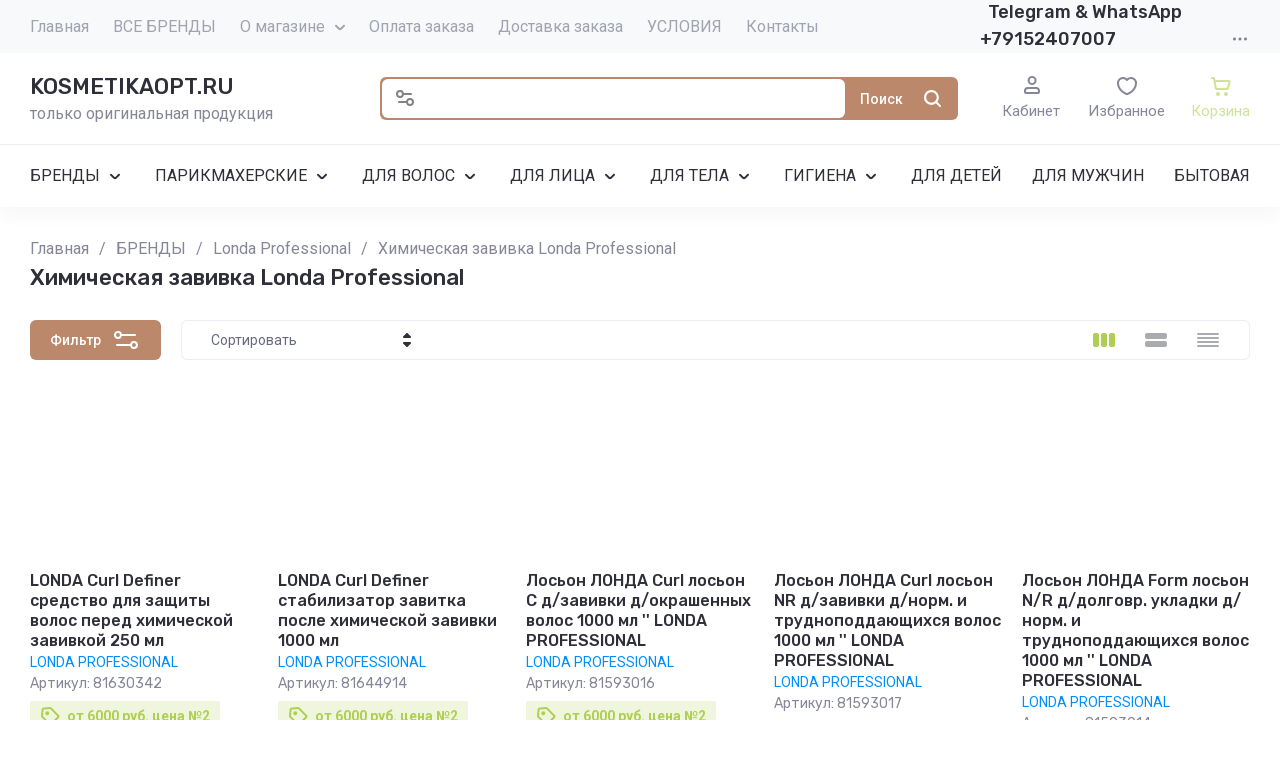

--- FILE ---
content_type: text/html; charset=utf-8
request_url: https://kosmetikaopt.ru/magazin/folder/himicheskaya-zavivka
body_size: 130825
content:
<!doctype html>
<html lang="ru">

<head>
	<meta charset="utf-8">
	<meta name="robots" content="all">
	<link rel="preload" href="/g/libs/jquery/2.2.4/jquery-2.2.4.min.js" as="script">
	<title>Химическая завивка Londa Professional купить оптом в Москве </title>
<!-- assets.top -->
<meta property="og:title" content="Химическая завивка Londa Professional">
<meta name="twitter:title" content="Химическая завивка Londa Professional">
<meta property="og:description" content="Химическая завивка Londa Professional   Londa Professional заказ от 1 шт., доставка курьером, почтой или в пункт выдачи в вашем городе. От 3 шт. бери по мелкооптовой цене.  Химическая завивка, Londa Professional Химическая завивка Londa Professional">
<meta name="twitter:description" content="Химическая завивка Londa Professional   Londa Professional заказ от 1 шт., доставка курьером, почтой или в пункт выдачи в вашем городе. От 3 шт. бери по мелкооптовой цене.  Химическая завивка, Londa Professional Химическая завивка Londa Professional">
<meta property="og:type" content="website">
<meta property="og:url" content="https://kosmetikaopt.ru/magazin/folder/himicheskaya-zavivka">
<meta name="twitter:card" content="summary">
<!-- /assets.top -->

	<meta name="description" content="Химическая завивка Londa Professional оптом с доставкой по России. ">
	<meta name="keywords" content="Химическая завивка Londa Professional, косметика для волос, магазин для парикмахеров. оптом ">
	<meta name="SKYPE_TOOLBAR" content="SKYPE_TOOLBAR_PARSER_COMPATIBLE">
	<meta name="viewport" content="width=device-width, initial-scale=1.0, maximum-scale=1.0, user-scalable=no">
	<meta name="format-detection" content="telephone=no">
	<meta http-equiv="x-rim-auto-match" content="none">
	
		
	
	
		
														<link rel="preload" as="image" href="/thumb/2/H31FASbIzVuxN72U4mb7nQ/600r600/d/81630342_1.jpg" />
													
		
	<link rel="preload" href="/g/shop2v2/default/js/shop2v2-plugins.js" as="script">
	<link rel="preload" href="/g/shop2v2/default/js/shop2.2.min.js" as="script">
	
	<link rel="preconnect" href="https://fonts.googleapis.com">
	<link rel="preconnect" href="https://fonts.gstatic.com" crossorigin>
	
	<meta name="google-site-verification" content="_n4j0t0Ng3bOIva0R0hi9dOfibM86F7c5aO-RejRo5Q" />
<meta name="yandex-verification" content="e5f0a3939cc061ca" />

            <!-- 46b9544ffa2e5e73c3c971fe2ede35a5 -->
            <script src='/shared/s3/js/lang/ru.js'></script>
            <script src='/shared/s3/js/common.min.js'></script>
        <link rel='stylesheet' type='text/css' href='/shared/s3/css/calendar.css' /><link rel="stylesheet" href="/g/libs/lightgallery-proxy-to-hs/lightgallery.proxy.to.hs.min.css" media="all" async>
<script src="/g/libs/lightgallery-proxy-to-hs/lightgallery.proxy.to.hs.stub.min.js"></script>
<script src="/g/libs/lightgallery-proxy-to-hs/lightgallery.proxy.to.hs.js" async></script>
<link rel="icon" href="/favicon.png" type="image/png">
	<link rel="apple-touch-icon" href="/thumb/2/LWXycLAsrYVHUeczKuvz_w/r/favicon.png">
	<link rel="apple-touch-icon" sizes="57x57" href="/thumb/2/cSiQoKjZkTMIo0ziQoXd3Q/57c57/favicon.png">
	<link rel="apple-touch-icon" sizes="60x60" href="/thumb/2/ADHYAP_QOPaTX7kCwZk1yQ/60c60/favicon.png">
	<link rel="apple-touch-icon" sizes="72x72" href="/thumb/2/NUeGOwT7ccqi0vKCk5c7CQ/72c72/favicon.png">
	<link rel="apple-touch-icon" sizes="76x76" href="/thumb/2/hXphuvuCGMlCNmPwtBK8JQ/76c76/favicon.png">
	<link rel="apple-touch-icon" sizes="114x114" href="/thumb/2/eu_DCr8HaH-4Fl9Q5T1Yug/114c114/favicon.png">
	<link rel="apple-touch-icon" sizes="120x120" href="/thumb/2/3MmgBXK7FEpfGfzqoDIQig/120c120/favicon.png">
	<link rel="apple-touch-icon" sizes="144x144" href="/thumb/2/j9LDtrtN_JRbLahuwp6tEA/144c144/favicon.png">
	<link rel="apple-touch-icon" sizes="152x152" href="/thumb/2/hJpSN6oEQd3e9064W7B_Jg/152c152/favicon.png">
	<link rel="apple-touch-icon" sizes="180x180" href="/thumb/2/f_vyPxiafrQ-f6zkloMaLQ/180c180/favicon.png">
	
	<meta name="msapplication-TileImage" content="/thumb/2/bmMZwZpxmRExzY98ed18Wg/c/favicon.png">
	<meta name="msapplication-square70x70logo" content="/thumb/2/u4ZCgXlIt0M0m6gZuZtRyQ/70c70/favicon.png">
	<meta name="msapplication-square150x150logo" content="/thumb/2/foNNC3kvbPYBac4AKEENng/150c150/favicon.png">
	<meta name="msapplication-wide310x150logo" content="/thumb/2/4xXaTyEaqfQGm4mLgRUUfg/310c150/favicon.png">
	<meta name="msapplication-square310x310logo" content="/thumb/2/rmdEXcb0zBLSx3J7TTuAiw/310c310/favicon.png">

<!--s3_require-->
<link rel="stylesheet" href="/g/basestyle/1.0.1/user/user.css" type="text/css"/>
<link rel="stylesheet" href="/g/basestyle/1.0.1/user/user.blue.css" type="text/css"/>
<script type="text/javascript" src="/g/basestyle/1.0.1/user/user.js" async></script>
<script type="text/javascript" src="/g/libs/jquery/2.2.4/jquery-2.2.4.min.js"></script>
<!--/s3_require-->

<!--s3_goal-->
<script src="/g/s3/goal/1.0.0/s3.goal.js"></script>
<script>new s3.Goal({map:[], goals: [], ecommerce:[]});</script>
<!--/s3_goal-->
	



	
	<script type="text/javascript" src="/g/shop2v2/default/js/shop2v2-plugins.js"></script>

	<script type="text/javascript" src="/g/shop2v2/default/js/shop2.2.min.js"></script>


	<script src="/g/templates/shop2/2.130.2/default-3/js/paginationscroll.js"></script>

<script type="text/javascript">shop2.init({"productRefs": [],"apiHash": {"getPromoProducts":"fe54564907c20a5b7f3eab7aa73661a9","getSearchMatches":"cf3cd2d2b9f16432d29f879697623cc0","getFolderCustomFields":"65007597d3df9737df2f22355f8a30e2","getProductListItem":"606dccd4d3b80eb04fce9c11b6685474","cartAddItem":"2876660e4f45e9dde09bb2910100aac5","cartRemoveItem":"e867ce6167f720e04393c005de32f903","cartUpdate":"acaf47ad624ef20775f8228b792589d6","cartRemoveCoupon":"72210ea932630450e52230ceef5fa50d","cartAddCoupon":"f93068f4f4f9940c43b4eecd5bd4fcad","deliveryCalc":"da56d857289d78b393677feb884161b0","printOrder":"ba8776b82a849070f45c013c421c4db1","cancelOrder":"f6aba99468afac828eea3a3f931cfb07","cancelOrderNotify":"2a02a3a75cb7125f184eec0e2dbc06e5","repeatOrder":"654fe896229fcbe3f39a515c05315188","paymentMethods":"c34e41744c557c71595652dc5574d689","compare":"62f38bb00777755303a12781dd0c7a2d"},"hash": null,"verId": 4902918,"mode": "folder","step": "","uri": "/magazin","IMAGES_DIR": "/d/","my": {"hide_in_search":["folders"],"gr_orders_shop2_btn":true,"show_product_unit":false,"gr_promo_actions":true,"gr_show_price_in_pricelist":true,"gr_selected_theme":2,"gr_schema_org":true,"gr_thumbs_height":"600","gr_thumbs_width":"600","gr_info_form":true,"gr_cart_question":true,"gr_compare_icons":true,"gr_favorite":true,"gr_collections_lazy":true,"gr_main_blocks_lazy":true,"gr_product_share_lazy":true,"gr_main_blocks_ajax":false,"gr_popup_compare":true,"gr_responsive_tabs_2":true,"gr_select_wrapper":true,"new_alias":"\u041d\u043e\u0432\u0438\u043d\u043a\u0430","special_alias":"\u0410\u043a\u0446\u0438\u044f","buy_alias":"\u0412 \u043a\u043e\u0440\u0437\u0438\u043d\u0443","buy_mod":true,"buy_kind":true,"on_shop2_btn":true,"show_sections":true,"lazy_load_subpages":true,"gr_amount_flag":true,"gr_collections_one_click":true,"gr_collections_columns_class":true,"gr_collections_params":false,"gr_collections_compare":true,"gr_collections_amount":true,"gr_collections_vendor":true,"gr_product_list_titles":true,"gr_product_list_title":true,"gr_product_list_price":true,"gr_product_list_amount":true,"gr_images_size":true,"gr_images_view":true,"gr_images_lazy_load":true,"gr_sliders_autoplay":true,"gr_one_click_btn":"\u041a\u0443\u043f\u0438\u0442\u044c \u0432 1 \u043a\u043b\u0438\u043a","gr_amount_min_top":true,"gr_options_more_btn":"\u041f\u0430\u0440\u0430\u043c\u0435\u0442\u0440\u044b","gr_product_print":true,"gr_product_options_more_btn":"\u0412\u0441\u0435 \u043f\u0430\u0440\u0430\u043c\u0435\u0442\u0440\u044b","gr_product_nav_prev":"\u041f\u0440\u0435\u0434\u044b\u0434\u0443\u0449\u0438\u0439","gr_product_nav_next":"\u0421\u043b\u0435\u0434\u0443\u044e\u0449\u0438\u0439","gr_product_quick_view":true,"gr_product_columns_class":true,"gr_product_item_wrap":true,"gr_product_list_main":true,"gr_thumbs_vendor":true,"gr_thumbs_one_click":true,"gr_cart_info_in_total":true,"gr_cart_preview_icons":true,"gr_cart_titles":true,"gr_cart_show_discount_sum":true,"gr_cart_show_discounts_applied":true,"gr_cart_auth_remodal":true,"gr_cart_coupon_remodal":false,"gr_cart_coupon_placeholder":"\u041f\u0440\u043e\u043c\u043e\u043a\u043e\u0434","gr_coupon_popup_btn":"\u041f\u0440\u0438\u043c\u0435\u043d\u0438\u0442\u044c \u043a\u0443\u043f\u043e\u043d","gr_cart_options_more_btn":"\u041f\u0430\u0440\u0430\u043c\u0435\u0442\u0440\u044b","gr_cart_registration_title":"\u041a\u0443\u043f\u0438\u0442\u044c \u0431\u0435\u0437 \u0440\u0435\u0433\u0438\u0441\u0442\u0440\u0430\u0446\u0438\u0438","gr_filter_remodal_btn":"\u0424\u0438\u043b\u044c\u0442\u0440","gr_filter_max_count":5,"gr_filter_remodal":true,"gr_filter_unwrap_sorting":false,"gr_filter_go_result":true,"gr_filter_color_btn":true,"gr_filter_placeholders":true,"gr_filter_range_slider":false,"gr_login_form_placeholder":true,"gr_search_placeholder":"\u041d\u0430\u0439\u0442\u0438 \u0442\u043e\u0432\u0430\u0440","gr_search_form_title":"\u041f\u043e\u0434\u0431\u043e\u0440 \u043f\u043e \u043f\u0430\u0440\u0430\u043c\u0435\u0442\u0440\u0430\u043c","gr_search_form_range_slider":false,"gr_sorting_title":"\u0421\u043e\u0440\u0442\u0438\u0440\u043e\u0432\u0430\u0442\u044c","gr_sorting_default":"\u041f\u043e \u0443\u043c\u043e\u043b\u0447\u0430\u043d\u0438\u044e","gr_sorting_item_default":"\u041f\u043e \u0443\u043c\u043e\u043b\u0447\u0430\u043d\u0438\u044e","gr_sorting_by_price_desc":"\u0426\u0435\u043d\u0430 - \u0443\u0431\u044b\u0432\u0430\u043d\u0438\u0435","gr_sorting_by_price_asc":"\u0426\u0435\u043d\u0430 - \u0432\u043e\u0437\u0440\u0430\u0441\u0442\u0430\u043d\u0438\u0435","gr_sorting_by_name_desc":"\u041d\u0430\u0437\u0432\u0430\u043d\u0438\u0435 - \u042f-\u0410","gr_sorting_by_name_asc":"\u041d\u0430\u0437\u0432\u0430\u043d\u0438\u0435 - \u0410-\u042f","gr_white_cart_custom_preview":true,"gr_white_cart_preview":"global:shop2.2.130-cart-preview-block.tpl","gr_search_btn":"\u041f\u043e\u0438\u0441\u043a","gr_cart_preview_text":true},"shop2_cart_order_payments": 5,"cf_margin_price_enabled": 0,"buy_one_click_api_url": "/-/x-api/v1/public/?method=form/postform&param[form_id]=18898107&param[tpl]=global:shop2.form.minimal.tpl&param[hide_title]=0&param[placeholdered_fields]=0","maps_yandex_key":"","maps_google_key":""});shop2.filter._pre_params = "&s[folder_id]=175640307";</script>	
	
		<style>
			.gr_hide_onload * {transition: none !important;}
			.gr_hide_onload *::after, .gr_hide_onload *::before {transition: none !important;}
			.gr_images_lazy_load * {display: none !important;}
			.gr_lazy_load_block * {display: none !important;}
			.gr_hide_onload .hide_search_popup #search-result {display: none;}
			
			.tns-outer{padding:0!important}.tns-outer [aria-controls]{cursor:pointer}.tns-slider{-webkit-transition:all 0;-moz-transition:all 0}.tns-slider > .tns-item{-webkit-box-sizing:border-box;-moz-box-sizing:border-box;box-sizing:border-box}.tns-horizontal.tns-subpixel{white-space:nowrap}.tns-horizontal.tns-subpixel > .tns-item{display:inline-block;vertical-align:top;white-space:normal}.tns-lazy-img{-webkit-transition:opacity .6s;-moz-transition:opacity .6s;opacity:.6}.tns-ovh{overflow:hidden}.tns-visually-hidden{position:absolute;left:-10000em}html{font-family:sans-serif;-ms-text-size-adjust:100%;-webkit-text-size-adjust:100%;overflow-y:scroll}body{margin:0}header,nav,section{display:block}img{border:0}svg:not(:root){overflow:hidden}button,input{font:inherit;margin:0}button{overflow:visible;text-transform:none;-webkit-appearance:button;cursor:pointer}input{line-height:normal}@media print{*{text-shadow:none!important}a[href]:after{content:" (" attr(href) ")"}img{page-break-inside:avoid;max-width:100%!important}}.hide{display:none}.menu-default,.menu-default ul,.menu-default li{padding:0;margin:0;list-style:none}img{max-width:100%;height:auto}*{box-sizing:border-box;-webkit-locale:auto;-webkit-tap-highlight-color:rgba(0,0,0,0)}.gr-btn-1,.site-search .search-block__btn,.gr-btn-3,.main-more__btn,.gr-icon-btn-4,.tns-controls button,.tns-nav button{position:relative;z-index:1;display:inline-flex;align-items:center;justify-content:center;height:auto;min-height:auto;padding:0;border:none;cursor:pointer;text-align:center;-moz-appearance:none;-webkit-appearance:none;background-clip:border-box}.gr-btn-1:before,.site-search .search-block__btn:before,.gr-btn-3:before,.main-more__btn:before,.gr-icon-btn-4:before,.tns-controls button:before,.tns-nav button:before{position:absolute;content:'';top:0;left:0;right:0;bottom:0;z-index:-1;opacity:0;visibility:hidden}.gr-btn-1:active:before,.site-search .search-block__btn:active:before,.gr-btn-3:active:before,.main-more__btn:active:before,.gr-icon-btn-4:active:before,.tns-controls button:active:before,.tns-nav button:active:before{opacity:1;visibility:visible}.gr-btn-1,.site-search .search-block__btn,.gr-btn-3,.main-more__btn{font-size:16px;line-height:1.125;padding:15px 30px}.main-more__btn,.site-slider__btn .gr-btn-3{font-size:15px;line-height:1.2;padding:12px 20px}@media (max-width: 1260px){.main-more__btn,.site-slider__btn .gr-btn-3{font-size:15px;line-height:1.2;padding:11px 20px}}@media (max-width: 767px){.main-more__btn,.site-slider__btn .gr-btn-3{font-size:14px;line-height:1.2;padding:11px 16px}}.gr-icon-btn-4{width:50px;height:50px;min-height:50px}@media (max-width: 1260px){.gr-icon-btn-4{width:48px;height:48px;min-height:48px}}@media (max-width: 767px){.gr-icon-btn-4{width:46px;height:46px;min-height:46px}}.tns-controls button,.site-slider__inner .tns-controls button{width:40px;height:40px;min-height:40px}@media (max-width: 1260px){.site-slider__inner .tns-controls button{width:36px;height:36px;min-height:36px}}.gr-btn-icon-left span{position:relative;vertical-align:top;display:inline-block;padding-left:40px}.gr-btn-icon-left span svg{position:absolute;top:50%;left:0;width:30px;height:30px;transform:translateY(-50%) rotate(0.001deg)}.site-search .search-block__btn span{position:relative;vertical-align:top;display:inline-block;padding-right:40px}.site-search .search-block__btn span svg{position:absolute;top:50%;right:0;width:30px;height:30px;transform:translateY(-50%) rotate(0.001deg)}.main-more__btn span{position:relative;vertical-align:top;display:inline-block;padding-right:36px}.main-more__btn span i{position:absolute;top:50%;right:0;width:30px;height:30px;transform:translateY(-50%) rotate(0.001deg)}.gr-btn-1,.site-search .search-block__btn{font-weight:var(--font1_500);font-family:var(--font1);border:none}.gr-btn-3,.main-more__btn{font-weight:var(--font1_500);font-family:var(--font1);border:none}.gr-btn-3:active:before,.main-more__btn:active:before{display:none}.tns-controls button{border:none}.tns-controls button:before{display:none}.tns-controls button:active{border:none}.gr-icon-btn-3-style{border:none}.gr-icon-btn-3-style:before{display:none}.gr-icon-btn-3-style:active{border:none}.gr-icon-btn-4{font-size:0;padding:0;opacity:1;visibility:visible;border:none}.gr-icon-btn-4:before{display:none}.gr-icon-btn-4:active{border:none}.gr-icon-btn-4 svg{width:30px;height:30px}.tns-nav{margin:30px 0 0;font-size:0;text-align:center}@media (max-width: 1260px){.tns-nav{margin:24px 0 0}}@media (max-width: 1023px){.tns-nav{margin:16px 0 0}}@media (max-width: 767px){.tns-nav{margin:14px 0 0}}.tns-nav button{margin:0 3px;min-height:6px;height:6px;width:6px;font-size:0;padding:0;opacity:1;visibility:visible;border:none}.tns-nav button:active{border:none}.main-more{text-align:center;overflow:hidden;display:none;margin:30px 0 0}@media (max-width: 1260px){.main-more{margin:24px 0 0}}@media (max-width: 1023px){.main-more{margin:16px 0 0}}.main-more__inner{position:relative;padding:0 24px;display:inline-block}@media (max-width: 767px){.main-more__inner{padding:0 12px}}.main-more__inner:before{height:1px;content:'';position:absolute;top:50%;left:100%;right:-3000px}.main-more__inner:after{height:1px;content:'';position:absolute;top:50%;right:100%;left:-3000px}.main-more__btn{font-size:14px;padding-left:20px;padding-right:20px}.main-more__btn span{padding-right:25px}.main-more__btn i,.main-more__btn svg{width:20px!important;height:20px!important}html,body{height:100%;min-width:320px;-ms-text-size-adjust:100%;-webkit-text-size-adjust:100%}html{font-size:16px}body{position:relative;min-width:320px;text-align:left;font-family:var(--font1);font-weight:var(--font1_400);line-height:1.5}.tns-lazy-img{opacity:1}.tns-slider{margin-left:auto;margin-right:auto}.gr-svg-icon{width:30px;height:30px}.gr-svg-icon.gr_small_icon{display:none;width:20px;height:20px}.block_padding{padding:0 30px}@media (max-width: 1260px){.block_padding{padding:0 24px}}@media (max-width: 1023px){.block_padding{padding:0 20px}}.block_width{margin:0 auto;max-width:1420px}.site_title{font-size:22px;line-height:110%;font-family:var(--font2);font-weight:var(--font2_500);margin:0 0 30px}@media (max-width: 1260px){.site_title{margin:0 0 24px;font-size:19px}}@media (max-width: 1023px){.site_title{margin:0 0 16px}}@media (max-width: 767px){.site_title{font-size:18px}}.tns-controls{display:flex;align-items:center;justify-content:space-between}.site__wrapper{min-height:100%;margin:auto;display:flex;flex-direction:column}.gr-compare-btn:not(.active){pointer-events:none}
			
			.dynamic_width .site-navigation.is-fixed .site-navigation__inner{max-width:1920px}@media (min-width: 1601px){.dynamic_width .site-navigation.is-fixed{padding:0 90px}}@media (max-width: 1260px){.site-header .site-nav{display:none}}.site-header .site-nav__inner{display:flex;align-items:center;justify-content:space-between}@media (max-width: 1260px){.site-header .site-company{padding:0}}.site-header .site-company__inner{padding:20px 0 21px;display:flex;align-items:center}@media (max-width: 1260px){.site-header .site-company__inner{flex-wrap:wrap;justify-content:space-between;padding:0}}.site-header .site-company__left{flex:0 1 350px}@media (max-width: 1260px){.site-header .site-company__left{flex:0 1 100%;display:flex;align-items:center;justify-content:space-between;padding:20px 24px}}@media (max-width: 1023px){.site-header .site-company__left{padding:18px 20px}}@media (max-width: 767px){.site-header .site-company__left{flex-wrap:wrap;justify-content:center;padding:16px 12px 13px}}.site-header .site-company__right{flex:0 1 calc(100% - 350px)}@media (max-width: 1260px){.site-header .site-company__right{order:-1;flex:0 1 100%;padding:13px 24px}}@media (max-width: 1023px){.site-header .site-company__right{padding:13px 20px}}@media (max-width: 767px){.site-header .site-company__right{padding:10px 12px}}.site-header .site-folders{border-top:1px solid var(--on_gr_bg_border_4)}@media (max-width: 1260px){.site-header .site-folders{display:none}}.site-header .site-mobile-panel{position:fixed;bottom:0;left:0;right:0;padding:10px 24px;display:flex;align-items:flex-end;justify-content:space-around;z-index:5}@media (min-width: 1261px){.site-header .site-mobile-panel{display:none}}@media (max-width: 767px){.site-header .site-mobile-panel{padding:10px 20px}}@media (max-width: 375px){.site-header .site-mobile-panel{justify-content:space-between}}.site-menu{flex:0 1 auto}.site-menu__list{font-size:0;display:flex;align-items:center;flex-wrap:wrap}.site-menu__list.hideOverflow{flex-wrap:nowrap;overflow:hideOverflow}.site-menu__list.hideOverflow > li{flex:0 0 auto}.site-menu__list .menu-back,.site-menu__list .menu-parent{display:none}.site-menu__list > li{position:relative;white-space:normal;margin:0 12px;vertical-align:top;display:inline-block}.site-menu__list > li:first-child{margin-left:0}.site-menu__list > li.row-menu-btn > a{height:51px;display:flex;align-items:center}.site-menu__list > li.row-menu-btn > a > svg{margin:auto;display:block;width:20px;height:20px}.site-menu__list > li.has > a{padding-right:20px}.site-menu__list > li > a{position:relative;display:flex;font-size:16px;padding:13px 0;text-decoration:none}.site-menu__list > li > a i{position:absolute;top:50%;right:-5px;font-size:0;transform:translateY(-50%)}.site-menu__list > li > a svg{display:block;width:20px;height:20px}.site-menu__list > li ul{position:absolute;top:100%;left:-20px;width:300px;display:none;z-index:10;padding:20px 0}.site-menu__list > li ul.right_level{left:auto;right:100%;margin:0}.site-menu__list > li ul li{position:relative;margin:0 0 18px}.site-menu__list > li ul li:last-child{margin:0}.site-menu__list > li ul li.has > a{padding-right:40px}.site-menu__list > li ul li a{position:relative;padding:0 22px;display:block;font-size:16px;line-height:1.3;text-decoration:none}.site-menu__list > li ul li a i{position:absolute;top:50%;right:20px;font-size:0;transform:translateY(-50%) rotate(-90deg)}.site-menu__list > li ul li a svg{display:block;width:20px;height:20px}.site-menu__list > li ul li ul{top:-20px;left:100%}.site-menu__list > li ul li ul.right_level{left:auto;right:100%}.site-contacts{flex:0 0 auto;text-align:left;position:relative;vertical-align:top;display:inline-block}@media (min-width: 1261px){.site-contacts.mobile_window{display:none}}@media (max-width: 767px){.site-contacts.mobile_window{margin-top:10px}}.site-contacts.has_popup_btn .site-contacts__container{padding-right:30px}.site-contacts__item + .site-contacts__item{margin:15px 0 0}.site-contacts__container{display:flex;flex-wrap:wrap;align-items:center;max-width:300px}.site-contacts__container-left{margin-right:13px;display:flex;align-items:center;flex:0 0 auto}@media (max-width: 1023px){.site-contacts__container-left{margin-right:10px}}.site-contacts__container-right{flex:0 1 auto}@media (max-width: 1023px){.site-contacts__container-right{margin-bottom:2px}}.site-contacts__note{font-size:16px;line-height:1.45;padding-bottom:3px}@media (max-width: 767px){.site-contacts__note{font-size:15px}}@media (max-width: 639px){.site-contacts__note{width:100%}}.site-contacts__number{font-family:var(--font2);font-weight:var(--font2_500);font-size:18px;line-height:1.4}@media (max-width: 1260px){.site-contacts__number{font-size:17px}}.site-contacts__number a{color:inherit;text-decoration:none}.site-contacts__link{font-size:0;margin:0 2px;text-decoration:none;overflow:hidden}.site-contacts__link:first-child{margin-left:0}.site-contacts__text-btn{cursor:pointer;font-size:18px;line-height:30px;display:inline-flex;align-items:center;font-family:var(--font2);font-weight:var(--font2_500)}.site-contacts__text-btn span{padding-right:10px}.site-contacts__text-btn ins{width:30px;height:30px;display:inline-flex;align-items:center}.site-contacts__text-btn svg{width:20px;height:20px;margin:auto}.site-contacts__icon{position:absolute;bottom:4px;right:0;width:20px;height:20px;cursor:pointer;display:flex;align-items:center}@media (max-width: 1260px){.site-contacts__icon{right:0}}@media (max-width: 639px){.site-contacts__icon{width:20px;height:20px;bottom:3px}}.site-contacts__icon svg{width:20px;height:20px;margin:auto}.site-logo{display:flex;flex-wrap:wrap;align-items:center}@media (max-width: 767px){.site-logo{flex:0 1 100%;justify-content:center;flex-direction:column}}.site-logo--logo-top{flex-direction:column}@media (max-width: 767px){.site-logo--logo-top{align-items:center}}.site-logo--logo-top .site-logo__logo{margin:0}.site-logo--logo-top .site-logo__logo + .site-logo__body{margin:10px 0 0}@media (max-width: 767px){.site-logo--logo-top .site-logo__logo + .site-logo__body{margin:5px 0 0}}@media (max-width: 767px){.site-logo--logo-top .site-logo__body{text-align:center}}.site-logo__logo{font-size:0;flex:0 0 auto;margin-right:18px}@media (max-width: 1260px){.site-logo__logo{margin-right:16px}}@media (max-width: 767px){.site-logo__logo{margin-right:0}}.site-logo__logo a{display:inline-block;vertical-align:top}@media (max-width: 767px){.site-logo__logo + .site-logo__body{margin-top:12px}}.site-logo__name{font-size:22px;line-height:1.25;font-family:var(--font2);font-weight:var(--font2_500)}@media (max-width: 1260px){.site-logo__name{font-size:19px}}@media (max-width: 767px){.site-logo__name{text-align:center}}.site-logo__name a{color:inherit;text-decoration:none;line-height:inherit}.site-logo__name + .site-logo__desc{margin:5px 0 0}.site-logo__desc{font-size:16px;line-height:1.15}@media (max-width: 767px){.site-logo__desc{font-size:15px;text-align:center}}.site-navigation__inner{display:flex;align-items:center}.site-navigation.is-fixed{position:fixed;top:0;left:0;width:100%;z-index:100;padding:0 30px}@media (max-width: 1260px){.site-navigation.is-fixed{padding:0 24px}}@media (max-width: 1023px){.site-navigation.is-fixed{padding:0 20px}}@media (max-width: 767px){.site-navigation.is-fixed{padding:0 12px}}.site-navigation.is-fixed.is-transform{animation:transformPanel .25s linear alternate both}.site-navigation.is-fixed .site-navigation__inner{max-width:1420px;margin:0 auto;padding:15px 0}@media (max-width: 767px){.site-navigation.is-fixed .site-navigation__inner{padding:12px 0}}.site-navigation.is-fixed .site-folders-button{animation:scale-up-hor-right .2s}@media (min-width: 1261px){.site-navigation.is-fixed .site-folders-button{display:flex}}.site-burger-button{margin-right:24px;width:40px;height:40px;min-height:40px;flex:0 0 auto}@media (min-width: 1261px){.site-burger-button{display:none}}@media (max-width: 1023px){.site-burger-button{margin-right:20px}}@media (max-width: 767px){.site-burger-button{width:36px;height:36px;min-height:36px;margin-right:12px}}.site-burger-button span .gr-svg-icon.gr_small_icon{display:block}.site-folders-button{margin:0 20px 0 0;padding:12px 20px 11px 26px;display:none}.site-folders-button span{padding-left:30px}.site-folders-button span .gr-svg-icon.gr_small_icon{display:block}.search-shop-button{width:50px;height:43px;display:flex;align-items:center;justify-content:center;cursor:pointer;position:absolute;top:0;left:0;z-index:2}@media (max-width: 767px){.search-shop-button{width:44px;height:36px;top:2px}}.search-shop-button .gr-svg-icon{display:none}.search-shop-button .gr-svg-icon.gr_small_icon{display:block}.site-search{display:flex;padding:2px;position:relative;flex:1 1 100%}.site-search #search-app-container{width:100%}.site-search .search-block{display:flex}.site-search .search-block__input{width:100%;height:auto;outline:none;border:none;font-size:14px;padding:10px 20px 10px 52px;margin-right:2px}@media (max-width: 767px){.site-search .search-block__input{padding:9px 10px 10px 44px}}.site-search .search-block__input::-webkit-input-placeholder{opacity:1!important}.site-search .search-block__input:moz-placeholder{opacity:1!important}.site-search .search-block__input::-moz-placeholder{opacity:1!important}.site-search .search-block__input:-ms-input-placeholder{opacity:1!important}.site-search .search-block__input::-webkit-inner-spin-button,.site-search .search-block__input::-webkit-outer-spin-button{-webkit-appearance:none;margin:0}.site-search .search-block__btn{font-weight:var(--font2_500);font-size:14px;padding:13px 13px 12px}@media (max-width: 767px){.site-search .search-block__btn{padding:0;font-size:0}.site-search .search-block__btn span{padding:0;width:40px;height:36px;display:flex;justify-content:center;align-items:center}}.site-search .search-block__btn .gr-svg-icon{display:none;width:20px;height:20px}@media (max-width: 767px){.site-search .search-block__btn .gr-svg-icon{position:static;transform:none}}.site-search .search-block__btn .gr-svg-icon.gr_small_icon{display:block}.site-search .search-block__icon{display:none}.site-buttons{display:flex;align-items:flex-end;justify-content:flex-end;margin:0 0 0 44px}@media (max-width: 1260px){.site-buttons{display:none}}.site-buttons > div + div{margin-left:26px}.site-cabinet{display:flex}.site-cabinet .login-form-btn{cursor:pointer;display:inline-block;width:60px}.site-cabinet .login-form-btn span{width:100%;overflow:hidden;text-overflow:ellipsis;white-space:nowrap;display:block;position:relative;padding-top:25px;font-size:15px}@media (max-width: 767px){.site-cabinet .login-form-btn span{font-size:14px}}.site-cabinet .login-form-btn span i{position:absolute;top:0;left:50%;margin-left:-10px}.site-cabinet .login-form-btn span i svg{display:none}.site-cabinet .login-form-btn span i svg.gr_small_icon{display:block}.site-compare{flex:0}.site-compare .gr-compare-btn{text-decoration:none;display:inline-block}.site-compare .gr-compare-btn.active .gr-compare-btn-amount{display:block}.site-compare .gr-compare-btn span{display:flex;flex-wrap:wrap;justify-content:center}.site-compare .gr-compare-btn span i{display:inline-block}.site-compare .gr-compare-btn span i svg{display:none}.site-compare .gr-compare-btn span i svg.gr_small_icon{display:block}.site-compare .gr-compare-btn span .gr-compare-btn-title{width:100%;font-size:15px;margin-top:4px}@media (max-width: 1260px){.site-compare .gr-compare-btn span .gr-compare-btn-title{font-size:14px;margin-top:0}}.site-compare .gr-compare-btn span .gr-compare-btn-amount{margin-left:6px;min-width:18px;height:18px;font-family:var(--font2);font-weight:var(--font2_400);font-size:10px;line-height:18px;text-align:center;padding:0 4px;z-index:1;display:none}.site-favorite{flex:0}.site-favorite .favorite-block{display:inline-block}.site-favorite .favorite-block.is-null .favorite-count{display:none}.site-favorite .favorite-block a{text-decoration:none;display:block}.site-favorite .favorite-block a span{display:flex;flex-wrap:wrap;justify-content:center}.site-favorite .favorite-block a span i{display:inline-block}.site-favorite .favorite-block a span i svg{display:none}.site-favorite .favorite-block a span i svg.gr_small_icon{display:block}.site-favorite .favorite-block a span .favorite-title{width:100%;font-size:15px;margin-top:4px}@media (max-width: 1260px){.site-favorite .favorite-block a span .favorite-title{font-size:14px;margin-top:0}}.site-favorite .favorite-block a span .favorite-count{margin-left:6px;min-width:18px;height:18px;font-family:var(--font2);font-weight:var(--font2_400);font-size:10px;line-height:18px;text-align:center;padding:0 4px;z-index:1}.site-cart{flex:0}.site-cart .gr-cart-popup-btn{cursor:pointer}.site-cart .gr-cart-popup-btn.cart_page_popup_btn{pointer-events:none}.site-cart .gr-cart-popup-btn:not(.pointer_events_none) .gr-cart-total-amount{display:block}.site-cart .gr-cart-preview-link{text-decoration:none;pointer-events:none;display:inline-block}.site-cart .gr-cart-preview-link.active{pointer-events:auto}.site-cart .gr-cart-preview-link.active .gr-cart-total-amount{display:block}.site-cart .gr-cart-preview-link.pointer_events_none{pointer-events:none}.site-cart .gr-cart-preview-body{display:flex;flex-wrap:wrap;justify-content:center}.site-cart .gr-cart-preview-body i{display:inline-block;order:1}.site-cart .gr-cart-preview-body i svg{display:none}.site-cart .gr-cart-preview-body i svg.gr_small_icon{display:block}.site-cart .gr-cart-preview-title,.site-cart .gr-cart-btn-title{width:100%;order:3;font-size:15px;margin-top:4px}@media (max-width: 1260px){.site-cart .gr-cart-preview-title,.site-cart .gr-cart-btn-title{font-size:14px;margin-top:0}}.site-cart .gr-cart-total-amount{order:2;margin-left:6px;min-width:18px;height:18px;font-family:var(--font2);font-weight:var(--font2_400);font-size:10px;line-height:18px;text-align:center;padding:0 4px;z-index:1;display:none}.site-cart .gr-cart-total-sum{display:none}.nav-folder{display:flex;flex-wrap:wrap}.nav-folder.hideOverflow{flex-wrap:nowrap;overflow:hideOverflow}.nav-folder.hideOverflow > li{flex:0 0 auto}.nav-folder li{position:relative;white-space:normal;margin:0 15px;vertical-align:top;display:inline-block}.nav-folder li:first-child{margin-left:0}.nav-folder li.row-menu-btn > a{height:51px;display:flex;align-items:center}.nav-folder li.row-menu-btn > a > svg{margin:auto;display:block;width:20px;height:20px}.nav-folder li.row-menu-btn > ul.row-right-level{left:auto;right:0;margin:0}.nav-folder li.row-menu-btn > ul ul.row-right-level{left:auto;right:100%;margin:0}.nav-folder li.has > a{padding-right:25px}.nav-folder li a{position:relative;display:flex;align-items:center;font-size:16px;padding:19px 0}.nav-folder li a .folder_f_l_icon{flex:0 0 auto;max-width:30px;max-height:30px;margin-right:10px}.nav-folder li a .folder_f_l_icon svg{max-width:100%;max-height:30px}.nav-folder li a .folder_f_l_text{flex:1 1 auto}.nav-folder li a i{position:absolute;top:50%;right:0;font-size:0;transform:translateY(-50%)}.nav-folder li a svg{display:block;width:20px;height:20px}.nav-folder li ul{position:absolute;top:100%;left:-20px;width:300px;display:none;z-index:10;padding:20px 0}.nav-folder li ul.right_level{left:auto;right:0;margin:0}.nav-folder li ul li{display:block;position:relative;margin:0 0 18px}.nav-folder li ul li:last-child{margin:0}.nav-folder li ul li.has > a{padding-right:40px}.nav-folder li ul li a{position:relative;padding:0 22px;display:flex;font-size:16px;line-height:1.3}.nav-folder li ul li a i{position:absolute;top:50%;right:20px;font-size:0;transform:translateY(-50%) rotate(-90deg)}.nav-folder li ul li a svg{display:block;width:20px;height:20px}.nav-folder li ul li ul{top:-20px;left:100%}.nav-folder li ul li ul.right_level{left:auto;right:100%}.site-address{font-size:16px}@media (max-width: 767px){.site-address{font-size:15px}}.site-address__title{line-height:100%}.site-address__title + span{margin:5px 0 0}.site-address span{display:block}.site-mail{font-size:16px}@media (max-width: 767px){.site-mail{font-size:15px}}.site-mail__title{line-height:100%}.site-mail__title + a{margin:5px 0 0}.site-mail a{display:inline-block;font-size:inherit;text-decoration:none}.site-work{font-size:16px}@media (max-width: 767px){.site-work{font-size:15px}}.site-work__title{line-height:100%}.site-work__title + .site-work__body{margin:5px 0 0}.site-social{font-size:16px}@media (max-width: 767px){.site-social{font-size:15px}}.site-social__title{line-height:100%}.site-social__title + .site-social__items{margin-top:10px}.site-social__items{display:flex;display:flex;align-items:center;flex-wrap:wrap;margin-left:-4px;margin-right:-4px;margin-bottom:-8px}.site-social__item{width:40px;margin:0 4px 5px}.site-social__item a{position:relative;display:flex;align-items:center;justify-content:center;width:40px;height:40px;font-size:0;overflow:hidden}.site-social__item a:hover{transform:translateY(-3px)}.site-social__item a svg,.site-social__item a img{margin:auto}.site-social__item a svg{max-height:100%}.contacts-popup__item + .contacts-popup__item{margin-top:20px}@-webkit-keyframes scale-up-hor-right{0%{transform:scaleX(0.4);transform-origin:100% 100%}100%{transform:scaleX(1);transform-origin:100% 100%}}@keyframes scale-up-hor-right{0%{transform:scaleX(0.4);transform-origin:100% 100%}100%{transform:scaleX(1);transform-origin:100% 100%}}
		</style>
	
	
			
			<style>
				.invert_header_top .timer-block{border-bottom:none}.timer-block{z-index:15}.timer-block.timer_bottom{position:fixed;left:0;right:0;bottom:0;z-index:1000;border:none}.timer-block.timer_inverse .timer-block__date .gr-timer-delim{opacity:.5}.timer-block__inner{position:relative;min-height:70px;padding:0 30px}@media (max-width: 1023px){.timer-block__inner{min-height:0}}@media (max-width: 767px){.timer-block__inner{padding:0 20px}}.timer-block__body{margin:0 auto;max-width:1024px;display:flex;justify-content:center;padding:15px 0}@media (max-width: 1260px){.timer-block__body{max-width:100%;padding:15px 40px 15px 0}}@media (max-width: 1023px){.timer-block__body{flex-direction:column;padding:15px 0}}.timer-block__body.no_timer_block .timer-block__text{margin-right:0}.timer-block__close{position:absolute;right:15px;top:50%;transform:translateY(-50%)}@media (max-width: 1260px){.timer-block__close{right:12px}}@media (max-width: 1023px){.timer-block__close{top:15px;margin-top:0;transform:none}}@media (max-width: 767px){.timer-block__close{top:0;right:0;width:46px;height:46px}}.timer-block__close svg{display:none;width:20px;height:20px}@media (max-width: 767px){.timer-block__close svg{display:block}}.timer-block__close svg.gr_big_icon{width:30px;height:30px;display:block}@media (max-width: 767px){.timer-block__close svg.gr_big_icon{display:none}}.timer-block__close svg.gr_small_icon{display:none}.timer-block__left{margin-right:50px;flex:0 1 auto;display:flex;flex-direction:column}@media (max-width: 1260px){.timer-block__left{margin-right:30px}}@media (max-width: 1023px){.timer-block__left{margin:0;align-items:center}.timer-block__left + .timer-block__right{margin-top:10px}}.timer-block__right{display:flex;align-items:center;justify-content:center;flex:0 1 auto}@media (max-width: 1023px){.timer-block__right{padding-right:30px}}@media (max-width: 767px){.timer-block__right{flex-direction:column;padding-right:0;text-align:center}}.timer-block__date{margin:auto 0;display:flex;align-items:center}.timer-block__date .gr-timer-elem .gr-timer-number{display:block;text-align:center;font-size:18px;line-height:40px;width:40px;height:40px;font-family:var(--font2);font-weight:var(--font2_400)}@media (max-width: 767px){.timer-block__date .gr-timer-elem .gr-timer-number{width:36px;height:36px;line-height:36px;font-size:16px}}.timer-block__date .gr-timer-elem em{display:none}.timer-block__date .gr-timer-delim{margin:0 4px;font-size:0;width:2px;height:12px;opacity:.2}.timer-block__date .gr-timer-delim svg{width:2px;height:12px}.timer-block__date .gr-timer-delim svg.gr_small_icon{display:none}.timer-block__text{margin-right:auto}@media (max-width: 767px){.timer-block__text{width:100%;margin-right:0}}.timer-block__text + .timer-block__btn{margin-left:50px}@media (max-width: 1260px){.timer-block__text + .timer-block__btn{margin-left:30px}}@media (max-width: 767px){.timer-block__text + .timer-block__btn{margin-left:0;margin-top:10px}}.timer-block__title{font-size:18px;line-height:1.1;font-family:var(--font2);font-weight:var(--font2_500)}.timer-block__title + .timer-block__desc{padding-top:6px}.timer-block__desc{font-size:13px;line-height:1.2;font-family:var(--font2);font-weight:var(--font2_500)}.timer-block__btn{margin-left:auto;max-width:155px}@media (max-width: 767px){.timer-block__btn{max-width:100%;width:auto}}.timer-block__btn a{min-width:155px;max-width:155px}@media (max-width: 1023px){.timer-block__btn a{min-width:160px}}@media (max-width: 767px){.timer-block__btn a{max-width:100%;min-width:0}}
			</style>
		
		
		
		
		
					
		
	
	
		
	
</head><link rel="stylesheet" href="/t/v7670/images/site.addons.css">
<script src="/t/v7670/images/site.addons.js"></script>
<body class="site gr_hide_onload">
	
	<div class="site__wrapper">
		
									
		<header class="site-header">
    <div class="site-nav block_padding">
        <div class="site-nav__inner block_width">
			<nav class="site-menu">
									<ul class="site-menu__list menu-default hideOverflow">
																												<li class="menu_f_l opened">
									<a href="/">
										Главная
																			</a>
																																																											</li>
																																							<li class="menu_f_l">
									<a href="/vse-brendy">
										ВСЕ БРЕНДЫ
																			</a>
																																																											</li>
																																							<li class="menu_f_l has">
									<a href="/o-magazine">
										О магазине
																					<i><svg class="gr-svg-icon"><use xlink:href="#icon_site_bottom_mini"></use></svg></i>
																			</a>
																																																										<ul>
										<li class="menu-back">
											<div class="menu-back__btn">
												Назад
												<i><svg class="gr-svg-icon"><use xlink:href="#icon_site_left_mini"></use></svg></i>
											</div>
										</li>
										<li class="menu-parent">
											<a href="/o-magazine">
												О магазине
											</a>
										</li>
																															<li class="">
									<a href="/uvedomlenie-o-akciyah">
										Уведомление об акциях
																			</a>
																																																											</li>
																																							<li class="">
									<a href="/otzyvy-o-nas-1">
										Отзывы о нас
																			</a>
																																																											</li>
																																							<li class="">
									<a href="/otziv">
										Оставьте свой отзыв
																			</a>
																																																											</li>
																																							<li class="">
									<a href="/stati">
										Статьи
																			</a>
																																																											</li>
																				</ul>
										</li>
																																							<li class="menu_f_l">
									<a href="/oplata-zakaza" target="_blank">
										Оплата заказа
																			</a>
																																																											</li>
																																							<li class="menu_f_l">
									<a href="/dostavka-zakaza">
										Доставка заказа
																			</a>
																																																											</li>
																																							<li class="menu_f_l">
									<a href="/optom">
										УСЛОВИЯ
																			</a>
																																																											</li>
																																							<li class="menu_f_l">
									<a href="/kontakty" target="_blank">
										Контакты
																			</a>
																																								</li>
						</ul>
												</nav>

			<div class="site-contacts has_popup_btn">
																												<div class="site-contacts__item">
								<div class="site-contacts__container">
									<div class="site-contacts__text">	Telegram  &amp;  WhatsApp</div>
																			<div class="site-contacts__container-right">
											<div class="site-contacts__number">
											
												<a href="tel:+79152407007">+79152407007</a>
											</div>
										</div>
																												<div class="site-contacts__container-left">
																							<a href="https://t.me/kosmetikaoptru" class="site-contacts__link" target="_blank">
																											<img width="28" height="28" src="/g/spacer.gif" data-src="/thumb/2/t0AHlJO_KQ3-hu5Af-uZZA/28c28/d/fgs16_telegram-white.svg" class="gr_images_lazy_load" alt="Telegram" title="Telegram" />
																									</a>
																							<a href="https://ta.me/19152407007" class="site-contacts__link" target="_blank">
																											<img width="28" height="28" src="/g/spacer.gif" data-src="/thumb/2/tN0PygKtuc7WotXoYA876g/28c28/d/fgs16_whatsapp-white.svg" class="gr_images_lazy_load" alt="WhatsApp" title="WhatsApp" />
																									</a>
																					</div>
																	</div>
							</div>
																														<div class="site-contacts__icon gr-icon-btn-3-style" data-remodal-target="contacts-popup">
							<svg class='gr-svg-icon'><use xlink:href='#icon_site_more_small'></use></svg>
						</div>
												</div>
		</div>
    </div>

	<div class="site-company block_padding">
		<div class="site-company__inner block_width">
			
			<div class="site-company__left">
									<div class="site-logo">
																									
													<div class="site-logo__body">
																	<div class="site-logo__name">
										<a href="https://kosmetikaopt.ru">											KOSMETIKAOPT.RU
										</a>									</div>
																									<div class="site-logo__desc">только оригинальная продукция</div>
															</div>
											</div>
				
				<div class="site-contacts has_popup_btn mobile_window">
																																	<div class="site-contacts__item">
									<div class="site-contacts__container">
										<div class="site-contacts__text">	Telegram  &amp;  WhatsApp</div>
																					<div class="site-contacts__container-right">
												<div class="site-contacts__number">
													<a href="tel:+79152407007">+79152407007</a>
												</div>
											</div>
																															<div class="site-contacts__container-left">
																									<a href="https://t.me/kosmetikaoptru" class="site-contacts__link">
																													<img width="28" height="28" src="/g/spacer.gif" data-src="/thumb/2/t0AHlJO_KQ3-hu5Af-uZZA/28c28/d/fgs16_telegram-white.svg" class="gr_images_lazy_load" alt="Telegram" title="Telegram" />
																											</a>
																									<a href="https://ta.me/19152407007" class="site-contacts__link">
																													<img width="28" height="28" src="/g/spacer.gif" data-src="/thumb/2/tN0PygKtuc7WotXoYA876g/28c28/d/fgs16_whatsapp-white.svg" class="gr_images_lazy_load" alt="WhatsApp" title="WhatsApp" />
																											</a>
																							</div>
																			</div>
								</div>
																																				<div class="site-contacts__icon gr-icon-btn-3-style" data-remodal-target="contacts-popup">
								<svg class='gr-svg-icon'><use xlink:href='#icon_site_more_small'></use></svg>
							</div>
															</div>
			</div>

			<div class="site-company__right">
				<div class="site-block-height"></div>
				<div class="site-navigation">
					<div class="site-navigation__inner">
						<div class="site-burger-button gr-icon-btn-4" role="button">
							<span>
								<svg class="gr-svg-icon gr_small_icon">
									<use xlink:href="#icon_site_burger_small"></use>
								</svg>
							</span>
						</div>
						<div class="site-folders-button gr-btn-1 gr-btn-icon-left" role="button" data-remodal-target="folders-popup"> 
							<span>
																	Каталог
																<svg class="gr-svg-icon gr_small_icon">
									<use xlink:href="#icon_site_burger_small"></use>
								</svg>
							</span>
						</div>
	
						<div class="site-search">
							<span class="search-shop-button gr-icon-btn-3-style" role="button" data-remodal-target="search-form">
								<svg class="gr-svg-icon">
									<use xlink:href="#icon_shop_adv_search"></use>
								</svg>
								<svg class="gr-svg-icon gr_small_icon">
									<use xlink:href="#icon_shop_adv_search_small"></use>
								</svg>
							</span>
															<div id="search-app-container">
									
<div id="search-app" class="hide_search_popup" v-on-clickaway="resetData">

	<form action="/magazin/search" enctype="multipart/form-data" id="smart-search-block" class="search-block">
		<input type="hidden" name="gr_smart_search" value="1">
		<input autocomplete="off" v-bind:placeholder="placeholderValue" v-model="search_query" v-on:keyup="searchStart" type="text" name="search_text" class="search-block__input" id="smart-shop2-name">
		<button class="search-block__btn search_block_btn">
			<span>
				Поиск
				<i>
					<svg class="gr-svg-icon">
					    <use xlink:href="#icon_shop_search_action"></use>
					</svg>
					<svg class="gr-svg-icon gr_small_icon">
					    <use xlink:href="#icon_shop_search_action_small"></use>
					</svg>
				</i>
			</span>
		</button>
	</form >
	<div id="search-result" class="custom-scroll scroll-width-thin scroll" v-if="(foundsProduct + foundsFolders + foundsVendors) > 0" v-cloak>
		<div class="search-result-top">
			<div class="search-result-left" v-if="foundsProduct > 0">
				<div class="result-products">
					<div class="products-search-title">Товары <span>{{foundsProduct}}</span></div>
					<div class="product-items">
						<div class="product-item" v-for='product in products'>
							<div class="product-image" v-if="product.image_url">
								<div class="product-image__container" :class="shop2SmartSearchSettings.shop2_img_size">
									<a v-bind:href="'/'+product.alias">
										<img v-if="shop2SmartSearchSettings.shop2_img_view" class="gr_image_contain" v-bind:src="product.image_url" v-bind:alt="product.name" v-bind:title="product.name">
										<img v-else v-bind:src="product.image_url" v-bind:alt="product.name" v-bind:title="product.name">
									</a>
								</div>
							</div>
							
							<div class="product-image no-image" v-else>
								<div class="product-image__container">
									<a v-bind:href="'/'+product.alias"></a>
								</div>
							</div>
							
							<div class="product-text">
								<div class="product-name"><a v-bind:href="'/'+product.alias">{{product.name}}</a></div>
								
								<div class="product-text-price" v-if="shop2SmartSearchSettings.shop2_price_on_request && product.price == 0">
									<div class="price"><span>{{shop2SmartSearchSettings.shop2_text_price_on_request}}</span></div>
								</div>
								<div class="product-text-price" v-else>
									<div class="price-old" v-if="product.price_old > 0"><strong>{{product.price_old}}</strong> <span>{{shop2SmartSearchSettings.shop2_currency}}</span></div>
									<div class="price"><strong>{{product.price}}</strong> <span>{{shop2SmartSearchSettings.shop2_currency}}</span></div>
								</div>
								
							</div>
						</div>
					</div>
				</div>
			</div>
			<div class="search-result-right" v-if="foundsFolders > 0 || foundsVendors > 0">
				<div class="result-folders" v-if="foundsFolders > 0">
					<div class="folders-search-title">Категории <span>{{foundsFolders}}</span></div>
					<div class="folder-items">
						<div class="folder-item" v-for="folder in foldersSearch">
							<a v-bind:href="'/'+folder.alias" class="found-folder"><span>{{folder.folder_name}}</span></a>
						</div>
					</div>
				</div>
				<div class="result-vendors" v-if="foundsVendors > 0">	
					<div class="vendors-search-title">Производители <span>{{foundsVendors}}</span></div>
					<div class="vendor-items">
						<div class="vendor-item" v-for="vendor in vendorsSearch">
							<a v-bind:href="vendor.alias" class="found-vendor"><span>{{vendor.name}}</span></a>
						</div>
					</div>
				</div>
			</div>
		</div>
		<div class="search-result-bottom">
			<span class="search-result-btn"><span>Все результаты</span></span>
		</div>
	</div>
</div>
								</div>
													</div>
	
						<div class="site-buttons">
							<div class="site-cabinet">
																	<div class="login-form-btn login_form_btn" data-remodal-target="login-form" role="button">      
										<span>    
											Кабинет
											<i>
												<svg class="gr-svg-icon">
													<use xlink:href="#icon_shop_cabinet"></use>
												</svg>
												<svg class="gr-svg-icon gr_small_icon">
													<use xlink:href="#icon_shop_cabinet_small"></use>
												</svg>
											</i>
										</span>
									</div>
															</div>
	
														
															<div class="site-favorite">
									<div class="favorite-block not-user is-null">
										<a href="/magazin/favorites">
											<span>
												<i>
													<svg class="gr-svg-icon">
														<use xlink:href="#icon_shop_favorite"></use>
													</svg>
													<svg class="gr-svg-icon gr_small_icon">
														<use xlink:href="#icon_shop_favorite_small"></use>
													</svg>
												</i>
												<ins class="favorite-count">0</ins>
												<ins class="favorite-title">Избранное</ins>
											</span>
										</a>
									</div>
								</div>
										
															<div class="site-cart">
																			
<div id="shop2-cart-preview">
	<a href="/magazin/cart" class="gr-cart-preview-link">
					<span class="gr-cart-preview-body">
											<ins class="gr-cart-preview-title">Корзина</ins>
								<span class="gr-cart-total-amount">0</span>
									<span class="gr-cart-total-sum" data-total-price="0">
						<ins>0</ins>
						<span>р.</span>
					</span>
													<i>
						<svg class="gr-svg-icon">
						    <use xlink:href="#icon_shop_cart"></use>
						</svg>
						<svg class="gr-svg-icon gr_small_icon">
						    <use xlink:href="#icon_shop_cart_small"></use>
						</svg>
					</i>
									</span>
			</a>
</div><!-- Cart Preview -->																	</div>
													</div>
					</div>
				</div>
			</div>		</div>
	</div>

	<div class="site-folders block_padding">
		<div class="site-folders__inner block_width">
							<ul class="nav-folder menu-default hideOverflow">
													            	
																			            	
																
															<li class=" has opened">
									<a href="/magazin/folder/professionalnaya-kosmetika-dlya-volos">
																				<span class="folder_f_l_text">БРЕНДЫ</span>
																					<i><svg class="gr-svg-icon"><use xlink:href="#icon_site_bottom_mini"></use></svg></i>
																			</a>
																																								            	
																														<ul>
																		
															<li class="has">
									
									<a href="/magazin/folder/aravia-professional">
										Aravia Professional
																					<i><svg class="gr-svg-icon"><use xlink:href="#icon_site_bottom_mini"></use></svg></i>
																			</a>
																																								            	
																														<ul>
																		
															<li class="">
									
									<a href="/uhod-za-volosami-aravia">
										Уход за волосами Aravia
																			</a>
																																								            	
																														</li>
																											
															<li class="">
									
									<a href="/uhod-za-licom">
										Уход за лицом Aravia
																			</a>
																																								            	
																														</li>
																											
															<li class="">
									
									<a href="/uhod-za-telom">
										Уход за телом Aravia
																			</a>
																																								            	
																														</li>
																											
															<li class="">
									
									<a href="/manikyur-i-pedikyur">
										Маникюр и педикюр Aravia
																			</a>
																																								            	
																														</li>
																			</ul>
										</li>
																											
															<li class="">
									
									<a href="/magazin/folder/batiste">
										BATISTE
																			</a>
																																								            	
																														</li>
																											
															<li class="">
									
									<a href="/magazin/folder/eucerin">
										EUCERIN
																			</a>
																																								            	
																														</li>
																											
															<li class="">
									
									<a href="/magazin/folder/funs">
										FUNS
																			</a>
																																								            	
																														</li>
																											
															<li class="">
									
									<a href="/magazin/folder/gigi">
										GiGi
																			</a>
																																								            	
																														</li>
																											
															<li class="">
									
									<a href="/holly-polly-1">
										HOLLY POLLY
																			</a>
																																								            	
																														</li>
																											
															<li class="">
									
									<a href="/magazin/folder/holy-land">
										HOLY LAND
																			</a>
																																								            	
																														</li>
																											
															<li class="">
									
									<a href="/magazin/folder/inspira-med">
										INSPIRA MED
																			</a>
																																								            	
																														</li>
																											
															<li class="">
									
									<a href="/magazin/folder/japan-gals">
										Japan Gals
																			</a>
																																								            	
																														</li>
																											
															<li class="has">
									
									<a href="/magazin/folder/kaaral">
										Kaaral Professional
																					<i><svg class="gr-svg-icon"><use xlink:href="#icon_site_bottom_mini"></use></svg></i>
																			</a>
																																								            	
																														<ul>
																		
															<li class="">
									
									<a href="/magazin/folder/kraska-dlya-volos">
										Краситель для волос KAARAL
																			</a>
																																								            	
																														</li>
																											
															<li class="">
									
									<a href="/magazin/folder/uhody-4">
										Уходы Kaaral
																			</a>
																																								            	
																														</li>
																			</ul>
										</li>
																											
															<li class="has">
									
									<a href="/magazin/folder/kapous">
										KAPOUS Professional
																					<i><svg class="gr-svg-icon"><use xlink:href="#icon_site_bottom_mini"></use></svg></i>
																			</a>
																																								            	
																														<ul>
																		
															<li class="has">
									
									<a href="/magazin/folder/kraski">
										Краситель для волос Kapous Professional
																					<i><svg class="gr-svg-icon"><use xlink:href="#icon_site_bottom_mini"></use></svg></i>
																			</a>
																																								            				            			            	
																														<ul>
																		
															<li class="">
									
									<a href="/magazin/folder/non-amonnia">
										Hyaluronic acid KAPOUS
																			</a>
																																								            				            			            	
																														</li>
																											
															<li class="">
									
									<a href="/magazin/folder/decoxon-2faze">
										Blond Bar KAPOUS
																			</a>
																																								            				            			            	
																														</li>
																											
															<li class="">
									
									<a href="/magazin/folder/studio-professional">
										Studio professional KAPOUS
																			</a>
																																								            				            			            	
																														</li>
																											
															<li class="">
									
									<a href="/magazin/folder/825563221">
										Тонирующие Life Color и Rainbow  KAPOUS
																			</a>
																																								            				            			            	
																														</li>
																											
															<li class="">
									
									<a href="/magazin/folder/sredstva-dlya-obescvechivaniya-volos">
										Пудра для обесцвечивания KAPOUS
																			</a>
																																								            				            			            	
																														</li>
																											
															<li class="">
									
									<a href="/magazin/folder/strong-udalenie-kraski-strong-br-snyatie-razdrazheniya-udalenie-kraski-s-kozhi">
										Удаление краски с кожи KAPOUS
																			</a>
																																								            				            			            	
																														</li>
																											
															<li class="">
									
									<a href="/magazin/folder/strong-oksidanty-strong-br-span-okisliteli-span-10">
										Окислительная эмульсия KAPOUS
																			</a>
																																								            	
																														</li>
																			</ul>
										</li>
																											
															<li class="">
									
									<a href="/magazin/folder/kraska-dlya-brovey-i-resnic-1">
										Для бровей и ресниц KAPOUS
																			</a>
																																								            	
																														</li>
																											
															<li class="has">
									
									<a href="/magazin/folder/uhody">
										Уходы Kapous Professional
																					<i><svg class="gr-svg-icon"><use xlink:href="#icon_site_bottom_mini"></use></svg></i>
																			</a>
																																								            				            			            	
																														<ul>
																		
															<li class="">
									
									<a href="/magazin/folder/shampun">
										Уходы &quot;STUDIO Professional&quot; и проф.формат
																			</a>
																																								            				            			            	
																														</li>
																											
															<li class="">
									
									<a href="/magazin/folder/macadamia-oil">
										Macadamia Oil уходы с маслом KAPOUS
																			</a>
																																								            				            			            	
																														</li>
																											
															<li class="">
									
									<a href="/magazin/folder/balzam">
										Glyoxy Sleek Hair разглаживание и выпрямление KAPOUS
																			</a>
																																								            				            			            	
																														</li>
																											
															<li class="">
									
									<a href="/magazin/folder/arganoil">
										Arganoil для увлажнения волос KAPOUS
																			</a>
																																								            				            			            	
																														</li>
																											
															<li class="">
									
									<a href="/magazin/folder/treatment">
										Treatment для поврежденных волос KAPOUS
																			</a>
																																								            				            			            	
																														</li>
																											
															<li class="">
									
									<a href="/magazin/folder/profilactic">
										Profilactic Профилактические шампуни KAPOUS
																			</a>
																																								            				            			            	
																														</li>
																											
															<li class="">
									
									<a href="/magazin/folder/biotin-energy">
										Biotin Energy для укрепления и стимуляции роста KAPOUS
																			</a>
																																								            				            			            	
																														</li>
																											
															<li class="">
									
									<a href="/magazin/folder/crystal-shine">
										Crystal Shine Флюид для секущихся кончиков KAPOUS
																			</a>
																																								            				            			            	
																														</li>
																											
															<li class="">
									
									<a href="/magazin/folder/dual-renascence-2phase">
										Dual Renascence 2phase Сыворотка для  волос KAPOUS
																			</a>
																																								            				            			            	
																														</li>
																											
															<li class="">
									
									<a href="/magazin/folder/caring-line">
										Caring Line, Luxe Care, Aromatic Symphony KAPOUS
																			</a>
																																								            				            			            	
																														</li>
																											
															<li class="">
									
									<a href="/magazin/folder/milk-line">
										Milk Line для питания волос KAPOUS
																			</a>
																																								            				            			            	
																														</li>
																											
															<li class="">
									
									<a href="/magazin/folder/smooth-and-curly">
										Smooth and Curly для кудрявых прямых волос KAPOUS
																			</a>
																																								            				            			            	
																														</li>
																											
															<li class="">
									
									<a href="/magazin/folder/brilliants-gloss">
										Brilliants gloss для блеска волос KAPOUS
																			</a>
																																								            				            			            	
																														</li>
																											
															<li class="">
									
									<a href="/magazin/folder/tristep">
										Tristep Лосьон-защита при использовании термоинструментов KAPOUS
																			</a>
																																								            				            			            	
																														</li>
																											
															<li class="">
									
									<a href="/magazin/folder/magic-keratin">
										Magic Keratin Восстанавливающий уход с кератином KAPOUS
																			</a>
																																								            				            			            	
																														</li>
																											
															<li class="">
									
									<a href="/magazin/folder/strong-life-color-strong-br-ottenochnyy-balzam">
										Оттеночные бальзамы и шампуни KAPOUS
																			</a>
																																								            				            			            	
																														</li>
																											
															<li class="">
									
									<a href="/magazin/folder/strong-hyaluronic-acid-strong-sredstva-s-gialuronovoy-kislotoy-br-span">
										Hyaluronic acid средства с гиалуроновой кислотой KAPOUS
																			</a>
																																								            				            			            	
																														</li>
																											
															<li class="">
									
									<a href="/magazin/folder/blond-bar">
										Blond Bar KAPOUS
																			</a>
																																								            	
																														</li>
																			</ul>
										</li>
																											
															<li class="">
									
									<a href="/magazin/folder/stayling">
										Стайлинг Kapous Professional
																			</a>
																																								            	
																														</li>
																											
															<li class="">
									
									<a href="/magazin/folder/himicheskaya-zavivka-5">
										Химическая завивка Kapous Professional
																			</a>
																																								            	
																														</li>
																											
															<li class="">
									
									<a href="/magazin/folder/kapous-dlya-lica-i-tela">
										Для лица и тела Kapous Professional
																			</a>
																																								            	
																														</li>
																											
															<li class="">
									
									<a href="/magazin/folder/strong-nabory-strong-4">
										Инструменты Kapous Professional
																			</a>
																																								            	
																														</li>
																			</ul>
										</li>
																											
															<li class="">
									
									<a href="/magazin/folder/keune">
										KEUNE
																			</a>
																																								            	
																														</li>
																											
															<li class="">
									
									<a href="/magazin/folder/klapp-1">
										Klapp
																			</a>
																																								            	
																														</li>
																											
															<li class="">
									
									<a href="/magazin/folder/lierac">
										LIERAC
																			</a>
																																								            	
																														</li>
																											
															<li class="">
									
									<a href="/magazin/folder/lion-thailand">
										LION Thailand
																			</a>
																																								            	
																														</li>
																											
															<li class="has">
									
									<a href="/magazin/folder/l-oreal-professionnel">
										L'OREAL Professionnel
																					<i><svg class="gr-svg-icon"><use xlink:href="#icon_site_bottom_mini"></use></svg></i>
																			</a>
																																								            	
																														<ul>
																		
															<li class="has">
									
									<a href="/magazin/folder/kraski-1">
										Краситель для волос L'Oreal Professionnel
																					<i><svg class="gr-svg-icon"><use xlink:href="#icon_site_bottom_mini"></use></svg></i>
																			</a>
																																								            				            			            	
																														<ul>
																		
															<li class="">
									
									<a href="/magazin/folder/hairchalk-makiyazh-dlya-volos">
										Обесцвечивающие средства L'OREAL
																			</a>
																																								            				            			            	
																														</li>
																											
															<li class="">
									
									<a href="/magazin/folder/inoa-1">
										INOA L'OREAL
																			</a>
																																								            				            			            	
																														</li>
																											
															<li class="">
									
									<a href="/magazin/folder/majirel">
										Majirel L'OREAL
																			</a>
																																								            				            			            	
																														</li>
																											
															<li class="">
									
									<a href="/magazin/folder/dia-light-dia-richesse">
										Dia Light L'OREAL
																			</a>
																																								            				            			            	
																														</li>
																											
															<li class="">
									
									<a href="/magazin/folder/strong-udalenie-kraski-strong-br-snyatie-razdrazheniya-udale">
										Удаление краски с кожи L'OREAL
																			</a>
																																								            				            			            	
																														</li>
																											
															<li class="">
									
									<a href="/magazin/folder/strong-oksidanty-strong-br-span-okisliteli-span">
										Окислители и оксиды L'OREAL
																			</a>
																																								            	
																														</li>
																			</ul>
										</li>
																											
															<li class="">
									
									<a href="/magazin/folder/uhody-7">
										Уходы L'Oreal Professonnel
																			</a>
																																								            	
																														</li>
																											
															<li class="">
									
									<a href="/magazin/folder/stayling-7">
										Стайлинг L'Oreal Professionnel
																			</a>
																																								            	
																														</li>
																											
															<li class="">
									
									<a href="/magazin/folder/himicheskaya-zavivka-7">
										Химическая завивка L'Oreal Professionnel
																			</a>
																																								            	
																														</li>
																											
															<li class="">
									
									<a href="/magazin/folder/reklamnaya-produkciya-2">
										Аксессуары L'Oreal Professionnel
																			</a>
																																								            	
																														</li>
																			</ul>
										</li>
																											
															<li class="has opened">
									
									<a href="/magazin/folder/londa-professional">
										Londa Professional
																					<i><svg class="gr-svg-icon"><use xlink:href="#icon_site_bottom_mini"></use></svg></i>
																			</a>
																																								            	
																														<ul>
																		
															<li class="has">
									
									<a href="/magazin/folder/kraski-2">
										Краситель для волос Londa Professional
																					<i><svg class="gr-svg-icon"><use xlink:href="#icon_site_bottom_mini"></use></svg></i>
																			</a>
																																								            				            			            	
																														<ul>
																		
															<li class="">
									
									<a href="/magazin/folder/stoykaya-krem-kraska">
										Londacolor стойкая краска
																			</a>
																																								            				            			            	
																														</li>
																											
															<li class="">
									
									<a href="/magazin/folder/kraska-dlya-intensivnogo-tonirovaniya-volos">
										Интенсивное тонирование Londa Professional
																			</a>
																																								            				            			            	
																														</li>
																											
															<li class="">
									
									<a href="/magazin/folder/strong-blondoran-strong">
										BLONDORAN Londa Professional
																			</a>
																																								            				            			            	
																														</li>
																											
															<li class="">
									
									<a href="/lightplex-osvetlyayushchij-kompleks">
										LIGHTPLEX осветляющий комплекс Londa Professional
																			</a>
																																								            				            			            	
																														</li>
																											
															<li class="">
									
									<a href="/color-switch">
										COLOR SWITCH Londa Professional
																			</a>
																																								            				            			            	
																														</li>
																											
															<li class="">
									
									<a href="/magazin/folder/strong-oksidanty-strong-br-span-okisliteli-span-6">
										Окислительные эмульсии Londa Professional
																			</a>
																																								            	
																														</li>
																			</ul>
										</li>
																											
															<li class="has">
									
									<a href="/magazin/folder/uhody-1">
										Уходы  Londa Professional
																					<i><svg class="gr-svg-icon"><use xlink:href="#icon_site_bottom_mini"></use></svg></i>
																			</a>
																																								            				            			            	
																														<ul>
																		
															<li class="">
									
									<a href="/c-a-l-m">
										C.A.L.M Londa Professional
																			</a>
																																								            				            			            	
																														</li>
																											
															<li class="">
									
									<a href="/color-radiance">
										COLOR RADIANCE Londa Professional
																			</a>
																																								            				            			            	
																														</li>
																											
															<li class="">
									
									<a href="/color-revive-blonde-silver">
										COLOR REVIVE BLONDE &amp; SILVER Londa Professional
																			</a>
																																								            				            			            	
																														</li>
																											
															<li class="">
									
									<a href="/curl-definer">
										CURL DEFINER Londa Professional
																			</a>
																																								            				            			            	
																														</li>
																											
															<li class="">
									
									<a href="/deep-moisture">
										DEEP MOISTURE Londa Professional
																			</a>
																																								            				            			            	
																														</li>
																											
															<li class="">
									
									<a href="/impressive-volume">
										IMPRESSIVE VOLUME Londa Professional
																			</a>
																																								            				            			            	
																														</li>
																											
															<li class="">
									
									<a href="/fiber-infusion">
										FIBER INFUSION Londa Professional
																			</a>
																																								            				            			            	
																														</li>
																											
															<li class="">
									
									<a href="/lightplex">
										LIGHTPLEX Londa Professional
																			</a>
																																								            				            			            	
																														</li>
																											
															<li class="">
									
									<a href="/p-u-r-e">
										P.U.R.E Londa Professional
																			</a>
																																								            				            			            	
																														</li>
																											
															<li class="">
									
									<a href="/scalp">
										SCALP Londa Professional
																			</a>
																																								            				            			            	
																														</li>
																											
															<li class="">
									
									<a href="/sleek-smoother">
										SLEEK SMOOTHER Londa Professional
																			</a>
																																								            				            			            	
																														</li>
																											
															<li class="">
									
									<a href="/sun-spark">
										SUN SPARK Londa Professional
																			</a>
																																								            				            			            	
																														</li>
																											
															<li class="">
									
									<a href="/toneplex">
										TONEPLEX Londa Professional
																			</a>
																																								            				            			            	
																														</li>
																											
															<li class="">
									
									<a href="/velvet-oil">
										VELVET OIL Londa Professional
																			</a>
																																								            				            			            	
																														</li>
																											
															<li class="">
									
									<a href="/visible-repair">
										VISIBLE REPAIR Londa Professional
																			</a>
																																								            	
																														</li>
																			</ul>
										</li>
																											
															<li class="">
									
									<a href="/magazin/folder/stayling-1">
										Стайлинг Londa Professional
																			</a>
																																								            	
																														</li>
																											
															<li class=" opened active_folder">
									
									<a href="/magazin/folder/himicheskaya-zavivka">
										Химическая завивка Londa Professional
																			</a>
																																								            	
																														</li>
																											
															<li class="">
									
									<a href="/magazin/folder/aksessuary-londa">
										Аксессуары и инструменты Londa Professional
																			</a>
																																								            	
																														</li>
																			</ul>
										</li>
																											
															<li class="">
									
									<a href="/nagara">
										NAGARA (япония)
																			</a>
																																								            	
																														</li>
																											
															<li class="has">
									
									<a href="/magazin/folder/matrix">
										MATRIX
																					<i><svg class="gr-svg-icon"><use xlink:href="#icon_site_bottom_mini"></use></svg></i>
																			</a>
																																								            	
																														<ul>
																		
															<li class="has">
									
									<a href="/magazin/folder/kraski-6">
										Краситель для волос Matrix
																					<i><svg class="gr-svg-icon"><use xlink:href="#icon_site_bottom_mini"></use></svg></i>
																			</a>
																																								            				            			            	
																														<ul>
																		
															<li class="">
									
									<a href="/magazin/folder/light-master-obescvechivayuschiy-poroshok-layt-master">
										Обесцвечивающий порошок MATRIX
																			</a>
																																								            				            			            	
																														</li>
																											
															<li class="">
									
									<a href="/socolor-cult">
										SOCOLOR CULT MATRIX
																			</a>
																																								            				            			            	
																														</li>
																											
															<li class="">
									
									<a href="/socolor-pre-bonded">
										SOCOLOR PRE-BONDED MATRIX
																			</a>
																																								            				            			            	
																														</li>
																											
															<li class="">
									
									<a href="/socolor-sync-pre-bonded">
										SOCOLOR SYNC PRE-BONDED MATRIX
																			</a>
																																								            				            			            	
																														</li>
																											
															<li class="">
									
									<a href="/tonal-control-pre-bonded-matrix">
										Tonal control PRE-BONDED MATRIX
																			</a>
																																								            	
																														</li>
																			</ul>
										</li>
																											
															<li class="">
									
									<a href="/magazin/folder/uhody-5">
										Уходы Matrix
																			</a>
																																								            	
																														</li>
																											
															<li class="">
									
									<a href="/magazin/folder/stayling-5">
										Стайлинг Matrix
																			</a>
																																								            	
																														</li>
																											
															<li class="">
									
									<a href="/magazin/folder/himicheskaya-zavivka-3">
										Химическая завивка Matrix
																			</a>
																																								            	
																														</li>
																											
															<li class="">
									
									<a href="/magazin/folder/818760221">
										Аксессуары Matrix
																			</a>
																																								            	
																														</li>
																			</ul>
										</li>
																											
															<li class="">
									
									<a href="/roland">
										ROLAND
																			</a>
																																								            	
																														</li>
																											
															<li class="">
									
									<a href="/magazin/folder/sayuri-yaponiya">
										SAYURI (япония)
																			</a>
																																								            	
																														</li>
																											
															<li class="">
									
									<a href="/774775221">
										Schwarzkopf Professional
																			</a>
																																								            	
																														</li>
																											
															<li class="">
									
									<a href="/sesderma-2">
										SESDERMA
																			</a>
																																								            	
																														</li>
																											
															<li class="">
									
									<a href="/magazin/folder/sosu">
										SOSU
																			</a>
																																								            	
																														</li>
																											
															<li class="">
									
									<a href="/sothys-2">
										SOTHYS
																			</a>
																																								            	
																														</li>
																											
															<li class="">
									
									<a href="/magazin/folder/svr">
										SVR
																			</a>
																																								            	
																														</li>
																											
															<li class="">
									
									<a href="/magazin/folder/tangle-teezer">
										Tangle Teezer
																			</a>
																																								            	
																														</li>
																											
															<li class="has">
									
									<a href="/tefia-3">
										TEFIA
																					<i><svg class="gr-svg-icon"><use xlink:href="#icon_site_bottom_mini"></use></svg></i>
																			</a>
																																								            	
																														<ul>
																		
															<li class="">
									
									<a href="/okrashivanie-i-osvetlenie-tefia">
										Краситель для волос Tefia
																			</a>
																																								            	
																														</li>
																			</ul>
										</li>
																											
															<li class="">
									
									<a href="/magazin/folder/thalgo">
										THALGO
																			</a>
																																								            	
																														</li>
																											
															<li class="has">
									
									<a href="/magazin/folder/tigi">
										TIGI
																					<i><svg class="gr-svg-icon"><use xlink:href="#icon_site_bottom_mini"></use></svg></i>
																			</a>
																																								            	
																														<ul>
																		
															<li class="">
									
									<a href="/magazin/folder/okrashivanie-tidzhi">
										Краситель для волос Tigi
																			</a>
																																								            	
																														</li>
																											
															<li class="">
									
									<a href="/magazin/folder/uhody-tidzhi">
										Уходы и стайлинг Tigi
																			</a>
																																								            	
																														</li>
																			</ul>
										</li>
																											
															<li class="has">
									
									<a href="/magazin/folder/wella_professional">
										WELLA Professionals
																					<i><svg class="gr-svg-icon"><use xlink:href="#icon_site_bottom_mini"></use></svg></i>
																			</a>
																																								            	
																														<ul>
																		
															<li class="has">
									
									<a href="/magazin/folder/kraski-8">
										Краситель для волос Wella Professionals
																					<i><svg class="gr-svg-icon"><use xlink:href="#icon_site_bottom_mini"></use></svg></i>
																			</a>
																																								            				            			            	
																														<ul>
																		
															<li class="">
									
									<a href="/magazin/folder/blondor">
										Blondor Wella Professionals
																			</a>
																																								            				            			            	
																														</li>
																											
															<li class="">
									
									<a href="/magazin/folder/illumina">
										Illumina Wella Professionals
																			</a>
																																								            				            			            	
																														</li>
																											
															<li class="">
									
									<a href="/magazin/folder/koleston">
										Koleston Wella Professionals
																			</a>
																																								            				            			            	
																														</li>
																											
															<li class="">
									
									<a href="/magazin/folder/color-touch">
										Color Touch Wella Professionals
																			</a>
																																								            				            			            	
																														</li>
																											
															<li class="">
									
									<a href="/magazin/folder/color-fresh">
										Color Fresh Wella Professionals
																			</a>
																																								            				            			            	
																														</li>
																											
															<li class="">
									
									<a href="/magazin/folder/color-id">
										Color.id Wella Professionals
																			</a>
																																								            				            			            	
																														</li>
																											
															<li class="">
									
									<a href="/magazin/folder/udalenie-iskusstvennogo-pigmenta-wella-renew">
										COLOR RENEW Wella Professionals
																			</a>
																																								            				            			            	
																														</li>
																											
															<li class="">
									
									<a href="/magazin/folder/instant-recharge-konsilery">
										INSTANT RECHARGE Консилеры Wella Professionals
																			</a>
																																								            				            			            	
																														</li>
																											
															<li class="">
									
									<a href="/shinefinity-cvetnoe-glazirovanie">
										SHINEFINITY. ЦВЕТНОЕ ГЛАЗИРОВАНИЕ Wella Professionals
																			</a>
																																								            				            			            	
																														</li>
																											
															<li class="">
									
									<a href="/true-grey">
										TRUE GREY Wella Professionals
																			</a>
																																								            				            			            	
																														</li>
																											
															<li class="">
									
									<a href="/magazin/folder/oksidanty">
										Оксиды Wella Professionals
																			</a>
																																								            	
																														</li>
																			</ul>
										</li>
																											
															<li class="has">
									
									<a href="/magazin/folder/uhody-8">
										Уходы Wella Professionals
																					<i><svg class="gr-svg-icon"><use xlink:href="#icon_site_bottom_mini"></use></svg></i>
																			</a>
																																								            				            			            	
																														<ul>
																		
															<li class="">
									
									<a href="/magazin/folder/color-fresh-1">
										COLOR FRESH МАСКИ Wella Professionals
																			</a>
																																								            				            			            	
																														</li>
																											
															<li class="">
									
									<a href="/color-motion">
										COLOR MOTION Wella Professionals
																			</a>
																																								            				            			            	
																														</li>
																											
															<li class="">
									
									<a href="/magazin/folder/strong-peofessionals-elements-strong-br-span-naturalnaya-liniya-uhoda-za-volosami-span">
										Elements Wella Professionals
																			</a>
																																								            				            			            	
																														</li>
																											
															<li class="">
									
									<a href="/magazin/folder/wella-fusion">
										Fusion восстановление Wella Professionals
																			</a>
																																								            				            			            	
																														</li>
																											
															<li class="">
									
									<a href="/magazin/folder/strong-calm-strong">
										INVIGO Wella Professionals
																			</a>
																																								            				            			            	
																														</li>
																											
															<li class="">
									
									<a href="/magazin/folder/strong-oil-reflections-strong">
										OIL REFLECTIONS Wella Professionals
																			</a>
																																								            				            			            	
																														</li>
																											
															<li class="">
									
									<a href="/nutricurls">
										NUTRICURLS Wella Professionals
																			</a>
																																								            	
																														</li>
																			</ul>
										</li>
																											
															<li class="">
									
									<a href="/magazin/folder/stayling-8">
										Стайлинг Wella Professionals
																			</a>
																																								            	
																														</li>
																											
															<li class="">
									
									<a href="/magazin/folder/himicheskaya-zavivka-8">
										Химическая завивка Wella Professionals
																			</a>
																																								            	
																														</li>
																											
															<li class="">
									
									<a href="/magazin/folder/aksessuary-loreal">
										Аксессуары Wella Professionals
																			</a>
																																								            	
																														</li>
																			</ul>
										</li>
																											
															<li class="">
									
									<a href="/magazin/folder/kosmetika-kora">
										КОРА
																			</a>
																																								            	
																														</li>
																											
															<li class="">
									
									<a href="/magazin/folder/yaponiya">
										ЯПОНИЯ
																			</a>
																																								            	
																														</li>
																			</ul>
										</li>
																											
															<li class=" has">
									<a href="/magazin/folder/magazin-dlya-parikmaherov">
																				<span class="folder_f_l_text">ПАРИКМАХЕРСКИЕ</span>
																					<i><svg class="gr-svg-icon"><use xlink:href="#icon_site_bottom_mini"></use></svg></i>
																			</a>
																																								            	
																														<ul>
																		
															<li class="">
									
									<a href="/kistochki-miski-vyzhimateli-mernye-stakanchiki">
										Кисточки, миски, выжиматели, мерные стаканчики, венчики
																			</a>
																																								            	
																														</li>
																											
															<li class="">
									
									<a href="/fartuki-penyuary-peleriny">
										Фартуки, пеньюары, воротнички, пелерины, футболки
																			</a>
																																								            	
																														</li>
																											
															<li class="">
									
									<a href="/polotentsa-prostyni-salfetki-perchatki">
										Полотенца, простыни, салфетки, перчатки
																			</a>
																																								            	
																														</li>
																											
															<li class="">
									
									<a href="/nozhnitsy-raspyliteli">
										Фольга, распылители
																			</a>
																																								            	
																														</li>
																											
															<li class="">
									
									<a href="/rascheski-brashingi">
										Расчески, брашинги , щётки
																			</a>
																																								            	
																														</li>
																											
															<li class="">
									
									<a href="/bigudi-bumaga-dlya-khimii-koklyushki-shapochki">
										Бигуди, бумага для химии, коклюшки, шейперы, шапочки
																			</a>
																																								            	
																														</li>
																											
															<li class="">
									
									<a href="/zazhimy-nevidimki-shpilki">
										Зажимы, невидимки, шпильки
																			</a>
																																								            	
																														</li>
																											
															<li class="">
									
									<a href="/elektrooborudovaniye">
										Фены, плойки, щипцы, машинки д/стрижки
																			</a>
																																								            	
																														</li>
																											
															<li class="">
									
									<a href="/oksidanty-okisliteli">
										Оксиданты, окислители
																			</a>
																																								            	
																														</li>
																											
															<li class="">
									
									<a href="/palitry">
										Палитры
																			</a>
																																								            	
																														</li>
																											
															<li class="">
									
									<a href="/dozatory-dlya-ukhodov">
										Дозаторы для уходов
																			</a>
																																								            	
																														</li>
																			</ul>
										</li>
																											
															<li class=" has">
									<a href="/dlya_volos">
																				<span class="folder_f_l_text">ДЛЯ ВОЛОС</span>
																					<i><svg class="gr-svg-icon"><use xlink:href="#icon_site_bottom_mini"></use></svg></i>
																			</a>
																																								            	
																														<ul>
																		
															<li class="has">
									
									<a href="/kraski-dlya-volos">
										Краска для волос
																					<i><svg class="gr-svg-icon"><use xlink:href="#icon_site_bottom_mini"></use></svg></i>
																			</a>
																																								            	
																														<ul>
																		
															<li class="">
									
									<a href="/goldwell-kraska-dlya-volos">
										GOLDWELL краска для волос
																			</a>
																																								            	
																														</li>
																											
															<li class="">
									
									<a href="/kapous-professional-kraska-dlya-volos">
										KAPOUS PROFESSIONAL краска для волос
																			</a>
																																								            	
																														</li>
																											
															<li class="">
									
									<a href="/loreal-professionnel-kraska-dlya-volos">
										L'OREAL PROFESSIONNEL краска для волос
																			</a>
																																								            	
																														</li>
																											
															<li class="">
									
									<a href="/londa-professional-kraska-dlya-volos">
										LONDA PROFESSIONAL краска для волос
																			</a>
																																								            	
																														</li>
																											
															<li class="">
									
									<a href="/matrix-kraska-dlya-volos">
										MATRIX краска для волос
																			</a>
																																								            	
																														</li>
																											
															<li class="">
									
									<a href="/ollin-professional-kraska-dlya-volos">
										OLLIN PROFESSIONAL краска для волос
																			</a>
																																								            	
																														</li>
																											
															<li class="">
									
									<a href="/tigi">
										TIGI краска для волос
																			</a>
																																								            	
																														</li>
																											
															<li class="">
									
									<a href="/wella-professionals">
										WELLA PROFESSIONALS краска для волос
																			</a>
																																								            	
																														</li>
																			</ul>
										</li>
																											
															<li class="">
									
									<a href="/magazin/folder/toniruyushchiye-sredstva">
										Тонирующие средства
																			</a>
																																								            	
																														</li>
																											
															<li class="">
									
									<a href="/magazin/folder/kraska-dlya-brovey-i-resnic">
										Для бровей и ресниц
																			</a>
																																								            	
																														</li>
																											
															<li class="">
									
									<a href="/magazin/folder/sukhoy-shampun">
										Сухой шампунь
																			</a>
																																								            	
																														</li>
																											
															<li class="">
									
									<a href="/magazin/folder/balzamy-dlya-volos">
										Бальзамы
																			</a>
																																								            	
																														</li>
																											
															<li class="">
									
									<a href="/magazin/folder/konditsioner-dlya-volos">
										Кондиционер для волос
																			</a>
																																								            	
																														</li>
																											
															<li class="">
									
									<a href="/maska-dlya-volos-kupite">
										Маски для волос
																			</a>
																																								            	
																														</li>
																											
															<li class="">
									
									<a href="/magazin/folder/masla-dlya-volos">
										Масло для волос
																			</a>
																																								            	
																														</li>
																											
															<li class="">
									
									<a href="/magazin/folder/keratin-dlya-volos">
										Кератин для волос
																			</a>
																																								            	
																														</li>
																											
															<li class="">
									
									<a href="/magazin/folder/syvorotki-dlya-volos">
										Сыворотки, ампулы для волос
																			</a>
																																								            	
																														</li>
																											
															<li class="">
									
									<a href="/magazin/folder/dlya-ob-yema-volos">
										Для объема волос
																			</a>
																																								            	
																														</li>
																											
															<li class="">
									
									<a href="/magazin/folder/dlya-svetlykh-volos">
										Для светлых и окрашенных волос
																			</a>
																																								            	
																														</li>
																											
															<li class="">
									
									<a href="/magazin/folder/shampun-dlya-zhirnykh-volos">
										Для жирных волос и кожи головы
																			</a>
																																								            	
																														</li>
																											
															<li class="">
									
									<a href="/magazin/folder/sekushchiyesya-konchiki">
										Для секущихся кончиков
																			</a>
																																								            	
																														</li>
																											
															<li class="">
									
									<a href="/magazin/folder/dlya-sukhikh-povrezhdennykh-volos">
										Для сухих, поврежденных волос
																			</a>
																																								            	
																														</li>
																											
															<li class="">
									
									<a href="/magazin/folder/shampun-vosstanovleniye-volos">
										Уходы для восстановления волос
																			</a>
																																								            	
																														</li>
																											
															<li class="">
									
									<a href="/magazin/folder/ot-vypadeniya-volos">
										Против выпадения и для усиления роста волос
																			</a>
																																								            	
																														</li>
																											
															<li class="">
									
									<a href="/magazin/folder/sredstva-ot-perkhoti">
										Против перхоти
																			</a>
																																								            	
																														</li>
																											
															<li class="">
									
									<a href="/magazin/folder/sredstva-dlya-vypryamleniya-razglazhivaniya-volos">
										Для выпрямления, разглаживания волос
																			</a>
																																								            	
																														</li>
																											
															<li class="">
									
									<a href="/magazin/folder/ukhody-dlya-vyushchikhsya-volos">
										Для вьющихся волос
																			</a>
																																								            	
																														</li>
																											
															<li class="">
									
									<a href="/magazin/folder/zashchita-volos-ot-solntsa">
										Защита волос от солнца
																			</a>
																																								            	
																														</li>
																											
															<li class="">
									
									<a href="/magazin/folder/gel-dlya-ukladki-volos">
										Средства для укладки волос
																			</a>
																																								            	
																														</li>
																											
															<li class="">
									
									<a href="/magazin/folder/lak-dlya-ukladki-volos">
										Лак для укладки волос
																			</a>
																																								            	
																														</li>
																											
															<li class="">
									
									<a href="/magazin/folder/muss-dlya-ukladki">
										Мусс для укладки
																			</a>
																																								            	
																														</li>
																											
															<li class="">
									
									<a href="/magazin/folder/pasta-dlya-volos">
										Паста, глина, гель, воск для волос
																			</a>
																																								            	
																														</li>
																											
															<li class="">
									
									<a href="/magazin/folder/pena-dlya-ukladki-volos">
										Пена для укладки волос
																			</a>
																																								            	
																														</li>
																											
															<li class="">
									
									<a href="/magazin/folder/sprey-dlya-volos">
										Спрей для волос
																			</a>
																																								            	
																														</li>
																											
															<li class="">
									
									<a href="/magazin/folder/termozashchita-dlya-volos">
										Термозащита для волос
																			</a>
																																								            	
																														</li>
																											
															<li class="">
									
									<a href="/magazin/folder/khimicheskaya-zavivka">
										Химическая завивка
																			</a>
																																								            	
																														</li>
																											
															<li class="">
									
									<a href="/magazin/folder/ukrasheniya">
										Украшения для волос и бижутерия
																			</a>
																																								            	
																														</li>
																			</ul>
										</li>
																											
															<li class=" has">
									<a href="/magazin/folder/kopiya-kopiya">
																				<span class="folder_f_l_text">ДЛЯ ЛИЦА</span>
																					<i><svg class="gr-svg-icon"><use xlink:href="#icon_site_bottom_mini"></use></svg></i>
																			</a>
																																								            	
																														<ul>
																		
															<li class="">
									
									<a href="/magazin/folder/makeup">
										MakeUp
																			</a>
																																								            	
																														</li>
																											
															<li class="">
									
									<a href="/magazin/folder/dlya-brovey-i-resnits">
										Для бровей и ресниц
																			</a>
																																								            	
																														</li>
																											
															<li class="">
									
									<a href="/magazin/folder/kremy-dlya-litsa">
										Кремы для лица
																			</a>
																																								            	
																														</li>
																											
															<li class="">
									
									<a href="/magazin/folder/maski-dlya-litsa">
										Маски для лица
																			</a>
																																								            	
																														</li>
																											
															<li class="">
									
									<a href="/magazin/folder/mitsellyarnaya-voda">
										Мицеллярная, термальная вода, лосьон, тоник
																			</a>
																																								            	
																														</li>
																											
															<li class="">
									
									<a href="/magazin/folder/molochko-dlya-litsa">
										Молочко для лица
																			</a>
																																								            	
																														</li>
																											
															<li class="">
									
									<a href="/magazin/folder/syvorotka-dlya-litsa">
										Сыворотка для лица
																			</a>
																																								            	
																														</li>
																											
															<li class="">
									
									<a href="/magazin/folder/skraby-pilingi-dlya-litsa">
										Скрабы, пилинги, эксфолианты для лица
																			</a>
																																								            	
																														</li>
																											
															<li class="">
									
									<a href="/magazin/folder/alginatnaya-maska">
										Альгинатная маска
																			</a>
																																								            	
																														</li>
																											
															<li class="">
									
									<a href="/magazin/folder/antivozrastnye-dlya-litsa">
										Антивозрастные для лица
																			</a>
																																								            	
																														</li>
																											
															<li class="">
									
									<a href="/magazin/folder/ukhody-dlya-glaz">
										Для глаз
																			</a>
																																								            	
																														</li>
																											
															<li class="">
									
									<a href="/magazin/folder/dlya-gub">
										Для губ
																			</a>
																																								            	
																														</li>
																											
															<li class="">
									
									<a href="/magazin/folder/sredstva-dlya-umyvaniya">
										Для умывания
																			</a>
																																								            	
																														</li>
																											
															<li class="">
									
									<a href="/magazin/folder/dlya-problemnoy-kozhi-litsa">
										Для проблемной кожи лица
																			</a>
																																								            	
																														</li>
																											
															<li class="">
									
									<a href="/magazin/folder/dlya-shei-i-dekolte">
										Для шеи и декольте
																			</a>
																																								            	
																														</li>
																											
															<li class="">
									
									<a href="/magazin/folder/kremy-dlya-litsa-kopiya">
										Матирующие уходы для лица
																			</a>
																																								            	
																														</li>
																											
															<li class="">
									
									<a href="/magazin/folder/pitatelnye-dlya-litsa">
										Питательные для лица
																			</a>
																																								            	
																														</li>
																											
															<li class="">
									
									<a href="/magazin/folder/uvlazhnyayushchiye-dlya-litsa">
										Увлажняющие для лица
																			</a>
																																								            	
																														</li>
																											
															<li class="">
									
									<a href="/magazin/folder/dlya-snyatiya-makiyazha">
										Для снятия макияжа
																			</a>
																																								            	
																														</li>
																											
															<li class="">
									
									<a href="/instrumenty-dlya-chistki-lica">
										Инструменты для чистки лица
																			</a>
																																								            	
																														</li>
																											
															<li class="">
									
									<a href="/magazin/folder/prinadlezhnosti-dlya-uhoda">
										ЭЛ. ИНСТРУМЕНТЫ (уход лицо тело)
																			</a>
																																								            	
																														</li>
																			</ul>
										</li>
																											
															<li class=" has">
									<a href="/magazin/folder/kopiya">
																				<span class="folder_f_l_text">ДЛЯ ТЕЛА</span>
																					<i><svg class="gr-svg-icon"><use xlink:href="#icon_site_bottom_mini"></use></svg></i>
																			</a>
																																								            	
																														<ul>
																		
															<li class="">
									
									<a href="/magazin/folder/gel-dlya-dusha">
										Гель для душа
																			</a>
																																								            	
																														</li>
																											
															<li class="">
									
									<a href="/magazin/folder/sredstva-dlya-rosta-volos">
										Кремы и маски для тела
																			</a>
																																								            	
																														</li>
																											
															<li class="">
									
									<a href="/magazin/folder/skraby-dlya-tela">
										Скрабы,пилинги для тела
																			</a>
																																								            	
																														</li>
																											
															<li class="">
									
									<a href="/magazin/folder/mylo">
										Мыло
																			</a>
																																								            	
																														</li>
																											
															<li class="">
									
									<a href="/magazin/folder/pena-dlya-vanny">
										Пена для ванны
																			</a>
																																								            	
																														</li>
																											
															<li class="">
									
									<a href="/magazin/folder/sol-dlya-vann">
										Соль для ванн
																			</a>
																																								            	
																														</li>
																											
															<li class="">
									
									<a href="/magazin/folder/antiperspiranty-dezodoranty">
										Антиперспиранты, дезодоранты
																			</a>
																																								            	
																														</li>
																											
															<li class="">
									
									<a href="/magazin/folder/antibakterialnye-sr-va">
										Антибактериальные ср-ва
																			</a>
																																								            	
																														</li>
																											
															<li class="">
									
									<a href="/magazin/folder/dlya-ruk">
										Для рук
																			</a>
																																								            	
																														</li>
																											
															<li class="">
									
									<a href="/magazin/folder/dlya-nog">
										Для ног
																			</a>
																																								            	
																														</li>
																											
															<li class="">
									
									<a href="/magazin/folder/uvelicheniye-grudi">
										Для груди и области декольте
																			</a>
																																								            	
																														</li>
																											
															<li class="">
									
									<a href="/magazin/folder/intimnoy-gigiyeny">
										Интимной гигиены
																			</a>
																																								            	
																														</li>
																											
															<li class="">
									
									<a href="/magazin/folder/depilyaciya-i-britye">
										ДЕПИЛЯЦИЯ И БРИТЬЁ
																			</a>
																																								            	
																														</li>
																											
															<li class="">
									
									<a href="/magazin/folder/dlya-massazha">
										Для массажа
																			</a>
																																								            	
																														</li>
																											
															<li class="">
									
									<a href="/magazin/folder/antitsellyulit">
										Антицеллюлит и коррекция фигуры
																			</a>
																																								            	
																														</li>
																											
															<li class="">
									
									<a href="/magazin/folder/ot-rastyazhek">
										От растяжек
																			</a>
																																								            	
																														</li>
																											
															<li class="">
									
									<a href="/magazin/folder/vatnye-palochki">
										Ватные
																			</a>
																																								            	
																														</li>
																											
															<li class="">
									
									<a href="/magazin/folder/organika-dlya-tela">
										Органика для тела
																			</a>
																																								            	
																														</li>
																											
															<li class="">
									
									<a href="/magazin/folder/kosmetika-dlya-solyariya">
										Для загара до и после
																			</a>
																																								            	
																														</li>
																											
															<li class="">
									
									<a href="/kolgotki-zhenskie">
										Колготки женские
																			</a>
																																								            	
																														</li>
																			</ul>
										</li>
																											
															<li class=" has">
									<a href="/magazin/folder/gigiyena">
																				<span class="folder_f_l_text">ГИГИЕНА</span>
																					<i><svg class="gr-svg-icon"><use xlink:href="#icon_site_bottom_mini"></use></svg></i>
																			</a>
																																								            	
																														<ul>
																		
															<li class="">
									
									<a href="/dlya-intimnoy-gigiyeny-1">
										Для интимной гигиены.
																			</a>
																																								            	
																														</li>
																											
															<li class="">
									
									<a href="/magazin/folder/prokladki">
										Прокладки, тампоны
																			</a>
																																								            	
																														</li>
																											
															<li class="">
									
									<a href="/magazin/folder/dlya-polosti-rta">
										Для полости рта
																			</a>
																																								            	
																														</li>
																			</ul>
										</li>
																											
															<li class="">
									<a href="/magazin/folder/dlya-detey">
																				<span class="folder_f_l_text">ДЛЯ ДЕТЕЙ</span>
																			</a>
																																								            	
																														</li>
																											
															<li class="">
									<a href="/magazin/folder/dlya-muzhchin">
																				<span class="folder_f_l_text">ДЛЯ МУЖЧИН</span>
																			</a>
																																								            	
																														</li>
																											
															<li class=" has">
									<a href="/magazin/folder/byt-khimiya">
																				<span class="folder_f_l_text">БЫТОВАЯ ХИМИЯ и ХОЗТОВАРЫ</span>
																					<i><svg class="gr-svg-icon"><use xlink:href="#icon_site_bottom_mini"></use></svg></i>
																			</a>
																																								            	
																														<ul>
																		
															<li class="">
									
									<a href="/dlya-vannoy-i-tualeta">
										Для ванной и туалета
																			</a>
																																								            	
																														</li>
																											
															<li class="">
									
									<a href="/dlya-kukhni">
										Для кухни
																			</a>
																																								            	
																														</li>
																											
															<li class="">
									
									<a href="/magazin/folder/dlya-mytya-posudy">
										Для посуды
																			</a>
																																								            	
																														</li>
																											
															<li class="">
									
									<a href="/magazin/folder/tabletki-dlya-posudomoyechnykh-mashin">
										Для посудомоечных машин
																			</a>
																																								            	
																														</li>
																											
															<li class="">
									
									<a href="/magazin/folder/dlya-stirki">
										Для стирки
																			</a>
																																								            	
																														</li>
																											
															<li class="">
									
									<a href="/dlya-odezhdy">
										Для одежды и обуви
																			</a>
																																								            	
																														</li>
																											
															<li class="">
									
									<a href="/dlya-okon-i-zerkal">
										Для окон и зеркал
																			</a>
																																								            	
																														</li>
																											
															<li class="">
									
									<a href="/magazin/folder/pakety-plenka-skotch">
										Пакеты, пленка, скотч
																			</a>
																																								            	
																														</li>
																											
															<li class="">
									
									<a href="/magazin/folder/perchatki">
										Перчатки
																			</a>
																																								            	
																														</li>
																											
															<li class="">
									
									<a href="/magazin/folder/salfetki">
										Салфетки
																			</a>
																																								            	
																														</li>
																			</ul>
										</li>
																											
															<li class="">
									<a href="/magazin/folder/guam">
																				<span class="folder_f_l_text">GUAM</span>
																			</a>
																																								            	
																														</li>
																											
															<li class="">
									<a href="/magazin/folder/topicrem">
																				<span class="folder_f_l_text">TOPICREM</span>
																			</a>
																																								            	
																														</li>
																											
															<li class="">
									<a href="/magazin/folder/frudia">
																				<span class="folder_f_l_text">FRUDIA</span>
																			</a>
																																								            	
																														</li>
																											
															<li class="">
									<a href="/magazin/folder/bioderma">
																				<span class="folder_f_l_text">BIODERMA</span>
																			</a>
																																								            	
																														</li>
																											
															<li class="">
									<a href="/magazin/folder/a-derma">
																				<span class="folder_f_l_text">A-DERMA</span>
																			</a>
																																								            	
																														</li>
																											
															<li class="">
									<a href="/magazin/folder/vichy">
																				<span class="folder_f_l_text">VICHY</span>
																			</a>
																																								            	
																														</li>
																											
															<li class="">
									<a href="/magazin/folder/aven">
																				<span class="folder_f_l_text">AVEN</span>
																			</a>
																																								            	
																														</li>
																											
															<li class="">
									<a href="/magazin/folder/dermedic">
																				<span class="folder_f_l_text">DERMEDIC</span>
																			</a>
																																								            	
																														</li>
																											
															<li class="">
									<a href="/magazin/folder/orthomol">
																				<span class="folder_f_l_text">ORTHOMOL</span>
																			</a>
																																								            	
																														</li>
																											
															<li class="">
									<a href="/magazin/folder/r-o-c-s">
																				<span class="folder_f_l_text">R.O.C.S</span>
																			</a>
																																								            	
																														</li>
																											
															<li class="">
									<a href="/magazin/folder/la-roche-posay">
																				<span class="folder_f_l_text">LA ROCHE-POSAY</span>
																			</a>
																																								            	
																														</li>
																											
															<li class="">
									<a href="/magazin/folder/lierac-1">
																				<span class="folder_f_l_text">LIERAC</span>
																			</a>
																																								            	
																														</li>
																											
															<li class="">
									<a href="/magazin/folder/balmain">
																				<span class="folder_f_l_text">BALMAIN</span>
																			</a>
																																								            	
																														</li>
																											
															<li class="">
									<a href="/magazin/folder/noreva">
																				<span class="folder_f_l_text">NOREVA</span>
																			</a>
																																								            	
																														</li>
																											
															<li class="">
									<a href="/magazin/folder/nook">
																				<span class="folder_f_l_text">NOOK</span>
																			</a>
																																								            	
																														</li>
																											
															<li class="">
									<a href="/magazin/folder/martiderm">
																				<span class="folder_f_l_text">MARTIDERM</span>
																			</a>
																																								            	
																														</li>
																											
															<li class="">
									<a href="/magazin/folder/eye-care">
																				<span class="folder_f_l_text">EYE CARE</span>
																			</a>
																																								            	
																														</li>
																											
															<li class="">
									<a href="/magazin/folder/uriage">
																				<span class="folder_f_l_text">URIAGE</span>
																			</a>
																																								            	
																														</li>
																											
															<li class="">
									<a href="/magazin/folder/weleda">
																				<span class="folder_f_l_text">WELEDA</span>
																			</a>
																																								            	
																														</li>
																											
															<li class="">
									<a href="/magazin/folder/klorane">
																				<span class="folder_f_l_text">KLORANE</span>
																			</a>
																																								            	
																														</li>
																											
															<li class="">
									<a href="/magazin/folder/izotoner">
																				<span class="folder_f_l_text">ИЗОТОНЕР</span>
																			</a>
																																								            	
																														</li>
																											
															<li class="">
									<a href="/magazin/folder/ducray">
																				<span class="folder_f_l_text">DUCRAY</span>
																			</a>
																																								            	
																														</li>
																											
															<li class="">
									<a href="/magazin/folder/gernetic">
																				<span class="folder_f_l_text">GERNETIC</span>
																			</a>
																																								            	
																														</li>
																											
															<li class="">
									<a href="/magazin/folder/solgar">
																				<span class="folder_f_l_text">SOLGAR</span>
																			</a>
																																								            	
																														</li>
																											
															<li class="">
									<a href="/magazin/folder/skincode">
																				<span class="folder_f_l_text">SKINCODE</span>
																			</a>
																																								            	
																														</li>
																											
															<li class="">
									<a href="/magazin/folder/kerasys">
																				<span class="folder_f_l_text">KERASYS</span>
																			</a>
																																								            	
																														</li>
																											
															<li class="">
									<a href="/magazin/folder/ellevon">
																				<span class="folder_f_l_text">ELLEVON</span>
																			</a>
																																								            	
																														</li>
																											
															<li class="">
									<a href="/magazin/folder/gezatone">
																				<span class="folder_f_l_text">GEZATONE</span>
																			</a>
																																								            	
																														</li>
																											
															<li class="">
									<a href="/magazin/folder/chistove">
																				<span class="folder_f_l_text">ЧИСТОВЬЕ</span>
																			</a>
																																								            	
																														</li>
																											
															<li class="">
									<a href="/magazin/folder/avene">
																				<span class="folder_f_l_text">AVENE</span>
																			</a>
																																								            	
																														</li>
																											
															<li class="">
									<a href="/magazin/folder/la-roche-posay-1">
																				<span class="folder_f_l_text">LA ROCHE POSAY</span>
																			</a>
																																								            	
																														</li>
																											
															<li class="">
									<a href="/magazin/folder/librederm">
																				<span class="folder_f_l_text">LIBREDERM</span>
																			</a>
																																								            	
																														</li>
																											
															<li class="">
									<a href="/magazin/folder/physiogel">
																				<span class="folder_f_l_text">PHYSIOGEL</span>
																			</a>
																																								            	
																														</li>
																											
															<li class="">
									<a href="/magazin/folder/r-o-c-s-1">
																				<span class="folder_f_l_text">R.O.C.S.</span>
																			</a>
																																								            	
																														</li>
																											
															<li class="">
									<a href="/magazin/folder/tangle-teezer-1">
																				<span class="folder_f_l_text">TANGLE TEEZER</span>
																			</a>
																																					</li>
					</ul>
									</div>
	</div>

	<div class="site-mobile-panel">
				
					<div class="site-favorite">
				<div class="favorite-block not-user is-null">
					<a href="/magazin/favorites">
						<span>
							<i>
								<svg class="gr-svg-icon">
									<use xlink:href="#icon_shop_favorite"></use>
								</svg>
								<svg class="gr-svg-icon gr_small_icon">
									<use xlink:href="#icon_shop_favorite_small"></use>
								</svg>
							</i>
							<ins class="favorite-count">0</ins>
							<ins class="favorite-title">Избранное</ins>
						</span>
					</a>
				</div>
			</div>
		
					<div class="site-cart">
									
<div id="shop2-cart-preview">
	<a href="/magazin/cart" class="gr-cart-preview-link">
					<span class="gr-cart-preview-body">
											<ins class="gr-cart-preview-title">Корзина</ins>
								<span class="gr-cart-total-amount">0</span>
									<span class="gr-cart-total-sum" data-total-price="0">
						<ins>0</ins>
						<span>р.</span>
					</span>
													<i>
						<svg class="gr-svg-icon">
						    <use xlink:href="#icon_shop_cart"></use>
						</svg>
						<svg class="gr-svg-icon gr_small_icon">
						    <use xlink:href="#icon_shop_cart_small"></use>
						</svg>
					</i>
									</span>
			</a>
</div><!-- Cart Preview -->							</div>
			</div>
</header>						
			<link href="/g/templates/shop2/2.130.2/130-44/css/theme_folder.scss.min.css" rel="preload" as="style">

<link href="/g/templates/shop2/2.130.2/default/css/shop2_less.css" rel="preload" as="style">
<link rel="stylesheet" href="/g/templates/shop2/2.130.2/default/css/shop2_less.css">

	<link rel="stylesheet" href="/g/templates/shop2/2.130.2/130-44/css/theme_folder.scss.min.css">

<link rel="preload" href="/g/templates/shop2/2.130.2/130-44/themes/theme2/colors.css" as="style">
<link rel="stylesheet" href="/g/templates/shop2/2.130.2/130-44/themes/theme2/colors.css">

<link rel="preload" as="style" href="/g/templates/shop2/2.130.2/130-44/css/global_styles.css">
<link rel="stylesheet" href="/g/templates/shop2/2.130.2/130-44/css/global_styles.css">




 
			
			<style>:root {--gr_wrap_radius: 6px !important;--gr_inner_radius: 6px !important;--gr_medium_radius: 4px !important;--gr_small_radius: 2px !important;--gr_btn_radius: 6px !important;--gr_icon_btn_radius: 6px !important;--gr_form_radius: 6px !important;--gr_checkbox_radius: 3px !important;}</style>
		
	
<link rel="preload" as="script" href="/g/templates/shop2/2.130.2/130-44/js/plugins.js">		
		<section class="site-container">
			<div class="site-container__inner">

				<main class="site-main block_padding product_columns_5">
					
					<div class="site-main__inner block_width">
						
											<div  class="site-path"><a href="/">Главная</a><span class='site-path__separator'>/</span><a href="/magazin/folder/professionalnaya-kosmetika-dlya-volos">БРЕНДЫ</a><span class='site-path__separator'>/</span><a href="/magazin/folder/londa-professional">Londa Professional</a><span class='site-path__separator'>/</span>Химическая завивка Londa Professional</div>										
											                			<h1>Химическая завивка Londa Professional</h1>
                		                    					
											                                        
                    																
					
										<div class="wrap_kat">
																																																																																																																																																																																																																																																																																																																																																																																																																																																																																																																																																																																																																																																																																																																																																																																																																																																																																																																																																																																																																																																																																																																																																																																																																																																																																																																																																																																																																																																																																																																																																																																																																																																																																																																																																																																																																																																																																																																																																																																																																																																																																																																																																																																																																																																																																																																																																																																																																																																																																																																																																																																																																																																																																																																																																																																																																																																																																																																																																																																																																																																																																																																																																																																																																																																																																																																																																						</div>
						
	<div class="shop2-cookies-disabled shop2-warning hide"></div>
	
	
	
		
		
							
			
							
			
							
			
		
		
		
			
						
						

                    
        
                    
        
    
    
                
        	        	            	                <div class="remodal" data-remodal-id="filter-popup" role="dialog" data-remodal-options="hashTracking: false">
	                    <button data-remodal-action="close" class="remodal-close-btn">
	                        <span>
	                            Закрыть
	                            <i>
		                            <svg class="gr-svg-icon gr_big_icon">
		                                <use xlink:href="#icon_shop_close"></use>
		                            </svg>
		                            <svg class="gr-svg-icon">
		                                <use xlink:href="#icon_shop_close_small"></use>
		                            </svg>
		                            <svg class="gr-svg-icon gr_small_icon">
		                                <use xlink:href="#icon_shop_close_mini"></use>
		                            </svg>
	                            </i>
	                        </span>
	                    </button>
	            	            <div class="filter-block">
	                <div class="filter-block__inner">
	                    <form action="#" class="shop2-filter">
	                        <a id="shop2-filter"></a>
	                        <div class="shop2-filter__header">
	                            Фильтр
	                        </div>
	
	                                    <div class="shop2-filter__items">
                                                        <div class="shop2-filter__item gr-field-style">
                        <div class="shop2-filter__title active">
                            <span>
                                Цена<ins>:</ins> р.
                                <span class="shop2-filter__title-icon filter_title_icon">
                                    <svg class="gr-svg-icon gr_filter_plus">
                                        <use xlink:href="#icon_shop_filter_plus"></use>
                                    </svg>
                                    <svg class="gr-svg-icon gr_filter_minus">
                                        <use xlink:href="#icon_shop_filter_minus"></use>
                                    </svg>
                                </span>
                            </span>
                        </div>
                        <div class="shop2-filter__body">
                            <label class="input-from">
                                <span class="input-from__title">от<ins>:</ins></span>
                                <input placeholder="от" class="shop2-input-float" type="text" value="" name="s[price][min]"
                                data-range_min="0"
                                />
                                
                            </label>
                            <label class="input-to">
                                <span class="input-to__title">до<ins>:</ins></span>
                                <input placeholder="до" class="shop2-input-float" type="text" value="" name="s[price][max]"
                                data-range_max="200000"
                                />
                                
                            </label>
                                                    </div>
                    </div>
                
                                                        <div class="shop2-filter__item gr-field-style">
                        <div class="shop2-filter__title">
                            <span>
                                Производитель<ins>:</ins>
                                <span class="shop2-filter__title-icon filter_title_icon">
                                    <svg class="gr-svg-icon gr_filter_plus">
                                        <use xlink:href="#icon_shop_filter_plus"></use>
                                    </svg>
                                    <svg class="gr-svg-icon gr_filter_minus">
                                        <use xlink:href="#icon_shop_filter_minus"></use>
                                    </svg>
                                </span>
                            </span>
                        </div>
                        <div class="shop2-filter__body">
                            
                                                        	                                <div class="shop2-filter__params">
                                                                                                                        
                                        <div class="shop2-filter__checkbox">
                                            <a href="#" data-name="s[vendor_id][0]" data-value="20991907" class="param-val">
                                                LONDA PROFESSIONAL
                                            </a>
                                        </div>
                                                                    </div>
                                                                                                                       
                        </div>
                    </div>
                    
                
                                
        
    <div class="shop2-filter__item gr-field-style"><div class="shop2-filter__title"><span>Уходы<ins>:</ins><span class="shop2-filter__title-icon filter_title_icon"><svg class="gr-svg-icon gr_filter_plus"><use xlink:href="#icon_shop_filter_plus"></use></svg><svg class="gr-svg-icon gr_filter_minus"><use xlink:href="#icon_shop_filter_minus"></use></svg></span></span></div><div class="shop2-filter__body"><div class="shop2-filter__params"><div class="shop2-filter__checkbox"><a href="#" data-name="s[uhody][]" data-value="180381107" class="param-val ">шампунь</a></div><div class="shop2-filter__checkbox"><a href="#" data-name="s[uhody][]" data-value="180381307" class="param-val ">бальзам</a></div><div class="shop2-filter__checkbox"><a href="#" data-name="s[uhody][]" data-value="180381707" class="param-val ">кондиционер</a></div><div class="shop2-filter__checkbox"><a href="#" data-name="s[uhody][]" data-value="180381507" class="param-val ">маска</a></div><div class="shop2-filter__checkbox"><a href="#" data-name="s[uhody][]" data-value="180382107" class="param-val ">масло</a></div><div class="shop2-filter__checkbox"><a href="#" data-name="s[uhody][]" data-value="248890307" class="param-val ">Пилинг</a></div><div class="shop2-filter__checkbox"><a href="#" data-name="s[uhody][]" data-value="248890507" class="param-val ">Гель</a></div><div class="shop2-filter__checkbox"><a href="#" data-name="s[uhody][]" data-value="248890707" class="param-val ">Масло</a></div><div class="shop2-filter__checkbox"><a href="#" data-name="s[uhody][]" data-value="248890907" class="param-val ">Таблетки</a></div><div class="shop2-filter__checkbox"><a href="#" data-name="s[uhody][]" data-value="248891107" class="param-val ">Капсулы</a></div><div class="shop2-filter__checkbox"><a href="#" data-name="s[uhody][]" data-value="248891307" class="param-val ">Мицеллярная вода</a></div><div class="shop2-filter__checkbox"><a href="#" data-name="s[uhody][]" data-value="248891507" class="param-val ">Эссенция</a></div><div class="shop2-filter__checkbox"><a href="#" data-name="s[uhody][]" data-value="248891707" class="param-val ">Скраб</a></div><div class="shop2-filter__checkbox"><a href="#" data-name="s[uhody][]" data-value="248891907" class="param-val ">Пудра</a></div><div class="shop2-filter__checkbox"><a href="#" data-name="s[uhody][]" data-value="248892107" class="param-val ">Шампунь</a></div><div class="shop2-filter__checkbox"><a href="#" data-name="s[uhody][]" data-value="248892307" class="param-val ">Тоник</a></div><div class="shop2-filter__checkbox"><a href="#" data-name="s[uhody][]" data-value="248892507" class="param-val ">Мист</a></div><div class="shop2-filter__checkbox"><a href="#" data-name="s[uhody][]" data-value="248892707" class="param-val ">Саше</a></div><div class="shop2-filter__checkbox"><a href="#" data-name="s[uhody][]" data-value="248892907" class="param-val ">Крем</a></div><div class="shop2-filter__checkbox"><a href="#" data-name="s[uhody][]" data-value="248893107" class="param-val ">Тканевая маска</a></div><div class="shop2-filter__checkbox"><a href="#" data-name="s[uhody][]" data-value="248893307" class="param-val ">Сыворотка</a></div><div class="shop2-filter__checkbox"><a href="#" data-name="s[uhody][]" data-value="248893507" class="param-val ">Спрей</a></div><div class="shop2-filter__checkbox"><a href="#" data-name="s[uhody][]" data-value="248893707" class="param-val ">Лосьон</a></div><div class="shop2-filter__checkbox"><a href="#" data-name="s[uhody][]" data-value="248893907" class="param-val ">Маска</a></div><div class="shop2-filter__checkbox"><a href="#" data-name="s[uhody][]" data-value="248894107" class="param-val ">Эмульсия</a></div><div class="shop2-filter__checkbox"><a href="#" data-name="s[uhody][]" data-value="248894307" class="param-val ">Эликсир</a></div><div class="shop2-filter__checkbox"><a href="#" data-name="s[uhody][]" data-value="248894507" class="param-val ">Окислитель</a></div><div class="shop2-filter__checkbox"><a href="#" data-name="s[uhody][]" data-value="248894707" class="param-val ">Молокоотсос</a></div><div class="shop2-filter__checkbox"><a href="#" data-name="s[uhody][]" data-value="248894907" class="param-val ">Щетка</a></div><div class="shop2-filter__checkbox"><a href="#" data-name="s[uhody][]" data-value="248895107" class="param-val ">Мусс</a></div><div class="shop2-filter__checkbox"><a href="#" data-name="s[uhody][]" data-value="248895307" class="param-val ">Кондиционер</a></div><div class="shop2-filter__checkbox"><a href="#" data-name="s[uhody][]" data-value="248895507" class="param-val ">Зубная паста</a></div><div class="shop2-filter__checkbox"><a href="#" data-name="s[uhody][]" data-value="248895707" class="param-val ">Жидкость</a></div><div class="shop2-filter__checkbox"><a href="#" data-name="s[uhody][]" data-value="248895907" class="param-val ">Порошок</a></div><div class="shop2-filter__checkbox"><a href="#" data-name="s[uhody][]" data-value="248896107" class="param-val ">Ополаскиватель</a></div><div class="shop2-filter__checkbox"><a href="#" data-name="s[uhody][]" data-value="248896307" class="param-val ">Отбеливатель</a></div><div class="shop2-filter__checkbox"><a href="#" data-name="s[uhody][]" data-value="248896507" class="param-val ">Концентрат</a></div><div class="shop2-filter__checkbox"><a href="#" data-name="s[uhody][]" data-value="248896707" class="param-val ">Жидкое мыло</a></div><div class="shop2-filter__checkbox"><a href="#" data-name="s[uhody][]" data-value="248896907" class="param-val ">Лак</a></div><div class="shop2-filter__checkbox"><a href="#" data-name="s[uhody][]" data-value="248897107" class="param-val ">Щипцы</a></div><div class="shop2-filter__checkbox"><a href="#" data-name="s[uhody][]" data-value="248897307" class="param-val ">Выпрямитель</a></div><div class="shop2-filter__checkbox"><a href="#" data-name="s[uhody][]" data-value="248897507" class="param-val ">Зубная щетка</a></div><div class="shop2-filter__checkbox"><a href="#" data-name="s[uhody][]" data-value="248897707" class="param-val ">Набор</a></div><div class="shop2-filter__checkbox"><a href="#" data-name="s[uhody][]" data-value="248897907" class="param-val ">Заколки</a></div><div class="shop2-filter__checkbox"><a href="#" data-name="s[uhody][]" data-value="248898107" class="param-val ">Шорты</a></div><div class="shop2-filter__checkbox"><a href="#" data-name="s[uhody][]" data-value="248898307" class="param-val ">Молочко</a></div><div class="shop2-filter__checkbox"><a href="#" data-name="s[uhody][]" data-value="248898507" class="param-val ">Перчатки</a></div><div class="shop2-filter__checkbox"><a href="#" data-name="s[uhody][]" data-value="248898707" class="param-val ">Машинка для стрижки</a></div><div class="shop2-filter__checkbox"><a href="#" data-name="s[uhody][]" data-value="248898907" class="param-val ">Дезодорант-ролик</a></div><div class="shop2-filter__checkbox"><a href="#" data-name="s[uhody][]" data-value="248899107" class="param-val ">Сухой шампунь</a></div><div class="shop2-filter__checkbox"><a href="#" data-name="s[uhody][]" data-value="248899307" class="param-val ">Спонж</a></div><div class="shop2-filter__checkbox"><a href="#" data-name="s[uhody][]" data-value="248899507" class="param-val ">Моющее средство</a></div><div class="shop2-filter__checkbox"><a href="#" data-name="s[uhody][]" data-value="248899707" class="param-val ">Комплекс</a></div><div class="shop2-filter__checkbox"><a href="#" data-name="s[uhody][]" data-value="248899907" class="param-val ">Поильник</a></div><div class="shop2-filter__checkbox"><a href="#" data-name="s[uhody][]" data-value="248900107" class="param-val ">Чаша</a></div><div class="shop2-filter__checkbox"><a href="#" data-name="s[uhody][]" data-value="248900307" class="param-val ">Вкладыш для бюстгальтера</a></div><div class="shop2-filter__checkbox"><a href="#" data-name="s[uhody][]" data-value="248900507" class="param-val ">Ампулы</a></div><div class="shop2-filter__checkbox"><a href="#" data-name="s[uhody][]" data-value="248900707" class="param-val ">Мыло-брусок</a></div><div class="shop2-filter__checkbox"><a href="#" data-name="s[uhody][]" data-value="248900907" class="param-val ">Прокладки</a></div><div class="shop2-filter__checkbox"><a href="#" data-name="s[uhody][]" data-value="248901107" class="param-val ">Ватные палочки</a></div><div class="shop2-filter__checkbox"><a href="#" data-name="s[uhody][]" data-value="248901307" class="param-val ">Хайлайтер</a></div><div class="shop2-filter__checkbox"><a href="#" data-name="s[uhody][]" data-value="248901507" class="param-val ">Футболка</a></div><div class="shop2-filter__checkbox"><a href="#" data-name="s[uhody][]" data-value="248901707" class="param-val ">Воск</a></div><div class="shop2-filter__checkbox"><a href="#" data-name="s[uhody][]" data-value="248901907" class="param-val ">Фольга</a></div><div class="shop2-filter__checkbox"><a href="#" data-name="s[uhody][]" data-value="248902107" class="param-val ">Флюид</a></div><div class="shop2-filter__checkbox"><a href="#" data-name="s[uhody][]" data-value="248902307" class="param-val ">Пигмент</a></div><div class="shop2-filter__checkbox"><a href="#" data-name="s[uhody][]" data-value="248902507" class="param-val ">Филлер</a></div><div class="shop2-filter__checkbox"><a href="#" data-name="s[uhody][]" data-value="248902707" class="param-val ">Фен</a></div><div class="shop2-filter__checkbox"><a href="#" data-name="s[uhody][]" data-value="248902907" class="param-val ">Стик</a></div><div class="shop2-filter__checkbox"><a href="#" data-name="s[uhody][]" data-value="248903107" class="param-val ">Бальзам</a></div><div class="shop2-filter__checkbox"><a href="#" data-name="s[uhody][]" data-value="248903307" class="param-val ">Карандаш</a></div><div class="shop2-filter__checkbox"><a href="#" data-name="s[uhody][]" data-value="248903507" class="param-val ">Гель для душа</a></div><div class="shop2-filter__checkbox"><a href="#" data-name="s[uhody][]" data-value="248903707" class="param-val ">Альгинатная маска</a></div><div class="shop2-filter__checkbox"><a href="#" data-name="s[uhody][]" data-value="248903907" class="param-val ">Пена</a></div><div class="shop2-filter__checkbox"><a href="#" data-name="s[uhody][]" data-value="248904107" class="param-val ">Пятновыводитель</a></div><div class="shop2-filter__checkbox"><a href="#" data-name="s[uhody][]" data-value="248904307" class="param-val ">Презерватив</a></div><div class="shop2-filter__checkbox"><a href="#" data-name="s[uhody][]" data-value="248904507" class="param-val ">Зубная нить</a></div><div class="shop2-filter__checkbox"><a href="#" data-name="s[uhody][]" data-value="248904707" class="param-val ">Аппарат</a></div><div class="shop2-filter__checkbox"><a href="#" data-name="s[uhody][]" data-value="248904907" class="param-val ">Тушь</a></div><div class="shop2-filter__checkbox"><a href="#" data-name="s[uhody][]" data-value="248905107" class="param-val ">Праймер</a></div><div class="shop2-filter__checkbox"><a href="#" data-name="s[uhody][]" data-value="248905307" class="param-val ">Гель-смазка</a></div><div class="shop2-filter__checkbox"><a href="#" data-name="s[uhody][]" data-value="248905507" class="param-val ">BB крем</a></div><div class="shop2-filter__checkbox"><a href="#" data-name="s[uhody][]" data-value="248905707" class="param-val ">Патчи</a></div><div class="shop2-filter__checkbox"><a href="#" data-name="s[uhody][]" data-value="248905907" class="param-val ">Желе</a></div><div class="shop2-filter__checkbox"><a href="#" data-name="s[uhody][]" data-value="248906107" class="param-val ">Очищающая пенка</a></div><div class="shop2-filter__checkbox"><a href="#" data-name="s[uhody][]" data-value="248906307" class="param-val ">Тренажер</a></div><div class="shop2-filter__checkbox"><a href="#" data-name="s[uhody][]" data-value="248906507" class="param-val ">Массажер</a></div><div class="shop2-filter__checkbox"><a href="#" data-name="s[uhody][]" data-value="248906707" class="param-val ">Точилка</a></div><div class="shop2-filter__checkbox"><a href="#" data-name="s[uhody][]" data-value="248906907" class="param-val ">Корректор</a></div><div class="shop2-filter__checkbox"><a href="#" data-name="s[uhody][]" data-value="248907107" class="param-val ">Краска</a></div><div class="shop2-filter__checkbox"><a href="#" data-name="s[uhody][]" data-value="248907307" class="param-val ">Кушон</a></div><div class="shop2-filter__checkbox"><a href="#" data-name="s[uhody][]" data-value="248907507" class="param-val ">Тональный крем</a></div><div class="shop2-filter__checkbox"><a href="#" data-name="s[uhody][]" data-value="248907707" class="param-val ">Термометр</a></div><div class="shop2-filter__checkbox"><a href="#" data-name="s[uhody][]" data-value="248907907" class="param-val ">Термозащита</a></div><div class="shop2-filter__checkbox"><a href="#" data-name="s[uhody][]" data-value="248908107" class="param-val ">Брашинг</a></div><div class="shop2-filter__checkbox"><a href="#" data-name="s[uhody][]" data-value="248908307" class="param-val ">Термальная вода</a></div><div class="shop2-filter__checkbox"><a href="#" data-name="s[uhody][]" data-value="248908507" class="param-val ">Глина</a></div><div class="shop2-filter__checkbox"><a href="#" data-name="s[uhody][]" data-value="248908707" class="param-val ">Дезодорант-спрей</a></div><div class="shop2-filter__checkbox"><a href="#" data-name="s[uhody][]" data-value="248908907" class="param-val ">Тампоны</a></div><div class="shop2-filter__checkbox"><a href="#" data-name="s[uhody][]" data-value="248909107" class="param-val ">Тальк</a></div><div class="shop2-filter__checkbox"><a href="#" data-name="s[uhody][]" data-value="248909307" class="param-val ">Маркер</a></div><div class="shop2-filter__checkbox"><a href="#" data-name="s[uhody][]" data-value="248909507" class="param-val ">Стимулятор</a></div><div class="shop2-filter__checkbox"><a href="#" data-name="s[uhody][]" data-value="248909707" class="param-val ">Стайлер</a></div><div class="shop2-filter__checkbox"><a href="#" data-name="s[uhody][]" data-value="248909907" class="param-val ">Жидкость для ногтей</a></div><div class="shop2-filter__checkbox"><a href="#" data-name="s[uhody][]" data-value="248910107" class="param-val ">Двухфазная жидкость</a></div><div class="shop2-filter__checkbox"><a href="#" data-name="s[uhody][]" data-value="248910307" class="param-val ">Соска</a></div><div class="shop2-filter__checkbox"><a href="#" data-name="s[uhody][]" data-value="248910507" class="param-val ">Соль</a></div><div class="shop2-filter__checkbox"><a href="#" data-name="s[uhody][]" data-value="248910707" class="param-val ">Активатор</a></div><div class="shop2-filter__checkbox"><a href="#" data-name="s[uhody][]" data-value="248910907" class="param-val ">Баттер</a></div><div class="shop2-filter__checkbox"><a href="#" data-name="s[uhody][]" data-value="248911107" class="param-val ">Сменные насадки</a></div><div class="shop2-filter__checkbox"><a href="#" data-name="s[uhody][]" data-value="248911307" class="param-val ">Сливки</a></div><div class="shop2-filter__checkbox"><a href="#" data-name="s[uhody][]" data-value="248911507" class="param-val ">Скребок</a></div><div class="shop2-filter__checkbox"><a href="#" data-name="s[uhody][]" data-value="248911707" class="param-val ">Кисть</a></div><div class="shop2-filter__checkbox"><a href="#" data-name="s[uhody][]" data-value="248911907" class="param-val ">Пустышка</a></div><div class="shop2-filter__checkbox"><a href="#" data-name="s[uhody][]" data-value="248912107" class="param-val ">Сеточка</a></div><div class="shop2-filter__checkbox"><a href="#" data-name="s[uhody][]" data-value="248912307" class="param-val ">Свеча</a></div><div class="shop2-filter__checkbox"><a href="#" data-name="s[uhody][]" data-value="248912507" class="param-val ">Влажные салфетки</a></div><div class="shop2-filter__checkbox"><a href="#" data-name="s[uhody][]" data-value="248912707" class="param-val ">Сухие салфетки</a></div><div class="shop2-filter__checkbox"><a href="#" data-name="s[uhody][]" data-value="248912907" class="param-val ">Румяна</a></div><div class="shop2-filter__checkbox"><a href="#" data-name="s[uhody][]" data-value="248913107" class="param-val ">Варежка</a></div><div class="shop2-filter__checkbox"><a href="#" data-name="s[uhody][]" data-value="248913307" class="param-val ">Резинка</a></div><div class="shop2-filter__checkbox"><a href="#" data-name="s[uhody][]" data-value="248913507" class="param-val ">Бустер</a></div><div class="shop2-filter__checkbox"><a href="#" data-name="s[uhody][]" data-value="248913707" class="param-val ">База</a></div><div class="shop2-filter__checkbox"><a href="#" data-name="s[uhody][]" data-value="248913907" class="param-val ">Расческа</a></div><div class="shop2-filter__checkbox"><a href="#" data-name="s[uhody][]" data-value="248914107" class="param-val ">Распылитель</a></div><div class="shop2-filter__checkbox"><a href="#" data-name="s[uhody][]" data-value="248914307" class="param-val ">Бронзер</a></div><div class="shop2-filter__checkbox"><a href="#" data-name="s[uhody][]" data-value="248914507" class="param-val ">Зубной порошок</a></div><div class="shop2-filter__checkbox"><a href="#" data-name="s[uhody][]" data-value="248914707" class="param-val ">Прорезыватель</a></div><div class="shop2-filter__checkbox"><a href="#" data-name="s[uhody][]" data-value="248914907" class="param-val ">Помада</a></div><div class="shop2-filter__checkbox"><a href="#" data-name="s[uhody][]" data-value="248915107" class="param-val ">Полоски</a></div><div class="shop2-filter__checkbox"><a href="#" data-name="s[uhody][]" data-value="248915307" class="param-val ">Подводка</a></div><div class="shop2-filter__checkbox"><a href="#" data-name="s[uhody][]" data-value="248915507" class="param-val ">Повязка</a></div><div class="shop2-filter__checkbox"><a href="#" data-name="s[uhody][]" data-value="248915707" class="param-val ">Плойка</a></div><div class="shop2-filter__checkbox"><a href="#" data-name="s[uhody][]" data-value="248915907" class="param-val ">Пленка</a></div><div class="shop2-filter__checkbox"><a href="#" data-name="s[uhody][]" data-value="248916107" class="param-val ">Пластырь</a></div><div class="shop2-filter__checkbox"><a href="#" data-name="s[uhody][]" data-value="248916307" class="param-val ">Паста</a></div><div class="shop2-filter__checkbox"><a href="#" data-name="s[uhody][]" data-value="248916507" class="param-val ">Стабилизатор</a></div><div class="shop2-filter__checkbox"><a href="#" data-name="s[uhody][]" data-value="248916907" class="param-val ">Вода</a></div><div class="shop2-filter__checkbox"><a href="#" data-name="s[uhody][]" data-value="248917107" class="param-val ">Нейтрализатор</a></div><div class="shop2-filter__checkbox"><a href="#" data-name="s[uhody][]" data-value="248917307" class="param-val ">Пемза</a></div><div class="shop2-filter__checkbox"><a href="#" data-name="s[uhody][]" data-value="248917507" class="param-val ">Паровая сауна</a></div><div class="shop2-filter__checkbox"><a href="#" data-name="s[uhody][]" data-value="248917707" class="param-val ">Парафин</a></div><div class="shop2-filter__checkbox"><a href="#" data-name="s[uhody][]" data-value="248917907" class="param-val ">Палетка</a></div><div class="shop2-filter__checkbox"><a href="#" data-name="s[uhody][]" data-value="248918107" class="param-val ">Ватные диски</a></div><div class="shop2-filter__checkbox"><a href="#" data-name="s[uhody][]" data-value="248918307" class="param-val ">Гидрофильное масло</a></div><div class="shop2-filter__checkbox"><a href="#" data-name="s[uhody][]" data-value="248918507" class="param-val ">Трусики</a></div><div class="shop2-filter__checkbox"><a href="#" data-name="s[uhody][]" data-value="248918707" class="param-val ">Ершик</a></div><div class="shop2-filter__checkbox"><a href="#" data-name="s[uhody][]" data-value="248918907" class="param-val ">Обертывание</a></div><div class="shop2-filter__checkbox"><a href="#" data-name="s[uhody][]" data-value="248919107" class="param-val ">Проявитель</a></div><div class="shop2-filter__checkbox"><a href="#" data-name="s[uhody][]" data-value="248919307" class="param-val ">Ножницы</a></div><div class="shop2-filter__checkbox"><a href="#" data-name="s[uhody][]" data-value="248919507" class="param-val ">Ниблер</a></div><div class="shop2-filter__checkbox"><a href="#" data-name="s[uhody][]" data-value="248919707" class="param-val ">Насадка</a></div><div class="shop2-filter__checkbox"><a href="#" data-name="s[uhody][]" data-value="248919907" class="param-val ">Накладка</a></div><div class="shop2-filter__checkbox"><a href="#" data-name="s[uhody][]" data-value="248920107" class="param-val ">Аспиратор</a></div><div class="shop2-filter__checkbox"><a href="#" data-name="s[uhody][]" data-value="248920307" class="param-val ">Тени</a></div><div class="shop2-filter__checkbox"><a href="#" data-name="s[uhody][]" data-value="248920507" class="param-val ">Гоммаж</a></div><div class="shop2-filter__checkbox"><a href="#" data-name="s[uhody][]" data-value="248920707" class="param-val ">Бельди</a></div><div class="shop2-filter__checkbox"><a href="#" data-name="s[uhody][]" data-value="248920907" class="param-val ">Вибратор</a></div><div class="shop2-filter__checkbox"><a href="#" data-name="s[uhody][]" data-value="248921107" class="param-val ">Мастурбатор</a></div><div class="shop2-filter__checkbox"><a href="#" data-name="s[uhody][]" data-value="248921307" class="param-val ">Коврик</a></div><div class="shop2-filter__checkbox"><a href="#" data-name="s[uhody][]" data-value="248921507" class="param-val ">Подушка</a></div><div class="shop2-filter__checkbox"><a href="#" data-name="s[uhody][]" data-value="248921707" class="param-val ">Мазь</a></div><div class="shop2-filter__checkbox"><a href="#" data-name="s[uhody][]" data-value="248921907" class="param-val ">Ложка</a></div><div class="shop2-filter__checkbox"><a href="#" data-name="s[uhody][]" data-value="248922107" class="param-val ">Тейп</a></div><div class="shop2-filter__checkbox"><a href="#" data-name="s[uhody][]" data-value="248922307" class="param-val ">Кислота</a></div><div class="shop2-filter__checkbox"><a href="#" data-name="s[uhody][]" data-value="248922507" class="param-val ">Легинсы</a></div><div class="shop2-filter__checkbox"><a href="#" data-name="s[uhody][]" data-value="248922707" class="param-val ">Лампа</a></div><div class="shop2-filter__checkbox"><a href="#" data-name="s[uhody][]" data-value="248922907" class="param-val ">Крышка</a></div><div class="shop2-filter__checkbox"><a href="#" data-name="s[uhody][]" data-value="248923507" class="param-val ">Зеркало</a></div><div class="shop2-filter__checkbox"><a href="#" data-name="s[uhody][]" data-value="248923707" class="param-val ">Консилер</a></div><div class="shop2-filter__checkbox"><a href="#" data-name="s[uhody][]" data-value="248923907" class="param-val ">Кольцо эрекционное</a></div><div class="shop2-filter__checkbox"><a href="#" data-name="s[uhody][]" data-value="248924107" class="param-val ">Напиток</a></div><div class="shop2-filter__checkbox"><a href="#" data-name="s[uhody][]" data-value="248924307" class="param-val ">Бигуди</a></div><div class="shop2-filter__checkbox"><a href="#" data-name="s[uhody][]" data-value="248924507" class="param-val ">Клипса-держатель</a></div><div class="shop2-filter__checkbox"><a href="#" data-name="s[uhody][]" data-value="248924707" class="param-val ">Капли</a></div><div class="shop2-filter__checkbox"><a href="#" data-name="s[uhody][]" data-value="248924907" class="param-val ">Загуститель</a></div><div class="shop2-filter__checkbox"><a href="#" data-name="s[uhody][]" data-value="248925107" class="param-val ">Тинт</a></div><div class="shop2-filter__checkbox"><a href="#" data-name="s[uhody][]" data-value="248925307" class="param-val ">Жидкая помада</a></div><div class="shop2-filter__checkbox"><a href="#" data-name="s[uhody][]" data-value="248925507" class="param-val ">Дозатор</a></div><div class="shop2-filter__checkbox"><a href="#" data-name="s[uhody][]" data-value="248925707" class="param-val ">Подгузники</a></div><div class="shop2-filter__checkbox"><a href="#" data-name="s[uhody][]" data-value="248925907" class="param-val ">Пеленка</a></div><div class="shop2-filter__checkbox"><a href="#" data-name="s[uhody][]" data-value="248926107" class="param-val ">Присыпка</a></div><div class="shop2-filter__checkbox"><a href="#" data-name="s[uhody][]" data-value="248926307" class="param-val ">Диффузор</a></div><div class="shop2-filter__checkbox"><a href="#" data-name="s[uhody][]" data-value="248926507" class="param-val ">Ароматизатор</a></div><div class="shop2-filter__checkbox"><a href="#" data-name="s[uhody][]" data-value="248926707" class="param-val ">Гидролат</a></div><div class="shop2-filter__checkbox"><a href="#" data-name="s[uhody][]" data-value="248926907" class="param-val ">Воротнички</a></div><div class="shop2-filter__checkbox"><a href="#" data-name="s[uhody][]" data-value="248927107" class="param-val ">Жевательные таблетки</a></div><div class="shop2-filter__checkbox"><a href="#" data-name="s[uhody][]" data-value="248927307" class="param-val ">Нагреватель</a></div><div class="shop2-filter__checkbox"><a href="#" data-name="s[uhody][]" data-value="248927507" class="param-val ">Бутылочка</a></div><div class="shop2-filter__checkbox"><a href="#" data-name="s[uhody][]" data-value="248927707" class="param-val ">Блеск</a></div><div class="shop2-filter__checkbox"><a href="#" data-name="s[uhody][]" data-value="248927907" class="param-val ">Клеёнка</a></div><div class="shop2-filter__checkbox"><a href="#" data-name="s[uhody][]" data-value="248928107" class="param-val ">Аппликатор</a></div><div class="shop2-filter__checkbox"><a href="#" data-name="s[uhody][]" data-value="248928307" class="param-val ">Палочки</a></div><div class="shop2-filter__checkbox"><a href="#" data-name="s[uhody][]" data-value="248928507" class="param-val ">Носочки</a></div><div class="shop2-filter__checkbox"><a href="#" data-name="s[uhody][]" data-value="166685708" class="param-val ">Снек</a></div><div class="shop2-filter__checkbox"><a href="#" data-name="s[uhody][]" data-value="166685908" class="param-val ">Вода/Гидролат</a></div><div class="shop2-filter__checkbox"><a href="#" data-name="s[uhody][]" data-value="166694108" class="param-val ">Грязь</a></div><div class="shop2-filter__checkbox"><a href="#" data-name="s[uhody][]" data-value="166697508" class="param-val ">Кусачки</a></div><div class="shop2-filter__checkbox"><a href="#" data-name="s[uhody][]" data-value="166699908" class="param-val ">Станок</a></div><div class="shop2-filter__checkbox"><a href="#" data-name="s[uhody][]" data-value="166700308" class="param-val ">Восковые полоски</a></div><div class="shop2-filter__checkbox"><a href="#" data-name="s[uhody][]" data-value="186916508" class="param-val ">Батончик</a></div><div class="shop2-filter__checkbox"><a href="#" data-name="s[uhody][]" data-value="186916708" class="param-val ">Чай</a></div><div class="shop2-filter__checkbox"><a href="#" data-name="s[uhody][]" data-value="186916908" class="param-val ">Каша</a></div><div class="shop2-filter__checkbox"><a href="#" data-name="s[uhody][]" data-value="186917108" class="param-val ">Кисель</a></div><div class="shop2-filter__checkbox"><a href="#" data-name="s[uhody][]" data-value="186917308" class="param-val ">Кофе</a></div><div class="shop2-filter__checkbox"><a href="#" data-name="s[uhody][]" data-value="186917508" class="param-val ">Суп</a></div><div class="shop2-filter__checkbox"><a href="#" data-name="s[uhody][]" data-value="186917708" class="param-val ">Бандаж</a></div><div class="shop2-filter__checkbox"><a href="#" data-name="s[uhody][]" data-value="186917908" class="param-val ">Аптечка</a></div><div class="shop2-filter__checkbox"><a href="#" data-name="s[uhody][]" data-value="186918108" class="param-val ">Салфетки</a></div><div class="shop2-filter__checkbox"><a href="#" data-name="s[uhody][]" data-value="186918308" class="param-val ">Халат</a></div><div class="shop2-filter__checkbox"><a href="#" data-name="s[uhody][]" data-value="186918508" class="param-val ">Гранулы</a></div><div class="shop2-filter__checkbox"><a href="#" data-name="s[uhody][]" data-value="186918708" class="param-val ">Бахилы</a></div><div class="shop2-filter__checkbox"><a href="#" data-name="s[uhody][]" data-value="186918908" class="param-val ">Коктейль</a></div><div class="shop2-filter__checkbox"><a href="#" data-name="s[uhody][]" data-value="186919108" class="param-val ">Листы для стирки</a></div><div class="shop2-filter__checkbox"><a href="#" data-name="s[uhody][]" data-value="186919308" class="param-val ">Стельки</a></div><div class="shop2-filter__checkbox"><a href="#" data-name="s[uhody][]" data-value="186919508" class="param-val ">Тест</a></div><div class="shop2-filter__checkbox"><a href="#" data-name="s[uhody][]" data-value="186919708" class="param-val ">Роллер</a></div><div class="shop2-filter__checkbox"><a href="#" data-name="s[uhody][]" data-value="194421108" class="param-val ">Пена для бритья</a></div><div class="shop2-filter__checkbox"><a href="#" data-name="s[uhody][]" data-value="194445908" class="param-val ">Простынь</a></div><div class="shop2-filter__checkbox"><a href="#" data-name="s[uhody][]" data-value="194446108" class="param-val ">Шапочка</a></div><div class="shop2-filter__checkbox"><a href="#" data-name="s[uhody][]" data-value="194446308" class="param-val ">Полотенце</a></div><div class="shop2-filter__checkbox"><a href="#" data-name="s[uhody][]" data-value="194496108" class="param-val ">Клей</a></div><div class="shop2-filter__checkbox"><a href="#" data-name="s[uhody][]" data-value="194496308" class="param-val ">Корсет</a></div><div class="shop2-filter__checkbox"><a href="#" data-name="s[uhody][]" data-value="194496508" class="param-val ">Лиф</a></div><div class="shop2-filter__checkbox"><a href="#" data-name="s[uhody][]" data-value="194496708" class="param-val ">Реклинатор</a></div><div class="shop2-filter__checkbox"><a href="#" data-name="s[uhody][]" data-value="194496908" class="param-val ">Семена</a></div><div class="shop2-filter__checkbox"><a href="#" data-name="s[uhody][]" data-value="194497108" class="param-val ">Смола</a></div><div class="shop2-filter__checkbox"><a href="#" data-name="s[uhody][]" data-value="194519908" class="param-val ">Чулки</a></div><div class="shop2-filter__checkbox"><a href="#" data-name="s[uhody][]" data-value="194520108" class="param-val ">Гольфы</a></div><div class="shop2-filter__checkbox"><a href="#" data-name="s[uhody][]" data-value="194520308" class="param-val ">Аэрозоль</a></div><div class="shop2-filter__checkbox"><a href="#" data-name="s[uhody][]" data-value="194520508" class="param-val ">Сироп</a></div><div class="shop2-filter__checkbox"><a href="#" data-name="s[uhody][]" data-value="194520708" class="param-val ">Коконы</a></div><div class="shop2-filter__checkbox"><a href="#" data-name="s[uhody][]" data-value="194520908" class="param-val ">Десерт</a></div><div class="shop2-filter__checkbox"><a href="#" data-name="s[uhody][]" data-value="194521108" class="param-val ">Мяч</a></div><div class="shop2-filter__checkbox"><a href="#" data-name="s[uhody][]" data-value="194521308" class="param-val ">Дезодорант-крем</a></div><div class="shop2-filter__checkbox"><a href="#" data-name="s[uhody][]" data-value="194521508" class="param-val ">Гантели</a></div><div class="shop2-filter__checkbox"><a href="#" data-name="s[uhody][]" data-value="194522708" class="param-val ">Бумага</a></div><div class="shop2-filter__checkbox"><a href="#" data-name="s[uhody][]" data-value="194523908" class="param-val ">Шпатель</a></div><div class="shop2-filter__checkbox"><a href="#" data-name="s[uhody][]" data-value="194563108" class="param-val ">Крем-Краска д волос</a></div><div class="shop2-filter__checkbox"><a href="#" data-name="s[uhody][]" data-value="194563308" class="param-val ">Краска д волос</a></div><div class="shop2-filter__checkbox"><a href="#" data-name="s[uhody][]" data-value="194563508" class="param-val ">Оттеночный Бальзам</a></div><div class="shop2-filter__checkbox"><a href="#" data-name="s[uhody][]" data-value="194563708" class="param-val ">Биоактиватор</a></div><div class="shop2-filter__checkbox"><a href="#" data-name="s[uhody][]" data-value="194563908" class="param-val ">Камуфляж</a></div><div class="shop2-filter__checkbox"><a href="#" data-name="s[uhody][]" data-value="194564108" class="param-val ">Бальзам-Кондиционер</a></div><div class="shop2-filter__checkbox"><a href="#" data-name="s[uhody][]" data-value="194564308" class="param-val ">Крем-Бустер</a></div><div class="shop2-filter__checkbox"><a href="#" data-name="s[uhody][]" data-value="194564508" class="param-val ">Гель-Воск</a></div><div class="shop2-filter__checkbox"><a href="#" data-name="s[uhody][]" data-value="194564708" class="param-val ">Спрей-Воск</a></div><div class="shop2-filter__checkbox"><a href="#" data-name="s[uhody][]" data-value="194564908" class="param-val ">Спрей-Кондиционер</a></div><div class="shop2-filter__checkbox"><a href="#" data-name="s[uhody][]" data-value="194565108" class="param-val ">Масло-Уход</a></div><div class="shop2-filter__checkbox"><a href="#" data-name="s[uhody][]" data-value="194565308" class="param-val ">Спрей-Лак</a></div><div class="shop2-filter__checkbox"><a href="#" data-name="s[uhody][]" data-value="194565508" class="param-val ">Сыворотка-Спрей</a></div><div class="shop2-filter__checkbox"><a href="#" data-name="s[uhody][]" data-value="194565708" class="param-val ">Масло-спрей</a></div><div class="shop2-filter__checkbox"><a href="#" data-name="s[uhody][]" data-value="194565908" class="param-val ">Крем-окислитель</a></div><div class="shop2-filter__checkbox"><a href="#" data-name="s[uhody][]" data-value="194566108" class="param-val ">Пенка</a></div><div class="shop2-filter__checkbox"><a href="#" data-name="s[uhody][]" data-value="194566308" class="param-val ">Лосьон-Активатор</a></div><div class="shop2-filter__checkbox"><a href="#" data-name="s[uhody][]" data-value="194566508" class="param-val ">Экспресс-Корректор</a></div><div class="shop2-filter__checkbox"><a href="#" data-name="s[uhody][]" data-value="194566708" class="param-val ">Спрей-Сыворотка</a></div><div class="shop2-filter__checkbox"><a href="#" data-name="s[uhody][]" data-value="194566908" class="param-val ">Сухой Шампунь</a></div><div class="shop2-filter__checkbox"><a href="#" data-name="s[uhody][]" data-value="194567108" class="param-val ">оксидент-крем</a></div><div class="shop2-filter__checkbox"><a href="#" data-name="s[uhody][]" data-value="194567308" class="param-val ">Cтабилизатор</a></div><div class="shop2-filter__checkbox"><a href="#" data-name="s[uhody][]" data-value="194567508" class="param-val ">Шампунь,</a></div><div class="shop2-filter__checkbox"><a href="#" data-name="s[uhody][]" data-value="194567708" class="param-val ">Обесцвечивающая Пудра</a></div><div class="shop2-filter__checkbox"><a href="#" data-name="s[uhody][]" data-value="194567908" class="param-val ">Эмульсии</a></div><div class="shop2-filter__checkbox"><a href="#" data-name="s[uhody][]" data-value="194568108" class="param-val ">Спрей-Мусс</a></div><div class="shop2-filter__checkbox"><a href="#" data-name="s[uhody][]" data-value="194568308" class="param-val ">Молочко-Спрей</a></div><div class="shop2-filter__checkbox"><a href="#" data-name="s[uhody][]" data-value="194568508" class="param-val ">Осветляющий Порошок</a></div><div class="shop2-filter__checkbox"><a href="#" data-name="s[uhody][]" data-value="194568708" class="param-val ">Лосьон-Концентрат</a></div><div class="shop2-filter__checkbox"><a href="#" data-name="s[uhody][]" data-value="194568908" class="param-val ">Тонирующая Пенка</a></div><div class="shop2-filter__checkbox"><a href="#" data-name="s[uhody][]" data-value="194569108" class="param-val ">Крем-Паста</a></div><div class="shop2-filter__checkbox"><a href="#" data-name="s[uhody][]" data-value="194569308" class="param-val ">Спрей-Масло</a></div><div class="shop2-filter__checkbox"><a href="#" data-name="s[uhody][]" data-value="202358308" class="param-val ">Краска-крем МАЖИРЕЛЬ МИКС Ion?ne G и Incell</a></div><div class="shop2-filter__checkbox"><a href="#" data-name="s[uhody][]" data-value="151015109" class="param-val ">Книга</a></div><div class="shop2-filter__checkbox"><a href="#" data-name="s[uhody][]" data-value="151015309" class="param-val ">Ингалятор</a></div><div class="shop2-filter__checkbox"><a href="#" data-name="s[uhody][]" data-value="151015509" class="param-val ">Карамель</a></div><div class="shop2-filter__checkbox"><a href="#" data-name="s[uhody][]" data-value="152018909" class="param-val ">Фиксатор</a></div><div class="shop2-filter__checkbox"><a href="#" data-name="s[uhody][]" data-value="212260109" class="param-val ">Тонометр</a></div><div class="shop2-filter__checkbox"><a href="#" data-name="s[uhody][]" data-value="212379309" class="param-val ">Контейнер</a></div><div class="shop2-filter__checkbox"><a href="#" data-name="s[uhody][]" data-value="474896913" class="param-val ">Тело</a></div><div class="shop2-filter__checkbox"><a href="#" data-name="s[uhody][]" data-value="474897113" class="param-val ">Лицо</a></div><div class="shop2-filter__checkbox"><a href="#" data-name="s[uhody][]" data-value="474897313" class="param-val ">Очищение кожи</a></div><div class="shop2-filter__checkbox"><a href="#" data-name="s[uhody][]" data-value="474897513" class="param-val ">Лицо, Очищение кожи</a></div><div class="shop2-filter__checkbox"><a href="#" data-name="s[uhody][]" data-value="474897713" class="param-val ">Кожа вокруг глаз</a></div><div class="shop2-filter__checkbox"><a href="#" data-name="s[uhody][]" data-value="474897913" class="param-val ">Лицо, Кожа вокруг глаз</a></div></div><div class="gr-filter-more"><span class="gr-filter-more__btn" data-text="Показать ещё" data-fields-total="278"><span class="gr-filter-more__text">Показать ещё</span><span class="gr-filter-more__amount"> 278</span></span></div></div></div>
                
								
	                	                    	                        <div class="shop2-filter__item type-select gr-field-style">
	                            <div class="shop2-filter__title">
	                                <span>
	                                    Забери сегодня<ins>:</ins>
	                                    <span class="shop2-filter__title-icon filter_title_icon">
	                                        <svg class="gr-svg-icon gr_filter_plus">
	                                            <use xlink:href="#icon_shop_filter_plus"></use>
	                                        </svg>
	                                        <svg class="gr-svg-icon gr_filter_minus">
	                                            <use xlink:href="#icon_shop_filter_minus"></use>
	                                        </svg>
	                                    </span>
	                                </span>
	                            </div>
	                            	                            <div class="shop2-filter__body">
	                            	<label class="gr-select-wrapper">
		                                <select name="s[flags][295907]">
		                                    <option value="" selected="selected">Все</option>
		                                    <option value="1">да</option>
		                                    <option value="0">нет</option>
		                                </select>
	                                </label>
	                            </div>
	                        </div>
	                    	                	                    	                        <div class="shop2-filter__item type-select gr-field-style">
	                            <div class="shop2-filter__title">
	                                <span>
	                                    нет в наличии<ins>:</ins>
	                                    <span class="shop2-filter__title-icon filter_title_icon">
	                                        <svg class="gr-svg-icon gr_filter_plus">
	                                            <use xlink:href="#icon_shop_filter_plus"></use>
	                                        </svg>
	                                        <svg class="gr-svg-icon gr_filter_minus">
	                                            <use xlink:href="#icon_shop_filter_minus"></use>
	                                        </svg>
	                                    </span>
	                                </span>
	                            </div>
	                            	                            <div class="shop2-filter__body">
	                            	<label class="gr-select-wrapper">
		                                <select name="s[flags][296107]">
		                                    <option value="" selected="selected">Все</option>
		                                    <option value="1">да</option>
		                                    <option value="0">нет</option>
		                                </select>
	                                </label>
	                            </div>
	                        </div>
	                    	                	                    	                        <div class="shop2-filter__item type-select gr-field-style">
	                            <div class="shop2-filter__title">
	                                <span>
	                                    Новинка<ins>:</ins>
	                                    <span class="shop2-filter__title-icon filter_title_icon">
	                                        <svg class="gr-svg-icon gr_filter_plus">
	                                            <use xlink:href="#icon_shop_filter_plus"></use>
	                                        </svg>
	                                        <svg class="gr-svg-icon gr_filter_minus">
	                                            <use xlink:href="#icon_shop_filter_minus"></use>
	                                        </svg>
	                                    </span>
	                                </span>
	                            </div>
	                            	                            <div class="shop2-filter__body">
	                            	<label class="gr-select-wrapper">
		                                <select name="s[flags][2]">
		                                    <option value="" selected="selected">Все</option>
		                                    <option value="1">да</option>
		                                    <option value="0">нет</option>
		                                </select>
	                                </label>
	                            </div>
	                        </div>
	                    	                	                    	                        <div class="shop2-filter__item type-select gr-field-style">
	                            <div class="shop2-filter__title">
	                                <span>
	                                    Спецпредложение<ins>:</ins>
	                                    <span class="shop2-filter__title-icon filter_title_icon">
	                                        <svg class="gr-svg-icon gr_filter_plus">
	                                            <use xlink:href="#icon_shop_filter_plus"></use>
	                                        </svg>
	                                        <svg class="gr-svg-icon gr_filter_minus">
	                                            <use xlink:href="#icon_shop_filter_minus"></use>
	                                        </svg>
	                                    </span>
	                                </span>
	                            </div>
	                            	                            <div class="shop2-filter__body">
	                            	<label class="gr-select-wrapper">
		                                <select name="s[flags][1]">
		                                    <option value="" selected="selected">Все</option>
		                                    <option value="1">да</option>
		                                    <option value="0">нет</option>
		                                </select>
	                                </label>
	                            </div>
	                        </div>
	                    	                	                
                
                
            </div>
        
	
	                        <div class="shop2-filter__add">
	                            	                            
	                            <div class="shop2-filter-btns">
	                            		                                
											                                
		                                <a href="#" class="shop2-filter-go gr_filter_go">
		                                    <span>Показать</span>
		                                    		                                        <span id="filter-result" class="result">
		                                            0		                                        </span>
		                                    		                                </a>
	                                	                                
	                                <a href="/magazin/folder/himicheskaya-zavivka" class="shop2-filter-reset gr_filter_reset">
	                                    <span>
	                                        Сбросить фильтр
	                                        <i>
		                                        <svg class="gr-svg-icon">
		                                            <use xlink:href="#icon_shop_refresh"></use>
		                                        </svg>
		                                        <svg class="gr-svg-icon gr_small_icon">
		                                            <use xlink:href="#icon_shop_refresh"></use>
		                                        </svg>
	                                        </i>
	                                    </span>
	                                </a>
	                            </div>
	                        </div>
	                    </form >
	                </div>
	            </div><!-- .filter-block --> 
	            	                </div> <!-- .filter-popup -->
	            	                        
                                
                                                                                                                                                
                <div class="sorting-panel">
                    <div class="sorting-panel__body">
                                                		                            <div class="sorting-panel__btn-wrap">
	                                                        <div class="filter-popup-btn filter_popup_btn" data-remodal-target="filter-popup">
                                    <span>
                                        Фильтр
                                        <i>
	                                        <svg class="gr-svg-icon">
	                                            <use xlink:href="#icon_shop_filter"></use>
	                                        </svg>
	                                        <svg class="gr-svg-icon gr_small_icon">
	                                            <use xlink:href="#icon_shop_filter_small"></use>
	                                        </svg>
                                        </i>
                                    </span>
                                </div>
                            	                            </div>
	                                                						
						                            <div class="sorting-panel__add-wrap">
                                                                                    <div class="sorting-block sorting">
                                    <div class="sorting-block__body">
                                        <div class="sorting-block__result">
                                            <div class="sorting-block__result-title">
                                                Сортировать
                                            </div>
                                                                                            <span class="no-sorting">По умолчанию</span>
                                                                                                                                    <i>
                                            	<svg class="gr-svg-icon">
	                                                <use xlink:href="#icon_shop_sort"></use>
	                                            </svg>
	                                            <svg class="gr-svg-icon gr_small_icon">
	                                                <use xlink:href="#icon_shop_sort_mobile"></use>
	                                            </svg>
                                            </i>
                                        </div>
                                        <div class="sorting-block__items">
                                            <div class="sorting-block__item">
                                                <a href="#" class="sort-param sort-param-desc" data-name="price">
                                                    <i>
                                                    	<svg class="gr-svg-icon">
	                                                        <use xlink:href="#icon_shop_sort_desc"></use>
	                                                    </svg>
	                                                    <svg class="gr-svg-icon gr_small_icon">
	                                                        <use xlink:href="#icon_shop_sort_desc_small"></use>
	                                                    </svg>
                                                    </i>
                                                    Цена - убывание
                                                </a>
                                            </div>
                                            <div class="sorting-block__item">
                                                <a href="#" class="sort-param sort-param-asc" data-name="price">
                                                    <i>
                                                    	<svg class="gr-svg-icon">
	                                                        <use xlink:href="#icon_shop_sort_asc"></use>
	                                                    </svg>
	                                                    <svg class="gr-svg-icon gr_small_icon">
	                                                        <use xlink:href="#icon_shop_sort_asc_small"></use>
	                                                    </svg>
                                                    </i>
                                                    Цена - возрастание
                                                </a>
                                            </div>
                                            <div class="sorting-block__item">
                                                <a href="#" class="sort-param sort-param-desc" data-name="name">
                                                    <i>
                                                    	<svg class="gr-svg-icon">
	                                                        <use xlink:href="#icon_shop_sort_desc"></use>
	                                                    </svg>
	                                                    <svg class="gr-svg-icon gr_small_icon">
	                                                        <use xlink:href="#icon_shop_sort_desc_small"></use>
	                                                    </svg>
                                                    </i>
                                                    Название - Я-А
                                                </a>
                                            </div>
                                            <div class="sorting-block__item">
                                                <a href="#" class="sort-param sort-param-asc" data-name="name">
                                                    <i>
                                                    	<svg class="gr-svg-icon">
	                                                        <use xlink:href="#icon_shop_sort_asc"></use>
	                                                    </svg>
	                                                    <svg class="gr-svg-icon gr_small_icon">
	                                                        <use xlink:href="#icon_shop_sort_asc_small"></use>
	                                                    </svg>
                                                    </i>
                                                    Название - А-Я
                                                </a>
                                            </div>
                                                                                                                                                                            </div>
                                    </div>
                                </div>
                                                        
                            <div class="shop-view">
                                <div class="shop-view__inner">
                                    <div class="shop-view__btn">&nbsp;</div>
                                    <div class="shop-view__body">
                                        <a href="#" data-tooltip="Витрина" title="Витрина" data-value="thumbs" class="shop-view__item thumbs  active-view">
                                            <svg class="gr-svg-icon">
                                                <use xlink:href="#icon_shop_thumbs"></use>
                                            </svg>
                                            <svg class="gr-svg-icon gr_small_icon">
                                                <use xlink:href="#icon_shop_thumbs_small"></use>
                                            </svg>
                                        </a>
                                        <a href="#" data-tooltip="Простое" title="Список" data-value="simple" class="shop-view__item simple ">
                                            <svg class="gr-svg-icon">
                                                <use xlink:href="#icon_shop_simple"></use>
                                            </svg>
                                            <svg class="gr-svg-icon gr_small_icon">
                                                <use xlink:href="#icon_shop_simple_small"></use>
                                            </svg>
                                        </a>
                                        <a href="#" data-tooltip="Прайс-лист" title="Прайс-лист" data-value="list" class="shop-view__item pricelist ">
                                            <svg class="gr-svg-icon">
                                                <use xlink:href="#icon_shop_pricelist"></use>
                                            </svg>
                                            <svg class="gr-svg-icon gr_small_icon">
                                                <use xlink:href="#icon_shop_pricelist_small"></use>
                                            </svg>
                                        </a>
                                    </div>
                                </div>
                            </div>
                                                    </div>
                                            </div>
                </div>

                    
    			
						
					            
	
	
			<div class="product-list-titles hide">
							<div class="product-list-titles__item">Товар</div>
													<div class="product-list-titles__item">Цена</div>
										<div class="product-list-titles__item">Кол-во</div>
								</div>
		
    <div class="product-list thumbs"
    	    		data-autoplay="1"
    	    	    		data-popup-form="/-/x-api/v1/public/?method=form/postform&param[form_id]=18898107&param[tpl]=global:shop2.form.minimal.tpl&param[hide_title]=0&param[placeholdered_fields]=0"
    		data-info-popup-form="&param[tpl]=global:shop2.form.minimal.tpl&param[hide_title]=0&param[placeholdered_fields]=0"
    	    	    		data-images-view="1"
    	    	    	    	    		data-images-size="4"
    	>
        	    	    		        	

    


<form method="post" action="/magazin?mode=cart&amp;action=add" accept-charset="utf-8" class="shop2-product-item product-item">
    
    <input type="hidden" name="kind_id" value="1148308" />
    <input type="hidden" name="product_id" value="939708" />
    <input type="hidden" name="meta" value="null" />

    <div class="product-item__inner">

        <div class="product-item__top">
                        
            <div class="gr-product-image gr_image_4x3">
                <a href="/londa-curl-definer-sredstvo-dlya-zashchity-volos-pered-himicheskoj-zavivkoj-250-ml">
                                                                        <img src="/g/spacer.gif" data-src="/thumb/2/H31FASbIzVuxN72U4mb7nQ/600r600/d/81630342_1.jpg" class="gr_images_lazy_load gr_image_contain" alt="LONDA Curl Definer средство для защиты волос перед химической завивкой  250 мл" title="LONDA Curl Definer средство для защиты волос перед химической завивкой  250 мл" />
                                                            </a>
                                    <div class="quick-view-trigger" data-url="/londa-curl-definer-sredstvo-dlya-zashchity-volos-pered-himicheskoj-zavivkoj-250-ml">
                        <span>
                            Быстрый просмотр
                            <i>
                            	<svg class="gr-svg-icon">
	                                <use xlink:href="#icon_shop_preview"></use>
	                            </svg>
	                            <svg class="gr-svg-icon gr_small_icon">
	                                <use xlink:href="#icon_shop_preview_small"></use>
	                            </svg>
                            </i>
                        </span>
                    </div>
                            </div>
                    </div>


        <div class="product-item__bottom">
            <div class="product-item__bottom-left">
                
                <div class="gr-product-name">
                    <a href="/londa-curl-definer-sredstvo-dlya-zashchity-volos-pered-himicheskoj-zavivkoj-250-ml">LONDA Curl Definer средство для защиты волос перед химической завивкой  250 мл</a>
                </div>

                                    <div class="gr-vendor-block">
                        <a href="/magazin/vendor/londa-professional">LONDA PROFESSIONAL</a>
                    </div>
                
                
	
	<div class="tpl-stars"><div class="tpl-rating" style="width: 0%;"></div></div>

	                
                
                
	
		
	
	
					<div class="product-article"><span>Артикул:</span> 81630342</div>
	
	
                
                                    
	<div class="shop2-product-actions">
		<dl>
											
								
					<dt >
						<span class="icon-action">
															<svg class="gr-svg-icon">
								    <use xlink:href=#icon_shop_sale></use>
								</svg>
								<svg class="gr-svg-icon gr_small_icon">
								    <use xlink:href=#icon_shop_sale_small></use>
								</svg>
													</span>
						<span class="name-action">от 6000 руб. цена №2</span>
					</dt>
					<dd>
						<div class="name-action">от 6000 руб. цена №2</div>
						<div class="desc-action">
							<span style="font-size:18pt;">Если заказ всех товаров более 6000 рублей то цены товаров пересчитываются со скидкой по второй цене. Только по предоплате!</span>
						</div>
						<div class="close-desc-action">
							<svg class="gr-svg-icon gr_big_icon">
							    <use xlink:href="#icon_shop_close"></use>
							</svg>
							<svg class="gr-svg-icon">
							    <use xlink:href="#icon_shop_close_small"></use>
							</svg>
							<svg class="gr-svg-icon gr_small_icon">
							    <use xlink:href="#icon_shop_close_mini"></use>
							</svg>
						</div>
					</dd>
				
															
								
					<dt >
						<span class="icon-action">
															<svg class="gr-svg-icon">
								    <use xlink:href=#icon_shop_sale></use>
								</svg>
								<svg class="gr-svg-icon gr_small_icon">
								    <use xlink:href=#icon_shop_sale_small></use>
								</svg>
													</span>
						<span class="name-action">от 20000 руб. цена №3</span>
					</dt>
					<dd>
						<div class="name-action">от 20000 руб. цена №3</div>
						<div class="desc-action">
							<span style="font-size:18pt;">Если заказ всех товаров более 20000 рублей, то цены товаров пересчитываются со скидкой по третьей цене. Только по предоплате!</span>
						</div>
						<div class="close-desc-action">
							<svg class="gr-svg-icon gr_big_icon">
							    <use xlink:href="#icon_shop_close"></use>
							</svg>
							<svg class="gr-svg-icon">
							    <use xlink:href="#icon_shop_close_small"></use>
							</svg>
							<svg class="gr-svg-icon gr_small_icon">
							    <use xlink:href="#icon_shop_close_mini"></use>
							</svg>
						</div>
					</dd>
				
									</dl>
	</div>

                
                

 
	
		
	
            </div>

            <div class="product-item__bottom-right">
            	
                <div class="product-additional">
                    <div class="product-additional__top">
                                                    <div class="product-additional__top-left cc">
                            																												    <div class="gr-amount-flag has_amount">
									    										    	<span>В наличии <ins>100</ins></span>
									    </div>
																									
                                <div style="width: 32%;" class="product-price">
                                                                            	
                                                                        	<div class="price-current">
		<strong>1026</strong>
		<span>р.</span>
			</div>
                                </div>
                                <div class="pr2" style="width: 32%;text-align: center;">984 <span>р.</span></div>
								<div class="pr3" style="width: 32%;text-align: right;">941 <span>р.</span></div>
                            </div>
                                                <div class="product-additional__top-right">
                        	<div class="product-item-btns">
                        				                            
				

	<div class="product-amount">
					<div class="amount-title">Количество<span>:</span></div>
																	<div class="shop2-product-amount">
				<button type="button" class="amount-minus">
					<svg class="gr-svg-icon">
					    <use xlink:href="#icon_shop_minus"></use>
					</svg>
					<svg class="gr-svg-icon gr_small_icon">
					    <use xlink:href="#icon_shop_minus_small"></use>
					</svg>
				</button>
				<input type="text" name="amount" data-max="100" data-kind="1148308" data-min="1" data-multiplicity="" maxlength="4" value="1" />
				<button type="button" class="amount-plus">
					<svg class="gr-svg-icon">
					    <use xlink:href="#icon_shop_plus"></use>
					</svg>
					<svg class="gr-svg-icon gr_small_icon">
					    <use xlink:href="#icon_shop_plus_small"></use>
					</svg>
				</button>
			</div>
						</div>
		                            		                                
	 
		<button class="shop-product-btn type-2 buy" type="submit" data-url="/londa-curl-definer-sredstvo-dlya-zashchity-volos-pered-himicheskoj-zavivkoj-250-ml">
			<span>
									В корзину
					<i>
						<svg class="gr-svg-icon gr_big_icon">
						    <use xlink:href="#icon_shop_cart_add_big"></use>
						</svg>
						<svg class="gr-svg-icon">
						    <use xlink:href="#icon_shop_cart_add"></use>
						</svg>
						<svg class="gr-svg-icon gr_small_icon">
						    <use xlink:href="#icon_shop_cart_add_small"></use>
						</svg>
					</i>
							</span>
		</button>
	
<input type="hidden" value="LONDA Curl Definer средство для защиты волос перед химической завивкой  250 мл" name="product_name" data-product-folder-id="175640307" />
<input type="hidden" value="https://kosmetikaopt.ru/londa-curl-definer-sredstvo-dlya-zashchity-volos-pered-himicheskoj-zavivkoj-250-ml" name="product_link" />		                            	                            	                            <div class="clear">&nbsp;</div>
                            </div>
                        </div>
                    </div>
                    <div class="product-additional__bottom">
                    		                    		                    			                    				                        			                            <div class="buy-one-click buy_one_click" 
			                            	data-remodal-target="buy-one-click"
			                            	data-product-link="https://kosmetikaopt.ru/londa-curl-definer-sredstvo-dlya-zashchity-volos-pered-himicheskoj-zavivkoj-250-ml" 
				                        	data-product-name="LONDA Curl Definer средство для защиты волос перед химической завивкой  250 мл"
			                                data-api-url="/-/x-api/v1/public/?method=form/postform&param[form_id]=18898107&param[tpl]=global:shop2.form.minimal.tpl&param[hide_title]=0&param[placeholdered_fields]=0">
			                                Купить в 1 клик
			                            </div>
			                        		                        	                        	                        	                                                                        
                                                	<div class="product-additional__add">
                                                	                        									<div class="gr-favorite-btn-wrapper">
		<label class="gr-favorite-btn">
			<span class="gr-favorite-btn__icon">
				<i class="gr-favorite-btn__add">
					<svg class="gr-svg-icon">
					    <use xlink:href="#icon_shop_favorite_add"></use>
					</svg>
					<svg class="gr-svg-icon gr_small_icon">
					    <use xlink:href="#icon_shop_favorite_add_small"></use>
					</svg>
				</i>
				<i class="gr-favorite-btn__added">
					<svg class="gr-svg-icon">
					    <use xlink:href="#icon_shop_favorite_added"></use>
					</svg>
					<svg class="gr-svg-icon gr_small_icon">
					    <use xlink:href="#icon_shop_favorite_added_small"></use>
					</svg>
				</i>
			</span>
							<span class="gr-favorite-btn__text">В избранное</span>
					</label>
   </div>
							</div>
						                    </div>
                </div>

            </div>
        </div>
        
        
    </div>
    
</form >	        	    	    		        	

    


<form method="post" action="/magazin?mode=cart&amp;action=add" accept-charset="utf-8" class="shop2-product-item product-item">
    
    <input type="hidden" name="kind_id" value="419363508" />
    <input type="hidden" name="product_id" value="340728508" />
    <input type="hidden" name="meta" value="null" />

    <div class="product-item__inner">

        <div class="product-item__top">
                        
            <div class="gr-product-image gr_image_4x3">
                <a href="/curl-definer-stabilizator-zavitka-posle-himicheskoj-zavivki-1000-ml-londa-professonal">
                                                                        <img src="/g/spacer.gif" data-src="/thumb/2/2NsE4lsmdSHlZYFlkOkr7g/600r600/d/81644914.jpg" class="gr_images_lazy_load gr_image_contain" alt="LONDA Curl Definer стабилизатор завитка после химической завивки 1000 мл" title="LONDA Curl Definer стабилизатор завитка после химической завивки 1000 мл" />
                                                            </a>
                                    <div class="quick-view-trigger" data-url="/curl-definer-stabilizator-zavitka-posle-himicheskoj-zavivki-1000-ml-londa-professonal">
                        <span>
                            Быстрый просмотр
                            <i>
                            	<svg class="gr-svg-icon">
	                                <use xlink:href="#icon_shop_preview"></use>
	                            </svg>
	                            <svg class="gr-svg-icon gr_small_icon">
	                                <use xlink:href="#icon_shop_preview_small"></use>
	                            </svg>
                            </i>
                        </span>
                    </div>
                            </div>
                    </div>


        <div class="product-item__bottom">
            <div class="product-item__bottom-left">
                
                <div class="gr-product-name">
                    <a href="/curl-definer-stabilizator-zavitka-posle-himicheskoj-zavivki-1000-ml-londa-professonal">LONDA Curl Definer стабилизатор завитка после химической завивки 1000 мл</a>
                </div>

                                    <div class="gr-vendor-block">
                        <a href="/magazin/vendor/londa-professional">LONDA PROFESSIONAL</a>
                    </div>
                
                
	
	<div class="tpl-stars"><div class="tpl-rating" style="width: 0%;"></div></div>

	                
                
                
	
		
	
	
					<div class="product-article"><span>Артикул:</span> 81644914</div>
	
	
                                    <div class="gr-product-anonce">
                        Curl Definer стабилизатор завитка после химической завивки 1000 мл Londa Professional
                    </div>
                
                                    
	<div class="shop2-product-actions">
		<dl>
											
								
					<dt >
						<span class="icon-action">
															<svg class="gr-svg-icon">
								    <use xlink:href=#icon_shop_sale></use>
								</svg>
								<svg class="gr-svg-icon gr_small_icon">
								    <use xlink:href=#icon_shop_sale_small></use>
								</svg>
													</span>
						<span class="name-action">от 6000 руб. цена №2</span>
					</dt>
					<dd>
						<div class="name-action">от 6000 руб. цена №2</div>
						<div class="desc-action">
							<span style="font-size:18pt;">Если заказ всех товаров более 6000 рублей то цены товаров пересчитываются со скидкой по второй цене. Только по предоплате!</span>
						</div>
						<div class="close-desc-action">
							<svg class="gr-svg-icon gr_big_icon">
							    <use xlink:href="#icon_shop_close"></use>
							</svg>
							<svg class="gr-svg-icon">
							    <use xlink:href="#icon_shop_close_small"></use>
							</svg>
							<svg class="gr-svg-icon gr_small_icon">
							    <use xlink:href="#icon_shop_close_mini"></use>
							</svg>
						</div>
					</dd>
				
															
								
					<dt >
						<span class="icon-action">
															<svg class="gr-svg-icon">
								    <use xlink:href=#icon_shop_sale></use>
								</svg>
								<svg class="gr-svg-icon gr_small_icon">
								    <use xlink:href=#icon_shop_sale_small></use>
								</svg>
													</span>
						<span class="name-action">от 20000 руб. цена №3</span>
					</dt>
					<dd>
						<div class="name-action">от 20000 руб. цена №3</div>
						<div class="desc-action">
							<span style="font-size:18pt;">Если заказ всех товаров более 20000 рублей, то цены товаров пересчитываются со скидкой по третьей цене. Только по предоплате!</span>
						</div>
						<div class="close-desc-action">
							<svg class="gr-svg-icon gr_big_icon">
							    <use xlink:href="#icon_shop_close"></use>
							</svg>
							<svg class="gr-svg-icon">
							    <use xlink:href="#icon_shop_close_small"></use>
							</svg>
							<svg class="gr-svg-icon gr_small_icon">
							    <use xlink:href="#icon_shop_close_mini"></use>
							</svg>
						</div>
					</dd>
				
									</dl>
	</div>

                
                

 
	
		
	
            </div>

            <div class="product-item__bottom-right">
            	
                <div class="product-additional">
                    <div class="product-additional__top">
                                                    <div class="product-additional__top-left cc">
                            																												    <div class="gr-amount-flag has_amount">
									    										    	<span>В наличии <ins>100</ins></span>
									    </div>
																									
                                <div style="width: 32%;" class="product-price">
                                                                            	
                                                                        	<div class="price-current">
		<strong>1680</strong>
		<span>р.</span>
			</div>
                                </div>
                                <div class="pr2" style="width: 32%;text-align: center;">1610 <span>р.</span></div>
								<div class="pr3" style="width: 32%;text-align: right;">1540 <span>р.</span></div>
                            </div>
                                                <div class="product-additional__top-right">
                        	<div class="product-item-btns">
                        				                            
				

	<div class="product-amount">
					<div class="amount-title">Количество<span>:</span></div>
																	<div class="shop2-product-amount">
				<button type="button" class="amount-minus">
					<svg class="gr-svg-icon">
					    <use xlink:href="#icon_shop_minus"></use>
					</svg>
					<svg class="gr-svg-icon gr_small_icon">
					    <use xlink:href="#icon_shop_minus_small"></use>
					</svg>
				</button>
				<input type="text" name="amount" data-max="100" data-kind="419363508" data-min="1" data-multiplicity="" maxlength="4" value="1" />
				<button type="button" class="amount-plus">
					<svg class="gr-svg-icon">
					    <use xlink:href="#icon_shop_plus"></use>
					</svg>
					<svg class="gr-svg-icon gr_small_icon">
					    <use xlink:href="#icon_shop_plus_small"></use>
					</svg>
				</button>
			</div>
						</div>
		                            		                                
	 
		<button class="shop-product-btn type-2 buy" type="submit" data-url="/curl-definer-stabilizator-zavitka-posle-himicheskoj-zavivki-1000-ml-londa-professonal">
			<span>
									В корзину
					<i>
						<svg class="gr-svg-icon gr_big_icon">
						    <use xlink:href="#icon_shop_cart_add_big"></use>
						</svg>
						<svg class="gr-svg-icon">
						    <use xlink:href="#icon_shop_cart_add"></use>
						</svg>
						<svg class="gr-svg-icon gr_small_icon">
						    <use xlink:href="#icon_shop_cart_add_small"></use>
						</svg>
					</i>
							</span>
		</button>
	
<input type="hidden" value="LONDA Curl Definer стабилизатор завитка после химической завивки 1000 мл" name="product_name" data-product-folder-id="175636507" />
<input type="hidden" value="https://kosmetikaopt.ru/curl-definer-stabilizator-zavitka-posle-himicheskoj-zavivki-1000-ml-londa-professonal" name="product_link" />		                            	                            	                            <div class="clear">&nbsp;</div>
                            </div>
                        </div>
                    </div>
                    <div class="product-additional__bottom">
                    		                    		                    			                    				                        			                            <div class="buy-one-click buy_one_click" 
			                            	data-remodal-target="buy-one-click"
			                            	data-product-link="https://kosmetikaopt.ru/curl-definer-stabilizator-zavitka-posle-himicheskoj-zavivki-1000-ml-londa-professonal" 
				                        	data-product-name="LONDA Curl Definer стабилизатор завитка после химической завивки 1000 мл"
			                                data-api-url="/-/x-api/v1/public/?method=form/postform&param[form_id]=18898107&param[tpl]=global:shop2.form.minimal.tpl&param[hide_title]=0&param[placeholdered_fields]=0">
			                                Купить в 1 клик
			                            </div>
			                        		                        	                        	                        	                                                                        
                                                	<div class="product-additional__add">
                                                	                        									<div class="gr-favorite-btn-wrapper">
		<label class="gr-favorite-btn">
			<span class="gr-favorite-btn__icon">
				<i class="gr-favorite-btn__add">
					<svg class="gr-svg-icon">
					    <use xlink:href="#icon_shop_favorite_add"></use>
					</svg>
					<svg class="gr-svg-icon gr_small_icon">
					    <use xlink:href="#icon_shop_favorite_add_small"></use>
					</svg>
				</i>
				<i class="gr-favorite-btn__added">
					<svg class="gr-svg-icon">
					    <use xlink:href="#icon_shop_favorite_added"></use>
					</svg>
					<svg class="gr-svg-icon gr_small_icon">
					    <use xlink:href="#icon_shop_favorite_added_small"></use>
					</svg>
				</i>
			</span>
							<span class="gr-favorite-btn__text">В избранное</span>
					</label>
   </div>
							</div>
						                    </div>
                </div>

            </div>
        </div>
        
        
    </div>
    
</form >	        	    	    		        	

    


<form method="post" action="/magazin?mode=cart&amp;action=add" accept-charset="utf-8" class="shop2-product-item product-item">
    
    <input type="hidden" name="kind_id" value="1415738307" />
    <input type="hidden" name="product_id" value="1142665307" />
    <input type="hidden" name="meta" value="null" />

    <div class="product-item__inner">

        <div class="product-item__top">
                        
            <div class="gr-product-image gr_image_4x3">
                <a href="/curl-loson-c-dlya-zavivki-dlya-okrashennyh-volos-1000ml-londa">
                                                                        <img src="/g/spacer.gif" data-src="/thumb/2/hsrZBEq3YDpvrTIfqb4eqA/600r600/d/londa_curl_loson_c_dlya_zavivki_dlya_okrashennykh_volos_1000ml.jpg" class="gr_images_lazy_load gr_image_contain" alt="Лосьон ЛОНДА Curl лосьон C д/завивки д/окрашенных волос 1000 мл '' LONDA PROFESSIONAL" title="Лосьон ЛОНДА Curl лосьон C д/завивки д/окрашенных волос 1000 мл '' LONDA PROFESSIONAL" />
                                                            </a>
                                    <div class="quick-view-trigger" data-url="/curl-loson-c-dlya-zavivki-dlya-okrashennyh-volos-1000ml-londa">
                        <span>
                            Быстрый просмотр
                            <i>
                            	<svg class="gr-svg-icon">
	                                <use xlink:href="#icon_shop_preview"></use>
	                            </svg>
	                            <svg class="gr-svg-icon gr_small_icon">
	                                <use xlink:href="#icon_shop_preview_small"></use>
	                            </svg>
                            </i>
                        </span>
                    </div>
                            </div>
                    </div>


        <div class="product-item__bottom">
            <div class="product-item__bottom-left">
                
                <div class="gr-product-name">
                    <a href="/curl-loson-c-dlya-zavivki-dlya-okrashennyh-volos-1000ml-londa">Лосьон ЛОНДА Curl лосьон C д/завивки д/окрашенных волос 1000 мл '' LONDA PROFESSIONAL</a>
                </div>

                                    <div class="gr-vendor-block">
                        <a href="/magazin/vendor/londa-professional">LONDA PROFESSIONAL</a>
                    </div>
                
                
	
	<div class="tpl-stars"><div class="tpl-rating" style="width: 0%;"></div></div>

	                
                
                
	
		
	
	
					<div class="product-article"><span>Артикул:</span> 81593016</div>
	
	
                                    <div class="gr-product-anonce">
                        Curl лосьон C д/завивки д/окрашенных волос 1000 мл Londa Professional
                    </div>
                
                                    
	<div class="shop2-product-actions">
		<dl>
											
								
					<dt >
						<span class="icon-action">
															<svg class="gr-svg-icon">
								    <use xlink:href=#icon_shop_sale></use>
								</svg>
								<svg class="gr-svg-icon gr_small_icon">
								    <use xlink:href=#icon_shop_sale_small></use>
								</svg>
													</span>
						<span class="name-action">от 6000 руб. цена №2</span>
					</dt>
					<dd>
						<div class="name-action">от 6000 руб. цена №2</div>
						<div class="desc-action">
							<span style="font-size:18pt;">Если заказ всех товаров более 6000 рублей то цены товаров пересчитываются со скидкой по второй цене. Только по предоплате!</span>
						</div>
						<div class="close-desc-action">
							<svg class="gr-svg-icon gr_big_icon">
							    <use xlink:href="#icon_shop_close"></use>
							</svg>
							<svg class="gr-svg-icon">
							    <use xlink:href="#icon_shop_close_small"></use>
							</svg>
							<svg class="gr-svg-icon gr_small_icon">
							    <use xlink:href="#icon_shop_close_mini"></use>
							</svg>
						</div>
					</dd>
				
															
								
					<dt >
						<span class="icon-action">
															<svg class="gr-svg-icon">
								    <use xlink:href=#icon_shop_sale></use>
								</svg>
								<svg class="gr-svg-icon gr_small_icon">
								    <use xlink:href=#icon_shop_sale_small></use>
								</svg>
													</span>
						<span class="name-action">от 20000 руб. цена №3</span>
					</dt>
					<dd>
						<div class="name-action">от 20000 руб. цена №3</div>
						<div class="desc-action">
							<span style="font-size:18pt;">Если заказ всех товаров более 20000 рублей, то цены товаров пересчитываются со скидкой по третьей цене. Только по предоплате!</span>
						</div>
						<div class="close-desc-action">
							<svg class="gr-svg-icon gr_big_icon">
							    <use xlink:href="#icon_shop_close"></use>
							</svg>
							<svg class="gr-svg-icon">
							    <use xlink:href="#icon_shop_close_small"></use>
							</svg>
							<svg class="gr-svg-icon gr_small_icon">
							    <use xlink:href="#icon_shop_close_mini"></use>
							</svg>
						</div>
					</dd>
				
									</dl>
	</div>

                
                

 
	
		
	
            </div>

            <div class="product-item__bottom-right">
            	
                <div class="product-additional">
                    <div class="product-additional__top">
                                                    <div class="product-additional__top-left cc">
                            																												    <div class="gr-amount-flag has_amount">
									    										    	<span>В наличии <ins>100</ins></span>
									    </div>
																									
                                <div style="width: 32%;" class="product-price">
                                                                            	
                                                                        	<div class="price-current">
		<strong>2698</strong>
		<span>р.</span>
			</div>
                                </div>
                                <div class="pr2" style="width: 32%;text-align: center;">2342 <span>р.</span></div>
								<div class="pr3" style="width: 32%;text-align: right;">2240 <span>р.</span></div>
                            </div>
                                                <div class="product-additional__top-right">
                        	<div class="product-item-btns">
                        				                            
				

	<div class="product-amount">
					<div class="amount-title">Количество<span>:</span></div>
																	<div class="shop2-product-amount">
				<button type="button" class="amount-minus">
					<svg class="gr-svg-icon">
					    <use xlink:href="#icon_shop_minus"></use>
					</svg>
					<svg class="gr-svg-icon gr_small_icon">
					    <use xlink:href="#icon_shop_minus_small"></use>
					</svg>
				</button>
				<input type="text" name="amount" data-max="100" data-kind="1415738307" data-min="1" data-multiplicity="" maxlength="4" value="1" />
				<button type="button" class="amount-plus">
					<svg class="gr-svg-icon">
					    <use xlink:href="#icon_shop_plus"></use>
					</svg>
					<svg class="gr-svg-icon gr_small_icon">
					    <use xlink:href="#icon_shop_plus_small"></use>
					</svg>
				</button>
			</div>
						</div>
		                            		                                
	 
		<button class="shop-product-btn type-2 buy" type="submit" data-url="/curl-loson-c-dlya-zavivki-dlya-okrashennyh-volos-1000ml-londa">
			<span>
									В корзину
					<i>
						<svg class="gr-svg-icon gr_big_icon">
						    <use xlink:href="#icon_shop_cart_add_big"></use>
						</svg>
						<svg class="gr-svg-icon">
						    <use xlink:href="#icon_shop_cart_add"></use>
						</svg>
						<svg class="gr-svg-icon gr_small_icon">
						    <use xlink:href="#icon_shop_cart_add_small"></use>
						</svg>
					</i>
							</span>
		</button>
	
<input type="hidden" value="Лосьон ЛОНДА Curl лосьон C д/завивки д/окрашенных волос 1000 мл '' LONDA PROFESSIONAL" name="product_name" data-product-folder-id="175682507" />
<input type="hidden" value="https://kosmetikaopt.ru/curl-loson-c-dlya-zavivki-dlya-okrashennyh-volos-1000ml-londa" name="product_link" />		                            	                            	                            <div class="clear">&nbsp;</div>
                            </div>
                        </div>
                    </div>
                    <div class="product-additional__bottom">
                    		                    		                    			                    				                        			                            <div class="buy-one-click buy_one_click" 
			                            	data-remodal-target="buy-one-click"
			                            	data-product-link="https://kosmetikaopt.ru/curl-loson-c-dlya-zavivki-dlya-okrashennyh-volos-1000ml-londa" 
				                        	data-product-name="Лосьон ЛОНДА Curl лосьон C д/завивки д/окрашенных волос 1000 мл '' LONDA PROFESSIONAL"
			                                data-api-url="/-/x-api/v1/public/?method=form/postform&param[form_id]=18898107&param[tpl]=global:shop2.form.minimal.tpl&param[hide_title]=0&param[placeholdered_fields]=0">
			                                Купить в 1 клик
			                            </div>
			                        		                        	                        	                        	                                                                        
                                                	<div class="product-additional__add">
                                                	                        									<div class="gr-favorite-btn-wrapper">
		<label class="gr-favorite-btn">
			<span class="gr-favorite-btn__icon">
				<i class="gr-favorite-btn__add">
					<svg class="gr-svg-icon">
					    <use xlink:href="#icon_shop_favorite_add"></use>
					</svg>
					<svg class="gr-svg-icon gr_small_icon">
					    <use xlink:href="#icon_shop_favorite_add_small"></use>
					</svg>
				</i>
				<i class="gr-favorite-btn__added">
					<svg class="gr-svg-icon">
					    <use xlink:href="#icon_shop_favorite_added"></use>
					</svg>
					<svg class="gr-svg-icon gr_small_icon">
					    <use xlink:href="#icon_shop_favorite_added_small"></use>
					</svg>
				</i>
			</span>
							<span class="gr-favorite-btn__text">В избранное</span>
					</label>
   </div>
							</div>
						                    </div>
                </div>

            </div>
        </div>
        
        
    </div>
    
</form >	        	    	    		        	

    


<form method="post" action="/magazin?mode=cart&amp;action=add" accept-charset="utf-8" class="shop2-product-item product-item">
    
    <input type="hidden" name="kind_id" value="419362908" />
    <input type="hidden" name="product_id" value="340727908" />
    <input type="hidden" name="meta" value="null" />

    <div class="product-item__inner">

        <div class="product-item__top">
                        
            <div class="gr-product-image gr_image_4x3">
                <a href="/curl-loson-nr-d-zavivki-d-norm-i-trudnopoddayushchihsya-volos-1000-ml-londa-professonal">
                                                                        <img src="/g/spacer.gif" data-src="/thumb/2/PJfdP2EoZQkRUlISJVeuoA/600r600/d/81593017.jpg" class="gr_images_lazy_load gr_image_contain" alt="Лосьон ЛОНДА Curl лосьон NR д/завивки д/норм. и трудноподдающихся волос 1000 мл '' LONDA PROFESSIONAL" title="Лосьон ЛОНДА Curl лосьон NR д/завивки д/норм. и трудноподдающихся волос 1000 мл '' LONDA PROFESSIONAL" />
                                                            </a>
                                    <div class="quick-view-trigger" data-url="/curl-loson-nr-d-zavivki-d-norm-i-trudnopoddayushchihsya-volos-1000-ml-londa-professonal">
                        <span>
                            Быстрый просмотр
                            <i>
                            	<svg class="gr-svg-icon">
	                                <use xlink:href="#icon_shop_preview"></use>
	                            </svg>
	                            <svg class="gr-svg-icon gr_small_icon">
	                                <use xlink:href="#icon_shop_preview_small"></use>
	                            </svg>
                            </i>
                        </span>
                    </div>
                            </div>
                    </div>


        <div class="product-item__bottom">
            <div class="product-item__bottom-left">
                
                <div class="gr-product-name">
                    <a href="/curl-loson-nr-d-zavivki-d-norm-i-trudnopoddayushchihsya-volos-1000-ml-londa-professonal">Лосьон ЛОНДА Curl лосьон NR д/завивки д/норм. и трудноподдающихся волос 1000 мл '' LONDA PROFESSIONAL</a>
                </div>

                                    <div class="gr-vendor-block">
                        <a href="/magazin/vendor/londa-professional">LONDA PROFESSIONAL</a>
                    </div>
                
                
	
	<div class="tpl-stars"><div class="tpl-rating" style="width: 0%;"></div></div>

	                
                
                
	
		
	
	
					<div class="product-article"><span>Артикул:</span> 81593017</div>
	
	
                                    <div class="gr-product-anonce">
                        Curl лосьон NR д/завивки д/норм. и трудноподдающихся волос 1000 мл Londa Professional
                    </div>
                
                                    
	<div class="shop2-product-actions">
		<dl>
											
								
					<dt >
						<span class="icon-action">
															<svg class="gr-svg-icon">
								    <use xlink:href=#icon_shop_sale></use>
								</svg>
								<svg class="gr-svg-icon gr_small_icon">
								    <use xlink:href=#icon_shop_sale_small></use>
								</svg>
													</span>
						<span class="name-action">от 6000 руб. цена №2</span>
					</dt>
					<dd>
						<div class="name-action">от 6000 руб. цена №2</div>
						<div class="desc-action">
							<span style="font-size:18pt;">Если заказ всех товаров более 6000 рублей то цены товаров пересчитываются со скидкой по второй цене. Только по предоплате!</span>
						</div>
						<div class="close-desc-action">
							<svg class="gr-svg-icon gr_big_icon">
							    <use xlink:href="#icon_shop_close"></use>
							</svg>
							<svg class="gr-svg-icon">
							    <use xlink:href="#icon_shop_close_small"></use>
							</svg>
							<svg class="gr-svg-icon gr_small_icon">
							    <use xlink:href="#icon_shop_close_mini"></use>
							</svg>
						</div>
					</dd>
				
															
								
					<dt >
						<span class="icon-action">
															<svg class="gr-svg-icon">
								    <use xlink:href=#icon_shop_sale></use>
								</svg>
								<svg class="gr-svg-icon gr_small_icon">
								    <use xlink:href=#icon_shop_sale_small></use>
								</svg>
													</span>
						<span class="name-action">от 20000 руб. цена №3</span>
					</dt>
					<dd>
						<div class="name-action">от 20000 руб. цена №3</div>
						<div class="desc-action">
							<span style="font-size:18pt;">Если заказ всех товаров более 20000 рублей, то цены товаров пересчитываются со скидкой по третьей цене. Только по предоплате!</span>
						</div>
						<div class="close-desc-action">
							<svg class="gr-svg-icon gr_big_icon">
							    <use xlink:href="#icon_shop_close"></use>
							</svg>
							<svg class="gr-svg-icon">
							    <use xlink:href="#icon_shop_close_small"></use>
							</svg>
							<svg class="gr-svg-icon gr_small_icon">
							    <use xlink:href="#icon_shop_close_mini"></use>
							</svg>
						</div>
					</dd>
				
									</dl>
	</div>

                
                

 
	
		
	
            </div>

            <div class="product-item__bottom-right">
            	
                <div class="product-additional">
                    <div class="product-additional__top">
                                                    <div class="product-additional__top-left cc">
                            																												    <div class="gr-amount-flag has_amount">
									    										    	<span>В наличии <ins>99</ins></span>
									    </div>
																									
                                <div style="width: 32%;" class="product-price">
                                                                            	
                                                                        	<div class="price-current">
		<strong>2698</strong>
		<span>р.</span>
			</div>
                                </div>
                                <div class="pr2" style="width: 32%;text-align: center;">2342 <span>р.</span></div>
								<div class="pr3" style="width: 32%;text-align: right;">2240 <span>р.</span></div>
                            </div>
                                                <div class="product-additional__top-right">
                        	<div class="product-item-btns">
                        				                            
				

	<div class="product-amount">
					<div class="amount-title">Количество<span>:</span></div>
																	<div class="shop2-product-amount">
				<button type="button" class="amount-minus">
					<svg class="gr-svg-icon">
					    <use xlink:href="#icon_shop_minus"></use>
					</svg>
					<svg class="gr-svg-icon gr_small_icon">
					    <use xlink:href="#icon_shop_minus_small"></use>
					</svg>
				</button>
				<input type="text" name="amount" data-max="99" data-kind="419362908" data-min="1" data-multiplicity="" maxlength="4" value="1" />
				<button type="button" class="amount-plus">
					<svg class="gr-svg-icon">
					    <use xlink:href="#icon_shop_plus"></use>
					</svg>
					<svg class="gr-svg-icon gr_small_icon">
					    <use xlink:href="#icon_shop_plus_small"></use>
					</svg>
				</button>
			</div>
						</div>
		                            		                                
	 
		<button class="shop-product-btn type-2 buy" type="submit" data-url="/curl-loson-nr-d-zavivki-d-norm-i-trudnopoddayushchihsya-volos-1000-ml-londa-professonal">
			<span>
									В корзину
					<i>
						<svg class="gr-svg-icon gr_big_icon">
						    <use xlink:href="#icon_shop_cart_add_big"></use>
						</svg>
						<svg class="gr-svg-icon">
						    <use xlink:href="#icon_shop_cart_add"></use>
						</svg>
						<svg class="gr-svg-icon gr_small_icon">
						    <use xlink:href="#icon_shop_cart_add_small"></use>
						</svg>
					</i>
							</span>
		</button>
	
<input type="hidden" value="Лосьон ЛОНДА Curl лосьон NR д/завивки д/норм. и трудноподдающихся волос 1000 мл '' LONDA PROFESSIONAL" name="product_name" data-product-folder-id="175640307" />
<input type="hidden" value="https://kosmetikaopt.ru/curl-loson-nr-d-zavivki-d-norm-i-trudnopoddayushchihsya-volos-1000-ml-londa-professonal" name="product_link" />		                            	                            	                            <div class="clear">&nbsp;</div>
                            </div>
                        </div>
                    </div>
                    <div class="product-additional__bottom">
                    		                    		                    			                    				                        			                            <div class="buy-one-click buy_one_click" 
			                            	data-remodal-target="buy-one-click"
			                            	data-product-link="https://kosmetikaopt.ru/curl-loson-nr-d-zavivki-d-norm-i-trudnopoddayushchihsya-volos-1000-ml-londa-professonal" 
				                        	data-product-name="Лосьон ЛОНДА Curl лосьон NR д/завивки д/норм. и трудноподдающихся волос 1000 мл '' LONDA PROFESSIONAL"
			                                data-api-url="/-/x-api/v1/public/?method=form/postform&param[form_id]=18898107&param[tpl]=global:shop2.form.minimal.tpl&param[hide_title]=0&param[placeholdered_fields]=0">
			                                Купить в 1 клик
			                            </div>
			                        		                        	                        	                        	                                                                        
                                                	<div class="product-additional__add">
                                                	                        									<div class="gr-favorite-btn-wrapper">
		<label class="gr-favorite-btn">
			<span class="gr-favorite-btn__icon">
				<i class="gr-favorite-btn__add">
					<svg class="gr-svg-icon">
					    <use xlink:href="#icon_shop_favorite_add"></use>
					</svg>
					<svg class="gr-svg-icon gr_small_icon">
					    <use xlink:href="#icon_shop_favorite_add_small"></use>
					</svg>
				</i>
				<i class="gr-favorite-btn__added">
					<svg class="gr-svg-icon">
					    <use xlink:href="#icon_shop_favorite_added"></use>
					</svg>
					<svg class="gr-svg-icon gr_small_icon">
					    <use xlink:href="#icon_shop_favorite_added_small"></use>
					</svg>
				</i>
			</span>
							<span class="gr-favorite-btn__text">В избранное</span>
					</label>
   </div>
							</div>
						                    </div>
                </div>

            </div>
        </div>
        
        
    </div>
    
</form >	        	    	    		        	

    


<form method="post" action="/magazin?mode=cart&amp;action=add" accept-charset="utf-8" class="shop2-product-item product-item">
    
    <input type="hidden" name="kind_id" value="514113508" />
    <input type="hidden" name="product_id" value="414223708" />
    <input type="hidden" name="meta" value="null" />

    <div class="product-item__inner">

        <div class="product-item__top">
                        
            <div class="gr-product-image gr_image_4x3">
                <a href="/form-loson-n-r-d-dolgovr-ukladki-d-norm-i-trudnopoddayushchihsya-volos-1000-ml-londa-professional">
                                                                        <img src="/g/spacer.gif" data-src="/thumb/2/ufiGo5XjEijFhPP7jKTycg/600r600/d/81593014.jpg" class="gr_images_lazy_load gr_image_contain" alt="Лосьон ЛОНДА Form лосьон N/R д/долговр. укладки д/норм. и трудноподдающихся волос 1000 мл '' LONDA PROFESSIONAL" title="Лосьон ЛОНДА Form лосьон N/R д/долговр. укладки д/норм. и трудноподдающихся волос 1000 мл '' LONDA PROFESSIONAL" />
                                                            </a>
                                    <div class="quick-view-trigger" data-url="/form-loson-n-r-d-dolgovr-ukladki-d-norm-i-trudnopoddayushchihsya-volos-1000-ml-londa-professional">
                        <span>
                            Быстрый просмотр
                            <i>
                            	<svg class="gr-svg-icon">
	                                <use xlink:href="#icon_shop_preview"></use>
	                            </svg>
	                            <svg class="gr-svg-icon gr_small_icon">
	                                <use xlink:href="#icon_shop_preview_small"></use>
	                            </svg>
                            </i>
                        </span>
                    </div>
                            </div>
                    </div>


        <div class="product-item__bottom">
            <div class="product-item__bottom-left">
                
                <div class="gr-product-name">
                    <a href="/form-loson-n-r-d-dolgovr-ukladki-d-norm-i-trudnopoddayushchihsya-volos-1000-ml-londa-professional">Лосьон ЛОНДА Form лосьон N/R д/долговр. укладки д/норм. и трудноподдающихся волос 1000 мл '' LONDA PROFESSIONAL</a>
                </div>

                                    <div class="gr-vendor-block">
                        <a href="/magazin/vendor/londa-professional">LONDA PROFESSIONAL</a>
                    </div>
                
                
	
	<div class="tpl-stars"><div class="tpl-rating" style="width: 0%;"></div></div>

	                
                
                
	
		
	
	
					<div class="product-article"><span>Артикул:</span> 81593014</div>
	
	
                                    <div class="gr-product-anonce">
                        Form лосьон N/R д/долговр. укладки д/норм. и трудноподдающихся волос 1000 мл Londa Professional
                    </div>
                
                                    
	<div class="shop2-product-actions">
		<dl>
											
								
					<dt >
						<span class="icon-action">
															<svg class="gr-svg-icon">
								    <use xlink:href=#icon_shop_sale></use>
								</svg>
								<svg class="gr-svg-icon gr_small_icon">
								    <use xlink:href=#icon_shop_sale_small></use>
								</svg>
													</span>
						<span class="name-action">от 6000 руб. цена №2</span>
					</dt>
					<dd>
						<div class="name-action">от 6000 руб. цена №2</div>
						<div class="desc-action">
							<span style="font-size:18pt;">Если заказ всех товаров более 6000 рублей то цены товаров пересчитываются со скидкой по второй цене. Только по предоплате!</span>
						</div>
						<div class="close-desc-action">
							<svg class="gr-svg-icon gr_big_icon">
							    <use xlink:href="#icon_shop_close"></use>
							</svg>
							<svg class="gr-svg-icon">
							    <use xlink:href="#icon_shop_close_small"></use>
							</svg>
							<svg class="gr-svg-icon gr_small_icon">
							    <use xlink:href="#icon_shop_close_mini"></use>
							</svg>
						</div>
					</dd>
				
															
								
					<dt >
						<span class="icon-action">
															<svg class="gr-svg-icon">
								    <use xlink:href=#icon_shop_sale></use>
								</svg>
								<svg class="gr-svg-icon gr_small_icon">
								    <use xlink:href=#icon_shop_sale_small></use>
								</svg>
													</span>
						<span class="name-action">от 20000 руб. цена №3</span>
					</dt>
					<dd>
						<div class="name-action">от 20000 руб. цена №3</div>
						<div class="desc-action">
							<span style="font-size:18pt;">Если заказ всех товаров более 20000 рублей, то цены товаров пересчитываются со скидкой по третьей цене. Только по предоплате!</span>
						</div>
						<div class="close-desc-action">
							<svg class="gr-svg-icon gr_big_icon">
							    <use xlink:href="#icon_shop_close"></use>
							</svg>
							<svg class="gr-svg-icon">
							    <use xlink:href="#icon_shop_close_small"></use>
							</svg>
							<svg class="gr-svg-icon gr_small_icon">
							    <use xlink:href="#icon_shop_close_mini"></use>
							</svg>
						</div>
					</dd>
				
									</dl>
	</div>

                
                

 
	
		
	
            </div>

            <div class="product-item__bottom-right">
            	
                <div class="product-additional">
                    <div class="product-additional__top">
                                                    <div class="product-additional__top-left cc">
                            																												    <div class="gr-amount-flag has_amount">
									    										    	<span>В наличии <ins>100</ins></span>
									    </div>
																									
                                <div style="width: 32%;" class="product-price">
                                                                            	
                                                                        	<div class="price-current">
		<strong>2698</strong>
		<span>р.</span>
			</div>
                                </div>
                                <div class="pr2" style="width: 32%;text-align: center;">2342 <span>р.</span></div>
								<div class="pr3" style="width: 32%;text-align: right;">2240 <span>р.</span></div>
                            </div>
                                                <div class="product-additional__top-right">
                        	<div class="product-item-btns">
                        				                            
				

	<div class="product-amount">
					<div class="amount-title">Количество<span>:</span></div>
																	<div class="shop2-product-amount">
				<button type="button" class="amount-minus">
					<svg class="gr-svg-icon">
					    <use xlink:href="#icon_shop_minus"></use>
					</svg>
					<svg class="gr-svg-icon gr_small_icon">
					    <use xlink:href="#icon_shop_minus_small"></use>
					</svg>
				</button>
				<input type="text" name="amount" data-max="100" data-kind="514113508" data-min="1" data-multiplicity="" maxlength="4" value="1" />
				<button type="button" class="amount-plus">
					<svg class="gr-svg-icon">
					    <use xlink:href="#icon_shop_plus"></use>
					</svg>
					<svg class="gr-svg-icon gr_small_icon">
					    <use xlink:href="#icon_shop_plus_small"></use>
					</svg>
				</button>
			</div>
						</div>
		                            		                                
	 
		<button class="shop-product-btn type-2 buy" type="submit" data-url="/form-loson-n-r-d-dolgovr-ukladki-d-norm-i-trudnopoddayushchihsya-volos-1000-ml-londa-professional">
			<span>
									В корзину
					<i>
						<svg class="gr-svg-icon gr_big_icon">
						    <use xlink:href="#icon_shop_cart_add_big"></use>
						</svg>
						<svg class="gr-svg-icon">
						    <use xlink:href="#icon_shop_cart_add"></use>
						</svg>
						<svg class="gr-svg-icon gr_small_icon">
						    <use xlink:href="#icon_shop_cart_add_small"></use>
						</svg>
					</i>
							</span>
		</button>
	
<input type="hidden" value="Лосьон ЛОНДА Form лосьон N/R д/долговр. укладки д/норм. и трудноподдающихся волос 1000 мл '' LONDA PROFESSIONAL" name="product_name" data-product-folder-id="175640307" />
<input type="hidden" value="https://kosmetikaopt.ru/form-loson-n-r-d-dolgovr-ukladki-d-norm-i-trudnopoddayushchihsya-volos-1000-ml-londa-professional" name="product_link" />		                            	                            	                            <div class="clear">&nbsp;</div>
                            </div>
                        </div>
                    </div>
                    <div class="product-additional__bottom">
                    		                    		                    			                    				                        			                            <div class="buy-one-click buy_one_click" 
			                            	data-remodal-target="buy-one-click"
			                            	data-product-link="https://kosmetikaopt.ru/form-loson-n-r-d-dolgovr-ukladki-d-norm-i-trudnopoddayushchihsya-volos-1000-ml-londa-professional" 
				                        	data-product-name="Лосьон ЛОНДА Form лосьон N/R д/долговр. укладки д/норм. и трудноподдающихся волос 1000 мл '' LONDA PROFESSIONAL"
			                                data-api-url="/-/x-api/v1/public/?method=form/postform&param[form_id]=18898107&param[tpl]=global:shop2.form.minimal.tpl&param[hide_title]=0&param[placeholdered_fields]=0">
			                                Купить в 1 клик
			                            </div>
			                        		                        	                        	                        	                                                                        
                                                	<div class="product-additional__add">
                                                	                        									<div class="gr-favorite-btn-wrapper">
		<label class="gr-favorite-btn">
			<span class="gr-favorite-btn__icon">
				<i class="gr-favorite-btn__add">
					<svg class="gr-svg-icon">
					    <use xlink:href="#icon_shop_favorite_add"></use>
					</svg>
					<svg class="gr-svg-icon gr_small_icon">
					    <use xlink:href="#icon_shop_favorite_add_small"></use>
					</svg>
				</i>
				<i class="gr-favorite-btn__added">
					<svg class="gr-svg-icon">
					    <use xlink:href="#icon_shop_favorite_added"></use>
					</svg>
					<svg class="gr-svg-icon gr_small_icon">
					    <use xlink:href="#icon_shop_favorite_added_small"></use>
					</svg>
				</i>
			</span>
							<span class="gr-favorite-btn__text">В избранное</span>
					</label>
   </div>
							</div>
						                    </div>
                </div>

            </div>
        </div>
        
        
    </div>
    
</form >	        	    	    		        	

    


<form method="post" action="/magazin?mode=cart&amp;action=add" accept-charset="utf-8" class="shop2-product-item product-item">
    
    <input type="hidden" name="kind_id" value="1415723707" />
    <input type="hidden" name="product_id" value="1142650707" />
    <input type="hidden" name="meta" value="null" />

    <div class="product-item__inner">

        <div class="product-item__top">
                        
            <div class="gr-product-image gr_image_4x3">
                <a href="/form-loson-c-dlya-dolgovremennoj-ukladki-dlya-okrashennyh-volos-1000ml-londa">
                                                                        <img src="/g/spacer.gif" data-src="/thumb/2/hsrZBEq3YDpvrTIfqb4eqA/600r600/d/londa_curl_loson_c_dlya_zavivki_dlya_okrashennykh_volos_1000ml.jpg" class="gr_images_lazy_load gr_image_contain" alt="Лосьон ЛОНДА Form лосьон С д/долговр. укладки д/окрашенных волос 1000 мл '' LONDA PROFESSIONAL" title="Лосьон ЛОНДА Form лосьон С д/долговр. укладки д/окрашенных волос 1000 мл '' LONDA PROFESSIONAL" />
                                                            </a>
                                    <div class="quick-view-trigger" data-url="/form-loson-c-dlya-dolgovremennoj-ukladki-dlya-okrashennyh-volos-1000ml-londa">
                        <span>
                            Быстрый просмотр
                            <i>
                            	<svg class="gr-svg-icon">
	                                <use xlink:href="#icon_shop_preview"></use>
	                            </svg>
	                            <svg class="gr-svg-icon gr_small_icon">
	                                <use xlink:href="#icon_shop_preview_small"></use>
	                            </svg>
                            </i>
                        </span>
                    </div>
                            </div>
                    </div>


        <div class="product-item__bottom">
            <div class="product-item__bottom-left">
                
                <div class="gr-product-name">
                    <a href="/form-loson-c-dlya-dolgovremennoj-ukladki-dlya-okrashennyh-volos-1000ml-londa">Лосьон ЛОНДА Form лосьон С д/долговр. укладки д/окрашенных волос 1000 мл '' LONDA PROFESSIONAL</a>
                </div>

                                    <div class="gr-vendor-block">
                        <a href="/magazin/vendor/londa-professional">LONDA PROFESSIONAL</a>
                    </div>
                
                
	
	<div class="tpl-stars"><div class="tpl-rating" style="width: 0%;"></div></div>

	                
                
                
	
		
	
	
					<div class="product-article"><span>Артикул:</span> 81590034</div>
	
	
                                    <div class="gr-product-anonce">
                        Form лосьон С д/долговр. укладки д/окрашенных волос 1000 мл Londa Professional
                    </div>
                
                                    
	<div class="shop2-product-actions">
		<dl>
											
								
					<dt >
						<span class="icon-action">
															<svg class="gr-svg-icon">
								    <use xlink:href=#icon_shop_sale></use>
								</svg>
								<svg class="gr-svg-icon gr_small_icon">
								    <use xlink:href=#icon_shop_sale_small></use>
								</svg>
													</span>
						<span class="name-action">от 6000 руб. цена №2</span>
					</dt>
					<dd>
						<div class="name-action">от 6000 руб. цена №2</div>
						<div class="desc-action">
							<span style="font-size:18pt;">Если заказ всех товаров более 6000 рублей то цены товаров пересчитываются со скидкой по второй цене. Только по предоплате!</span>
						</div>
						<div class="close-desc-action">
							<svg class="gr-svg-icon gr_big_icon">
							    <use xlink:href="#icon_shop_close"></use>
							</svg>
							<svg class="gr-svg-icon">
							    <use xlink:href="#icon_shop_close_small"></use>
							</svg>
							<svg class="gr-svg-icon gr_small_icon">
							    <use xlink:href="#icon_shop_close_mini"></use>
							</svg>
						</div>
					</dd>
				
															
								
					<dt >
						<span class="icon-action">
															<svg class="gr-svg-icon">
								    <use xlink:href=#icon_shop_sale></use>
								</svg>
								<svg class="gr-svg-icon gr_small_icon">
								    <use xlink:href=#icon_shop_sale_small></use>
								</svg>
													</span>
						<span class="name-action">от 20000 руб. цена №3</span>
					</dt>
					<dd>
						<div class="name-action">от 20000 руб. цена №3</div>
						<div class="desc-action">
							<span style="font-size:18pt;">Если заказ всех товаров более 20000 рублей, то цены товаров пересчитываются со скидкой по третьей цене. Только по предоплате!</span>
						</div>
						<div class="close-desc-action">
							<svg class="gr-svg-icon gr_big_icon">
							    <use xlink:href="#icon_shop_close"></use>
							</svg>
							<svg class="gr-svg-icon">
							    <use xlink:href="#icon_shop_close_small"></use>
							</svg>
							<svg class="gr-svg-icon gr_small_icon">
							    <use xlink:href="#icon_shop_close_mini"></use>
							</svg>
						</div>
					</dd>
				
									</dl>
	</div>

                
                

 
	
		
	
            </div>

            <div class="product-item__bottom-right">
            	
                <div class="product-additional">
                    <div class="product-additional__top">
                                                    <div class="product-additional__top-left cc">
                            																												    <div class="gr-amount-flag has_amount">
									    										    	<span>В наличии <ins>100</ins></span>
									    </div>
																									
                                <div style="width: 32%;" class="product-price">
                                                                            	
                                                                        	<div class="price-current">
		<strong>2698</strong>
		<span>р.</span>
			</div>
                                </div>
                                <div class="pr2" style="width: 32%;text-align: center;">2342 <span>р.</span></div>
								<div class="pr3" style="width: 32%;text-align: right;">2240 <span>р.</span></div>
                            </div>
                                                <div class="product-additional__top-right">
                        	<div class="product-item-btns">
                        				                            
				

	<div class="product-amount">
					<div class="amount-title">Количество<span>:</span></div>
																	<div class="shop2-product-amount">
				<button type="button" class="amount-minus">
					<svg class="gr-svg-icon">
					    <use xlink:href="#icon_shop_minus"></use>
					</svg>
					<svg class="gr-svg-icon gr_small_icon">
					    <use xlink:href="#icon_shop_minus_small"></use>
					</svg>
				</button>
				<input type="text" name="amount" data-max="100" data-kind="1415723707" data-min="1" data-multiplicity="" maxlength="4" value="1" />
				<button type="button" class="amount-plus">
					<svg class="gr-svg-icon">
					    <use xlink:href="#icon_shop_plus"></use>
					</svg>
					<svg class="gr-svg-icon gr_small_icon">
					    <use xlink:href="#icon_shop_plus_small"></use>
					</svg>
				</button>
			</div>
						</div>
		                            		                                
	 
		<button class="shop-product-btn type-2 buy" type="submit" data-url="/form-loson-c-dlya-dolgovremennoj-ukladki-dlya-okrashennyh-volos-1000ml-londa">
			<span>
									В корзину
					<i>
						<svg class="gr-svg-icon gr_big_icon">
						    <use xlink:href="#icon_shop_cart_add_big"></use>
						</svg>
						<svg class="gr-svg-icon">
						    <use xlink:href="#icon_shop_cart_add"></use>
						</svg>
						<svg class="gr-svg-icon gr_small_icon">
						    <use xlink:href="#icon_shop_cart_add_small"></use>
						</svg>
					</i>
							</span>
		</button>
	
<input type="hidden" value="Лосьон ЛОНДА Form лосьон С д/долговр. укладки д/окрашенных волос 1000 мл '' LONDA PROFESSIONAL" name="product_name" data-product-folder-id="175640307" />
<input type="hidden" value="https://kosmetikaopt.ru/form-loson-c-dlya-dolgovremennoj-ukladki-dlya-okrashennyh-volos-1000ml-londa" name="product_link" />		                            	                            	                            <div class="clear">&nbsp;</div>
                            </div>
                        </div>
                    </div>
                    <div class="product-additional__bottom">
                    		                    		                    			                    				                        			                            <div class="buy-one-click buy_one_click" 
			                            	data-remodal-target="buy-one-click"
			                            	data-product-link="https://kosmetikaopt.ru/form-loson-c-dlya-dolgovremennoj-ukladki-dlya-okrashennyh-volos-1000ml-londa" 
				                        	data-product-name="Лосьон ЛОНДА Form лосьон С д/долговр. укладки д/окрашенных волос 1000 мл '' LONDA PROFESSIONAL"
			                                data-api-url="/-/x-api/v1/public/?method=form/postform&param[form_id]=18898107&param[tpl]=global:shop2.form.minimal.tpl&param[hide_title]=0&param[placeholdered_fields]=0">
			                                Купить в 1 клик
			                            </div>
			                        		                        	                        	                        	                                                                        
                                                	<div class="product-additional__add">
                                                	                        									<div class="gr-favorite-btn-wrapper">
		<label class="gr-favorite-btn">
			<span class="gr-favorite-btn__icon">
				<i class="gr-favorite-btn__add">
					<svg class="gr-svg-icon">
					    <use xlink:href="#icon_shop_favorite_add"></use>
					</svg>
					<svg class="gr-svg-icon gr_small_icon">
					    <use xlink:href="#icon_shop_favorite_add_small"></use>
					</svg>
				</i>
				<i class="gr-favorite-btn__added">
					<svg class="gr-svg-icon">
					    <use xlink:href="#icon_shop_favorite_added"></use>
					</svg>
					<svg class="gr-svg-icon gr_small_icon">
					    <use xlink:href="#icon_shop_favorite_added_small"></use>
					</svg>
				</i>
			</span>
							<span class="gr-favorite-btn__text">В избранное</span>
					</label>
   </div>
							</div>
						                    </div>
                </div>

            </div>
        </div>
        
        
    </div>
    
</form >	        	    	    		        	

    


<form method="post" action="/magazin?mode=cart&amp;action=add" accept-charset="utf-8" class="shop2-product-item product-item">
    
    <input type="hidden" name="kind_id" value="1415674907" />
    <input type="hidden" name="product_id" value="1142601907" />
    <input type="hidden" name="meta" value="null" />

    <div class="product-item__inner">

        <div class="product-item__top">
                        
            <div class="gr-product-image gr_image_4x3">
                <a href="/londa-sredstvo-d-udaleniya-pyaten-ot-kraski-150-ml-londa-professional">
                                                                        <img src="/g/spacer.gif" data-src="/thumb/2/d8O6twffl5xrgMKRHU0C5A/600r600/d/81642943.jpg" class="gr_images_lazy_load gr_image_contain" alt="Средство д/удаления пятен от краски 150 мл LONDA PROFESSIONAL" title="Средство д/удаления пятен от краски 150 мл LONDA PROFESSIONAL" />
                                                            </a>
                                    <div class="quick-view-trigger" data-url="/londa-sredstvo-d-udaleniya-pyaten-ot-kraski-150-ml-londa-professional">
                        <span>
                            Быстрый просмотр
                            <i>
                            	<svg class="gr-svg-icon">
	                                <use xlink:href="#icon_shop_preview"></use>
	                            </svg>
	                            <svg class="gr-svg-icon gr_small_icon">
	                                <use xlink:href="#icon_shop_preview_small"></use>
	                            </svg>
                            </i>
                        </span>
                    </div>
                            </div>
                    </div>


        <div class="product-item__bottom">
            <div class="product-item__bottom-left">
                
                <div class="gr-product-name">
                    <a href="/londa-sredstvo-d-udaleniya-pyaten-ot-kraski-150-ml-londa-professional">Средство д/удаления пятен от краски 150 мл LONDA PROFESSIONAL</a>
                </div>

                                    <div class="gr-vendor-block">
                        <a href="/magazin/vendor/londa-professional">LONDA PROFESSIONAL</a>
                    </div>
                
                
	
	<div class="tpl-stars"><div class="tpl-rating" style="width: 0%;"></div></div>

	                
                
                
	
		
	
	
					<div class="product-article"><span>Артикул:</span> 81642943</div>
	
	
                
                                    
	<div class="shop2-product-actions">
		<dl>
											
								
					<dt >
						<span class="icon-action">
															<svg class="gr-svg-icon">
								    <use xlink:href=#icon_shop_sale></use>
								</svg>
								<svg class="gr-svg-icon gr_small_icon">
								    <use xlink:href=#icon_shop_sale_small></use>
								</svg>
													</span>
						<span class="name-action">от 6000 руб. цена №2</span>
					</dt>
					<dd>
						<div class="name-action">от 6000 руб. цена №2</div>
						<div class="desc-action">
							<span style="font-size:18pt;">Если заказ всех товаров более 6000 рублей то цены товаров пересчитываются со скидкой по второй цене. Только по предоплате!</span>
						</div>
						<div class="close-desc-action">
							<svg class="gr-svg-icon gr_big_icon">
							    <use xlink:href="#icon_shop_close"></use>
							</svg>
							<svg class="gr-svg-icon">
							    <use xlink:href="#icon_shop_close_small"></use>
							</svg>
							<svg class="gr-svg-icon gr_small_icon">
							    <use xlink:href="#icon_shop_close_mini"></use>
							</svg>
						</div>
					</dd>
				
															
								
					<dt >
						<span class="icon-action">
															<svg class="gr-svg-icon">
								    <use xlink:href=#icon_shop_sale></use>
								</svg>
								<svg class="gr-svg-icon gr_small_icon">
								    <use xlink:href=#icon_shop_sale_small></use>
								</svg>
													</span>
						<span class="name-action">от 20000 руб. цена №3</span>
					</dt>
					<dd>
						<div class="name-action">от 20000 руб. цена №3</div>
						<div class="desc-action">
							<span style="font-size:18pt;">Если заказ всех товаров более 20000 рублей, то цены товаров пересчитываются со скидкой по третьей цене. Только по предоплате!</span>
						</div>
						<div class="close-desc-action">
							<svg class="gr-svg-icon gr_big_icon">
							    <use xlink:href="#icon_shop_close"></use>
							</svg>
							<svg class="gr-svg-icon">
							    <use xlink:href="#icon_shop_close_small"></use>
							</svg>
							<svg class="gr-svg-icon gr_small_icon">
							    <use xlink:href="#icon_shop_close_mini"></use>
							</svg>
						</div>
					</dd>
				
									</dl>
	</div>

                
                

 
	
		
	
            </div>

            <div class="product-item__bottom-right">
            	
                <div class="product-additional">
                    <div class="product-additional__top">
                                                    <div class="product-additional__top-left cc">
                            																												    <div class="gr-amount-flag has_amount">
									    										    	<span>В наличии <ins>100</ins></span>
									    </div>
																									
                                <div style="width: 32%;" class="product-price">
                                                                            	
                                                                        	<div class="price-current">
		<strong>1161</strong>
		<span>р.</span>
			</div>
                                </div>
                                <div class="pr2" style="width: 32%;text-align: center;">1117 <span>р.</span></div>
								<div class="pr3" style="width: 32%;text-align: right;">1005 <span>р.</span></div>
                            </div>
                                                <div class="product-additional__top-right">
                        	<div class="product-item-btns">
                        				                            
				

	<div class="product-amount">
					<div class="amount-title">Количество<span>:</span></div>
																	<div class="shop2-product-amount">
				<button type="button" class="amount-minus">
					<svg class="gr-svg-icon">
					    <use xlink:href="#icon_shop_minus"></use>
					</svg>
					<svg class="gr-svg-icon gr_small_icon">
					    <use xlink:href="#icon_shop_minus_small"></use>
					</svg>
				</button>
				<input type="text" name="amount" data-max="100" data-kind="1415674907" data-min="1" data-multiplicity="" maxlength="4" value="1" />
				<button type="button" class="amount-plus">
					<svg class="gr-svg-icon">
					    <use xlink:href="#icon_shop_plus"></use>
					</svg>
					<svg class="gr-svg-icon gr_small_icon">
					    <use xlink:href="#icon_shop_plus_small"></use>
					</svg>
				</button>
			</div>
						</div>
		                            		                                
	 
		<button class="shop-product-btn type-2 buy" type="submit" data-url="/londa-sredstvo-d-udaleniya-pyaten-ot-kraski-150-ml-londa-professional">
			<span>
									В корзину
					<i>
						<svg class="gr-svg-icon gr_big_icon">
						    <use xlink:href="#icon_shop_cart_add_big"></use>
						</svg>
						<svg class="gr-svg-icon">
						    <use xlink:href="#icon_shop_cart_add"></use>
						</svg>
						<svg class="gr-svg-icon gr_small_icon">
						    <use xlink:href="#icon_shop_cart_add_small"></use>
						</svg>
					</i>
							</span>
		</button>
	
<input type="hidden" value="Средство д/удаления пятен от краски 150 мл LONDA PROFESSIONAL" name="product_name" data-product-folder-id="175635507" />
<input type="hidden" value="https://kosmetikaopt.ru/londa-sredstvo-d-udaleniya-pyaten-ot-kraski-150-ml-londa-professional" name="product_link" />		                            	                            	                            <div class="clear">&nbsp;</div>
                            </div>
                        </div>
                    </div>
                    <div class="product-additional__bottom">
                    		                    		                    			                    				                        			                            <div class="buy-one-click buy_one_click" 
			                            	data-remodal-target="buy-one-click"
			                            	data-product-link="https://kosmetikaopt.ru/londa-sredstvo-d-udaleniya-pyaten-ot-kraski-150-ml-londa-professional" 
				                        	data-product-name="Средство д/удаления пятен от краски 150 мл LONDA PROFESSIONAL"
			                                data-api-url="/-/x-api/v1/public/?method=form/postform&param[form_id]=18898107&param[tpl]=global:shop2.form.minimal.tpl&param[hide_title]=0&param[placeholdered_fields]=0">
			                                Купить в 1 клик
			                            </div>
			                        		                        	                        	                        	                                                                        
                                                	<div class="product-additional__add">
                                                	                        									<div class="gr-favorite-btn-wrapper">
		<label class="gr-favorite-btn">
			<span class="gr-favorite-btn__icon">
				<i class="gr-favorite-btn__add">
					<svg class="gr-svg-icon">
					    <use xlink:href="#icon_shop_favorite_add"></use>
					</svg>
					<svg class="gr-svg-icon gr_small_icon">
					    <use xlink:href="#icon_shop_favorite_add_small"></use>
					</svg>
				</i>
				<i class="gr-favorite-btn__added">
					<svg class="gr-svg-icon">
					    <use xlink:href="#icon_shop_favorite_added"></use>
					</svg>
					<svg class="gr-svg-icon gr_small_icon">
					    <use xlink:href="#icon_shop_favorite_added_small"></use>
					</svg>
				</i>
			</span>
							<span class="gr-favorite-btn__text">В избранное</span>
					</label>
   </div>
							</div>
						                    </div>
                </div>

            </div>
        </div>
        
        
    </div>
    
</form >	        	    	
    </div>
        	
			
			<style>
				.product-list .buy-one-click.product_info_form {display: none !important;}
			</style>
		
				    
		    		    
							<div class="folder-desc-bottom">
					<p><strong style="text-align: justify;">&nbsp;Вы давно мечтали о пышных и упругих локонах, но никак не решались сделать &quot;химию&quot;?&nbsp;Londa (Лонда)&nbsp;предлагает вашему вниманию специальную линию, которая создана для получения максимально эстетичных, и красивых завитков, без секущихся кончиков, тусклости и безжизненности.</strong><br style="text-align: justify;" />
<strong style="text-align: justify;">&nbsp; &nbsp;Вся продукция разработана с учетом последних достижений в этой области и поэтому стойкая и безопасная укладка будет радовать Вас долгое время. Линия широко используется в салонах-парикмахерских и рекомендована к применению ведущими специалистами. Теперь химическая завивка Londa доступна не только профессионалам, но и обычным покупателям.<br />
&nbsp; Купить&nbsp;оригинальную продукцию Londa (Лонда), Вы можете в&nbsp;нашем интернет-магазине Kosmetikaopt.</strong></p>
				</div>
			
		
	


		
			<div class="remodal" data-remodal-id="buy-one-click" role="dialog" data-remodal-options="hashTracking: false">
			<button data-remodal-action="close" class="remodal-close-btn">
                <span>
                    Закрыть
                    <i>
	                    <svg class="gr-svg-icon gr_big_icon">
	                        <use xlink:href="#icon_shop_close"></use>
	                    </svg>
	                    <svg class="gr-svg-icon">
	                        <use xlink:href="#icon_shop_close_small"></use>
	                    </svg>
	                    <svg class="gr-svg-icon gr_small_icon">
	                        <use xlink:href="#icon_shop_close_mini"></use>
	                    </svg>
                    </i>
                </span>
            </button>
		</div>
		
		
		<div class="folders-submenu"></div>
	
	
	<script>
		$(function(){
			if (shop2.mode == 'folder') {
				var $active_folder = $('.shop-folders .active_folder'),
					prev_href = $active_folder.prev().find('>a').attr('href'),
					next_href = $active_folder.next().find('>a').attr('href'),
					prev_text = $active_folder.prev().data('f-name'),
					next_text = $active_folder.next().data('f-name');
					
				if (!prev_text) {
					$(".folders-submenu").addClass('no_prev_btn');
				};
				
				if (!next_text) {
					$(".folders-submenu").addClass('no_next_btn');
				};
			
				var prev_icon = '<i><svg class="gr-svg-icon"><use xlink:href="#icon_shop_card_prev"></use></svg><svg class="gr-svg-icon gr_small_icon"><use xlink:href="#icon_shop_card_prev_small"></use></svg></i>';
				var next_icon = '<i><svg class="gr-svg-icon"><use xlink:href="#icon_shop_card_next"></use></svg><svg class="gr-svg-icon gr_small_icon"><use xlink:href="#icon_shop_card_next_small"></use></svg></i>';
				
				if (prev_href && prev_text!==undefined) {
					var prev_btn = `<a href="${prev_href}" class="folders-submenu__prev"><span>${prev_text}${prev_icon}</span></a>`;
					$(".folders-submenu").append(prev_btn);
				};
				
				if (next_href && next_href!==undefined) {
					var next_btn = `<a href="${next_href}" class="folders-submenu__next"><span>${next_text}${next_icon}</span></a>`;
					$(".folders-submenu").append(next_btn);
				};
			};
		});
	</script>
	
					</div>
				</main> <!-- .site-main -->
			</div>
		</section> <!-- .site-container -->
		
				
		        
        
		<footer class="site-footer">
    <div class="site-footer-nav block_padding">
        <div class="site-footer-nav__inner block_width">
			<div class="site-footer-nav__column">
									<div class="site-logo">
																		<div class="site-logo__logo">
															<img style="width:39px; max-width: 100%;" width="39" height="39" src="/g/spacer.gif" data-src="/thumb/2/8G8CstUqRslGLNn5qrE5DQ/39c/d/favikon_kosmetikaopt.png" class="gr_images_lazy_load" alt="KOSMETIKAOPT.RU" title="KOSMETIKAOPT.RU" />
													</div>
																			<div class="site-logo__body">
																	<div class="site-logo__name">
										<a href="https://kosmetikaopt.ru">											KOSMETIKAOPT.RU
										</a>									</div>
																									<div class="site-logo__desc">Профессиональная косметика с 2012 года</div>
															</div>
											</div>
													<div class="footer-confidentiality">Интернет-магазин с мелкооптовыми ценами. Сборные заказы профессиональной косметики Кореи, Франции, Германии, России, Японии и т.д. Доставка в Ваш город.</div>
							</div>
			<div class="site-footer-nav__column">
															</div>
			<div class="site-footer-nav__column">
									<div class="site-footer-nav__title">Контакты</div>
													<div class="site-address">
													<div class="site-address__title">Наш адрес:</div>
												<span>г. Москва, м. Строгино, ул. Кулакова 20, к 1а.</span>
					</div>
													<div class="site-contacts">
													<div class="site-contacts__item">
																<div class="site-contacts__container">
																												<div class="site-contacts__container-right">
											<div class="site-contacts__number">
												<
											</div>
										</div>
																	</div>
							</div>
											</div>
													<div class="site-work">
													<div class="site-work__title">Работа менеджеров</div>
																			<div class="site-work__body">с 10:00-18:00, сб и вс выходные.</div>
											</div>
							</div>
		</div>
    </div>
	<div class="site-footer-bottom block_padding">
		<div class="site-footer-bottom__inner block_width">
			<div class="site-footer-bottom__top">
				<div class="site-footer-bottom__colum">
					<div class="site-footer-name">
																														2026 KOSMETIKAOPT.RU
					</div>
				</div>
								<div class="site-footer-bottom__colum">
					<div class="site-footer-copy">
						<span style='font-size:14px;' class='copyright'><!--noindex--> <span style="text-decoration:underline; cursor: pointer;" onclick="javascript:window.open('https://megagr'+'oup.ru/?utm_referrer='+location.hostname)" class="copyright">Мегагрупп.ру</span> <!--/noindex--></span>
					</div>
											<span class="up-button gr-icon-btn-3" role="button">
							<svg class="gr-svg-icon">
								<use xlink:href="#icon_site_arr_top"></use>
							</svg>
							<svg class="gr-svg-icon gr_small_icon">
								<use xlink:href="#icon_site_arr_top_small"></use>
							</svg>
						</span>
									</div>
			</div>
			<div class="site-footer-bottom__bot">
									<div class="site-footer-counters">
						<!-- Yandex.Metrika counter -->
<script type="text/javascript" >
(function(m,e,t,r,i,k,a){m[i]=m[i]||function(){(m[i].a=m[i].a||[]).push(arguments)};
m[i].l=1*new Date();
for (var j = 0; j < document.scripts.length; j++) {if (document.scripts[j].src === r) { return; }}
k=e.createElement(t),a=e.getElementsByTagName(t)[0],k.async=1,k.src=r,a.parentNode.insertBefore(k,a)})
(window, document, "script", "https://mc.yandex.ru/metrika/tag.js", "ym");

ym(25027244, "init", {
clickmap:true,
trackLinks:true,
accurateTrackBounce:true,
webvisor:true,
ecommerce:"dataLayer"
});
</script>
<noscript><div><img src="https://mc.yandex.ru/watch/25027244" style="position:absolute; left:-9999px;" alt="" /></div></noscript>
<!-- /Yandex.Metrika counter -->
<!--__INFO2026-01-22 00:57:04INFO__-->

					</div>
							</div>
		</div>
	</div>
</footer>
	</div> <!-- .site__wrapper -->
	
	<style>.gr_block_hide_class {display: none !important;}.card-page .kinds-block .kinds_slider .gr-amount-flag,.product-list.thumbs .product-item .gr-amount-flag,.product-list.list .product-item .gr-amount-flag,.product-list.simple .product-item .gr-amount-flag {display: none !important;}.card-page .kinds-block .kinds_slider .tpl-rating-block,.product-list .product-item .tpl-stars{display: none !important;}.card-page .kinds-block .kinds_slider .gr-product-anonce,.product-list .product-item .gr-product-anonce{display: none !important;}.product-list .product-item .gr-product-options .gr-options-more{display: none !important;}.product-list.thumbs .product-item .product-item__inner .gr-product-options .gr-options-container,.product-list.simple .product-item .product-item__inner .gr-product-options .gr-options-container,.product-list.list .product-item .product-item__inner .gr-product-options .gr-options-container {display: block;}.product-list.thumbs .product-item .gr-product-options .gr-options-container .shop2-product-options,.product-list.simple .product-item .gr-product-options .gr-options-container .shop2-product-options,.product-list.list .product-item .gr-product-options .gr-options-container .shop2-product-options {padding-top: 0;}.card-page .kinds-block .kinds_slider .buy-one-click:not(.product_info_form):not(.preorder-btn),.product-list .product-item .buy-one-click:not(.product_info_form):not(.preorder-btn){display: none !important;}@media all and (min-width: 640px) and (max-width: 1023px) {.product-list.simple .product-item .product-additional__add {display: flex;flex-wrap: wrap;align-items: center;width: 100%;}.product-list.simple .product-item .gr-favorite-btn-wrapper {margin: 0;}}.product-quick-view .shop2-product .gr-product-options .gr-options-container .option-item,.card-page .gr-product-options .gr-options-container .option-item {display: block;}.card-page .mods_block .kinds-block .gr-amount-flag,.product-quick-view .shop2-product .form-additional .gr-amount-flag,.card-page .form-additional .gr-amount-flag {display: none !important;}.product-quick-view .shop2-product .tpl-rating-block,.card-page .mods_block .kinds-block .tpl-rating-block,.card-page .shop2-product .tpl-rating-block {display: none !important;}.card-page .mods_block .kinds-block .buy-one-click:not(.product_info_form),.card-page .form-additional .buy-one-click:not(.product_info_form) {display: none !important;}</style>
	<div class="hide">
	<svg xmlns="http://www.w3.org/2000/svg" xmlns:xlink="http://www.w3.org/1999/xlink"><symbol viewBox="0 0 30 30" id="icon_site_arr_bottom" xmlns="http://www.w3.org/2000/svg"><g clip-path="url(#aaa)"><path fill-rule="evenodd" clip-rule="evenodd" d="M7.293 16.707a1 1 0 1 1 1.414-1.414L14 20.586V7a1 1 0 1 1 2 0v13.586l5.293-5.293a1 1 0 0 1 1.414 1.414l-5.586 5.586a3 3 0 0 1-4.242 0l-5.586-5.586z"/></g><defs><clipPath id="aaa"><path d="M0 0h30v30H0z"/></clipPath></defs></symbol><symbol viewBox="0 0 20 20" id="icon_site_arr_bottom_small" xmlns="http://www.w3.org/2000/svg"><g clip-path="url(#aba)"><path d="M5.293 12.707a1 1 0 1 1 1.414-1.414L9 13.586V4a1 1 0 1 1 2 0v9.586l2.293-2.293a1 1 0 1 1 1.414 1.414l-2.586 2.586a3 3 0 0 1-4.242 0l-2.586-2.586z"/></g><defs><clipPath id="aba"><path d="M0 0h20v20H0z"/></clipPath></defs></symbol><symbol viewBox="0 0 30 30" id="icon_site_arr_left" xmlns="http://www.w3.org/2000/svg"><g clip-path="url(#aca)"><path fill-rule="evenodd" clip-rule="evenodd" d="M14.293 7.293a1 1 0 1 1 1.414 1.414L10.414 14H24a1 1 0 1 1 0 2H10.414l5.293 5.293a1 1 0 1 1-1.414 1.414l-5.586-5.586a3 3 0 0 1 0-4.242l5.586-5.586z"/></g><defs><clipPath id="aca"><path d="M0 0h30v30H0z"/></clipPath></defs></symbol><symbol viewBox="0 0 20 20" id="icon_site_arr_left_small" xmlns="http://www.w3.org/2000/svg"><g clip-path="url(#ada)"><path d="M7.293 5.293a1 1 0 0 1 1.414 1.414L6.414 9H16a1 1 0 1 1 0 2H6.414l2.293 2.293a1 1 0 1 1-1.414 1.414l-2.586-2.586a3 3 0 0 1 0-4.242l2.586-2.586z"/></g><defs><clipPath id="ada"><path d="M0 0h20v20H0z"/></clipPath></defs></symbol><symbol viewBox="0 0 30 30" id="icon_site_arr_right" xmlns="http://www.w3.org/2000/svg"><g clip-path="url(#aea)"><path fill-rule="evenodd" clip-rule="evenodd" d="M15.536 22.707a1 1 0 0 1-1.415-1.414L19.414 16H5.828a1 1 0 1 1 0-2h13.586l-5.293-5.293a1 1 0 0 1 1.415-1.414l5.585 5.586a3 3 0 0 1 0 4.242l-5.585 5.586z"/></g><defs><clipPath id="aea"><path d="M0 0h30v30H0z"/></clipPath></defs></symbol><symbol viewBox="0 0 20 20" id="icon_site_arr_right_small" xmlns="http://www.w3.org/2000/svg"><g clip-path="url(#afa)"><path d="M12.536 14.707a1 1 0 0 1-1.415-1.414L13.414 11H3.828a1 1 0 1 1 0-2h9.586l-2.293-2.293a1 1 0 0 1 1.415-1.414l2.585 2.586a3 3 0 0 1 0 4.242l-2.585 2.586z"/></g><defs><clipPath id="afa"><path d="M0 0h20v20H0z"/></clipPath></defs></symbol><symbol viewBox="0 0 30 30" id="icon_site_arr_top" xmlns="http://www.w3.org/2000/svg"><g clip-path="url(#aga)"><path fill-rule="evenodd" clip-rule="evenodd" d="M22.707 13.464a1 1 0 0 1-1.414 1.415L16 9.586v13.586a1 1 0 1 1-2 0V9.586l-5.293 5.293a1 1 0 0 1-1.414-1.415l5.586-5.585a3 3 0 0 1 4.242 0l5.586 5.585z"/></g><defs><clipPath id="aga"><path d="M0 0h30v30H0z"/></clipPath></defs></symbol><symbol viewBox="0 0 20 20" id="icon_site_arr_top_small" xmlns="http://www.w3.org/2000/svg"><g clip-path="url(#aha)"><path d="M14.707 7.464a1 1 0 0 1-1.414 1.415L11 6.586v9.586a1 1 0 1 1-2 0V6.586L6.707 8.879a1 1 0 0 1-1.414-1.415L7.879 4.88a3 3 0 0 1 4.242 0l2.586 2.585z"/></g><defs><clipPath id="aha"><path d="M0 0h20v20H0z"/></clipPath></defs></symbol><symbol viewBox="0 0 30 30" id="icon_site_bottom" xmlns="http://www.w3.org/2000/svg"><g clip-path="url(#aia)"><path fill-rule="evenodd" clip-rule="evenodd" d="M23.707 11.293a1 1 0 0 1 0 1.414l-6.586 6.586a3 3 0 0 1-4.242 0l-6.586-6.586a1 1 0 1 1 1.414-1.414l6.586 6.586a1 1 0 0 0 1.414 0l6.586-6.586a1 1 0 0 1 1.414 0z"/></g><defs><clipPath id="aia"><path d="M0 0h30v30H0z"/></clipPath></defs></symbol><symbol viewBox="0 0 20 20" id="icon_site_bottom_mini" xmlns="http://www.w3.org/2000/svg"><g clip-path="url(#aja)"><path fill-rule="evenodd" clip-rule="evenodd" d="M14.707 8.121a1 1 0 0 1 0 1.414l-2.586 2.586a3 3 0 0 1-4.242 0L5.293 9.535a1 1 0 0 1 1.414-1.414l2.586 2.586a1 1 0 0 0 1.414 0l2.586-2.586a1 1 0 0 1 1.414 0z"/></g><defs><clipPath id="aja"><path d="M0 0h20v20H0z"/></clipPath></defs></symbol><symbol viewBox="0 0 20 20" id="icon_site_bottom_small" xmlns="http://www.w3.org/2000/svg"><g clip-path="url(#aka)"><path fill-rule="evenodd" clip-rule="evenodd" d="M3.293 6.293a1 1 0 0 0 0 1.414l4.586 4.586a3 3 0 0 0 4.242 0l4.586-4.586a1 1 0 0 0-1.414-1.414l-4.586 4.586a1 1 0 0 1-1.414 0L4.707 6.293a1 1 0 0 0-1.414 0z"/></g><defs><clipPath id="aka"><path d="M0 0h20v20H0z"/></clipPath></defs></symbol><symbol viewBox="0 0 30 30" id="icon_site_burger" xmlns="http://www.w3.org/2000/svg"><g clip-path="url(#ala)" fill-rule="evenodd" clip-rule="evenodd"><path d="M7.946 5c-.424 0-.837 0-1.177.046-.383.051-.82.177-1.183.54-.363.363-.489.8-.54 1.183C5 7.11 5 7.522 5 7.946v3.108c0 .425 0 .837.046 1.176.051.384.177.821.54 1.184.363.363.8.489 1.183.54.34.046.752.046 1.177.046h3.108c.425 0 .837 0 1.176-.046.384-.051.821-.177 1.184-.54.363-.363.489-.8.54-1.184.046-.34.046-.752.046-1.176V7.946c0-.424 0-.837-.046-1.177-.051-.383-.177-.82-.54-1.183-.363-.363-.8-.489-1.184-.54C11.89 5 11.478 5 11.054 5H7.946zm-.918 2.036v-.007l.008-.001C7.226 7.002 7.5 7 8 7h3c.5 0 .774.002.964.028h.007l.001.008c.026.19.028.464.028.964v3c0 .5-.002.774-.028.964v.007l-.008.001c-.19.026-.464.028-.964.028H8c-.5 0-.774-.002-.964-.028h-.007l-.001-.008C7.002 11.774 7 11.5 7 11V8c0-.5.002-.774.028-.964zM7.946 16c-.424 0-.837 0-1.177.046-.383.051-.82.177-1.183.54-.363.363-.489.8-.54 1.184C5 18.11 5 18.521 5 18.945v3.108c0 .425 0 .837.046 1.177.051.383.177.82.54 1.183.363.363.8.489 1.183.54.34.046.753.046 1.177.046h3.108c.425 0 .837 0 1.176-.046.384-.051.821-.177 1.184-.54.363-.363.489-.8.54-1.184.046-.34.046-.752.046-1.176v-3.108c0-.425 0-.837-.046-1.177-.051-.383-.177-.82-.54-1.183-.363-.363-.8-.489-1.184-.54C11.89 16 11.478 16 11.055 16h-3.11zm-.918 2.036v-.007l.008-.001C7.226 18.002 7.5 18 8 18h3c.5 0 .774.002.964.028h.007l.001.008c.026.19.028.464.028.964v3c0 .5-.002.774-.028.964v.007l-.008.001c-.19.026-.464.028-.964.028H8c-.5 0-.774-.002-.964-.028h-.007l-.001-.008C7.002 22.774 7 22.5 7 22v-3c0-.5.002-.774.028-.964zM18.946 16h3.108c.425 0 .837 0 1.177.046.383.051.82.177 1.183.54.363.363.489.8.54 1.184.046.34.046.752.046 1.176v3.108c0 .425 0 .837-.046 1.177-.051.383-.177.82-.54 1.183-.363.363-.8.489-1.184.54-.34.046-.752.046-1.176.046h-3.108c-.425 0-.837 0-1.177-.046-.383-.051-.82-.177-1.183-.54-.363-.363-.489-.8-.54-1.184C16 22.89 16 22.479 16 22.055v-3.108c0-.425 0-.837.046-1.177.051-.383.177-.82.54-1.183.363-.363.8-.489 1.184-.54.34-.046.752-.046 1.176-.046zm-.917 2.029l-.001.007c-.026.19-.028.464-.028.964v3c0 .5.002.774.028.964v.007l.008.001c.19.026.464.028.964.028h3c.5 0 .774-.002.964-.028h.007l.001-.008c.026-.19.028-.464.028-.964v-3c0-.5-.002-.774-.028-.964v-.007l-.008-.001C22.774 18.002 22.5 18 22 18h-3c-.5 0-.774.002-.964.028h-.007zM18.946 5c-.425 0-.837 0-1.177.046-.383.051-.82.177-1.183.54-.363.363-.489.8-.54 1.183C16 7.11 16 7.522 16 7.946v3.108c0 .425 0 .837.046 1.176.051.384.177.821.54 1.184.363.363.8.489 1.184.54.34.046.752.046 1.176.046h3.108c.425 0 .837 0 1.177-.046.383-.051.82-.177 1.183-.54.363-.363.489-.8.54-1.184.046-.34.046-.752.046-1.176V7.946c0-.424 0-.837-.046-1.177-.051-.383-.177-.82-.54-1.183-.363-.363-.8-.489-1.184-.54C22.89 5 22.479 5 22.055 5h-3.108zm-.918 2.036v-.007l.008-.001C18.226 7.002 18.5 7 19 7h3c.5 0 .774.002.964.028h.007l.001.008c.026.19.028.464.028.964v3c0 .5-.002.774-.028.964v.007l-.008.001c-.19.026-.464.028-.964.028h-3c-.5 0-.774-.002-.964-.028h-.007l-.001-.008C18.002 11.774 18 11.5 18 11V8c0-.5.002-.774.028-.964z"/></g><defs><clipPath id="ala"><path d="M0 0h30v30H0z"/></clipPath></defs></symbol><symbol viewBox="0 0 20 20" id="icon_site_burger_small" xmlns="http://www.w3.org/2000/svg"><g clip-path="url(#ama)"><path fill-rule="evenodd" clip-rule="evenodd" d="M5.032 1h-.064c-.439 0-.817 0-1.13.021a3.07 3.07 0 0 0-.986.207 3 3 0 0 0-1.624 1.624 3.07 3.07 0 0 0-.207.986C1 4.15 1 4.529 1 4.968v.064c0 .439 0 .817.021 1.13.023.33.072.66.207.986a3 3 0 0 0 1.624 1.624c.326.135.656.184.986.207C4.15 9 4.529 9 4.968 9h.064c.439 0 .817 0 1.13-.021.33-.023.66-.072.986-.207a3 3 0 0 0 1.624-1.624 3.07 3.07 0 0 0 .207-.986C9 5.85 9 5.471 9 5.032v-.064c0-.439 0-.817-.021-1.13a3.07 3.07 0 0 0-.207-.986 3 3 0 0 0-1.624-1.624 3.07 3.07 0 0 0-.986-.207C5.85 1 5.471 1 5.032 1zM3.617 3.076c.042-.017.129-.044.357-.06C4.21 3.002 4.52 3 5 3s.79 0 1.026.017c.228.015.315.042.357.06a1 1 0 0 1 .54.54c.018.042.045.129.06.357C7 4.21 7 4.52 7 5s0 .79-.017 1.026c-.015.228-.042.315-.06.357a1 1 0 0 1-.54.54c-.042.018-.129.045-.357.06A16.91 16.91 0 0 1 5 7c-.48 0-.79 0-1.026-.017-.228-.015-.315-.042-.357-.06a1 1 0 0 1-.54-.54c-.018-.042-.045-.129-.06-.357A16.91 16.91 0 0 1 3 5c0-.48 0-.79.017-1.026.015-.228.042-.315.06-.357a1 1 0 0 1 .54-.54zM15.032 1h-.064c-.439 0-.817 0-1.13.021-.33.023-.66.072-.986.207a3 3 0 0 0-1.624 1.624 3.07 3.07 0 0 0-.207.986C11 4.15 11 4.529 11 4.968v.064c0 .439 0 .817.021 1.13.023.33.072.66.207.986a3 3 0 0 0 1.624 1.624c.326.135.656.184.986.207.313.021.691.021 1.13.021h.064c.439 0 .817 0 1.13-.021.33-.023.66-.072.986-.207a3 3 0 0 0 1.624-1.624c.135-.326.184-.656.207-.986C19 5.85 19 5.471 19 5.032v-.064c0-.439 0-.817-.021-1.13a3.072 3.072 0 0 0-.207-.986 3 3 0 0 0-1.624-1.624 3.07 3.07 0 0 0-.986-.207C15.85 1 15.471 1 15.032 1zm-1.415 2.076c.042-.017.129-.044.357-.06C14.21 3.002 14.52 3 15 3s.79 0 1.026.017c.228.015.315.042.357.06a1 1 0 0 1 .54.54c.018.042.045.129.06.357C17 4.21 17 4.52 17 5s0 .79-.017 1.026c-.015.228-.042.315-.06.357a1 1 0 0 1-.54.54c-.042.018-.129.045-.357.06C15.79 7 15.48 7 15 7s-.79 0-1.026-.017c-.228-.015-.315-.042-.357-.06a1 1 0 0 1-.54-.54c-.018-.042-.045-.129-.06-.357A16.888 16.888 0 0 1 13 5c0-.48 0-.79.017-1.026.015-.228.042-.315.06-.357a1 1 0 0 1 .54-.54zM4.968 11h.064c.439 0 .817 0 1.13.021.33.023.66.072.986.207a3 3 0 0 1 1.624 1.624c.135.326.184.656.207.986.021.313.021.691.021 1.13v.064c0 .439 0 .817-.021 1.13a3.07 3.07 0 0 1-.207.986 3 3 0 0 1-1.624 1.624 3.072 3.072 0 0 1-.986.207C5.85 19 5.471 19 5.032 19h-.064c-.439 0-.817 0-1.13-.021a3.072 3.072 0 0 1-.986-.207 3 3 0 0 1-1.624-1.624 3.07 3.07 0 0 1-.207-.986C1 15.85 1 15.471 1 15.032v-.064c0-.439 0-.817.021-1.13.023-.33.072-.66.207-.986a3 3 0 0 1 1.624-1.624 3.07 3.07 0 0 1 .986-.207C4.15 11 4.529 11 4.968 11zm-.994 2.017c-.228.015-.315.042-.357.06a1 1 0 0 0-.54.54c-.018.042-.045.129-.06.357C3 14.21 3 14.52 3 15s0 .79.017 1.026c.015.228.042.315.06.357a1 1 0 0 0 .54.54c.042.018.129.045.357.06C4.21 17 4.52 17 5 17s.79 0 1.026-.017c.228-.015.315-.042.357-.06a1 1 0 0 0 .54-.54c.018-.042.045-.129.06-.357C7 15.79 7 15.48 7 15s0-.79-.017-1.026c-.015-.228-.042-.315-.06-.357a1 1 0 0 0-.54-.54c-.042-.018-.129-.045-.357-.06A16.888 16.888 0 0 0 5 13c-.48 0-.79 0-1.026.017zM15.032 11h-.064c-.439 0-.817 0-1.13.021-.33.023-.66.072-.986.207a3 3 0 0 0-1.624 1.624 3.069 3.069 0 0 0-.207.986c-.021.313-.021.691-.021 1.13v.064c0 .439 0 .817.021 1.13.023.33.072.66.207.986a3 3 0 0 0 1.624 1.624c.326.135.656.184.986.207.313.021.691.021 1.13.021h.064c.439 0 .817 0 1.13-.021.33-.023.66-.072.986-.207a3 3 0 0 0 1.624-1.624c.135-.326.184-.656.207-.986.021-.313.021-.691.021-1.13v-.064c0-.439 0-.817-.021-1.13a3.072 3.072 0 0 0-.207-.986 3 3 0 0 0-1.624-1.624 3.07 3.07 0 0 0-.986-.207C15.85 11 15.471 11 15.032 11zm-1.415 2.076c.042-.017.129-.044.357-.06C14.21 13.002 14.52 13 15 13s.79 0 1.026.017c.228.015.315.042.357.06a1 1 0 0 1 .54.54c.018.042.045.129.06.357C17 14.21 17 14.52 17 15s0 .79-.017 1.026c-.015.228-.042.315-.06.357a1 1 0 0 1-.54.54c-.042.018-.129.045-.357.06C15.79 17 15.48 17 15 17s-.79 0-1.026-.017c-.228-.015-.315-.042-.357-.06a1 1 0 0 1-.54-.54c-.018-.042-.045-.129-.06-.357A16.885 16.885 0 0 1 13 15c0-.48 0-.79.017-1.026.015-.228.042-.315.06-.357a1 1 0 0 1 .54-.54z"/></g><defs><clipPath id="ama"><path d="M0 0h20v20H0z"/></clipPath></defs></symbol><symbol viewBox="0 0 30 30" id="icon_site_calendar" xmlns="http://www.w3.org/2000/svg"><g clip-path="url(#ana)"><path d="M10 16a1 1 0 1 0 0 2h10a1 1 0 1 0 0-2H10zm0 4a1 1 0 1 0 0 2h10a1 1 0 1 0 0-2H10z"/><path fill-rule="evenodd" clip-rule="evenodd" d="M9 3a1 1 0 0 1 1 1v2h4V4a1 1 0 1 1 2 0v2h4V4a1 1 0 1 1 2 0v2h.066c.886 0 1.65 0 2.262.082.655.088 1.284.287 1.793.797.51.51.709 1.138.797 1.793.082.612.082 1.376.082 2.262v12.132c0 .886 0 1.65-.082 2.262-.088.655-.287 1.284-.797 1.793-.51.51-1.138.709-1.793.797-.612.082-1.376.082-2.262.082H7.934c-.886 0-1.65 0-2.262-.082-.655-.088-1.284-.287-1.793-.797-.51-.51-.709-1.138-.797-1.793C3 24.716 3 23.952 3 23.066V10.934c0-.886 0-1.65.082-2.262.088-.655.287-1.284.797-1.793.51-.51 1.138-.709 1.793-.797C6.284 6 7.048 6 7.934 6H8V4a1 1 0 0 1 1-1zm7 5h4a1 1 0 1 0 2 0c.971 0 1.599.002 2.061.064.434.059.57.153.646.229.076.076.17.212.229.646.062.462.064 1.09.064 2.061H5c0-.971.002-1.599.064-2.061.059-.434.153-.57.229-.646.076-.076.212-.17.646-.229C6.4 8.002 7.029 8 8 8a1 1 0 0 0 2 0h4a1 1 0 1 0 2 0zM5 23V13h20v10c0 .971-.002 1.599-.064 2.061-.059.434-.153.57-.229.646-.076.076-.212.17-.646.229-.462.062-1.09.064-2.061.064H8c-.971 0-1.599-.002-2.061-.064-.434-.059-.57-.153-.646-.229-.076-.076-.17-.212-.229-.646C5.002 24.6 5 23.971 5 23z"/></g><defs><clipPath id="ana"><path d="M0 0h30v30H0z"/></clipPath></defs></symbol><symbol viewBox="0 0 20 20" id="icon_site_calendar_small" xmlns="http://www.w3.org/2000/svg"><g clip-path="url(#aoa)"><g clip-path="url(#aob)"><rect x="1" y="4" width="18" height="15" rx="2" stroke="#2E2F38" stroke-width="2"/><path d="M2 9h16M7 14h6M6 1v4m8-4v4" stroke="#2E2F38" stroke-width="2" stroke-linecap="round"/><path fill-rule="evenodd" clip-rule="evenodd" d="M6 0a1 1 0 0 1 1 1v2h6V1a1 1 0 1 1 2 0v2h.066c.886 0 1.65 0 2.262.082.655.088 1.284.287 1.793.797.51.51.709 1.138.797 1.793C20 6.284 20 7.048 20 7.934v7.132c0 .886 0 1.65-.082 2.262-.088.655-.287 1.284-.797 1.793-.51.51-1.138.709-1.793.797-.612.082-1.376.082-2.262.082H4.934c-.886 0-1.65 0-2.262-.082-.655-.088-1.284-.287-1.793-.797-.51-.51-.709-1.138-.797-1.793C0 16.716 0 15.952 0 15.066V7.934c0-.886 0-1.65.082-2.262C.17 5.017.37 4.388.88 3.88c.51-.51 1.138-.709 1.793-.797C3.284 3 4.048 3 4.934 3H5V1a1 1 0 0 1 1-1zm7 5a1 1 0 1 0 2 0c.971 0 1.599.002 2.061.064.434.059.57.153.646.229.076.076.17.212.229.646C17.998 6.4 18 7.029 18 8H2c0-.971.002-1.599.064-2.061.059-.434.153-.57.229-.646.076-.076.212-.17.646-.229C3.4 5.002 4.029 5 5 5a1 1 0 0 0 2 0h6zM2 15v-5h16v5c0 .971-.002 1.599-.064 2.061-.059.434-.153.57-.229.646-.076.076-.212.17-.646.229-.462.062-1.09.064-2.061.064H5c-.971 0-1.599-.002-2.061-.064-.434-.059-.57-.153-.646-.229-.076-.076-.17-.212-.229-.646C2.002 16.6 2 15.971 2 15zm5-2a1 1 0 1 0 0 2h6a1 1 0 1 0 0-2H7z"/></g></g><defs><clipPath id="aoa"><path d="M0 0h20v20H0z"/></clipPath><clipPath id="aob"><path d="M0 0h20v20H0z"/></clipPath></defs></symbol><symbol viewBox="0 0 30 30" id="icon_site_catalog" xmlns="http://www.w3.org/2000/svg"><g clip-path="url(#apa)"><path d="M12 14a1 1 0 0 0-1-1H4a1 1 0 1 0 0 2h7a1 1 0 0 0 1-1zm10-6a1 1 0 0 0-1-1H4a1 1 0 0 0 0 2h17a1 1 0 0 0 1-1zM3 20a1 1 0 0 0 1 1h6a1 1 0 1 0 0-2H4a1 1 0 0 0-1 1z"/><path fill-rule="evenodd" clip-rule="evenodd" d="M13 18a7 7 0 0 0 11.192 5.606l3.1 3.101a1 1 0 0 0 1.415-1.414l-3.1-3.1A7 7 0 1 0 13 18zm12 0a5 5 0 1 1-10 0 5 5 0 0 1 10 0z"/></g><defs><clipPath id="apa"><path d="M0 0h30v30H0z"/></clipPath></defs></symbol><symbol viewBox="0 0 30 30" id="icon_site_catalog2" xmlns="http://www.w3.org/2000/svg"><path fill-rule="evenodd" clip-rule="evenodd" d="M5 6a1 1 0 0 1 1-1h2a1 1 0 0 1 1 1v2a1 1 0 0 1-1 1H6a1 1 0 0 1-1-1V6zm0 8a1 1 0 0 1 1-1h2a1 1 0 0 1 1 1v2a1 1 0 0 1-1 1H6a1 1 0 0 1-1-1v-2zm0 8a1 1 0 0 1 1-1h2a1 1 0 0 1 1 1v2a1 1 0 0 1-1 1H6a1 1 0 0 1-1-1v-2zM21 6a1 1 0 0 1 1-1h2a1 1 0 0 1 1 1v2a1 1 0 0 1-1 1h-2a1 1 0 0 1-1-1V6zm0 8a1 1 0 0 1 1-1h2a1 1 0 0 1 1 1v2a1 1 0 0 1-1 1h-2a1 1 0 0 1-1-1v-2zm0 8a1 1 0 0 1 1-1h2a1 1 0 0 1 1 1v2a1 1 0 0 1-1 1h-2a1 1 0 0 1-1-1v-2zM13 6a1 1 0 0 1 1-1h2a1 1 0 0 1 1 1v2a1 1 0 0 1-1 1h-2a1 1 0 0 1-1-1V6zm0 8a1 1 0 0 1 1-1h2a1 1 0 0 1 1 1v2a1 1 0 0 1-1 1h-2a1 1 0 0 1-1-1v-2zm0 8a1 1 0 0 1 1-1h2a1 1 0 0 1 1 1v2a1 1 0 0 1-1 1h-2a1 1 0 0 1-1-1v-2z"/></symbol><symbol viewBox="0 0 20 20" id="icon_site_catalog2_small" xmlns="http://www.w3.org/2000/svg"><path fill-rule="evenodd" clip-rule="evenodd" d="M2 3a1 1 0 0 1 1-1h2a1 1 0 0 1 1 1v2a1 1 0 0 1-1 1H3a1 1 0 0 1-1-1V3zm0 6a1 1 0 0 1 1-1h2a1 1 0 0 1 1 1v2a1 1 0 0 1-1 1H3a1 1 0 0 1-1-1V9zm1 5a1 1 0 0 0-1 1v2a1 1 0 0 0 1 1h2a1 1 0 0 0 1-1v-2a1 1 0 0 0-1-1H3zM8 3a1 1 0 0 1 1-1h2a1 1 0 0 1 1 1v2a1 1 0 0 1-1 1H9a1 1 0 0 1-1-1V3zm1 5a1 1 0 0 0-1 1v2a1 1 0 0 0 1 1h2a1 1 0 0 0 1-1V9a1 1 0 0 0-1-1H9zm-1 7a1 1 0 0 1 1-1h2a1 1 0 0 1 1 1v2a1 1 0 0 1-1 1H9a1 1 0 0 1-1-1v-2zm7-13a1 1 0 0 0-1 1v2a1 1 0 0 0 1 1h2a1 1 0 0 0 1-1V3a1 1 0 0 0-1-1h-2zm-1 7a1 1 0 0 1 1-1h2a1 1 0 0 1 1 1v2a1 1 0 0 1-1 1h-2a1 1 0 0 1-1-1V9zm1 5a1 1 0 0 0-1 1v2a1 1 0 0 0 1 1h2a1 1 0 0 0 1-1v-2a1 1 0 0 0-1-1h-2z"/></symbol><symbol viewBox="0 0 20 20" id="icon_site_catalog_small" xmlns="http://www.w3.org/2000/svg"><g clip-path="url(#asa)"><path fill-rule="evenodd" clip-rule="evenodd" d="M7 9a1 1 0 0 0-1-1H2a1 1 0 0 0 0 2h4a1 1 0 0 0 1-1zm8-5a1 1 0 0 0-1-1H2a1 1 0 0 0 0 2h12a1 1 0 0 0 1-1zM1 14a1 1 0 0 0 1 1h3a1 1 0 1 0 0-2H2a1 1 0 0 0-1 1zm7-2a5 5 0 0 0 7.757 4.172l1.536 1.535a1 1 0 0 0 1.414-1.414l-1.535-1.536A5 5 0 1 0 8 12zm8 0a3 3 0 1 1-6 0 3 3 0 0 1 6 0z"/></g><defs><clipPath id="asa"><path d="M0 0h20v20H0z"/></clipPath></defs></symbol><symbol viewBox="0 0 30 30" id="icon_site_checkbox" xmlns="http://www.w3.org/2000/svg"><g clip-path="url(#ata)"><path fill-rule="evenodd" clip-rule="evenodd" d="M22.293 9.293a1 1 0 1 1 1.414 1.414l-9 9a1 1 0 0 1-1.414 0l-5-5a1 1 0 1 1 1.414-1.414L14 17.586l8.293-8.293z"/></g><defs><clipPath id="ata"><path d="M0 0h30v30H0z"/></clipPath></defs></symbol><symbol viewBox="0 0 20 20" id="icon_site_checkbox_small" xmlns="http://www.w3.org/2000/svg"><g clip-path="url(#aua)"><path fill-rule="evenodd" clip-rule="evenodd" d="M8.293 13.707l-4-4a1 1 0 0 1 1.414-1.414L9 11.586l6.293-6.293a1 1 0 1 1 1.414 1.414l-7 7a.997.997 0 0 1-1.414 0z"/></g><defs><clipPath id="aua"><path d="M0 0h20v20H0z"/></clipPath></defs></symbol><symbol viewBox="0 0 30 30" id="icon_site_close" xmlns="http://www.w3.org/2000/svg"><g clip-path="url(#ava)"><path fill-rule="evenodd" clip-rule="evenodd" d="M15 13.586l7.293-7.293a1 1 0 1 1 1.414 1.414L16.414 15l7.293 7.293a1 1 0 0 1-1.414 1.414L15 16.414l-7.293 7.293a1 1 0 0 1-1.414-1.414L13.586 15 6.293 7.707a1 1 0 0 1 1.414-1.414L15 13.586z"/></g><defs><clipPath id="ava"><path d="M0 0h30v30H0z"/></clipPath></defs></symbol><symbol viewBox="0 0 20 20" id="icon_site_close_mini" xmlns="http://www.w3.org/2000/svg"><g clip-path="url(#awa)"><path fill-rule="evenodd" clip-rule="evenodd" d="M11.414 10l2.293 2.293a1 1 0 0 1-1.414 1.414L10 11.414l-2.293 2.293a1 1 0 0 1-1.414-1.414L8.586 10 6.293 7.707a1 1 0 0 1 1.414-1.414L10 8.586l2.293-2.293a1 1 0 1 1 1.414 1.414L11.414 10z"/></g><defs><clipPath id="awa"><path d="M0 0h20v20H0z"/></clipPath></defs></symbol><symbol viewBox="0 0 20 20" id="icon_site_close_small" xmlns="http://www.w3.org/2000/svg"><g clip-path="url(#axa)"><path fill-rule="evenodd" clip-rule="evenodd" d="M11.414 10l4.293 4.293a1 1 0 0 1-1.414 1.414L10 11.414l-4.293 4.293a1 1 0 0 1-1.414-1.414L8.586 10 4.293 5.707a1 1 0 0 1 1.414-1.414L10 8.586l4.293-4.293a1 1 0 1 1 1.414 1.414L11.414 10z"/></g><defs><clipPath id="axa"><path d="M0 0h20v20H0z"/></clipPath></defs></symbol><symbol viewBox="0 0 30 30" id="icon_site_left" xmlns="http://www.w3.org/2000/svg"><g clip-path="url(#aya)"><path fill-rule="evenodd" clip-rule="evenodd" d="M18.707 6.293a1 1 0 0 0-1.414 0l-6.586 6.586a3 3 0 0 0 0 4.242l6.586 6.586a1 1 0 0 0 1.414-1.414l-6.586-6.586a1 1 0 0 1 0-1.414l6.586-6.586a1 1 0 0 0 0-1.414z"/></g><defs><clipPath id="aya"><path d="M0 0h30v30H0z"/></clipPath></defs></symbol><symbol viewBox="0 0 20 20" id="icon_site_left_mini" xmlns="http://www.w3.org/2000/svg"><g clip-path="url(#aza)"><path fill-rule="evenodd" clip-rule="evenodd" d="M12.707 5.293a1 1 0 0 0-1.414 0L8.707 7.879a3 3 0 0 0 0 4.242l2.586 2.586a1 1 0 0 0 1.414-1.414l-2.586-2.586a1 1 0 0 1 0-1.414l2.586-2.586a1 1 0 0 0 0-1.414z"/></g><defs><clipPath id="aza"><path d="M0 0h20v20H0z"/></clipPath></defs></symbol><symbol viewBox="0 0 20 20" id="icon_site_left_small" xmlns="http://www.w3.org/2000/svg"><g clip-path="url(#baa)"><path fill-rule="evenodd" clip-rule="evenodd" d="M12.707 3.293a1 1 0 0 0-1.414 0L6.707 7.879a3 3 0 0 0 0 4.242l4.586 4.586a1 1 0 0 0 1.414-1.414l-4.586-4.586a1 1 0 0 1 0-1.414l4.586-4.586a1 1 0 0 0 0-1.414z"/></g><defs><clipPath id="baa"><path d="M0 0h20v20H0z"/></clipPath></defs></symbol><symbol viewBox="0 0 30 30" id="icon_site_location" xmlns="http://www.w3.org/2000/svg"><g clip-path="url(#bba)" fill-rule="evenodd" clip-rule="evenodd"><path d="M15 7.905c-2.877 0-5.186 2.36-5.186 5.242s2.31 5.242 5.186 5.242c2.877 0 5.186-2.36 5.186-5.242 0-2.883-2.31-5.242-5.186-5.242zm-3.186 5.242c0-1.803 1.439-3.242 3.186-3.242 1.747 0 3.186 1.439 3.186 3.242S16.747 16.389 15 16.389c-1.747 0-3.186-1.44-3.186-3.242z"/><path d="M15 2.25c-5.96 0-10.767 4.89-10.767 10.897 0 4.004 2.07 7.139 4.282 9.344 2.213 2.207 4.655 3.575 5.623 4.072a1.883 1.883 0 0 0 1.724 0c.967-.497 3.41-1.865 5.623-4.072 2.211-2.205 4.282-5.34 4.282-9.344C25.767 7.14 20.96 2.249 15 2.249zM6.233 13.146c0-4.927 3.937-8.898 8.767-8.898s8.767 3.971 8.767 8.898c0 3.27-1.687 5.926-3.694 7.928-1.97 1.963-4.162 3.21-5.073 3.682-.912-.472-3.104-1.72-5.073-3.682-2.007-2.002-3.694-4.657-3.694-7.928z"/></g><defs><clipPath id="bba"><path d="M0 0h30v30H0z"/></clipPath></defs></symbol><symbol viewBox="0 0 20 20" id="icon_site_location_small" xmlns="http://www.w3.org/2000/svg"><g clip-path="url(#bca)"><g clip-path="url(#bcb)" fill-rule="evenodd" clip-rule="evenodd"><path d="M9.923 4.528a4.396 4.396 0 1 0 0 8.791 4.396 4.396 0 0 0 0-8.791zM7.528 8.923a2.396 2.396 0 1 1 4.791 0 2.396 2.396 0 0 1-4.791 0z"/><path d="M9.923 0A8.923 8.923 0 0 0 1 8.923c0 3.236 1.671 5.768 3.454 7.547 1.784 1.78 3.767 2.9 4.614 3.335.54.278 1.17.278 1.71 0 .848-.435 2.831-1.554 4.615-3.335 1.782-1.78 3.454-4.311 3.454-7.547A8.923 8.923 0 0 0 9.923 0zM3 8.923a6.923 6.923 0 0 1 13.847 0c0 2.504-1.289 4.556-2.867 6.132-1.538 1.535-3.268 2.53-4.057 2.94-.788-.41-2.519-1.405-4.056-2.94C4.288 13.479 3 11.427 3 8.923z"/></g></g><defs><clipPath id="bca"><path d="M0 0h20v20H0z"/></clipPath><clipPath id="bcb"><path d="M0 0h20v20H0z"/></clipPath></defs></symbol><symbol viewBox="0 0 30 30" id="icon_site_mail" xmlns="http://www.w3.org/2000/svg"><g clip-path="url(#bda)"><path fill-rule="evenodd" clip-rule="evenodd" d="M7.934 5c-.886 0-1.65 0-2.262.082-.655.088-1.284.287-1.793.797-.51.51-.709 1.138-.797 1.793C3 8.284 3 9.048 3 9.934v9.551c0 .887 0 1.65.082 2.262.088.656.287 1.284.797 1.794s1.138.708 1.793.796c.612.082 1.376.082 2.262.082h13.732c.886 0 1.65 0 2.262-.082.655-.088 1.284-.287 1.793-.796.51-.51.709-1.138.797-1.794.082-.611.082-1.375.082-2.262v-9.55c0-.887 0-1.651-.082-2.263-.088-.655-.287-1.284-.797-1.793-.51-.51-1.138-.709-1.793-.797C23.316 5 22.552 5 21.666 5H7.934zM5.293 7.293c.076-.076.212-.17.646-.229C6.4 7.002 7.029 7 8 7h13.6c.971 0 1.599.002 2.061.064.434.059.57.153.646.229.076.076.17.212.229.646.045.335.058.758.062 1.335l-9.324 5.013a1 1 0 0 1-.947 0L5.002 9.274c.004-.577.017-1 .062-1.335.059-.434.153-.57.229-.646zM5 11.543v7.876c0 .971.002 1.6.064 2.062.059.433.153.57.229.645.076.077.212.17.646.23.462.061 1.09.063 2.061.063h13.6c.971 0 1.599-.002 2.061-.064.434-.058.57-.152.646-.229.076-.076.17-.212.229-.645.062-.463.064-1.09.064-2.062v-7.875l-8.38 4.505a3 3 0 0 1-2.84 0L5 11.544z"/></g><defs><clipPath id="bda"><path d="M0 0h30v30H0z"/></clipPath></defs></symbol><symbol viewBox="0 0 20 20" id="icon_site_mail_small" xmlns="http://www.w3.org/2000/svg"><g clip-path="url(#bea)"><g clip-path="url(#beb)"><rect x="1" y="3" width="18" height="13.5" rx="2" stroke="#2E2F38" stroke-width="2"/><path d="M1 6l8.106 4.053a2 2 0 0 0 1.788 0L19 6" stroke="#2E2F38" stroke-width="2"/><path fill-rule="evenodd" clip-rule="evenodd" d="M4.934 2c-.886 0-1.65 0-2.262.082-.655.088-1.284.287-1.793.797-.51.51-.709 1.138-.797 1.793C0 5.284 0 6.048 0 6.934v5.632c0 .886 0 1.65.082 2.262.088.655.287 1.284.797 1.793.51.51 1.138.709 1.793.797.612.082 1.376.082 2.262.082h10.132c.886 0 1.65 0 2.262-.082.655-.088 1.284-.287 1.793-.797.51-.51.709-1.138.797-1.793.082-.612.082-1.376.082-2.262V6.934c0-.886 0-1.65-.082-2.262-.088-.655-.287-1.284-.797-1.793-.51-.51-1.138-.709-1.793-.797C16.716 2 15.952 2 15.066 2H4.934zM2.293 4.293c.076-.076.212-.17.646-.229C3.4 4.002 4.029 4 5 4h10c.971 0 1.599.002 2.061.064.434.059.57.153.646.229.076.076.17.212.229.646.018.136.031.286.04.455l-7.529 3.764a1 1 0 0 1-.894 0l-7.53-3.764c.01-.17.023-.32.041-.455.059-.434.153-.57.229-.646zM2 7.618V12.5c0 .971.002 1.599.064 2.061.059.434.153.57.229.646.076.076.212.17.646.229.462.062 1.09.064 2.061.064h10c.971 0 1.599-.002 2.061-.064.434-.059.57-.153.646-.229.076-.076.17-.212.229-.646.062-.462.064-1.09.064-2.061V7.618l-6.658 3.33a3 3 0 0 1-2.684 0L2 7.617z"/></g></g><defs><clipPath id="bea"><path d="M0 0h20v20H0z"/></clipPath><clipPath id="beb"><path d="M0 0h20v20H0z"/></clipPath></defs></symbol><symbol viewBox="0 0 30 30" id="icon_site_minus" xmlns="http://www.w3.org/2000/svg"><g clip-path="url(#bfa)"><path fill-rule="evenodd" clip-rule="evenodd" d="M23 14a1 1 0 1 1 0 2H7a1 1 0 1 1 0-2h16z"/></g><defs><clipPath id="bfa"><path d="M0 0h30v30H0z"/></clipPath></defs></symbol><symbol viewBox="0 0 20 20" id="icon_site_minus_small" xmlns="http://www.w3.org/2000/svg"><g clip-path="url(#bga)"><path fill-rule="evenodd" clip-rule="evenodd" d="M15 10a1 1 0 0 1-1 1H6a1 1 0 1 1 0-2h8a1 1 0 0 1 1 1z"/></g><defs><clipPath id="bga"><path d="M0 0h20v20H0z"/></clipPath></defs></symbol><symbol viewBox="0 0 30 30" id="icon_site_more" xmlns="http://www.w3.org/2000/svg"><g clip-path="url(#bha)"><path d="M8 17a2 2 0 1 0 0-4 2 2 0 0 0 0 4zm7 0a2 2 0 1 0 0-4 2 2 0 0 0 0 4zm9-2a2 2 0 1 1-4 0 2 2 0 0 1 4 0z"/></g><defs><clipPath id="bha"><path d="M0 0h30v30H0z"/></clipPath></defs></symbol><symbol viewBox="0 0 20 20" id="icon_site_more_small" xmlns="http://www.w3.org/2000/svg"><g clip-path="url(#bia)"><path fill-rule="evenodd" clip-rule="evenodd" d="M4.5 11.5a1.5 1.5 0 1 0 0-3 1.5 1.5 0 0 0 0 3zm5.5 0a1.5 1.5 0 1 0 0-3 1.5 1.5 0 0 0 0 3zm7-1.5a1.5 1.5 0 1 1-3 0 1.5 1.5 0 0 1 3 0z"/></g><defs><clipPath id="bia"><path d="M0 0h20v20H0z"/></clipPath></defs></symbol><symbol viewBox="0 0 30 30" id="icon_site_phone" xmlns="http://www.w3.org/2000/svg"><g clip-path="url(#bja)"><path d="M8.68 5.765l.057-.058a1 1 0 0 1 1.415 0l3.03 3.03a1 1 0 0 1 0 1.415l-1.213 1.213a.593.593 0 0 0-.111.684 13.626 13.626 0 0 0 6.093 6.093c.229.114.504.07.684-.11l1.213-1.214a1 1 0 0 1 1.415 0l3.03 3.03a1 1 0 0 1 0 1.415l-.058.057a6 6 0 0 1-7.843.558l-2.097-1.573a23.003 23.003 0 0 1-4.6-4.6l-1.573-2.098a6 6 0 0 1 .558-7.842z" stroke="#2E2F38" stroke-width="2"/></g><defs><clipPath id="bja"><path d="M0 0h30v30H0z"/></clipPath></defs></symbol><symbol viewBox="0 0 20 20" id="icon_site_phone_small" xmlns="http://www.w3.org/2000/svg"><g clip-path="url(#bka)"><path d="M15.707 11.707l2.648 2.648a.912.912 0 0 1 0 1.29 5.471 5.471 0 0 1-7.151.508l-1.575-1.182a22.997 22.997 0 0 1-4.6-4.6L3.847 8.796a5.471 5.471 0 0 1 .508-7.151.912.912 0 0 1 1.29 0l2.648 2.648a1 1 0 0 1 0 1.414L7.272 6.728a.533.533 0 0 0-.1.616 12.263 12.263 0 0 0 5.484 5.484.533.533 0 0 0 .616-.1l1.02-1.02a1 1 0 0 1 1.415 0z" stroke="#2E2F38" stroke-width="2"/></g><defs><clipPath id="bka"><path d="M0 0h20v20H0z"/></clipPath></defs></symbol><symbol viewBox="0 0 30 30" id="icon_site_plus" xmlns="http://www.w3.org/2000/svg"><g clip-path="url(#bla)"><path d="M14 7a1 1 0 1 1 2 0v7h7a1 1 0 1 1 0 2h-7v7a1 1 0 1 1-2 0v-7H6.818A.818.818 0 0 1 6 15.182v-.364c0-.452.366-.818.818-.818H14V7z"/></g><defs><clipPath id="bla"><path d="M0 0h30v30H0z"/></clipPath></defs></symbol><symbol viewBox="0 0 20 20" id="icon_site_plus_small" xmlns="http://www.w3.org/2000/svg"><g clip-path="url(#bma)"><path fill-rule="evenodd" clip-rule="evenodd" d="M11 9h3a1 1 0 1 1 0 2h-3v3a1 1 0 1 1-2 0v-3H6a1 1 0 1 1 0-2h3V6a1 1 0 0 1 2 0v3z"/></g><defs><clipPath id="bma"><path d="M0 0h20v20H0z"/></clipPath></defs></symbol><symbol viewBox="0 0 30 30" id="icon_site_recall" xmlns="http://www.w3.org/2000/svg"><g clip-path="url(#bna)"><path fill-rule="evenodd" clip-rule="evenodd" d="M10.859 5A2 2 0 0 0 8.03 5l-.057.058a7 7 0 0 0-.65 9.15l1.572 2.097a24 24 0 0 0 4.8 4.8l2.098 1.573a7 7 0 0 0 9.15-.65L25 21.97a2 2 0 0 0 0-2.829l-3.03-3.03a2 2 0 0 0-2.829 0l-1.002 1.003a12.626 12.626 0 0 1-5.253-5.252l1.003-1.003a2 2 0 0 0 0-2.829L10.859 5zM9.387 6.472l.057-.058 3.03 3.03-1.212 1.214a1.592 1.592 0 0 0-.299 1.838 14.626 14.626 0 0 0 6.541 6.54 1.593 1.593 0 0 0 1.838-.298l1.214-1.213 3.03 3.03-.058.058a5 5 0 0 1-6.535.465l-2.098-1.573a21.999 21.999 0 0 1-4.4-4.4l-1.573-2.098a5 5 0 0 1 .465-6.535z"/><path d="M21.414 10H24a1 1 0 0 1 0 2h-3.5A2.5 2.5 0 0 1 18 9.5V6a1 1 0 1 1 2 0v2.586l3.293-3.293a1 1 0 0 1 1.414 1.414L21.414 10z"/></g><defs><clipPath id="bna"><path d="M0 0h30v30H0z"/></clipPath></defs></symbol><symbol viewBox="0 0 20 20" id="icon_site_recall_small" xmlns="http://www.w3.org/2000/svg"><g clip-path="url(#boa)"><path fill-rule="evenodd" clip-rule="evenodd" d="M2.895 1.56a1.912 1.912 0 0 1 2.704 0l2.648 2.648a2 2 0 0 1 0 2.829l-.78.779a11.263 11.263 0 0 0 4.587 4.586l.78-.78a2 2 0 0 1 2.828 0l2.648 2.648a1.912 1.912 0 0 1 0 2.704 6.471 6.471 0 0 1-8.459.601l-1.575-1.181a23.998 23.998 0 0 1-4.8-4.8l-1.182-1.576a6.471 6.471 0 0 1 .601-8.458zm1.353 1.477a4.471 4.471 0 0 0-.354 5.781l1.182 1.576a21.998 21.998 0 0 0 4.4 4.4l1.575 1.181a4.471 4.471 0 0 0 5.781-.353l-2.585-2.585-1.02 1.02a1.533 1.533 0 0 1-1.77.288 13.264 13.264 0 0 1-5.932-5.932 1.533 1.533 0 0 1 .287-1.77l1.021-1.02-2.585-2.586z"/><path d="M17.247 8.622a1 1 0 0 1-1 1h-3.5a2.5 2.5 0 0 1-2.5-2.5v-3.5a1 1 0 1 1 2 0v2.586l3.293-3.293a1 1 0 1 1 1.414 1.414l-3.293 3.293h2.586a1 1 0 0 1 1 1z"/></g><defs><clipPath id="boa"><path d="M0 0h20v20H0z"/></clipPath></defs></symbol><symbol viewBox="0 0 30 30" id="icon_site_right" xmlns="http://www.w3.org/2000/svg"><g clip-path="url(#bpa)"><path fill-rule="evenodd" clip-rule="evenodd" d="M10.293 6.293a1 1 0 0 1 1.414 0l6.586 6.586a3 3 0 0 1 0 4.242l-6.586 6.586a1 1 0 0 1-1.414-1.414l6.586-6.586a1 1 0 0 0 0-1.414l-6.586-6.586a1 1 0 0 1 0-1.414z"/></g><defs><clipPath id="bpa"><path d="M0 0h30v30H0z"/></clipPath></defs></symbol><symbol viewBox="0 0 20 20" id="icon_site_right_mini" xmlns="http://www.w3.org/2000/svg"><g clip-path="url(#bqa)"><path fill-rule="evenodd" clip-rule="evenodd" d="M7.293 5.293a1 1 0 0 1 1.414 0l2.586 2.586a3 3 0 0 1 0 4.242l-2.586 2.586a1 1 0 0 1-1.414-1.414l2.586-2.586a1 1 0 0 0 0-1.414L7.293 6.707a1 1 0 0 1 0-1.414z"/></g><defs><clipPath id="bqa"><path d="M0 0h20v20H0z"/></clipPath></defs></symbol><symbol viewBox="0 0 20 20" id="icon_site_right_small" xmlns="http://www.w3.org/2000/svg"><g clip-path="url(#bra)"><path fill-rule="evenodd" clip-rule="evenodd" d="M7.293 3.293a1 1 0 0 1 1.414 0l4.586 4.586a3 3 0 0 1 0 4.242l-4.586 4.586a1 1 0 0 1-1.414-1.414l4.586-4.586a1 1 0 0 0 0-1.414L7.293 4.707a1 1 0 0 1 0-1.414z"/></g><defs><clipPath id="bra"><path d="M0 0h20v20H0z"/></clipPath></defs></symbol><symbol viewBox="0 0 30 30" id="icon_site_schedule" xmlns="http://www.w3.org/2000/svg"><g clip-path="url(#bsa)"><path d="M7.805 5.544a1 1 0 0 0-.53-1.929A6.62 6.62 0 0 0 4.291 5.38a6.828 6.828 0 0 0-1.714 3.042 1 1 0 1 0 1.935.506 4.828 4.828 0 0 1 1.21-2.151 4.62 4.62 0 0 1 2.083-1.233zm8.261 5.079a1 1 0 1 0-2 0v5.542c0 .69.56 1.25 1.25 1.25h3.988a1 1 0 0 0 0-2h-3.238v-4.792z"/><path fill-rule="evenodd" clip-rule="evenodd" d="M15.066 5.278c-6.037 0-10.889 5.01-10.889 11.137 0 6.127 4.852 11.137 10.889 11.137 6.036 0 10.888-5.01 10.888-11.137 0-6.127-4.852-11.137-10.888-11.137zM6.177 16.415c0-5.07 4.003-9.137 8.889-9.137 4.885 0 8.888 4.067 8.888 9.137s-4.003 9.137-8.888 9.137c-4.886 0-8.889-4.067-8.889-9.137z"/><path d="M21.627 4.315a1 1 0 0 0 .7 1.229 4.62 4.62 0 0 1 2.082 1.233 4.827 4.827 0 0 1 1.21 2.151 1 1 0 0 0 1.935-.506A6.827 6.827 0 0 0 25.84 5.38a6.62 6.62 0 0 0-2.984-1.765 1 1 0 0 0-1.229.7z"/></g><defs><clipPath id="bsa"><path d="M0 0h30v30H0z"/></clipPath></defs></symbol><symbol viewBox="0 0 20 20" id="icon_site_schedule_small" xmlns="http://www.w3.org/2000/svg"><g clip-path="url(#bta)"><path d="M4.223 3.102a1 1 0 1 0-.517-1.932A5 5 0 0 0 .17 4.706a1 1 0 1 0 1.932.518 3 3 0 0 1 2.121-2.122zM11 7a1 1 0 1 0-2 0v3.75c0 .69.56 1.25 1.25 1.25H13a1 1 0 1 0 0-2h-2V7z"/><path fill-rule="evenodd" clip-rule="evenodd" d="M10 3a8 8 0 1 0 0 16 8 8 0 0 0 0-16zm-6 8a6 6 0 1 1 12 0 6 6 0 0 1-12 0z"/><path d="M15.07 1.878a1 1 0 0 0 .706 1.224 3 3 0 0 1 2.122 2.122 1 1 0 0 0 1.932-.518 5 5 0 0 0-3.536-3.536 1 1 0 0 0-1.225.708z"/></g><defs><clipPath id="bta"><path d="M0 0h20v20H0z"/></clipPath></defs></symbol><symbol viewBox="0 0 30 30" id="icon_site_top" xmlns="http://www.w3.org/2000/svg"><g clip-path="url(#bua)"><path fill-rule="evenodd" clip-rule="evenodd" d="M6.293 18.707a1 1 0 0 1 0-1.414l6.586-6.586a3 3 0 0 1 4.242 0l6.586 6.586a1 1 0 0 1-1.414 1.414l-6.586-6.586a1 1 0 0 0-1.414 0l-6.586 6.586a1 1 0 0 1-1.414 0z"/></g><defs><clipPath id="bua"><path d="M0 0h30v30H0z"/></clipPath></defs></symbol><symbol viewBox="0 0 20 20" id="icon_site_top_mini" xmlns="http://www.w3.org/2000/svg"><g clip-path="url(#bva)"><path fill-rule="evenodd" clip-rule="evenodd" d="M5.293 12.707a1 1 0 0 1 0-1.414l2.586-2.586a3 3 0 0 1 4.242 0l2.586 2.586a1 1 0 0 1-1.414 1.414l-2.586-2.586a1 1 0 0 0-1.414 0l-2.586 2.586a1 1 0 0 1-1.414 0z"/></g><defs><clipPath id="bva"><path d="M0 0h20v20H0z"/></clipPath></defs></symbol><symbol viewBox="0 0 20 20" id="icon_site_top_small" xmlns="http://www.w3.org/2000/svg"><g clip-path="url(#bwa)"><path fill-rule="evenodd" clip-rule="evenodd" d="M3.293 13.707a1 1 0 0 1 0-1.414l4.586-4.586a3 3 0 0 1 4.242 0l4.586 4.586a1 1 0 0 1-1.414 1.414l-4.586-4.586a1 1 0 0 0-1.414 0l-4.586 4.586a1 1 0 0 1-1.414 0z"/></g><defs><clipPath id="bwa"><path d="M0 0h20v20H0z"/></clipPath></defs></symbol><symbol viewBox="0 0 30 30" id="icon_site_zoom" xmlns="http://www.w3.org/2000/svg"><g clip-path="url(#bxa)"><path d="M14 10a1 1 0 1 0-2 0v2h-2a1 1 0 1 0 0 2h2v2a1 1 0 1 0 2 0v-2h2a1 1 0 1 0 0-2h-2v-2z"/><path fill-rule="evenodd" clip-rule="evenodd" d="M5.111 13.222a8.111 8.111 0 1 1 14.51 4.985l4.975 4.975a1 1 0 0 1-1.414 1.414l-4.975-4.975a8.111 8.111 0 0 1-13.096-6.399zm8.111-6.11a6.111 6.111 0 1 0 0 12.221 6.111 6.111 0 0 0 0-12.222z"/></g><defs><clipPath id="bxa"><path d="M0 0h30v30H0z"/></clipPath></defs></symbol><symbol viewBox="0 0 20 20" id="icon_site_zoom_small" xmlns="http://www.w3.org/2000/svg"><g clip-path="url(#bya)"><path fill-rule="evenodd" clip-rule="evenodd" d="M8.989 3.944a5.044 5.044 0 1 0 0 10.09 5.044 5.044 0 0 0 0-10.09zM1.944 8.99a7.044 7.044 0 1 1 12.676 4.233c.04.029.077.061.113.097l4.03 4.03a1 1 0 0 1-1.415 1.414l-4.03-4.03a1.017 1.017 0 0 1-.096-.113A7.044 7.044 0 0 1 1.945 8.988zM10 7a1 1 0 0 0-2 0v1H7a1 1 0 1 0 0 2h1v1a1 1 0 1 0 2 0v-1h1a1 1 0 1 0 0-2h-1V7z"/></g><defs><clipPath id="bya"><path d="M0 0h20v20H0z"/></clipPath></defs></symbol></svg>
</div>	<div class="hide">
	<svg xmlns="http://www.w3.org/2000/svg" xmlns:xlink="http://www.w3.org/1999/xlink"><symbol viewBox="0 0 30 30" id="icon_shop_adv_search" xmlns="http://www.w3.org/2000/svg"><g clip-path="url(#aaa)" fill-rule="evenodd" clip-rule="evenodd"><path d="M3 10a4 4 0 0 1 7.874-1H24a1 1 0 1 1 0 2H10.874A4.002 4.002 0 0 1 3 10zm4 2a2 2 0 1 1 0-4 2 2 0 0 1 0 4zm-2 8a1 1 0 0 1 1-1h13.126A4.002 4.002 0 0 1 27 20a4 4 0 0 1-7.874 1H6a1 1 0 0 1-1-1zm16 0a2 2 0 1 0 4 0 2 2 0 0 0-4 0z"/></g><defs><clipPath id="aaa"><path d="M0 0h30v30H0z"/></clipPath></defs></symbol><symbol viewBox="0 0 20 20" id="icon_shop_adv_search_small" xmlns="http://www.w3.org/2000/svg"><g clip-path="url(#aba)" fill-rule="evenodd" clip-rule="evenodd"><path d="M1 6a4 4 0 0 1 7.874-1H16a1 1 0 1 1 0 2H8.874A4.002 4.002 0 0 1 1 6zm4 2a2 2 0 1 1 0-4 2 2 0 0 1 0 4zm-2 6a1 1 0 0 1 1-1h7.126A4.002 4.002 0 0 1 19 14a4 4 0 0 1-7.874 1H4a1 1 0 0 1-1-1zm12 2a2 2 0 1 1 0-4 2 2 0 0 1 0 4z"/></g><defs><clipPath id="aba"><path d="M0 0h20v20H0z"/></clipPath></defs></symbol><symbol viewBox="0 0 30 30" id="icon_shop_available" xmlns="http://www.w3.org/2000/svg"><g clip-path="url(#aca)"><path fill-rule="evenodd" clip-rule="evenodd" d="M3 15C3 8.373 8.373 3 15 3s12 5.373 12 12-5.373 12-12 12S3 21.627 3 15zM15 5C9.477 5 5 9.477 5 15s4.477 10 10 10 10-4.477 10-10S20.523 5 15 5zm5.364 6.636a1 1 0 0 1 0 1.414l-5.657 5.657a1 1 0 0 1-1.414 0l-2.829-2.828a1 1 0 1 1 1.415-1.415L14 16.587l4.95-4.95a1 1 0 0 1 1.414 0z"/></g><defs><clipPath id="aca"><path d="M0 0h30v30H0z"/></clipPath></defs></symbol><symbol viewBox="0 0 20 20" id="icon_shop_available_small" xmlns="http://www.w3.org/2000/svg"><g clip-path="url(#ada)"><path fill-rule="evenodd" clip-rule="evenodd" d="M1 10a9 9 0 1 1 18 0 9 9 0 0 1-18 0zm9-7a7 7 0 1 0 0 14 7 7 0 0 0 0-14zm3.707 4.293a1 1 0 0 1 0 1.414l-4 4a1 1 0 0 1-1.414 0l-2-2a1 1 0 0 1 1.414-1.414L9 10.586l3.293-3.293a1 1 0 0 1 1.414 0z"/></g><defs><clipPath id="ada"><path d="M0 0h20v20H0z"/></clipPath></defs></symbol><symbol viewBox="0 0 30 30" id="icon_shop_bonus" xmlns="http://www.w3.org/2000/svg"><g clip-path="url(#aea)"><path fill-rule="evenodd" clip-rule="evenodd" d="M7.4 7.993c-.32.323-.4.577-.4.757 0 .18.08.434.4.757.322.327.84.668 1.557.976 1.431.613 3.479 1.017 5.793 1.017s4.362-.404 5.793-1.018c.718-.307 1.235-.648 1.558-.975.318-.323.399-.577.399-.757 0-.18-.08-.434-.4-.757-.322-.327-.84-.668-1.557-.976C19.112 6.404 17.064 6 14.75 6s-4.362.404-5.793 1.017c-.718.308-1.235.649-1.558.976zm17.1.757c0-.856-.409-1.588-.976-2.162-.563-.57-1.327-1.038-2.193-1.409C19.596 4.436 17.268 4 14.75 4c-2.518 0-4.846.436-6.581 1.18-.866.37-1.63.838-2.193 1.408C5.409 7.162 5 7.894 5 8.75V15c0 .085.004.168.012.25H5v1h.307H5v5c0 .856.409 1.588.976 2.162.563.57 1.327 1.038 2.193 1.409C9.904 25.564 12.232 26 14.75 26c2.518 0 4.846-.436 6.581-1.18.866-.37 1.63-.838 2.193-1.408.567-.574.976-1.306.976-2.162v-5h-.307.307v-1h-.012c.008-.082.012-.165.012-.25V8.751zm-2 2.967a8.626 8.626 0 0 1-1.169.604c-1.735.744-4.063 1.179-6.581 1.179-2.518 0-4.846-.435-6.581-1.18A8.628 8.628 0 0 1 7 11.718V15c0 .18.08.434.4.757.322.327.84.668 1.557.976 1.431.613 3.479 1.017 5.793 1.017s4.362-.404 5.793-1.017c.718-.308 1.235-.649 1.558-.976.318-.323.399-.577.399-.757v-3.283zm0 6.25a8.626 8.626 0 0 1-1.169.604c-1.735.743-4.063 1.179-6.581 1.179-2.518 0-4.846-.436-6.581-1.18A8.628 8.628 0 0 1 7 17.968v3.282c0 .18.08.434.4.757.322.327.84.668 1.557.976C10.388 23.596 12.436 24 14.75 24s4.362-.404 5.793-1.017c.718-.308 1.235-.649 1.558-.976.318-.323.399-.577.399-.757v-3.283z"/></g><defs><clipPath id="aea"><path d="M0 0h30v30H0z"/></clipPath></defs></symbol><symbol viewBox="0 0 20 20" id="icon_shop_bonus_small" xmlns="http://www.w3.org/2000/svg"><g clip-path="url(#afa)"><path fill-rule="evenodd" clip-rule="evenodd" d="M4.262 4.535C4.032 4.768 4 4.924 4 5c0 .076.032.232.262.465.234.238.623.497 1.182.737C6.56 6.68 8.17 7 10 7s3.44-.32 4.556-.798c.56-.24.948-.5 1.182-.737.23-.233.262-.389.262-.465 0-.076-.032-.232-.262-.465-.234-.238-.623-.497-1.182-.737C13.44 3.32 11.83 3 10 3s-3.44.32-4.556.798c-.56.24-.948.5-1.182.737zM18 5c0-.752-.36-1.386-.838-1.87-.474-.48-1.11-.867-1.818-1.17C13.925 1.352 12.035 1 10 1s-3.925.352-5.344.96c-.707.303-1.344.69-1.818 1.17C2.36 3.614 2 4.248 2 5v6h.223H2v4c0 .752.36 1.386.838 1.87.474.48 1.11.867 1.818 1.17 1.419.608 3.309.96 5.344.96s3.925-.352 5.344-.96c.707-.303 1.344-.69 1.818-1.17.478-.485.838-1.118.838-1.87v-4h-.223H18V5zm-2 2.722c-.21.115-.43.221-.656.318C13.925 8.648 12.035 9 10 9s-3.925-.352-5.344-.96A7.554 7.554 0 0 1 4 7.722V10c0 .076.032.232.262.465.234.238.623.498 1.182.737C6.56 11.68 8.17 12 10 12s3.44-.32 4.556-.798c.56-.24.948-.5 1.182-.737.23-.233.262-.389.262-.465V7.722zm0 5c-.21.115-.43.221-.656.319-1.419.607-3.309.959-5.344.959s-3.925-.352-5.344-.96A7.566 7.566 0 0 1 4 12.723V15c0 .076.032.232.262.465.234.238.623.498 1.182.737C6.56 16.68 8.17 17 10 17s3.44-.32 4.556-.798c.56-.24.948-.5 1.182-.737.23-.233.262-.389.262-.465v-2.278z"/></g><defs><clipPath id="afa"><path d="M0 0h20v20H0z"/></clipPath></defs></symbol><symbol viewBox="0 0 30 30" id="icon_shop_cabinet" xmlns="http://www.w3.org/2000/svg"><g clip-path="url(#aga)" fill-rule="evenodd" clip-rule="evenodd"><path d="M20 10a5 5 0 1 1-10 0 5 5 0 0 1 10 0zm-2 0a3 3 0 1 1-6 0 3 3 0 0 1 6 0zm-8 7a4 4 0 0 0-4 4v2a2 2 0 0 0 2 2h14a2 2 0 0 0 2-2v-2a4 4 0 0 0-4-4H10zm-2 4a2 2 0 0 1 2-2h10a2 2 0 0 1 2 2v2H8v-2z"/></g><defs><clipPath id="aga"><path d="M0 0h30v30H0z"/></clipPath></defs></symbol><symbol viewBox="0 0 20 20" id="icon_shop_cabinet_small" xmlns="http://www.w3.org/2000/svg"><g clip-path="url(#aha)" fill-rule="evenodd" clip-rule="evenodd"><path d="M14.6 5.5a4.5 4.5 0 1 1-9 0 4.5 4.5 0 0 1 9 0zm-2 0a2.5 2.5 0 1 1-5 0 2.5 2.5 0 0 1 5 0zM6 12a4 4 0 0 0-4 4v1a2 2 0 0 0 2 2h12a2 2 0 0 0 2-2v-1a4 4 0 0 0-4-4H6zm-2 4a2 2 0 0 1 2-2h8a2 2 0 0 1 2 2v1H4v-1z"/></g><defs><clipPath id="aha"><path d="M0 0h20v20H0z"/></clipPath></defs></symbol><symbol viewBox="0 0 30 30" id="icon_shop_card_next" xmlns="http://www.w3.org/2000/svg"><g clip-path="url(#aia)"><path fill-rule="evenodd" clip-rule="evenodd" d="M12.293 8.293a1 1 0 0 1 1.414 0l4.586 4.586a3 3 0 0 1 0 4.242l-4.586 4.586a1 1 0 0 1-1.414-1.414l4.586-4.586a1 1 0 0 0 0-1.414l-4.586-4.586a1 1 0 0 1 0-1.414z"/></g><defs><clipPath id="aia"><path d="M0 0h30v30H0z"/></clipPath></defs></symbol><symbol viewBox="0 0 20 20" id="icon_shop_card_next_small" xmlns="http://www.w3.org/2000/svg"><g clip-path="url(#aja)"><path fill-rule="evenodd" clip-rule="evenodd" d="M7.293 3.293a1 1 0 0 1 1.414 0l4.586 4.586a3 3 0 0 1 0 4.242l-4.586 4.586a1 1 0 0 1-1.414-1.414l4.586-4.586a1 1 0 0 0 0-1.414L7.293 4.707a1 1 0 0 1 0-1.414z"/></g><defs><clipPath id="aja"><path d="M0 0h20v20H0z"/></clipPath></defs></symbol><symbol viewBox="0 0 30 30" id="icon_shop_card_prev" xmlns="http://www.w3.org/2000/svg"><g clip-path="url(#aka)"><path fill-rule="evenodd" clip-rule="evenodd" d="M17.707 8.293a1 1 0 0 0-1.414 0l-4.586 4.586a3 3 0 0 0 0 4.242l4.586 4.586a1 1 0 0 0 1.414-1.414l-4.586-4.586a1 1 0 0 1 0-1.414l4.586-4.586a1 1 0 0 0 0-1.414z"/></g><defs><clipPath id="aka"><path d="M0 0h30v30H0z"/></clipPath></defs></symbol><symbol viewBox="0 0 20 20" id="icon_shop_card_prev_small" xmlns="http://www.w3.org/2000/svg"><g clip-path="url(#ala)"><path fill-rule="evenodd" clip-rule="evenodd" d="M12.707 3.293a1 1 0 0 0-1.414 0L6.707 7.879a3 3 0 0 0 0 4.242l4.586 4.586a1 1 0 0 0 1.414-1.414l-4.586-4.586a1 1 0 0 1 0-1.414l4.586-4.586a1 1 0 0 0 0-1.414z"/></g><defs><clipPath id="ala"><path d="M0 0h20v20H0z"/></clipPath></defs></symbol><symbol viewBox="0 0 30 30" id="icon_shop_card_sl_next" xmlns="http://www.w3.org/2000/svg"><g clip-path="url(#ama)"><path fill-rule="evenodd" clip-rule="evenodd" d="M10.293 6.293a1 1 0 0 1 1.414 0l6.586 6.586a3 3 0 0 1 0 4.242l-6.586 6.586a1 1 0 0 1-1.414-1.414l6.586-6.586a1 1 0 0 0 0-1.414l-6.586-6.586a1 1 0 0 1 0-1.414z"/></g><defs><clipPath id="ama"><path d="M0 0h30v30H0z"/></clipPath></defs></symbol><symbol viewBox="0 0 20 20" id="icon_shop_card_sl_next_small" xmlns="http://www.w3.org/2000/svg"><g clip-path="url(#ana)"><path fill-rule="evenodd" clip-rule="evenodd" d="M7.293 3.293a1 1 0 0 1 1.414 0l4.586 4.586a3 3 0 0 1 0 4.242l-4.586 4.586a1 1 0 0 1-1.414-1.414l4.586-4.586a1 1 0 0 0 0-1.414L7.293 4.707a1 1 0 0 1 0-1.414z"/></g><defs><clipPath id="ana"><path d="M0 0h20v20H0z"/></clipPath></defs></symbol><symbol viewBox="0 0 30 30" id="icon_shop_card_sl_prev" xmlns="http://www.w3.org/2000/svg"><g clip-path="url(#aoa)"><path fill-rule="evenodd" clip-rule="evenodd" d="M18.707 6.293a1 1 0 0 0-1.414 0l-6.586 6.586a3 3 0 0 0 0 4.242l6.586 6.586a1 1 0 0 0 1.414-1.414l-6.586-6.586a1 1 0 0 1 0-1.414l6.586-6.586a1 1 0 0 0 0-1.414z"/></g><defs><clipPath id="aoa"><path d="M0 0h30v30H0z"/></clipPath></defs></symbol><symbol viewBox="0 0 20 20" id="icon_shop_card_sl_prev_small" xmlns="http://www.w3.org/2000/svg"><g clip-path="url(#apa)"><path fill-rule="evenodd" clip-rule="evenodd" d="M12.707 3.293a1 1 0 0 0-1.414 0L6.707 7.879a3 3 0 0 0 0 4.242l4.586 4.586a1 1 0 0 0 1.414-1.414l-4.586-4.586a1 1 0 0 1 0-1.414l4.586-4.586a1 1 0 0 0 0-1.414z"/></g><defs><clipPath id="apa"><path d="M0 0h20v20H0z"/></clipPath></defs></symbol><symbol viewBox="0 0 30 30" id="icon_shop_cart" xmlns="http://www.w3.org/2000/svg"><g clip-path="url(#aqa)"><path fill-rule="evenodd" clip-rule="evenodd" d="M3 5a1 1 0 0 1 1-1h1.416a3 3 0 0 1 2.92 2.313L8.733 8h16.204a2.5 2.5 0 0 1 2.379 3.27L25.4 17.186a3 3 0 0 1-2.854 2.075H10.14a1 1 0 0 1-.993-.77L6.389 6.77A1 1 0 0 0 5.416 6H4a1 1 0 0 1-1-1zm7.912 12.26L9.204 10h15.733a.5.5 0 0 1 .476.654l-1.916 5.915a1 1 0 0 1-.951.691H10.912z"/><path d="M14 23.5a2.5 2.5 0 1 1-5 0 2.5 2.5 0 0 1 5 0zm10 0a2.5 2.5 0 1 1-5 0 2.5 2.5 0 0 1 5 0z"/></g><defs><clipPath id="aqa"><path d="M0 0h30v30H0z"/></clipPath></defs></symbol>
	
	<symbol viewBox="0 0 30 30" id="icon_shop_cart_add" xmlns="http://www.w3.org/2000/svg"><g clip-path="url(#aa)"><path fill-rule="evenodd" clip-rule="evenodd" d="M3 5a1 1 0 0 1 1-1h1.416a3 3 0 0 1 2.92 2.313L8.733 8h16.204a2.5 2.5 0 0 1 2.379 3.27L25.4 17.186a3 3 0 0 1-2.854 2.075H10.14a1 1 0 0 1-.993-.77L6.389 6.77A1 1 0 0 0 5.416 6H4a1 1 0 0 1-1-1zm7.912 12.26L9.204 10h15.733a.5.5 0 0 1 .476.654l-1.916 5.915a1 1 0 0 1-.951.691H10.912z"/><path d="M14 23.5a2.5 2.5 0 1 1-5 0 2.5 2.5 0 0 1 5 0zm10 0a2.5 2.5 0 1 1-5 0 2.5 2.5 0 0 1 5 0z"/></g><defs><clipPath id="aa"><path d="M0 0h30v30H0z"/></clipPath></defs></symbol><symbol viewBox="0 0 40 40" id="icon_shop_cart_add_big" xmlns="http://www.w3.org/2000/svg"><g clip-path="url(#ba)"><path fill-rule="evenodd" clip-rule="evenodd" d="M8 10a1 1 0 0 1 1-1h1.416a3 3 0 0 1 2.92 2.313L13.733 13h16.204a2.5 2.5 0 0 1 2.379 3.27l-1.917 5.915a3 3 0 0 1-2.853 2.075H15.14a1 1 0 0 1-.993-.77l-2.758-11.72a1 1 0 0 0-.973-.771H9a1 1 0 0 1-1-1zm7.912 12.26L14.204 15h15.733a.5.5 0 0 1 .476.654l-1.916 5.915a1 1 0 0 1-.951.691H15.912z"/><path d="M19 28.5a2.5 2.5 0 1 1-5 0 2.5 2.5 0 0 1 5 0zm10 0a2.5 2.5 0 1 1-5 0 2.5 2.5 0 0 1 5 0z"/></g><defs><clipPath id="ba"><path d="M0 0h40v40H0z"/></clipPath></defs></symbol><symbol viewBox="0 0 20 20" id="icon_shop_cart_add_small" xmlns="http://www.w3.org/2000/svg"><g clip-path="url(#ca)"><path fill-rule="evenodd" clip-rule="evenodd" d="M0 2a1 1 0 0 1 1-1h1.192a2 2 0 0 1 1.962 1.617L4.398 4h13.273a2 2 0 0 1 1.921 2.554l-1.73 6A2 2 0 0 1 15.94 14H5.73a.954.954 0 0 1-.186-.018 2 2 0 0 1-1.698-1.599L2.19 3H1a1 1 0 0 1-1-1zm5.81 10h10.13l1.73-6H4.75l1.06 6z"/><path d="M9 18a2 2 0 1 1-4 0 2 2 0 0 1 4 0zm8 0a2 2 0 1 1-4 0 2 2 0 0 1 4 0z"/></g><defs><clipPath id="ca"><path d="M0 0h20v20H0z"/></clipPath></defs></symbol>
	
	
	<symbol viewBox="0 0 30 30" id="icon_shop_cart_not" xmlns="http://www.w3.org/2000/svg"><g clip-path="url(#aua)"><path d="M2 5a1 1 0 0 1 1-1h1.416a3 3 0 0 1 2.92 2.313L9.912 17.26h11.634a1 1 0 0 0 .95-.691l2.553-7.877a1 1 0 1 1 1.902.616L24.4 17.185a3 3 0 0 1-2.854 2.075H9.139a1 1 0 0 1-.992-.77L5.389 6.77A1 1 0 0 0 4.416 6H3a1 1 0 0 1-1-1zm8.5 21a2.5 2.5 0 1 0 0-5 2.5 2.5 0 0 0 0 5zm10 0a2.5 2.5 0 1 0 0-5 2.5 2.5 0 0 0 0 5z"/><path d="M17.414 11l2.293 2.293a1 1 0 0 1-1.414 1.414L16 12.414l-2.293 2.293a1 1 0 0 1-1.414-1.414L14.586 11l-2.293-2.293a1 1 0 0 1 1.414-1.414L16 9.586l2.293-2.293a1 1 0 1 1 1.414 1.414L17.414 11z"/></g><defs><clipPath id="aua"><path d="M0 0h30v30H0z"/></clipPath></defs></symbol><symbol viewBox="0 0 40 40" id="icon_shop_cart_not_big" xmlns="http://www.w3.org/2000/svg"><g clip-path="url(#ava)"><path d="M7 10a1 1 0 0 1 1-1h1.416a3 3 0 0 1 2.92 2.313l2.576 10.947h11.634a1 1 0 0 0 .95-.691l2.553-7.877a1 1 0 1 1 1.902.616L29.4 22.185a3 3 0 0 1-2.854 2.075H14.139a1 1 0 0 1-.992-.77l-2.758-11.72a1 1 0 0 0-.973-.77H8a1 1 0 0 1-1-1zm8.5 21a2.5 2.5 0 1 0 0-5 2.5 2.5 0 0 0 0 5zm10 0a2.5 2.5 0 1 0 0-5 2.5 2.5 0 0 0 0 5z"/><path d="M22.414 16l2.293 2.293a1 1 0 0 1-1.414 1.414L21 17.414l-2.293 2.293a1 1 0 0 1-1.414-1.414L19.586 16l-2.293-2.293a1 1 0 0 1 1.414-1.414L21 14.586l2.293-2.293a1 1 0 0 1 1.414 1.414L22.414 16z"/></g><defs><clipPath id="ava"><path d="M0 0h40v40H0z"/></clipPath></defs></symbol><symbol viewBox="0 0 20 20" id="icon_shop_cart_not_small" xmlns="http://www.w3.org/2000/svg"><g clip-path="url(#awa)"><path d="M1 1a1 1 0 0 0 0 2h1.19l1.656 9.383.007.036a2 2 0 0 0 1.691 1.564c.06.011.123.017.187.017H15.94a2 2 0 0 0 1.922-1.446l1.73-6A1 1 0 1 0 17.671 6l-1.731 6H5.81L4.153 2.617A2 2 0 0 0 2.191 1H1zm6 19a2 2 0 1 0 0-4 2 2 0 0 0 0 4zm10-2a2 2 0 1 1-4 0 2 2 0 0 1 4 0z"/><path d="M9.707 4.293a1 1 0 0 0-1.414 1.414L9.586 7 8.293 8.293a1 1 0 0 0 1.414 1.414L11 8.414l1.293 1.293a1 1 0 0 0 1.414-1.414L12.414 7l1.293-1.293a1 1 0 0 0-1.414-1.414L11 5.586 9.707 4.293z"/></g><defs><clipPath id="awa"><path d="M0 0h20v20H0z"/></clipPath></defs></symbol><symbol viewBox="0 0 20 20" id="icon_shop_cart_small" xmlns="http://www.w3.org/2000/svg"><g clip-path="url(#axa)"><path fill-rule="evenodd" clip-rule="evenodd" d="M0 2a1 1 0 0 1 1-1h1.192a2 2 0 0 1 1.962 1.617L4.398 4h13.273a2 2 0 0 1 1.921 2.554l-1.73 6A2 2 0 0 1 15.94 14H5.73a.954.954 0 0 1-.186-.018 2 2 0 0 1-1.698-1.599L2.19 3H1a1 1 0 0 1-1-1zm5.81 10h10.13l1.73-6H4.75l1.06 6z"/><path d="M9 18a2 2 0 1 1-4 0 2 2 0 0 1 4 0zm8 0a2 2 0 1 1-4 0 2 2 0 0 1 4 0z"/></g><defs><clipPath id="axa"><path d="M0 0h20v20H0z"/></clipPath></defs></symbol><symbol viewBox="0 0 30 30" id="icon_shop_close" xmlns="http://www.w3.org/2000/svg"><g clip-path="url(#aya)"><path fill-rule="evenodd" clip-rule="evenodd" d="M15 13.586l7.293-7.293a1 1 0 1 1 1.414 1.414L16.414 15l7.293 7.293a1 1 0 0 1-1.414 1.414L15 16.414l-7.293 7.293a1 1 0 0 1-1.414-1.414L13.586 15 6.293 7.707a1 1 0 0 1 1.414-1.414L15 13.586z"/></g><defs><clipPath id="aya"><path d="M0 0h30v30H0z"/></clipPath></defs></symbol><symbol viewBox="0 0 20 20" id="icon_shop_close_mini" xmlns="http://www.w3.org/2000/svg"><g clip-path="url(#aza)"><path fill-rule="evenodd" clip-rule="evenodd" d="M11.414 10l2.293 2.293a1 1 0 0 1-1.414 1.414L10 11.414l-2.293 2.293a1 1 0 0 1-1.414-1.414L8.586 10 6.293 7.707a1 1 0 0 1 1.414-1.414L10 8.586l2.293-2.293a1 1 0 1 1 1.414 1.414L11.414 10z"/></g><defs><clipPath id="aza"><path d="M0 0h20v20H0z"/></clipPath></defs></symbol><symbol viewBox="0 0 20 20" id="icon_shop_close_small" xmlns="http://www.w3.org/2000/svg"><g clip-path="url(#baa)"><path fill-rule="evenodd" clip-rule="evenodd" d="M11.414 10l4.293 4.293a1 1 0 0 1-1.414 1.414L10 11.414l-4.293 4.293a1 1 0 0 1-1.414-1.414L8.586 10 4.293 5.707a1 1 0 0 1 1.414-1.414L10 8.586l4.293-4.293a1 1 0 1 1 1.414 1.414L11.414 10z"/></g><defs><clipPath id="baa"><path d="M0 0h20v20H0z"/></clipPath></defs></symbol><symbol viewBox="0 0 30 30" id="icon_shop_color_check" xmlns="http://www.w3.org/2000/svg"><g clip-path="url(#bba)"><path fill-rule="evenodd" clip-rule="evenodd" d="M22.293 9.293a1 1 0 1 1 1.414 1.414l-9 9a1 1 0 0 1-1.414 0l-5-5a1 1 0 1 1 1.414-1.414L14 17.586l8.293-8.293z"/></g><defs><clipPath id="bba"><path d="M0 0h30v30H0z"/></clipPath></defs></symbol><symbol viewBox="0 0 20 20" id="icon_shop_color_check_small" xmlns="http://www.w3.org/2000/svg"><g clip-path="url(#bca)"><path fill-rule="evenodd" clip-rule="evenodd" d="M8.293 13.707l-4-4a1 1 0 0 1 1.414-1.414L9 11.586l6.293-6.293a1 1 0 1 1 1.414 1.414l-7 7a.997.997 0 0 1-1.414 0z"/></g><defs><clipPath id="bca"><path d="M0 0h20v20H0z"/></clipPath></defs></symbol><symbol viewBox="0 0 30 30" id="icon_shop_compare" xmlns="http://www.w3.org/2000/svg"><g clip-path="url(#bda)"><path fill-rule="evenodd" clip-rule="evenodd" d="M6 5.91C6 5.406 6.448 5 7 5s1 .407 1 .91v18.18c0 .503-.448.91-1 .91s-1-.407-1-.91V5.91zm8 4c0-.503.448-.91 1-.91s1 .407 1 .91v14.18c0 .503-.448.91-1 .91s-1-.407-1-.91V9.91zm8 6c0-.503.448-.91 1-.91s1 .407 1 .91v8.18c0 .503-.448.91-1 .91s-1-.407-1-.91v-8.18z"/></g><defs><clipPath id="bda"><path d="M0 0h30v30H0z"/></clipPath></defs></symbol><symbol viewBox="0 0 30 30" id="icon_shop_compare_add" xmlns="http://www.w3.org/2000/svg"><g clip-path="url(#bea)"><path fill-rule="evenodd" clip-rule="evenodd" d="M7 5c-.552 0-1 .407-1 .91v18.18c0 .503.448.91 1 .91s1-.407 1-.91V5.91C8 5.406 7.552 5 7 5zm8 5c-.552 0-1 .407-1 .91v13.18c0 .503.448.91 1 .91s1-.407 1-.91V10.91c0-.503-.448-.91-1-.91zm8 7c-.552 0-1 .407-1 .91v6.18c0 .503.448.91 1 .91s1-.407 1-.91v-6.18c0-.503-.448-.91-1-.91zm3-9h-2V6a1 1 0 1 0-2 0v2h-2a1 1 0 1 0 0 2h2v2a1 1 0 1 0 2 0v-2h2a1 1 0 1 0 0-2z"/></g><defs><clipPath id="bea"><path d="M0 0h30v30H0z"/></clipPath></defs></symbol><symbol viewBox="0 0 20 20" id="icon_shop_compare_add_small" xmlns="http://www.w3.org/2000/svg"><g clip-path="url(#bfa)"><path fill-rule="evenodd" clip-rule="evenodd" d="M4 2c-.552 0-1 .407-1 .91v14.18c0 .503.448.91 1 .91s1-.407 1-.91V2.91C5 2.406 4.552 2 4 2zm6 4c-.552 0-1 .407-1 .91v10.18c0 .503.448.91 1 .91s1-.407 1-.91V6.91c0-.503-.448-.91-1-.91zm6 5c-.552 0-1 .407-1 .91v5.18c0 .503.448.91 1 .91s1-.407 1-.91v-5.18c0-.503-.448-.91-1-.91zm2-7h-1V3a1 1 0 1 0-2 0v1h-1a1 1 0 1 0 0 2h1v1a1 1 0 1 0 2 0V6h1a1 1 0 1 0 0-2z"/></g><defs><clipPath id="bfa"><path d="M0 0h20v20H0z"/></clipPath></defs></symbol><symbol viewBox="0 0 30 30" id="icon_shop_compare_added" xmlns="http://www.w3.org/2000/svg"><g clip-path="url(#bga)"><path fill-rule="evenodd" clip-rule="evenodd" d="M6 5.91C6 5.406 6.448 5 7 5s1 .407 1 .91v18.18c0 .503-.448.91-1 .91s-1-.407-1-.91V5.91zm8 5c0-.503.448-.91 1-.91s1 .407 1 .91v13.18c0 .503-.448.91-1 .91s-1-.407-1-.91V10.91zm8 6c0-.503.448-.91 1-.91s1 .407 1 .91v7.18c0 .503-.448.91-1 .91s-1-.407-1-.91v-7.18z"/></g><defs><clipPath id="bga"><path d="M0 0h30v30H0z"/></clipPath></defs></symbol><symbol viewBox="0 0 20 20" id="icon_shop_compare_added_small" xmlns="http://www.w3.org/2000/svg"><g clip-path="url(#bha)"><path fill-rule="evenodd" clip-rule="evenodd" d="M3 2.91C3 2.406 3.448 2 4 2s1 .407 1 .91v14.18c0 .503-.448.91-1 .91s-1-.407-1-.91V2.91zm6 4c0-.503.448-.91 1-.91s1 .407 1 .91v10.18c0 .503-.448.91-1 .91s-1-.407-1-.91V6.91zm6 4c0-.503.448-.91 1-.91s1 .407 1 .91v6.18c0 .503-.448.91-1 .91s-1-.407-1-.91v-6.18z"/></g><defs><clipPath id="bha"><path d="M0 0h20v20H0z"/></clipPath></defs></symbol><symbol viewBox="0 0 20 20" id="icon_shop_compare_small" xmlns="http://www.w3.org/2000/svg"><g clip-path="url(#bia)"><path fill-rule="evenodd" clip-rule="evenodd" d="M3 2.91C3 2.406 3.448 2 4 2s1 .407 1 .91v14.18c0 .503-.448.91-1 .91s-1-.407-1-.91V2.91zm6 4c0-.503.448-.91 1-.91s1 .407 1 .91v10.18c0 .503-.448.91-1 .91s-1-.407-1-.91V6.91zm6 4c0-.503.448-.91 1-.91s1 .407 1 .91v6.18c0 .503-.448.91-1 .91s-1-.407-1-.91v-6.18z"/></g><defs><clipPath id="bia"><path d="M0 0h20v20H0z"/></clipPath></defs></symbol><symbol viewBox="0 0 30 30" id="icon_shop_del" xmlns="http://www.w3.org/2000/svg"><g clip-path="url(#bja)"><path fill-rule="evenodd" clip-rule="evenodd" d="M12.293 9.207a1 1 0 0 0 1.334.072l.005-.002c.06-.02.16-.048.305-.073A6.5 6.5 0 0 1 15 9.125a6.5 6.5 0 0 1 1.063.079c.145.025.245.052.305.073l.005.002a1 1 0 0 0 1.334-1.486 1.784 1.784 0 0 0-.665-.398 3.883 3.883 0 0 0-.636-.161A8.471 8.471 0 0 0 15 7.125c-.479 0-.976.034-1.406.109a3.883 3.883 0 0 0-.636.16 1.787 1.787 0 0 0-.665.399 1 1 0 0 0 0 1.414z"/><path d="M13 14a1 1 0 0 1 1 1v3a1 1 0 1 1-2 0v-3a1 1 0 0 1 1-1zm4 0a1 1 0 0 1 1 1v3a1 1 0 1 1-2 0v-3a1 1 0 0 1 1-1z"/><path fill-rule="evenodd" clip-rule="evenodd" d="M8 10a1 1 0 1 0 0 2c.173 0 .456.06.666.211.159.115.334.315.334.789v7a3 3 0 0 0 3 3h6a3 3 0 0 0 3-3v-7c0-.474.175-.674.334-.789.21-.15.493-.211.666-.211a1 1 0 1 0 0-2H8zm11 2v8a1 1 0 0 1-1 1h-6a1 1 0 0 1-1-1v-8h8z"/></g><defs><clipPath id="bja"><path d="M0 0h30v30H0z"/></clipPath></defs></symbol><symbol viewBox="0 0 30 30" id="icon_shop_del_cart" xmlns="http://www.w3.org/2000/svg"><g clip-path="url(#bka)"><path fill-rule="evenodd" clip-rule="evenodd" d="M16.414 15l2.293 2.293a1 1 0 0 1-1.414 1.414L15 16.414l-2.293 2.293a1 1 0 0 1-1.414-1.414L13.586 15l-2.293-2.293a1 1 0 0 1 1.414-1.414L15 13.586l2.293-2.293a1 1 0 0 1 1.414 1.414L16.414 15z"/></g><defs><clipPath id="bka"><path d="M0 0h30v30H0z"/></clipPath></defs></symbol><symbol viewBox="0 0 20 20" id="icon_shop_del_cart_small" xmlns="http://www.w3.org/2000/svg"><g clip-path="url(#bla)"><path fill-rule="evenodd" clip-rule="evenodd" d="M11.414 10l2.293 2.293a1 1 0 0 1-1.414 1.414L10 11.414l-2.293 2.293a1 1 0 0 1-1.414-1.414L8.586 10 6.293 7.707a1 1 0 0 1 1.414-1.414L10 8.586l2.293-2.293a1 1 0 1 1 1.414 1.414L11.414 10z"/></g><defs><clipPath id="bla"><path d="M0 0h20v20H0z"/></clipPath></defs></symbol><symbol viewBox="0 0 20 20" id="icon_shop_del_small" xmlns="http://www.w3.org/2000/svg"><g clip-path="url(#bma)"><path fill-rule="evenodd" clip-rule="evenodd" d="M7.293 4.207a1 1 0 0 0 1.334.072l.005-.002c.06-.02.16-.048.305-.073A6.53 6.53 0 0 1 10 4.125a6.5 6.5 0 0 1 1.063.079c.145.025.245.052.305.073l.005.002a1 1 0 0 0 1.334-1.486 1.784 1.784 0 0 0-.665-.398 3.883 3.883 0 0 0-.636-.161A8.471 8.471 0 0 0 10 2.125c-.479 0-.976.034-1.406.109a3.884 3.884 0 0 0-.636.16 1.787 1.787 0 0 0-.665.399 1 1 0 0 0 0 1.414z"/><path d="M8 9a1 1 0 0 1 1 1v3a1 1 0 1 1-2 0v-3a1 1 0 0 1 1-1zm4 0a1 1 0 0 1 1 1v3a1 1 0 1 1-2 0v-3a1 1 0 0 1 1-1z"/><path fill-rule="evenodd" clip-rule="evenodd" d="M3 5a1 1 0 0 0 0 2c.173 0 .456.06.666.212.159.114.334.314.334.788v7a3 3 0 0 0 3 3h6a3 3 0 0 0 3-3V8c0-.474.175-.674.334-.788.21-.152.493-.212.666-.212a1 1 0 1 0 0-2H3zm11 2v8a1 1 0 0 1-1 1H7a1 1 0 0 1-1-1V7h8z"/></g><defs><clipPath id="bma"><path d="M0 0h20v20H0z"/></clipPath></defs></symbol><symbol viewBox="0 0 20 20" id="icon_shop_delivery_info_small" xmlns="http://www.w3.org/2000/svg"><g clip-path="url(#bna)"><path fill-rule="evenodd" clip-rule="evenodd" d="M3 2a3 3 0 0 0-3 3v7a3 3 0 0 0 2.005 2.83A3 3 0 1 0 8 15h4a3 3 0 1 0 6-.05 2.5 2.5 0 0 0 2-2.45V9.454a2.5 2.5 0 0 0-.42-1.387l-1.303-1.954A2.5 2.5 0 0 0 16.197 5H15a3 3 0 0 0-3-3H3zm14.236 11h.264a.5.5 0 0 0 .5-.5V9.454a.5.5 0 0 0-.084-.277l-1.303-1.954A.5.5 0 0 0 16.197 7H15v5a2.99 2.99 0 0 1 2.236 1zM5 16a1 1 0 1 1 0-2 1 1 0 0 1 0 2zm-3-4a1 1 0 0 0 .785.977A2.992 2.992 0 0 1 5 12c.888 0 1.687.386 2.236 1H12a1 1 0 0 0 1-1V5a1 1 0 0 0-1-1H3a1 1 0 0 0-1 1v7zm14 3a1 1 0 1 1-2 0 1 1 0 0 1 2 0z"/></g><defs><clipPath id="bna"><path d="M0 0h20v20H0z"/></clipPath></defs></symbol><symbol viewBox="0 0 30 30" id="icon_shop_favorite" xmlns="http://www.w3.org/2000/svg"><g clip-path="url(#boa)"><path fill-rule="evenodd" clip-rule="evenodd" d="M10.523 6.833c-2.585 0-4.69 2.106-4.69 4.72 0 3.224 1.488 5.813 3.372 7.743 1.895 1.942 4.136 3.157 5.466 3.61l.009.004c.043.015.159.038.32.038s.277-.023.32-.038l.009-.003c1.33-.454 3.57-1.67 5.466-3.611 1.884-1.93 3.372-4.518 3.372-7.743 0-2.614-2.105-4.72-4.69-4.72a4.66 4.66 0 0 0-3.741 1.889.917.917 0 0 1-1.472 0 4.645 4.645 0 0 0-3.741-1.889zM4 11.553C4 7.936 6.917 5 10.523 5c1.739 0 3.313.684 4.477 1.796A6.476 6.476 0 0 1 19.477 5C23.083 5 26 7.936 26 11.553c0 3.834-1.78 6.858-3.893 9.023-2.101 2.153-4.588 3.52-6.182 4.064a2.875 2.875 0 0 1-.925.142c-.29 0-.627-.037-.925-.142-1.594-.544-4.08-1.91-6.182-4.064C5.78 18.412 4 15.387 4 11.553z"/></g><defs><clipPath id="boa"><path d="M0 0h30v30H0z"/></clipPath></defs></symbol><symbol viewBox="0 0 30 30" id="icon_shop_favorite_add" xmlns="http://www.w3.org/2000/svg"><g clip-path="url(#bpa)"><path fill-rule="evenodd" clip-rule="evenodd" d="M10.523 6.833c-2.585 0-4.69 2.106-4.69 4.72 0 3.224 1.488 5.813 3.372 7.743 1.895 1.942 4.136 3.157 5.466 3.61l.009.004c.043.015.159.038.32.038s.277-.023.32-.038l.009-.003c1.33-.454 3.57-1.67 5.466-3.611 1.884-1.93 3.372-4.518 3.372-7.743 0-2.614-2.105-4.72-4.69-4.72a4.66 4.66 0 0 0-3.741 1.889.917.917 0 0 1-1.472 0 4.645 4.645 0 0 0-3.741-1.889zM4 11.553C4 7.936 6.917 5 10.523 5c1.739 0 3.313.684 4.477 1.796A6.476 6.476 0 0 1 19.477 5C23.083 5 26 7.936 26 11.553c0 3.834-1.78 6.858-3.893 9.023-2.101 2.153-4.588 3.52-6.182 4.064a2.875 2.875 0 0 1-.925.142c-.29 0-.627-.037-.925-.142-1.594-.544-4.08-1.91-6.182-4.064C5.78 18.412 4 15.387 4 11.553z"/></g><defs><clipPath id="bpa"><path d="M0 0h30v30H0z"/></clipPath></defs></symbol><symbol viewBox="0 0 20 20" id="icon_shop_favorite_add_small" xmlns="http://www.w3.org/2000/svg"><g clip-path="url(#bqa)"><path fill-rule="evenodd" clip-rule="evenodd" d="M6.004 3C3.798 3 2 4.798 2 7.031c0 2.817 1.299 5.084 2.958 6.784 1.67 1.712 3.646 2.781 4.807 3.178l.01.003s.021.007.068.014a1.147 1.147 0 0 0 .382-.014l.01-.003c1.161-.397 3.136-1.466 4.807-3.178C16.702 12.115 18 9.848 18 7.03 18 4.798 16.202 3 13.996 3c-1.299 0-2.464.63-3.193 1.612a1 1 0 0 1-1.606 0A3.964 3.964 0 0 0 6.004 3zM0 7.031C0 3.702 2.684 1 6.004 1c1.54 0 2.939.583 3.997 1.537A5.959 5.959 0 0 1 13.995 1C17.316 1 20 3.702 20 7.031c0 3.483-1.617 6.224-3.527 8.18-1.895 1.943-4.14 3.178-5.588 3.673a2.75 2.75 0 0 1-.885.136 2.75 2.75 0 0 1-.885-.136c-1.449-.495-3.693-1.73-5.588-3.672C1.617 13.255 0 10.514 0 7.03z"/></g><defs><clipPath id="bqa"><path d="M0 0h20v20H0z"/></clipPath></defs></symbol><symbol viewBox="0 0 30 30" id="icon_shop_favorite_added" xmlns="http://www.w3.org/2000/svg"><g clip-path="url(#bra)"><path fill-rule="evenodd" clip-rule="evenodd" d="M10.523 5C6.917 5 4 7.936 4 11.553c0 3.834 1.78 6.858 3.893 9.023 2.101 2.153 4.588 3.52 6.182 4.064.299.105.634.142.925.142.29 0 .627-.037.925-.142 1.594-.544 4.08-1.91 6.182-4.064C24.22 18.412 26 15.387 26 11.553 26 7.936 23.083 5 19.477 5c-1.73 0-3.31.684-4.477 1.796A6.459 6.459 0 0 0 10.523 5z"/></g><defs><clipPath id="bra"><path d="M0 0h30v30H0z"/></clipPath></defs></symbol><symbol viewBox="0 0 20 20" id="icon_shop_favorite_added_small" xmlns="http://www.w3.org/2000/svg"><g clip-path="url(#bsa)"><path d="M6.004 1C2.684 1 0 3.702 0 7.031c0 3.483 1.617 6.224 3.527 8.18 1.895 1.943 4.14 3.178 5.588 3.673.292.102.613.136.885.136s.593-.034.885-.136c1.449-.495 3.693-1.73 5.588-3.672C18.383 13.255 20 10.514 20 7.03 20 3.702 17.316 1 13.996 1a5.959 5.959 0 0 0-3.995 1.537A5.944 5.944 0 0 0 6.004 1z"/></g><defs><clipPath id="bsa"><path d="M0 0h20v20H0z"/></clipPath></defs></symbol><symbol viewBox="0 0 20 20" id="icon_shop_favorite_small" xmlns="http://www.w3.org/2000/svg"><g clip-path="url(#bta)"><path fill-rule="evenodd" clip-rule="evenodd" d="M6.004 3C3.798 3 2 4.798 2 7.031c0 2.817 1.299 5.084 2.958 6.784 1.67 1.712 3.646 2.781 4.807 3.178l.01.003s.021.007.068.014a1.147 1.147 0 0 0 .382-.014l.01-.003c1.161-.397 3.136-1.466 4.807-3.178C16.702 12.115 18 9.848 18 7.03 18 4.798 16.202 3 13.996 3c-1.299 0-2.464.63-3.193 1.612a1 1 0 0 1-1.606 0A3.964 3.964 0 0 0 6.004 3zM0 7.031C0 3.702 2.684 1 6.004 1c1.54 0 2.939.583 3.997 1.537A5.959 5.959 0 0 1 13.995 1C17.316 1 20 3.702 20 7.031c0 3.483-1.617 6.224-3.527 8.18-1.895 1.943-4.14 3.178-5.588 3.673a2.75 2.75 0 0 1-.885.136 2.75 2.75 0 0 1-.885-.136c-1.449-.495-3.693-1.73-5.588-3.672C1.617 13.255 0 10.514 0 7.03z"/></g><defs><clipPath id="bta"><path d="M0 0h20v20H0z"/></clipPath></defs></symbol><symbol viewBox="0 0 30 30" id="icon_shop_file" xmlns="http://www.w3.org/2000/svg"><g clip-path="url(#bua)"><path d="M10 18a1 1 0 1 0 0 2h5a1 1 0 1 0 0-2h-5zm-1-3a1 1 0 0 1 1-1h7a1 1 0 1 1 0 2h-7a1 1 0 0 1-1-1zm1-5a1 1 0 1 0 0 2h7a1 1 0 1 0 0-2h-7z"/><path fill-rule="evenodd" clip-rule="evenodd" d="M9 27a4 4 0 0 1-4-4V6a2 2 0 0 1 2-2h13a2 2 0 0 1 2 2v14h3a1 1 0 0 1 1 1v3a3 3 0 0 1-3 3H9zM7 6h13v19H9a2 2 0 0 1-2-2V6zm16 19a1 1 0 0 0 1-1v-2h-2v2a1 1 0 0 0 1 1z"/></g><defs><clipPath id="bua"><path d="M0 0h30v30H0z"/></clipPath></defs></symbol><symbol viewBox="0 0 20 20" id="icon_shop_file_small" xmlns="http://www.w3.org/2000/svg"><g clip-path="url(#bva)"><path d="M6 13a1 1 0 1 0 0 2h3a1 1 0 1 0 0-2H6zm-1-3a1 1 0 0 1 1-1h5a1 1 0 1 1 0 2H6a1 1 0 0 1-1-1zm1-5a1 1 0 0 0 0 2h5a1 1 0 1 0 0-2H6z"/><path fill-rule="evenodd" clip-rule="evenodd" d="M5 19a4 4 0 0 1-4-4V3a2 2 0 0 1 2-2h11a2 2 0 0 1 2 2v9h3a1 1 0 0 1 1 1v3a3 3 0 0 1-3 3H5zM3 3h11v14H5a2 2 0 0 1-2-2V3zm14 14a1 1 0 0 0 1-1v-2h-2v2a1 1 0 0 0 1 1z"/></g><defs><clipPath id="bva"><path d="M0 0h20v20H0z"/></clipPath></defs></symbol><symbol viewBox="0 0 30 30" id="icon_shop_filter" xmlns="http://www.w3.org/2000/svg"><g clip-path="url(#bwa)" fill-rule="evenodd" clip-rule="evenodd"><path d="M3 10a4 4 0 0 1 7.874-1H24a1 1 0 1 1 0 2H10.874A4.002 4.002 0 0 1 3 10zm4 2a2 2 0 1 1 0-4 2 2 0 0 1 0 4zm-2 8a1 1 0 0 1 1-1h13.126A4.002 4.002 0 0 1 27 20a4 4 0 0 1-7.874 1H6a1 1 0 0 1-1-1zm16 0a2 2 0 1 0 4 0 2 2 0 0 0-4 0z"/></g><defs><clipPath id="bwa"><path d="M0 0h30v30H0z"/></clipPath></defs></symbol><symbol viewBox="0 0 20 20" id="icon_shop_filter_minus" xmlns="http://www.w3.org/2000/svg"><g clip-path="url(#bxa)"><path fill-rule="evenodd" clip-rule="evenodd" d="M15 10a1 1 0 0 1-1 1H6a1 1 0 1 1 0-2h8a1 1 0 0 1 1 1z"/></g><defs><clipPath id="bxa"><path d="M0 0h20v20H0z"/></clipPath></defs></symbol><symbol viewBox="0 0 20 20" id="icon_shop_filter_plus" xmlns="http://www.w3.org/2000/svg"><g clip-path="url(#bya)"><path fill-rule="evenodd" clip-rule="evenodd" d="M11 9h3a1 1 0 1 1 0 2h-3v3a1 1 0 1 1-2 0v-3H6a1 1 0 1 1 0-2h3V6a1 1 0 0 1 2 0v3z"/></g><defs><clipPath id="bya"><path d="M0 0h20v20H0z"/></clipPath></defs></symbol><symbol viewBox="0 0 20 20" id="icon_shop_filter_small" xmlns="http://www.w3.org/2000/svg"><g clip-path="url(#bza)" fill-rule="evenodd" clip-rule="evenodd"><path d="M1 6a4 4 0 0 1 7.874-1H16a1 1 0 1 1 0 2H8.874A4.002 4.002 0 0 1 1 6zm4 2a2 2 0 1 1 0-4 2 2 0 0 1 0 4zm-2 6a1 1 0 0 1 1-1h7.126A4.002 4.002 0 0 1 19 14a4 4 0 0 1-7.874 1H4a1 1 0 0 1-1-1zm12 2a2 2 0 1 1 0-4 2 2 0 0 1 0 4z"/></g><defs><clipPath id="bza"><path d="M0 0h20v20H0z"/></clipPath></defs></symbol><symbol viewBox="0 0 30 30" id="icon_shop_gift" xmlns="http://www.w3.org/2000/svg"><g clip-path="url(#caa)"><path fill-rule="evenodd" clip-rule="evenodd" d="M8 8c0 .729.195 1.412.535 2H5a2 2 0 0 0-2 2v3a2 2 0 0 0 2 2v6a3 3 0 0 0 3 3h14a3 3 0 0 0 3-3v-6a2 2 0 0 0 2-2v-3a2 2 0 0 0-2-2h-3.535A4 4 0 0 0 15 5.354 4 4 0 0 0 8 8zm-3 4v3h20v-3H5zm9-2V8a2 2 0 1 0-2 2h2zm4 0a2 2 0 1 0-2-2v2h2zm-2 14h6a1 1 0 0 0 1-1v-6h-7v7zm-2-7v7H8a1 1 0 0 1-1-1v-6h7z"/></g><defs><clipPath id="caa"><path d="M0 0h30v30H0z"/></clipPath></defs></symbol><symbol viewBox="0 0 20 20" id="icon_shop_gift_small" xmlns="http://www.w3.org/2000/svg"><g clip-path="url(#cba)"><path fill-rule="evenodd" clip-rule="evenodd" d="M18 5h-3.17A3 3 0 0 0 10 1.764 3 3 0 0 0 5.17 5H2a1 1 0 0 0-1 1v4a1 1 0 0 0 1 1v7a1 1 0 0 0 1 1h14a1 1 0 0 0 1-1v-7a1 1 0 0 0 1-1V6a1 1 0 0 0-1-1zm-7 6v6h5v-6h-5zm-2 6H4v-6h5v6zM3 9V7h14v2H3zm6-5a1 1 0 1 0-1 1h1V4zm2 0v1h1a1 1 0 1 0-1-1z"/></g><defs><clipPath id="cba"><path d="M0 0h20v20H0z"/></clipPath></defs></symbol><symbol viewBox="0 0 20 20" id="icon_shop_info2_small" xmlns="http://www.w3.org/2000/svg"><g clip-path="url(#cca)"><path fill-rule="evenodd" clip-rule="evenodd" d="M10 18.4a8.4 8.4 0 1 1 0-16.8 8.4 8.4 0 0 1 0 16.8zM0 10C0 4.477 4.477 0 10 0s10 4.477 10 10-4.477 10-10 10S0 15.523 0 10zm10.01-2.76a1.245 1.245 0 1 0 0-2.49 1.245 1.245 0 0 0 0 2.49zM10 8a1 1 0 0 1 1 1v6a1 1 0 0 1-2 0V9a1 1 0 0 1 1-1z"/></g><defs><clipPath id="cca"><path d="M0 0h20v20H0z"/></clipPath></defs></symbol><symbol viewBox="0 0 20 20" id="icon_shop_info_small" xmlns="http://www.w3.org/2000/svg"><g clip-path="url(#cda)"><path fill-rule="evenodd" clip-rule="evenodd" d="M10 18.4a8.4 8.4 0 1 1 0-16.8 8.4 8.4 0 0 1 0 16.8zM0 10C0 4.477 4.477 0 10 0s10 4.477 10 10-4.477 10-10 10S0 15.523 0 10zm10.059-3.472H10a1.5 1.5 0 0 0-1.5 1.501v.058a.7.7 0 1 1-1.4 0V8.03A2.901 2.901 0 0 1 10 5.128h.058a2.844 2.844 0 0 1 1.271 5.387l-.315.158a.929.929 0 0 0-.514.83v.328a.7.7 0 0 1-1.4 0v-.327c0-.883.498-1.689 1.287-2.083l.316-.158a1.444 1.444 0 0 0-.645-2.735zM9.8 15.3a.9.9 0 1 0 0-1.8.9.9 0 0 0 0 1.8z"/></g><defs><clipPath id="cda"><path d="M0 0h20v20H0z"/></clipPath></defs></symbol><symbol viewBox="0 0 30 30" id="icon_shop_lazy_btn" xmlns="http://www.w3.org/2000/svg"><g clip-path="url(#cea)"><path d="M14 7a1 1 0 1 1 2 0v7h7a1 1 0 1 1 0 2h-7v7a1 1 0 1 1-2 0v-7H6.818A.818.818 0 0 1 6 15.182v-.364c0-.452.366-.818.818-.818H14V7z"/></g><defs><clipPath id="cea"><path d="M0 0h30v30H0z"/></clipPath></defs></symbol><symbol viewBox="0 0 20 20" id="icon_shop_lazy_btn_small" xmlns="http://www.w3.org/2000/svg"><g clip-path="url(#cfa)"><path fill-rule="evenodd" clip-rule="evenodd" d="M11 9h3a1 1 0 1 1 0 2h-3v3a1 1 0 1 1-2 0v-3H6a1 1 0 1 1 0-2h3V6a1 1 0 0 1 2 0v3z"/></g><defs><clipPath id="cfa"><path d="M0 0h20v20H0z"/></clipPath></defs></symbol><symbol viewBox="0 0 30 30" id="icon_shop_minus" xmlns="http://www.w3.org/2000/svg"><g clip-path="url(#cga)"><path fill-rule="evenodd" clip-rule="evenodd" d="M22 14a1 1 0 1 1 0 2H8a1 1 0 1 1 0-2h14z"/></g><defs><clipPath id="cga"><path d="M0 0h30v30H0z"/></clipPath></defs></symbol><symbol viewBox="0 0 20 20" id="icon_shop_minus_small" xmlns="http://www.w3.org/2000/svg"><g clip-path="url(#cha)"><path fill-rule="evenodd" clip-rule="evenodd" d="M15 10a1 1 0 0 1-1 1H6a1 1 0 1 1 0-2h8a1 1 0 0 1 1 1z"/></g><defs><clipPath id="cha"><path d="M0 0h20v20H0z"/></clipPath></defs></symbol><symbol viewBox="0 0 30 30" id="icon_shop_not_available" xmlns="http://www.w3.org/2000/svg"><g clip-path="url(#cia)"><path fill-rule="evenodd" clip-rule="evenodd" d="M3 15C3 8.373 8.373 3 15 3s12 5.373 12 12-5.373 12-12 12S3 21.627 3 15zM15 5C9.477 5 5 9.477 5 15s4.477 10 10 10 10-4.477 10-10S20.523 5 15 5zm3.707 6.293a1 1 0 0 1 0 1.414L16.414 15l2.293 2.293a1 1 0 0 1-1.414 1.414L15 16.414l-2.293 2.293a1 1 0 0 1-1.414-1.414L13.586 15l-2.293-2.293a1 1 0 0 1 1.414-1.414L15 13.586l2.293-2.293a1 1 0 0 1 1.414 0z"/></g><defs><clipPath id="cia"><path d="M0 0h30v30H0z"/></clipPath></defs></symbol><symbol viewBox="0 0 20 20" id="icon_shop_not_available_small" xmlns="http://www.w3.org/2000/svg"><g clip-path="url(#cja)"><path fill-rule="evenodd" clip-rule="evenodd" d="M10 1a9 9 0 1 0 0 18 9 9 0 0 0 0-18zm-7 9a7 7 0 1 1 14 0 7 7 0 0 1-14 0zm9.707-2.707a1 1 0 0 1 0 1.414L11.414 10l1.293 1.293a1 1 0 0 1-1.414 1.414L10 11.414l-1.293 1.293a1 1 0 0 1-1.414-1.414L8.586 10 7.293 8.707a1 1 0 0 1 1.414-1.414L10 8.586l1.293-1.293a1 1 0 0 1 1.414 0z"/></g><defs><clipPath id="cja"><path d="M0 0h20v20H0z"/></clipPath></defs></symbol><symbol viewBox="0 0 20 20" id="icon_shop_notify_arr" xmlns="http://www.w3.org/2000/svg"><g clip-path="url(#cka)"><path fill-rule="evenodd" clip-rule="evenodd" d="M7.293 5.293a1 1 0 0 1 1.414 0l2.586 2.586a3 3 0 0 1 0 4.242l-2.586 2.586a1 1 0 0 1-1.414-1.414l2.586-2.586a1 1 0 0 0 0-1.414L7.293 6.707a1 1 0 0 1 0-1.414z"/></g><defs><clipPath id="cka"><path d="M0 0h20v20H0z"/></clipPath></defs></symbol><symbol viewBox="0 0 30 30" id="icon_shop_onrequest" xmlns="http://www.w3.org/2000/svg"><g clip-path="url(#cla)"><path d="M7.805 5.544a1 1 0 0 0-.53-1.929A6.62 6.62 0 0 0 4.291 5.38a6.828 6.828 0 0 0-1.714 3.042 1 1 0 1 0 1.935.506 4.828 4.828 0 0 1 1.21-2.151 4.62 4.62 0 0 1 2.083-1.233zm8.261 5.079a1 1 0 0 0-2 0v5.542c0 .69.56 1.25 1.25 1.25h3.988a1 1 0 0 0 0-2h-3.238v-4.792z"/><path fill-rule="evenodd" clip-rule="evenodd" d="M15.066 5.278c-6.037 0-10.889 5.01-10.889 11.137 0 6.127 4.852 11.137 10.889 11.137 6.037 0 10.888-5.01 10.888-11.137 0-6.127-4.851-11.137-10.888-11.137zM6.177 16.415c0-5.07 4.003-9.137 8.889-9.137 4.885 0 8.888 4.067 8.888 9.137s-4.003 9.137-8.888 9.137c-4.886 0-8.889-4.067-8.889-9.137z"/><path d="M21.627 4.315a1 1 0 0 0 .7 1.229 4.62 4.62 0 0 1 2.082 1.233 4.829 4.829 0 0 1 1.21 2.151 1 1 0 1 0 1.936-.506A6.828 6.828 0 0 0 25.84 5.38a6.62 6.62 0 0 0-2.984-1.765 1 1 0 0 0-1.229.7z"/></g><defs><clipPath id="cla"><path d="M0 0h30v30H0z"/></clipPath></defs></symbol><symbol viewBox="0 0 40 40" id="icon_shop_onrequest_big" xmlns="http://www.w3.org/2000/svg"><g clip-path="url(#cma)"><g clip-path="url(#cmb)"><path d="M12.805 10.544a1 1 0 0 0-.53-1.929 6.62 6.62 0 0 0-2.984 1.765 6.828 6.828 0 0 0-1.714 3.042 1 1 0 1 0 1.935.506 4.828 4.828 0 0 1 1.21-2.151 4.62 4.62 0 0 1 2.083-1.233zm8.261 5.079a1 1 0 0 0-2 0v5.542c0 .69.56 1.25 1.25 1.25h3.988a1 1 0 0 0 0-2h-3.238v-4.792z"/><path fill-rule="evenodd" clip-rule="evenodd" d="M20.066 10.278c-6.037 0-10.889 5.01-10.889 11.137 0 6.127 4.852 11.137 10.889 11.137 6.037 0 10.888-5.01 10.888-11.137 0-6.127-4.851-11.137-10.888-11.137zm-8.889 11.137c0-5.07 4.003-9.137 8.889-9.137 4.886 0 8.888 4.067 8.888 9.137s-4.003 9.137-8.888 9.137c-4.886 0-8.889-4.067-8.889-9.137z"/><path d="M26.627 9.315a1 1 0 0 0 .7 1.229 4.62 4.62 0 0 1 2.082 1.233 4.828 4.828 0 0 1 1.21 2.151 1 1 0 1 0 1.936-.506 6.828 6.828 0 0 0-1.715-3.042 6.62 6.62 0 0 0-2.984-1.765 1 1 0 0 0-1.229.7z"/></g></g><defs><clipPath id="cma"><path d="M0 0h40v40H0z"/></clipPath><clipPath id="cmb"><path d="M0 0h40v40H0z"/></clipPath></defs></symbol><symbol viewBox="0 0 20 20" id="icon_shop_onrequest_small" xmlns="http://www.w3.org/2000/svg"><g clip-path="url(#cna)"><path d="M4.223 3.102a1 1 0 1 0-.517-1.932A5 5 0 0 0 .17 4.706a1 1 0 1 0 1.932.518 3 3 0 0 1 2.121-2.122zM11 7a1 1 0 1 0-2 0v3.75c0 .69.56 1.25 1.25 1.25H13a1 1 0 1 0 0-2h-2V7z"/><path fill-rule="evenodd" clip-rule="evenodd" d="M10 3a8 8 0 1 0 0 16 8 8 0 0 0 0-16zm-6 8a6 6 0 1 1 12 0 6 6 0 0 1-12 0z"/><path d="M15.07 1.878a1 1 0 0 0 .706 1.224 3 3 0 0 1 2.122 2.122 1 1 0 0 0 1.932-.518 5 5 0 0 0-3.536-3.536 1 1 0 0 0-1.225.708z"/></g><defs><clipPath id="cna"><path d="M0 0h20v20H0z"/></clipPath></defs></symbol><symbol viewBox="0 0 20 20" id="icon_shop_options_down" xmlns="http://www.w3.org/2000/svg"><g clip-path="url(#coa)"><path fill-rule="evenodd" clip-rule="evenodd" d="M3.293 6.293a1 1 0 0 0 0 1.414l4.586 4.586a3 3 0 0 0 4.242 0l4.586-4.586a1 1 0 0 0-1.414-1.414l-4.586 4.586a1 1 0 0 1-1.414 0L4.707 6.293a1 1 0 0 0-1.414 0z"/></g><defs><clipPath id="coa"><path d="M0 0h20v20H0z"/></clipPath></defs></symbol><symbol viewBox="0 0 20 20" id="icon_shop_options_down_small" xmlns="http://www.w3.org/2000/svg"><g clip-path="url(#cpa)"><path fill-rule="evenodd" clip-rule="evenodd" d="M14.707 8.121a1 1 0 0 1 0 1.414l-2.586 2.586a3 3 0 0 1-4.242 0L5.293 9.535a1 1 0 0 1 1.414-1.414l2.586 2.586a1 1 0 0 0 1.414 0l2.586-2.586a1 1 0 0 1 1.414 0z"/></g><defs><clipPath id="cpa"><path d="M0 0h20v20H0z"/></clipPath></defs></symbol><symbol viewBox="0 0 20 20" id="icon_shop_options_up" xmlns="http://www.w3.org/2000/svg"><g clip-path="url(#cqa)"><path fill-rule="evenodd" clip-rule="evenodd" d="M3.293 13.707a1 1 0 0 1 0-1.414l4.586-4.586a3 3 0 0 1 4.242 0l4.586 4.586a1 1 0 0 1-1.414 1.414l-4.586-4.586a1 1 0 0 0-1.414 0l-4.586 4.586a1 1 0 0 1-1.414 0z"/></g><defs><clipPath id="cqa"><path d="M0 0h20v20H0z"/></clipPath></defs></symbol><symbol viewBox="0 0 20 20" id="icon_shop_options_up_small" xmlns="http://www.w3.org/2000/svg"><g clip-path="url(#cra)"><path fill-rule="evenodd" clip-rule="evenodd" d="M5.293 12.707a1 1 0 0 1 0-1.414l2.586-2.586a3 3 0 0 1 4.242 0l2.586 2.586a1 1 0 0 1-1.414 1.414l-2.586-2.586a1 1 0 0 0-1.414 0l-2.586 2.586a1 1 0 0 1-1.414 0z"/></g><defs><clipPath id="cra"><path d="M0 0h20v20H0z"/></clipPath></defs></symbol><symbol viewBox="0 0 30 30" id="icon_shop_pagelist_dots" xmlns="http://www.w3.org/2000/svg"><g clip-path="url(#csa)"><path fill-rule="evenodd" clip-rule="evenodd" d="M9.5 16.5a1.5 1.5 0 1 0 0-3 1.5 1.5 0 0 0 0 3zm5.5 0a1.5 1.5 0 1 0 0-3 1.5 1.5 0 0 0 0 3zm7-1.5a1.5 1.5 0 1 1-3 0 1.5 1.5 0 0 1 3 0z"/></g><defs><clipPath id="csa"><path d="M0 0h30v30H0z"/></clipPath></defs></symbol><symbol viewBox="0 0 20 20" id="icon_shop_pagelist_dots_small" xmlns="http://www.w3.org/2000/svg"><g clip-path="url(#cta)"><path fill-rule="evenodd" clip-rule="evenodd" d="M4.5 11.5a1.5 1.5 0 1 0 0-3 1.5 1.5 0 0 0 0 3zm5.5 0a1.5 1.5 0 1 0 0-3 1.5 1.5 0 0 0 0 3zm7-1.5a1.5 1.5 0 1 1-3 0 1.5 1.5 0 0 1 3 0z"/></g><defs><clipPath id="cta"><path d="M0 0h20v20H0z"/></clipPath></defs></symbol><symbol viewBox="0 0 30 30" id="icon_shop_pagelist_first" xmlns="http://www.w3.org/2000/svg"><g clip-path="url(#cua)"><path fill-rule="evenodd" clip-rule="evenodd" d="M14.293 8.293a1 1 0 1 1 1.414 1.414l-4.586 4.586a1 1 0 0 0 0 1.414l4.586 4.586a1 1 0 1 1-1.414 1.414l-4.586-4.586a3 3 0 0 1 0-4.242l4.586-4.586zm6 0a1 1 0 1 1 1.414 1.414l-4.586 4.586a1 1 0 0 0 0 1.414l4.586 4.586a1 1 0 1 1-1.414 1.414l-4.586-4.586a3 3 0 0 1 0-4.242l4.586-4.586z"/></g><defs><clipPath id="cua"><path d="M0 0h30v30H0z"/></clipPath></defs></symbol><symbol viewBox="0 0 20 20" id="icon_shop_pagelist_first_small" xmlns="http://www.w3.org/2000/svg"><g clip-path="url(#cva)"><path fill-rule="evenodd" clip-rule="evenodd" d="M9.293 3.293a1 1 0 1 1 1.414 1.414L6.121 9.293a1 1 0 0 0 0 1.414l4.586 4.586a1 1 0 1 1-1.414 1.414l-4.586-4.586a3 3 0 0 1 0-4.242l4.586-4.586zm6 0a1 1 0 1 1 1.414 1.414l-4.586 4.586a1 1 0 0 0 0 1.414l4.586 4.586a1 1 0 1 1-1.414 1.414l-4.586-4.586a3 3 0 0 1 0-4.242l4.586-4.586z"/></g><defs><clipPath id="cva"><path d="M0 0h20v20H0z"/></clipPath></defs></symbol><symbol viewBox="0 0 30 30" id="icon_shop_pagelist_last" xmlns="http://www.w3.org/2000/svg"><g clip-path="url(#cwa)"><path fill-rule="evenodd" clip-rule="evenodd" d="M9.536 21.707a1 1 0 0 1-1.415-1.414l4.586-4.586a1 1 0 0 0 0-1.414L8.121 9.707a1 1 0 1 1 1.415-1.414l4.585 4.586a3 3 0 0 1 0 4.242l-4.585 4.586zm6 0a1 1 0 0 1-1.415-1.414l4.586-4.586a1 1 0 0 0 0-1.414l-4.586-4.586a1 1 0 0 1 1.415-1.414l4.585 4.586a3 3 0 0 1 0 4.242l-4.585 4.586z"/></g><defs><clipPath id="cwa"><path d="M0 0h30v30H0z"/></clipPath></defs></symbol><symbol viewBox="0 0 20 20" id="icon_shop_pagelist_last_small" xmlns="http://www.w3.org/2000/svg"><g clip-path="url(#cxa)"><path fill-rule="evenodd" clip-rule="evenodd" d="M10.536 16.707a1 1 0 0 1-1.415-1.414l4.586-4.586a1 1 0 0 0 0-1.414L9.121 4.707a1 1 0 0 1 1.415-1.414l4.585 4.586a3 3 0 0 1 0 4.242l-4.585 4.586zm-6 0a1 1 0 0 1-1.415-1.414l4.586-4.586a1 1 0 0 0 0-1.414L3.121 4.707a1 1 0 1 1 1.415-1.414L9.12 7.879a3 3 0 0 1 0 4.242l-4.585 4.586z"/></g><defs><clipPath id="cxa"><path d="M0 0h20v20H0z"/></clipPath></defs></symbol><symbol viewBox="0 0 30 30" id="icon_shop_pagelist_next" xmlns="http://www.w3.org/2000/svg"><g clip-path="url(#cya)"><path fill-rule="evenodd" clip-rule="evenodd" d="M12.293 8.293a1 1 0 0 1 1.414 0l4.586 4.586a3 3 0 0 1 0 4.242l-4.586 4.586a1 1 0 0 1-1.414-1.414l4.586-4.586a1 1 0 0 0 0-1.414l-4.586-4.586a1 1 0 0 1 0-1.414z"/></g><defs><clipPath id="cya"><path d="M0 0h30v30H0z"/></clipPath></defs></symbol><symbol viewBox="0 0 20 20" id="icon_shop_pagelist_next_small" xmlns="http://www.w3.org/2000/svg"><g clip-path="url(#cza)"><path fill-rule="evenodd" clip-rule="evenodd" d="M7.293 3.293a1 1 0 0 1 1.414 0l4.586 4.586a3 3 0 0 1 0 4.242l-4.586 4.586a1 1 0 0 1-1.414-1.414l4.586-4.586a1 1 0 0 0 0-1.414L7.293 4.707a1 1 0 0 1 0-1.414z"/></g><defs><clipPath id="cza"><path d="M0 0h20v20H0z"/></clipPath></defs></symbol><symbol viewBox="0 0 30 30" id="icon_shop_pagelist_prev" xmlns="http://www.w3.org/2000/svg"><g clip-path="url(#daa)"><path fill-rule="evenodd" clip-rule="evenodd" d="M17.707 8.293a1 1 0 0 0-1.414 0l-4.586 4.586a3 3 0 0 0 0 4.242l4.586 4.586a1 1 0 0 0 1.414-1.414l-4.586-4.586a1 1 0 0 1 0-1.414l4.586-4.586a1 1 0 0 0 0-1.414z"/></g><defs><clipPath id="daa"><path d="M0 0h30v30H0z"/></clipPath></defs></symbol><symbol viewBox="0 0 20 20" id="icon_shop_pagelist_prev_small" xmlns="http://www.w3.org/2000/svg"><g clip-path="url(#dba)"><path fill-rule="evenodd" clip-rule="evenodd" d="M12.707 3.293a1 1 0 0 0-1.414 0L6.707 7.879a3 3 0 0 0 0 4.242l4.586 4.586a1 1 0 0 0 1.414-1.414l-4.586-4.586a1 1 0 0 1 0-1.414l4.586-4.586a1 1 0 0 0 0-1.414z"/></g><defs><clipPath id="dba"><path d="M0 0h20v20H0z"/></clipPath></defs></symbol><symbol viewBox="0 0 30 30" id="icon_shop_plus" xmlns="http://www.w3.org/2000/svg"><g clip-path="url(#dca)"><path d="M14 9a1 1 0 1 1 2 0v5h5a1 1 0 1 1 0 2h-5v5a1 1 0 1 1-2 0v-5H8.818A.818.818 0 0 1 8 15.182v-.364c0-.452.366-.818.818-.818H14V9z"/></g><defs><clipPath id="dca"><path d="M0 0h30v30H0z"/></clipPath></defs></symbol><symbol viewBox="0 0 20 20" id="icon_shop_plus_small" xmlns="http://www.w3.org/2000/svg"><g clip-path="url(#dda)"><path fill-rule="evenodd" clip-rule="evenodd" d="M11 9h3a1 1 0 1 1 0 2h-3v3a1 1 0 1 1-2 0v-3H6a1 1 0 1 1 0-2h3V6a1 1 0 0 1 2 0v3z"/></g><defs><clipPath id="dda"><path d="M0 0h20v20H0z"/></clipPath></defs></symbol><symbol viewBox="0 0 30 30" id="icon_shop_pre_order" xmlns="http://www.w3.org/2000/svg"><g clip-path="url(#dea)"><path fill-rule="evenodd" clip-rule="evenodd" d="M2 4a1 1 0 0 1 1-1h1.416a3 3 0 0 1 2.92 2.313L7.733 7h16.204a2.5 2.5 0 0 1 2.379 3.27L24.4 16.186a3 3 0 0 1-2.854 2.075H10.383l.409 1.74H21c.06 0 .117.005.174.015A3.5 3.5 0 1 1 18.337 22h-5.674a3.5 3.5 0 1 1-3.907-1.92L5.389 5.77A1 1 0 0 0 4.416 5H3a1 1 0 0 1-1-1zm7.912 12.26h11.634a1 1 0 0 0 .95-.692l1.917-5.914A.5.5 0 0 0 23.937 9H8.204l1.708 7.26zM9.5 22a1.5 1.5 0 1 0 0 3 1.5 1.5 0 0 0 0-3zm12 0a1.5 1.5 0 1 0 0 3 1.5 1.5 0 0 0 0-3z"/></g><defs><clipPath id="dea"><path d="M0 0h30v30H0z"/></clipPath></defs></symbol><symbol viewBox="0 0 20 20" id="icon_shop_pre_order_small" xmlns="http://www.w3.org/2000/svg"><g clip-path="url(#dfa)"><path fill-rule="evenodd" clip-rule="evenodd" d="M0 1a1 1 0 0 1 1-1h1.192a2 2 0 0 1 1.955 1.58L4.451 3h13.22a2 2 0 0 1 1.921 2.554l-1.73 6A2 2 0 0 1 15.94 13H6.594l.214 1H15a3 3 0 1 1-2.83 2H8.83a3 3 0 1 1-4.014-1.757L2.191 2H1a1 1 0 0 1-1-1zm15 15a1 1 0 1 0 0 2 1 1 0 0 0 0-2zm-8.834-5h9.774l1.73-6H4.88l1.286 6zM6 16a1 1 0 1 0 0 2 1 1 0 0 0 0-2z"/></g><defs><clipPath id="dfa"><path d="M0 0h20v20H0z"/></clipPath></defs></symbol><symbol viewBox="0 0 30 30" id="icon_shop_preview" xmlns="http://www.w3.org/2000/svg"><g clip-path="url(#dga)"><path fill-rule="evenodd" clip-rule="evenodd" d="M9.704 18.837A11.368 11.368 0 0 1 7.01 15a11.368 11.368 0 0 1 2.694-3.837C11.05 9.926 12.804 9 14.994 9c2.189 0 3.942.926 5.289 2.163A11.368 11.368 0 0 1 22.977 15a11.368 11.368 0 0 1-2.694 3.837c-1.347 1.237-3.1 2.163-5.29 2.163-2.189 0-3.943-.926-5.289-2.163zM14.994 7c-2.805 0-5.02 1.2-6.643 2.691a13.35 13.35 0 0 0-3.21 4.597 1.877 1.877 0 0 0 0 1.424 13.35 13.35 0 0 0 3.21 4.597C9.973 21.801 12.189 23 14.993 23c2.804 0 5.02-1.2 6.643-2.691a13.351 13.351 0 0 0 3.21-4.597 1.877 1.877 0 0 0 0-1.424 13.35 13.35 0 0 0-3.21-4.597C20.014 8.199 17.798 7 14.993 7zm2.024 8c0 1.093-.895 2-2.025 2a2.013 2.013 0 0 1-2.024-2c0-1.093.895-2 2.024-2 1.13 0 2.025.907 2.025 2zm2 0c0 2.21-1.802 4-4.025 4-2.222 0-4.024-1.79-4.024-4s1.802-4 4.024-4c2.223 0 4.025 1.79 4.025 4z"/></g><defs><clipPath id="dga"><path d="M0 0h30v30H0z"/></clipPath></defs></symbol><symbol viewBox="0 0 20 20" id="icon_shop_preview_small" xmlns="http://www.w3.org/2000/svg"><g clip-path="url(#dha)"><path fill-rule="evenodd" clip-rule="evenodd" d="M4.71 13.837A11.368 11.368 0 0 1 2.018 10 11.369 11.369 0 0 1 4.71 6.163C6.057 4.926 7.81 4 10 4c2.188 0 3.942.926 5.288 2.163A11.369 11.369 0 0 1 17.983 10a11.368 11.368 0 0 1-2.694 3.837C13.943 15.074 12.19 16 10 16c-2.19 0-3.943-.926-5.29-2.163zM10 2C7.196 2 4.98 3.2 3.357 4.691a13.35 13.35 0 0 0-3.21 4.597 1.877 1.877 0 0 0 0 1.424 13.35 13.35 0 0 0 3.21 4.597C4.98 16.801 7.196 18 10 18s5.02-1.2 6.643-2.691a13.351 13.351 0 0 0 3.21-4.597 1.877 1.877 0 0 0 0-1.424 13.35 13.35 0 0 0-3.21-4.597C15.02 3.199 12.804 2 10 2zm2.025 8c0 1.093-.895 2-2.025 2a2.013 2.013 0 0 1-2.025-2c0-1.093.895-2 2.025-2s2.025.907 2.025 2zm2 0c0 2.21-1.802 4-4.025 4-2.223 0-4.025-1.79-4.025-4S7.777 6 10 6c2.223 0 4.025 1.79 4.025 4z"/></g><defs><clipPath id="dha"><path d="M0 0h20v20H0z"/></clipPath></defs></symbol><symbol viewBox="0 0 30 30" id="icon_shop_pricelist" xmlns="http://www.w3.org/2000/svg"><g clip-path="url(#dia)"><path fill-rule="evenodd" clip-rule="evenodd" d="M5 8a1 1 0 0 0 0 2h20a1 1 0 1 0 0-2H5zm0 8a1 1 0 1 0 0 2h20a1 1 0 1 0 0-2H5zm-1 5a1 1 0 0 1 1-1h20a1 1 0 1 1 0 2H5a1 1 0 0 1-1-1zm1-9a1 1 0 1 0 0 2h20a1 1 0 1 0 0-2H5z"/></g><defs><clipPath id="dia"><path d="M0 0h30v30H0z"/></clipPath></defs></symbol><symbol viewBox="0 0 20 20" id="icon_shop_pricelist_small" xmlns="http://www.w3.org/2000/svg"><g clip-path="url(#dja)"><path d="M17 5.946c0-.424 0-.837-.046-1.176-.051-.384-.177-.821-.54-1.184-.363-.363-.8-.489-1.184-.54C14.89 3 14.478 3 14.054 3H5.946c-.424 0-.837 0-1.176.046-.384.051-.821.177-1.184.54-.363.363-.489.8-.54 1.183C3 5.11 3 5.522 3 5.946v.108c0 .424 0 .837.046 1.177.051.383.177.82.54 1.183.363.363.8.489 1.183.54C5.11 9 5.522 9 5.947 9h8.108c.425 0 .837 0 1.176-.046.384-.051.821-.177 1.184-.54.363-.363.489-.8.54-1.183C17 6.89 17 6.478 17 6.054v-.108zm0 8c0-.425 0-.837-.046-1.176-.051-.384-.177-.821-.54-1.184-.363-.363-.8-.489-1.184-.54C14.89 11 14.478 11 14.054 11H5.946c-.424 0-.837 0-1.176.046-.384.051-.821.177-1.184.54-.363.363-.489.8-.54 1.184C3 13.11 3 13.522 3 13.946v.108c0 .425 0 .837.046 1.176.051.384.177.821.54 1.184.363.363.8.489 1.183.54.34.046.753.046 1.177.046h8.108c.425 0 .837 0 1.176-.046.384-.051.821-.177 1.184-.54.363-.363.489-.8.54-1.184.046-.34.046-.752.046-1.176v-.108z"/></g><defs><clipPath id="dja"><path d="M0 0h20v20H0z"/></clipPath></defs></symbol><symbol viewBox="0 0 30 30" id="icon_shop_print" xmlns="http://www.w3.org/2000/svg"><path fill-rule="evenodd" clip-rule="evenodd" d="M9 9a3 3 0 0 1 3-3h6a3 3 0 0 1 3 3v2h1a3 3 0 0 1 3 3v7a3 3 0 0 1-3 3H8a3 3 0 0 1-3-3v-7a3 3 0 0 1 3-3h1V9zm10 0v2h-8V9a1 1 0 0 1 1-1h6a1 1 0 0 1 1 1zM8 13h14a1 1 0 0 1 1 1v7a1 1 0 0 1-1 1h-1v-2a2 2 0 0 0-2-2h-8a2 2 0 0 0-2 2v2H8a1 1 0 0 1-1-1v-7a1 1 0 0 1 1-1zm3 9h8v-2h-8v2zm8-8a1 1 0 1 0 0 2h2a1 1 0 1 0 0-2h-2z"/></symbol><symbol viewBox="0 0 20 20" id="icon_shop_print_small" xmlns="http://www.w3.org/2000/svg"><g clip-path="url(#dla)"><path fill-rule="evenodd" clip-rule="evenodd" d="M4 4a3 3 0 0 1 3-3h6a3 3 0 0 1 3 3v2h1a3 3 0 0 1 3 3v7a3 3 0 0 1-3 3H3a3 3 0 0 1-3-3V9a3 3 0 0 1 3-3h1V4zm10 0v2H6V4a1 1 0 0 1 1-1h6a1 1 0 0 1 1 1zM3 8h14a1 1 0 0 1 1 1v7a1 1 0 0 1-1 1h-1v-2a2 2 0 0 0-2-2H6a2 2 0 0 0-2 2v2H3a1 1 0 0 1-1-1V9a1 1 0 0 1 1-1zm3 9h8v-2H6v2zm8-8a1 1 0 1 0 0 2h2a1 1 0 1 0 0-2h-2z"/></g><defs><clipPath id="dla"><path d="M0 0h20v20H0z"/></clipPath></defs></symbol><symbol viewBox="0 0 30 30" id="icon_shop_quick_view_next" xmlns="http://www.w3.org/2000/svg"><g clip-path="url(#dma)"><path fill-rule="evenodd" clip-rule="evenodd" d="M10.293 6.293a1 1 0 0 1 1.414 0l6.586 6.586a3 3 0 0 1 0 4.242l-6.586 6.586a1 1 0 0 1-1.414-1.414l6.586-6.586a1 1 0 0 0 0-1.414l-6.586-6.586a1 1 0 0 1 0-1.414z"/></g><defs><clipPath id="dma"><path d="M0 0h30v30H0z"/></clipPath></defs></symbol><symbol viewBox="0 0 20 20" id="icon_shop_quick_view_next_small" xmlns="http://www.w3.org/2000/svg"><g clip-path="url(#dna)"><path fill-rule="evenodd" clip-rule="evenodd" d="M7.293 3.293a1 1 0 0 1 1.414 0l4.586 4.586a3 3 0 0 1 0 4.242l-4.586 4.586a1 1 0 0 1-1.414-1.414l4.586-4.586a1 1 0 0 0 0-1.414L7.293 4.707a1 1 0 0 1 0-1.414z"/></g><defs><clipPath id="dna"><path d="M0 0h20v20H0z"/></clipPath></defs></symbol><symbol viewBox="0 0 30 30" id="icon_shop_quick_view_prev" xmlns="http://www.w3.org/2000/svg"><g clip-path="url(#doa)"><path fill-rule="evenodd" clip-rule="evenodd" d="M18.707 6.293a1 1 0 0 0-1.414 0l-6.586 6.586a3 3 0 0 0 0 4.242l6.586 6.586a1 1 0 0 0 1.414-1.414l-6.586-6.586a1 1 0 0 1 0-1.414l6.586-6.586a1 1 0 0 0 0-1.414z"/></g><defs><clipPath id="doa"><path d="M0 0h30v30H0z"/></clipPath></defs></symbol><symbol viewBox="0 0 20 20" id="icon_shop_quick_view_prev_small" xmlns="http://www.w3.org/2000/svg"><g clip-path="url(#dpa)"><path fill-rule="evenodd" clip-rule="evenodd" d="M12.707 3.293a1 1 0 0 0-1.414 0L6.707 7.879a3 3 0 0 0 0 4.242l4.586 4.586a1 1 0 0 0 1.414-1.414l-4.586-4.586a1 1 0 0 1 0-1.414l4.586-4.586a1 1 0 0 0 0-1.414z"/></g><defs><clipPath id="dpa"><path d="M0 0h20v20H0z"/></clipPath></defs></symbol><symbol viewBox="0 0 30 30" id="icon_shop_refresh" xmlns="http://www.w3.org/2000/svg"><g clip-path="url(#dqa)"><path fill-rule="evenodd" clip-rule="evenodd" d="M5 4a1 1 0 0 1 1 1v3.674A10.986 10.986 0 0 1 15 4c5.61 0 10.238 4.2 10.915 9.626a1 1 0 1 1-1.985.248A9.002 9.002 0 0 0 7.354 10.25h3.896a1 1 0 1 1 0 2H5.727A1.727 1.727 0 0 1 4 10.523V5a1 1 0 0 1 1-1zm-.046 11.258a1 1 0 0 1 1.116.868 9.002 9.002 0 0 0 16.576 3.624H18.75a1 1 0 1 1 0-2h5.523c.954 0 1.727.773 1.727 1.727V25a1 1 0 1 1-2 0v-3.674A10.986 10.986 0 0 1 15 26c-5.61 0-10.238-4.2-10.915-9.626a1 1 0 0 1 .869-1.116z"/></g><defs><clipPath id="dqa"><path d="M0 0h30v30H0z"/></clipPath></defs></symbol><symbol viewBox="0 0 20 20" id="icon_shop_refresh_small" xmlns="http://www.w3.org/2000/svg"><g clip-path="url(#dra)"><path fill-rule="evenodd" clip-rule="evenodd" d="M2 1a1 1 0 0 1 1 1v2.343A8.982 8.982 0 0 1 10 1a9.001 9.001 0 0 1 8.93 7.876 1 1 0 1 1-1.984.248A7.001 7.001 0 0 0 4.254 6H7a1 1 0 0 1 0 2H2.582A1.582 1.582 0 0 1 1 6.418V2a1 1 0 0 1 1-1zm-.062 9.008a1 1 0 0 1 1.116.868A7.001 7.001 0 0 0 15.746 14H13a1 1 0 1 1 0-2h4.419c.873 0 1.581.708 1.581 1.582V18a1 1 0 1 1-2 0v-2.343A8.982 8.982 0 0 1 10 19a9.001 9.001 0 0 1-8.93-7.876 1 1 0 0 1 .868-1.116z"/></g><defs><clipPath id="dra"><path d="M0 0h20v20H0z"/></clipPath></defs></symbol><symbol viewBox="0 0 30 30" id="icon_shop_return" xmlns="http://www.w3.org/2000/svg"><g clip-path="url(#dsa)"><path fill-rule="evenodd" clip-rule="evenodd" d="M17.707 10.293a1 1 0 0 0-1.414 0l-2.586 2.586a3 3 0 0 0 0 4.242l2.586 2.586a1 1 0 0 0 1.414-1.414l-2.586-2.586a1 1 0 0 1 0-1.414l2.586-2.586a1 1 0 0 0 0-1.414z"/></g><defs><clipPath id="dsa"><path d="M0 0h30v30H0z"/></clipPath></defs></symbol><symbol viewBox="0 0 20 20" id="icon_shop_return_small" xmlns="http://www.w3.org/2000/svg"><g clip-path="url(#dta)"><path fill-rule="evenodd" clip-rule="evenodd" d="M12.707 5.293a1 1 0 0 0-1.414 0L8.707 7.879a3 3 0 0 0 0 4.242l2.586 2.586a1 1 0 0 0 1.414-1.414l-2.586-2.586a1 1 0 0 1 0-1.414l2.586-2.586a1 1 0 0 0 0-1.414z"/></g><defs><clipPath id="dta"><path d="M0 0h20v20H0z"/></clipPath></defs></symbol><symbol viewBox="0 0 30 30" id="icon_shop_sale" xmlns="http://www.w3.org/2000/svg"><g clip-path="url(#dua)" fill-rule="evenodd" clip-rule="evenodd"><path d="M8.656 8.656a3.332 3.332 0 1 0 4.712 4.712 3.332 3.332 0 0 0-4.712-4.712zm1.414 1.414a1.332 1.332 0 1 1 1.884 1.884 1.332 1.332 0 0 1-1.884-1.884z"/><path d="M16.399 3.683a2.332 2.332 0 0 0-1.86-.673l-8.633.784a2.332 2.332 0 0 0-2.112 2.112l-.784 8.633c-.063.689.184 1.37.673 1.86l9.918 9.918c.911.91 2.388.91 3.298 0l9.418-9.418c.91-.91.91-2.387 0-3.298l-9.918-9.918zm-1.68 1.318a.332.332 0 0 1 .265.096l9.919 9.919c.13.13.13.34 0 .469l-9.418 9.418c-.13.13-.34.13-.47 0l-9.918-9.919a.332.332 0 0 1-.096-.264l.785-8.633a.332.332 0 0 1 .3-.3L14.72 5z"/></g><defs><clipPath id="dua"><path d="M0 0h30v30H0z"/></clipPath></defs></symbol><symbol viewBox="0 0 20 20" id="icon_shop_sale_small" xmlns="http://www.w3.org/2000/svg"><g clip-path="url(#dva)"><path d="M8.679 5.85A2 2 0 1 0 5.85 8.68a2 2 0 0 0 2.83-2.83z"/><path fill-rule="evenodd" clip-rule="evenodd" d="M11.485 1.586a2 2 0 0 0-1.595-.578l-6.482.59a2 2 0 0 0-1.81 1.81l-.59 6.482a2 2 0 0 0 .578 1.595l7.447 7.447a2 2 0 0 0 2.828 0l7.071-7.07a2 2 0 0 0 0-2.83l-7.447-7.446zM3.59 3.589L10.071 3l7.447 7.447-7.071 7.071L3 10.071l.59-6.482z"/></g><defs><clipPath id="dva"><path d="M0 0h20v20H0z"/></clipPath></defs></symbol><symbol viewBox="0 0 30 30" id="icon_shop_search" xmlns="http://www.w3.org/2000/svg"><g clip-path="url(#dwa)" stroke="#2E2F38" stroke-width="2"><circle cx="13.222" cy="13.222" r="7.111"/><path d="M23.889 23.889l-4.74-4.74" stroke-linecap="round"/></g><defs><clipPath id="dwa"><path d="M0 0h30v30H0z"/></clipPath></defs></symbol><symbol viewBox="0 0 30 30" id="icon_shop_search_action" xmlns="http://www.w3.org/2000/svg"><g clip-path="url(#dxa)" stroke="#2E2F38" stroke-width="2"><circle cx="13.222" cy="13.222" r="7.111"/><path d="M23.889 23.889l-4.74-4.74" stroke-linecap="round"/></g><defs><clipPath id="dxa"><path d="M0 0h30v30H0z"/></clipPath></defs></symbol><symbol viewBox="0 0 20 20" id="icon_shop_search_action_small" xmlns="http://www.w3.org/2000/svg"><g clip-path="url(#dya)"><path fill-rule="evenodd" clip-rule="evenodd" d="M8.412 3.118a5.294 5.294 0 1 0 0 10.588 5.294 5.294 0 0 0 0-10.588zM1 8.412a7.412 7.412 0 1 1 13.342 4.447c.039.03.077.062.113.098l3.235 3.235a1.059 1.059 0 1 1-1.498 1.498l-3.235-3.235a1.06 1.06 0 0 1-.098-.113A7.412 7.412 0 0 1 1 8.412z"/></g><defs><clipPath id="dya"><path d="M0 0h20v20H0z"/></clipPath></defs></symbol><symbol viewBox="0 0 20 20" id="icon_shop_search_small" xmlns="http://www.w3.org/2000/svg"><g clip-path="url(#dza)"><path fill-rule="evenodd" clip-rule="evenodd" d="M8.412 3.118a5.294 5.294 0 1 0 0 10.588 5.294 5.294 0 0 0 0-10.588zM1 8.412a7.412 7.412 0 1 1 13.342 4.447c.039.03.077.062.113.098l3.235 3.235a1.059 1.059 0 1 1-1.498 1.498l-3.235-3.235a1.06 1.06 0 0 1-.098-.113A7.412 7.412 0 0 1 1 8.412z"/></g><defs><clipPath id="dza"><path d="M0 0h20v20H0z"/></clipPath></defs></symbol><symbol viewBox="0 0 30 30" id="icon_shop_simple" xmlns="http://www.w3.org/2000/svg"><g clip-path="url(#eaa)"><path d="M26 18.946c0-.425 0-.837-.046-1.177-.051-.383-.177-.82-.54-1.183-.363-.363-.8-.489-1.184-.54C23.89 16 23.479 16 23.055 16H6.946c-.424 0-.837 0-1.176.046-.384.051-.821.177-1.184.54-.363.363-.489.8-.54 1.184C4 18.11 4 18.521 4 18.945v.108c0 .425 0 .837.046 1.177.051.383.177.82.54 1.183.363.363.8.489 1.183.54.34.046.753.046 1.177.046h16.108c.425 0 .837 0 1.177-.046.383-.051.82-.177 1.183-.54.363-.363.489-.8.54-1.184.046-.34.046-.752.046-1.176v-.108zm0-8c0-.425 0-.837-.046-1.176-.051-.384-.177-.821-.54-1.184-.363-.363-.8-.489-1.184-.54C23.89 8 23.479 8 23.055 8H6.946c-.424 0-.837 0-1.176.046-.384.051-.821.177-1.184.54-.363.363-.489.8-.54 1.183C4 10.11 4 10.521 4 10.946v.108c0 .425 0 .837.046 1.176.051.384.177.821.54 1.184.363.363.8.489 1.183.54.34.046.753.046 1.177.046h16.108c.425 0 .837 0 1.177-.046.383-.051.82-.177 1.183-.54.363-.363.489-.8.54-1.184.046-.34.046-.752.046-1.176v-.108z"/></g><defs><clipPath id="eaa"><path d="M0 0h30v30H0z"/></clipPath></defs></symbol><symbol viewBox="0 0 20 20" id="icon_shop_simple_small" xmlns="http://www.w3.org/2000/svg"><g clip-path="url(#eba)"><path d="M17 5.946c0-.424 0-.837-.046-1.176-.051-.384-.177-.821-.54-1.184-.363-.363-.8-.489-1.184-.54C14.89 3 14.478 3 14.054 3H5.946c-.424 0-.837 0-1.176.046-.384.051-.821.177-1.184.54-.363.363-.489.8-.54 1.183C3 5.11 3 5.522 3 5.946v4.108c0 .425 0 .837.046 1.176.051.384.177.821.54 1.184.363.363.8.489 1.183.54.34.046.753.046 1.177.046h8.108c.425 0 .837 0 1.176-.046.384-.051.821-.177 1.184-.54.363-.363.489-.8.54-1.184.046-.34.046-.752.046-1.176V5.946zM17 16a1 1 0 0 1-1 1H4a1 1 0 1 1 0-2h12a1 1 0 0 1 1 1z"/></g><defs><clipPath id="eba"><path d="M0 0h20v20H0z"/></clipPath></defs></symbol><symbol viewBox="0 0 30 30" id="icon_shop_slider_next" xmlns="http://www.w3.org/2000/svg"><g clip-path="url(#eca)"><path fill-rule="evenodd" clip-rule="evenodd" d="M12.293 8.293a1 1 0 0 1 1.414 0l4.586 4.586a3 3 0 0 1 0 4.242l-4.586 4.586a1 1 0 0 1-1.414-1.414l4.586-4.586a1 1 0 0 0 0-1.414l-4.586-4.586a1 1 0 0 1 0-1.414z"/></g><defs><clipPath id="eca"><path d="M0 0h30v30H0z"/></clipPath></defs></symbol><symbol viewBox="0 0 20 20" id="icon_shop_slider_next_small" xmlns="http://www.w3.org/2000/svg"><g clip-path="url(#eda)"><path fill-rule="evenodd" clip-rule="evenodd" d="M7.293 3.293a1 1 0 0 1 1.414 0l4.586 4.586a3 3 0 0 1 0 4.242l-4.586 4.586a1 1 0 0 1-1.414-1.414l4.586-4.586a1 1 0 0 0 0-1.414L7.293 4.707a1 1 0 0 1 0-1.414z"/></g><defs><clipPath id="eda"><path d="M0 0h20v20H0z"/></clipPath></defs></symbol><symbol viewBox="0 0 30 30" id="icon_shop_slider_prev" xmlns="http://www.w3.org/2000/svg"><g clip-path="url(#eea)"><path fill-rule="evenodd" clip-rule="evenodd" d="M17.707 8.293a1 1 0 0 0-1.414 0l-4.586 4.586a3 3 0 0 0 0 4.242l4.586 4.586a1 1 0 0 0 1.414-1.414l-4.586-4.586a1 1 0 0 1 0-1.414l4.586-4.586a1 1 0 0 0 0-1.414z"/></g><defs><clipPath id="eea"><path d="M0 0h30v30H0z"/></clipPath></defs></symbol><symbol viewBox="0 0 20 20" id="icon_shop_slider_prev_small" xmlns="http://www.w3.org/2000/svg"><g clip-path="url(#efa)"><path fill-rule="evenodd" clip-rule="evenodd" d="M12.707 3.293a1 1 0 0 0-1.414 0L6.707 7.879a3 3 0 0 0 0 4.242l4.586 4.586a1 1 0 0 0 1.414-1.414l-4.586-4.586a1 1 0 0 1 0-1.414l4.586-4.586a1 1 0 0 0 0-1.414z"/></g><defs><clipPath id="efa"><path d="M0 0h20v20H0z"/></clipPath></defs></symbol><symbol viewBox="0 0 30 30" id="icon_shop_sort" xmlns="http://www.w3.org/2000/svg"><g clip-path="url(#ega)"><path fill-rule="evenodd" clip-rule="evenodd" d="M15.71 8.293l3 3c.63.63.183 1.707-.708 1.707h-6c-.89 0-1.337-1.077-.707-1.707l3-3a1 1 0 0 1 1.414 0zm0 13.414l3-3c.63-.63.183-1.707-.708-1.707h-6c-.89 0-1.337 1.077-.707 1.707l3 3a1 1 0 0 0 1.414 0z"/></g><defs><clipPath id="ega"><path d="M0 0h30v30H0z"/></clipPath></defs></symbol><symbol viewBox="0 0 30 30" id="icon_shop_sort_asc" xmlns="http://www.w3.org/2000/svg"><g clip-path="url(#eha)"><path d="M10 11.527c0 .21 0 .414-.012.588a2.03 2.03 0 0 1-.14.65 2 2 0 0 1-1.083 1.083 2.03 2.03 0 0 1-.65.14C7.941 14 7.737 14 7.527 14H6.474c-.21 0-.415 0-.59-.012a2.03 2.03 0 0 1-.65-.14 2 2 0 0 1-1.082-1.083 2.03 2.03 0 0 1-.14-.65A9.144 9.144 0 0 1 4 11.527v-.053c0-.21 0-.415.012-.59a2.03 2.03 0 0 1 .14-.65 2 2 0 0 1 1.083-1.082c.234-.097.46-.127.65-.14C6.059 9 6.263 9 6.473 9h1.053c.21 0 .415 0 .59.012.19.013.415.043.65.14a2 2 0 0 1 1.082 1.083c.097.234.127.46.14.65.012.174.012.379.012.588v.053zM16 17a1 1 0 0 0-1-1H5a1 1 0 1 0 0 2h10a1 1 0 0 0 1-1zm9 3a1 1 0 1 1 0 2H5a1 1 0 1 1 0-2h20z"/></g><defs><clipPath id="eha"><path d="M0 0h30v30H0z"/></clipPath></defs></symbol><symbol viewBox="0 0 20 20" id="icon_shop_sort_asc_small" xmlns="http://www.w3.org/2000/svg"><g clip-path="url(#eia)"><path d="M17 14a1 1 0 1 1 0 2H3a1 1 0 1 1 0-2h14zm-3-3a1 1 0 0 0-1-1H3a1 1 0 1 0 0 2h10a1 1 0 0 0 1-1zM6.5 8a1.5 1.5 0 1 0 0-3h-3a1.5 1.5 0 1 0 0 3h3z"/></g><defs><clipPath id="eia"><path d="M0 0h20v20H0z"/></clipPath></defs></symbol><symbol viewBox="0 0 30 30" id="icon_shop_sort_desc" xmlns="http://www.w3.org/2000/svg"><g clip-path="url(#eja)"><path d="M26 11.473c0-.21 0-.414-.012-.588a2.03 2.03 0 0 0-.14-.65 2 2 0 0 0-1.083-1.083 2.03 2.03 0 0 0-.65-.14C23.941 9 23.737 9 23.527 9H6.474c-.21 0-.415 0-.59.012-.19.013-.415.043-.65.14a2 2 0 0 0-1.082 1.083 2.03 2.03 0 0 0-.14.65C4 11.059 4 11.263 4 11.473v.053c0 .21 0 .415.012.59.013.19.043.415.14.65a2 2 0 0 0 1.083 1.082c.234.097.46.127.65.14.174.012.378.012.589.012h17.052c.21 0 .415 0 .59-.012a2.03 2.03 0 0 0 .65-.14 2 2 0 0 0 1.082-1.083 2.03 2.03 0 0 0 .14-.65c.012-.174.012-.378.012-.588v-.053zM15 18a1 1 0 1 0 0-2H5a1 1 0 1 0 0 2h10zm-6 4a1 1 0 1 0 0-2H5a1 1 0 1 0 0 2h4z"/></g><defs><clipPath id="eja"><path d="M0 0h30v30H0z"/></clipPath></defs></symbol><symbol viewBox="0 0 20 20" id="icon_shop_sort_desc_small" xmlns="http://www.w3.org/2000/svg"><g clip-path="url(#eka)"><path fill-rule="evenodd" clip-rule="evenodd" d="M18 6.5A1.5 1.5 0 0 0 16.5 5h-13a1.5 1.5 0 1 0 0 3h13A1.5 1.5 0 0 0 18 6.5zM14 11a1 1 0 0 1-1 1H3a1 1 0 1 1 0-2h10a1 1 0 0 1 1 1zm-6 4a1 1 0 0 1-1 1H3a1 1 0 1 1 0-2h4a1 1 0 0 1 1 1z"/></g><defs><clipPath id="eka"><path d="M0 0h20v20H0z"/></clipPath></defs></symbol><symbol viewBox="0 0 20 20" id="icon_shop_sort_small" xmlns="http://www.w3.org/2000/svg"><g clip-path="url(#ela)"><path fill-rule="evenodd" clip-rule="evenodd" d="M10.71 3.293l3 3c.63.63.183 1.707-.708 1.707h-6c-.89 0-1.337-1.077-.707-1.707l3-3a1 1 0 0 1 1.414 0zm0 13.414l3-3c.63-.63.183-1.707-.708-1.707h-6c-.89 0-1.337 1.077-.707 1.707l3 3a1 1 0 0 0 1.414 0z"/></g><defs><clipPath id="ela"><path d="M0 0h20v20H0z"/></clipPath></defs></symbol><symbol viewBox="0 0 30 30" id="icon_shop_tabs_down" xmlns="http://www.w3.org/2000/svg"><g clip-path="url(#ema)"><path fill-rule="evenodd" clip-rule="evenodd" d="M8.293 11.293a1 1 0 0 0 0 1.414l4.586 4.586a3 3 0 0 0 4.242 0l4.586-4.586a1 1 0 0 0-1.414-1.414l-4.586 4.586a1 1 0 0 1-1.414 0l-4.586-4.586a1 1 0 0 0-1.414 0z"/></g><defs><clipPath id="ema"><path d="M0 0h30v30H0z"/></clipPath></defs></symbol><symbol viewBox="0 0 20 20" id="icon_shop_tabs_down_small" xmlns="http://www.w3.org/2000/svg"><g clip-path="url(#ena)"><path fill-rule="evenodd" clip-rule="evenodd" d="M3.293 6.293a1 1 0 0 0 0 1.414l4.586 4.586a3 3 0 0 0 4.242 0l4.586-4.586a1 1 0 0 0-1.414-1.414l-4.586 4.586a1 1 0 0 1-1.414 0L4.707 6.293a1 1 0 0 0-1.414 0z"/></g><defs><clipPath id="ena"><path d="M0 0h20v20H0z"/></clipPath></defs></symbol><symbol viewBox="0 0 30 30" id="icon_shop_tabs_up" xmlns="http://www.w3.org/2000/svg"><g clip-path="url(#eoa)"><path fill-rule="evenodd" clip-rule="evenodd" d="M8.293 18.707a1 1 0 0 1 0-1.414l4.586-4.586a3 3 0 0 1 4.242 0l4.586 4.586a1 1 0 0 1-1.414 1.414l-4.586-4.586a1 1 0 0 0-1.414 0l-4.586 4.586a1 1 0 0 1-1.414 0z"/></g><defs><clipPath id="eoa"><path d="M0 0h30v30H0z"/></clipPath></defs></symbol><symbol viewBox="0 0 20 20" id="icon_shop_tabs_up_small" xmlns="http://www.w3.org/2000/svg"><g clip-path="url(#epa)"><path fill-rule="evenodd" clip-rule="evenodd" d="M3.293 13.707a1 1 0 0 1 0-1.414l4.586-4.586a3 3 0 0 1 4.242 0l4.586 4.586a1 1 0 0 1-1.414 1.414l-4.586-4.586a1 1 0 0 0-1.414 0l-4.586 4.586a1 1 0 0 1-1.414 0z"/></g><defs><clipPath id="epa"><path d="M0 0h20v20H0z"/></clipPath></defs></symbol><symbol viewBox="0 0 30 30" id="icon_shop_tag_arr" xmlns="http://www.w3.org/2000/svg"><g clip-path="url(#eqa)"><path fill-rule="evenodd" clip-rule="evenodd" d="M12.293 10.293a1 1 0 0 1 1.414 0l2.586 2.586a3 3 0 0 1 0 4.242l-2.586 2.586a1 1 0 0 1-1.414-1.414l2.586-2.586a1 1 0 0 0 0-1.414l-2.586-2.586a1 1 0 0 1 0-1.414z"/></g><defs><clipPath id="eqa"><path d="M0 0h30v30H0z"/></clipPath></defs></symbol><symbol viewBox="0 0 20 20" id="icon_shop_tag_arr_small" xmlns="http://www.w3.org/2000/svg"><g clip-path="url(#era)"><path fill-rule="evenodd" clip-rule="evenodd" d="M7.293 5.293a1 1 0 0 1 1.414 0l2.586 2.586a3 3 0 0 1 0 4.242l-2.586 2.586a1 1 0 0 1-1.414-1.414l2.586-2.586a1 1 0 0 0 0-1.414L7.293 6.707a1 1 0 0 1 0-1.414z"/></g><defs><clipPath id="era"><path d="M0 0h20v20H0z"/></clipPath></defs></symbol><symbol viewBox="0 0 30 30" id="icon_shop_thumbs" xmlns="http://www.w3.org/2000/svg"><g clip-path="url(#esa)"><path d="M6.946 8c-.424 0-.837 0-1.177.046-.383.051-.82.177-1.183.54-.363.363-.489.8-.54 1.183C4 10.11 4 10.521 4 10.946v8.108c0 .425 0 .837.046 1.177.051.383.177.82.54 1.183.363.363.8.489 1.183.54.34.046.753.046 1.177.046h.108c.424 0 .837 0 1.177-.046.383-.051.82-.177 1.183-.54.363-.363.489-.8.54-1.184.046-.34.046-.752.046-1.176v-8.108c0-.425 0-.837-.046-1.177-.051-.383-.177-.82-.54-1.183-.363-.363-.8-.489-1.183-.54C7.89 8 7.478 8 7.054 8h-.108zm8 0c-.425 0-.837 0-1.176.046-.384.051-.821.177-1.184.54-.363.363-.489.8-.54 1.183-.046.34-.046.752-.046 1.177v8.108c0 .425 0 .837.046 1.177.051.383.177.82.54 1.183.363.363.8.489 1.184.54.34.046.752.046 1.176.046h.108c.425 0 .837 0 1.176-.046.384-.051.821-.177 1.184-.54.363-.363.489-.8.54-1.184.046-.34.046-.752.046-1.176v-8.108c0-.425 0-.837-.046-1.177-.051-.383-.177-.82-.54-1.183-.363-.363-.8-.489-1.184-.54C15.89 8 15.478 8 15.054 8h-.108zm8 0c-.425 0-.837 0-1.177.046-.383.051-.82.177-1.183.54-.363.363-.489.8-.54 1.183-.046.34-.046.752-.046 1.177v8.108c0 .425 0 .837.046 1.177.051.383.177.82.54 1.183.363.363.8.489 1.184.54.34.046.752.046 1.176.046h.108c.425 0 .837 0 1.177-.046.383-.051.82-.177 1.183-.54.363-.363.489-.8.54-1.184.046-.34.046-.752.046-1.176v-8.108c0-.425 0-.837-.046-1.177-.051-.383-.177-.82-.54-1.183-.363-.363-.8-.489-1.184-.54C23.89 8 23.479 8 23.055 8h-.108z"/></g><defs><clipPath id="esa"><path d="M0 0h30v30H0z"/></clipPath></defs></symbol><symbol viewBox="0 0 20 20" id="icon_shop_thumbs_small" xmlns="http://www.w3.org/2000/svg"><g clip-path="url(#eta)"><path d="M5.946 3c-.424 0-.837 0-1.177.046-.383.051-.82.177-1.183.54-.363.363-.489.8-.54 1.183C3 5.11 3 5.522 3 5.946v8.108c0 .425 0 .837.046 1.176.051.384.177.821.54 1.184.363.363.8.489 1.183.54.34.046.753.046 1.177.046h.108c.424 0 .837 0 1.177-.046.383-.051.82-.177 1.183-.54.363-.363.489-.8.54-1.184C9 14.89 9 14.478 9 14.054V5.946c0-.424 0-.837-.046-1.177-.051-.383-.177-.82-.54-1.183-.363-.363-.8-.489-1.183-.54C6.89 3 6.478 3 6.054 3h-.108zm8 0c-.425 0-.837 0-1.176.046-.384.051-.821.177-1.184.54-.363.363-.489.8-.54 1.183C11 5.11 11 5.522 11 5.946v8.108c0 .425 0 .837.046 1.176.051.384.177.821.54 1.184.363.363.8.489 1.184.54.34.046.752.046 1.176.046h.108c.425 0 .837 0 1.176-.046.384-.051.821-.177 1.184-.54.363-.363.489-.8.54-1.184.046-.34.046-.752.046-1.176V5.946c0-.424 0-.837-.046-1.177-.051-.383-.177-.82-.54-1.183-.363-.363-.8-.489-1.184-.54C14.89 3 14.478 3 14.054 3h-.108z"/></g><defs><clipPath id="eta"><path d="M0 0h20v20H0z"/></clipPath></defs></symbol><symbol viewBox="0 0 2 12" id="icon_shop_timer_dots" xmlns="http://www.w3.org/2000/svg"><g clip-path="url(#eua)"><path fill-rule="evenodd" clip-rule="evenodd" d="M2 1a1 1 0 1 1-2 0 1 1 0 0 1 2 0zm0 10a1 1 0 1 1-2 0 1 1 0 0 1 2 0z"/></g><defs><clipPath id="eua"><path d="M0 0h2v12H0z"/></clipPath></defs></symbol><symbol viewBox="0 0 2 12" id="icon_shop_timer_dots_small" xmlns="http://www.w3.org/2000/svg"><g clip-path="url(#eva)"><path fill-rule="evenodd" clip-rule="evenodd" d="M2 1a1 1 0 1 1-2 0 1 1 0 0 1 2 0zm0 10a1 1 0 1 1-2 0 1 1 0 0 1 2 0z"/></g><defs><clipPath id="eva"><path d="M0 0h2v12H0z"/></clipPath></defs></symbol></svg>
</div>
	
		<style>.quick-view-trigger {display: none !important;}</style>
	


	
		<style>:root {--gr_product_img_overlay: transparent !important;}</style>
	

<style>
	:root {
					--font1: 'Roboto', sans-serif;
			--font2: 'Rubik', sans-serif;
			}
</style>

	<link href="https://fonts.googleapis.com/css2?family=Roboto:wght@300;400;500;700&family=Rubik:wght@300;400;500;600;700&display=swap" rel="stylesheet">


	<style>
		@font-face {
			font-family: 'icomoon';
			src:  url('/g/templates/shop2/2.130.2/130-44/fonts/icomoon.ttf') format('truetype');
			font-weight: normal;
			font-style: normal;
			font-display: swap;
		}
	</style>
		<script src="/g/templates/shop2/2.130.2/default-3/js/timer.js"></script>
	<script src="/g/templates/shop2/2.130.2/default-3/js/top_timer_init.js" async></script>


<script src="/g/templates/shop2/2.130.2/130-44/js/plugins.js" charset="utf-8"></script>
<script src="/t/v7670/images/js/main_local.js" charset="utf-8"></script>



	<script src="/g/libs/jquery-cookie/1.4.0/jquery.cookie.js"></script>
	<script src="/g/templates/shop2/2.130.2/default-2/js/shop_favorite.js"></script>

	<script>
		let is_user = false;
		window._s3Lang.ADD_TO_FAVORITE = 'Добавить в избранное';
		window._s3Lang.FORUM_FAVORITES = 'Избранное';
		// Данные для всплывающего окна
	</script>

	<script>
	var shop2SmartSearchSettings = {
		shop2_price_on_request: 'true',
		shop2_text_price_on_request: 'требует уточнения',
		shop2_currency: 'р.',
		shop2_img_view: '1',
		shop2_img_size: 'gr_image_4x3'
	}
</script>

<script> 
var shop2SmartSearch = {
	folders: [{"folder_id":"115694307","folder_name":"","tree_id":"22080907","_left":"1","_right":"586","_level":"0","hidden":"0","items":"0","alias":"magazin\/folder\/115694307","page_url":"\/magazin","exporter:share\/yandex_market":1,"exporter:folders:share\/yandex_market":0,"exporter:share\/google_merchant":1,"exporter:share\/vk_shop":1,"exporter:share\/yandex_products":1,"exporter:share\/yandex_market_dbs":1},{"folder_id":"175597307","folder_name":"\u0411\u0420\u0415\u041d\u0414\u042b","tree_id":"22080907","_left":"2","_right":"291","_level":"1","hidden":"0","items":"0","alias":"magazin\/folder\/professionalnaya-kosmetika-dlya-volos","page_url":"\/magazin","exporter:share\/google_merchant":1,"exporter:share\/yandex_market":1,"exporter:share\/yandex_market_dbs":1,"exporter:share\/vk_shop":1,"exporter:share\/yandex_products":1,"icon":"","image":"","accessory_select":"0","kit_select":"0","recommend_select":"0","similar_select":"0","exporter:folders:share\/yandex_market":"786072261","exporter:folders:share\/yandex_market_dbs":"","exporter:folders:share\/yandex_products":""},{"folder_id":"175598507","folder_name":"Aravia Professional","tree_id":"22080907","_left":"3","_right":"12","_level":"2","hidden":"0","items":"0","alias":"magazin\/folder\/aravia-professional","page_url":"\/magazin","exporter:share\/google_merchant":1,"exporter:share\/yandex_market":1,"exporter:share\/yandex_market_dbs":1,"exporter:share\/vk_shop":1,"exporter:share\/yandex_products":1,"icon":"","image":{"image_id":"2496580907","filename":"aravia_professional_krem-maska_omolazhivayushchaya_dlya_shei_dekolte_anti-age_mask_300_ml.jpg","ver_id":4902918,"image_width":"970","image_height":"970","ext":"jpg"},"accessory_select":"0","kit_select":"0","recommend_select":"0","similar_select":"0","exporter:folders:share\/yandex_market":"786072261","exporter:folders:share\/yandex_market_dbs":"","exporter:folders:share\/yandex_products":""},{"folder_id":"73831508","folder_name":"\u0423\u0445\u043e\u0434 \u0437\u0430 \u0432\u043e\u043b\u043e\u0441\u0430\u043c\u0438 Aravia","tree_id":"22080907","_left":"4","_right":"5","_level":"3","hidden":"0","items":"0","alias":"uhod-za-volosami-aravia","page_url":"\/magazin","exporter:share\/google_merchant":true,"exporter:share\/yandex_market":true,"exporter:share\/yandex_market_dbs":true,"exporter:share\/vk_shop":true,"exporter:share\/yandex_products":true,"icon":"","image":"","accessory_select":"0","kit_select":"0","recommend_select":"0","similar_select":"0","exporter:folders:share\/yandex_market":"0","exporter:folders:share\/yandex_market_dbs":"","share\/yandex_market:folder_yandex":""},{"folder_id":"175598707","folder_name":"\u0423\u0445\u043e\u0434 \u0437\u0430 \u043b\u0438\u0446\u043e\u043c Aravia","tree_id":"22080907","_left":"6","_right":"7","_level":"3","hidden":"0","items":"0","alias":"uhod-za-licom","page_url":"\/magazin","exporter:share\/google_merchant":1,"exporter:share\/yandex_market":1,"exporter:share\/yandex_market_dbs":1,"exporter:share\/vk_shop":1,"exporter:share\/yandex_products":1,"icon":"","image":"","accessory_select":"0","kit_select":"0","recommend_select":"0","similar_select":"0","exporter:folders:share\/yandex_market":"786072261","exporter:folders:share\/yandex_market_dbs":"","exporter:folders:share\/yandex_products":""},{"folder_id":"175598907","folder_name":"\u0423\u0445\u043e\u0434 \u0437\u0430 \u0442\u0435\u043b\u043e\u043c Aravia","tree_id":"22080907","_left":"8","_right":"9","_level":"3","hidden":"0","items":"0","alias":"uhod-za-telom","page_url":"\/magazin","exporter:share\/google_merchant":true,"exporter:share\/yandex_market":true,"exporter:share\/yandex_market_dbs":true,"exporter:share\/vk_shop":true,"exporter:share\/yandex_products":true,"icon":"","image":"","accessory_select":"0","kit_select":"0","recommend_select":"0","similar_select":"0","exporter:folders:share\/yandex_market":"786072261","exporter:folders:share\/yandex_market_dbs":"","share\/yandex_market:folder_yandex":""},{"folder_id":"175599107","folder_name":"\u041c\u0430\u043d\u0438\u043a\u044e\u0440 \u0438 \u043f\u0435\u0434\u0438\u043a\u044e\u0440 Aravia","tree_id":"22080907","_left":"10","_right":"11","_level":"3","hidden":"0","items":"0","alias":"manikyur-i-pedikyur","page_url":"\/magazin","exporter:share\/google_merchant":true,"exporter:share\/yandex_market":true,"exporter:share\/yandex_market_dbs":true,"exporter:share\/vk_shop":true,"exporter:share\/yandex_products":true,"icon":"","image":"","accessory_select":"0","kit_select":"0","recommend_select":"0","similar_select":"0","exporter:folders:share\/yandex_market":"786072261","exporter:folders:share\/yandex_market_dbs":"","share\/yandex_market:folder_yandex":""},{"folder_id":"175601707","folder_name":"BATISTE","tree_id":"22080907","_left":"13","_right":"14","_level":"2","hidden":"0","items":"0","alias":"magazin\/folder\/batiste","page_url":"\/magazin","exporter:share\/google_merchant":true,"exporter:share\/yandex_market":true,"exporter:share\/yandex_market_dbs":true,"exporter:share\/vk_shop":true,"exporter:share\/yandex_products":true,"icon":"","image":"","accessory_select":"0","kit_select":"0","recommend_select":"0","similar_select":"0","exporter:folders:share\/yandex_market":"786072261","exporter:folders:share\/yandex_market_dbs":"","share\/yandex_market:folder_yandex":""},{"folder_id":"289445909","folder_name":"EUCERIN","tree_id":"22080907","_left":"15","_right":"16","_level":"2","hidden":"0","items":"0","alias":"magazin\/folder\/eucerin","page_url":"\/magazin","exporter:share\/google_merchant":1,"exporter:share\/yandex_market":1,"exporter:share\/yandex_market_dbs":1,"exporter:share\/vk_shop":1,"exporter:share\/yandex_products":1,"icon":"","image":"","accessory_select":"0","kit_select":"0","recommend_select":"0","similar_select":"0","exporter:folders:share\/yandex_market":0},{"folder_id":"289507309","folder_name":"FUNS","tree_id":"22080907","_left":"17","_right":"18","_level":"2","hidden":"0","items":"0","alias":"magazin\/folder\/funs","page_url":"\/magazin","exporter:share\/google_merchant":1,"exporter:share\/yandex_market":1,"exporter:share\/yandex_market_dbs":1,"exporter:share\/vk_shop":1,"exporter:share\/yandex_products":1,"icon":"","image":"","accessory_select":"0","kit_select":"0","recommend_select":"0","similar_select":"0","exporter:folders:share\/yandex_market":0},{"folder_id":"175613907","folder_name":"GiGi","tree_id":"22080907","_left":"19","_right":"20","_level":"2","hidden":"0","items":"0","alias":"magazin\/folder\/gigi","page_url":"\/magazin","exporter:share\/google_merchant":1,"exporter:share\/yandex_market":1,"exporter:share\/yandex_market_dbs":1,"exporter:share\/vk_shop":1,"exporter:share\/yandex_products":1,"icon":{"image_id":"2709441507","filename":"gigi22502.webp","ver_id":4902918,"svg_body":"","image_width":"717","image_height":"717","ext":"webp"},"image":{"image_id":"1702460107","filename":"gigi27112.jpg","ver_id":4902918,"image_width":"800","image_height":"800","ext":"jpg"},"accessory_select":"0","kit_select":"0","recommend_select":"0","similar_select":"0","exporter:folders:share\/yandex_market":"786072261","exporter:folders:share\/yandex_market_dbs":"","exporter:folders:share\/yandex_products":""},{"folder_id":"175616707","folder_name":"HOLLY POLLY","tree_id":"22080907","_left":"21","_right":"22","_level":"2","hidden":"0","items":"0","alias":"holly-polly-1","page_url":"\/magazin","folder_yandex":786072261,"exporter:share\/yandex_market":true,"exporter:folders:share\/yandex_market":786072261,"exporter:share\/google_merchant":true,"exporter:share\/vk_shop":true,"exporter:share\/yandex_products":true,"icon":"","image":"","accessory_select":"","kit_select":"","recommend_select":"","similar_select":"","exporter:share\/yandex_market_dbs":true},{"folder_id":"175616907","folder_name":"HOLY LAND","tree_id":"22080907","_left":"23","_right":"24","_level":"2","hidden":"0","items":"0","alias":"magazin\/folder\/holy-land","page_url":"\/magazin","exporter:share\/google_merchant":1,"exporter:share\/yandex_market":1,"exporter:share\/yandex_market_dbs":1,"exporter:share\/vk_shop":1,"exporter:share\/yandex_products":1,"icon":"","image":"","accessory_select":"0","kit_select":"0","recommend_select":"0","similar_select":"0","exporter:folders:share\/yandex_market":"786072261","exporter:folders:share\/yandex_market_dbs":"","exporter:folders:share\/yandex_products":""},{"folder_id":"637922113","folder_name":"INSPIRA MED","tree_id":"22080907","_left":"25","_right":"26","_level":"2","hidden":"0","items":"0","serialize":[],"alias":"magazin\/folder\/inspira-med","page_url":"\/magazin"},{"folder_id":"175619107","folder_name":"Japan Gals","tree_id":"22080907","_left":"27","_right":"28","_level":"2","hidden":"0","items":"0","alias":"magazin\/folder\/japan-gals","page_url":"\/magazin","exporter:share\/google_merchant":true,"exporter:share\/yandex_market":true,"exporter:share\/vk_shop":true,"exporter:share\/yandex_products":true,"icon":"","image":"","accessory_select":"0","kit_select":"0","recommend_select":"0","similar_select":"0","exporter:folders:share\/yandex_market":"786072261","share\/yandex_market:folder_yandex":"","exporter:share\/yandex_market_dbs":true},{"folder_id":"175619707","folder_name":"Kaaral Professional","tree_id":"22080907","_left":"29","_right":"34","_level":"2","hidden":"0","items":"0","alias":"magazin\/folder\/kaaral","page_url":"\/magazin","folder_yandex":786072261,"exporter:share\/yandex_market":true,"exporter:folders:share\/yandex_market":786072261,"exporter:share\/google_merchant":true,"exporter:share\/vk_shop":true,"exporter:share\/yandex_products":true,"icon":"","image":"","accessory_select":"","kit_select":"","recommend_select":"","similar_select":"","exporter:share\/yandex_market_dbs":true},{"folder_id":"175619907","folder_name":"\u041a\u0440\u0430\u0441\u0438\u0442\u0435\u043b\u044c \u0434\u043b\u044f \u0432\u043e\u043b\u043e\u0441 KAARAL","tree_id":"22080907","_left":"30","_right":"31","_level":"3","hidden":"0","items":"0","alias":"magazin\/folder\/kraska-dlya-volos","page_url":"\/magazin","folder_yandex":786072261,"exporter:share\/yandex_market":true,"exporter:folders:share\/yandex_market":786072261,"exporter:share\/google_merchant":true,"exporter:share\/vk_shop":true,"exporter:share\/yandex_products":true,"icon":"","image":"","accessory_select":"","kit_select":"","recommend_select":"","similar_select":"","exporter:share\/yandex_market_dbs":true},{"folder_id":"175620107","folder_name":"\u0423\u0445\u043e\u0434\u044b Kaaral","tree_id":"22080907","_left":"32","_right":"33","_level":"3","hidden":"0","items":"0","alias":"magazin\/folder\/uhody-4","page_url":"\/magazin","folder_yandex":786072261,"exporter:share\/yandex_market":true,"exporter:folders:share\/yandex_market":786072261,"exporter:share\/google_merchant":true,"exporter:share\/vk_shop":true,"exporter:share\/yandex_products":true,"icon":"","image":"","accessory_select":"","kit_select":"","recommend_select":"","similar_select":"","exporter:share\/yandex_market_dbs":true},{"folder_id":"175620307","folder_name":"KAPOUS Professional","tree_id":"22080907","_left":"35","_right":"100","_level":"2","hidden":"0","items":"0","alias":"magazin\/folder\/kapous","page_url":"\/magazin","exporter:share\/google_merchant":1,"exporter:share\/yandex_market":1,"exporter:share\/yandex_market_dbs":1,"exporter:share\/vk_shop":1,"exporter:share\/yandex_products":1,"icon":"","image":"","accessory_select":"0","kit_select":"0","recommend_select":"0","similar_select":"0","exporter:folders:share\/yandex_market":"786072261","exporter:folders:share\/yandex_market_dbs":"","exporter:folders:share\/yandex_products":""},{"folder_id":"175620507","folder_name":"\u041a\u0440\u0430\u0441\u0438\u0442\u0435\u043b\u044c \u0434\u043b\u044f \u0432\u043e\u043b\u043e\u0441 Kapous Professional","tree_id":"22080907","_left":"36","_right":"51","_level":"3","hidden":"0","items":"0","alias":"magazin\/folder\/kraski","page_url":"\/magazin","folder_yandex":786072261,"exporter:share\/yandex_market":true,"exporter:folders:share\/yandex_market":786072261,"exporter:share\/google_merchant":true,"exporter:share\/vk_shop":true,"exporter:share\/yandex_products":true,"icon":"","image":"","accessory_select":"","kit_select":"","recommend_select":"","similar_select":"","exporter:share\/yandex_market_dbs":true},{"folder_id":"175620707","folder_name":"Hyaluronic acid KAPOUS","tree_id":"22080907","_left":"37","_right":"38","_level":"4","hidden":"0","items":"0","alias":"magazin\/folder\/non-amonnia","page_url":"\/magazin","exporter:share\/google_merchant":true,"exporter:share\/yandex_market":true,"exporter:share\/yandex_market_dbs":true,"exporter:share\/vk_shop":true,"exporter:share\/yandex_products":true,"icon":"","image":"","accessory_select":"0","kit_select":"0","recommend_select":"0","similar_select":"0","exporter:folders:share\/yandex_market":"786072261","exporter:folders:share\/yandex_market_dbs":"","share\/yandex_market:folder_yandex":""},{"folder_id":"175620907","folder_name":"Blond Bar KAPOUS","tree_id":"22080907","_left":"39","_right":"40","_level":"4","hidden":"0","items":"0","alias":"magazin\/folder\/decoxon-2faze","page_url":"\/magazin","exporter:share\/google_merchant":true,"exporter:share\/yandex_market":true,"exporter:share\/yandex_market_dbs":true,"exporter:share\/vk_shop":true,"exporter:share\/yandex_products":true,"icon":"","image":"","accessory_select":"0","kit_select":"0","recommend_select":"0","similar_select":"0","exporter:folders:share\/yandex_market":"786072261","exporter:folders:share\/yandex_market_dbs":"","share\/yandex_market:folder_yandex":"786072261"},{"folder_id":"175621107","folder_name":"Studio professional KAPOUS","tree_id":"22080907","_left":"41","_right":"42","_level":"4","hidden":"0","items":"0","alias":"magazin\/folder\/studio-professional","page_url":"\/magazin","folder_yandex":786072261,"exporter:share\/yandex_market":true,"exporter:folders:share\/yandex_market":786072261,"exporter:share\/google_merchant":true,"exporter:share\/vk_shop":true,"exporter:share\/yandex_products":true,"icon":"","image":"","accessory_select":"","kit_select":"","recommend_select":"","similar_select":"","exporter:share\/yandex_market_dbs":true},{"folder_id":"175621307","folder_name":"\u0422\u043e\u043d\u0438\u0440\u0443\u044e\u0449\u0438\u0435 Life Color \u0438 Rainbow  KAPOUS","tree_id":"22080907","_left":"43","_right":"44","_level":"4","hidden":"0","items":"0","alias":"magazin\/folder\/825563221","page_url":"\/magazin","folder_yandex":786072261,"exporter:share\/yandex_market":true,"exporter:folders:share\/yandex_market":786072261,"exporter:share\/google_merchant":true,"exporter:share\/vk_shop":true,"exporter:share\/yandex_products":true,"icon":"","image":"","accessory_select":"","kit_select":"","recommend_select":"","similar_select":"","exporter:share\/yandex_market_dbs":true},{"folder_id":"175621507","folder_name":"\u041f\u0443\u0434\u0440\u0430 \u0434\u043b\u044f \u043e\u0431\u0435\u0441\u0446\u0432\u0435\u0447\u0438\u0432\u0430\u043d\u0438\u044f KAPOUS","tree_id":"22080907","_left":"45","_right":"46","_level":"4","hidden":"0","items":"0","alias":"magazin\/folder\/sredstva-dlya-obescvechivaniya-volos","page_url":"\/magazin","folder_yandex":786072261,"exporter:share\/yandex_market":true,"exporter:folders:share\/yandex_market":786072261,"exporter:share\/google_merchant":true,"exporter:share\/vk_shop":true,"exporter:share\/yandex_products":true,"icon":"","image":"","accessory_select":"","kit_select":"","recommend_select":"","similar_select":"","exporter:share\/yandex_market_dbs":true},{"folder_id":"175621707","folder_name":"\u0423\u0434\u0430\u043b\u0435\u043d\u0438\u0435 \u043a\u0440\u0430\u0441\u043a\u0438 \u0441 \u043a\u043e\u0436\u0438 KAPOUS","tree_id":"22080907","_left":"47","_right":"48","_level":"4","hidden":"0","items":"0","alias":"magazin\/folder\/strong-udalenie-kraski-strong-br-snyatie-razdrazheniya-udalenie-kraski-s-kozhi","page_url":"\/magazin","folder_yandex":786072261,"exporter:share\/yandex_market":true,"exporter:folders:share\/yandex_market":786072261,"exporter:share\/google_merchant":true,"exporter:share\/vk_shop":true,"exporter:share\/yandex_products":true,"icon":"","image":"","accessory_select":"","kit_select":"","recommend_select":"","similar_select":"","exporter:share\/yandex_market_dbs":true},{"folder_id":"175621907","folder_name":"\u041e\u043a\u0438\u0441\u043b\u0438\u0442\u0435\u043b\u044c\u043d\u0430\u044f \u044d\u043c\u0443\u043b\u044c\u0441\u0438\u044f KAPOUS","tree_id":"22080907","_left":"49","_right":"50","_level":"4","hidden":"0","items":"0","alias":"magazin\/folder\/strong-oksidanty-strong-br-span-okisliteli-span-10","page_url":"\/magazin","folder_yandex":786072261,"exporter:share\/yandex_market":true,"exporter:folders:share\/yandex_market":786072261,"exporter:share\/google_merchant":true,"exporter:share\/vk_shop":true,"exporter:share\/yandex_products":true,"icon":"","image":"","accessory_select":"","kit_select":"","recommend_select":"","similar_select":"","exporter:share\/yandex_market_dbs":true},{"folder_id":"175622107","folder_name":"\u0414\u043b\u044f \u0431\u0440\u043e\u0432\u0435\u0439 \u0438 \u0440\u0435\u0441\u043d\u0438\u0446 KAPOUS","tree_id":"22080907","_left":"52","_right":"53","_level":"3","hidden":"0","items":"0","alias":"magazin\/folder\/kraska-dlya-brovey-i-resnic-1","page_url":"\/magazin","folder_yandex":786072261,"exporter:share\/yandex_market":true,"exporter:folders:share\/yandex_market":786072261,"exporter:share\/google_merchant":true,"exporter:share\/vk_shop":true,"exporter:share\/yandex_products":true,"icon":"","image":"","accessory_select":"","kit_select":"","recommend_select":"","similar_select":"","exporter:share\/yandex_market_dbs":true},{"folder_id":"175622307","folder_name":"\u0423\u0445\u043e\u0434\u044b Kapous Professional","tree_id":"22080907","_left":"54","_right":"91","_level":"3","hidden":"0","items":"0","alias":"magazin\/folder\/uhody","page_url":"\/magazin","exporter:share\/google_merchant":1,"exporter:share\/yandex_market":1,"exporter:share\/yandex_market_dbs":1,"exporter:share\/vk_shop":1,"exporter:share\/yandex_products":1,"icon":"","image":"","accessory_select":"0","kit_select":"0","recommend_select":"0","similar_select":"0","exporter:folders:share\/yandex_market":"786072261","exporter:folders:share\/yandex_market_dbs":"","exporter:folders:share\/yandex_products":""},{"folder_id":"175622507","folder_name":"\u0423\u0445\u043e\u0434\u044b &quot;STUDIO Professional&quot; \u0438 \u043f\u0440\u043e\u0444.\u0444\u043e\u0440\u043c\u0430\u0442","tree_id":"22080907","_left":"55","_right":"56","_level":"4","hidden":"0","items":"0","alias":"magazin\/folder\/shampun","page_url":"\/magazin","exporter:share\/google_merchant":true,"exporter:share\/yandex_market":true,"exporter:share\/vk_shop":true,"exporter:share\/yandex_products":true,"icon":"","image":"","accessory_select":"0","kit_select":"0","recommend_select":"0","similar_select":"0","exporter:folders:share\/yandex_market":"786072261","share\/yandex_market:folder_yandex":"","exporter:share\/yandex_market_dbs":true},{"folder_id":"175622707","folder_name":"Macadamia Oil \u0443\u0445\u043e\u0434\u044b \u0441 \u043c\u0430\u0441\u043b\u043e\u043c KAPOUS","tree_id":"22080907","_left":"57","_right":"58","_level":"4","hidden":"0","items":"0","alias":"magazin\/folder\/macadamia-oil","page_url":"\/magazin","folder_yandex":786072261,"exporter:share\/yandex_market":true,"exporter:folders:share\/yandex_market":786072261,"exporter:share\/google_merchant":true,"exporter:share\/vk_shop":true,"exporter:share\/yandex_products":true,"icon":"","image":"","accessory_select":"","kit_select":"","recommend_select":"","similar_select":"","exporter:share\/yandex_market_dbs":true},{"folder_id":"175622907","folder_name":"Glyoxy Sleek Hair \u0440\u0430\u0437\u0433\u043b\u0430\u0436\u0438\u0432\u0430\u043d\u0438\u0435 \u0438 \u0432\u044b\u043f\u0440\u044f\u043c\u043b\u0435\u043d\u0438\u0435 KAPOUS","tree_id":"22080907","_left":"59","_right":"60","_level":"4","hidden":"0","items":"0","alias":"magazin\/folder\/balzam","page_url":"\/magazin","folder_yandex":786072261,"exporter:share\/yandex_market":true,"exporter:folders:share\/yandex_market":786072261,"exporter:share\/google_merchant":true,"exporter:share\/vk_shop":true,"exporter:share\/yandex_products":true,"icon":"","image":"","accessory_select":"","kit_select":"","recommend_select":"","similar_select":"","exporter:share\/yandex_market_dbs":true},{"folder_id":"175623107","folder_name":"Arganoil \u0434\u043b\u044f \u0443\u0432\u043b\u0430\u0436\u043d\u0435\u043d\u0438\u044f \u0432\u043e\u043b\u043e\u0441 KAPOUS","tree_id":"22080907","_left":"61","_right":"62","_level":"4","hidden":"0","items":"0","alias":"magazin\/folder\/arganoil","page_url":"\/magazin","folder_yandex":786072261,"exporter:share\/yandex_market":true,"exporter:folders:share\/yandex_market":786072261,"exporter:share\/google_merchant":true,"exporter:share\/vk_shop":true,"exporter:share\/yandex_products":true,"icon":"","image":"","accessory_select":"","kit_select":"","recommend_select":"","similar_select":"","exporter:share\/yandex_market_dbs":true},{"folder_id":"175623307","folder_name":"Treatment \u0434\u043b\u044f \u043f\u043e\u0432\u0440\u0435\u0436\u0434\u0435\u043d\u043d\u044b\u0445 \u0432\u043e\u043b\u043e\u0441 KAPOUS","tree_id":"22080907","_left":"63","_right":"64","_level":"4","hidden":"0","items":"0","alias":"magazin\/folder\/treatment","page_url":"\/magazin","folder_yandex":786072261,"exporter:share\/yandex_market":true,"exporter:folders:share\/yandex_market":786072261,"exporter:share\/google_merchant":true,"exporter:share\/vk_shop":true,"exporter:share\/yandex_products":true,"icon":"","image":"","accessory_select":"","kit_select":"","recommend_select":"","similar_select":"","exporter:share\/yandex_market_dbs":true},{"folder_id":"175623507","folder_name":"Profilactic \u041f\u0440\u043e\u0444\u0438\u043b\u0430\u043a\u0442\u0438\u0447\u0435\u0441\u043a\u0438\u0435 \u0448\u0430\u043c\u043f\u0443\u043d\u0438 KAPOUS","tree_id":"22080907","_left":"65","_right":"66","_level":"4","hidden":"0","items":"0","alias":"magazin\/folder\/profilactic","page_url":"\/magazin","folder_yandex":786072261,"exporter:share\/yandex_market":true,"exporter:folders:share\/yandex_market":786072261,"exporter:share\/google_merchant":true,"exporter:share\/vk_shop":true,"exporter:share\/yandex_products":true,"icon":"","image":"","accessory_select":"","kit_select":"","recommend_select":"","similar_select":"","exporter:share\/yandex_market_dbs":true},{"folder_id":"175623707","folder_name":"Biotin Energy \u0434\u043b\u044f \u0443\u043a\u0440\u0435\u043f\u043b\u0435\u043d\u0438\u044f \u0438 \u0441\u0442\u0438\u043c\u0443\u043b\u044f\u0446\u0438\u0438 \u0440\u043e\u0441\u0442\u0430 KAPOUS","tree_id":"22080907","_left":"67","_right":"68","_level":"4","hidden":"0","items":"0","alias":"magazin\/folder\/biotin-energy","page_url":"\/magazin","folder_yandex":786072261,"exporter:share\/yandex_market":true,"exporter:folders:share\/yandex_market":786072261,"exporter:share\/google_merchant":true,"exporter:share\/vk_shop":true,"exporter:share\/yandex_products":true,"icon":"","image":"","accessory_select":"","kit_select":"","recommend_select":"","similar_select":"","exporter:share\/yandex_market_dbs":true},{"folder_id":"175623907","folder_name":"Crystal Shine \u0424\u043b\u044e\u0438\u0434 \u0434\u043b\u044f \u0441\u0435\u043a\u0443\u0449\u0438\u0445\u0441\u044f \u043a\u043e\u043d\u0447\u0438\u043a\u043e\u0432 KAPOUS","tree_id":"22080907","_left":"69","_right":"70","_level":"4","hidden":"0","items":"0","alias":"magazin\/folder\/crystal-shine","page_url":"\/magazin","folder_yandex":786072261,"exporter:share\/yandex_market":true,"exporter:folders:share\/yandex_market":786072261,"exporter:share\/google_merchant":true,"exporter:share\/vk_shop":true,"exporter:share\/yandex_products":true,"icon":"","image":"","accessory_select":"","kit_select":"","recommend_select":"","similar_select":"","exporter:share\/yandex_market_dbs":true},{"folder_id":"175624107","folder_name":"Dual Renascence 2phase \u0421\u044b\u0432\u043e\u0440\u043e\u0442\u043a\u0430 \u0434\u043b\u044f  \u0432\u043e\u043b\u043e\u0441 KAPOUS","tree_id":"22080907","_left":"71","_right":"72","_level":"4","hidden":"0","items":"0","alias":"magazin\/folder\/dual-renascence-2phase","page_url":"\/magazin","folder_yandex":786072261,"exporter:share\/yandex_market":true,"exporter:folders:share\/yandex_market":786072261,"exporter:share\/google_merchant":true,"exporter:share\/vk_shop":true,"exporter:share\/yandex_products":true,"icon":"","image":"","accessory_select":"","kit_select":"","recommend_select":"","similar_select":"","exporter:share\/yandex_market_dbs":true},{"folder_id":"175624307","folder_name":"Caring Line, Luxe Care, Aromatic Symphony KAPOUS","tree_id":"22080907","_left":"73","_right":"74","_level":"4","hidden":"0","items":"0","alias":"magazin\/folder\/caring-line","page_url":"\/magazin","folder_yandex":786072261,"exporter:share\/yandex_market":true,"exporter:folders:share\/yandex_market":786072261,"exporter:share\/google_merchant":true,"exporter:share\/vk_shop":true,"exporter:share\/yandex_products":true,"icon":"","image":"","accessory_select":"","kit_select":"","recommend_select":"","similar_select":"","exporter:share\/yandex_market_dbs":true},{"folder_id":"175624507","folder_name":"Milk Line \u0434\u043b\u044f \u043f\u0438\u0442\u0430\u043d\u0438\u044f \u0432\u043e\u043b\u043e\u0441 KAPOUS","tree_id":"22080907","_left":"75","_right":"76","_level":"4","hidden":"0","items":"0","alias":"magazin\/folder\/milk-line","page_url":"\/magazin","folder_yandex":786072261,"exporter:share\/yandex_market":true,"exporter:folders:share\/yandex_market":786072261,"exporter:share\/google_merchant":true,"exporter:share\/vk_shop":true,"exporter:share\/yandex_products":true,"icon":"","image":"","accessory_select":"","kit_select":"","recommend_select":"","similar_select":"","exporter:share\/yandex_market_dbs":true},{"folder_id":"175624707","folder_name":"Smooth and Curly \u0434\u043b\u044f \u043a\u0443\u0434\u0440\u044f\u0432\u044b\u0445 \u043f\u0440\u044f\u043c\u044b\u0445 \u0432\u043e\u043b\u043e\u0441 KAPOUS","tree_id":"22080907","_left":"77","_right":"78","_level":"4","hidden":"0","items":"0","alias":"magazin\/folder\/smooth-and-curly","page_url":"\/magazin","folder_yandex":786072261,"exporter:share\/yandex_market":true,"exporter:folders:share\/yandex_market":786072261,"exporter:share\/google_merchant":true,"exporter:share\/vk_shop":true,"exporter:share\/yandex_products":true,"icon":"","image":"","accessory_select":"","kit_select":"","recommend_select":"","similar_select":"","exporter:share\/yandex_market_dbs":true},{"folder_id":"175624907","folder_name":"Brilliants gloss \u0434\u043b\u044f \u0431\u043b\u0435\u0441\u043a\u0430 \u0432\u043e\u043b\u043e\u0441 KAPOUS","tree_id":"22080907","_left":"79","_right":"80","_level":"4","hidden":"0","items":"0","alias":"magazin\/folder\/brilliants-gloss","page_url":"\/magazin","folder_yandex":786072261,"exporter:share\/yandex_market":true,"exporter:folders:share\/yandex_market":786072261,"exporter:share\/google_merchant":true,"exporter:share\/vk_shop":true,"exporter:share\/yandex_products":true,"icon":"","image":"","accessory_select":"","kit_select":"","recommend_select":"","similar_select":"","exporter:share\/yandex_market_dbs":true},{"folder_id":"175625107","folder_name":"Tristep \u041b\u043e\u0441\u044c\u043e\u043d-\u0437\u0430\u0449\u0438\u0442\u0430 \u043f\u0440\u0438 \u0438\u0441\u043f\u043e\u043b\u044c\u0437\u043e\u0432\u0430\u043d\u0438\u0438 \u0442\u0435\u0440\u043c\u043e\u0438\u043d\u0441\u0442\u0440\u0443\u043c\u0435\u043d\u0442\u043e\u0432 KAPOUS","tree_id":"22080907","_left":"81","_right":"82","_level":"4","hidden":"0","items":"0","alias":"magazin\/folder\/tristep","page_url":"\/magazin","folder_yandex":786072261,"exporter:share\/yandex_market":true,"exporter:folders:share\/yandex_market":786072261,"exporter:share\/google_merchant":true,"exporter:share\/vk_shop":true,"exporter:share\/yandex_products":true,"icon":"","image":"","accessory_select":"","kit_select":"","recommend_select":"","similar_select":"","exporter:share\/yandex_market_dbs":true},{"folder_id":"175625307","folder_name":"Magic Keratin \u0412\u043e\u0441\u0441\u0442\u0430\u043d\u0430\u0432\u043b\u0438\u0432\u0430\u044e\u0449\u0438\u0439 \u0443\u0445\u043e\u0434 \u0441 \u043a\u0435\u0440\u0430\u0442\u0438\u043d\u043e\u043c KAPOUS","tree_id":"22080907","_left":"83","_right":"84","_level":"4","hidden":"0","items":"0","alias":"magazin\/folder\/magic-keratin","page_url":"\/magazin","folder_yandex":786072261,"exporter:share\/yandex_market":true,"exporter:folders:share\/yandex_market":786072261,"exporter:share\/google_merchant":true,"exporter:share\/vk_shop":true,"exporter:share\/yandex_products":true,"icon":"","image":"","accessory_select":"","kit_select":"","recommend_select":"","similar_select":"","exporter:share\/yandex_market_dbs":true},{"folder_id":"175625507","folder_name":"\u041e\u0442\u0442\u0435\u043d\u043e\u0447\u043d\u044b\u0435 \u0431\u0430\u043b\u044c\u0437\u0430\u043c\u044b \u0438 \u0448\u0430\u043c\u043f\u0443\u043d\u0438 KAPOUS","tree_id":"22080907","_left":"85","_right":"86","_level":"4","hidden":"0","items":"0","alias":"magazin\/folder\/strong-life-color-strong-br-ottenochnyy-balzam","page_url":"\/magazin","folder_yandex":786072261,"exporter:share\/yandex_market":true,"exporter:folders:share\/yandex_market":786072261,"exporter:share\/google_merchant":true,"exporter:share\/vk_shop":true,"exporter:share\/yandex_products":true,"icon":"","image":"","accessory_select":"","kit_select":"","recommend_select":"","similar_select":"","exporter:share\/yandex_market_dbs":true},{"folder_id":"175625707","folder_name":"Hyaluronic acid \u0441\u0440\u0435\u0434\u0441\u0442\u0432\u0430 \u0441 \u0433\u0438\u0430\u043b\u0443\u0440\u043e\u043d\u043e\u0432\u043e\u0439 \u043a\u0438\u0441\u043b\u043e\u0442\u043e\u0439 KAPOUS","tree_id":"22080907","_left":"87","_right":"88","_level":"4","hidden":"0","items":"0","alias":"magazin\/folder\/strong-hyaluronic-acid-strong-sredstva-s-gialuronovoy-kislotoy-br-span","page_url":"\/magazin","folder_yandex":786072261,"exporter:share\/yandex_market":true,"exporter:folders:share\/yandex_market":786072261,"exporter:share\/google_merchant":true,"exporter:share\/vk_shop":true,"exporter:share\/yandex_products":true,"icon":"","image":"","accessory_select":"","kit_select":"","recommend_select":"","similar_select":"","exporter:share\/yandex_market_dbs":true},{"folder_id":"175625907","folder_name":"Blond Bar KAPOUS","tree_id":"22080907","_left":"89","_right":"90","_level":"4","hidden":"0","items":"0","alias":"magazin\/folder\/blond-bar","page_url":"\/magazin","folder_yandex":786072261,"exporter:share\/yandex_market":true,"exporter:folders:share\/yandex_market":786072261,"exporter:share\/google_merchant":true,"exporter:share\/vk_shop":true,"exporter:share\/yandex_products":true,"icon":"","image":"","accessory_select":"","kit_select":"","recommend_select":"","similar_select":"","exporter:share\/yandex_market_dbs":true},{"folder_id":"175626107","folder_name":"\u0421\u0442\u0430\u0439\u043b\u0438\u043d\u0433 Kapous Professional","tree_id":"22080907","_left":"92","_right":"93","_level":"3","hidden":"0","items":"0","alias":"magazin\/folder\/stayling","page_url":"\/magazin","folder_yandex":786072261,"exporter:share\/yandex_market":true,"exporter:folders:share\/yandex_market":786072261,"exporter:share\/google_merchant":true,"exporter:share\/vk_shop":true,"exporter:share\/yandex_products":true,"icon":"","image":"","accessory_select":"","kit_select":"","recommend_select":"","similar_select":"","exporter:share\/yandex_market_dbs":true},{"folder_id":"175626307","folder_name":"\u0425\u0438\u043c\u0438\u0447\u0435\u0441\u043a\u0430\u044f \u0437\u0430\u0432\u0438\u0432\u043a\u0430 Kapous Professional","tree_id":"22080907","_left":"94","_right":"95","_level":"3","hidden":"0","items":"0","alias":"magazin\/folder\/himicheskaya-zavivka-5","page_url":"\/magazin","folder_yandex":786072261,"exporter:share\/yandex_market":true,"exporter:folders:share\/yandex_market":786072261,"exporter:share\/google_merchant":true,"exporter:share\/vk_shop":true,"exporter:share\/yandex_products":true,"icon":"","image":"","accessory_select":"","kit_select":"","recommend_select":"","similar_select":"","exporter:share\/yandex_market_dbs":true},{"folder_id":"175626507","folder_name":"\u0414\u043b\u044f \u043b\u0438\u0446\u0430 \u0438 \u0442\u0435\u043b\u0430 Kapous Professional","tree_id":"22080907","_left":"96","_right":"97","_level":"3","hidden":"0","items":"0","alias":"magazin\/folder\/kapous-dlya-lica-i-tela","page_url":"\/magazin","folder_yandex":786072261,"exporter:share\/yandex_market":true,"exporter:folders:share\/yandex_market":786072261,"exporter:share\/google_merchant":true,"exporter:share\/vk_shop":true,"exporter:share\/yandex_products":true,"icon":"","image":"","accessory_select":"","kit_select":"","recommend_select":"","similar_select":"","exporter:share\/yandex_market_dbs":true},{"folder_id":"175626907","folder_name":"\u0418\u043d\u0441\u0442\u0440\u0443\u043c\u0435\u043d\u0442\u044b Kapous Professional","tree_id":"22080907","_left":"98","_right":"99","_level":"3","hidden":"0","items":"0","alias":"magazin\/folder\/strong-nabory-strong-4","page_url":"\/magazin","folder_yandex":786072261,"exporter:share\/yandex_market":true,"exporter:folders:share\/yandex_market":786072261,"exporter:share\/google_merchant":true,"exporter:share\/vk_shop":true,"exporter:share\/yandex_products":true,"icon":"","image":"","accessory_select":"","kit_select":"","recommend_select":"","similar_select":"","exporter:share\/yandex_market_dbs":true},{"folder_id":"289415709","folder_name":"KEUNE","tree_id":"22080907","_left":"101","_right":"102","_level":"2","hidden":"0","items":"0","alias":"magazin\/folder\/keune","page_url":"\/magazin","exporter:share\/google_merchant":1,"exporter:share\/yandex_market":1,"exporter:share\/yandex_market_dbs":1,"exporter:share\/vk_shop":1,"exporter:share\/yandex_products":1,"icon":"","image":"","accessory_select":"0","kit_select":"0","recommend_select":"0","similar_select":"0","exporter:folders:share\/yandex_market":0},{"folder_id":"262778309","folder_name":"Klapp","tree_id":"22080907","_left":"103","_right":"104","_level":"2","hidden":"0","items":"0","alias":"magazin\/folder\/klapp-1","page_url":"\/magazin","exporter:share\/google_merchant":1,"exporter:share\/yandex_market":1,"exporter:share\/yandex_market_dbs":1,"exporter:share\/vk_shop":1,"exporter:share\/yandex_products":1,"icon":"","image":"","accessory_select":"0","kit_select":"0","recommend_select":"0","similar_select":"0","exporter:folders:share\/yandex_market":"786072261","exporter:folders:share\/yandex_market_dbs":"","exporter:folders:share\/yandex_products":""},{"folder_id":"289497109","folder_name":"LIERAC","tree_id":"22080907","_left":"105","_right":"106","_level":"2","hidden":"0","items":"0","alias":"magazin\/folder\/lierac","page_url":"\/magazin","exporter:share\/google_merchant":1,"exporter:share\/yandex_market":1,"exporter:share\/yandex_market_dbs":1,"exporter:share\/vk_shop":1,"exporter:share\/yandex_products":1,"icon":"","image":"","accessory_select":"0","kit_select":"0","recommend_select":"0","similar_select":"0","exporter:folders:share\/yandex_market":0},{"folder_id":"289446309","folder_name":"LION Thailand","tree_id":"22080907","_left":"107","_right":"108","_level":"2","hidden":"0","items":"0","alias":"magazin\/folder\/lion-thailand","page_url":"\/magazin","exporter:share\/google_merchant":1,"exporter:share\/yandex_market":1,"exporter:share\/yandex_market_dbs":1,"exporter:share\/vk_shop":1,"exporter:share\/yandex_products":1,"icon":"","image":"","accessory_select":"0","kit_select":"0","recommend_select":"0","similar_select":"0","exporter:folders:share\/yandex_market":0},{"folder_id":"175630507","folder_name":"L'OREAL Professionnel","tree_id":"22080907","_left":"109","_right":"132","_level":"2","hidden":"0","items":"0","alias":"magazin\/folder\/l-oreal-professionnel","page_url":"\/magazin","exporter:share\/google_merchant":1,"exporter:share\/yandex_market":1,"exporter:share\/yandex_market_dbs":1,"exporter:share\/vk_shop":1,"exporter:share\/yandex_products":1,"icon":"","image":{"image_id":"4551716309","filename":"0d3ab117377faf064c19858eaeefb4a8.jpg","ver_id":4902918,"image_width":"1500","image_height":"1500","ext":"jpg"},"accessory_select":"0","kit_select":"0","recommend_select":"0","similar_select":"0","exporter:folders:share\/yandex_market":"786072261","exporter:folders:share\/yandex_market_dbs":"","exporter:folders:share\/yandex_products":""},{"folder_id":"175630707","folder_name":"\u041a\u0440\u0430\u0441\u0438\u0442\u0435\u043b\u044c \u0434\u043b\u044f \u0432\u043e\u043b\u043e\u0441 L'Oreal Professionnel","tree_id":"22080907","_left":"110","_right":"123","_level":"3","hidden":"0","items":"0","alias":"magazin\/folder\/kraski-1","page_url":"\/magazin","exporter:share\/google_merchant":1,"exporter:share\/yandex_market":1,"exporter:share\/yandex_market_dbs":1,"exporter:share\/vk_shop":1,"exporter:share\/yandex_products":1,"icon":"","image":"","accessory_select":"0","kit_select":"0","recommend_select":"0","similar_select":"0","exporter:folders:share\/yandex_market":"786072261","exporter:folders:share\/yandex_market_dbs":"","exporter:folders:share\/yandex_products":""},{"folder_id":"175630907","folder_name":"\u041e\u0431\u0435\u0441\u0446\u0432\u0435\u0447\u0438\u0432\u0430\u044e\u0449\u0438\u0435 \u0441\u0440\u0435\u0434\u0441\u0442\u0432\u0430 L'OREAL","tree_id":"22080907","_left":"111","_right":"112","_level":"4","hidden":"0","items":"0","alias":"magazin\/folder\/hairchalk-makiyazh-dlya-volos","page_url":"\/magazin","exporter:share\/google_merchant":1,"exporter:share\/yandex_market":1,"exporter:share\/yandex_market_dbs":1,"exporter:share\/vk_shop":1,"exporter:share\/yandex_products":1,"icon":"","image":"","accessory_select":"0","kit_select":"0","recommend_select":"0","similar_select":"0","exporter:folders:share\/yandex_market":"786072261","exporter:folders:share\/yandex_market_dbs":"","exporter:folders:share\/yandex_products":""},{"folder_id":"175631107","folder_name":"INOA L'OREAL","tree_id":"22080907","_left":"113","_right":"114","_level":"4","hidden":"0","items":"0","alias":"magazin\/folder\/inoa-1","page_url":"\/magazin","exporter:share\/google_merchant":1,"exporter:share\/yandex_market":1,"exporter:share\/yandex_market_dbs":1,"exporter:share\/vk_shop":1,"exporter:share\/yandex_products":1,"icon":"","image":"","accessory_select":"0","kit_select":"0","recommend_select":"0","similar_select":"0","exporter:folders:share\/yandex_market":"786072261","exporter:folders:share\/yandex_market_dbs":"","exporter:folders:share\/yandex_products":""},{"folder_id":"175631307","folder_name":"Majirel L'OREAL","tree_id":"22080907","_left":"115","_right":"116","_level":"4","hidden":"0","items":"0","alias":"magazin\/folder\/majirel","page_url":"\/magazin","exporter:share\/google_merchant":1,"exporter:share\/yandex_market":1,"exporter:share\/yandex_market_dbs":1,"exporter:share\/vk_shop":1,"exporter:share\/yandex_products":1,"icon":"","image":{"image_id":"8351649313","filename":"jr8sa51kshcmq0xgmsxjrsvxfja3xa4g.jpg","ver_id":4902918,"image_width":"800","image_height":"800","ext":"jpg"},"accessory_select":"0","kit_select":"0","recommend_select":"0","similar_select":"0","exporter:folders:share\/yandex_market":"786072261","exporter:folders:share\/yandex_market_dbs":"","exporter:folders:share\/yandex_products":""},{"folder_id":"175631507","folder_name":"Dia Light L'OREAL","tree_id":"22080907","_left":"117","_right":"118","_level":"4","hidden":"0","items":"0","alias":"magazin\/folder\/dia-light-dia-richesse","page_url":"\/magazin","exporter:share\/google_merchant":1,"exporter:share\/yandex_market":1,"exporter:share\/yandex_market_dbs":1,"exporter:share\/vk_shop":1,"exporter:share\/yandex_products":1,"icon":"","image":"","accessory_select":"0","kit_select":"0","recommend_select":"0","similar_select":"0","exporter:folders:share\/yandex_market":"786072261","exporter:folders:share\/yandex_market_dbs":"","exporter:folders:share\/yandex_products":""},{"folder_id":"175632507","folder_name":"\u0423\u0434\u0430\u043b\u0435\u043d\u0438\u0435 \u043a\u0440\u0430\u0441\u043a\u0438 \u0441 \u043a\u043e\u0436\u0438 L'OREAL","tree_id":"22080907","_left":"119","_right":"120","_level":"4","hidden":"0","items":"0","alias":"magazin\/folder\/strong-udalenie-kraski-strong-br-snyatie-razdrazheniya-udale","page_url":"\/magazin","folder_yandex":786072261,"exporter:share\/yandex_market":true,"exporter:folders:share\/yandex_market":786072261,"exporter:share\/google_merchant":true,"exporter:share\/vk_shop":true,"exporter:share\/yandex_products":true,"icon":"","image":"","accessory_select":"","kit_select":"","recommend_select":"","similar_select":"","exporter:share\/yandex_market_dbs":true},{"folder_id":"175632707","folder_name":"\u041e\u043a\u0438\u0441\u043b\u0438\u0442\u0435\u043b\u0438 \u0438 \u043e\u043a\u0441\u0438\u0434\u044b L'OREAL","tree_id":"22080907","_left":"121","_right":"122","_level":"4","hidden":"0","items":"0","alias":"magazin\/folder\/strong-oksidanty-strong-br-span-okisliteli-span","page_url":"\/magazin","exporter:share\/google_merchant":1,"exporter:share\/yandex_market":1,"exporter:share\/yandex_market_dbs":1,"exporter:share\/vk_shop":1,"exporter:share\/yandex_products":1,"icon":"","image":"","accessory_select":"0","kit_select":"0","recommend_select":"0","similar_select":"0","exporter:folders:share\/yandex_market":"786072261","exporter:folders:share\/yandex_market_dbs":"","exporter:folders:share\/yandex_products":""},{"folder_id":"175632907","folder_name":"\u0423\u0445\u043e\u0434\u044b L'Oreal Professonnel","tree_id":"22080907","_left":"124","_right":"125","_level":"3","hidden":"0","items":"0","alias":"magazin\/folder\/uhody-7","page_url":"\/magazin","exporter:share\/google_merchant":1,"exporter:share\/yandex_market":1,"exporter:share\/yandex_market_dbs":1,"exporter:share\/vk_shop":1,"exporter:share\/yandex_products":1,"icon":"","image":"","accessory_select":"0","kit_select":"0","recommend_select":"0","similar_select":"0","exporter:folders:share\/yandex_market":"786072261","exporter:folders:share\/yandex_market_dbs":"","exporter:folders:share\/yandex_products":""},{"folder_id":"175633107","folder_name":"\u0421\u0442\u0430\u0439\u043b\u0438\u043d\u0433 L'Oreal Professionnel","tree_id":"22080907","_left":"126","_right":"127","_level":"3","hidden":"0","items":"0","alias":"magazin\/folder\/stayling-7","page_url":"\/magazin","exporter:share\/google_merchant":1,"exporter:share\/yandex_market":1,"exporter:share\/yandex_market_dbs":1,"exporter:share\/vk_shop":1,"exporter:share\/yandex_products":1,"icon":"","image":"","accessory_select":"0","kit_select":"0","recommend_select":"0","similar_select":"0","exporter:folders:share\/yandex_market":"786072261","exporter:folders:share\/yandex_market_dbs":"","exporter:folders:share\/yandex_products":""},{"folder_id":"175633307","folder_name":"\u0425\u0438\u043c\u0438\u0447\u0435\u0441\u043a\u0430\u044f \u0437\u0430\u0432\u0438\u0432\u043a\u0430 L'Oreal Professionnel","tree_id":"22080907","_left":"128","_right":"129","_level":"3","hidden":"0","items":"0","alias":"magazin\/folder\/himicheskaya-zavivka-7","page_url":"\/magazin","folder_yandex":786072261,"exporter:share\/yandex_market":true,"exporter:folders:share\/yandex_market":786072261,"exporter:share\/google_merchant":true,"exporter:share\/vk_shop":true,"exporter:share\/yandex_products":true,"icon":"","image":"","accessory_select":"","kit_select":"","recommend_select":"","similar_select":"","exporter:share\/yandex_market_dbs":true},{"folder_id":"175633507","folder_name":"\u0410\u043a\u0441\u0435\u0441\u0441\u0443\u0430\u0440\u044b L'Oreal Professionnel","tree_id":"22080907","_left":"130","_right":"131","_level":"3","hidden":"0","items":"0","alias":"magazin\/folder\/reklamnaya-produkciya-2","page_url":"\/magazin","folder_yandex":786072261,"exporter:share\/yandex_market":true,"exporter:folders:share\/yandex_market":786072261,"exporter:share\/google_merchant":true,"exporter:share\/vk_shop":true,"exporter:share\/yandex_products":true,"icon":"","image":"","accessory_select":"","kit_select":"","recommend_select":"","similar_select":"","exporter:share\/yandex_market_dbs":true},{"folder_id":"175634107","folder_name":"Londa Professional","tree_id":"22080907","_left":"133","_right":"186","_level":"2","hidden":"0","items":"0","alias":"magazin\/folder\/londa-professional","page_url":"\/magazin","exporter:share\/google_merchant":1,"exporter:share\/yandex_market":1,"exporter:share\/yandex_market_dbs":1,"exporter:share\/vk_shop":1,"exporter:share\/yandex_products":1,"icon":"","image":{"image_id":"2543782507","filename":"londa_ukhod_color_revive_blonde_silver_maska_dlya_svetlykh_ottenkov_volos_200ml.jpg","ver_id":4902918,"image_width":"400","image_height":"400","ext":"jpg"},"accessory_select":"0","kit_select":"0","recommend_select":"0","similar_select":"0","exporter:folders:share\/yandex_market":"786072261","exporter:folders:share\/yandex_market_dbs":"","exporter:folders:share\/yandex_products":""},{"folder_id":"175634307","folder_name":"\u041a\u0440\u0430\u0441\u0438\u0442\u0435\u043b\u044c \u0434\u043b\u044f \u0432\u043e\u043b\u043e\u0441 Londa Professional","tree_id":"22080907","_left":"134","_right":"147","_level":"3","hidden":"0","items":"0","alias":"magazin\/folder\/kraski-2","page_url":"\/magazin","exporter:share\/google_merchant":1,"exporter:share\/yandex_market":1,"exporter:share\/yandex_market_dbs":1,"exporter:share\/vk_shop":1,"exporter:share\/yandex_products":1,"icon":"","image":"","accessory_select":"0","kit_select":"0","recommend_select":"0","similar_select":"0","exporter:folders:share\/yandex_market":"786072261","exporter:folders:share\/yandex_market_dbs":"","exporter:folders:share\/yandex_products":""},{"folder_id":"175634507","folder_name":"Londacolor \u0441\u0442\u043e\u0439\u043a\u0430\u044f \u043a\u0440\u0430\u0441\u043a\u0430","tree_id":"22080907","_left":"135","_right":"136","_level":"4","hidden":"0","items":"0","alias":"magazin\/folder\/stoykaya-krem-kraska","page_url":"\/magazin","exporter:share\/google_merchant":1,"exporter:share\/yandex_market":1,"exporter:share\/yandex_market_dbs":1,"exporter:share\/vk_shop":1,"exporter:share\/yandex_products":1,"icon":"","image":"","accessory_select":"0","kit_select":"0","recommend_select":"0","similar_select":"0","exporter:folders:share\/yandex_market":"786072261","exporter:folders:share\/yandex_market_dbs":"","exporter:folders:share\/yandex_products":""},{"folder_id":"175634707","folder_name":"\u0418\u043d\u0442\u0435\u043d\u0441\u0438\u0432\u043d\u043e\u0435 \u0442\u043e\u043d\u0438\u0440\u043e\u0432\u0430\u043d\u0438\u0435 Londa Professional","tree_id":"22080907","_left":"137","_right":"138","_level":"4","hidden":"0","items":"0","alias":"magazin\/folder\/kraska-dlya-intensivnogo-tonirovaniya-volos","page_url":"\/magazin","exporter:share\/google_merchant":1,"exporter:share\/yandex_market":1,"exporter:share\/yandex_market_dbs":1,"exporter:share\/vk_shop":1,"exporter:share\/yandex_products":1,"icon":"","image":"","accessory_select":"0","kit_select":"0","recommend_select":"0","similar_select":"0","exporter:folders:share\/yandex_market":"786072261","exporter:folders:share\/yandex_market_dbs":"","exporter:folders:share\/yandex_products":""},{"folder_id":"175634907","folder_name":"BLONDORAN Londa Professional","tree_id":"22080907","_left":"139","_right":"140","_level":"4","hidden":"0","items":"0","alias":"magazin\/folder\/strong-blondoran-strong","page_url":"\/magazin","exporter:share\/google_merchant":1,"exporter:share\/yandex_market":1,"exporter:share\/yandex_market_dbs":1,"exporter:share\/vk_shop":1,"exporter:share\/yandex_products":1,"icon":"","image":"","accessory_select":"0","kit_select":"0","recommend_select":"0","similar_select":"0","exporter:folders:share\/yandex_market":"786072261","exporter:folders:share\/yandex_market_dbs":"","exporter:folders:share\/yandex_products":""},{"folder_id":"175635107","folder_name":"LIGHTPLEX \u043e\u0441\u0432\u0435\u0442\u043b\u044f\u044e\u0449\u0438\u0439 \u043a\u043e\u043c\u043f\u043b\u0435\u043a\u0441 Londa Professional","tree_id":"22080907","_left":"141","_right":"142","_level":"4","hidden":"0","items":"0","alias":"lightplex-osvetlyayushchij-kompleks","page_url":"\/magazin","exporter:share\/google_merchant":1,"exporter:share\/yandex_market":1,"exporter:share\/yandex_market_dbs":1,"exporter:share\/vk_shop":1,"exporter:share\/yandex_products":1,"icon":"","image":"","accessory_select":"0","kit_select":"0","recommend_select":"0","similar_select":"0","exporter:folders:share\/yandex_market":"786072261","exporter:folders:share\/yandex_market_dbs":"","exporter:folders:share\/yandex_products":""},{"folder_id":"175635307","folder_name":"COLOR SWITCH Londa Professional","tree_id":"22080907","_left":"143","_right":"144","_level":"4","hidden":"0","items":"0","alias":"color-switch","page_url":"\/magazin","folder_yandex":786072261,"exporter:share\/yandex_market":true,"exporter:folders:share\/yandex_market":786072261,"exporter:share\/google_merchant":true,"exporter:share\/vk_shop":true,"exporter:share\/yandex_products":true,"icon":"","image":"","accessory_select":"","kit_select":"","recommend_select":"","similar_select":"","exporter:share\/yandex_market_dbs":true},{"folder_id":"175635507","folder_name":"\u041e\u043a\u0438\u0441\u043b\u0438\u0442\u0435\u043b\u044c\u043d\u044b\u0435 \u044d\u043c\u0443\u043b\u044c\u0441\u0438\u0438 Londa Professional","tree_id":"22080907","_left":"145","_right":"146","_level":"4","hidden":"0","items":"0","alias":"magazin\/folder\/strong-oksidanty-strong-br-span-okisliteli-span-6","page_url":"\/magazin","exporter:share\/google_merchant":1,"exporter:share\/yandex_market":1,"exporter:share\/yandex_market_dbs":1,"exporter:share\/vk_shop":1,"exporter:share\/yandex_products":1,"icon":"","image":"","accessory_select":"0","kit_select":"0","recommend_select":"0","similar_select":"0","exporter:folders:share\/yandex_market":"786072261","exporter:folders:share\/yandex_market_dbs":"","exporter:folders:share\/yandex_products":""},{"folder_id":"175635707","folder_name":"\u0423\u0445\u043e\u0434\u044b  Londa Professional","tree_id":"22080907","_left":"148","_right":"179","_level":"3","hidden":"0","items":"0","alias":"magazin\/folder\/uhody-1","page_url":"\/magazin","exporter:share\/google_merchant":1,"exporter:share\/yandex_market":1,"exporter:share\/yandex_market_dbs":1,"exporter:share\/vk_shop":1,"exporter:share\/yandex_products":1,"icon":"","image":"","accessory_select":"0","kit_select":"0","recommend_select":"0","similar_select":"0","exporter:folders:share\/yandex_market":"786072261","exporter:folders:share\/yandex_market_dbs":"","exporter:folders:share\/yandex_products":""},{"folder_id":"175635907","folder_name":"C.A.L.M Londa Professional","tree_id":"22080907","_left":"149","_right":"150","_level":"4","hidden":"0","items":"0","alias":"c-a-l-m","page_url":"\/magazin","folder_yandex":786072261,"exporter:share\/yandex_market":true,"exporter:folders:share\/yandex_market":786072261,"exporter:share\/google_merchant":true,"exporter:share\/vk_shop":true,"exporter:share\/yandex_products":true,"icon":"","image":"","accessory_select":"","kit_select":"","recommend_select":"","similar_select":"","exporter:share\/yandex_market_dbs":true},{"folder_id":"175636107","folder_name":"COLOR RADIANCE Londa Professional","tree_id":"22080907","_left":"151","_right":"152","_level":"4","hidden":"0","items":"0","alias":"color-radiance","page_url":"\/magazin","folder_yandex":786072261,"exporter:share\/yandex_market":true,"exporter:folders:share\/yandex_market":786072261,"exporter:share\/google_merchant":true,"exporter:share\/vk_shop":true,"exporter:share\/yandex_products":true,"icon":"","image":"","accessory_select":"","kit_select":"","recommend_select":"","similar_select":"","exporter:share\/yandex_market_dbs":true},{"folder_id":"175636307","folder_name":"COLOR REVIVE BLONDE &amp; SILVER Londa Professional","tree_id":"22080907","_left":"153","_right":"154","_level":"4","hidden":"0","items":"0","alias":"color-revive-blonde-silver","page_url":"\/magazin","folder_yandex":786072261,"exporter:share\/yandex_market":true,"exporter:folders:share\/yandex_market":786072261,"exporter:share\/google_merchant":true,"exporter:share\/vk_shop":true,"exporter:share\/yandex_products":true,"icon":"","image":"","accessory_select":"","kit_select":"","recommend_select":"","similar_select":"","exporter:share\/yandex_market_dbs":true},{"folder_id":"175636507","folder_name":"CURL DEFINER Londa Professional","tree_id":"22080907","_left":"155","_right":"156","_level":"4","hidden":"0","items":"0","alias":"curl-definer","page_url":"\/magazin","folder_yandex":786072261,"exporter:share\/yandex_market":true,"exporter:folders:share\/yandex_market":786072261,"exporter:share\/google_merchant":true,"exporter:share\/vk_shop":true,"exporter:share\/yandex_products":true,"icon":"","image":"","accessory_select":"","kit_select":"","recommend_select":"","similar_select":"","exporter:share\/yandex_market_dbs":true},{"folder_id":"175636707","folder_name":"DEEP MOISTURE Londa Professional","tree_id":"22080907","_left":"157","_right":"158","_level":"4","hidden":"0","items":"0","alias":"deep-moisture","page_url":"\/magazin","folder_yandex":786072261,"exporter:share\/yandex_market":true,"exporter:folders:share\/yandex_market":786072261,"exporter:share\/google_merchant":true,"exporter:share\/vk_shop":true,"exporter:share\/yandex_products":true,"icon":"","image":"","accessory_select":"","kit_select":"","recommend_select":"","similar_select":"","exporter:share\/yandex_market_dbs":true},{"folder_id":"175636907","folder_name":"IMPRESSIVE VOLUME Londa Professional","tree_id":"22080907","_left":"159","_right":"160","_level":"4","hidden":"0","items":"0","alias":"impressive-volume","page_url":"\/magazin","folder_yandex":786072261,"exporter:share\/yandex_market":true,"exporter:folders:share\/yandex_market":786072261,"exporter:share\/google_merchant":true,"exporter:share\/vk_shop":true,"exporter:share\/yandex_products":true,"icon":"","image":"","accessory_select":"","kit_select":"","recommend_select":"","similar_select":"","exporter:share\/yandex_market_dbs":true},{"folder_id":"175637107","folder_name":"FIBER INFUSION Londa Professional","tree_id":"22080907","_left":"161","_right":"162","_level":"4","hidden":"0","items":"0","alias":"fiber-infusion","page_url":"\/magazin","folder_yandex":786072261,"exporter:share\/yandex_market":true,"exporter:folders:share\/yandex_market":786072261,"exporter:share\/google_merchant":true,"exporter:share\/vk_shop":true,"exporter:share\/yandex_products":true,"icon":"","image":"","accessory_select":"","kit_select":"","recommend_select":"","similar_select":"","exporter:share\/yandex_market_dbs":true},{"folder_id":"175637307","folder_name":"LIGHTPLEX Londa Professional","tree_id":"22080907","_left":"163","_right":"164","_level":"4","hidden":"0","items":"0","alias":"lightplex","page_url":"\/magazin","folder_yandex":786072261,"exporter:share\/yandex_market":true,"exporter:folders:share\/yandex_market":786072261,"exporter:share\/google_merchant":true,"exporter:share\/vk_shop":true,"exporter:share\/yandex_products":true,"icon":"","image":"","accessory_select":"","kit_select":"","recommend_select":"","similar_select":"","exporter:share\/yandex_market_dbs":true},{"folder_id":"175637507","folder_name":"P.U.R.E Londa Professional","tree_id":"22080907","_left":"165","_right":"166","_level":"4","hidden":"0","items":"0","alias":"p-u-r-e","page_url":"\/magazin","folder_yandex":786072261,"exporter:share\/yandex_market":true,"exporter:folders:share\/yandex_market":786072261,"exporter:share\/google_merchant":true,"exporter:share\/vk_shop":true,"exporter:share\/yandex_products":true,"icon":"","image":"","accessory_select":"","kit_select":"","recommend_select":"","similar_select":"","exporter:share\/yandex_market_dbs":true},{"folder_id":"175637707","folder_name":"SCALP Londa Professional","tree_id":"22080907","_left":"167","_right":"168","_level":"4","hidden":"0","items":"0","alias":"scalp","page_url":"\/magazin","folder_yandex":786072261,"exporter:share\/yandex_market":true,"exporter:folders:share\/yandex_market":786072261,"exporter:share\/google_merchant":true,"exporter:share\/vk_shop":true,"exporter:share\/yandex_products":true,"icon":"","image":"","accessory_select":"","kit_select":"","recommend_select":"","similar_select":"","exporter:share\/yandex_market_dbs":true},{"folder_id":"175637907","folder_name":"SLEEK SMOOTHER Londa Professional","tree_id":"22080907","_left":"169","_right":"170","_level":"4","hidden":"0","items":"0","alias":"sleek-smoother","page_url":"\/magazin","folder_yandex":786072261,"exporter:share\/yandex_market":true,"exporter:folders:share\/yandex_market":786072261,"exporter:share\/google_merchant":true,"exporter:share\/vk_shop":true,"exporter:share\/yandex_products":true,"icon":"","image":"","accessory_select":"","kit_select":"","recommend_select":"","similar_select":"","exporter:share\/yandex_market_dbs":true},{"folder_id":"175638107","folder_name":"SUN SPARK Londa Professional","tree_id":"22080907","_left":"171","_right":"172","_level":"4","hidden":"0","items":"0","alias":"sun-spark","page_url":"\/magazin","folder_yandex":786072261,"exporter:share\/yandex_market":true,"exporter:folders:share\/yandex_market":786072261,"exporter:share\/google_merchant":true,"exporter:share\/vk_shop":true,"exporter:share\/yandex_products":true,"icon":"","image":"","accessory_select":"","kit_select":"","recommend_select":"","similar_select":"","exporter:share\/yandex_market_dbs":true},{"folder_id":"175638307","folder_name":"TONEPLEX Londa Professional","tree_id":"22080907","_left":"173","_right":"174","_level":"4","hidden":"0","items":"0","alias":"toneplex","page_url":"\/magazin","folder_yandex":786072261,"exporter:share\/yandex_market":true,"exporter:folders:share\/yandex_market":786072261,"exporter:share\/google_merchant":true,"exporter:share\/vk_shop":true,"exporter:share\/yandex_products":true,"icon":"","image":"","accessory_select":"","kit_select":"","recommend_select":"","similar_select":"","exporter:share\/yandex_market_dbs":true},{"folder_id":"175638507","folder_name":"VELVET OIL Londa Professional","tree_id":"22080907","_left":"175","_right":"176","_level":"4","hidden":"0","items":"0","alias":"velvet-oil","page_url":"\/magazin","exporter:share\/google_merchant":1,"exporter:share\/yandex_market":1,"exporter:share\/yandex_market_dbs":1,"exporter:share\/vk_shop":1,"exporter:share\/yandex_products":1,"icon":"","image":"","accessory_select":"0","kit_select":"0","recommend_select":"0","similar_select":"0","exporter:folders:share\/yandex_market":"786072261","exporter:folders:share\/yandex_market_dbs":"","exporter:folders:share\/yandex_products":""},{"folder_id":"175638707","folder_name":"VISIBLE REPAIR Londa Professional","tree_id":"22080907","_left":"177","_right":"178","_level":"4","hidden":"0","items":"0","alias":"visible-repair","page_url":"\/magazin","folder_yandex":786072261,"exporter:share\/yandex_market":true,"exporter:folders:share\/yandex_market":786072261,"exporter:share\/google_merchant":true,"exporter:share\/vk_shop":true,"exporter:share\/yandex_products":true,"icon":"","image":"","accessory_select":"","kit_select":"","recommend_select":"","similar_select":"","exporter:share\/yandex_market_dbs":true},{"folder_id":"175638907","folder_name":"\u0421\u0442\u0430\u0439\u043b\u0438\u043d\u0433 Londa Professional","tree_id":"22080907","_left":"180","_right":"181","_level":"3","hidden":"0","items":"0","alias":"magazin\/folder\/stayling-1","page_url":"\/magazin","exporter:share\/google_merchant":1,"exporter:share\/yandex_market":1,"exporter:share\/yandex_market_dbs":1,"exporter:share\/vk_shop":1,"exporter:share\/yandex_products":1,"icon":"","image":"","accessory_select":"0","kit_select":"0","recommend_select":"0","similar_select":"0","exporter:folders:share\/yandex_market":"786072261","exporter:folders:share\/yandex_market_dbs":"","exporter:folders:share\/yandex_products":""},{"folder_id":"175640307","folder_name":"\u0425\u0438\u043c\u0438\u0447\u0435\u0441\u043a\u0430\u044f \u0437\u0430\u0432\u0438\u0432\u043a\u0430 Londa Professional","tree_id":"22080907","_left":"182","_right":"183","_level":"3","hidden":"0","items":"0","alias":"magazin\/folder\/himicheskaya-zavivka","page_url":"\/magazin","exporter:share\/google_merchant":1,"exporter:share\/yandex_market":1,"exporter:share\/yandex_market_dbs":1,"exporter:share\/vk_shop":1,"exporter:share\/yandex_products":1,"icon":"","image":"","accessory_select":"0","kit_select":"0","recommend_select":"0","similar_select":"0","exporter:folders:share\/yandex_market":"786072261","exporter:folders:share\/yandex_market_dbs":"","exporter:folders:share\/yandex_products":""},{"folder_id":"175640507","folder_name":"\u0410\u043a\u0441\u0435\u0441\u0441\u0443\u0430\u0440\u044b \u0438 \u0438\u043d\u0441\u0442\u0440\u0443\u043c\u0435\u043d\u0442\u044b Londa Professional","tree_id":"22080907","_left":"184","_right":"185","_level":"3","hidden":"0","items":"0","alias":"magazin\/folder\/aksessuary-londa","page_url":"\/magazin","folder_yandex":786072261,"exporter:share\/yandex_market":true,"exporter:folders:share\/yandex_market":786072261,"exporter:share\/google_merchant":true,"exporter:share\/vk_shop":true,"exporter:share\/yandex_products":true,"icon":"","image":"","accessory_select":"","kit_select":"","recommend_select":"","similar_select":"","exporter:share\/yandex_market_dbs":true},{"folder_id":"175644707","folder_name":"NAGARA (\u044f\u043f\u043e\u043d\u0438\u044f)","tree_id":"22080907","_left":"187","_right":"188","_level":"2","hidden":"0","items":"0","alias":"nagara","page_url":"\/magazin","exporter:share\/google_merchant":1,"exporter:share\/yandex_market":1,"exporter:share\/yandex_market_dbs":1,"exporter:share\/vk_shop":1,"exporter:share\/yandex_products":1,"icon":null,"image":null,"accessory_select":"0","kit_select":"0","recommend_select":"0","similar_select":"0","exporter:folders:share\/yandex_market":"786072261","exporter:folders:share\/yandex_market_dbs":"","exporter:folders:share\/yandex_products":""},{"folder_id":"175641107","folder_name":"MATRIX","tree_id":"22080907","_left":"189","_right":"210","_level":"2","hidden":"0","items":"0","alias":"magazin\/folder\/matrix","page_url":"\/magazin","exporter:share\/google_merchant":1,"exporter:share\/yandex_market":1,"exporter:share\/yandex_market_dbs":1,"exporter:share\/vk_shop":1,"exporter:share\/yandex_products":1,"icon":"","image":{"image_id":"2102527107","filename":"matrix-2021-na-total-results-keep-me-vivid-shampoo-1l-front-shadow.webp","ver_id":4902918,"image_width":"728","image_height":"956","ext":"webp"},"accessory_select":"0","kit_select":"0","recommend_select":"0","similar_select":"0","exporter:folders:share\/yandex_market":"786072261","exporter:folders:share\/yandex_market_dbs":"","exporter:folders:share\/yandex_products":""},{"folder_id":"175641307","folder_name":"\u041a\u0440\u0430\u0441\u0438\u0442\u0435\u043b\u044c \u0434\u043b\u044f \u0432\u043e\u043b\u043e\u0441 Matrix","tree_id":"22080907","_left":"190","_right":"201","_level":"3","hidden":"0","items":"0","alias":"magazin\/folder\/kraski-6","page_url":"\/magazin","exporter:share\/google_merchant":1,"exporter:share\/yandex_market":1,"exporter:share\/yandex_market_dbs":1,"exporter:share\/vk_shop":1,"exporter:share\/yandex_products":1,"icon":"","image":"","accessory_select":"0","kit_select":"0","recommend_select":"0","similar_select":"0","exporter:folders:share\/yandex_market":"786072261","exporter:folders:share\/yandex_market_dbs":"","exporter:folders:share\/yandex_products":""},{"folder_id":"175641907","folder_name":"\u041e\u0431\u0435\u0441\u0446\u0432\u0435\u0447\u0438\u0432\u0430\u044e\u0449\u0438\u0439 \u043f\u043e\u0440\u043e\u0448\u043e\u043a MATRIX","tree_id":"22080907","_left":"191","_right":"192","_level":"4","hidden":"0","items":"0","alias":"magazin\/folder\/light-master-obescvechivayuschiy-poroshok-layt-master","page_url":"\/magazin","folder_yandex":786072261,"exporter:share\/yandex_market":true,"exporter:folders:share\/yandex_market":786072261,"exporter:share\/google_merchant":true,"exporter:share\/vk_shop":true,"exporter:share\/yandex_products":true,"icon":"","image":"","accessory_select":"","kit_select":"","recommend_select":"","similar_select":"","exporter:share\/yandex_market_dbs":true},{"folder_id":"175642107","folder_name":"SOCOLOR CULT MATRIX","tree_id":"22080907","_left":"193","_right":"194","_level":"4","hidden":"0","items":"0","alias":"socolor-cult","page_url":"\/magazin","exporter:share\/google_merchant":1,"exporter:share\/yandex_market":1,"exporter:share\/yandex_market_dbs":1,"exporter:share\/vk_shop":1,"exporter:share\/yandex_products":1,"icon":"","image":"","accessory_select":"0","kit_select":"0","recommend_select":"0","similar_select":"0","exporter:folders:share\/yandex_market":"786072261","exporter:folders:share\/yandex_market_dbs":"","exporter:folders:share\/yandex_products":""},{"folder_id":"175642307","folder_name":"SOCOLOR PRE-BONDED MATRIX","tree_id":"22080907","_left":"195","_right":"196","_level":"4","hidden":"0","items":"0","alias":"socolor-pre-bonded","page_url":"\/magazin","exporter:share\/google_merchant":1,"exporter:share\/yandex_market":1,"exporter:share\/yandex_market_dbs":1,"exporter:share\/vk_shop":1,"exporter:share\/yandex_products":1,"icon":"","image":"","accessory_select":"0","kit_select":"0","recommend_select":"0","similar_select":"0","exporter:folders:share\/yandex_market":"786072261","exporter:folders:share\/yandex_market_dbs":"","exporter:folders:share\/yandex_products":""},{"folder_id":"175642507","folder_name":"SOCOLOR SYNC PRE-BONDED MATRIX","tree_id":"22080907","_left":"197","_right":"198","_level":"4","hidden":"0","items":"0","alias":"socolor-sync-pre-bonded","page_url":"\/magazin","exporter:share\/google_merchant":1,"exporter:share\/yandex_market":1,"exporter:share\/yandex_market_dbs":1,"exporter:share\/vk_shop":1,"exporter:share\/yandex_products":1,"icon":"","image":"","accessory_select":"0","kit_select":"0","recommend_select":"0","similar_select":"0","exporter:folders:share\/yandex_market":"786072261","exporter:folders:share\/yandex_market_dbs":"","exporter:folders:share\/yandex_products":""},{"folder_id":"114553108","folder_name":"Tonal control PRE-BONDED MATRIX","tree_id":"22080907","_left":"199","_right":"200","_level":"4","hidden":"0","items":"0","alias":"tonal-control-pre-bonded-matrix","page_url":"\/magazin","exporter:share\/google_merchant":true,"exporter:share\/yandex_market":true,"exporter:share\/yandex_market_dbs":true,"exporter:share\/vk_shop":true,"exporter:share\/yandex_products":true,"icon":"","image":"","accessory_select":"0","kit_select":"0","recommend_select":"0","similar_select":"0","exporter:folders:share\/yandex_market":"786072261","exporter:folders:share\/yandex_market_dbs":"","share\/yandex_market:folder_yandex":""},{"folder_id":"175642707","folder_name":"\u0423\u0445\u043e\u0434\u044b Matrix","tree_id":"22080907","_left":"202","_right":"203","_level":"3","hidden":"0","items":"0","alias":"magazin\/folder\/uhody-5","page_url":"\/magazin","exporter:share\/google_merchant":1,"exporter:share\/yandex_market":1,"exporter:share\/yandex_market_dbs":1,"exporter:share\/vk_shop":1,"exporter:share\/yandex_products":1,"icon":"","image":"","accessory_select":"0","kit_select":"0","recommend_select":"0","similar_select":"0","exporter:folders:share\/yandex_market":"786072261","exporter:folders:share\/yandex_market_dbs":"","exporter:folders:share\/yandex_products":""},{"folder_id":"175642907","folder_name":"\u0421\u0442\u0430\u0439\u043b\u0438\u043d\u0433 Matrix","tree_id":"22080907","_left":"204","_right":"205","_level":"3","hidden":"0","items":"0","alias":"magazin\/folder\/stayling-5","page_url":"\/magazin","exporter:share\/google_merchant":1,"exporter:share\/yandex_market":1,"exporter:share\/yandex_market_dbs":1,"exporter:share\/vk_shop":1,"exporter:share\/yandex_products":1,"icon":"","image":"","accessory_select":"0","kit_select":"0","recommend_select":"0","similar_select":"0","exporter:folders:share\/yandex_market":"786072261","exporter:folders:share\/yandex_market_dbs":"","exporter:folders:share\/yandex_products":""},{"folder_id":"175643107","folder_name":"\u0425\u0438\u043c\u0438\u0447\u0435\u0441\u043a\u0430\u044f \u0437\u0430\u0432\u0438\u0432\u043a\u0430 Matrix","tree_id":"22080907","_left":"206","_right":"207","_level":"3","hidden":"0","items":"0","alias":"magazin\/folder\/himicheskaya-zavivka-3","page_url":"\/magazin","folder_yandex":786072261,"exporter:share\/yandex_market":true,"exporter:folders:share\/yandex_market":786072261,"exporter:share\/google_merchant":true,"exporter:share\/vk_shop":true,"exporter:share\/yandex_products":true,"icon":"","image":"","accessory_select":"","kit_select":"","recommend_select":"","similar_select":"","exporter:share\/yandex_market_dbs":true},{"folder_id":"175643307","folder_name":"\u0410\u043a\u0441\u0435\u0441\u0441\u0443\u0430\u0440\u044b Matrix","tree_id":"22080907","_left":"208","_right":"209","_level":"3","hidden":"0","items":"0","alias":"magazin\/folder\/818760221","page_url":"\/magazin","folder_yandex":786072261,"exporter:share\/yandex_market":true,"exporter:folders:share\/yandex_market":786072261,"exporter:share\/google_merchant":true,"exporter:share\/vk_shop":true,"exporter:share\/yandex_products":true,"icon":"","image":"","accessory_select":"","kit_select":"","recommend_select":"","similar_select":"","exporter:share\/yandex_market_dbs":true},{"folder_id":"185769907","folder_name":"ROLAND","tree_id":"22080907","_left":"211","_right":"212","_level":"2","hidden":"0","items":"0","alias":"roland","page_url":"\/magazin","exporter:share\/google_merchant":true,"exporter:share\/yandex_market":true,"exporter:share\/yandex_market_dbs":true,"exporter:share\/vk_shop":true,"exporter:share\/yandex_products":true,"icon":"","image":"","accessory_select":"0","kit_select":"0","recommend_select":"0","similar_select":"0","exporter:folders:share\/yandex_market":"","exporter:folders:share\/yandex_market_dbs":"","share\/yandex_market:folder_yandex":""},{"folder_id":"290551109","folder_name":"SAYURI (\u044f\u043f\u043e\u043d\u0438\u044f)","tree_id":"22080907","_left":"213","_right":"214","_level":"2","hidden":"0","items":"0","alias":"magazin\/folder\/sayuri-yaponiya","page_url":"\/magazin","exporter:share\/google_merchant":1,"exporter:share\/yandex_market":1,"exporter:share\/yandex_market_dbs":1,"exporter:share\/vk_shop":1,"exporter:share\/yandex_products":1,"icon":"","image":"","accessory_select":"0","kit_select":"0","recommend_select":"0","similar_select":"0","exporter:folders:share\/yandex_market":"0","exporter:folders:share\/yandex_market_dbs":"","exporter:folders:share\/yandex_products":""},{"folder_id":"175654907","folder_name":"Schwarzkopf Professional","tree_id":"22080907","_left":"215","_right":"216","_level":"2","hidden":"0","items":"0","alias":"774775221","page_url":"\/magazin","exporter:share\/google_merchant":1,"exporter:share\/yandex_market":1,"exporter:share\/yandex_market_dbs":1,"exporter:share\/vk_shop":1,"exporter:share\/yandex_products":1,"icon":"","image":{"image_id":"2544019307","filename":"schwarzkopf_igora_royal_loson-okislitel_6_1000ml.jpg","ver_id":4902918,"image_width":"370","image_height":"1200","ext":"jpg"},"accessory_select":"0","kit_select":"0","recommend_select":"0","similar_select":"0","exporter:folders:share\/yandex_market":"786072261","exporter:folders:share\/yandex_market_dbs":"","exporter:folders:share\/yandex_products":""},{"folder_id":"175657907","folder_name":"SESDERMA","tree_id":"22080907","_left":"217","_right":"218","_level":"2","hidden":"0","items":"0","alias":"sesderma-2","page_url":"\/magazin","exporter:share\/google_merchant":1,"exporter:share\/yandex_market":1,"exporter:share\/yandex_market_dbs":1,"exporter:share\/vk_shop":1,"exporter:share\/yandex_products":1,"icon":"","image":"","accessory_select":"0","kit_select":"0","recommend_select":"0","similar_select":"0","exporter:folders:share\/yandex_market":"786072261","exporter:folders:share\/yandex_market_dbs":"","exporter:folders:share\/yandex_products":""},{"folder_id":"175658907","folder_name":"SOSU","tree_id":"22080907","_left":"219","_right":"220","_level":"2","hidden":"0","items":"0","alias":"magazin\/folder\/sosu","page_url":"\/magazin","exporter:share\/google_merchant":1,"exporter:share\/yandex_market":1,"exporter:share\/yandex_market_dbs":1,"exporter:share\/vk_shop":1,"exporter:share\/yandex_products":1,"icon":"","image":{"image_id":"2102318307","filename":"sosu_nosochki_dlya_pedikyura_sosu_s_aromatom_rozy_2_pary.jpg","ver_id":4902918,"image_width":"500","image_height":"500","ext":"jpg"},"accessory_select":"0","kit_select":"0","recommend_select":"0","similar_select":"0","exporter:folders:share\/yandex_market":"786072261","exporter:folders:share\/yandex_market_dbs":"","exporter:folders:share\/yandex_products":""},{"folder_id":"175659107","folder_name":"SOTHYS","tree_id":"22080907","_left":"221","_right":"222","_level":"2","hidden":"0","items":"0","alias":"sothys-2","page_url":"\/magazin","exporter:share\/google_merchant":true,"exporter:share\/yandex_market":true,"exporter:share\/yandex_market_dbs":true,"exporter:share\/vk_shop":true,"exporter:share\/yandex_products":true,"icon":"","image":"","accessory_select":"0","kit_select":"0","recommend_select":"0","similar_select":"0","exporter:folders:share\/yandex_market":"786072261","exporter:folders:share\/yandex_market_dbs":"","share\/yandex_market:folder_yandex":""},{"folder_id":"289464109","folder_name":"SVR","tree_id":"22080907","_left":"223","_right":"224","_level":"2","hidden":"0","items":"0","alias":"magazin\/folder\/svr","page_url":"\/magazin","exporter:share\/google_merchant":1,"exporter:share\/yandex_market":1,"exporter:share\/yandex_market_dbs":1,"exporter:share\/vk_shop":1,"exporter:share\/yandex_products":1,"icon":"","image":"","accessory_select":"0","kit_select":"0","recommend_select":"0","similar_select":"0","exporter:folders:share\/yandex_market":0},{"folder_id":"289497509","folder_name":"Tangle Teezer","tree_id":"22080907","_left":"225","_right":"226","_level":"2","hidden":"0","items":"0","alias":"magazin\/folder\/tangle-teezer","page_url":"\/magazin","exporter:share\/google_merchant":1,"exporter:share\/yandex_market":1,"exporter:share\/yandex_market_dbs":1,"exporter:share\/vk_shop":1,"exporter:share\/yandex_products":1,"icon":"","image":"","accessory_select":"0","kit_select":"0","recommend_select":"0","similar_select":"0","exporter:folders:share\/yandex_market":0},{"folder_id":"175660307","folder_name":"TEFIA","tree_id":"22080907","_left":"227","_right":"230","_level":"2","hidden":"0","items":"0","alias":"tefia-3","page_url":"\/magazin","exporter:share\/google_merchant":1,"exporter:share\/yandex_market":1,"exporter:share\/yandex_market_dbs":1,"exporter:share\/vk_shop":1,"exporter:share\/yandex_products":1,"icon":"","image":"","accessory_select":"0","kit_select":"0","recommend_select":"0","similar_select":"0","exporter:folders:share\/yandex_market":"786072261","exporter:folders:share\/yandex_market_dbs":"","exporter:folders:share\/yandex_products":""},{"folder_id":"175660507","folder_name":"\u041a\u0440\u0430\u0441\u0438\u0442\u0435\u043b\u044c \u0434\u043b\u044f \u0432\u043e\u043b\u043e\u0441 Tefia","tree_id":"22080907","_left":"228","_right":"229","_level":"3","hidden":"0","items":"0","alias":"okrashivanie-i-osvetlenie-tefia","page_url":"\/magazin","folder_yandex":786072261,"exporter:share\/yandex_market":true,"exporter:folders:share\/yandex_market":786072261,"exporter:share\/google_merchant":true,"exporter:share\/vk_shop":true,"exporter:share\/yandex_products":true,"icon":"","image":"","accessory_select":"","kit_select":"","recommend_select":"","similar_select":"","exporter:share\/yandex_market_dbs":true},{"folder_id":"464777513","folder_name":"THALGO","tree_id":"22080907","_left":"231","_right":"232","_level":"2","hidden":"0","items":"0","alias":"magazin\/folder\/thalgo","page_url":"\/magazin","exporter:share\/google_merchant":1,"exporter:share\/yandex_market":1,"exporter:share\/yandex_market_dbs":1,"exporter:share\/vk_shop":1,"exporter:share\/yandex_products":1,"icon":"","image":"","accessory_select":"0","kit_select":"0","recommend_select":"0","similar_select":"0","exporter:folders:share\/yandex_market":0},{"folder_id":"175660707","folder_name":"TIGI","tree_id":"22080907","_left":"233","_right":"238","_level":"2","hidden":"0","items":"0","alias":"magazin\/folder\/tigi","page_url":"\/magazin","exporter:share\/google_merchant":1,"exporter:share\/yandex_market":1,"exporter:share\/yandex_market_dbs":1,"exporter:share\/vk_shop":1,"exporter:share\/yandex_products":1,"icon":"","image":{"image_id":"1701655907","filename":"tigi_bh_motor_mouth_volyumayzer_dlya_volos_240_ml.jpg","ver_id":4902918,"image_width":"780","image_height":"975","ext":"jpg"},"accessory_select":"0","kit_select":"0","recommend_select":"0","similar_select":"0","exporter:folders:share\/yandex_market":"786072261","exporter:folders:share\/yandex_market_dbs":"","exporter:folders:share\/yandex_products":""},{"folder_id":"175660907","folder_name":"\u041a\u0440\u0430\u0441\u0438\u0442\u0435\u043b\u044c \u0434\u043b\u044f \u0432\u043e\u043b\u043e\u0441 Tigi","tree_id":"22080907","_left":"234","_right":"235","_level":"3","hidden":"0","items":"0","alias":"magazin\/folder\/okrashivanie-tidzhi","page_url":"\/magazin","folder_yandex":786072261,"exporter:share\/yandex_market":true,"exporter:folders:share\/yandex_market":786072261,"exporter:share\/google_merchant":true,"exporter:share\/vk_shop":true,"exporter:share\/yandex_products":true,"icon":"","image":"","accessory_select":"","kit_select":"","recommend_select":"","similar_select":"","exporter:share\/yandex_market_dbs":true},{"folder_id":"175661107","folder_name":"\u0423\u0445\u043e\u0434\u044b \u0438 \u0441\u0442\u0430\u0439\u043b\u0438\u043d\u0433 Tigi","tree_id":"22080907","_left":"236","_right":"237","_level":"3","hidden":"0","items":"0","alias":"magazin\/folder\/uhody-tidzhi","page_url":"\/magazin","folder_yandex":786072261,"exporter:share\/yandex_market":true,"exporter:folders:share\/yandex_market":786072261,"exporter:share\/google_merchant":true,"exporter:share\/vk_shop":true,"exporter:share\/yandex_products":true,"icon":"","image":"","accessory_select":"","kit_select":"","recommend_select":"","similar_select":"","exporter:share\/yandex_market_dbs":true},{"folder_id":"175663307","folder_name":"WELLA Professionals","tree_id":"22080907","_left":"239","_right":"286","_level":"2","hidden":"0","items":"0","alias":"magazin\/folder\/wella_professional","page_url":"\/magazin","exporter:share\/google_merchant":1,"exporter:share\/yandex_market":1,"exporter:share\/yandex_market_dbs":1,"exporter:share\/vk_shop":1,"exporter:share\/yandex_products":1,"icon":"","image":{"image_id":"2102224907","filename":"wella_prof_pitatelnyy_balzam-ukhod_200_ml.jpg","ver_id":4902918,"image_width":"1500","image_height":"1536","ext":"jpg"},"accessory_select":"0","kit_select":"0","recommend_select":"0","similar_select":"0","exporter:folders:share\/yandex_market":"786072261","exporter:folders:share\/yandex_market_dbs":"","exporter:folders:share\/yandex_products":""},{"folder_id":"175663507","folder_name":"\u041a\u0440\u0430\u0441\u0438\u0442\u0435\u043b\u044c \u0434\u043b\u044f \u0432\u043e\u043b\u043e\u0441 Wella Professionals","tree_id":"22080907","_left":"240","_right":"263","_level":"3","hidden":"0","items":"0","alias":"magazin\/folder\/kraski-8","page_url":"\/magazin","exporter:share\/google_merchant":1,"exporter:share\/yandex_market":1,"exporter:share\/yandex_market_dbs":1,"exporter:share\/vk_shop":1,"exporter:share\/yandex_products":1,"icon":"","image":{"image_id":"2102221907","filename":"wella-professionals-color-touch-special-mix-professionalnye-kraski-dlya-volos-60-ml.jpg","ver_id":4902918,"image_width":"570","image_height":"836","ext":"jpg"},"accessory_select":"0","kit_select":"0","recommend_select":"0","similar_select":"0","exporter:folders:share\/yandex_market":"786072261","exporter:folders:share\/yandex_market_dbs":"","exporter:folders:share\/yandex_products":""},{"folder_id":"175663707","folder_name":"Blondor Wella Professionals","tree_id":"22080907","_left":"241","_right":"242","_level":"4","hidden":"0","items":"0","alias":"magazin\/folder\/blondor","page_url":"\/magazin","exporter:share\/google_merchant":true,"exporter:share\/yandex_market":true,"exporter:share\/yandex_market_dbs":true,"exporter:share\/vk_shop":true,"exporter:share\/yandex_products":true,"icon":"","image":"","accessory_select":"0","kit_select":"0","recommend_select":"0","similar_select":"0","exporter:folders:share\/yandex_market":"786072261","exporter:folders:share\/yandex_market_dbs":"","share\/yandex_market:folder_yandex":""},{"folder_id":"175663907","folder_name":"Illumina Wella Professionals","tree_id":"22080907","_left":"243","_right":"244","_level":"4","hidden":"0","items":"0","alias":"magazin\/folder\/illumina","page_url":"\/magazin","exporter:share\/google_merchant":1,"exporter:share\/yandex_market":1,"exporter:share\/yandex_market_dbs":1,"exporter:share\/vk_shop":1,"exporter:share\/yandex_products":1,"icon":"","image":"","accessory_select":"0","kit_select":"0","recommend_select":"0","similar_select":"0","exporter:folders:share\/yandex_market":"786072261","exporter:folders:share\/yandex_market_dbs":"","exporter:folders:share\/yandex_products":""},{"folder_id":"175664107","folder_name":"Koleston Wella Professionals","tree_id":"22080907","_left":"245","_right":"246","_level":"4","hidden":"0","items":"0","alias":"magazin\/folder\/koleston","page_url":"\/magazin","exporter:share\/google_merchant":1,"exporter:share\/yandex_market":1,"exporter:share\/yandex_market_dbs":1,"exporter:share\/vk_shop":1,"exporter:share\/yandex_products":1,"icon":"","image":"","accessory_select":"0","kit_select":"0","recommend_select":"0","similar_select":"0","exporter:folders:share\/yandex_market":"786072261","exporter:folders:share\/yandex_market_dbs":"","exporter:folders:share\/yandex_products":""},{"folder_id":"175664307","folder_name":"Color Touch Wella Professionals","tree_id":"22080907","_left":"247","_right":"248","_level":"4","hidden":"0","items":"0","alias":"magazin\/folder\/color-touch","page_url":"\/magazin","exporter:share\/google_merchant":1,"exporter:share\/yandex_market":1,"exporter:share\/yandex_market_dbs":1,"exporter:share\/vk_shop":1,"exporter:share\/yandex_products":1,"icon":"","image":"","accessory_select":"0","kit_select":"0","recommend_select":"0","similar_select":"0","exporter:folders:share\/yandex_market":"786072261","exporter:folders:share\/yandex_market_dbs":"","exporter:folders:share\/yandex_products":""},{"folder_id":"175664507","folder_name":"Color Fresh Wella Professionals","tree_id":"22080907","_left":"249","_right":"250","_level":"4","hidden":"0","items":"0","alias":"magazin\/folder\/color-fresh","page_url":"\/magazin","exporter:share\/google_merchant":true,"exporter:share\/yandex_market":true,"exporter:share\/yandex_market_dbs":true,"exporter:share\/vk_shop":true,"exporter:share\/yandex_products":true,"icon":"","image":"","accessory_select":"0","kit_select":"0","recommend_select":"0","similar_select":"0","exporter:folders:share\/yandex_market":"786072261","exporter:folders:share\/yandex_market_dbs":"","share\/yandex_market:folder_yandex":""},{"folder_id":"175664707","folder_name":"Color.id Wella Professionals","tree_id":"22080907","_left":"251","_right":"252","_level":"4","hidden":"0","items":"0","alias":"magazin\/folder\/color-id","page_url":"\/magazin","exporter:share\/google_merchant":true,"exporter:share\/yandex_market":true,"exporter:share\/yandex_market_dbs":true,"exporter:share\/vk_shop":true,"exporter:share\/yandex_products":true,"icon":"","image":"","accessory_select":"0","kit_select":"0","recommend_select":"0","similar_select":"0","exporter:folders:share\/yandex_market":"786072261","exporter:folders:share\/yandex_market_dbs":"","share\/yandex_market:folder_yandex":""},{"folder_id":"175664907","folder_name":"COLOR RENEW Wella Professionals","tree_id":"22080907","_left":"253","_right":"254","_level":"4","hidden":"0","items":"0","alias":"magazin\/folder\/udalenie-iskusstvennogo-pigmenta-wella-renew","page_url":"\/magazin","exporter:share\/google_merchant":true,"exporter:share\/yandex_market":true,"exporter:share\/yandex_market_dbs":true,"exporter:share\/vk_shop":true,"exporter:share\/yandex_products":true,"icon":"","image":"","accessory_select":"0","kit_select":"0","recommend_select":"0","similar_select":"0","exporter:folders:share\/yandex_market":"786072261","exporter:folders:share\/yandex_market_dbs":"","share\/yandex_market:folder_yandex":""},{"folder_id":"175665107","folder_name":"INSTANT RECHARGE \u041a\u043e\u043d\u0441\u0438\u043b\u0435\u0440\u044b Wella Professionals","tree_id":"22080907","_left":"255","_right":"256","_level":"4","hidden":"0","items":"0","alias":"magazin\/folder\/instant-recharge-konsilery","page_url":"\/magazin","exporter:share\/google_merchant":true,"exporter:share\/yandex_market":true,"exporter:share\/yandex_market_dbs":true,"exporter:share\/vk_shop":true,"exporter:share\/yandex_products":true,"icon":"","image":"","accessory_select":"0","kit_select":"0","recommend_select":"0","similar_select":"0","exporter:folders:share\/yandex_market":"786072261","exporter:folders:share\/yandex_market_dbs":"","share\/yandex_market:folder_yandex":""},{"folder_id":"175665307","folder_name":"SHINEFINITY. \u0426\u0412\u0415\u0422\u041d\u041e\u0415 \u0413\u041b\u0410\u0417\u0418\u0420\u041e\u0412\u0410\u041d\u0418\u0415 Wella Professionals","tree_id":"22080907","_left":"257","_right":"258","_level":"4","hidden":"0","items":"0","alias":"shinefinity-cvetnoe-glazirovanie","page_url":"\/magazin","exporter:share\/google_merchant":true,"exporter:share\/yandex_market":true,"exporter:share\/yandex_market_dbs":true,"exporter:share\/vk_shop":true,"exporter:share\/yandex_products":true,"icon":"","image":"","accessory_select":"0","kit_select":"0","recommend_select":"0","similar_select":"0","exporter:folders:share\/yandex_market":"786072261","exporter:folders:share\/yandex_market_dbs":"","share\/yandex_market:folder_yandex":""},{"folder_id":"175665507","folder_name":"TRUE GREY Wella Professionals","tree_id":"22080907","_left":"259","_right":"260","_level":"4","hidden":"0","items":"0","alias":"true-grey","page_url":"\/magazin","exporter:share\/google_merchant":true,"exporter:share\/yandex_market":true,"exporter:share\/yandex_market_dbs":true,"exporter:share\/vk_shop":true,"exporter:share\/yandex_products":true,"icon":"","image":"","accessory_select":"0","kit_select":"0","recommend_select":"0","similar_select":"0","exporter:folders:share\/yandex_market":"786072261","exporter:folders:share\/yandex_market_dbs":"","share\/yandex_market:folder_yandex":""},{"folder_id":"175665707","folder_name":"\u041e\u043a\u0441\u0438\u0434\u044b Wella Professionals","tree_id":"22080907","_left":"261","_right":"262","_level":"4","hidden":"0","items":"0","alias":"magazin\/folder\/oksidanty","page_url":"\/magazin","exporter:share\/google_merchant":1,"exporter:share\/yandex_market":1,"exporter:share\/yandex_market_dbs":1,"exporter:share\/vk_shop":1,"exporter:share\/yandex_products":1,"icon":"","image":"","accessory_select":"0","kit_select":"0","recommend_select":"0","similar_select":"0","exporter:folders:share\/yandex_market":"786072261","exporter:folders:share\/yandex_market_dbs":"","exporter:folders:share\/yandex_products":""},{"folder_id":"175665907","folder_name":"\u0423\u0445\u043e\u0434\u044b Wella Professionals","tree_id":"22080907","_left":"264","_right":"279","_level":"3","hidden":"0","items":"0","alias":"magazin\/folder\/uhody-8","page_url":"\/magazin","exporter:share\/google_merchant":true,"exporter:share\/yandex_market":true,"exporter:share\/yandex_market_dbs":true,"exporter:share\/vk_shop":true,"exporter:share\/yandex_products":true,"icon":"","image":{"image_id":"2102222507","filename":"wella_prof_ultrapitatelnyy_shampun_1000_ml.jpg","ver_id":4902918,"image_width":"750","image_height":"750","ext":"jpg"},"accessory_select":"0","kit_select":"0","recommend_select":"0","similar_select":"0","exporter:folders:share\/yandex_market":"786072261","exporter:folders:share\/yandex_market_dbs":"","share\/yandex_market:folder_yandex":"786072261"},{"folder_id":"175666107","folder_name":"COLOR FRESH \u041c\u0410\u0421\u041a\u0418 Wella Professionals","tree_id":"22080907","_left":"265","_right":"266","_level":"4","hidden":"0","items":"0","alias":"magazin\/folder\/color-fresh-1","page_url":"\/magazin","exporter:share\/google_merchant":true,"exporter:share\/yandex_market":true,"exporter:share\/yandex_market_dbs":true,"exporter:share\/vk_shop":true,"exporter:share\/yandex_products":true,"icon":"","image":"","accessory_select":"0","kit_select":"0","recommend_select":"0","similar_select":"0","exporter:folders:share\/yandex_market":"786072261","exporter:folders:share\/yandex_market_dbs":"","share\/yandex_market:folder_yandex":""},{"folder_id":"175666307","folder_name":"COLOR MOTION Wella Professionals","tree_id":"22080907","_left":"267","_right":"268","_level":"4","hidden":"0","items":"0","alias":"color-motion","page_url":"\/magazin","exporter:share\/google_merchant":true,"exporter:share\/yandex_market":true,"exporter:share\/yandex_market_dbs":true,"exporter:share\/vk_shop":true,"exporter:share\/yandex_products":true,"icon":"","image":"","accessory_select":"0","kit_select":"0","recommend_select":"0","similar_select":"0","exporter:folders:share\/yandex_market":"786072261","exporter:folders:share\/yandex_market_dbs":"","share\/yandex_market:folder_yandex":""},{"folder_id":"175666507","folder_name":"Elements Wella Professionals","tree_id":"22080907","_left":"269","_right":"270","_level":"4","hidden":"0","items":"0","alias":"magazin\/folder\/strong-peofessionals-elements-strong-br-span-naturalnaya-liniya-uhoda-za-volosami-span","page_url":"\/magazin","exporter:share\/google_merchant":true,"exporter:share\/yandex_market":true,"exporter:share\/yandex_market_dbs":true,"exporter:share\/vk_shop":true,"exporter:share\/yandex_products":true,"icon":"","image":"","accessory_select":"0","kit_select":"0","recommend_select":"0","similar_select":"0","exporter:folders:share\/yandex_market":"786072261","exporter:folders:share\/yandex_market_dbs":"","share\/yandex_market:folder_yandex":""},{"folder_id":"175666707","folder_name":"Fusion \u0432\u043e\u0441\u0441\u0442\u0430\u043d\u043e\u0432\u043b\u0435\u043d\u0438\u0435 Wella Professionals","tree_id":"22080907","_left":"271","_right":"272","_level":"4","hidden":"0","items":"0","alias":"magazin\/folder\/wella-fusion","page_url":"\/magazin","exporter:share\/google_merchant":true,"exporter:share\/yandex_market":true,"exporter:share\/yandex_market_dbs":true,"exporter:share\/vk_shop":true,"exporter:share\/yandex_products":true,"icon":"","image":"","accessory_select":"0","kit_select":"0","recommend_select":"0","similar_select":"0","exporter:folders:share\/yandex_market":"786072261","exporter:folders:share\/yandex_market_dbs":"","share\/yandex_market:folder_yandex":""},{"folder_id":"175666907","folder_name":"INVIGO Wella Professionals","tree_id":"22080907","_left":"273","_right":"274","_level":"4","hidden":"0","items":"0","alias":"magazin\/folder\/strong-calm-strong","page_url":"\/magazin","exporter:share\/google_merchant":true,"exporter:share\/yandex_market":true,"exporter:share\/yandex_market_dbs":true,"exporter:share\/vk_shop":true,"exporter:share\/yandex_products":true,"icon":"","image":"","accessory_select":"0","kit_select":"0","recommend_select":"0","similar_select":"0","exporter:folders:share\/yandex_market":"786072261","exporter:folders:share\/yandex_market_dbs":"","share\/yandex_market:folder_yandex":""},{"folder_id":"175667107","folder_name":"OIL REFLECTIONS Wella Professionals","tree_id":"22080907","_left":"275","_right":"276","_level":"4","hidden":"0","items":"0","alias":"magazin\/folder\/strong-oil-reflections-strong","page_url":"\/magazin","exporter:share\/google_merchant":true,"exporter:share\/yandex_market":true,"exporter:share\/yandex_market_dbs":true,"exporter:share\/vk_shop":true,"exporter:share\/yandex_products":true,"icon":"","image":"","accessory_select":"0","kit_select":"0","recommend_select":"0","similar_select":"0","exporter:folders:share\/yandex_market":"786072261","exporter:folders:share\/yandex_market_dbs":"","share\/yandex_market:folder_yandex":""},{"folder_id":"175667307","folder_name":"NUTRICURLS Wella Professionals","tree_id":"22080907","_left":"277","_right":"278","_level":"4","hidden":"0","items":"0","alias":"nutricurls","page_url":"\/magazin","exporter:share\/google_merchant":true,"exporter:share\/yandex_market":true,"exporter:share\/yandex_market_dbs":true,"exporter:share\/vk_shop":true,"exporter:share\/yandex_products":true,"icon":"","image":"","accessory_select":"0","kit_select":"0","recommend_select":"0","similar_select":"0","exporter:folders:share\/yandex_market":"786072261","exporter:folders:share\/yandex_market_dbs":"","share\/yandex_market:folder_yandex":""},{"folder_id":"175667507","folder_name":"\u0421\u0442\u0430\u0439\u043b\u0438\u043d\u0433 Wella Professionals","tree_id":"22080907","_left":"280","_right":"281","_level":"3","hidden":"0","items":"0","alias":"magazin\/folder\/stayling-8","page_url":"\/magazin","exporter:share\/google_merchant":true,"exporter:share\/yandex_market":true,"exporter:share\/yandex_market_dbs":true,"exporter:share\/vk_shop":true,"exporter:share\/yandex_products":true,"icon":"","image":{"image_id":"2102229507","filename":"wella_eimi_obyem_sprey-muss_dlya_prikornevogo_obyema_root_shoot_200ml.png","ver_id":4902918,"image_width":"280","image_height":"280","ext":"png"},"accessory_select":"0","kit_select":"0","recommend_select":"0","similar_select":"0","exporter:folders:share\/yandex_market":"786072261","exporter:folders:share\/yandex_market_dbs":"","share\/yandex_market:folder_yandex":""},{"folder_id":"175667707","folder_name":"\u0425\u0438\u043c\u0438\u0447\u0435\u0441\u043a\u0430\u044f \u0437\u0430\u0432\u0438\u0432\u043a\u0430 Wella Professionals","tree_id":"22080907","_left":"282","_right":"283","_level":"3","hidden":"0","items":"0","alias":"magazin\/folder\/himicheskaya-zavivka-8","page_url":"\/magazin","exporter:share\/google_merchant":true,"exporter:share\/yandex_market":true,"exporter:share\/yandex_market_dbs":true,"exporter:share\/vk_shop":true,"exporter:share\/yandex_products":true,"icon":"","image":"","accessory_select":"0","kit_select":"0","recommend_select":"0","similar_select":"0","exporter:folders:share\/yandex_market":"786072261","exporter:folders:share\/yandex_market_dbs":"","share\/yandex_market:folder_yandex":""},{"folder_id":"175667907","folder_name":"\u0410\u043a\u0441\u0435\u0441\u0441\u0443\u0430\u0440\u044b Wella Professionals","tree_id":"22080907","_left":"284","_right":"285","_level":"3","hidden":"0","items":"0","alias":"magazin\/folder\/aksessuary-loreal","page_url":"\/magazin","exporter:share\/google_merchant":true,"exporter:share\/yandex_market":true,"exporter:share\/yandex_market_dbs":true,"exporter:share\/vk_shop":true,"exporter:share\/yandex_products":true,"icon":"","image":{"image_id":"1706092107","filename":"wella_aks_universalnye_zazhimy_wella_dlya_razdeleniya_volos_na_sektsii_10sht.jpg","ver_id":4902918,"image_width":"661","image_height":"600","ext":"jpg"},"accessory_select":"0","kit_select":"0","recommend_select":"0","similar_select":"0","exporter:folders:share\/yandex_market":"786072261","exporter:folders:share\/yandex_market_dbs":"","share\/yandex_market:folder_yandex":""},{"folder_id":"175669907","folder_name":"\u041a\u041e\u0420\u0410","tree_id":"22080907","_left":"287","_right":"288","_level":"2","hidden":"0","items":"0","alias":"magazin\/folder\/kosmetika-kora","page_url":"\/magazin","exporter:share\/google_merchant":1,"exporter:share\/yandex_market":1,"exporter:share\/yandex_market_dbs":1,"exporter:share\/vk_shop":1,"exporter:share\/yandex_products":1,"icon":"","image":{"image_id":"1702039307","filename":"kora_ekspress-maska_dlya_zashchity_tsveta_i_vostanovleniya_okrashennykh_volos_100ml_kora.jpg","ver_id":4902918,"image_width":"500","image_height":"500","ext":"jpg"},"accessory_select":"0","kit_select":"0","recommend_select":"0","similar_select":"0","exporter:folders:share\/yandex_market":"786072261","exporter:folders:share\/yandex_market_dbs":"","exporter:folders:share\/yandex_products":""},{"folder_id":"480325509","folder_name":"\u042f\u041f\u041e\u041d\u0418\u042f","tree_id":"22080907","_left":"289","_right":"290","_level":"2","hidden":"0","items":"0","alias":"magazin\/folder\/yaponiya","page_url":"\/magazin","exporter:share\/google_merchant":1,"exporter:share\/yandex_market":1,"exporter:share\/yandex_market_dbs":1,"exporter:share\/vk_shop":1,"exporter:share\/yandex_products":1,"icon":null,"image":null,"accessory_select":"0","kit_select":"0","recommend_select":"0","similar_select":"0","exporter:folders:share\/yandex_market":"0","exporter:folders:share\/yandex_market_dbs":"","exporter:folders:share\/yandex_products":""},{"folder_id":"175670707","folder_name":"\u041f\u0410\u0420\u0418\u041a\u041c\u0410\u0425\u0415\u0420\u0421\u041a\u0418\u0415","tree_id":"22080907","_left":"292","_right":"315","_level":"1","hidden":"0","items":"0","alias":"magazin\/folder\/magazin-dlya-parikmaherov","page_url":"\/magazin","exporter:share\/google_merchant":true,"exporter:share\/yandex_market":true,"exporter:share\/yandex_market_dbs":true,"exporter:share\/vk_shop":true,"exporter:share\/yandex_products":true,"icon":"","image":"","accessory_select":"0","kit_select":"0","recommend_select":"0","similar_select":"0","exporter:folders:share\/yandex_market":"786072261","exporter:folders:share\/yandex_market_dbs":"","exporter:folders:share\/yandex_products":""},{"folder_id":"175670907","folder_name":"\u041a\u0438\u0441\u0442\u043e\u0447\u043a\u0438, \u043c\u0438\u0441\u043a\u0438, \u0432\u044b\u0436\u0438\u043c\u0430\u0442\u0435\u043b\u0438, \u043c\u0435\u0440\u043d\u044b\u0435 \u0441\u0442\u0430\u043a\u0430\u043d\u0447\u0438\u043a\u0438, \u0432\u0435\u043d\u0447\u0438\u043a\u0438","tree_id":"22080907","_left":"293","_right":"294","_level":"2","hidden":"0","items":"0","alias":"kistochki-miski-vyzhimateli-mernye-stakanchiki","page_url":"\/magazin","folder_yandex":786072261,"exporter:share\/yandex_market":true,"exporter:folders:share\/yandex_market":786072261,"exporter:share\/google_merchant":true,"exporter:share\/vk_shop":true,"exporter:share\/yandex_products":true,"icon":"","image":"","accessory_select":"","kit_select":"","recommend_select":"","similar_select":"","exporter:share\/yandex_market_dbs":true},{"folder_id":"175671107","folder_name":"\u0424\u0430\u0440\u0442\u0443\u043a\u0438, \u043f\u0435\u043d\u044c\u044e\u0430\u0440\u044b, \u0432\u043e\u0440\u043e\u0442\u043d\u0438\u0447\u043a\u0438, \u043f\u0435\u043b\u0435\u0440\u0438\u043d\u044b, \u0444\u0443\u0442\u0431\u043e\u043b\u043a\u0438","tree_id":"22080907","_left":"295","_right":"296","_level":"2","hidden":"0","items":"0","alias":"fartuki-penyuary-peleriny","page_url":"\/magazin","folder_yandex":786072261,"exporter:share\/yandex_market":true,"exporter:folders:share\/yandex_market":786072261,"exporter:share\/google_merchant":true,"exporter:share\/vk_shop":true,"exporter:share\/yandex_products":true,"icon":"","image":"","accessory_select":"","kit_select":"","recommend_select":"","similar_select":"","exporter:share\/yandex_market_dbs":true},{"folder_id":"175671307","folder_name":"\u041f\u043e\u043b\u043e\u0442\u0435\u043d\u0446\u0430, \u043f\u0440\u043e\u0441\u0442\u044b\u043d\u0438, \u0441\u0430\u043b\u0444\u0435\u0442\u043a\u0438, \u043f\u0435\u0440\u0447\u0430\u0442\u043a\u0438","tree_id":"22080907","_left":"297","_right":"298","_level":"2","hidden":"0","items":"0","alias":"polotentsa-prostyni-salfetki-perchatki","page_url":"\/magazin","folder_yandex":786072261,"exporter:share\/yandex_market":true,"exporter:folders:share\/yandex_market":786072261,"exporter:share\/google_merchant":true,"exporter:share\/vk_shop":true,"exporter:share\/yandex_products":true,"icon":"","image":"","accessory_select":"","kit_select":"","recommend_select":"","similar_select":"","exporter:share\/yandex_market_dbs":true},{"folder_id":"175671507","folder_name":"\u0424\u043e\u043b\u044c\u0433\u0430, \u0440\u0430\u0441\u043f\u044b\u043b\u0438\u0442\u0435\u043b\u0438","tree_id":"22080907","_left":"299","_right":"300","_level":"2","hidden":"0","items":"0","alias":"nozhnitsy-raspyliteli","page_url":"\/magazin","exporter:share\/google_merchant":1,"exporter:share\/yandex_market":1,"exporter:share\/yandex_market_dbs":1,"exporter:share\/vk_shop":1,"exporter:share\/yandex_products":1,"icon":"","image":"","accessory_select":"0","kit_select":"0","recommend_select":"0","similar_select":"0","exporter:folders:share\/yandex_market":"786072261","exporter:folders:share\/yandex_market_dbs":"","exporter:folders:share\/yandex_products":""},{"folder_id":"175671707","folder_name":"\u0420\u0430\u0441\u0447\u0435\u0441\u043a\u0438, \u0431\u0440\u0430\u0448\u0438\u043d\u0433\u0438 , \u0449\u0451\u0442\u043a\u0438","tree_id":"22080907","_left":"301","_right":"302","_level":"2","hidden":"0","items":"0","alias":"rascheski-brashingi","page_url":"\/magazin","exporter:share\/google_merchant":1,"exporter:share\/yandex_market":1,"exporter:share\/yandex_market_dbs":1,"exporter:share\/vk_shop":1,"exporter:share\/yandex_products":1,"icon":"","image":"","accessory_select":"0","kit_select":"0","recommend_select":"0","similar_select":"0","exporter:folders:share\/yandex_market":"786072261","exporter:folders:share\/yandex_market_dbs":"","exporter:folders:share\/yandex_products":""},{"folder_id":"175671907","folder_name":"\u0411\u0438\u0433\u0443\u0434\u0438, \u0431\u0443\u043c\u0430\u0433\u0430 \u0434\u043b\u044f \u0445\u0438\u043c\u0438\u0438, \u043a\u043e\u043a\u043b\u044e\u0448\u043a\u0438, \u0448\u0435\u0439\u043f\u0435\u0440\u044b, \u0448\u0430\u043f\u043e\u0447\u043a\u0438","tree_id":"22080907","_left":"303","_right":"304","_level":"2","hidden":"0","items":"0","alias":"bigudi-bumaga-dlya-khimii-koklyushki-shapochki","page_url":"\/magazin","folder_yandex":786072261,"exporter:share\/yandex_market":true,"exporter:folders:share\/yandex_market":786072261,"exporter:share\/google_merchant":true,"exporter:share\/vk_shop":true,"exporter:share\/yandex_products":true,"icon":"","image":"","accessory_select":"","kit_select":"","recommend_select":"","similar_select":"","exporter:share\/yandex_market_dbs":true},{"folder_id":"175672107","folder_name":"\u0417\u0430\u0436\u0438\u043c\u044b, \u043d\u0435\u0432\u0438\u0434\u0438\u043c\u043a\u0438, \u0448\u043f\u0438\u043b\u044c\u043a\u0438","tree_id":"22080907","_left":"305","_right":"306","_level":"2","hidden":"0","items":"0","alias":"zazhimy-nevidimki-shpilki","page_url":"\/magazin","folder_yandex":786072261,"exporter:share\/yandex_market":true,"exporter:folders:share\/yandex_market":786072261,"exporter:share\/google_merchant":true,"exporter:share\/vk_shop":true,"exporter:share\/yandex_products":true,"icon":"","image":"","accessory_select":"","kit_select":"","recommend_select":"","similar_select":"","exporter:share\/yandex_market_dbs":true},{"folder_id":"175672307","folder_name":"\u0424\u0435\u043d\u044b, \u043f\u043b\u043e\u0439\u043a\u0438, \u0449\u0438\u043f\u0446\u044b, \u043c\u0430\u0448\u0438\u043d\u043a\u0438 \u0434\/\u0441\u0442\u0440\u0438\u0436\u043a\u0438","tree_id":"22080907","_left":"307","_right":"308","_level":"2","hidden":"0","items":"0","alias":"elektrooborudovaniye","page_url":"\/magazin","exporter:share\/google_merchant":true,"exporter:share\/yandex_market":true,"exporter:share\/vk_shop":true,"exporter:share\/yandex_products":true,"icon":"","image":"","accessory_select":"0","kit_select":"0","recommend_select":"0","similar_select":"0","exporter:folders:share\/yandex_market":"786072261","share\/yandex_market:folder_yandex":"","exporter:share\/yandex_market_dbs":true},{"folder_id":"175672707","folder_name":"\u041e\u043a\u0441\u0438\u0434\u0430\u043d\u0442\u044b, \u043e\u043a\u0438\u0441\u043b\u0438\u0442\u0435\u043b\u0438","tree_id":"22080907","_left":"309","_right":"310","_level":"2","hidden":"0","items":"0","alias":"oksidanty-okisliteli","page_url":"\/magazin","folder_yandex":786072261,"exporter:share\/yandex_market":true,"exporter:folders:share\/yandex_market":786072261,"exporter:share\/google_merchant":true,"exporter:share\/vk_shop":true,"exporter:share\/yandex_products":true,"icon":"","image":"","accessory_select":"","kit_select":"","recommend_select":"","similar_select":"","exporter:share\/yandex_market_dbs":true},{"folder_id":"175672907","folder_name":"\u041f\u0430\u043b\u0438\u0442\u0440\u044b","tree_id":"22080907","_left":"311","_right":"312","_level":"2","hidden":"0","items":"0","alias":"palitry","page_url":"\/magazin","folder_yandex":786072261,"exporter:share\/yandex_market":true,"exporter:folders:share\/yandex_market":786072261,"exporter:share\/google_merchant":true,"exporter:share\/vk_shop":true,"exporter:share\/yandex_products":true,"icon":"","image":"","accessory_select":"","kit_select":"","recommend_select":"","similar_select":"","exporter:share\/yandex_market_dbs":true},{"folder_id":"175673107","folder_name":"\u0414\u043e\u0437\u0430\u0442\u043e\u0440\u044b \u0434\u043b\u044f \u0443\u0445\u043e\u0434\u043e\u0432","tree_id":"22080907","_left":"313","_right":"314","_level":"2","hidden":"0","items":"0","alias":"dozatory-dlya-ukhodov","page_url":"\/magazin","folder_yandex":786072261,"exporter:share\/yandex_market":true,"exporter:folders:share\/yandex_market":786072261,"exporter:share\/google_merchant":true,"exporter:share\/vk_shop":true,"exporter:share\/yandex_products":true,"icon":"","image":"","accessory_select":"","kit_select":"","recommend_select":"","similar_select":"","exporter:share\/yandex_market_dbs":true},{"folder_id":"175673307","folder_name":"\u0414\u041b\u042f \u0412\u041e\u041b\u041e\u0421","tree_id":"22080907","_left":"316","_right":"393","_level":"1","hidden":"0","items":"0","alias":"dlya_volos","page_url":"\/magazin","exporter:share\/google_merchant":true,"exporter:share\/yandex_market":true,"exporter:share\/yandex_market_dbs":true,"exporter:share\/vk_shop":true,"exporter:share\/yandex_products":true,"icon":"","image":"","accessory_select":"0","kit_select":"0","recommend_select":"0","similar_select":"0","exporter:folders:share\/yandex_market":"786072261","exporter:folders:share\/yandex_market_dbs":"","exporter:folders:share\/yandex_products":""},{"folder_id":"175673507","folder_name":"\u041a\u0440\u0430\u0441\u043a\u0430 \u0434\u043b\u044f \u0432\u043e\u043b\u043e\u0441","tree_id":"22080907","_left":"317","_right":"334","_level":"2","hidden":"0","items":"0","alias":"kraski-dlya-volos","page_url":"\/magazin","exporter:share\/google_merchant":true,"exporter:share\/yandex_market":true,"exporter:share\/yandex_market_dbs":true,"exporter:share\/vk_shop":true,"exporter:share\/yandex_products":true,"icon":"","image":"","accessory_select":"0","kit_select":"0","recommend_select":"0","similar_select":"0","exporter:folders:share\/yandex_market":"786072261","exporter:folders:share\/yandex_market_dbs":"","share\/yandex_market:folder_yandex":"786072261"},{"folder_id":"175674307","folder_name":"GOLDWELL \u043a\u0440\u0430\u0441\u043a\u0430 \u0434\u043b\u044f \u0432\u043e\u043b\u043e\u0441","tree_id":"22080907","_left":"318","_right":"319","_level":"3","hidden":"0","items":"0","alias":"goldwell-kraska-dlya-volos","page_url":"\/magazin","exporter:share\/google_merchant":1,"exporter:share\/yandex_market":1,"exporter:share\/yandex_market_dbs":1,"exporter:share\/vk_shop":1,"exporter:share\/yandex_products":1,"icon":null,"image":null,"accessory_select":"0","kit_select":"0","recommend_select":"0","similar_select":"0","exporter:folders:share\/yandex_market":"786072261","exporter:folders:share\/yandex_market_dbs":"786072261","share\/yandex_market:folder_yandex":""},{"folder_id":"175674707","folder_name":"KAPOUS PROFESSIONAL \u043a\u0440\u0430\u0441\u043a\u0430 \u0434\u043b\u044f \u0432\u043e\u043b\u043e\u0441","tree_id":"22080907","_left":"320","_right":"321","_level":"3","hidden":"0","items":"0","alias":"kapous-professional-kraska-dlya-volos","page_url":"\/magazin","exporter:share\/google_merchant":1,"exporter:share\/yandex_market":1,"exporter:share\/yandex_market_dbs":1,"exporter:share\/vk_shop":1,"exporter:share\/yandex_products":1,"icon":null,"image":null,"accessory_select":"0","kit_select":"0","recommend_select":"0","similar_select":"0","exporter:folders:share\/yandex_market":"786072261","exporter:folders:share\/yandex_market_dbs":"","share\/yandex_market:folder_yandex":"786072261"},{"folder_id":"175675107","folder_name":"L'OREAL PROFESSIONNEL \u043a\u0440\u0430\u0441\u043a\u0430 \u0434\u043b\u044f \u0432\u043e\u043b\u043e\u0441","tree_id":"22080907","_left":"322","_right":"323","_level":"3","hidden":"0","items":"0","alias":"loreal-professionnel-kraska-dlya-volos","page_url":"\/magazin","exporter:share\/google_merchant":1,"exporter:share\/yandex_market":1,"exporter:share\/yandex_market_dbs":1,"exporter:share\/vk_shop":1,"exporter:share\/yandex_products":1,"icon":null,"image":null,"accessory_select":"0","kit_select":"0","recommend_select":"0","similar_select":"0","exporter:folders:share\/yandex_market":"786072261","exporter:folders:share\/yandex_market_dbs":"786072261","share\/yandex_market:folder_yandex":"786072261"},{"folder_id":"175675307","folder_name":"LONDA PROFESSIONAL \u043a\u0440\u0430\u0441\u043a\u0430 \u0434\u043b\u044f \u0432\u043e\u043b\u043e\u0441","tree_id":"22080907","_left":"324","_right":"325","_level":"3","hidden":"0","items":"0","alias":"londa-professional-kraska-dlya-volos","page_url":"\/magazin","exporter:share\/google_merchant":1,"exporter:share\/yandex_market":1,"exporter:share\/yandex_market_dbs":1,"exporter:share\/vk_shop":1,"exporter:share\/yandex_products":1,"icon":null,"image":null,"accessory_select":"0","kit_select":"0","recommend_select":"0","similar_select":"0","exporter:folders:share\/yandex_market":"786072261","exporter:folders:share\/yandex_market_dbs":"","share\/yandex_market:folder_yandex":"786072261"},{"folder_id":"175675507","folder_name":"MATRIX \u043a\u0440\u0430\u0441\u043a\u0430 \u0434\u043b\u044f \u0432\u043e\u043b\u043e\u0441","tree_id":"22080907","_left":"326","_right":"327","_level":"3","hidden":"0","items":"0","alias":"matrix-kraska-dlya-volos","page_url":"\/magazin","exporter:share\/google_merchant":1,"exporter:share\/yandex_market":1,"exporter:share\/yandex_market_dbs":1,"exporter:share\/vk_shop":1,"exporter:share\/yandex_products":1,"icon":null,"image":null,"accessory_select":"0","kit_select":"0","recommend_select":"0","similar_select":"0","exporter:folders:share\/yandex_market":"786072261","exporter:folders:share\/yandex_market_dbs":"","share\/yandex_market:folder_yandex":"786072261"},{"folder_id":"175675707","folder_name":"OLLIN PROFESSIONAL \u043a\u0440\u0430\u0441\u043a\u0430 \u0434\u043b\u044f \u0432\u043e\u043b\u043e\u0441","tree_id":"22080907","_left":"328","_right":"329","_level":"3","hidden":"0","items":"0","alias":"ollin-professional-kraska-dlya-volos","page_url":"\/magazin","exporter:share\/google_merchant":1,"exporter:share\/yandex_market":1,"exporter:share\/yandex_market_dbs":1,"exporter:share\/vk_shop":1,"exporter:share\/yandex_products":1,"icon":null,"image":null,"accessory_select":"0","kit_select":"0","recommend_select":"0","similar_select":"0","exporter:folders:share\/yandex_market":"786072261","exporter:folders:share\/yandex_market_dbs":"","share\/yandex_market:folder_yandex":"786072261"},{"folder_id":"175676307","folder_name":"TIGI \u043a\u0440\u0430\u0441\u043a\u0430 \u0434\u043b\u044f \u0432\u043e\u043b\u043e\u0441","tree_id":"22080907","_left":"330","_right":"331","_level":"3","hidden":"0","items":"0","alias":"tigi","page_url":"\/magazin","exporter:share\/google_merchant":1,"exporter:share\/yandex_market":1,"exporter:share\/yandex_market_dbs":1,"exporter:share\/vk_shop":1,"exporter:share\/yandex_products":1,"icon":null,"image":null,"accessory_select":"0","kit_select":"0","recommend_select":"0","similar_select":"0","exporter:folders:share\/yandex_market":"786072261","exporter:folders:share\/yandex_market_dbs":"","share\/yandex_market:folder_yandex":"786072261"},{"folder_id":"175676507","folder_name":"WELLA PROFESSIONALS \u043a\u0440\u0430\u0441\u043a\u0430 \u0434\u043b\u044f \u0432\u043e\u043b\u043e\u0441","tree_id":"22080907","_left":"332","_right":"333","_level":"3","hidden":"0","items":"0","alias":"wella-professionals","page_url":"\/magazin","exporter:share\/google_merchant":1,"exporter:share\/yandex_market":1,"exporter:share\/yandex_market_dbs":1,"exporter:share\/vk_shop":1,"exporter:share\/yandex_products":1,"icon":null,"image":null,"accessory_select":"0","kit_select":"0","recommend_select":"0","similar_select":"0","exporter:folders:share\/yandex_market":"786072261","exporter:folders:share\/yandex_market_dbs":"","share\/yandex_market:folder_yandex":"786072261"},{"folder_id":"175682107","folder_name":"\u0422\u043e\u043d\u0438\u0440\u0443\u044e\u0449\u0438\u0435 \u0441\u0440\u0435\u0434\u0441\u0442\u0432\u0430","tree_id":"22080907","_left":"335","_right":"336","_level":"2","hidden":"0","items":"0","alias":"magazin\/folder\/toniruyushchiye-sredstva","page_url":"\/magazin","folder_yandex":786072261,"exporter:share\/yandex_market":true,"exporter:folders:share\/yandex_market":786072261,"exporter:share\/google_merchant":true,"exporter:share\/vk_shop":true,"exporter:share\/yandex_products":true,"icon":"","image":"","accessory_select":"","kit_select":"","recommend_select":"","similar_select":"","exporter:share\/yandex_market_dbs":true},{"folder_id":"175679307","folder_name":"\u0414\u043b\u044f \u0431\u0440\u043e\u0432\u0435\u0439 \u0438 \u0440\u0435\u0441\u043d\u0438\u0446","tree_id":"22080907","_left":"337","_right":"338","_level":"2","hidden":"0","items":"0","alias":"magazin\/folder\/kraska-dlya-brovey-i-resnic","page_url":"\/magazin","icon":"","image":"","accessory_select":"0","kit_select":"0","recommend_select":"0","similar_select":"0","folder_yandex":"786072261","exporter:share\/yandex_market":true,"exporter:folders:share\/yandex_market":"786072261","exporter:share\/google_merchant":true,"exporter:share\/vk_shop":true,"exporter:share\/yandex_products":true,"exporter:share\/yandex_market_dbs":true},{"folder_id":"175681707","folder_name":"\u0421\u0443\u0445\u043e\u0439 \u0448\u0430\u043c\u043f\u0443\u043d\u044c","tree_id":"22080907","_left":"339","_right":"340","_level":"2","hidden":"0","items":"0","alias":"magazin\/folder\/sukhoy-shampun","page_url":"\/magazin","folder_yandex":786072261,"exporter:share\/yandex_market":true,"exporter:folders:share\/yandex_market":786072261,"exporter:share\/google_merchant":true,"exporter:share\/vk_shop":true,"exporter:share\/yandex_products":true,"icon":"","image":"","accessory_select":"","kit_select":"","recommend_select":"","similar_select":"","exporter:share\/yandex_market_dbs":true},{"folder_id":"175676707","folder_name":"\u0411\u0430\u043b\u044c\u0437\u0430\u043c\u044b","tree_id":"22080907","_left":"341","_right":"342","_level":"2","hidden":"0","items":"0","alias":"magazin\/folder\/balzamy-dlya-volos","page_url":"\/magazin","folder_yandex":786072261,"exporter:share\/yandex_market":true,"exporter:folders:share\/yandex_market":786072261,"exporter:share\/google_merchant":true,"exporter:share\/vk_shop":true,"exporter:share\/yandex_products":true,"icon":"","image":"","accessory_select":"","kit_select":"","recommend_select":"","similar_select":"","exporter:share\/yandex_market_dbs":true},{"folder_id":"175679107","folder_name":"\u041a\u043e\u043d\u0434\u0438\u0446\u0438\u043e\u043d\u0435\u0440 \u0434\u043b\u044f \u0432\u043e\u043b\u043e\u0441","tree_id":"22080907","_left":"343","_right":"344","_level":"2","hidden":"0","items":"0","alias":"magazin\/folder\/konditsioner-dlya-volos","page_url":"\/magazin","folder_yandex":786072261,"exporter:share\/yandex_market":true,"exporter:folders:share\/yandex_market":786072261,"exporter:share\/google_merchant":true,"exporter:share\/vk_shop":true,"exporter:share\/yandex_products":true,"icon":"","image":"","accessory_select":"","kit_select":"","recommend_select":"","similar_select":"","exporter:share\/yandex_market_dbs":true},{"folder_id":"175679907","folder_name":"\u041c\u0430\u0441\u043a\u0438 \u0434\u043b\u044f \u0432\u043e\u043b\u043e\u0441","tree_id":"22080907","_left":"345","_right":"346","_level":"2","hidden":"0","items":"0","alias":"maska-dlya-volos-kupite","page_url":"\/magazin","folder_yandex":786072261,"exporter:share\/yandex_market":true,"exporter:folders:share\/yandex_market":786072261,"exporter:share\/google_merchant":true,"exporter:share\/vk_shop":true,"exporter:share\/yandex_products":true,"icon":"","image":"","accessory_select":"","kit_select":"","recommend_select":"","similar_select":"","exporter:share\/yandex_market_dbs":true},{"folder_id":"175680107","folder_name":"\u041c\u0430\u0441\u043b\u043e \u0434\u043b\u044f \u0432\u043e\u043b\u043e\u0441","tree_id":"22080907","_left":"347","_right":"348","_level":"2","hidden":"0","items":"0","alias":"magazin\/folder\/masla-dlya-volos","page_url":"\/magazin","folder_yandex":786072261,"exporter:share\/yandex_market":true,"exporter:folders:share\/yandex_market":786072261,"exporter:share\/google_merchant":true,"exporter:share\/vk_shop":true,"exporter:share\/yandex_products":true,"icon":"","image":"","accessory_select":"","kit_select":"","recommend_select":"","similar_select":"","exporter:share\/yandex_market_dbs":true},{"folder_id":"175678907","folder_name":"\u041a\u0435\u0440\u0430\u0442\u0438\u043d \u0434\u043b\u044f \u0432\u043e\u043b\u043e\u0441","tree_id":"22080907","_left":"349","_right":"350","_level":"2","hidden":"0","items":"0","alias":"magazin\/folder\/keratin-dlya-volos","page_url":"\/magazin","folder_yandex":786072261,"exporter:share\/yandex_market":true,"exporter:folders:share\/yandex_market":786072261,"exporter:share\/google_merchant":true,"exporter:share\/vk_shop":true,"exporter:share\/yandex_products":true,"icon":"","image":"","accessory_select":"","kit_select":"","recommend_select":"","similar_select":"","exporter:share\/yandex_market_dbs":true},{"folder_id":"175681507","folder_name":"\u0421\u044b\u0432\u043e\u0440\u043e\u0442\u043a\u0438, \u0430\u043c\u043f\u0443\u043b\u044b \u0434\u043b\u044f \u0432\u043e\u043b\u043e\u0441","tree_id":"22080907","_left":"351","_right":"352","_level":"2","hidden":"0","items":"0","alias":"magazin\/folder\/syvorotki-dlya-volos","page_url":"\/magazin","folder_yandex":786072261,"exporter:share\/yandex_market":true,"exporter:folders:share\/yandex_market":786072261,"exporter:share\/google_merchant":true,"exporter:share\/vk_shop":true,"exporter:share\/yandex_products":true,"icon":"","image":"","accessory_select":"","kit_select":"","recommend_select":"","similar_select":"","exporter:share\/yandex_market_dbs":true},{"folder_id":"175677907","folder_name":"\u0414\u043b\u044f \u043e\u0431\u044a\u0435\u043c\u0430 \u0432\u043e\u043b\u043e\u0441","tree_id":"22080907","_left":"353","_right":"354","_level":"2","hidden":"0","items":"0","alias":"magazin\/folder\/dlya-ob-yema-volos","page_url":"\/magazin","folder_yandex":786072261,"exporter:share\/yandex_market":true,"exporter:folders:share\/yandex_market":786072261,"exporter:share\/google_merchant":true,"exporter:share\/vk_shop":true,"exporter:share\/yandex_products":true,"icon":"","image":"","accessory_select":"","kit_select":"","recommend_select":"","similar_select":"","exporter:share\/yandex_market_dbs":true},{"folder_id":"175678107","folder_name":"\u0414\u043b\u044f \u0441\u0432\u0435\u0442\u043b\u044b\u0445 \u0438 \u043e\u043a\u0440\u0430\u0448\u0435\u043d\u043d\u044b\u0445 \u0432\u043e\u043b\u043e\u0441","tree_id":"22080907","_left":"355","_right":"356","_level":"2","hidden":"0","items":"0","alias":"magazin\/folder\/dlya-svetlykh-volos","page_url":"\/magazin","folder_yandex":786072261,"exporter:share\/yandex_market":true,"exporter:folders:share\/yandex_market":786072261,"exporter:share\/google_merchant":true,"exporter:share\/vk_shop":true,"exporter:share\/yandex_products":true,"icon":"","image":"","accessory_select":"","kit_select":"","recommend_select":"","similar_select":"","exporter:share\/yandex_market_dbs":true},{"folder_id":"175677707","folder_name":"\u0414\u043b\u044f \u0436\u0438\u0440\u043d\u044b\u0445 \u0432\u043e\u043b\u043e\u0441 \u0438 \u043a\u043e\u0436\u0438 \u0433\u043e\u043b\u043e\u0432\u044b","tree_id":"22080907","_left":"357","_right":"358","_level":"2","hidden":"0","items":"0","alias":"magazin\/folder\/shampun-dlya-zhirnykh-volos","page_url":"\/magazin","folder_yandex":786072261,"exporter:share\/yandex_market":true,"exporter:folders:share\/yandex_market":786072261,"exporter:share\/google_merchant":true,"exporter:share\/vk_shop":true,"exporter:share\/yandex_products":true,"icon":"","image":"","accessory_select":"","kit_select":"","recommend_select":"","similar_select":"","exporter:share\/yandex_market_dbs":true},{"folder_id":"175678307","folder_name":"\u0414\u043b\u044f \u0441\u0435\u043a\u0443\u0449\u0438\u0445\u0441\u044f \u043a\u043e\u043d\u0447\u0438\u043a\u043e\u0432","tree_id":"22080907","_left":"359","_right":"360","_level":"2","hidden":"0","items":"0","alias":"magazin\/folder\/sekushchiyesya-konchiki","page_url":"\/magazin","folder_yandex":786072261,"exporter:share\/yandex_market":true,"exporter:folders:share\/yandex_market":786072261,"exporter:share\/google_merchant":true,"exporter:share\/vk_shop":true,"exporter:share\/yandex_products":true,"icon":"","image":"","accessory_select":"","kit_select":"","recommend_select":"","similar_select":"","exporter:share\/yandex_market_dbs":true},{"folder_id":"175678507","folder_name":"\u0414\u043b\u044f \u0441\u0443\u0445\u0438\u0445, \u043f\u043e\u0432\u0440\u0435\u0436\u0434\u0435\u043d\u043d\u044b\u0445 \u0432\u043e\u043b\u043e\u0441","tree_id":"22080907","_left":"361","_right":"362","_level":"2","hidden":"0","items":"0","alias":"magazin\/folder\/dlya-sukhikh-povrezhdennykh-volos","page_url":"\/magazin","folder_yandex":786072261,"exporter:share\/yandex_market":true,"exporter:folders:share\/yandex_market":786072261,"exporter:share\/google_merchant":true,"exporter:share\/vk_shop":true,"exporter:share\/yandex_products":true,"icon":"","image":"","accessory_select":"","kit_select":"","recommend_select":"","similar_select":"","exporter:share\/yandex_market_dbs":true},{"folder_id":"175682307","folder_name":"\u0423\u0445\u043e\u0434\u044b \u0434\u043b\u044f \u0432\u043e\u0441\u0441\u0442\u0430\u043d\u043e\u0432\u043b\u0435\u043d\u0438\u044f \u0432\u043e\u043b\u043e\u0441","tree_id":"22080907","_left":"363","_right":"364","_level":"2","hidden":"0","items":"0","alias":"magazin\/folder\/shampun-vosstanovleniye-volos","page_url":"\/magazin","folder_yandex":786072261,"exporter:share\/yandex_market":true,"exporter:folders:share\/yandex_market":786072261,"exporter:share\/google_merchant":true,"exporter:share\/vk_shop":true,"exporter:share\/yandex_products":true,"icon":"","image":"","accessory_select":"","kit_select":"","recommend_select":"","similar_select":"","exporter:share\/yandex_market_dbs":true},{"folder_id":"175680907","folder_name":"\u041f\u0440\u043e\u0442\u0438\u0432 \u0432\u044b\u043f\u0430\u0434\u0435\u043d\u0438\u044f \u0438 \u0434\u043b\u044f \u0443\u0441\u0438\u043b\u0435\u043d\u0438\u044f \u0440\u043e\u0441\u0442\u0430 \u0432\u043e\u043b\u043e\u0441","tree_id":"22080907","_left":"365","_right":"366","_level":"2","hidden":"0","items":"0","alias":"magazin\/folder\/ot-vypadeniya-volos","page_url":"\/magazin","folder_yandex":786072261,"exporter:share\/yandex_market":true,"exporter:folders:share\/yandex_market":786072261,"exporter:share\/google_merchant":true,"exporter:share\/vk_shop":true,"exporter:share\/yandex_products":true,"icon":"","image":"","accessory_select":"","kit_select":"","recommend_select":"","similar_select":"","exporter:share\/yandex_market_dbs":true},{"folder_id":"175681107","folder_name":"\u041f\u0440\u043e\u0442\u0438\u0432 \u043f\u0435\u0440\u0445\u043e\u0442\u0438","tree_id":"22080907","_left":"367","_right":"368","_level":"2","hidden":"0","items":"0","alias":"magazin\/folder\/sredstva-ot-perkhoti","page_url":"\/magazin","folder_yandex":786072261,"exporter:share\/yandex_market":true,"exporter:folders:share\/yandex_market":786072261,"exporter:share\/google_merchant":true,"exporter:share\/vk_shop":true,"exporter:share\/yandex_products":true,"icon":"","image":"","accessory_select":"","kit_select":"","recommend_select":"","similar_select":"","exporter:share\/yandex_market_dbs":true},{"folder_id":"175677307","folder_name":"\u0414\u043b\u044f \u0432\u044b\u043f\u0440\u044f\u043c\u043b\u0435\u043d\u0438\u044f, \u0440\u0430\u0437\u0433\u043b\u0430\u0436\u0438\u0432\u0430\u043d\u0438\u044f \u0432\u043e\u043b\u043e\u0441","tree_id":"22080907","_left":"369","_right":"370","_level":"2","hidden":"0","items":"0","alias":"magazin\/folder\/sredstva-dlya-vypryamleniya-razglazhivaniya-volos","page_url":"\/magazin","folder_yandex":786072261,"exporter:share\/yandex_market":true,"exporter:folders:share\/yandex_market":786072261,"exporter:share\/google_merchant":true,"exporter:share\/vk_shop":true,"exporter:share\/yandex_products":true,"icon":"","image":"","accessory_select":"","kit_select":"","recommend_select":"","similar_select":"","exporter:share\/yandex_market_dbs":true},{"folder_id":"175677507","folder_name":"\u0414\u043b\u044f \u0432\u044c\u044e\u0449\u0438\u0445\u0441\u044f \u0432\u043e\u043b\u043e\u0441","tree_id":"22080907","_left":"371","_right":"372","_level":"2","hidden":"0","items":"0","alias":"magazin\/folder\/ukhody-dlya-vyushchikhsya-volos","page_url":"\/magazin","folder_yandex":786072261,"exporter:share\/yandex_market":true,"exporter:folders:share\/yandex_market":786072261,"exporter:share\/google_merchant":true,"exporter:share\/vk_shop":true,"exporter:share\/yandex_products":true,"icon":"","image":"","accessory_select":"","kit_select":"","recommend_select":"","similar_select":"","exporter:share\/yandex_market_dbs":true},{"folder_id":"175678707","folder_name":"\u0417\u0430\u0449\u0438\u0442\u0430 \u0432\u043e\u043b\u043e\u0441 \u043e\u0442 \u0441\u043e\u043b\u043d\u0446\u0430","tree_id":"22080907","_left":"373","_right":"374","_level":"2","hidden":"0","items":"0","alias":"magazin\/folder\/zashchita-volos-ot-solntsa","page_url":"\/magazin","folder_yandex":786072261,"exporter:share\/yandex_market":true,"exporter:folders:share\/yandex_market":786072261,"exporter:share\/google_merchant":true,"exporter:share\/vk_shop":true,"exporter:share\/yandex_products":true,"icon":"","image":"","accessory_select":"","kit_select":"","recommend_select":"","similar_select":"","exporter:share\/yandex_market_dbs":true},{"folder_id":"175677107","folder_name":"\u0421\u0440\u0435\u0434\u0441\u0442\u0432\u0430 \u0434\u043b\u044f \u0443\u043a\u043b\u0430\u0434\u043a\u0438 \u0432\u043e\u043b\u043e\u0441","tree_id":"22080907","_left":"375","_right":"376","_level":"2","hidden":"0","items":"0","alias":"magazin\/folder\/gel-dlya-ukladki-volos","page_url":"\/magazin","folder_yandex":786072261,"exporter:share\/yandex_market":true,"exporter:folders:share\/yandex_market":786072261,"exporter:share\/google_merchant":true,"exporter:share\/vk_shop":true,"exporter:share\/yandex_products":true,"icon":"","image":"","accessory_select":"","kit_select":"","recommend_select":"","similar_select":"","exporter:share\/yandex_market_dbs":true},{"folder_id":"175679507","folder_name":"\u041b\u0430\u043a \u0434\u043b\u044f \u0443\u043a\u043b\u0430\u0434\u043a\u0438 \u0432\u043e\u043b\u043e\u0441","tree_id":"22080907","_left":"377","_right":"378","_level":"2","hidden":"0","items":"0","alias":"magazin\/folder\/lak-dlya-ukladki-volos","page_url":"\/magazin","folder_yandex":786072261,"exporter:share\/yandex_market":true,"exporter:folders:share\/yandex_market":786072261,"exporter:share\/google_merchant":true,"exporter:share\/vk_shop":true,"exporter:share\/yandex_products":true,"icon":"","image":"","accessory_select":"","kit_select":"","recommend_select":"","similar_select":"","exporter:share\/yandex_market_dbs":true},{"folder_id":"175680307","folder_name":"\u041c\u0443\u0441\u0441 \u0434\u043b\u044f \u0443\u043a\u043b\u0430\u0434\u043a\u0438","tree_id":"22080907","_left":"379","_right":"380","_level":"2","hidden":"0","items":"0","alias":"magazin\/folder\/muss-dlya-ukladki","page_url":"\/magazin","folder_yandex":786072261,"exporter:share\/yandex_market":true,"exporter:folders:share\/yandex_market":786072261,"exporter:share\/google_merchant":true,"exporter:share\/vk_shop":true,"exporter:share\/yandex_products":true,"icon":"","image":"","accessory_select":"","kit_select":"","recommend_select":"","similar_select":"","exporter:share\/yandex_market_dbs":true},{"folder_id":"175680507","folder_name":"\u041f\u0430\u0441\u0442\u0430, \u0433\u043b\u0438\u043d\u0430, \u0433\u0435\u043b\u044c, \u0432\u043e\u0441\u043a \u0434\u043b\u044f \u0432\u043e\u043b\u043e\u0441","tree_id":"22080907","_left":"381","_right":"382","_level":"2","hidden":"0","items":"0","alias":"magazin\/folder\/pasta-dlya-volos","page_url":"\/magazin","folder_yandex":786072261,"exporter:share\/yandex_market":true,"exporter:folders:share\/yandex_market":786072261,"exporter:share\/google_merchant":true,"exporter:share\/vk_shop":true,"exporter:share\/yandex_products":true,"icon":"","image":"","accessory_select":"","kit_select":"","recommend_select":"","similar_select":"","exporter:share\/yandex_market_dbs":true},{"folder_id":"175680707","folder_name":"\u041f\u0435\u043d\u0430 \u0434\u043b\u044f \u0443\u043a\u043b\u0430\u0434\u043a\u0438 \u0432\u043e\u043b\u043e\u0441","tree_id":"22080907","_left":"383","_right":"384","_level":"2","hidden":"0","items":"0","alias":"magazin\/folder\/pena-dlya-ukladki-volos","page_url":"\/magazin","folder_yandex":786072261,"exporter:share\/yandex_market":true,"exporter:folders:share\/yandex_market":786072261,"exporter:share\/google_merchant":true,"exporter:share\/vk_shop":true,"exporter:share\/yandex_products":true,"icon":"","image":"","accessory_select":"","kit_select":"","recommend_select":"","similar_select":"","exporter:share\/yandex_market_dbs":true},{"folder_id":"175681307","folder_name":"\u0421\u043f\u0440\u0435\u0439 \u0434\u043b\u044f \u0432\u043e\u043b\u043e\u0441","tree_id":"22080907","_left":"385","_right":"386","_level":"2","hidden":"0","items":"0","alias":"magazin\/folder\/sprey-dlya-volos","page_url":"\/magazin","folder_yandex":786072261,"exporter:share\/yandex_market":true,"exporter:folders:share\/yandex_market":786072261,"exporter:share\/google_merchant":true,"exporter:share\/vk_shop":true,"exporter:share\/yandex_products":true,"icon":"","image":"","accessory_select":"","kit_select":"","recommend_select":"","similar_select":"","exporter:share\/yandex_market_dbs":true},{"folder_id":"175681907","folder_name":"\u0422\u0435\u0440\u043c\u043e\u0437\u0430\u0449\u0438\u0442\u0430 \u0434\u043b\u044f \u0432\u043e\u043b\u043e\u0441","tree_id":"22080907","_left":"387","_right":"388","_level":"2","hidden":"0","items":"0","alias":"magazin\/folder\/termozashchita-dlya-volos","page_url":"\/magazin","folder_yandex":786072261,"exporter:share\/yandex_market":true,"exporter:folders:share\/yandex_market":786072261,"exporter:share\/google_merchant":true,"exporter:share\/vk_shop":true,"exporter:share\/yandex_products":true,"icon":"","image":"","accessory_select":"","kit_select":"","recommend_select":"","similar_select":"","exporter:share\/yandex_market_dbs":true},{"folder_id":"175682507","folder_name":"\u0425\u0438\u043c\u0438\u0447\u0435\u0441\u043a\u0430\u044f \u0437\u0430\u0432\u0438\u0432\u043a\u0430","tree_id":"22080907","_left":"389","_right":"390","_level":"2","hidden":"0","items":"0","alias":"magazin\/folder\/khimicheskaya-zavivka","page_url":"\/magazin","folder_yandex":786072261,"exporter:share\/yandex_market":true,"exporter:folders:share\/yandex_market":786072261,"exporter:share\/google_merchant":true,"exporter:share\/vk_shop":true,"exporter:share\/yandex_products":true,"icon":"","image":"","accessory_select":"","kit_select":"","recommend_select":"","similar_select":"","exporter:share\/yandex_market_dbs":true},{"folder_id":"175684307","folder_name":"\u0423\u043a\u0440\u0430\u0448\u0435\u043d\u0438\u044f \u0434\u043b\u044f \u0432\u043e\u043b\u043e\u0441 \u0438 \u0431\u0438\u0436\u0443\u0442\u0435\u0440\u0438\u044f","tree_id":"22080907","_left":"391","_right":"392","_level":"2","hidden":"0","items":"0","alias":"magazin\/folder\/ukrasheniya","page_url":"\/magazin","folder_yandex":786072261,"exporter:share\/yandex_market":true,"exporter:folders:share\/yandex_market":786072261,"exporter:share\/google_merchant":true,"exporter:share\/vk_shop":true,"exporter:share\/yandex_products":true,"icon":"","image":"","accessory_select":"","kit_select":"","recommend_select":"","similar_select":"","exporter:share\/yandex_market_dbs":true},{"folder_id":"175684507","folder_name":"\u0414\u041b\u042f \u041b\u0418\u0426\u0410","tree_id":"22080907","_left":"394","_right":"437","_level":"1","hidden":"0","items":"0","alias":"magazin\/folder\/kopiya-kopiya","page_url":"\/magazin","exporter:share\/google_merchant":true,"exporter:share\/yandex_market":true,"exporter:share\/yandex_market_dbs":true,"exporter:share\/vk_shop":true,"exporter:share\/yandex_products":true,"icon":"","image":"","accessory_select":"0","kit_select":"0","recommend_select":"0","similar_select":"0","exporter:folders:share\/yandex_market":"786072261","exporter:folders:share\/yandex_market_dbs":"","exporter:folders:share\/yandex_products":""},{"folder_id":"175684707","folder_name":"MakeUp","tree_id":"22080907","_left":"395","_right":"396","_level":"2","hidden":"0","items":"0","alias":"magazin\/folder\/makeup","page_url":"\/magazin","folder_yandex":786072261,"exporter:share\/yandex_market":true,"exporter:folders:share\/yandex_market":786072261,"exporter:share\/google_merchant":true,"exporter:share\/vk_shop":true,"exporter:share\/yandex_products":true,"icon":"","image":"","accessory_select":"","kit_select":"","recommend_select":"","similar_select":"","exporter:share\/yandex_market_dbs":true},{"folder_id":"175685307","folder_name":"\u0414\u043b\u044f \u0431\u0440\u043e\u0432\u0435\u0439 \u0438 \u0440\u0435\u0441\u043d\u0438\u0446","tree_id":"22080907","_left":"397","_right":"398","_level":"2","hidden":"0","items":"0","alias":"magazin\/folder\/dlya-brovey-i-resnits","page_url":"\/magazin","icon":"","image":"","accessory_select":"0","kit_select":"0","recommend_select":"0","similar_select":"0","folder_yandex":"786072261","exporter:share\/yandex_market":true,"exporter:folders:share\/yandex_market":"786072261","exporter:share\/google_merchant":true,"exporter:share\/vk_shop":true,"exporter:share\/yandex_products":true,"exporter:share\/yandex_market_dbs":true},{"folder_id":"175686707","folder_name":"\u041a\u0440\u0435\u043c\u044b \u0434\u043b\u044f \u043b\u0438\u0446\u0430","tree_id":"22080907","_left":"399","_right":"400","_level":"2","hidden":"0","items":"0","alias":"magazin\/folder\/kremy-dlya-litsa","page_url":"\/magazin","folder_yandex":786072261,"exporter:share\/yandex_market":true,"exporter:folders:share\/yandex_market":786072261,"exporter:share\/google_merchant":true,"exporter:share\/vk_shop":true,"exporter:share\/yandex_products":true,"icon":"","image":"","accessory_select":"","kit_select":"","recommend_select":"","similar_select":"","exporter:share\/yandex_market_dbs":true},{"folder_id":"175686907","folder_name":"\u041c\u0430\u0441\u043a\u0438 \u0434\u043b\u044f \u043b\u0438\u0446\u0430","tree_id":"22080907","_left":"401","_right":"402","_level":"2","hidden":"0","items":"0","alias":"magazin\/folder\/maski-dlya-litsa","page_url":"\/magazin","folder_yandex":786072261,"exporter:share\/yandex_market":true,"exporter:folders:share\/yandex_market":786072261,"exporter:share\/google_merchant":true,"exporter:share\/vk_shop":true,"exporter:share\/yandex_products":true,"icon":"","image":"","accessory_select":"","kit_select":"","recommend_select":"","similar_select":"","exporter:share\/yandex_market_dbs":true},{"folder_id":"175687307","folder_name":"\u041c\u0438\u0446\u0435\u043b\u043b\u044f\u0440\u043d\u0430\u044f, \u0442\u0435\u0440\u043c\u0430\u043b\u044c\u043d\u0430\u044f \u0432\u043e\u0434\u0430, \u043b\u043e\u0441\u044c\u043e\u043d, \u0442\u043e\u043d\u0438\u043a","tree_id":"22080907","_left":"403","_right":"404","_level":"2","hidden":"0","items":"0","alias":"magazin\/folder\/mitsellyarnaya-voda","page_url":"\/magazin","folder_yandex":786072261,"exporter:share\/yandex_market":true,"exporter:folders:share\/yandex_market":786072261,"exporter:share\/google_merchant":true,"exporter:share\/vk_shop":true,"exporter:share\/yandex_products":true,"icon":"","image":"","accessory_select":"","kit_select":"","recommend_select":"","similar_select":"","exporter:share\/yandex_market_dbs":true},{"folder_id":"175687507","folder_name":"\u041c\u043e\u043b\u043e\u0447\u043a\u043e \u0434\u043b\u044f \u043b\u0438\u0446\u0430","tree_id":"22080907","_left":"405","_right":"406","_level":"2","hidden":"0","items":"0","alias":"magazin\/folder\/molochko-dlya-litsa","page_url":"\/magazin","folder_yandex":786072261,"exporter:share\/yandex_market":true,"exporter:folders:share\/yandex_market":786072261,"exporter:share\/google_merchant":true,"exporter:share\/vk_shop":true,"exporter:share\/yandex_products":true,"icon":"","image":"","accessory_select":"","kit_select":"","recommend_select":"","similar_select":"","exporter:share\/yandex_market_dbs":true},{"folder_id":"175688107","folder_name":"\u0421\u044b\u0432\u043e\u0440\u043e\u0442\u043a\u0430 \u0434\u043b\u044f \u043b\u0438\u0446\u0430","tree_id":"22080907","_left":"407","_right":"408","_level":"2","hidden":"0","items":"0","alias":"magazin\/folder\/syvorotka-dlya-litsa","page_url":"\/magazin","folder_yandex":786072261,"exporter:share\/yandex_market":true,"exporter:folders:share\/yandex_market":786072261,"exporter:share\/google_merchant":true,"exporter:share\/vk_shop":true,"exporter:share\/yandex_products":true,"icon":"","image":"","accessory_select":"","kit_select":"","recommend_select":"","similar_select":"","exporter:share\/yandex_market_dbs":true},{"folder_id":"175687907","folder_name":"\u0421\u043a\u0440\u0430\u0431\u044b, \u043f\u0438\u043b\u0438\u043d\u0433\u0438, \u044d\u043a\u0441\u0444\u043e\u043b\u0438\u0430\u043d\u0442\u044b \u0434\u043b\u044f \u043b\u0438\u0446\u0430","tree_id":"22080907","_left":"409","_right":"410","_level":"2","hidden":"0","items":"0","alias":"magazin\/folder\/skraby-pilingi-dlya-litsa","page_url":"\/magazin","folder_yandex":786072261,"exporter:share\/yandex_market":true,"exporter:folders:share\/yandex_market":786072261,"exporter:share\/google_merchant":true,"exporter:share\/vk_shop":true,"exporter:share\/yandex_products":true,"icon":"","image":"","accessory_select":"","kit_select":"","recommend_select":"","similar_select":"","exporter:share\/yandex_market_dbs":true},{"folder_id":"175684907","folder_name":"\u0410\u043b\u044c\u0433\u0438\u043d\u0430\u0442\u043d\u0430\u044f \u043c\u0430\u0441\u043a\u0430","tree_id":"22080907","_left":"411","_right":"412","_level":"2","hidden":"0","items":"0","alias":"magazin\/folder\/alginatnaya-maska","page_url":"\/magazin","folder_yandex":786072261,"exporter:share\/yandex_market":true,"exporter:folders:share\/yandex_market":786072261,"exporter:share\/google_merchant":true,"exporter:share\/vk_shop":true,"exporter:share\/yandex_products":true,"icon":"","image":"","accessory_select":"","kit_select":"","recommend_select":"","similar_select":"","exporter:share\/yandex_market_dbs":true},{"folder_id":"175685107","folder_name":"\u0410\u043d\u0442\u0438\u0432\u043e\u0437\u0440\u0430\u0441\u0442\u043d\u044b\u0435 \u0434\u043b\u044f \u043b\u0438\u0446\u0430","tree_id":"22080907","_left":"413","_right":"414","_level":"2","hidden":"0","items":"0","alias":"magazin\/folder\/antivozrastnye-dlya-litsa","page_url":"\/magazin","folder_yandex":786072261,"exporter:share\/yandex_market":true,"exporter:folders:share\/yandex_market":786072261,"exporter:share\/google_merchant":true,"exporter:share\/vk_shop":true,"exporter:share\/yandex_products":true,"icon":"","image":"","accessory_select":"","kit_select":"","recommend_select":"","similar_select":"","exporter:share\/yandex_market_dbs":true},{"folder_id":"175685507","folder_name":"\u0414\u043b\u044f \u0433\u043b\u0430\u0437","tree_id":"22080907","_left":"415","_right":"416","_level":"2","hidden":"0","items":"0","alias":"magazin\/folder\/ukhody-dlya-glaz","page_url":"\/magazin","folder_yandex":786072261,"exporter:share\/yandex_market":true,"exporter:folders:share\/yandex_market":786072261,"exporter:share\/google_merchant":true,"exporter:share\/vk_shop":true,"exporter:share\/yandex_products":true,"icon":"","image":"","accessory_select":"","kit_select":"","recommend_select":"","similar_select":"","exporter:share\/yandex_market_dbs":true},{"folder_id":"175685707","folder_name":"\u0414\u043b\u044f \u0433\u0443\u0431","tree_id":"22080907","_left":"417","_right":"418","_level":"2","hidden":"0","items":"0","alias":"magazin\/folder\/dlya-gub","page_url":"\/magazin","folder_yandex":786072261,"exporter:share\/yandex_market":true,"exporter:folders:share\/yandex_market":786072261,"exporter:share\/google_merchant":true,"exporter:share\/vk_shop":true,"exporter:share\/yandex_products":true,"icon":"","image":"","accessory_select":"","kit_select":"","recommend_select":"","similar_select":"","exporter:share\/yandex_market_dbs":true},{"folder_id":"175686507","folder_name":"\u0414\u043b\u044f \u0443\u043c\u044b\u0432\u0430\u043d\u0438\u044f","tree_id":"22080907","_left":"419","_right":"420","_level":"2","hidden":"0","items":"0","alias":"magazin\/folder\/sredstva-dlya-umyvaniya","page_url":"\/magazin","folder_yandex":786072261,"exporter:share\/yandex_market":true,"exporter:folders:share\/yandex_market":786072261,"exporter:share\/google_merchant":true,"exporter:share\/vk_shop":true,"exporter:share\/yandex_products":true,"icon":"","image":"","accessory_select":"","kit_select":"","recommend_select":"","similar_select":"","exporter:share\/yandex_market_dbs":true},{"folder_id":"175685907","folder_name":"\u0414\u043b\u044f \u043f\u0440\u043e\u0431\u043b\u0435\u043c\u043d\u043e\u0439 \u043a\u043e\u0436\u0438 \u043b\u0438\u0446\u0430","tree_id":"22080907","_left":"421","_right":"422","_level":"2","hidden":"0","items":"0","alias":"magazin\/folder\/dlya-problemnoy-kozhi-litsa","page_url":"\/magazin","folder_yandex":786072261,"exporter:share\/yandex_market":true,"exporter:folders:share\/yandex_market":786072261,"exporter:share\/google_merchant":true,"exporter:share\/vk_shop":true,"exporter:share\/yandex_products":true,"icon":"","image":"","accessory_select":"","kit_select":"","recommend_select":"","similar_select":"","exporter:share\/yandex_market_dbs":true},{"folder_id":"175686307","folder_name":"\u0414\u043b\u044f \u0448\u0435\u0438 \u0438 \u0434\u0435\u043a\u043e\u043b\u044c\u0442\u0435","tree_id":"22080907","_left":"423","_right":"424","_level":"2","hidden":"0","items":"0","alias":"magazin\/folder\/dlya-shei-i-dekolte","page_url":"\/magazin","folder_yandex":786072261,"exporter:share\/yandex_market":true,"exporter:folders:share\/yandex_market":786072261,"exporter:share\/google_merchant":true,"exporter:share\/vk_shop":true,"exporter:share\/yandex_products":true,"icon":"","image":"","accessory_select":"","kit_select":"","recommend_select":"","similar_select":"","exporter:share\/yandex_market_dbs":true},{"folder_id":"175687107","folder_name":"\u041c\u0430\u0442\u0438\u0440\u0443\u044e\u0449\u0438\u0435 \u0443\u0445\u043e\u0434\u044b \u0434\u043b\u044f \u043b\u0438\u0446\u0430","tree_id":"22080907","_left":"425","_right":"426","_level":"2","hidden":"0","items":"0","alias":"magazin\/folder\/kremy-dlya-litsa-kopiya","page_url":"\/magazin","folder_yandex":786072261,"exporter:share\/yandex_market":true,"exporter:folders:share\/yandex_market":786072261,"exporter:share\/google_merchant":true,"exporter:share\/vk_shop":true,"exporter:share\/yandex_products":true,"icon":"","image":"","accessory_select":"","kit_select":"","recommend_select":"","similar_select":"","exporter:share\/yandex_market_dbs":true},{"folder_id":"175687707","folder_name":"\u041f\u0438\u0442\u0430\u0442\u0435\u043b\u044c\u043d\u044b\u0435 \u0434\u043b\u044f \u043b\u0438\u0446\u0430","tree_id":"22080907","_left":"427","_right":"428","_level":"2","hidden":"0","items":"0","alias":"magazin\/folder\/pitatelnye-dlya-litsa","page_url":"\/magazin","folder_yandex":786072261,"exporter:share\/yandex_market":true,"exporter:folders:share\/yandex_market":786072261,"exporter:share\/google_merchant":true,"exporter:share\/vk_shop":true,"exporter:share\/yandex_products":true,"icon":"","image":"","accessory_select":"","kit_select":"","recommend_select":"","similar_select":"","exporter:share\/yandex_market_dbs":true},{"folder_id":"175688307","folder_name":"\u0423\u0432\u043b\u0430\u0436\u043d\u044f\u044e\u0449\u0438\u0435 \u0434\u043b\u044f \u043b\u0438\u0446\u0430","tree_id":"22080907","_left":"429","_right":"430","_level":"2","hidden":"0","items":"0","alias":"magazin\/folder\/uvlazhnyayushchiye-dlya-litsa","page_url":"\/magazin","folder_yandex":786072261,"exporter:share\/yandex_market":true,"exporter:folders:share\/yandex_market":786072261,"exporter:share\/google_merchant":true,"exporter:share\/vk_shop":true,"exporter:share\/yandex_products":true,"icon":"","image":"","accessory_select":"","kit_select":"","recommend_select":"","similar_select":"","exporter:share\/yandex_market_dbs":true},{"folder_id":"175686107","folder_name":"\u0414\u043b\u044f \u0441\u043d\u044f\u0442\u0438\u044f \u043c\u0430\u043a\u0438\u044f\u0436\u0430","tree_id":"22080907","_left":"431","_right":"432","_level":"2","hidden":"0","items":"0","alias":"magazin\/folder\/dlya-snyatiya-makiyazha","page_url":"\/magazin","folder_yandex":786072261,"exporter:share\/yandex_market":true,"exporter:folders:share\/yandex_market":786072261,"exporter:share\/google_merchant":true,"exporter:share\/vk_shop":true,"exporter:share\/yandex_products":true,"icon":"","image":"","accessory_select":"","kit_select":"","recommend_select":"","similar_select":"","exporter:share\/yandex_market_dbs":true},{"folder_id":"175688507","folder_name":"\u0418\u043d\u0441\u0442\u0440\u0443\u043c\u0435\u043d\u0442\u044b \u0434\u043b\u044f \u0447\u0438\u0441\u0442\u043a\u0438 \u043b\u0438\u0446\u0430","tree_id":"22080907","_left":"433","_right":"434","_level":"2","hidden":"0","items":"0","alias":"instrumenty-dlya-chistki-lica","page_url":"\/magazin","folder_yandex":786072261,"exporter:share\/yandex_market":true,"exporter:folders:share\/yandex_market":786072261,"exporter:share\/google_merchant":true,"exporter:share\/vk_shop":true,"exporter:share\/yandex_products":true,"icon":"","image":"","accessory_select":"","kit_select":"","recommend_select":"","similar_select":"","exporter:share\/yandex_market_dbs":true},{"folder_id":"175688707","folder_name":"\u042d\u041b. \u0418\u041d\u0421\u0422\u0420\u0423\u041c\u0415\u041d\u0422\u042b (\u0443\u0445\u043e\u0434 \u043b\u0438\u0446\u043e \u0442\u0435\u043b\u043e)","tree_id":"22080907","_left":"435","_right":"436","_level":"2","hidden":"0","items":"0","alias":"magazin\/folder\/prinadlezhnosti-dlya-uhoda","page_url":"\/magazin","folder_yandex":786072261,"exporter:share\/yandex_market":true,"exporter:folders:share\/yandex_market":786072261,"exporter:share\/google_merchant":true,"exporter:share\/vk_shop":true,"exporter:share\/yandex_products":true,"icon":"","image":"","accessory_select":"","kit_select":"","recommend_select":"","similar_select":"","exporter:share\/yandex_market_dbs":true},{"folder_id":"175688907","folder_name":"\u0414\u041b\u042f \u0422\u0415\u041b\u0410","tree_id":"22080907","_left":"438","_right":"479","_level":"1","hidden":"0","items":"0","alias":"magazin\/folder\/kopiya","page_url":"\/magazin","exporter:share\/google_merchant":true,"exporter:share\/yandex_market":true,"exporter:share\/yandex_market_dbs":true,"exporter:share\/vk_shop":true,"exporter:share\/yandex_products":true,"icon":"","image":"","accessory_select":"0","kit_select":"0","recommend_select":"0","similar_select":"0","exporter:folders:share\/yandex_market":"786072261","exporter:folders:share\/yandex_market_dbs":"","exporter:folders:share\/yandex_products":""},{"folder_id":"175689707","folder_name":"\u0413\u0435\u043b\u044c \u0434\u043b\u044f \u0434\u0443\u0448\u0430","tree_id":"22080907","_left":"439","_right":"440","_level":"2","hidden":"0","items":"0","alias":"magazin\/folder\/gel-dlya-dusha","page_url":"\/magazin","folder_yandex":786072261,"exporter:share\/yandex_market":true,"exporter:folders:share\/yandex_market":786072261,"exporter:share\/google_merchant":true,"exporter:share\/vk_shop":true,"exporter:share\/yandex_products":true,"icon":"","image":"","accessory_select":"","kit_select":"","recommend_select":"","similar_select":"","exporter:share\/yandex_market_dbs":true},{"folder_id":"175691707","folder_name":"\u041a\u0440\u0435\u043c\u044b \u0438 \u043c\u0430\u0441\u043a\u0438 \u0434\u043b\u044f \u0442\u0435\u043b\u0430","tree_id":"22080907","_left":"441","_right":"442","_level":"2","hidden":"0","items":"0","alias":"magazin\/folder\/sredstva-dlya-rosta-volos","page_url":"\/magazin","folder_yandex":786072261,"exporter:share\/yandex_market":true,"exporter:folders:share\/yandex_market":786072261,"exporter:share\/google_merchant":true,"exporter:share\/vk_shop":true,"exporter:share\/yandex_products":true,"icon":"","image":"","accessory_select":"","kit_select":"","recommend_select":"","similar_select":"","exporter:share\/yandex_market_dbs":true},{"folder_id":"175692707","folder_name":"\u0421\u043a\u0440\u0430\u0431\u044b,\u043f\u0438\u043b\u0438\u043d\u0433\u0438 \u0434\u043b\u044f \u0442\u0435\u043b\u0430","tree_id":"22080907","_left":"443","_right":"444","_level":"2","hidden":"0","items":"0","alias":"magazin\/folder\/skraby-dlya-tela","page_url":"\/magazin","folder_yandex":786072261,"exporter:share\/yandex_market":true,"exporter:folders:share\/yandex_market":786072261,"exporter:share\/google_merchant":true,"exporter:share\/vk_shop":true,"exporter:share\/yandex_products":true,"icon":"","image":"","accessory_select":"","kit_select":"","recommend_select":"","similar_select":"","exporter:share\/yandex_market_dbs":true},{"folder_id":"175691907","folder_name":"\u041c\u044b\u043b\u043e","tree_id":"22080907","_left":"445","_right":"446","_level":"2","hidden":"0","items":"0","alias":"magazin\/folder\/mylo","page_url":"\/magazin","folder_yandex":786072261,"exporter:share\/yandex_market":true,"exporter:folders:share\/yandex_market":786072261,"exporter:share\/google_merchant":true,"exporter:share\/vk_shop":true,"exporter:share\/yandex_products":true,"icon":"","image":"","accessory_select":"","kit_select":"","recommend_select":"","similar_select":"","exporter:share\/yandex_market_dbs":true},{"folder_id":"175692507","folder_name":"\u041f\u0435\u043d\u0430 \u0434\u043b\u044f \u0432\u0430\u043d\u043d\u044b","tree_id":"22080907","_left":"447","_right":"448","_level":"2","hidden":"0","items":"0","alias":"magazin\/folder\/pena-dlya-vanny","page_url":"\/magazin","folder_yandex":786072261,"exporter:share\/yandex_market":true,"exporter:folders:share\/yandex_market":786072261,"exporter:share\/google_merchant":true,"exporter:share\/vk_shop":true,"exporter:share\/yandex_products":true,"icon":"","image":"","accessory_select":"","kit_select":"","recommend_select":"","similar_select":"","exporter:share\/yandex_market_dbs":true},{"folder_id":"175692907","folder_name":"\u0421\u043e\u043b\u044c \u0434\u043b\u044f \u0432\u0430\u043d\u043d","tree_id":"22080907","_left":"449","_right":"450","_level":"2","hidden":"0","items":"0","alias":"magazin\/folder\/sol-dlya-vann","page_url":"\/magazin","folder_yandex":786072261,"exporter:share\/yandex_market":true,"exporter:folders:share\/yandex_market":786072261,"exporter:share\/google_merchant":true,"exporter:share\/vk_shop":true,"exporter:share\/yandex_products":true,"icon":"","image":"","accessory_select":"","kit_select":"","recommend_select":"","similar_select":"","exporter:share\/yandex_market_dbs":true},{"folder_id":"175689307","folder_name":"\u0410\u043d\u0442\u0438\u043f\u0435\u0440\u0441\u043f\u0438\u0440\u0430\u043d\u0442\u044b, \u0434\u0435\u0437\u043e\u0434\u043e\u0440\u0430\u043d\u0442\u044b","tree_id":"22080907","_left":"451","_right":"452","_level":"2","hidden":"0","items":"0","alias":"magazin\/folder\/antiperspiranty-dezodoranty","page_url":"\/magazin","folder_yandex":786072261,"exporter:share\/yandex_market":true,"exporter:folders:share\/yandex_market":786072261,"exporter:share\/google_merchant":true,"exporter:share\/vk_shop":true,"exporter:share\/yandex_products":true,"icon":"","image":"","accessory_select":"","kit_select":"","recommend_select":"","similar_select":"","exporter:share\/yandex_market_dbs":true},{"folder_id":"175689107","folder_name":"\u0410\u043d\u0442\u0438\u0431\u0430\u043a\u0442\u0435\u0440\u0438\u0430\u043b\u044c\u043d\u044b\u0435 \u0441\u0440-\u0432\u0430","tree_id":"22080907","_left":"453","_right":"454","_level":"2","hidden":"0","items":"0","alias":"magazin\/folder\/antibakterialnye-sr-va","page_url":"\/magazin","folder_yandex":786072261,"exporter:share\/yandex_market":true,"exporter:folders:share\/yandex_market":786072261,"exporter:share\/google_merchant":true,"exporter:share\/vk_shop":true,"exporter:share\/yandex_products":true,"icon":"","image":"","accessory_select":"","kit_select":"","recommend_select":"","similar_select":"","exporter:share\/yandex_market_dbs":true},{"folder_id":"175691307","folder_name":"\u0414\u043b\u044f \u0440\u0443\u043a","tree_id":"22080907","_left":"455","_right":"456","_level":"2","hidden":"0","items":"0","alias":"magazin\/folder\/dlya-ruk","page_url":"\/magazin","folder_yandex":786072261,"exporter:share\/yandex_market":true,"exporter:folders:share\/yandex_market":786072261,"exporter:share\/google_merchant":true,"exporter:share\/vk_shop":true,"exporter:share\/yandex_products":true,"icon":"","image":"","accessory_select":"","kit_select":"","recommend_select":"","similar_select":"","exporter:share\/yandex_market_dbs":true},{"folder_id":"175691107","folder_name":"\u0414\u043b\u044f \u043d\u043e\u0433","tree_id":"22080907","_left":"457","_right":"458","_level":"2","hidden":"0","items":"0","alias":"magazin\/folder\/dlya-nog","page_url":"\/magazin","folder_yandex":786072261,"exporter:share\/yandex_market":true,"exporter:folders:share\/yandex_market":786072261,"exporter:share\/google_merchant":true,"exporter:share\/vk_shop":true,"exporter:share\/yandex_products":true,"icon":"","image":"","accessory_select":"","kit_select":"","recommend_select":"","similar_select":"","exporter:share\/yandex_market_dbs":true},{"folder_id":"175693107","folder_name":"\u0414\u043b\u044f \u0433\u0440\u0443\u0434\u0438 \u0438 \u043e\u0431\u043b\u0430\u0441\u0442\u0438 \u0434\u0435\u043a\u043e\u043b\u044c\u0442\u0435","tree_id":"22080907","_left":"459","_right":"460","_level":"2","hidden":"0","items":"0","alias":"magazin\/folder\/uvelicheniye-grudi","page_url":"\/magazin","icon":"","image":"","accessory_select":"0","kit_select":"0","recommend_select":"0","similar_select":"0","folder_yandex":"786072261","exporter:share\/yandex_market":true,"exporter:folders:share\/yandex_market":"786072261","exporter:share\/google_merchant":true,"exporter:share\/vk_shop":true,"exporter:share\/yandex_products":true,"exporter:share\/yandex_market_dbs":true},{"folder_id":"175691507","folder_name":"\u0418\u043d\u0442\u0438\u043c\u043d\u043e\u0439 \u0433\u0438\u0433\u0438\u0435\u043d\u044b","tree_id":"22080907","_left":"461","_right":"462","_level":"2","hidden":"0","items":"0","alias":"magazin\/folder\/intimnoy-gigiyeny","page_url":"\/magazin","folder_yandex":786072261,"exporter:share\/yandex_market":true,"exporter:folders:share\/yandex_market":786072261,"exporter:share\/google_merchant":true,"exporter:share\/vk_shop":true,"exporter:share\/yandex_products":true,"icon":"","image":"","accessory_select":"","kit_select":"","recommend_select":"","similar_select":"","exporter:share\/yandex_market_dbs":true},{"folder_id":"175690507","folder_name":"\u0414\u0415\u041f\u0418\u041b\u042f\u0426\u0418\u042f \u0418 \u0411\u0420\u0418\u0422\u042c\u0401","tree_id":"22080907","_left":"463","_right":"464","_level":"2","hidden":"0","items":"0","alias":"magazin\/folder\/depilyaciya-i-britye","page_url":"\/magazin","folder_yandex":786072261,"exporter:share\/yandex_market":true,"exporter:folders:share\/yandex_market":786072261,"exporter:share\/google_merchant":true,"exporter:share\/vk_shop":true,"exporter:share\/yandex_products":true,"icon":"","image":"","accessory_select":"","kit_select":"","recommend_select":"","similar_select":"","exporter:share\/yandex_market_dbs":true},{"folder_id":"175690907","folder_name":"\u0414\u043b\u044f \u043c\u0430\u0441\u0441\u0430\u0436\u0430","tree_id":"22080907","_left":"465","_right":"466","_level":"2","hidden":"0","items":"0","alias":"magazin\/folder\/dlya-massazha","page_url":"\/magazin","folder_yandex":786072261,"exporter:share\/yandex_market":true,"exporter:folders:share\/yandex_market":786072261,"exporter:share\/google_merchant":true,"exporter:share\/vk_shop":true,"exporter:share\/yandex_products":true,"icon":"","image":"","accessory_select":"","kit_select":"","recommend_select":"","similar_select":"","exporter:share\/yandex_market_dbs":true},{"folder_id":"175689507","folder_name":"\u0410\u043d\u0442\u0438\u0446\u0435\u043b\u043b\u044e\u043b\u0438\u0442 \u0438 \u043a\u043e\u0440\u0440\u0435\u043a\u0446\u0438\u044f \u0444\u0438\u0433\u0443\u0440\u044b","tree_id":"22080907","_left":"467","_right":"468","_level":"2","hidden":"0","items":"0","alias":"magazin\/folder\/antitsellyulit","page_url":"\/magazin","folder_yandex":786072261,"exporter:share\/yandex_market":true,"exporter:folders:share\/yandex_market":786072261,"exporter:share\/google_merchant":true,"exporter:share\/vk_shop":true,"exporter:share\/yandex_products":true,"icon":"","image":"","accessory_select":"","kit_select":"","recommend_select":"","similar_select":"","exporter:share\/yandex_market_dbs":true},{"folder_id":"175692307","folder_name":"\u041e\u0442 \u0440\u0430\u0441\u0442\u044f\u0436\u0435\u043a","tree_id":"22080907","_left":"469","_right":"470","_level":"2","hidden":"0","items":"0","alias":"magazin\/folder\/ot-rastyazhek","page_url":"\/magazin","folder_yandex":786072261,"exporter:share\/yandex_market":true,"exporter:folders:share\/yandex_market":786072261,"exporter:share\/google_merchant":true,"exporter:share\/vk_shop":true,"exporter:share\/yandex_products":true,"icon":"","image":"","accessory_select":"","kit_select":"","recommend_select":"","similar_select":"","exporter:share\/yandex_market_dbs":true},{"folder_id":"175689907","folder_name":"\u0412\u0430\u0442\u043d\u044b\u0435","tree_id":"22080907","_left":"471","_right":"472","_level":"2","hidden":"0","items":"0","alias":"magazin\/folder\/vatnye-palochki","page_url":"\/magazin","folder_yandex":786072261,"exporter:share\/yandex_market":true,"exporter:folders:share\/yandex_market":786072261,"exporter:share\/google_merchant":true,"exporter:share\/vk_shop":true,"exporter:share\/yandex_products":true,"icon":"","image":"","accessory_select":"","kit_select":"","recommend_select":"","similar_select":"","exporter:share\/yandex_market_dbs":true},{"folder_id":"175692107","folder_name":"\u041e\u0440\u0433\u0430\u043d\u0438\u043a\u0430 \u0434\u043b\u044f \u0442\u0435\u043b\u0430","tree_id":"22080907","_left":"473","_right":"474","_level":"2","hidden":"0","items":"0","alias":"magazin\/folder\/organika-dlya-tela","page_url":"\/magazin","folder_yandex":786072261,"exporter:share\/yandex_market":true,"exporter:folders:share\/yandex_market":786072261,"exporter:share\/google_merchant":true,"exporter:share\/vk_shop":true,"exporter:share\/yandex_products":true,"icon":"","image":"","accessory_select":"","kit_select":"","recommend_select":"","similar_select":"","exporter:share\/yandex_market_dbs":true},{"folder_id":"175690707","folder_name":"\u0414\u043b\u044f \u0437\u0430\u0433\u0430\u0440\u0430 \u0434\u043e \u0438 \u043f\u043e\u0441\u043b\u0435","tree_id":"22080907","_left":"475","_right":"476","_level":"2","hidden":"0","items":"0","alias":"magazin\/folder\/kosmetika-dlya-solyariya","page_url":"\/magazin","folder_yandex":786072261,"exporter:share\/yandex_market":true,"exporter:folders:share\/yandex_market":786072261,"exporter:share\/google_merchant":true,"exporter:share\/vk_shop":true,"exporter:share\/yandex_products":true,"icon":"","image":"","accessory_select":"","kit_select":"","recommend_select":"","similar_select":"","exporter:share\/yandex_market_dbs":true},{"folder_id":"181408107","folder_name":"\u041a\u043e\u043b\u0433\u043e\u0442\u043a\u0438 \u0436\u0435\u043d\u0441\u043a\u0438\u0435","tree_id":"22080907","_left":"477","_right":"478","_level":"2","hidden":"0","items":"0","alias":"kolgotki-zhenskie","page_url":"\/magazin","icon":"","image":"","accessory_select":"0","kit_select":"0","recommend_select":"0","similar_select":"0","folder_yandex":"","exporter:share\/yandex_market":true,"exporter:folders:share\/yandex_market":"","exporter:share\/google_merchant":true,"exporter:share\/vk_shop":true,"exporter:share\/yandex_products":true,"exporter:share\/yandex_market_dbs":true},{"folder_id":"175693307","folder_name":"\u0413\u0418\u0413\u0418\u0415\u041d\u0410","tree_id":"22080907","_left":"480","_right":"487","_level":"1","hidden":"0","items":"0","alias":"magazin\/folder\/gigiyena","page_url":"\/magazin","exporter:share\/google_merchant":true,"exporter:share\/yandex_market":true,"exporter:share\/yandex_market_dbs":true,"exporter:share\/vk_shop":true,"exporter:share\/yandex_products":true,"icon":"","image":"","accessory_select":"0","kit_select":"0","recommend_select":"0","similar_select":"0","exporter:folders:share\/yandex_market":"786072261","exporter:folders:share\/yandex_market_dbs":"","exporter:folders:share\/yandex_products":""},{"folder_id":"175693507","folder_name":"\u0414\u043b\u044f \u0438\u043d\u0442\u0438\u043c\u043d\u043e\u0439 \u0433\u0438\u0433\u0438\u0435\u043d\u044b.","tree_id":"22080907","_left":"481","_right":"482","_level":"2","hidden":"0","items":"0","alias":"dlya-intimnoy-gigiyeny-1","page_url":"\/magazin","folder_yandex":786072261,"exporter:share\/yandex_market":true,"exporter:folders:share\/yandex_market":786072261,"exporter:share\/google_merchant":true,"exporter:share\/vk_shop":true,"exporter:share\/yandex_products":true,"icon":"","image":"","accessory_select":"","kit_select":"","recommend_select":"","similar_select":"","exporter:share\/yandex_market_dbs":true},{"folder_id":"175693707","folder_name":"\u041f\u0440\u043e\u043a\u043b\u0430\u0434\u043a\u0438, \u0442\u0430\u043c\u043f\u043e\u043d\u044b","tree_id":"22080907","_left":"483","_right":"484","_level":"2","hidden":"0","items":"0","alias":"magazin\/folder\/prokladki","page_url":"\/magazin","folder_yandex":786072261,"exporter:share\/yandex_market":true,"exporter:folders:share\/yandex_market":786072261,"exporter:share\/google_merchant":true,"exporter:share\/vk_shop":true,"exporter:share\/yandex_products":true,"icon":"","image":"","accessory_select":"","kit_select":"","recommend_select":"","similar_select":"","exporter:share\/yandex_market_dbs":true},{"folder_id":"175693907","folder_name":"\u0414\u043b\u044f \u043f\u043e\u043b\u043e\u0441\u0442\u0438 \u0440\u0442\u0430","tree_id":"22080907","_left":"485","_right":"486","_level":"2","hidden":"0","items":"0","alias":"magazin\/folder\/dlya-polosti-rta","page_url":"\/magazin","folder_yandex":786072261,"exporter:share\/yandex_market":true,"exporter:folders:share\/yandex_market":786072261,"exporter:share\/google_merchant":true,"exporter:share\/vk_shop":true,"exporter:share\/yandex_products":true,"icon":"","image":"","accessory_select":"","kit_select":"","recommend_select":"","similar_select":"","exporter:share\/yandex_market_dbs":true},{"folder_id":"175695307","folder_name":"\u0414\u041b\u042f \u0414\u0415\u0422\u0415\u0419","tree_id":"22080907","_left":"488","_right":"489","_level":"1","hidden":"0","items":"0","alias":"magazin\/folder\/dlya-detey","page_url":"\/magazin","exporter:share\/google_merchant":true,"exporter:share\/yandex_market":true,"exporter:share\/yandex_market_dbs":true,"exporter:share\/vk_shop":true,"exporter:share\/yandex_products":true,"icon":"","image":"","accessory_select":"0","kit_select":"0","recommend_select":"0","similar_select":"0","exporter:folders:share\/yandex_market":"786072261","exporter:folders:share\/yandex_market_dbs":"","exporter:folders:share\/yandex_products":""},{"folder_id":"175695507","folder_name":"\u0414\u041b\u042f \u041c\u0423\u0416\u0427\u0418\u041d","tree_id":"22080907","_left":"490","_right":"491","_level":"1","hidden":"0","items":"0","alias":"magazin\/folder\/dlya-muzhchin","page_url":"\/magazin","exporter:share\/google_merchant":true,"exporter:share\/yandex_market":true,"exporter:share\/yandex_market_dbs":true,"exporter:share\/vk_shop":true,"exporter:share\/yandex_products":true,"icon":"","image":"","accessory_select":"0","kit_select":"0","recommend_select":"0","similar_select":"0","exporter:folders:share\/yandex_market":"786072261","exporter:folders:share\/yandex_market_dbs":"","exporter:folders:share\/yandex_products":""},{"folder_id":"175695707","folder_name":"\u0411\u042b\u0422\u041e\u0412\u0410\u042f \u0425\u0418\u041c\u0418\u042f \u0438 \u0425\u041e\u0417\u0422\u041e\u0412\u0410\u0420\u042b","tree_id":"22080907","_left":"492","_right":"513","_level":"1","hidden":"0","items":"0","alias":"magazin\/folder\/byt-khimiya","page_url":"\/magazin","exporter:share\/google_merchant":true,"exporter:share\/yandex_market":true,"exporter:share\/yandex_market_dbs":true,"exporter:share\/vk_shop":true,"exporter:share\/yandex_products":true,"icon":"","image":"","accessory_select":"0","kit_select":"0","recommend_select":"0","similar_select":"0","exporter:folders:share\/yandex_market":"786072261","exporter:folders:share\/yandex_market_dbs":"","exporter:folders:share\/yandex_products":""},{"folder_id":"175696107","folder_name":"\u0414\u043b\u044f \u0432\u0430\u043d\u043d\u043e\u0439 \u0438 \u0442\u0443\u0430\u043b\u0435\u0442\u0430","tree_id":"22080907","_left":"493","_right":"494","_level":"2","hidden":"0","items":"0","alias":"dlya-vannoy-i-tualeta","page_url":"\/magazin","folder_yandex":786072261,"exporter:share\/yandex_market":true,"exporter:folders:share\/yandex_market":786072261,"exporter:share\/google_merchant":true,"exporter:share\/vk_shop":true,"exporter:share\/yandex_products":true,"icon":"","image":"","accessory_select":"","kit_select":"","recommend_select":"","similar_select":"","exporter:share\/yandex_market_dbs":true},{"folder_id":"175696307","folder_name":"\u0414\u043b\u044f \u043a\u0443\u0445\u043d\u0438","tree_id":"22080907","_left":"495","_right":"496","_level":"2","hidden":"0","items":"0","alias":"dlya-kukhni","page_url":"\/magazin","folder_yandex":786072261,"exporter:share\/yandex_market":true,"exporter:folders:share\/yandex_market":786072261,"exporter:share\/google_merchant":true,"exporter:share\/vk_shop":true,"exporter:share\/yandex_products":true,"icon":"","image":"","accessory_select":"","kit_select":"","recommend_select":"","similar_select":"","exporter:share\/yandex_market_dbs":true},{"folder_id":"175696707","folder_name":"\u0414\u043b\u044f \u043f\u043e\u0441\u0443\u0434\u044b","tree_id":"22080907","_left":"497","_right":"498","_level":"2","hidden":"0","items":"0","alias":"magazin\/folder\/dlya-mytya-posudy","page_url":"\/magazin","folder_yandex":786072261,"exporter:share\/yandex_market":true,"exporter:folders:share\/yandex_market":786072261,"exporter:share\/google_merchant":true,"exporter:share\/vk_shop":true,"exporter:share\/yandex_products":true,"icon":"","image":"","accessory_select":"","kit_select":"","recommend_select":"","similar_select":"","exporter:share\/yandex_market_dbs":true},{"folder_id":"175696907","folder_name":"\u0414\u043b\u044f \u043f\u043e\u0441\u0443\u0434\u043e\u043c\u043e\u0435\u0447\u043d\u044b\u0445 \u043c\u0430\u0448\u0438\u043d","tree_id":"22080907","_left":"499","_right":"500","_level":"2","hidden":"0","items":"0","alias":"magazin\/folder\/tabletki-dlya-posudomoyechnykh-mashin","page_url":"\/magazin","folder_yandex":786072261,"exporter:share\/yandex_market":true,"exporter:folders:share\/yandex_market":786072261,"exporter:share\/google_merchant":true,"exporter:share\/vk_shop":true,"exporter:share\/yandex_products":true,"icon":"","image":"","accessory_select":"","kit_select":"","recommend_select":"","similar_select":"","exporter:share\/yandex_market_dbs":true},{"folder_id":"175697307","folder_name":"\u0414\u043b\u044f \u0441\u0442\u0438\u0440\u043a\u0438","tree_id":"22080907","_left":"501","_right":"502","_level":"2","hidden":"0","items":"0","alias":"magazin\/folder\/dlya-stirki","page_url":"\/magazin","folder_yandex":786072261,"exporter:share\/yandex_market":true,"exporter:folders:share\/yandex_market":786072261,"exporter:share\/google_merchant":true,"exporter:share\/vk_shop":true,"exporter:share\/yandex_products":true,"icon":"","image":"","accessory_select":"","kit_select":"","recommend_select":"","similar_select":"","exporter:share\/yandex_market_dbs":true},{"folder_id":"175697707","folder_name":"\u0414\u043b\u044f \u043e\u0434\u0435\u0436\u0434\u044b \u0438 \u043e\u0431\u0443\u0432\u0438","tree_id":"22080907","_left":"503","_right":"504","_level":"2","hidden":"0","items":"0","alias":"dlya-odezhdy","page_url":"\/magazin","folder_yandex":786072261,"exporter:share\/yandex_market":true,"exporter:folders:share\/yandex_market":786072261,"exporter:share\/google_merchant":true,"exporter:share\/vk_shop":true,"exporter:share\/yandex_products":true,"icon":"","image":"","accessory_select":"","kit_select":"","recommend_select":"","similar_select":"","exporter:share\/yandex_market_dbs":true},{"folder_id":"175697907","folder_name":"\u0414\u043b\u044f \u043e\u043a\u043e\u043d \u0438 \u0437\u0435\u0440\u043a\u0430\u043b","tree_id":"22080907","_left":"505","_right":"506","_level":"2","hidden":"0","items":"0","alias":"dlya-okon-i-zerkal","page_url":"\/magazin","folder_yandex":786072261,"exporter:share\/yandex_market":true,"exporter:folders:share\/yandex_market":786072261,"exporter:share\/google_merchant":true,"exporter:share\/vk_shop":true,"exporter:share\/yandex_products":true,"icon":"","image":"","accessory_select":"","kit_select":"","recommend_select":"","similar_select":"","exporter:share\/yandex_market_dbs":true},{"folder_id":"175698507","folder_name":"\u041f\u0430\u043a\u0435\u0442\u044b, \u043f\u043b\u0435\u043d\u043a\u0430, \u0441\u043a\u043e\u0442\u0447","tree_id":"22080907","_left":"507","_right":"508","_level":"2","hidden":"0","items":"0","alias":"magazin\/folder\/pakety-plenka-skotch","page_url":"\/magazin","folder_yandex":786072261,"exporter:share\/yandex_market":true,"exporter:folders:share\/yandex_market":786072261,"exporter:share\/google_merchant":true,"exporter:share\/vk_shop":true,"exporter:share\/yandex_products":true,"icon":"","image":"","accessory_select":"","kit_select":"","recommend_select":"","similar_select":"","exporter:share\/yandex_market_dbs":true},{"folder_id":"175698707","folder_name":"\u041f\u0435\u0440\u0447\u0430\u0442\u043a\u0438","tree_id":"22080907","_left":"509","_right":"510","_level":"2","hidden":"0","items":"0","alias":"magazin\/folder\/perchatki","page_url":"\/magazin","folder_yandex":786072261,"exporter:share\/yandex_market":true,"exporter:folders:share\/yandex_market":786072261,"exporter:share\/google_merchant":true,"exporter:share\/vk_shop":true,"exporter:share\/yandex_products":true,"icon":"","image":"","accessory_select":"","kit_select":"","recommend_select":"","similar_select":"","exporter:share\/yandex_market_dbs":true},{"folder_id":"175698907","folder_name":"\u0421\u0430\u043b\u0444\u0435\u0442\u043a\u0438","tree_id":"22080907","_left":"511","_right":"512","_level":"2","hidden":"0","items":"0","alias":"magazin\/folder\/salfetki","page_url":"\/magazin","folder_yandex":786072261,"exporter:share\/yandex_market":true,"exporter:folders:share\/yandex_market":786072261,"exporter:share\/google_merchant":true,"exporter:share\/vk_shop":true,"exporter:share\/yandex_products":true,"icon":"","image":"","accessory_select":"","kit_select":"","recommend_select":"","similar_select":"","exporter:share\/yandex_market_dbs":true},{"folder_id":"628005113","folder_name":"GUAM","tree_id":"22080907","_left":"516","_right":"517","_level":"1","hidden":"0","items":"0","alias":"magazin\/folder\/guam","page_url":"\/magazin","exporter:share\/google_merchant":1,"exporter:share\/yandex_market":1,"exporter:share\/yandex_market_dbs":1,"exporter:share\/vk_shop":1,"exporter:share\/yandex_products":1,"icon":null,"image":null,"accessory_select":"0","kit_select":"0","recommend_select":"0","similar_select":"0","exporter:folders:share\/yandex_market":0},{"folder_id":"628005313","folder_name":"TOPICREM","tree_id":"22080907","_left":"518","_right":"519","_level":"1","hidden":"0","items":"0","alias":"magazin\/folder\/topicrem","page_url":"\/magazin","exporter:share\/google_merchant":1,"exporter:share\/yandex_market":1,"exporter:share\/yandex_market_dbs":1,"exporter:share\/vk_shop":1,"exporter:share\/yandex_products":1,"icon":null,"image":null,"accessory_select":"0","kit_select":"0","recommend_select":"0","similar_select":"0","exporter:folders:share\/yandex_market":0},{"folder_id":"628005513","folder_name":"FRUDIA","tree_id":"22080907","_left":"520","_right":"521","_level":"1","hidden":"0","items":"0","alias":"magazin\/folder\/frudia","page_url":"\/magazin","exporter:share\/google_merchant":1,"exporter:share\/yandex_market":1,"exporter:share\/yandex_market_dbs":1,"exporter:share\/vk_shop":1,"exporter:share\/yandex_products":1,"icon":null,"image":null,"accessory_select":"0","kit_select":"0","recommend_select":"0","similar_select":"0","exporter:folders:share\/yandex_market":0},{"folder_id":"628005913","folder_name":"BIODERMA","tree_id":"22080907","_left":"522","_right":"523","_level":"1","hidden":"0","items":"0","alias":"magazin\/folder\/bioderma","page_url":"\/magazin","exporter:share\/google_merchant":1,"exporter:share\/yandex_market":1,"exporter:share\/yandex_market_dbs":1,"exporter:share\/vk_shop":1,"exporter:share\/yandex_products":1,"icon":null,"image":null,"accessory_select":"0","kit_select":"0","recommend_select":"0","similar_select":"0","exporter:folders:share\/yandex_market":0},{"folder_id":"628006113","folder_name":"A-DERMA","tree_id":"22080907","_left":"524","_right":"525","_level":"1","hidden":"0","items":"0","alias":"magazin\/folder\/a-derma","page_url":"\/magazin","exporter:share\/google_merchant":1,"exporter:share\/yandex_market":1,"exporter:share\/yandex_market_dbs":1,"exporter:share\/vk_shop":1,"exporter:share\/yandex_products":1,"icon":null,"image":null,"accessory_select":"0","kit_select":"0","recommend_select":"0","similar_select":"0","exporter:folders:share\/yandex_market":0},{"folder_id":"628006313","folder_name":"VICHY","tree_id":"22080907","_left":"526","_right":"527","_level":"1","hidden":"0","items":"0","alias":"magazin\/folder\/vichy","page_url":"\/magazin","exporter:share\/google_merchant":1,"exporter:share\/yandex_market":1,"exporter:share\/yandex_market_dbs":1,"exporter:share\/vk_shop":1,"exporter:share\/yandex_products":1,"icon":null,"image":null,"accessory_select":"0","kit_select":"0","recommend_select":"0","similar_select":"0","exporter:folders:share\/yandex_market":0},{"folder_id":"628006513","folder_name":"AVEN","tree_id":"22080907","_left":"528","_right":"529","_level":"1","hidden":"0","items":"0","alias":"magazin\/folder\/aven","page_url":"\/magazin","exporter:share\/google_merchant":1,"exporter:share\/yandex_market":1,"exporter:share\/yandex_market_dbs":1,"exporter:share\/vk_shop":1,"exporter:share\/yandex_products":1,"icon":null,"image":null,"accessory_select":"0","kit_select":"0","recommend_select":"0","similar_select":"0","exporter:folders:share\/yandex_market":0},{"folder_id":"628006713","folder_name":"DERMEDIC","tree_id":"22080907","_left":"530","_right":"531","_level":"1","hidden":"0","items":"0","alias":"magazin\/folder\/dermedic","page_url":"\/magazin","exporter:share\/google_merchant":1,"exporter:share\/yandex_market":1,"exporter:share\/yandex_market_dbs":1,"exporter:share\/vk_shop":1,"exporter:share\/yandex_products":1,"icon":null,"image":null,"accessory_select":"0","kit_select":"0","recommend_select":"0","similar_select":"0","exporter:folders:share\/yandex_market":0},{"folder_id":"628006913","folder_name":"ORTHOMOL","tree_id":"22080907","_left":"532","_right":"533","_level":"1","hidden":"0","items":"0","alias":"magazin\/folder\/orthomol","page_url":"\/magazin","exporter:share\/google_merchant":1,"exporter:share\/yandex_market":1,"exporter:share\/yandex_market_dbs":1,"exporter:share\/vk_shop":1,"exporter:share\/yandex_products":1,"icon":null,"image":null,"accessory_select":"0","kit_select":"0","recommend_select":"0","similar_select":"0","exporter:folders:share\/yandex_market":0},{"folder_id":"628007313","folder_name":"R.O.C.S","tree_id":"22080907","_left":"534","_right":"535","_level":"1","hidden":"0","items":"0","alias":"magazin\/folder\/r-o-c-s","page_url":"\/magazin","exporter:share\/google_merchant":1,"exporter:share\/yandex_market":1,"exporter:share\/yandex_market_dbs":1,"exporter:share\/vk_shop":1,"exporter:share\/yandex_products":1,"icon":null,"image":null,"accessory_select":"0","kit_select":"0","recommend_select":"0","similar_select":"0","exporter:folders:share\/yandex_market":0},{"folder_id":"628007513","folder_name":"LA ROCHE-POSAY","tree_id":"22080907","_left":"536","_right":"537","_level":"1","hidden":"0","items":"0","alias":"magazin\/folder\/la-roche-posay","page_url":"\/magazin","exporter:share\/google_merchant":1,"exporter:share\/yandex_market":1,"exporter:share\/yandex_market_dbs":1,"exporter:share\/vk_shop":1,"exporter:share\/yandex_products":1,"icon":null,"image":null,"accessory_select":"0","kit_select":"0","recommend_select":"0","similar_select":"0","exporter:folders:share\/yandex_market":0},{"folder_id":"628007713","folder_name":"LIERAC","tree_id":"22080907","_left":"538","_right":"539","_level":"1","hidden":"0","items":"0","alias":"magazin\/folder\/lierac-1","page_url":"\/magazin","exporter:share\/google_merchant":1,"exporter:share\/yandex_market":1,"exporter:share\/yandex_market_dbs":1,"exporter:share\/vk_shop":1,"exporter:share\/yandex_products":1,"icon":null,"image":null,"accessory_select":"0","kit_select":"0","recommend_select":"0","similar_select":"0","exporter:folders:share\/yandex_market":0},{"folder_id":"628007913","folder_name":"BALMAIN","tree_id":"22080907","_left":"540","_right":"541","_level":"1","hidden":"0","items":"0","alias":"magazin\/folder\/balmain","page_url":"\/magazin","exporter:share\/google_merchant":1,"exporter:share\/yandex_market":1,"exporter:share\/yandex_market_dbs":1,"exporter:share\/vk_shop":1,"exporter:share\/yandex_products":1,"icon":null,"image":null,"accessory_select":"0","kit_select":"0","recommend_select":"0","similar_select":"0","exporter:folders:share\/yandex_market":0},{"folder_id":"628008113","folder_name":"NOREVA","tree_id":"22080907","_left":"542","_right":"543","_level":"1","hidden":"0","items":"0","alias":"magazin\/folder\/noreva","page_url":"\/magazin","exporter:share\/google_merchant":1,"exporter:share\/yandex_market":1,"exporter:share\/yandex_market_dbs":1,"exporter:share\/vk_shop":1,"exporter:share\/yandex_products":1,"icon":null,"image":null,"accessory_select":"0","kit_select":"0","recommend_select":"0","similar_select":"0","exporter:folders:share\/yandex_market":0},{"folder_id":"628008313","folder_name":"NOOK","tree_id":"22080907","_left":"544","_right":"545","_level":"1","hidden":"0","items":"0","alias":"magazin\/folder\/nook","page_url":"\/magazin","exporter:share\/google_merchant":1,"exporter:share\/yandex_market":1,"exporter:share\/yandex_market_dbs":1,"exporter:share\/vk_shop":1,"exporter:share\/yandex_products":1,"icon":null,"image":null,"accessory_select":"0","kit_select":"0","recommend_select":"0","similar_select":"0","exporter:folders:share\/yandex_market":0},{"folder_id":"628008513","folder_name":"MARTIDERM","tree_id":"22080907","_left":"546","_right":"547","_level":"1","hidden":"0","items":"0","alias":"magazin\/folder\/martiderm","page_url":"\/magazin","exporter:share\/google_merchant":1,"exporter:share\/yandex_market":1,"exporter:share\/yandex_market_dbs":1,"exporter:share\/vk_shop":1,"exporter:share\/yandex_products":1,"icon":null,"image":null,"accessory_select":"0","kit_select":"0","recommend_select":"0","similar_select":"0","exporter:folders:share\/yandex_market":0},{"folder_id":"628008713","folder_name":"EYE CARE","tree_id":"22080907","_left":"548","_right":"549","_level":"1","hidden":"0","items":"0","alias":"magazin\/folder\/eye-care","page_url":"\/magazin","exporter:share\/google_merchant":1,"exporter:share\/yandex_market":1,"exporter:share\/yandex_market_dbs":1,"exporter:share\/vk_shop":1,"exporter:share\/yandex_products":1,"icon":null,"image":null,"accessory_select":"0","kit_select":"0","recommend_select":"0","similar_select":"0","exporter:folders:share\/yandex_market":0},{"folder_id":"628009113","folder_name":"URIAGE","tree_id":"22080907","_left":"550","_right":"551","_level":"1","hidden":"0","items":"0","alias":"magazin\/folder\/uriage","page_url":"\/magazin","exporter:share\/google_merchant":1,"exporter:share\/yandex_market":1,"exporter:share\/yandex_market_dbs":1,"exporter:share\/vk_shop":1,"exporter:share\/yandex_products":1,"icon":null,"image":null,"accessory_select":"0","kit_select":"0","recommend_select":"0","similar_select":"0","exporter:folders:share\/yandex_market":0},{"folder_id":"628009313","folder_name":"WELEDA","tree_id":"22080907","_left":"552","_right":"553","_level":"1","hidden":"0","items":"0","alias":"magazin\/folder\/weleda","page_url":"\/magazin","exporter:share\/google_merchant":1,"exporter:share\/yandex_market":1,"exporter:share\/yandex_market_dbs":1,"exporter:share\/vk_shop":1,"exporter:share\/yandex_products":1,"icon":null,"image":null,"accessory_select":"0","kit_select":"0","recommend_select":"0","similar_select":"0","exporter:folders:share\/yandex_market":0},{"folder_id":"628009913","folder_name":"KLORANE","tree_id":"22080907","_left":"554","_right":"555","_level":"1","hidden":"0","items":"0","alias":"magazin\/folder\/klorane","page_url":"\/magazin","exporter:share\/google_merchant":1,"exporter:share\/yandex_market":1,"exporter:share\/yandex_market_dbs":1,"exporter:share\/vk_shop":1,"exporter:share\/yandex_products":1,"icon":null,"image":null,"accessory_select":"0","kit_select":"0","recommend_select":"0","similar_select":"0","exporter:folders:share\/yandex_market":0},{"folder_id":"628010113","folder_name":"\u0418\u0417\u041e\u0422\u041e\u041d\u0415\u0420","tree_id":"22080907","_left":"556","_right":"557","_level":"1","hidden":"0","items":"0","alias":"magazin\/folder\/izotoner","page_url":"\/magazin","exporter:share\/google_merchant":1,"exporter:share\/yandex_market":1,"exporter:share\/yandex_market_dbs":1,"exporter:share\/vk_shop":1,"exporter:share\/yandex_products":1,"icon":null,"image":null,"accessory_select":"0","kit_select":"0","recommend_select":"0","similar_select":"0","exporter:folders:share\/yandex_market":0},{"folder_id":"628010313","folder_name":"DUCRAY","tree_id":"22080907","_left":"558","_right":"559","_level":"1","hidden":"0","items":"0","alias":"magazin\/folder\/ducray","page_url":"\/magazin","exporter:share\/google_merchant":1,"exporter:share\/yandex_market":1,"exporter:share\/yandex_market_dbs":1,"exporter:share\/vk_shop":1,"exporter:share\/yandex_products":1,"icon":null,"image":null,"accessory_select":"0","kit_select":"0","recommend_select":"0","similar_select":"0","exporter:folders:share\/yandex_market":0},{"folder_id":"628010513","folder_name":"GERNETIC","tree_id":"22080907","_left":"560","_right":"561","_level":"1","hidden":"0","items":"0","alias":"magazin\/folder\/gernetic","page_url":"\/magazin","exporter:share\/google_merchant":1,"exporter:share\/yandex_market":1,"exporter:share\/yandex_market_dbs":1,"exporter:share\/vk_shop":1,"exporter:share\/yandex_products":1,"icon":null,"image":null,"accessory_select":"0","kit_select":"0","recommend_select":"0","similar_select":"0","exporter:folders:share\/yandex_market":0},{"folder_id":"628010713","folder_name":"SOLGAR","tree_id":"22080907","_left":"562","_right":"563","_level":"1","hidden":"0","items":"0","alias":"magazin\/folder\/solgar","page_url":"\/magazin","exporter:share\/google_merchant":1,"exporter:share\/yandex_market":1,"exporter:share\/yandex_market_dbs":1,"exporter:share\/vk_shop":1,"exporter:share\/yandex_products":1,"icon":null,"image":null,"accessory_select":"0","kit_select":"0","recommend_select":"0","similar_select":"0","exporter:folders:share\/yandex_market":0},{"folder_id":"628010913","folder_name":"SKINCODE","tree_id":"22080907","_left":"564","_right":"565","_level":"1","hidden":"0","items":"0","alias":"magazin\/folder\/skincode","page_url":"\/magazin","exporter:share\/google_merchant":1,"exporter:share\/yandex_market":1,"exporter:share\/yandex_market_dbs":1,"exporter:share\/vk_shop":1,"exporter:share\/yandex_products":1,"icon":null,"image":null,"accessory_select":"0","kit_select":"0","recommend_select":"0","similar_select":"0","exporter:folders:share\/yandex_market":0},{"folder_id":"628011113","folder_name":"KERASYS","tree_id":"22080907","_left":"566","_right":"567","_level":"1","hidden":"0","items":"0","alias":"magazin\/folder\/kerasys","page_url":"\/magazin","exporter:share\/google_merchant":1,"exporter:share\/yandex_market":1,"exporter:share\/yandex_market_dbs":1,"exporter:share\/vk_shop":1,"exporter:share\/yandex_products":1,"icon":null,"image":null,"accessory_select":"0","kit_select":"0","recommend_select":"0","similar_select":"0","exporter:folders:share\/yandex_market":0},{"folder_id":"628011313","folder_name":"ELLEVON","tree_id":"22080907","_left":"568","_right":"569","_level":"1","hidden":"0","items":"0","alias":"magazin\/folder\/ellevon","page_url":"\/magazin","exporter:share\/google_merchant":1,"exporter:share\/yandex_market":1,"exporter:share\/yandex_market_dbs":1,"exporter:share\/vk_shop":1,"exporter:share\/yandex_products":1,"icon":null,"image":null,"accessory_select":"0","kit_select":"0","recommend_select":"0","similar_select":"0","exporter:folders:share\/yandex_market":0},{"folder_id":"628011513","folder_name":"GEZATONE","tree_id":"22080907","_left":"570","_right":"571","_level":"1","hidden":"0","items":"0","alias":"magazin\/folder\/gezatone","page_url":"\/magazin","exporter:share\/google_merchant":1,"exporter:share\/yandex_market":1,"exporter:share\/yandex_market_dbs":1,"exporter:share\/vk_shop":1,"exporter:share\/yandex_products":1,"icon":null,"image":null,"accessory_select":"0","kit_select":"0","recommend_select":"0","similar_select":"0","exporter:folders:share\/yandex_market":0},{"folder_id":"628011713","folder_name":"\u0427\u0418\u0421\u0422\u041e\u0412\u042c\u0415","tree_id":"22080907","_left":"572","_right":"573","_level":"1","hidden":"0","items":"0","alias":"magazin\/folder\/chistove","page_url":"\/magazin","exporter:share\/google_merchant":1,"exporter:share\/yandex_market":1,"exporter:share\/yandex_market_dbs":1,"exporter:share\/vk_shop":1,"exporter:share\/yandex_products":1,"icon":null,"image":null,"accessory_select":"0","kit_select":"0","recommend_select":"0","similar_select":"0","exporter:folders:share\/yandex_market":0},{"folder_id":"637921913","folder_name":"AVENE","tree_id":"22080907","_left":"574","_right":"575","_level":"1","hidden":"0","items":"0","serialize":[],"alias":"magazin\/folder\/avene","page_url":"\/magazin"},{"folder_id":"637922313","folder_name":"LA ROCHE POSAY","tree_id":"22080907","_left":"576","_right":"577","_level":"1","hidden":"0","items":"0","serialize":[],"alias":"magazin\/folder\/la-roche-posay-1","page_url":"\/magazin"},{"folder_id":"637922513","folder_name":"LIBREDERM","tree_id":"22080907","_left":"578","_right":"579","_level":"1","hidden":"0","items":"0","serialize":[],"alias":"magazin\/folder\/librederm","page_url":"\/magazin"},{"folder_id":"637922713","folder_name":"PHYSIOGEL","tree_id":"22080907","_left":"580","_right":"581","_level":"1","hidden":"0","items":"0","serialize":[],"alias":"magazin\/folder\/physiogel","page_url":"\/magazin"},{"folder_id":"637922913","folder_name":"R.O.C.S.","tree_id":"22080907","_left":"582","_right":"583","_level":"1","hidden":"0","items":"0","serialize":[],"alias":"magazin\/folder\/r-o-c-s-1","page_url":"\/magazin"},{"folder_id":"637923113","folder_name":"TANGLE TEEZER","tree_id":"22080907","_left":"584","_right":"585","_level":"1","hidden":"0","items":"0","serialize":[],"alias":"magazin\/folder\/tangle-teezer-1","page_url":"\/magazin"}],
	vendors: [{"vendor_id":"20944707","image_id":"0","filename":null,"name":"A-DERMA","alias":"\/magazin\/vendor\/a-derma","page_url":"\/magazin"},{"vendor_id":"26717907","image_id":"0","filename":null,"name":"ACADEMIE","alias":"\/magazin\/vendor\/academie","page_url":"\/magazin"},{"vendor_id":"31430707","image_id":"0","filename":null,"name":"AHA","alias":"\/aha","page_url":"\/magazin"},{"vendor_id":"20987707","image_id":"0","filename":null,"name":"AHAVA","alias":"\/magazin\/vendor\/ahava","page_url":"\/magazin"},{"vendor_id":"31375907","image_id":"0","filename":null,"name":"ALAN HADASH","alias":"\/alan-hadash","page_url":"\/magazin"},{"vendor_id":"20974907","image_id":"0","filename":null,"name":"ALERANA","alias":"\/magazin\/vendor\/alerana","page_url":"\/magazin"},{"vendor_id":"32042107","image_id":"0","filename":null,"name":"ALFAPARF MILANO","alias":"\/alfaparf","page_url":"\/magazin"},{"vendor_id":"31377307","image_id":"0","filename":null,"name":"ALTERNA","alias":"\/alterna","page_url":"\/magazin"},{"vendor_id":"31376307","image_id":"0","filename":null,"name":"ALWAYS","alias":"\/always","page_url":"\/magazin"},{"vendor_id":"20984507","image_id":"0","filename":null,"name":"AMERICAN CREW","alias":"\/magazin\/vendor\/american-crew","page_url":"\/magazin"},{"vendor_id":"20988107","image_id":"0","filename":null,"name":"ARAVIA","alias":"\/magazin\/vendor\/aravia","page_url":"\/magazin"},{"vendor_id":"33926508","image_id":"0","filename":null,"name":"ARAVIA LABORATORIES","alias":"\/aravia-laboratories","page_url":"\/magazin"},{"vendor_id":"33927308","image_id":"0","filename":null,"name":"ARAVIA PROFESSIONAL","alias":"\/aravia-professional","page_url":"\/magazin"},{"vendor_id":"86550713","image_id":"0","filename":null,"name":"ARGANICARE","alias":"\/magazin\/vendor\/arganicare","page_url":"\/magazin"},{"vendor_id":"20974707","image_id":"0","filename":null,"name":"AVENE","alias":"\/magazin\/vendor\/avene","page_url":"\/magazin"},{"vendor_id":"35314308","image_id":"0","filename":null,"name":"BABE LABORATORIOS","alias":"\/babe-laboratorios","page_url":"\/magazin"},{"vendor_id":"26728107","image_id":"0","filename":null,"name":"BABYLISS","alias":"\/magazin\/vendor\/babyliss","page_url":"\/magazin"},{"vendor_id":"33928508","image_id":"0","filename":null,"name":"BALMAIN","alias":"\/balmain","page_url":"\/magazin"},{"vendor_id":"32032907","image_id":"0","filename":null,"name":"BATIST","alias":"\/batist","page_url":"\/magazin"},{"vendor_id":"20969107","image_id":"0","filename":null,"name":"BATISTE","alias":"\/magazin\/vendor\/batiste","page_url":"\/magazin"},{"vendor_id":"31404507","image_id":"0","filename":null,"name":"BCL","alias":"\/bcl","page_url":"\/magazin"},{"vendor_id":"26724707","image_id":"0","filename":null,"name":"BE HAIR","alias":"\/magazin\/vendor\/be-hair","page_url":"\/magazin"},{"vendor_id":"31454107","image_id":"0","filename":null,"name":"BELLA","alias":"\/bella","page_url":"\/magazin"},{"vendor_id":"20991707","image_id":"0","filename":null,"name":"BIODERMA","alias":"\/magazin\/vendor\/bioderma","page_url":"\/magazin"},{"vendor_id":"8389313","image_id":"0","filename":null,"name":"BIOLANE","alias":"\/magazin\/vendor\/biolane","page_url":"\/magazin"},{"vendor_id":"20944907","image_id":"0","filename":null,"name":"CAUDALIE","alias":"\/magazin\/vendor\/caudalie","page_url":"\/magazin"},{"vendor_id":"8388513","image_id":"0","filename":null,"name":"CHI","alias":"\/magazin\/vendor\/chi","page_url":"\/magazin"},{"vendor_id":"8388713","image_id":"0","filename":null,"name":"CHUPA CHUPS","alias":"\/magazin\/vendor\/chupa-chups","page_url":"\/magazin"},{"vendor_id":"31384107","image_id":"0","filename":null,"name":"CONCEPT","alias":"\/concept","page_url":"\/magazin"},{"vendor_id":"126732113","image_id":"0","filename":null,"name":"DERMEDIC","alias":"\/magazin\/vendor\/dermedic","page_url":"\/magazin"},{"vendor_id":"20940907","image_id":"0","filename":null,"name":"DEWAL","alias":"\/magazin\/vendor\/dewal","page_url":"\/magazin"},{"vendor_id":"20964907","image_id":"0","filename":null,"name":"DIKSON","alias":"\/magazin\/vendor\/dikson","page_url":"\/magazin"},{"vendor_id":"8387313","image_id":"0","filename":null,"name":"DUCRAY","alias":"\/magazin\/vendor\/ducray","page_url":"\/magazin"},{"vendor_id":"47825907","image_id":"0","filename":null,"name":"EAT MY","alias":"\/eat-my","page_url":"\/magazin"},{"vendor_id":"35319708","image_id":"0","filename":null,"name":"ELANCYL","alias":"\/elancyl","page_url":"\/magazin"},{"vendor_id":"20941907","image_id":"0","filename":null,"name":"ELLEVON","alias":"\/magazin\/vendor\/ellevon","page_url":"\/magazin"},{"vendor_id":"20982107","image_id":"0","filename":null,"name":"ESTHEDERM","alias":"\/magazin\/vendor\/esthederm","page_url":"\/magazin"},{"vendor_id":"35328108","image_id":"0","filename":null,"name":"ESTHEDERM PRO","alias":"\/esthederm-pro","page_url":"\/magazin"},{"vendor_id":"20950107","image_id":"0","filename":null,"name":"ESTHETIC HOUSE","alias":"\/magazin\/vendor\/esthetic-house","page_url":"\/magazin"},{"vendor_id":"126732313","image_id":"0","filename":null,"name":"EUCERIN","alias":"\/magazin\/vendor\/eucerin","page_url":"\/magazin"},{"vendor_id":"126732513","image_id":"0","filename":null,"name":"EYE CARE","alias":"\/magazin\/vendor\/eye-care","page_url":"\/magazin"},{"vendor_id":"20975307","image_id":"0","filename":null,"name":"FILORGA","alias":"\/magazin\/vendor\/filorga","page_url":"\/magazin"},{"vendor_id":"26723107","image_id":"0","filename":null,"name":"FRUDIA","alias":"\/magazin\/vendor\/frudia","page_url":"\/magazin"},{"vendor_id":"31404307","image_id":"0","filename":null,"name":"FUNS","alias":"\/funs-1","page_url":"\/magazin"},{"vendor_id":"31413707","image_id":"0","filename":null,"name":"GAMARDE","alias":"\/gamarde","page_url":"\/magazin"},{"vendor_id":"20990707","image_id":"0","filename":null,"name":"GEHWOL","alias":"\/magazin\/vendor\/gehwol","page_url":"\/magazin"},{"vendor_id":"20941307","image_id":"0","filename":null,"name":"GERNETIC","alias":"\/magazin\/vendor\/gernetic","page_url":"\/magazin"},{"vendor_id":"20941507","image_id":"0","filename":null,"name":"GEZATONE","alias":"\/magazin\/vendor\/gezatone","page_url":"\/magazin"},{"vendor_id":"20992307","image_id":"0","filename":null,"name":"GIGI","alias":"\/magazin\/vendor\/gigi","page_url":"\/magazin"},{"vendor_id":"8387913","image_id":"0","filename":null,"name":"GLOBAL WHITE","alias":"\/magazin\/vendor\/global-white","page_url":"\/magazin"},{"vendor_id":"26716507","image_id":"0","filename":null,"name":"GOLDWELL","alias":"\/magazin\/vendor\/goldwell","page_url":"\/magazin"},{"vendor_id":"31451907","image_id":"0","filename":null,"name":"GRATIAS","alias":"\/gratias","page_url":"\/magazin"},{"vendor_id":"32033107","image_id":"0","filename":null,"name":"GRESSIO","alias":"\/gressio","page_url":"\/magazin"},{"vendor_id":"20969307","image_id":"0","filename":null,"name":"GUAM","alias":"\/magazin\/vendor\/guam","page_url":"\/magazin"},{"vendor_id":"8389113","image_id":"0","filename":null,"name":"HAIR COMPANY PROFESSIONAL","alias":"\/magazin\/vendor\/hair-company-professional","page_url":"\/magazin"},{"vendor_id":"31455107","image_id":"0","filename":null,"name":"HELP","alias":"\/help","page_url":"\/magazin"},{"vendor_id":"26719507","image_id":"0","filename":null,"name":"HEMPZ","alias":"\/magazin\/vendor\/hempz","page_url":"\/magazin"},{"vendor_id":"31402107","image_id":"0","filename":null,"name":"HIPP","alias":"\/hipp","page_url":"\/magazin"},{"vendor_id":"26725107","image_id":"0","filename":null,"name":"HOLIKA HOLIKA","alias":"\/magazin\/vendor\/holika-holika","page_url":"\/magazin"},{"vendor_id":"20941707","image_id":"0","filename":null,"name":"HOLLY POLLY","alias":"\/magazin\/vendor\/holly-polly","page_url":"\/magazin"},{"vendor_id":"20964307","image_id":"0","filename":null,"name":"HOLY LAND","alias":"\/magazin\/vendor\/holy-land","page_url":"\/magazin"},{"vendor_id":"8387513","image_id":"0","filename":null,"name":"HOLYLAND LABORATORIES","alias":"\/magazin\/vendor\/holyland-laboratories","page_url":"\/magazin"},{"vendor_id":"20990507","image_id":"0","filename":null,"name":"HOTEX","alias":"\/magazin\/vendor\/hotex","page_url":"\/magazin"},{"vendor_id":"43410107","image_id":"0","filename":null,"name":"INSPIRA COSMETICS","alias":"\/inspira-cosmetics","page_url":"\/magazin"},{"vendor_id":"126732713","image_id":"0","filename":null,"name":"INSPIRA MED","alias":"\/magazin\/vendor\/inspira-med","page_url":"\/magazin"},{"vendor_id":"20992907","image_id":"0","filename":null,"name":"INSTITUT ESTHEDERM","alias":"\/magazin\/vendor\/institut-esthederm","page_url":"\/magazin"},{"vendor_id":"35319108","image_id":"0","filename":null,"name":"JANEKE","alias":"\/janeke-1","page_url":"\/magazin"},{"vendor_id":"20945307","image_id":"0","filename":null,"name":"JANSSEN","alias":"\/magazin\/vendor\/janssen","page_url":"\/magazin"},{"vendor_id":"31444707","image_id":"0","filename":null,"name":"JANSSEN COSMETICS","alias":"\/janssen-cosmetics","page_url":"\/magazin"},{"vendor_id":"20967707","image_id":"0","filename":null,"name":"JAPAN GALS","alias":"\/magazin\/vendor\/japan-gals","page_url":"\/magazin"},{"vendor_id":"33934308","image_id":"0","filename":null,"name":"K-18","alias":"\/k-18","page_url":"\/magazin"},{"vendor_id":"8388113","image_id":"0","filename":null,"name":"KAARAL","alias":"\/magazin\/vendor\/kaaral","page_url":"\/magazin"},{"vendor_id":"20966707","image_id":"0","filename":null,"name":"KAPOUS","alias":"\/magazin\/vendor\/kapous","page_url":"\/magazin"},{"vendor_id":"20966507","image_id":"0","filename":null,"name":"KAPOUS PROFESSIONAL","alias":"\/magazin\/vendor\/kapous-professional","page_url":"\/magazin"},{"vendor_id":"32133707","image_id":"0","filename":null,"name":"KERASIS","alias":"\/kerasis","page_url":"\/magazin"},{"vendor_id":"26715507","image_id":"0","filename":null,"name":"KERASYS","alias":"\/magazin\/vendor\/kerasys","page_url":"\/magazin"},{"vendor_id":"31430507","image_id":"0","filename":null,"name":"KEUNE","alias":"\/keune","page_url":"\/magazin"},{"vendor_id":"44301709","image_id":"0","filename":null,"name":"KEVIN.MURPHY","alias":"\/magazin\/vendor\/kevin-murphy","page_url":"\/magazin"},{"vendor_id":"45196107","image_id":"0","filename":null,"name":"KLAPP","alias":"\/klapp","page_url":"\/magazin"},{"vendor_id":"20962307","image_id":"0","filename":null,"name":"KLATZ","alias":"\/magazin\/vendor\/klatz","page_url":"\/magazin"},{"vendor_id":"20975507","image_id":"0","filename":null,"name":"KLORANE","alias":"\/magazin\/vendor\/klorane","page_url":"\/magazin"},{"vendor_id":"20951307","image_id":"0","filename":null,"name":"KOELF","alias":"\/magazin\/vendor\/koelf","page_url":"\/magazin"},{"vendor_id":"20964707","image_id":"0","filename":null,"name":"KONDOR","alias":"\/magazin\/vendor\/kondor","page_url":"\/magazin"},{"vendor_id":"31467707","image_id":"0","filename":null,"name":"KORRES","alias":"\/korres","page_url":"\/magazin"},{"vendor_id":"20978707","image_id":"0","filename":null,"name":"KOTEX","alias":"\/magazin\/vendor\/kotex","page_url":"\/magazin"},{"vendor_id":"20951907","image_id":"0","filename":null,"name":"KUMANO COSMETICS","alias":"\/magazin\/vendor\/kumano-cosmetics","page_url":"\/magazin"},{"vendor_id":"44309309","image_id":"0","filename":null,"name":"KYDRA LE SALON","alias":"\/magazin\/vendor\/kydra-le-salon","page_url":"\/magazin"},{"vendor_id":"20964107","image_id":"0","filename":null,"name":"L'OREAL PROFESSIONNEL","alias":"\/magazin\/vendor\/loreal-professionnel","page_url":"\/magazin"},{"vendor_id":"20967907","image_id":"0","filename":null,"name":"LA BIOSTHETIQUE","alias":"\/magazin\/vendor\/la-biosthetique","page_url":"\/magazin"},{"vendor_id":"20969507","image_id":"0","filename":null,"name":"LA ROCHE POSAY","alias":"\/magazin\/vendor\/la-roche-posay","page_url":"\/magazin"},{"vendor_id":"8386913","image_id":"0","filename":null,"name":"LA ROCHE-POSAY","alias":"\/magazin\/vendor\/la-roche-posay-1","page_url":"\/magazin"},{"vendor_id":"26718707","image_id":"0","filename":null,"name":"LABEL.M","alias":"\/magazin\/vendor\/label-m","page_url":"\/magazin"},{"vendor_id":"20987107","image_id":"0","filename":null,"name":"LACTACYD","alias":"\/magazin\/vendor\/lactacyd","page_url":"\/magazin"},{"vendor_id":"20969707","image_id":"0","filename":null,"name":"LEBEL","alias":"\/magazin\/vendor\/lebel","page_url":"\/magazin"},{"vendor_id":"8387713","image_id":"0","filename":null,"name":"LIBREDERM","alias":"\/magazin\/vendor\/librederm","page_url":"\/magazin"},{"vendor_id":"26725707","image_id":"0","filename":null,"name":"LIERAC","alias":"\/magazin\/vendor\/lierac","page_url":"\/magazin"},{"vendor_id":"26717307","image_id":"0","filename":null,"name":"LION","alias":"\/magazin\/vendor\/lion","page_url":"\/magazin"},{"vendor_id":"31404707","image_id":"0","filename":null,"name":"LION THAILAND","alias":"\/lion-thailand-1","page_url":"\/magazin"},{"vendor_id":"20991907","image_id":"0","filename":null,"name":"LONDA PROFESSIONAL","alias":"\/magazin\/vendor\/londa-professional","page_url":"\/magazin"},{"vendor_id":"20991507","image_id":"0","filename":null,"name":"LUSSONI","alias":"\/magazin\/vendor\/lussoni","page_url":"\/magazin"},{"vendor_id":"8388913","image_id":"0","filename":null,"name":"MARTIDERM","alias":"\/magazin\/vendor\/martiderm","page_url":"\/magazin"},{"vendor_id":"20991107","image_id":"0","filename":null,"name":"MATRIX","alias":"\/magazin\/vendor\/matrix","page_url":"\/magazin"},{"vendor_id":"31396907","image_id":"0","filename":null,"name":"MOLECOLA","alias":"\/molecola","page_url":"\/magazin"},{"vendor_id":"8388313","image_id":"0","filename":null,"name":"MOROCCANOIL","alias":"\/magazin\/vendor\/moroccanoil","page_url":"\/magazin"},{"vendor_id":"20975707","image_id":"0","filename":null,"name":"MUSTELA","alias":"\/magazin\/vendor\/mustela","page_url":"\/magazin"},{"vendor_id":"26723707","image_id":"0","filename":null,"name":"NAGARA","alias":"\/magazin\/vendor\/nagara","page_url":"\/magazin"},{"vendor_id":"20964507","image_id":"0","filename":null,"name":"NIOXIN","alias":"\/magazin\/vendor\/nioxin","page_url":"\/magazin"},{"vendor_id":"20991307","image_id":"0","filename":null,"name":"NIVEA","alias":"\/magazin\/vendor\/nivea","page_url":"\/magazin"},{"vendor_id":"35322708","image_id":"0","filename":null,"name":"NOLLAM LAB","alias":"\/nollam-lab","page_url":"\/magazin"},{"vendor_id":"26724507","image_id":"0","filename":null,"name":"NOOK","alias":"\/magazin\/vendor\/nook","page_url":"\/magazin"},{"vendor_id":"35322108","image_id":"0","filename":null,"name":"NOOTERIA LABS","alias":"\/nooteria-labs","page_url":"\/magazin"},{"vendor_id":"35324908","image_id":"0","filename":null,"name":"NOPROBLEM","alias":"\/noproblem-1","page_url":"\/magazin"},{"vendor_id":"20975907","image_id":"0","filename":null,"name":"NOREVA","alias":"\/magazin\/vendor\/noreva","page_url":"\/magazin"},{"vendor_id":"32129707","image_id":"0","filename":null,"name":"OAP \u041c\u042d\u0414\u0416\u0418\u041a","alias":"\/oap-medzhik","page_url":"\/magazin"},{"vendor_id":"31431107","image_id":"0","filename":null,"name":"OLAPLEX","alias":"\/olaplex-1","page_url":"\/magazin"},{"vendor_id":"33932908","image_id":"0","filename":null,"name":"OLIMP LABS","alias":"\/olimp-labs","page_url":"\/magazin"},{"vendor_id":"20963907","image_id":"0","filename":null,"name":"OLLIN PROFESSIONAL","alias":"\/magazin\/vendor\/ollin-professional","page_url":"\/magazin"},{"vendor_id":"20488907","image_id":"0","filename":null,"name":"OMEGA","alias":"\/magazin\/vendor\/omega","page_url":"\/magazin"},{"vendor_id":"126732913","image_id":"0","filename":null,"name":"ORTHOMOL","alias":"\/magazin\/vendor\/orthomol","page_url":"\/magazin"},{"vendor_id":"61748513","image_id":"0","filename":null,"name":"PAUL MITCHELL","alias":"\/magazin\/vendor\/paul-mitchell","page_url":"\/magazin"},{"vendor_id":"126733113","image_id":"0","filename":null,"name":"PHYSIOGEL","alias":"\/magazin\/vendor\/physiogel","page_url":"\/magazin"},{"vendor_id":"20976307","image_id":"0","filename":null,"name":"PHYTO","alias":"\/magazin\/vendor\/phyto","page_url":"\/magazin"},{"vendor_id":"20976507","image_id":"0","filename":null,"name":"PHYTOSOLBA","alias":"\/magazin\/vendor\/phytosolba","page_url":"\/magazin"},{"vendor_id":"20957107","image_id":"0","filename":null,"name":"QTEM","alias":"\/magazin\/vendor\/qtem","page_url":"\/magazin"},{"vendor_id":"20946107","image_id":"0","filename":null,"name":"R.O.C.S.","alias":"\/magazin\/vendor\/r-o-c-s","page_url":"\/magazin"},{"vendor_id":"20966907","image_id":"0","filename":null,"name":"REFECTOCIL","alias":"\/magazin\/vendor\/refectocil","page_url":"\/magazin"},{"vendor_id":"86550913","image_id":"0","filename":null,"name":"REUZEL","alias":"\/magazin\/vendor\/reuzel","page_url":"\/magazin"},{"vendor_id":"26721307","image_id":"0","filename":null,"name":"REVLON","alias":"\/magazin\/vendor\/revlon","page_url":"\/magazin"},{"vendor_id":"35317108","image_id":"0","filename":null,"name":"REVLON COLORSILK","alias":"\/revlon-colorsilk","page_url":"\/magazin"},{"vendor_id":"36760708","image_id":"0","filename":null,"name":"REVLON PROFESSIONAL","alias":"\/magazin\/vendor\/revlon-professional","page_url":"\/magazin"},{"vendor_id":"31450707","image_id":"0","filename":null,"name":"SAYURI","alias":"\/sayuri","page_url":"\/magazin"},{"vendor_id":"20992507","image_id":"0","filename":null,"name":"SCHWARZKOPF PROFESSIONAL","alias":"\/magazin\/vendor\/schwarzkopf-professional","page_url":"\/magazin"},{"vendor_id":"32032707","image_id":"0","filename":null,"name":"SEBMAN","alias":"\/sebman","page_url":"\/magazin"},{"vendor_id":"20949507","image_id":"0","filename":null,"name":"SESDERMA","alias":"\/magazin\/vendor\/sesderma","page_url":"\/magazin"},{"vendor_id":"20993507","image_id":"0","filename":null,"name":"SIBEL","alias":"\/magazin\/vendor\/sibel","page_url":"\/magazin"},{"vendor_id":"62199913","image_id":"0","filename":null,"name":"SILAPANT","alias":"\/magazin\/vendor\/silapant","page_url":"\/magazin"},{"vendor_id":"20987907","image_id":"0","filename":null,"name":"SKINCODE","alias":"\/magazin\/vendor\/skincode","page_url":"\/magazin"},{"vendor_id":"45195507","image_id":"0","filename":null,"name":"SOLGAR","alias":"\/solgar","page_url":"\/magazin"},{"vendor_id":"33933508","image_id":"0","filename":null,"name":"SORBUS","alias":"\/sorbus","page_url":"\/magazin"},{"vendor_id":"26718307","image_id":"0","filename":null,"name":"SOSU","alias":"\/magazin\/vendor\/sosu","page_url":"\/magazin"},{"vendor_id":"26717507","image_id":"0","filename":null,"name":"SOTHYS","alias":"\/magazin\/vendor\/sothys","page_url":"\/magazin"},{"vendor_id":"8387113","image_id":"0","filename":null,"name":"SPLAT","alias":"\/magazin\/vendor\/splat","page_url":"\/magazin"},{"vendor_id":"86550313","image_id":"0","filename":null,"name":"STAPIZ","alias":"\/magazin\/vendor\/stapiz","page_url":"\/magazin"},{"vendor_id":"26716107","image_id":"0","filename":null,"name":"START EPIL","alias":"\/magazin\/vendor\/start-epil","page_url":"\/magazin"},{"vendor_id":"31385907","image_id":"0","filename":null,"name":"SUBRINA","alias":"\/subrina","page_url":"\/magazin"},{"vendor_id":"36760508","image_id":"0","filename":null,"name":"SUBRINA PROFESSIONAL","alias":"\/magazin\/vendor\/subrina-professional","page_url":"\/magazin"},{"vendor_id":"20949307","image_id":"0","filename":null,"name":"SVR","alias":"\/magazin\/vendor\/svr","page_url":"\/magazin"},{"vendor_id":"31399907","image_id":"0","filename":null,"name":"SWISS IMAGE","alias":"\/swiss-image","page_url":"\/magazin"},{"vendor_id":"20967107","image_id":"0","filename":null,"name":"TANGLE TEEZER","alias":"\/magazin\/vendor\/tangle-teezer","page_url":"\/magazin"},{"vendor_id":"26717707","image_id":"0","filename":null,"name":"TEANA","alias":"\/magazin\/vendor\/teana","page_url":"\/magazin"},{"vendor_id":"31385307","image_id":"0","filename":null,"name":"TEFIA","alias":"\/tefia","page_url":"\/magazin"},{"vendor_id":"20946707","image_id":"0","filename":null,"name":"THALGO","alias":"\/magazin\/vendor\/thalgo","page_url":"\/magazin"},{"vendor_id":"20948907","image_id":"0","filename":null,"name":"THE SKIN HOUSE","alias":"\/magazin\/vendor\/the-skin-house","page_url":"\/magazin"},{"vendor_id":"20962507","image_id":"0","filename":null,"name":"TIGI","alias":"\/magazin\/vendor\/tigi","page_url":"\/magazin"},{"vendor_id":"20977107","image_id":"0","filename":null,"name":"TOPICREM","alias":"\/magazin\/vendor\/topicrem","page_url":"\/magazin"},{"vendor_id":"31384907","image_id":"0","filename":null,"name":"TOPPIK","alias":"\/toppik","page_url":"\/magazin"},{"vendor_id":"33933108","image_id":"0","filename":null,"name":"URBAN FORMULA","alias":"\/urban-formula","page_url":"\/magazin"},{"vendor_id":"45199107","image_id":"0","filename":null,"name":"URBAN NATURE","alias":"\/urban-nature","page_url":"\/magazin"},{"vendor_id":"20976707","image_id":"0","filename":null,"name":"URIAGE","alias":"\/magazin\/vendor\/uriage","page_url":"\/magazin"},{"vendor_id":"20968507","image_id":"0","filename":null,"name":"VICHY","alias":"\/magazin\/vendor\/vichy","page_url":"\/magazin"},{"vendor_id":"20947507","image_id":"0","filename":null,"name":"VIVIENNE SABO","alias":"\/magazin\/vendor\/vivienne-sabo","page_url":"\/magazin"},{"vendor_id":"86550513","image_id":"0","filename":null,"name":"WEDO","alias":"\/magazin\/vendor\/wedo","page_url":"\/magazin"},{"vendor_id":"20976907","image_id":"0","filename":null,"name":"WELEDA","alias":"\/magazin\/vendor\/weleda","page_url":"\/magazin"},{"vendor_id":"20986307","image_id":"0","filename":null,"name":"WELLA PROFESSIONALS","alias":"\/magazin\/vendor\/wella-professionals","page_url":"\/magazin"},{"vendor_id":"20962707","image_id":"0","filename":null,"name":"WHITE COSMETICS","alias":"\/magazin\/vendor\/white-cosmetics","page_url":"\/magazin"},{"vendor_id":"26727907","image_id":"0","filename":null,"name":"\u0418\u0413\u0420\u041e","alias":"\/magazin\/vendor\/igro","page_url":"\/magazin"},{"vendor_id":"44312909","image_id":"0","filename":null,"name":"\u0418\u0417\u041e\u0422\u041e\u041d\u0415\u0420","alias":"\/magazin\/vendor\/izotoner","page_url":"\/magazin"},{"vendor_id":"20967507","image_id":"0","filename":null,"name":"\u041a\u041e\u0420\u0410","alias":"\/magazin\/vendor\/kora","page_url":"\/magazin"},{"vendor_id":"33927708","image_id":"0","filename":null,"name":"\u041b\u0415\u041e\u0412\u0418\u0422","alias":"\/leovit","page_url":"\/magazin"},{"vendor_id":"33932308","image_id":"0","filename":null,"name":"\u0427\u0418\u0421\u0422\u041e\u0412\u042c\u0415","alias":"\/chistove","page_url":"\/magazin"},{"vendor_id":"32037507","image_id":"0","filename":null,"name":"\u0428\u0410\u041f\u041e\u0427\u041a\u0410 \u0428\u0410\u0420\u041b\u041e\u0422\u041a\u0410","alias":"\/shapochka-sharlotka","page_url":"\/magazin"}],
	img_width: 220,
	img_height: 220,
	limit_products: 10,
	placeholderValue: 'Найти товар',
	searchBtnValue: 'Поиск'
}
</script>	<script src="/g/templates/shop2/2.130.2/default-3/js/init_smart_search.js"></script>

	
	<div class="remodal" data-remodal-id="login-form" role="dialog" data-remodal-options="hashTracking: false">
    <button data-remodal-action="close" class="remodal-close-btn">
        <span>
            Закрыть
            <svg class="gr-svg-icon gr_big_icon">
                <use xlink:href="#icon_shop_close"></use>
            </svg>
            <svg class="gr-svg-icon">
                <use xlink:href="#icon_shop_close_small"></use>
            </svg>
            <svg class="gr-svg-icon gr_small_icon">
                <use xlink:href="#icon_shop_close_mini"></use>
            </svg>
        </span>
    </button>
    <span class="gr-login-back" roll="button">
        Назад
        <i>
            <svg class="gr-svg-icon">
                <use xlink:href="#icon_site_left_mini"></use>
            </svg>
        </i>
    </span>
	<div class="shop2-block login-form ">
	<div class="login-form__inner">
		<div class="login-form__header">
							Авторизация
					</div>
		<div class="login-form__body">
			
				<form method="post" action="/users">
					<input type="hidden" name="mode" value="login" />

					<div class="login-form__row login gr-field-style">
												<input required placeholder="Логин" type="text" name="login" id="login" tabindex="1" value="" />
					</div>
					<div class="login-form__row gr-field-style">
												<input required placeholder="Пароль" type="password" name="password" id="password" tabindex="2" value="" autocomplete />
					</div>

					<div class="login-form__btns">
						<div class="login-form__enter">
							<button type="submit" class="user-enter-btn user_enter_btn" tabindex="3">Войти</button>
						</div>
													<div class="login-form__forgot">
								<a href="/users/forgot_password" class="user-forgot-btn user_forgot_btn">
									Забыли пароль?
								</a>
							</div>
							<div class="login-form__reg">
								<a href="/users/register" class="user-reg-btn user_reg_btn">
									Регистрация
								</a>
							</div>
											</div>
				<re-captcha data-captcha="recaptcha"
     data-name="captcha"
     data-sitekey="6LcYvrMcAAAAAKyGWWuW4bP1De41Cn7t3mIjHyNN"
     data-lang="ru"
     data-rsize="invisible"
     data-type="image"
     data-theme="light"></re-captcha></form>
				
									<div class="g-auth__row g-auth__social-min">
												



				
						<div class="g-form-field__title"><b>Также Вы можете войти через:</b></div>
			<div class="g-social">
																												<div class="g-social__row">
								<a href="/users/hauth/start/vkontakte?return_url=/magazin/folder/himicheskaya-zavivka" class="g-social__item g-social__item--vk-large" rel="nofollow">Vkontakte</a>
							</div>
																
			</div>
			
		
	
			<div class="g-auth__personal-note">
									
			
			 

												Я выражаю <a href="/users?mode=agreement" target="_blank">согласие на передачу и обработку персональных данных</a> в соответствии с <a href="/users?mode=policy" target="_blank">политикой конфиденциальности</a>
				
					</div>
						</div>
				
			
		</div>
	</div>
</div></div>	<div class="remodal" data-remodal-id="search-form" role="dialog" data-remodal-options="hashTracking: false">
	<button data-remodal-action="close" class="remodal-close-btn">
		<span>
			Закрыть
			<i>
				<svg class="gr-svg-icon gr_big_icon">
					<use xlink:href="#icon_shop_close"></use>
				</svg>
				<svg class="gr-svg-icon">
					<use xlink:href="#icon_shop_close_small"></use>
				</svg>
				<svg class="gr-svg-icon gr_small_icon">
					<use xlink:href="#icon_shop_close_mini"></use>
				</svg>
			</i>
		</span>
	</button>
	
			
						
	<div class="shop2-block search-form">
		<div class="search-form__inner">
			<div class="search-form__header">Подбор по параметрам</div>
			<div class="search-rows">
				<form class="search-rows__form" action="/magazin/search" enctype="multipart/form-data">
					<input type="hidden" name="sort_by" value=""/>
					
											<div class="search-rows__row gr-field-style float_row price_row">
							<div class="row-title field-title active">
								<span>
									Цена (р.)<ins>:</ins>
									<span class="row-title__icon row_title_icon">
	                                    <svg class="gr-svg-icon gr_filter_plus">
	                                        <use xlink:href="#icon_shop_filter_plus"></use>
	                                    </svg>
	                                    <svg class="gr-svg-icon gr_filter_minus">
	                                        <use xlink:href="#icon_shop_filter_minus"></use>
	                                    </svg>
	                                </span>
								</span>
							</div>
							<div class="row-body">
								<label class="input-from">
									<span class="input-from__title">от<ins>:</ins></span>
									<input name="s[price][min]" type="text" size="5" class="small" value="" placeholder="от" data-range_min="0" oninput="this.value = this.value.replace (/\D/, '')"/>
								</label>
								<label class="input-to">
									<span class="input-to__title">до<ins>:</ins></span>
									<input name="s[price][max]" type="text" size="5" class="small" value="" placeholder="до" data-range_max="200000" oninput="this.value = this.value.replace (/\D/, '')"/>
								</label>
															</div>
						</div>
						
											<div class="search-rows__row gr-field-style">
							<div class="row-title field-title">
								<span>
									Название<ins>:</ins>
									<span class="row-title__icon row_title_icon">
	                                    <svg class="gr-svg-icon gr_filter_plus">
	                                        <use xlink:href="#icon_shop_filter_plus"></use>
	                                    </svg>
	                                    <svg class="gr-svg-icon gr_filter_minus">
	                                        <use xlink:href="#icon_shop_filter_minus"></use>
	                                    </svg>
	                                </span>
								</span>
							</div>
							<div class="row-body">
								<input type="text" name="s[name]" size="20" id="shop2-name" value="" />
							</div>
						</div>
						
											<div class="search-rows__row gr-field-style">
							<div class="row-title field-title">
								<span>
									Артикул<ins>:</ins>
									<span class="row-title__icon row_title_icon">
	                                    <svg class="gr-svg-icon gr_filter_plus">
	                                        <use xlink:href="#icon_shop_filter_plus"></use>
	                                    </svg>
	                                    <svg class="gr-svg-icon gr_filter_minus">
	                                        <use xlink:href="#icon_shop_filter_minus"></use>
	                                    </svg>
	                                </span>
								</span>
							</div>
							<div class="row-body">
								<input type="text" name="s[article]" id="shop2-article" value="" />
							</div>
						</div>
						
											<div class="search-rows__row gr-field-style">
							<div class="row-title field-title">
								<span>
									Текст<ins>:</ins>
									<span class="row-title__icon row_title_icon">
	                                    <svg class="gr-svg-icon gr_filter_plus">
	                                        <use xlink:href="#icon_shop_filter_plus"></use>
	                                    </svg>
	                                    <svg class="gr-svg-icon gr_filter_minus">
	                                        <use xlink:href="#icon_shop_filter_minus"></use>
	                                    </svg>
	                                </span>
								</span>
							</div>
							<div class="row-body">
								<input type="text" name="search_text" size="20" id="shop2-text"  value="" />
							</div>
						</div>
						
					
									
											<div id="shop2_search_global_fields">
							
						
			
																												
						<div class="search-rows__row shop2-search-selects gr-field-style">
							<div class="row-title field-title">
								<span>
									Уходы<ins>:</ins>
									<span class="row-title__icon row_title_icon">
					                    <svg class="gr-svg-icon gr_filter_plus">
					                        <use xlink:href="#icon_shop_filter_plus"></use>
					                    </svg>
					                    <svg class="gr-svg-icon gr_filter_minus">
					                        <use xlink:href="#icon_shop_filter_minus"></use>
					                    </svg>
					                </span>
								</span>
							</div>
							<div class="row-body tpl-field type-checkbox">
								<ul>
																													<li data-name="s[uhody][0]" data-value="180381107">
											<label>
												<input type="checkbox" name="s[uhody][0]" value="180381107" >
												<span>шампунь</span>
											</label>
										</li>
																													<li data-name="s[uhody][1]" data-value="180381307">
											<label>
												<input type="checkbox" name="s[uhody][1]" value="180381307" >
												<span>бальзам</span>
											</label>
										</li>
																													<li data-name="s[uhody][2]" data-value="180381707">
											<label>
												<input type="checkbox" name="s[uhody][2]" value="180381707" >
												<span>кондиционер</span>
											</label>
										</li>
																													<li data-name="s[uhody][3]" data-value="180381507">
											<label>
												<input type="checkbox" name="s[uhody][3]" value="180381507" >
												<span>маска</span>
											</label>
										</li>
																													<li data-name="s[uhody][4]" data-value="180382107">
											<label>
												<input type="checkbox" name="s[uhody][4]" value="180382107" >
												<span>масло</span>
											</label>
										</li>
																													<li data-name="s[uhody][5]" data-value="248890307">
											<label>
												<input type="checkbox" name="s[uhody][5]" value="248890307" >
												<span>Пилинг</span>
											</label>
										</li>
																													<li data-name="s[uhody][6]" data-value="248890507">
											<label>
												<input type="checkbox" name="s[uhody][6]" value="248890507" >
												<span>Гель</span>
											</label>
										</li>
																													<li data-name="s[uhody][7]" data-value="248890707">
											<label>
												<input type="checkbox" name="s[uhody][7]" value="248890707" >
												<span>Масло</span>
											</label>
										</li>
																													<li data-name="s[uhody][8]" data-value="248890907">
											<label>
												<input type="checkbox" name="s[uhody][8]" value="248890907" >
												<span>Таблетки</span>
											</label>
										</li>
																													<li data-name="s[uhody][9]" data-value="248891107">
											<label>
												<input type="checkbox" name="s[uhody][9]" value="248891107" >
												<span>Капсулы</span>
											</label>
										</li>
																													<li data-name="s[uhody][10]" data-value="248891307">
											<label>
												<input type="checkbox" name="s[uhody][10]" value="248891307" >
												<span>Мицеллярная вода</span>
											</label>
										</li>
																													<li data-name="s[uhody][11]" data-value="248891507">
											<label>
												<input type="checkbox" name="s[uhody][11]" value="248891507" >
												<span>Эссенция</span>
											</label>
										</li>
																													<li data-name="s[uhody][12]" data-value="248891707">
											<label>
												<input type="checkbox" name="s[uhody][12]" value="248891707" >
												<span>Скраб</span>
											</label>
										</li>
																													<li data-name="s[uhody][13]" data-value="248891907">
											<label>
												<input type="checkbox" name="s[uhody][13]" value="248891907" >
												<span>Пудра</span>
											</label>
										</li>
																													<li data-name="s[uhody][14]" data-value="248892107">
											<label>
												<input type="checkbox" name="s[uhody][14]" value="248892107" >
												<span>Шампунь</span>
											</label>
										</li>
																													<li data-name="s[uhody][15]" data-value="248892307">
											<label>
												<input type="checkbox" name="s[uhody][15]" value="248892307" >
												<span>Тоник</span>
											</label>
										</li>
																													<li data-name="s[uhody][16]" data-value="248892507">
											<label>
												<input type="checkbox" name="s[uhody][16]" value="248892507" >
												<span>Мист</span>
											</label>
										</li>
																													<li data-name="s[uhody][17]" data-value="248892707">
											<label>
												<input type="checkbox" name="s[uhody][17]" value="248892707" >
												<span>Саше</span>
											</label>
										</li>
																													<li data-name="s[uhody][18]" data-value="248892907">
											<label>
												<input type="checkbox" name="s[uhody][18]" value="248892907" >
												<span>Крем</span>
											</label>
										</li>
																													<li data-name="s[uhody][19]" data-value="248893107">
											<label>
												<input type="checkbox" name="s[uhody][19]" value="248893107" >
												<span>Тканевая маска</span>
											</label>
										</li>
																													<li data-name="s[uhody][20]" data-value="248893307">
											<label>
												<input type="checkbox" name="s[uhody][20]" value="248893307" >
												<span>Сыворотка</span>
											</label>
										</li>
																													<li data-name="s[uhody][21]" data-value="248893507">
											<label>
												<input type="checkbox" name="s[uhody][21]" value="248893507" >
												<span>Спрей</span>
											</label>
										</li>
																													<li data-name="s[uhody][22]" data-value="248893707">
											<label>
												<input type="checkbox" name="s[uhody][22]" value="248893707" >
												<span>Лосьон</span>
											</label>
										</li>
																													<li data-name="s[uhody][23]" data-value="248893907">
											<label>
												<input type="checkbox" name="s[uhody][23]" value="248893907" >
												<span>Маска</span>
											</label>
										</li>
																													<li data-name="s[uhody][24]" data-value="248894107">
											<label>
												<input type="checkbox" name="s[uhody][24]" value="248894107" >
												<span>Эмульсия</span>
											</label>
										</li>
																													<li data-name="s[uhody][25]" data-value="248894307">
											<label>
												<input type="checkbox" name="s[uhody][25]" value="248894307" >
												<span>Эликсир</span>
											</label>
										</li>
																													<li data-name="s[uhody][26]" data-value="248894507">
											<label>
												<input type="checkbox" name="s[uhody][26]" value="248894507" >
												<span>Окислитель</span>
											</label>
										</li>
																													<li data-name="s[uhody][27]" data-value="248894707">
											<label>
												<input type="checkbox" name="s[uhody][27]" value="248894707" >
												<span>Молокоотсос</span>
											</label>
										</li>
																													<li data-name="s[uhody][28]" data-value="248894907">
											<label>
												<input type="checkbox" name="s[uhody][28]" value="248894907" >
												<span>Щетка</span>
											</label>
										</li>
																													<li data-name="s[uhody][29]" data-value="248895107">
											<label>
												<input type="checkbox" name="s[uhody][29]" value="248895107" >
												<span>Мусс</span>
											</label>
										</li>
																													<li data-name="s[uhody][30]" data-value="248895307">
											<label>
												<input type="checkbox" name="s[uhody][30]" value="248895307" >
												<span>Кондиционер</span>
											</label>
										</li>
																													<li data-name="s[uhody][31]" data-value="248895507">
											<label>
												<input type="checkbox" name="s[uhody][31]" value="248895507" >
												<span>Зубная паста</span>
											</label>
										</li>
																													<li data-name="s[uhody][32]" data-value="248895707">
											<label>
												<input type="checkbox" name="s[uhody][32]" value="248895707" >
												<span>Жидкость</span>
											</label>
										</li>
																													<li data-name="s[uhody][33]" data-value="248895907">
											<label>
												<input type="checkbox" name="s[uhody][33]" value="248895907" >
												<span>Порошок</span>
											</label>
										</li>
																													<li data-name="s[uhody][34]" data-value="248896107">
											<label>
												<input type="checkbox" name="s[uhody][34]" value="248896107" >
												<span>Ополаскиватель</span>
											</label>
										</li>
																													<li data-name="s[uhody][35]" data-value="248896307">
											<label>
												<input type="checkbox" name="s[uhody][35]" value="248896307" >
												<span>Отбеливатель</span>
											</label>
										</li>
																													<li data-name="s[uhody][36]" data-value="248896507">
											<label>
												<input type="checkbox" name="s[uhody][36]" value="248896507" >
												<span>Концентрат</span>
											</label>
										</li>
																													<li data-name="s[uhody][37]" data-value="248896707">
											<label>
												<input type="checkbox" name="s[uhody][37]" value="248896707" >
												<span>Жидкое мыло</span>
											</label>
										</li>
																													<li data-name="s[uhody][38]" data-value="248896907">
											<label>
												<input type="checkbox" name="s[uhody][38]" value="248896907" >
												<span>Лак</span>
											</label>
										</li>
																													<li data-name="s[uhody][39]" data-value="248897107">
											<label>
												<input type="checkbox" name="s[uhody][39]" value="248897107" >
												<span>Щипцы</span>
											</label>
										</li>
																													<li data-name="s[uhody][40]" data-value="248897307">
											<label>
												<input type="checkbox" name="s[uhody][40]" value="248897307" >
												<span>Выпрямитель</span>
											</label>
										</li>
																													<li data-name="s[uhody][41]" data-value="248897507">
											<label>
												<input type="checkbox" name="s[uhody][41]" value="248897507" >
												<span>Зубная щетка</span>
											</label>
										</li>
																													<li data-name="s[uhody][42]" data-value="248897707">
											<label>
												<input type="checkbox" name="s[uhody][42]" value="248897707" >
												<span>Набор</span>
											</label>
										</li>
																													<li data-name="s[uhody][43]" data-value="248897907">
											<label>
												<input type="checkbox" name="s[uhody][43]" value="248897907" >
												<span>Заколки</span>
											</label>
										</li>
																													<li data-name="s[uhody][44]" data-value="248898107">
											<label>
												<input type="checkbox" name="s[uhody][44]" value="248898107" >
												<span>Шорты</span>
											</label>
										</li>
																													<li data-name="s[uhody][45]" data-value="248898307">
											<label>
												<input type="checkbox" name="s[uhody][45]" value="248898307" >
												<span>Молочко</span>
											</label>
										</li>
																													<li data-name="s[uhody][46]" data-value="248898507">
											<label>
												<input type="checkbox" name="s[uhody][46]" value="248898507" >
												<span>Перчатки</span>
											</label>
										</li>
																													<li data-name="s[uhody][47]" data-value="248898707">
											<label>
												<input type="checkbox" name="s[uhody][47]" value="248898707" >
												<span>Машинка для стрижки</span>
											</label>
										</li>
																													<li data-name="s[uhody][48]" data-value="248898907">
											<label>
												<input type="checkbox" name="s[uhody][48]" value="248898907" >
												<span>Дезодорант-ролик</span>
											</label>
										</li>
																													<li data-name="s[uhody][49]" data-value="248899107">
											<label>
												<input type="checkbox" name="s[uhody][49]" value="248899107" >
												<span>Сухой шампунь</span>
											</label>
										</li>
																													<li data-name="s[uhody][50]" data-value="248899307">
											<label>
												<input type="checkbox" name="s[uhody][50]" value="248899307" >
												<span>Спонж</span>
											</label>
										</li>
																													<li data-name="s[uhody][51]" data-value="248899507">
											<label>
												<input type="checkbox" name="s[uhody][51]" value="248899507" >
												<span>Моющее средство</span>
											</label>
										</li>
																													<li data-name="s[uhody][52]" data-value="248899707">
											<label>
												<input type="checkbox" name="s[uhody][52]" value="248899707" >
												<span>Комплекс</span>
											</label>
										</li>
																													<li data-name="s[uhody][53]" data-value="248899907">
											<label>
												<input type="checkbox" name="s[uhody][53]" value="248899907" >
												<span>Поильник</span>
											</label>
										</li>
																													<li data-name="s[uhody][54]" data-value="248900107">
											<label>
												<input type="checkbox" name="s[uhody][54]" value="248900107" >
												<span>Чаша</span>
											</label>
										</li>
																													<li data-name="s[uhody][55]" data-value="248900307">
											<label>
												<input type="checkbox" name="s[uhody][55]" value="248900307" >
												<span>Вкладыш для бюстгальтера</span>
											</label>
										</li>
																													<li data-name="s[uhody][56]" data-value="248900507">
											<label>
												<input type="checkbox" name="s[uhody][56]" value="248900507" >
												<span>Ампулы</span>
											</label>
										</li>
																													<li data-name="s[uhody][57]" data-value="248900707">
											<label>
												<input type="checkbox" name="s[uhody][57]" value="248900707" >
												<span>Мыло-брусок</span>
											</label>
										</li>
																													<li data-name="s[uhody][58]" data-value="248900907">
											<label>
												<input type="checkbox" name="s[uhody][58]" value="248900907" >
												<span>Прокладки</span>
											</label>
										</li>
																													<li data-name="s[uhody][59]" data-value="248901107">
											<label>
												<input type="checkbox" name="s[uhody][59]" value="248901107" >
												<span>Ватные палочки</span>
											</label>
										</li>
																													<li data-name="s[uhody][60]" data-value="248901307">
											<label>
												<input type="checkbox" name="s[uhody][60]" value="248901307" >
												<span>Хайлайтер</span>
											</label>
										</li>
																													<li data-name="s[uhody][61]" data-value="248901507">
											<label>
												<input type="checkbox" name="s[uhody][61]" value="248901507" >
												<span>Футболка</span>
											</label>
										</li>
																													<li data-name="s[uhody][62]" data-value="248901707">
											<label>
												<input type="checkbox" name="s[uhody][62]" value="248901707" >
												<span>Воск</span>
											</label>
										</li>
																													<li data-name="s[uhody][63]" data-value="248901907">
											<label>
												<input type="checkbox" name="s[uhody][63]" value="248901907" >
												<span>Фольга</span>
											</label>
										</li>
																													<li data-name="s[uhody][64]" data-value="248902107">
											<label>
												<input type="checkbox" name="s[uhody][64]" value="248902107" >
												<span>Флюид</span>
											</label>
										</li>
																													<li data-name="s[uhody][65]" data-value="248902307">
											<label>
												<input type="checkbox" name="s[uhody][65]" value="248902307" >
												<span>Пигмент</span>
											</label>
										</li>
																													<li data-name="s[uhody][66]" data-value="248902507">
											<label>
												<input type="checkbox" name="s[uhody][66]" value="248902507" >
												<span>Филлер</span>
											</label>
										</li>
																													<li data-name="s[uhody][67]" data-value="248902707">
											<label>
												<input type="checkbox" name="s[uhody][67]" value="248902707" >
												<span>Фен</span>
											</label>
										</li>
																													<li data-name="s[uhody][68]" data-value="248902907">
											<label>
												<input type="checkbox" name="s[uhody][68]" value="248902907" >
												<span>Стик</span>
											</label>
										</li>
																													<li data-name="s[uhody][69]" data-value="248903107">
											<label>
												<input type="checkbox" name="s[uhody][69]" value="248903107" >
												<span>Бальзам</span>
											</label>
										</li>
																													<li data-name="s[uhody][70]" data-value="248903307">
											<label>
												<input type="checkbox" name="s[uhody][70]" value="248903307" >
												<span>Карандаш</span>
											</label>
										</li>
																													<li data-name="s[uhody][71]" data-value="248903507">
											<label>
												<input type="checkbox" name="s[uhody][71]" value="248903507" >
												<span>Гель для душа</span>
											</label>
										</li>
																													<li data-name="s[uhody][72]" data-value="248903707">
											<label>
												<input type="checkbox" name="s[uhody][72]" value="248903707" >
												<span>Альгинатная маска</span>
											</label>
										</li>
																													<li data-name="s[uhody][73]" data-value="248903907">
											<label>
												<input type="checkbox" name="s[uhody][73]" value="248903907" >
												<span>Пена</span>
											</label>
										</li>
																													<li data-name="s[uhody][74]" data-value="248904107">
											<label>
												<input type="checkbox" name="s[uhody][74]" value="248904107" >
												<span>Пятновыводитель</span>
											</label>
										</li>
																													<li data-name="s[uhody][75]" data-value="248904307">
											<label>
												<input type="checkbox" name="s[uhody][75]" value="248904307" >
												<span>Презерватив</span>
											</label>
										</li>
																													<li data-name="s[uhody][76]" data-value="248904507">
											<label>
												<input type="checkbox" name="s[uhody][76]" value="248904507" >
												<span>Зубная нить</span>
											</label>
										</li>
																													<li data-name="s[uhody][77]" data-value="248904707">
											<label>
												<input type="checkbox" name="s[uhody][77]" value="248904707" >
												<span>Аппарат</span>
											</label>
										</li>
																													<li data-name="s[uhody][78]" data-value="248904907">
											<label>
												<input type="checkbox" name="s[uhody][78]" value="248904907" >
												<span>Тушь</span>
											</label>
										</li>
																													<li data-name="s[uhody][79]" data-value="248905107">
											<label>
												<input type="checkbox" name="s[uhody][79]" value="248905107" >
												<span>Праймер</span>
											</label>
										</li>
																													<li data-name="s[uhody][80]" data-value="248905307">
											<label>
												<input type="checkbox" name="s[uhody][80]" value="248905307" >
												<span>Гель-смазка</span>
											</label>
										</li>
																													<li data-name="s[uhody][81]" data-value="248905507">
											<label>
												<input type="checkbox" name="s[uhody][81]" value="248905507" >
												<span>BB крем</span>
											</label>
										</li>
																													<li data-name="s[uhody][82]" data-value="248905707">
											<label>
												<input type="checkbox" name="s[uhody][82]" value="248905707" >
												<span>Патчи</span>
											</label>
										</li>
																													<li data-name="s[uhody][83]" data-value="248905907">
											<label>
												<input type="checkbox" name="s[uhody][83]" value="248905907" >
												<span>Желе</span>
											</label>
										</li>
																													<li data-name="s[uhody][84]" data-value="248906107">
											<label>
												<input type="checkbox" name="s[uhody][84]" value="248906107" >
												<span>Очищающая пенка</span>
											</label>
										</li>
																													<li data-name="s[uhody][85]" data-value="248906307">
											<label>
												<input type="checkbox" name="s[uhody][85]" value="248906307" >
												<span>Тренажер</span>
											</label>
										</li>
																													<li data-name="s[uhody][86]" data-value="248906507">
											<label>
												<input type="checkbox" name="s[uhody][86]" value="248906507" >
												<span>Массажер</span>
											</label>
										</li>
																													<li data-name="s[uhody][87]" data-value="248906707">
											<label>
												<input type="checkbox" name="s[uhody][87]" value="248906707" >
												<span>Точилка</span>
											</label>
										</li>
																													<li data-name="s[uhody][88]" data-value="248906907">
											<label>
												<input type="checkbox" name="s[uhody][88]" value="248906907" >
												<span>Корректор</span>
											</label>
										</li>
																													<li data-name="s[uhody][89]" data-value="248907107">
											<label>
												<input type="checkbox" name="s[uhody][89]" value="248907107" >
												<span>Краска</span>
											</label>
										</li>
																													<li data-name="s[uhody][90]" data-value="248907307">
											<label>
												<input type="checkbox" name="s[uhody][90]" value="248907307" >
												<span>Кушон</span>
											</label>
										</li>
																													<li data-name="s[uhody][91]" data-value="248907507">
											<label>
												<input type="checkbox" name="s[uhody][91]" value="248907507" >
												<span>Тональный крем</span>
											</label>
										</li>
																													<li data-name="s[uhody][92]" data-value="248907707">
											<label>
												<input type="checkbox" name="s[uhody][92]" value="248907707" >
												<span>Термометр</span>
											</label>
										</li>
																													<li data-name="s[uhody][93]" data-value="248907907">
											<label>
												<input type="checkbox" name="s[uhody][93]" value="248907907" >
												<span>Термозащита</span>
											</label>
										</li>
																													<li data-name="s[uhody][94]" data-value="248908107">
											<label>
												<input type="checkbox" name="s[uhody][94]" value="248908107" >
												<span>Брашинг</span>
											</label>
										</li>
																													<li data-name="s[uhody][95]" data-value="248908307">
											<label>
												<input type="checkbox" name="s[uhody][95]" value="248908307" >
												<span>Термальная вода</span>
											</label>
										</li>
																													<li data-name="s[uhody][96]" data-value="248908507">
											<label>
												<input type="checkbox" name="s[uhody][96]" value="248908507" >
												<span>Глина</span>
											</label>
										</li>
																													<li data-name="s[uhody][97]" data-value="248908707">
											<label>
												<input type="checkbox" name="s[uhody][97]" value="248908707" >
												<span>Дезодорант-спрей</span>
											</label>
										</li>
																													<li data-name="s[uhody][98]" data-value="248908907">
											<label>
												<input type="checkbox" name="s[uhody][98]" value="248908907" >
												<span>Тампоны</span>
											</label>
										</li>
																													<li data-name="s[uhody][99]" data-value="248909107">
											<label>
												<input type="checkbox" name="s[uhody][99]" value="248909107" >
												<span>Тальк</span>
											</label>
										</li>
																													<li data-name="s[uhody][100]" data-value="248909307">
											<label>
												<input type="checkbox" name="s[uhody][100]" value="248909307" >
												<span>Маркер</span>
											</label>
										</li>
																													<li data-name="s[uhody][101]" data-value="248909507">
											<label>
												<input type="checkbox" name="s[uhody][101]" value="248909507" >
												<span>Стимулятор</span>
											</label>
										</li>
																													<li data-name="s[uhody][102]" data-value="248909707">
											<label>
												<input type="checkbox" name="s[uhody][102]" value="248909707" >
												<span>Стайлер</span>
											</label>
										</li>
																													<li data-name="s[uhody][103]" data-value="248909907">
											<label>
												<input type="checkbox" name="s[uhody][103]" value="248909907" >
												<span>Жидкость для ногтей</span>
											</label>
										</li>
																													<li data-name="s[uhody][104]" data-value="248910107">
											<label>
												<input type="checkbox" name="s[uhody][104]" value="248910107" >
												<span>Двухфазная жидкость</span>
											</label>
										</li>
																													<li data-name="s[uhody][105]" data-value="248910307">
											<label>
												<input type="checkbox" name="s[uhody][105]" value="248910307" >
												<span>Соска</span>
											</label>
										</li>
																													<li data-name="s[uhody][106]" data-value="248910507">
											<label>
												<input type="checkbox" name="s[uhody][106]" value="248910507" >
												<span>Соль</span>
											</label>
										</li>
																													<li data-name="s[uhody][107]" data-value="248910707">
											<label>
												<input type="checkbox" name="s[uhody][107]" value="248910707" >
												<span>Активатор</span>
											</label>
										</li>
																													<li data-name="s[uhody][108]" data-value="248910907">
											<label>
												<input type="checkbox" name="s[uhody][108]" value="248910907" >
												<span>Баттер</span>
											</label>
										</li>
																													<li data-name="s[uhody][109]" data-value="248911107">
											<label>
												<input type="checkbox" name="s[uhody][109]" value="248911107" >
												<span>Сменные насадки</span>
											</label>
										</li>
																													<li data-name="s[uhody][110]" data-value="248911307">
											<label>
												<input type="checkbox" name="s[uhody][110]" value="248911307" >
												<span>Сливки</span>
											</label>
										</li>
																													<li data-name="s[uhody][111]" data-value="248911507">
											<label>
												<input type="checkbox" name="s[uhody][111]" value="248911507" >
												<span>Скребок</span>
											</label>
										</li>
																													<li data-name="s[uhody][112]" data-value="248911707">
											<label>
												<input type="checkbox" name="s[uhody][112]" value="248911707" >
												<span>Кисть</span>
											</label>
										</li>
																													<li data-name="s[uhody][113]" data-value="248911907">
											<label>
												<input type="checkbox" name="s[uhody][113]" value="248911907" >
												<span>Пустышка</span>
											</label>
										</li>
																													<li data-name="s[uhody][114]" data-value="248912107">
											<label>
												<input type="checkbox" name="s[uhody][114]" value="248912107" >
												<span>Сеточка</span>
											</label>
										</li>
																													<li data-name="s[uhody][115]" data-value="248912307">
											<label>
												<input type="checkbox" name="s[uhody][115]" value="248912307" >
												<span>Свеча</span>
											</label>
										</li>
																													<li data-name="s[uhody][116]" data-value="248912507">
											<label>
												<input type="checkbox" name="s[uhody][116]" value="248912507" >
												<span>Влажные салфетки</span>
											</label>
										</li>
																													<li data-name="s[uhody][117]" data-value="248912707">
											<label>
												<input type="checkbox" name="s[uhody][117]" value="248912707" >
												<span>Сухие салфетки</span>
											</label>
										</li>
																													<li data-name="s[uhody][118]" data-value="248912907">
											<label>
												<input type="checkbox" name="s[uhody][118]" value="248912907" >
												<span>Румяна</span>
											</label>
										</li>
																													<li data-name="s[uhody][119]" data-value="248913107">
											<label>
												<input type="checkbox" name="s[uhody][119]" value="248913107" >
												<span>Варежка</span>
											</label>
										</li>
																													<li data-name="s[uhody][120]" data-value="248913307">
											<label>
												<input type="checkbox" name="s[uhody][120]" value="248913307" >
												<span>Резинка</span>
											</label>
										</li>
																													<li data-name="s[uhody][121]" data-value="248913507">
											<label>
												<input type="checkbox" name="s[uhody][121]" value="248913507" >
												<span>Бустер</span>
											</label>
										</li>
																													<li data-name="s[uhody][122]" data-value="248913707">
											<label>
												<input type="checkbox" name="s[uhody][122]" value="248913707" >
												<span>База</span>
											</label>
										</li>
																													<li data-name="s[uhody][123]" data-value="248913907">
											<label>
												<input type="checkbox" name="s[uhody][123]" value="248913907" >
												<span>Расческа</span>
											</label>
										</li>
																													<li data-name="s[uhody][124]" data-value="248914107">
											<label>
												<input type="checkbox" name="s[uhody][124]" value="248914107" >
												<span>Распылитель</span>
											</label>
										</li>
																													<li data-name="s[uhody][125]" data-value="248914307">
											<label>
												<input type="checkbox" name="s[uhody][125]" value="248914307" >
												<span>Бронзер</span>
											</label>
										</li>
																													<li data-name="s[uhody][126]" data-value="248914507">
											<label>
												<input type="checkbox" name="s[uhody][126]" value="248914507" >
												<span>Зубной порошок</span>
											</label>
										</li>
																													<li data-name="s[uhody][127]" data-value="248914707">
											<label>
												<input type="checkbox" name="s[uhody][127]" value="248914707" >
												<span>Прорезыватель</span>
											</label>
										</li>
																													<li data-name="s[uhody][128]" data-value="248914907">
											<label>
												<input type="checkbox" name="s[uhody][128]" value="248914907" >
												<span>Помада</span>
											</label>
										</li>
																													<li data-name="s[uhody][129]" data-value="248915107">
											<label>
												<input type="checkbox" name="s[uhody][129]" value="248915107" >
												<span>Полоски</span>
											</label>
										</li>
																													<li data-name="s[uhody][130]" data-value="248915307">
											<label>
												<input type="checkbox" name="s[uhody][130]" value="248915307" >
												<span>Подводка</span>
											</label>
										</li>
																													<li data-name="s[uhody][131]" data-value="248915507">
											<label>
												<input type="checkbox" name="s[uhody][131]" value="248915507" >
												<span>Повязка</span>
											</label>
										</li>
																													<li data-name="s[uhody][132]" data-value="248915707">
											<label>
												<input type="checkbox" name="s[uhody][132]" value="248915707" >
												<span>Плойка</span>
											</label>
										</li>
																													<li data-name="s[uhody][133]" data-value="248915907">
											<label>
												<input type="checkbox" name="s[uhody][133]" value="248915907" >
												<span>Пленка</span>
											</label>
										</li>
																													<li data-name="s[uhody][134]" data-value="248916107">
											<label>
												<input type="checkbox" name="s[uhody][134]" value="248916107" >
												<span>Пластырь</span>
											</label>
										</li>
																													<li data-name="s[uhody][135]" data-value="248916307">
											<label>
												<input type="checkbox" name="s[uhody][135]" value="248916307" >
												<span>Паста</span>
											</label>
										</li>
																													<li data-name="s[uhody][136]" data-value="248916507">
											<label>
												<input type="checkbox" name="s[uhody][136]" value="248916507" >
												<span>Стабилизатор</span>
											</label>
										</li>
																													<li data-name="s[uhody][137]" data-value="248916907">
											<label>
												<input type="checkbox" name="s[uhody][137]" value="248916907" >
												<span>Вода</span>
											</label>
										</li>
																													<li data-name="s[uhody][138]" data-value="248917107">
											<label>
												<input type="checkbox" name="s[uhody][138]" value="248917107" >
												<span>Нейтрализатор</span>
											</label>
										</li>
																													<li data-name="s[uhody][139]" data-value="248917307">
											<label>
												<input type="checkbox" name="s[uhody][139]" value="248917307" >
												<span>Пемза</span>
											</label>
										</li>
																													<li data-name="s[uhody][140]" data-value="248917507">
											<label>
												<input type="checkbox" name="s[uhody][140]" value="248917507" >
												<span>Паровая сауна</span>
											</label>
										</li>
																													<li data-name="s[uhody][141]" data-value="248917707">
											<label>
												<input type="checkbox" name="s[uhody][141]" value="248917707" >
												<span>Парафин</span>
											</label>
										</li>
																													<li data-name="s[uhody][142]" data-value="248917907">
											<label>
												<input type="checkbox" name="s[uhody][142]" value="248917907" >
												<span>Палетка</span>
											</label>
										</li>
																													<li data-name="s[uhody][143]" data-value="248918107">
											<label>
												<input type="checkbox" name="s[uhody][143]" value="248918107" >
												<span>Ватные диски</span>
											</label>
										</li>
																													<li data-name="s[uhody][144]" data-value="248918307">
											<label>
												<input type="checkbox" name="s[uhody][144]" value="248918307" >
												<span>Гидрофильное масло</span>
											</label>
										</li>
																													<li data-name="s[uhody][145]" data-value="248918507">
											<label>
												<input type="checkbox" name="s[uhody][145]" value="248918507" >
												<span>Трусики</span>
											</label>
										</li>
																													<li data-name="s[uhody][146]" data-value="248918707">
											<label>
												<input type="checkbox" name="s[uhody][146]" value="248918707" >
												<span>Ершик</span>
											</label>
										</li>
																													<li data-name="s[uhody][147]" data-value="248918907">
											<label>
												<input type="checkbox" name="s[uhody][147]" value="248918907" >
												<span>Обертывание</span>
											</label>
										</li>
																													<li data-name="s[uhody][148]" data-value="248919107">
											<label>
												<input type="checkbox" name="s[uhody][148]" value="248919107" >
												<span>Проявитель</span>
											</label>
										</li>
																													<li data-name="s[uhody][149]" data-value="248919307">
											<label>
												<input type="checkbox" name="s[uhody][149]" value="248919307" >
												<span>Ножницы</span>
											</label>
										</li>
																													<li data-name="s[uhody][150]" data-value="248919507">
											<label>
												<input type="checkbox" name="s[uhody][150]" value="248919507" >
												<span>Ниблер</span>
											</label>
										</li>
																													<li data-name="s[uhody][151]" data-value="248919707">
											<label>
												<input type="checkbox" name="s[uhody][151]" value="248919707" >
												<span>Насадка</span>
											</label>
										</li>
																													<li data-name="s[uhody][152]" data-value="248919907">
											<label>
												<input type="checkbox" name="s[uhody][152]" value="248919907" >
												<span>Накладка</span>
											</label>
										</li>
																													<li data-name="s[uhody][153]" data-value="248920107">
											<label>
												<input type="checkbox" name="s[uhody][153]" value="248920107" >
												<span>Аспиратор</span>
											</label>
										</li>
																													<li data-name="s[uhody][154]" data-value="248920307">
											<label>
												<input type="checkbox" name="s[uhody][154]" value="248920307" >
												<span>Тени</span>
											</label>
										</li>
																													<li data-name="s[uhody][155]" data-value="248920507">
											<label>
												<input type="checkbox" name="s[uhody][155]" value="248920507" >
												<span>Гоммаж</span>
											</label>
										</li>
																													<li data-name="s[uhody][156]" data-value="248920707">
											<label>
												<input type="checkbox" name="s[uhody][156]" value="248920707" >
												<span>Бельди</span>
											</label>
										</li>
																													<li data-name="s[uhody][157]" data-value="248920907">
											<label>
												<input type="checkbox" name="s[uhody][157]" value="248920907" >
												<span>Вибратор</span>
											</label>
										</li>
																													<li data-name="s[uhody][158]" data-value="248921107">
											<label>
												<input type="checkbox" name="s[uhody][158]" value="248921107" >
												<span>Мастурбатор</span>
											</label>
										</li>
																													<li data-name="s[uhody][159]" data-value="248921307">
											<label>
												<input type="checkbox" name="s[uhody][159]" value="248921307" >
												<span>Коврик</span>
											</label>
										</li>
																													<li data-name="s[uhody][160]" data-value="248921507">
											<label>
												<input type="checkbox" name="s[uhody][160]" value="248921507" >
												<span>Подушка</span>
											</label>
										</li>
																													<li data-name="s[uhody][161]" data-value="248921707">
											<label>
												<input type="checkbox" name="s[uhody][161]" value="248921707" >
												<span>Мазь</span>
											</label>
										</li>
																													<li data-name="s[uhody][162]" data-value="248921907">
											<label>
												<input type="checkbox" name="s[uhody][162]" value="248921907" >
												<span>Ложка</span>
											</label>
										</li>
																													<li data-name="s[uhody][163]" data-value="248922107">
											<label>
												<input type="checkbox" name="s[uhody][163]" value="248922107" >
												<span>Тейп</span>
											</label>
										</li>
																													<li data-name="s[uhody][164]" data-value="248922307">
											<label>
												<input type="checkbox" name="s[uhody][164]" value="248922307" >
												<span>Кислота</span>
											</label>
										</li>
																													<li data-name="s[uhody][165]" data-value="248922507">
											<label>
												<input type="checkbox" name="s[uhody][165]" value="248922507" >
												<span>Легинсы</span>
											</label>
										</li>
																													<li data-name="s[uhody][166]" data-value="248922707">
											<label>
												<input type="checkbox" name="s[uhody][166]" value="248922707" >
												<span>Лампа</span>
											</label>
										</li>
																													<li data-name="s[uhody][167]" data-value="248922907">
											<label>
												<input type="checkbox" name="s[uhody][167]" value="248922907" >
												<span>Крышка</span>
											</label>
										</li>
																													<li data-name="s[uhody][168]" data-value="248923507">
											<label>
												<input type="checkbox" name="s[uhody][168]" value="248923507" >
												<span>Зеркало</span>
											</label>
										</li>
																													<li data-name="s[uhody][169]" data-value="248923707">
											<label>
												<input type="checkbox" name="s[uhody][169]" value="248923707" >
												<span>Консилер</span>
											</label>
										</li>
																													<li data-name="s[uhody][170]" data-value="248923907">
											<label>
												<input type="checkbox" name="s[uhody][170]" value="248923907" >
												<span>Кольцо эрекционное</span>
											</label>
										</li>
																													<li data-name="s[uhody][171]" data-value="248924107">
											<label>
												<input type="checkbox" name="s[uhody][171]" value="248924107" >
												<span>Напиток</span>
											</label>
										</li>
																													<li data-name="s[uhody][172]" data-value="248924307">
											<label>
												<input type="checkbox" name="s[uhody][172]" value="248924307" >
												<span>Бигуди</span>
											</label>
										</li>
																													<li data-name="s[uhody][173]" data-value="248924507">
											<label>
												<input type="checkbox" name="s[uhody][173]" value="248924507" >
												<span>Клипса-держатель</span>
											</label>
										</li>
																													<li data-name="s[uhody][174]" data-value="248924707">
											<label>
												<input type="checkbox" name="s[uhody][174]" value="248924707" >
												<span>Капли</span>
											</label>
										</li>
																													<li data-name="s[uhody][175]" data-value="248924907">
											<label>
												<input type="checkbox" name="s[uhody][175]" value="248924907" >
												<span>Загуститель</span>
											</label>
										</li>
																													<li data-name="s[uhody][176]" data-value="248925107">
											<label>
												<input type="checkbox" name="s[uhody][176]" value="248925107" >
												<span>Тинт</span>
											</label>
										</li>
																													<li data-name="s[uhody][177]" data-value="248925307">
											<label>
												<input type="checkbox" name="s[uhody][177]" value="248925307" >
												<span>Жидкая помада</span>
											</label>
										</li>
																													<li data-name="s[uhody][178]" data-value="248925507">
											<label>
												<input type="checkbox" name="s[uhody][178]" value="248925507" >
												<span>Дозатор</span>
											</label>
										</li>
																													<li data-name="s[uhody][179]" data-value="248925707">
											<label>
												<input type="checkbox" name="s[uhody][179]" value="248925707" >
												<span>Подгузники</span>
											</label>
										</li>
																													<li data-name="s[uhody][180]" data-value="248925907">
											<label>
												<input type="checkbox" name="s[uhody][180]" value="248925907" >
												<span>Пеленка</span>
											</label>
										</li>
																													<li data-name="s[uhody][181]" data-value="248926107">
											<label>
												<input type="checkbox" name="s[uhody][181]" value="248926107" >
												<span>Присыпка</span>
											</label>
										</li>
																													<li data-name="s[uhody][182]" data-value="248926307">
											<label>
												<input type="checkbox" name="s[uhody][182]" value="248926307" >
												<span>Диффузор</span>
											</label>
										</li>
																													<li data-name="s[uhody][183]" data-value="248926507">
											<label>
												<input type="checkbox" name="s[uhody][183]" value="248926507" >
												<span>Ароматизатор</span>
											</label>
										</li>
																													<li data-name="s[uhody][184]" data-value="248926707">
											<label>
												<input type="checkbox" name="s[uhody][184]" value="248926707" >
												<span>Гидролат</span>
											</label>
										</li>
																													<li data-name="s[uhody][185]" data-value="248926907">
											<label>
												<input type="checkbox" name="s[uhody][185]" value="248926907" >
												<span>Воротнички</span>
											</label>
										</li>
																													<li data-name="s[uhody][186]" data-value="248927107">
											<label>
												<input type="checkbox" name="s[uhody][186]" value="248927107" >
												<span>Жевательные таблетки</span>
											</label>
										</li>
																													<li data-name="s[uhody][187]" data-value="248927307">
											<label>
												<input type="checkbox" name="s[uhody][187]" value="248927307" >
												<span>Нагреватель</span>
											</label>
										</li>
																													<li data-name="s[uhody][188]" data-value="248927507">
											<label>
												<input type="checkbox" name="s[uhody][188]" value="248927507" >
												<span>Бутылочка</span>
											</label>
										</li>
																													<li data-name="s[uhody][189]" data-value="248927707">
											<label>
												<input type="checkbox" name="s[uhody][189]" value="248927707" >
												<span>Блеск</span>
											</label>
										</li>
																													<li data-name="s[uhody][190]" data-value="248927907">
											<label>
												<input type="checkbox" name="s[uhody][190]" value="248927907" >
												<span>Клеёнка</span>
											</label>
										</li>
																													<li data-name="s[uhody][191]" data-value="248928107">
											<label>
												<input type="checkbox" name="s[uhody][191]" value="248928107" >
												<span>Аппликатор</span>
											</label>
										</li>
																													<li data-name="s[uhody][192]" data-value="248928307">
											<label>
												<input type="checkbox" name="s[uhody][192]" value="248928307" >
												<span>Палочки</span>
											</label>
										</li>
																													<li data-name="s[uhody][193]" data-value="248928507">
											<label>
												<input type="checkbox" name="s[uhody][193]" value="248928507" >
												<span>Носочки</span>
											</label>
										</li>
																													<li data-name="s[uhody][194]" data-value="166685708">
											<label>
												<input type="checkbox" name="s[uhody][194]" value="166685708" >
												<span>Снек</span>
											</label>
										</li>
																													<li data-name="s[uhody][195]" data-value="166685908">
											<label>
												<input type="checkbox" name="s[uhody][195]" value="166685908" >
												<span>Вода/Гидролат</span>
											</label>
										</li>
																													<li data-name="s[uhody][196]" data-value="166694108">
											<label>
												<input type="checkbox" name="s[uhody][196]" value="166694108" >
												<span>Грязь</span>
											</label>
										</li>
																													<li data-name="s[uhody][197]" data-value="166697508">
											<label>
												<input type="checkbox" name="s[uhody][197]" value="166697508" >
												<span>Кусачки</span>
											</label>
										</li>
																													<li data-name="s[uhody][198]" data-value="166699908">
											<label>
												<input type="checkbox" name="s[uhody][198]" value="166699908" >
												<span>Станок</span>
											</label>
										</li>
																													<li data-name="s[uhody][199]" data-value="166700308">
											<label>
												<input type="checkbox" name="s[uhody][199]" value="166700308" >
												<span>Восковые полоски</span>
											</label>
										</li>
																													<li data-name="s[uhody][200]" data-value="186916508">
											<label>
												<input type="checkbox" name="s[uhody][200]" value="186916508" >
												<span>Батончик</span>
											</label>
										</li>
																													<li data-name="s[uhody][201]" data-value="186916708">
											<label>
												<input type="checkbox" name="s[uhody][201]" value="186916708" >
												<span>Чай</span>
											</label>
										</li>
																													<li data-name="s[uhody][202]" data-value="186916908">
											<label>
												<input type="checkbox" name="s[uhody][202]" value="186916908" >
												<span>Каша</span>
											</label>
										</li>
																													<li data-name="s[uhody][203]" data-value="186917108">
											<label>
												<input type="checkbox" name="s[uhody][203]" value="186917108" >
												<span>Кисель</span>
											</label>
										</li>
																													<li data-name="s[uhody][204]" data-value="186917308">
											<label>
												<input type="checkbox" name="s[uhody][204]" value="186917308" >
												<span>Кофе</span>
											</label>
										</li>
																													<li data-name="s[uhody][205]" data-value="186917508">
											<label>
												<input type="checkbox" name="s[uhody][205]" value="186917508" >
												<span>Суп</span>
											</label>
										</li>
																													<li data-name="s[uhody][206]" data-value="186917708">
											<label>
												<input type="checkbox" name="s[uhody][206]" value="186917708" >
												<span>Бандаж</span>
											</label>
										</li>
																													<li data-name="s[uhody][207]" data-value="186917908">
											<label>
												<input type="checkbox" name="s[uhody][207]" value="186917908" >
												<span>Аптечка</span>
											</label>
										</li>
																													<li data-name="s[uhody][208]" data-value="186918108">
											<label>
												<input type="checkbox" name="s[uhody][208]" value="186918108" >
												<span>Салфетки</span>
											</label>
										</li>
																													<li data-name="s[uhody][209]" data-value="186918308">
											<label>
												<input type="checkbox" name="s[uhody][209]" value="186918308" >
												<span>Халат</span>
											</label>
										</li>
																													<li data-name="s[uhody][210]" data-value="186918508">
											<label>
												<input type="checkbox" name="s[uhody][210]" value="186918508" >
												<span>Гранулы</span>
											</label>
										</li>
																													<li data-name="s[uhody][211]" data-value="186918708">
											<label>
												<input type="checkbox" name="s[uhody][211]" value="186918708" >
												<span>Бахилы</span>
											</label>
										</li>
																													<li data-name="s[uhody][212]" data-value="186918908">
											<label>
												<input type="checkbox" name="s[uhody][212]" value="186918908" >
												<span>Коктейль</span>
											</label>
										</li>
																													<li data-name="s[uhody][213]" data-value="186919108">
											<label>
												<input type="checkbox" name="s[uhody][213]" value="186919108" >
												<span>Листы для стирки</span>
											</label>
										</li>
																													<li data-name="s[uhody][214]" data-value="186919308">
											<label>
												<input type="checkbox" name="s[uhody][214]" value="186919308" >
												<span>Стельки</span>
											</label>
										</li>
																													<li data-name="s[uhody][215]" data-value="186919508">
											<label>
												<input type="checkbox" name="s[uhody][215]" value="186919508" >
												<span>Тест</span>
											</label>
										</li>
																													<li data-name="s[uhody][216]" data-value="186919708">
											<label>
												<input type="checkbox" name="s[uhody][216]" value="186919708" >
												<span>Роллер</span>
											</label>
										</li>
																													<li data-name="s[uhody][217]" data-value="194421108">
											<label>
												<input type="checkbox" name="s[uhody][217]" value="194421108" >
												<span>Пена для бритья</span>
											</label>
										</li>
																													<li data-name="s[uhody][218]" data-value="194445908">
											<label>
												<input type="checkbox" name="s[uhody][218]" value="194445908" >
												<span>Простынь</span>
											</label>
										</li>
																													<li data-name="s[uhody][219]" data-value="194446108">
											<label>
												<input type="checkbox" name="s[uhody][219]" value="194446108" >
												<span>Шапочка</span>
											</label>
										</li>
																													<li data-name="s[uhody][220]" data-value="194446308">
											<label>
												<input type="checkbox" name="s[uhody][220]" value="194446308" >
												<span>Полотенце</span>
											</label>
										</li>
																													<li data-name="s[uhody][221]" data-value="194496108">
											<label>
												<input type="checkbox" name="s[uhody][221]" value="194496108" >
												<span>Клей</span>
											</label>
										</li>
																													<li data-name="s[uhody][222]" data-value="194496308">
											<label>
												<input type="checkbox" name="s[uhody][222]" value="194496308" >
												<span>Корсет</span>
											</label>
										</li>
																													<li data-name="s[uhody][223]" data-value="194496508">
											<label>
												<input type="checkbox" name="s[uhody][223]" value="194496508" >
												<span>Лиф</span>
											</label>
										</li>
																													<li data-name="s[uhody][224]" data-value="194496708">
											<label>
												<input type="checkbox" name="s[uhody][224]" value="194496708" >
												<span>Реклинатор</span>
											</label>
										</li>
																													<li data-name="s[uhody][225]" data-value="194496908">
											<label>
												<input type="checkbox" name="s[uhody][225]" value="194496908" >
												<span>Семена</span>
											</label>
										</li>
																													<li data-name="s[uhody][226]" data-value="194497108">
											<label>
												<input type="checkbox" name="s[uhody][226]" value="194497108" >
												<span>Смола</span>
											</label>
										</li>
																													<li data-name="s[uhody][227]" data-value="194519908">
											<label>
												<input type="checkbox" name="s[uhody][227]" value="194519908" >
												<span>Чулки</span>
											</label>
										</li>
																													<li data-name="s[uhody][228]" data-value="194520108">
											<label>
												<input type="checkbox" name="s[uhody][228]" value="194520108" >
												<span>Гольфы</span>
											</label>
										</li>
																													<li data-name="s[uhody][229]" data-value="194520308">
											<label>
												<input type="checkbox" name="s[uhody][229]" value="194520308" >
												<span>Аэрозоль</span>
											</label>
										</li>
																													<li data-name="s[uhody][230]" data-value="194520508">
											<label>
												<input type="checkbox" name="s[uhody][230]" value="194520508" >
												<span>Сироп</span>
											</label>
										</li>
																													<li data-name="s[uhody][231]" data-value="194520708">
											<label>
												<input type="checkbox" name="s[uhody][231]" value="194520708" >
												<span>Коконы</span>
											</label>
										</li>
																													<li data-name="s[uhody][232]" data-value="194520908">
											<label>
												<input type="checkbox" name="s[uhody][232]" value="194520908" >
												<span>Десерт</span>
											</label>
										</li>
																													<li data-name="s[uhody][233]" data-value="194521108">
											<label>
												<input type="checkbox" name="s[uhody][233]" value="194521108" >
												<span>Мяч</span>
											</label>
										</li>
																													<li data-name="s[uhody][234]" data-value="194521308">
											<label>
												<input type="checkbox" name="s[uhody][234]" value="194521308" >
												<span>Дезодорант-крем</span>
											</label>
										</li>
																													<li data-name="s[uhody][235]" data-value="194521508">
											<label>
												<input type="checkbox" name="s[uhody][235]" value="194521508" >
												<span>Гантели</span>
											</label>
										</li>
																													<li data-name="s[uhody][236]" data-value="194522708">
											<label>
												<input type="checkbox" name="s[uhody][236]" value="194522708" >
												<span>Бумага</span>
											</label>
										</li>
																													<li data-name="s[uhody][237]" data-value="194523908">
											<label>
												<input type="checkbox" name="s[uhody][237]" value="194523908" >
												<span>Шпатель</span>
											</label>
										</li>
																													<li data-name="s[uhody][238]" data-value="194563108">
											<label>
												<input type="checkbox" name="s[uhody][238]" value="194563108" >
												<span>Крем-Краска д волос</span>
											</label>
										</li>
																													<li data-name="s[uhody][239]" data-value="194563308">
											<label>
												<input type="checkbox" name="s[uhody][239]" value="194563308" >
												<span>Краска д волос</span>
											</label>
										</li>
																													<li data-name="s[uhody][240]" data-value="194563508">
											<label>
												<input type="checkbox" name="s[uhody][240]" value="194563508" >
												<span>Оттеночный Бальзам</span>
											</label>
										</li>
																													<li data-name="s[uhody][241]" data-value="194563708">
											<label>
												<input type="checkbox" name="s[uhody][241]" value="194563708" >
												<span>Биоактиватор</span>
											</label>
										</li>
																													<li data-name="s[uhody][242]" data-value="194563908">
											<label>
												<input type="checkbox" name="s[uhody][242]" value="194563908" >
												<span>Камуфляж</span>
											</label>
										</li>
																													<li data-name="s[uhody][243]" data-value="194564108">
											<label>
												<input type="checkbox" name="s[uhody][243]" value="194564108" >
												<span>Бальзам-Кондиционер</span>
											</label>
										</li>
																													<li data-name="s[uhody][244]" data-value="194564308">
											<label>
												<input type="checkbox" name="s[uhody][244]" value="194564308" >
												<span>Крем-Бустер</span>
											</label>
										</li>
																													<li data-name="s[uhody][245]" data-value="194564508">
											<label>
												<input type="checkbox" name="s[uhody][245]" value="194564508" >
												<span>Гель-Воск</span>
											</label>
										</li>
																													<li data-name="s[uhody][246]" data-value="194564708">
											<label>
												<input type="checkbox" name="s[uhody][246]" value="194564708" >
												<span>Спрей-Воск</span>
											</label>
										</li>
																													<li data-name="s[uhody][247]" data-value="194564908">
											<label>
												<input type="checkbox" name="s[uhody][247]" value="194564908" >
												<span>Спрей-Кондиционер</span>
											</label>
										</li>
																													<li data-name="s[uhody][248]" data-value="194565108">
											<label>
												<input type="checkbox" name="s[uhody][248]" value="194565108" >
												<span>Масло-Уход</span>
											</label>
										</li>
																													<li data-name="s[uhody][249]" data-value="194565308">
											<label>
												<input type="checkbox" name="s[uhody][249]" value="194565308" >
												<span>Спрей-Лак</span>
											</label>
										</li>
																													<li data-name="s[uhody][250]" data-value="194565508">
											<label>
												<input type="checkbox" name="s[uhody][250]" value="194565508" >
												<span>Сыворотка-Спрей</span>
											</label>
										</li>
																													<li data-name="s[uhody][251]" data-value="194565708">
											<label>
												<input type="checkbox" name="s[uhody][251]" value="194565708" >
												<span>Масло-спрей</span>
											</label>
										</li>
																													<li data-name="s[uhody][252]" data-value="194565908">
											<label>
												<input type="checkbox" name="s[uhody][252]" value="194565908" >
												<span>Крем-окислитель</span>
											</label>
										</li>
																													<li data-name="s[uhody][253]" data-value="194566108">
											<label>
												<input type="checkbox" name="s[uhody][253]" value="194566108" >
												<span>Пенка</span>
											</label>
										</li>
																													<li data-name="s[uhody][254]" data-value="194566308">
											<label>
												<input type="checkbox" name="s[uhody][254]" value="194566308" >
												<span>Лосьон-Активатор</span>
											</label>
										</li>
																													<li data-name="s[uhody][255]" data-value="194566508">
											<label>
												<input type="checkbox" name="s[uhody][255]" value="194566508" >
												<span>Экспресс-Корректор</span>
											</label>
										</li>
																													<li data-name="s[uhody][256]" data-value="194566708">
											<label>
												<input type="checkbox" name="s[uhody][256]" value="194566708" >
												<span>Спрей-Сыворотка</span>
											</label>
										</li>
																													<li data-name="s[uhody][257]" data-value="194566908">
											<label>
												<input type="checkbox" name="s[uhody][257]" value="194566908" >
												<span>Сухой Шампунь</span>
											</label>
										</li>
																													<li data-name="s[uhody][258]" data-value="194567108">
											<label>
												<input type="checkbox" name="s[uhody][258]" value="194567108" >
												<span>оксидент-крем</span>
											</label>
										</li>
																													<li data-name="s[uhody][259]" data-value="194567308">
											<label>
												<input type="checkbox" name="s[uhody][259]" value="194567308" >
												<span>Cтабилизатор</span>
											</label>
										</li>
																													<li data-name="s[uhody][260]" data-value="194567508">
											<label>
												<input type="checkbox" name="s[uhody][260]" value="194567508" >
												<span>Шампунь,</span>
											</label>
										</li>
																													<li data-name="s[uhody][261]" data-value="194567708">
											<label>
												<input type="checkbox" name="s[uhody][261]" value="194567708" >
												<span>Обесцвечивающая Пудра</span>
											</label>
										</li>
																													<li data-name="s[uhody][262]" data-value="194567908">
											<label>
												<input type="checkbox" name="s[uhody][262]" value="194567908" >
												<span>Эмульсии</span>
											</label>
										</li>
																													<li data-name="s[uhody][263]" data-value="194568108">
											<label>
												<input type="checkbox" name="s[uhody][263]" value="194568108" >
												<span>Спрей-Мусс</span>
											</label>
										</li>
																													<li data-name="s[uhody][264]" data-value="194568308">
											<label>
												<input type="checkbox" name="s[uhody][264]" value="194568308" >
												<span>Молочко-Спрей</span>
											</label>
										</li>
																													<li data-name="s[uhody][265]" data-value="194568508">
											<label>
												<input type="checkbox" name="s[uhody][265]" value="194568508" >
												<span>Осветляющий Порошок</span>
											</label>
										</li>
																													<li data-name="s[uhody][266]" data-value="194568708">
											<label>
												<input type="checkbox" name="s[uhody][266]" value="194568708" >
												<span>Лосьон-Концентрат</span>
											</label>
										</li>
																													<li data-name="s[uhody][267]" data-value="194568908">
											<label>
												<input type="checkbox" name="s[uhody][267]" value="194568908" >
												<span>Тонирующая Пенка</span>
											</label>
										</li>
																													<li data-name="s[uhody][268]" data-value="194569108">
											<label>
												<input type="checkbox" name="s[uhody][268]" value="194569108" >
												<span>Крем-Паста</span>
											</label>
										</li>
																													<li data-name="s[uhody][269]" data-value="194569308">
											<label>
												<input type="checkbox" name="s[uhody][269]" value="194569308" >
												<span>Спрей-Масло</span>
											</label>
										</li>
																													<li data-name="s[uhody][270]" data-value="202358308">
											<label>
												<input type="checkbox" name="s[uhody][270]" value="202358308" >
												<span>Краска-крем МАЖИРЕЛЬ МИКС Ion?ne G и Incell</span>
											</label>
										</li>
																													<li data-name="s[uhody][271]" data-value="151015109">
											<label>
												<input type="checkbox" name="s[uhody][271]" value="151015109" >
												<span>Книга</span>
											</label>
										</li>
																													<li data-name="s[uhody][272]" data-value="151015309">
											<label>
												<input type="checkbox" name="s[uhody][272]" value="151015309" >
												<span>Ингалятор</span>
											</label>
										</li>
																													<li data-name="s[uhody][273]" data-value="151015509">
											<label>
												<input type="checkbox" name="s[uhody][273]" value="151015509" >
												<span>Карамель</span>
											</label>
										</li>
																													<li data-name="s[uhody][274]" data-value="152018909">
											<label>
												<input type="checkbox" name="s[uhody][274]" value="152018909" >
												<span>Фиксатор</span>
											</label>
										</li>
																													<li data-name="s[uhody][275]" data-value="212260109">
											<label>
												<input type="checkbox" name="s[uhody][275]" value="212260109" >
												<span>Тонометр</span>
											</label>
										</li>
																													<li data-name="s[uhody][276]" data-value="212379309">
											<label>
												<input type="checkbox" name="s[uhody][276]" value="212379309" >
												<span>Контейнер</span>
											</label>
										</li>
																													<li data-name="s[uhody][277]" data-value="474896913">
											<label>
												<input type="checkbox" name="s[uhody][277]" value="474896913" >
												<span>Тело</span>
											</label>
										</li>
																													<li data-name="s[uhody][278]" data-value="474897113">
											<label>
												<input type="checkbox" name="s[uhody][278]" value="474897113" >
												<span>Лицо</span>
											</label>
										</li>
																													<li data-name="s[uhody][279]" data-value="474897313">
											<label>
												<input type="checkbox" name="s[uhody][279]" value="474897313" >
												<span>Очищение кожи</span>
											</label>
										</li>
																													<li data-name="s[uhody][280]" data-value="474897513">
											<label>
												<input type="checkbox" name="s[uhody][280]" value="474897513" >
												<span>Лицо, Очищение кожи</span>
											</label>
										</li>
																													<li data-name="s[uhody][281]" data-value="474897713">
											<label>
												<input type="checkbox" name="s[uhody][281]" value="474897713" >
												<span>Кожа вокруг глаз</span>
											</label>
										</li>
																													<li data-name="s[uhody][282]" data-value="474897913">
											<label>
												<input type="checkbox" name="s[uhody][282]" value="474897913" >
												<span>Лицо, Кожа вокруг глаз</span>
											</label>
										</li>
																	</ul>
									                            	                            										<div class="gr-filter-more">
										<span class="gr-filter-more__btn" data-text="Показать ещё" data-fields-total="278"><span class="gr-filter-more__text">Показать ещё</span><span class="gr-filter-more__amount"> 278</span></span>
									</div>
															</div>
						</div>
					
												

												</div>
										
											<div class="search-rows__row shop2-search-vendors gr-field-style">
							<div class="row-title field-title">
								<span>
									Производитель<ins>:</ins>
									<span class="row-title__icon row_title_icon">
	                                    <svg class="gr-svg-icon gr_filter_plus">
	                                        <use xlink:href="#icon_shop_filter_plus"></use>
	                                    </svg>
	                                    <svg class="gr-svg-icon gr_filter_minus">
	                                        <use xlink:href="#icon_shop_filter_minus"></use>
	                                    </svg>
	                                </span>
								</span>
							</div>
							<div class="row-body tpl-field type-checkbox">
								<ul>
																													<li data-name="s[vendor_id][0]" data-value="20944707">
											<label>
												<input type="checkbox" name="s[vendor_id][0]" value="20944707" >
												<span>A-DERMA</span>
											</label>
										</li>
																													<li data-name="s[vendor_id][1]" data-value="26717907">
											<label>
												<input type="checkbox" name="s[vendor_id][1]" value="26717907" >
												<span>ACADEMIE</span>
											</label>
										</li>
																													<li data-name="s[vendor_id][2]" data-value="31430707">
											<label>
												<input type="checkbox" name="s[vendor_id][2]" value="31430707" >
												<span>AHA</span>
											</label>
										</li>
																													<li data-name="s[vendor_id][3]" data-value="20987707">
											<label>
												<input type="checkbox" name="s[vendor_id][3]" value="20987707" >
												<span>AHAVA</span>
											</label>
										</li>
																													<li data-name="s[vendor_id][4]" data-value="31375907">
											<label>
												<input type="checkbox" name="s[vendor_id][4]" value="31375907" >
												<span>ALAN HADASH</span>
											</label>
										</li>
																													<li data-name="s[vendor_id][5]" data-value="20974907">
											<label>
												<input type="checkbox" name="s[vendor_id][5]" value="20974907" >
												<span>ALERANA</span>
											</label>
										</li>
																													<li data-name="s[vendor_id][6]" data-value="32042107">
											<label>
												<input type="checkbox" name="s[vendor_id][6]" value="32042107" >
												<span>ALFAPARF MILANO</span>
											</label>
										</li>
																													<li data-name="s[vendor_id][7]" data-value="31377307">
											<label>
												<input type="checkbox" name="s[vendor_id][7]" value="31377307" >
												<span>ALTERNA</span>
											</label>
										</li>
																													<li data-name="s[vendor_id][8]" data-value="31376307">
											<label>
												<input type="checkbox" name="s[vendor_id][8]" value="31376307" >
												<span>ALWAYS</span>
											</label>
										</li>
																													<li data-name="s[vendor_id][9]" data-value="20984507">
											<label>
												<input type="checkbox" name="s[vendor_id][9]" value="20984507" >
												<span>AMERICAN CREW</span>
											</label>
										</li>
																													<li data-name="s[vendor_id][10]" data-value="20988107">
											<label>
												<input type="checkbox" name="s[vendor_id][10]" value="20988107" >
												<span>ARAVIA</span>
											</label>
										</li>
																													<li data-name="s[vendor_id][11]" data-value="33926508">
											<label>
												<input type="checkbox" name="s[vendor_id][11]" value="33926508" >
												<span>ARAVIA LABORATORIES</span>
											</label>
										</li>
																													<li data-name="s[vendor_id][12]" data-value="33927308">
											<label>
												<input type="checkbox" name="s[vendor_id][12]" value="33927308" >
												<span>ARAVIA PROFESSIONAL</span>
											</label>
										</li>
																													<li data-name="s[vendor_id][13]" data-value="86550713">
											<label>
												<input type="checkbox" name="s[vendor_id][13]" value="86550713" >
												<span>ARGANICARE</span>
											</label>
										</li>
																													<li data-name="s[vendor_id][14]" data-value="20974707">
											<label>
												<input type="checkbox" name="s[vendor_id][14]" value="20974707" >
												<span>AVENE</span>
											</label>
										</li>
																													<li data-name="s[vendor_id][15]" data-value="35314308">
											<label>
												<input type="checkbox" name="s[vendor_id][15]" value="35314308" >
												<span>BABE LABORATORIOS</span>
											</label>
										</li>
																													<li data-name="s[vendor_id][16]" data-value="26728107">
											<label>
												<input type="checkbox" name="s[vendor_id][16]" value="26728107" >
												<span>BABYLISS</span>
											</label>
										</li>
																													<li data-name="s[vendor_id][17]" data-value="33928508">
											<label>
												<input type="checkbox" name="s[vendor_id][17]" value="33928508" >
												<span>BALMAIN</span>
											</label>
										</li>
																													<li data-name="s[vendor_id][18]" data-value="32032907">
											<label>
												<input type="checkbox" name="s[vendor_id][18]" value="32032907" >
												<span>BATIST</span>
											</label>
										</li>
																													<li data-name="s[vendor_id][19]" data-value="20969107">
											<label>
												<input type="checkbox" name="s[vendor_id][19]" value="20969107" >
												<span>BATISTE</span>
											</label>
										</li>
																													<li data-name="s[vendor_id][20]" data-value="31404507">
											<label>
												<input type="checkbox" name="s[vendor_id][20]" value="31404507" >
												<span>BCL</span>
											</label>
										</li>
																													<li data-name="s[vendor_id][21]" data-value="26724707">
											<label>
												<input type="checkbox" name="s[vendor_id][21]" value="26724707" >
												<span>BE HAIR</span>
											</label>
										</li>
																													<li data-name="s[vendor_id][22]" data-value="31454107">
											<label>
												<input type="checkbox" name="s[vendor_id][22]" value="31454107" >
												<span>BELLA</span>
											</label>
										</li>
																													<li data-name="s[vendor_id][23]" data-value="20991707">
											<label>
												<input type="checkbox" name="s[vendor_id][23]" value="20991707" >
												<span>BIODERMA</span>
											</label>
										</li>
																													<li data-name="s[vendor_id][24]" data-value="8389313">
											<label>
												<input type="checkbox" name="s[vendor_id][24]" value="8389313" >
												<span>BIOLANE</span>
											</label>
										</li>
																													<li data-name="s[vendor_id][25]" data-value="20944907">
											<label>
												<input type="checkbox" name="s[vendor_id][25]" value="20944907" >
												<span>CAUDALIE</span>
											</label>
										</li>
																													<li data-name="s[vendor_id][26]" data-value="8388513">
											<label>
												<input type="checkbox" name="s[vendor_id][26]" value="8388513" >
												<span>CHI</span>
											</label>
										</li>
																													<li data-name="s[vendor_id][27]" data-value="8388713">
											<label>
												<input type="checkbox" name="s[vendor_id][27]" value="8388713" >
												<span>CHUPA CHUPS</span>
											</label>
										</li>
																													<li data-name="s[vendor_id][28]" data-value="31384107">
											<label>
												<input type="checkbox" name="s[vendor_id][28]" value="31384107" >
												<span>CONCEPT</span>
											</label>
										</li>
																													<li data-name="s[vendor_id][29]" data-value="126732113">
											<label>
												<input type="checkbox" name="s[vendor_id][29]" value="126732113" >
												<span>DERMEDIC</span>
											</label>
										</li>
																													<li data-name="s[vendor_id][30]" data-value="20940907">
											<label>
												<input type="checkbox" name="s[vendor_id][30]" value="20940907" >
												<span>DEWAL</span>
											</label>
										</li>
																													<li data-name="s[vendor_id][31]" data-value="20964907">
											<label>
												<input type="checkbox" name="s[vendor_id][31]" value="20964907" >
												<span>DIKSON</span>
											</label>
										</li>
																													<li data-name="s[vendor_id][32]" data-value="8387313">
											<label>
												<input type="checkbox" name="s[vendor_id][32]" value="8387313" >
												<span>DUCRAY</span>
											</label>
										</li>
																													<li data-name="s[vendor_id][33]" data-value="47825907">
											<label>
												<input type="checkbox" name="s[vendor_id][33]" value="47825907" >
												<span>EAT MY</span>
											</label>
										</li>
																													<li data-name="s[vendor_id][34]" data-value="35319708">
											<label>
												<input type="checkbox" name="s[vendor_id][34]" value="35319708" >
												<span>ELANCYL</span>
											</label>
										</li>
																													<li data-name="s[vendor_id][35]" data-value="20941907">
											<label>
												<input type="checkbox" name="s[vendor_id][35]" value="20941907" >
												<span>ELLEVON</span>
											</label>
										</li>
																													<li data-name="s[vendor_id][36]" data-value="20982107">
											<label>
												<input type="checkbox" name="s[vendor_id][36]" value="20982107" >
												<span>ESTHEDERM</span>
											</label>
										</li>
																													<li data-name="s[vendor_id][37]" data-value="35328108">
											<label>
												<input type="checkbox" name="s[vendor_id][37]" value="35328108" >
												<span>ESTHEDERM PRO</span>
											</label>
										</li>
																													<li data-name="s[vendor_id][38]" data-value="20950107">
											<label>
												<input type="checkbox" name="s[vendor_id][38]" value="20950107" >
												<span>ESTHETIC HOUSE</span>
											</label>
										</li>
																													<li data-name="s[vendor_id][39]" data-value="126732313">
											<label>
												<input type="checkbox" name="s[vendor_id][39]" value="126732313" >
												<span>EUCERIN</span>
											</label>
										</li>
																													<li data-name="s[vendor_id][40]" data-value="126732513">
											<label>
												<input type="checkbox" name="s[vendor_id][40]" value="126732513" >
												<span>EYE CARE</span>
											</label>
										</li>
																													<li data-name="s[vendor_id][41]" data-value="20975307">
											<label>
												<input type="checkbox" name="s[vendor_id][41]" value="20975307" >
												<span>FILORGA</span>
											</label>
										</li>
																													<li data-name="s[vendor_id][42]" data-value="26723107">
											<label>
												<input type="checkbox" name="s[vendor_id][42]" value="26723107" >
												<span>FRUDIA</span>
											</label>
										</li>
																													<li data-name="s[vendor_id][43]" data-value="31404307">
											<label>
												<input type="checkbox" name="s[vendor_id][43]" value="31404307" >
												<span>FUNS</span>
											</label>
										</li>
																													<li data-name="s[vendor_id][44]" data-value="31413707">
											<label>
												<input type="checkbox" name="s[vendor_id][44]" value="31413707" >
												<span>GAMARDE</span>
											</label>
										</li>
																													<li data-name="s[vendor_id][45]" data-value="20990707">
											<label>
												<input type="checkbox" name="s[vendor_id][45]" value="20990707" >
												<span>GEHWOL</span>
											</label>
										</li>
																													<li data-name="s[vendor_id][46]" data-value="20941307">
											<label>
												<input type="checkbox" name="s[vendor_id][46]" value="20941307" >
												<span>GERNETIC</span>
											</label>
										</li>
																													<li data-name="s[vendor_id][47]" data-value="20941507">
											<label>
												<input type="checkbox" name="s[vendor_id][47]" value="20941507" >
												<span>GEZATONE</span>
											</label>
										</li>
																													<li data-name="s[vendor_id][48]" data-value="20992307">
											<label>
												<input type="checkbox" name="s[vendor_id][48]" value="20992307" >
												<span>GIGI</span>
											</label>
										</li>
																													<li data-name="s[vendor_id][49]" data-value="8387913">
											<label>
												<input type="checkbox" name="s[vendor_id][49]" value="8387913" >
												<span>GLOBAL WHITE</span>
											</label>
										</li>
																													<li data-name="s[vendor_id][50]" data-value="26716507">
											<label>
												<input type="checkbox" name="s[vendor_id][50]" value="26716507" >
												<span>GOLDWELL</span>
											</label>
										</li>
																													<li data-name="s[vendor_id][51]" data-value="31451907">
											<label>
												<input type="checkbox" name="s[vendor_id][51]" value="31451907" >
												<span>GRATIAS</span>
											</label>
										</li>
																													<li data-name="s[vendor_id][52]" data-value="32033107">
											<label>
												<input type="checkbox" name="s[vendor_id][52]" value="32033107" >
												<span>GRESSIO</span>
											</label>
										</li>
																													<li data-name="s[vendor_id][53]" data-value="20969307">
											<label>
												<input type="checkbox" name="s[vendor_id][53]" value="20969307" >
												<span>GUAM</span>
											</label>
										</li>
																													<li data-name="s[vendor_id][54]" data-value="8389113">
											<label>
												<input type="checkbox" name="s[vendor_id][54]" value="8389113" >
												<span>HAIR COMPANY PROFESSIONAL</span>
											</label>
										</li>
																													<li data-name="s[vendor_id][55]" data-value="31455107">
											<label>
												<input type="checkbox" name="s[vendor_id][55]" value="31455107" >
												<span>HELP</span>
											</label>
										</li>
																													<li data-name="s[vendor_id][56]" data-value="26719507">
											<label>
												<input type="checkbox" name="s[vendor_id][56]" value="26719507" >
												<span>HEMPZ</span>
											</label>
										</li>
																													<li data-name="s[vendor_id][57]" data-value="31402107">
											<label>
												<input type="checkbox" name="s[vendor_id][57]" value="31402107" >
												<span>HIPP</span>
											</label>
										</li>
																													<li data-name="s[vendor_id][58]" data-value="26725107">
											<label>
												<input type="checkbox" name="s[vendor_id][58]" value="26725107" >
												<span>HOLIKA HOLIKA</span>
											</label>
										</li>
																													<li data-name="s[vendor_id][59]" data-value="20941707">
											<label>
												<input type="checkbox" name="s[vendor_id][59]" value="20941707" >
												<span>HOLLY POLLY</span>
											</label>
										</li>
																													<li data-name="s[vendor_id][60]" data-value="20964307">
											<label>
												<input type="checkbox" name="s[vendor_id][60]" value="20964307" >
												<span>HOLY LAND</span>
											</label>
										</li>
																													<li data-name="s[vendor_id][61]" data-value="8387513">
											<label>
												<input type="checkbox" name="s[vendor_id][61]" value="8387513" >
												<span>HOLYLAND LABORATORIES</span>
											</label>
										</li>
																													<li data-name="s[vendor_id][62]" data-value="20990507">
											<label>
												<input type="checkbox" name="s[vendor_id][62]" value="20990507" >
												<span>HOTEX</span>
											</label>
										</li>
																													<li data-name="s[vendor_id][63]" data-value="43410107">
											<label>
												<input type="checkbox" name="s[vendor_id][63]" value="43410107" >
												<span>INSPIRA COSMETICS</span>
											</label>
										</li>
																													<li data-name="s[vendor_id][64]" data-value="126732713">
											<label>
												<input type="checkbox" name="s[vendor_id][64]" value="126732713" >
												<span>INSPIRA MED</span>
											</label>
										</li>
																													<li data-name="s[vendor_id][65]" data-value="20992907">
											<label>
												<input type="checkbox" name="s[vendor_id][65]" value="20992907" >
												<span>INSTITUT ESTHEDERM</span>
											</label>
										</li>
																													<li data-name="s[vendor_id][66]" data-value="35319108">
											<label>
												<input type="checkbox" name="s[vendor_id][66]" value="35319108" >
												<span>JANEKE</span>
											</label>
										</li>
																													<li data-name="s[vendor_id][67]" data-value="20945307">
											<label>
												<input type="checkbox" name="s[vendor_id][67]" value="20945307" >
												<span>JANSSEN</span>
											</label>
										</li>
																													<li data-name="s[vendor_id][68]" data-value="31444707">
											<label>
												<input type="checkbox" name="s[vendor_id][68]" value="31444707" >
												<span>JANSSEN COSMETICS</span>
											</label>
										</li>
																													<li data-name="s[vendor_id][69]" data-value="20967707">
											<label>
												<input type="checkbox" name="s[vendor_id][69]" value="20967707" >
												<span>JAPAN GALS</span>
											</label>
										</li>
																													<li data-name="s[vendor_id][70]" data-value="33934308">
											<label>
												<input type="checkbox" name="s[vendor_id][70]" value="33934308" >
												<span>K-18</span>
											</label>
										</li>
																													<li data-name="s[vendor_id][71]" data-value="8388113">
											<label>
												<input type="checkbox" name="s[vendor_id][71]" value="8388113" >
												<span>KAARAL</span>
											</label>
										</li>
																													<li data-name="s[vendor_id][72]" data-value="20966707">
											<label>
												<input type="checkbox" name="s[vendor_id][72]" value="20966707" >
												<span>KAPOUS</span>
											</label>
										</li>
																													<li data-name="s[vendor_id][73]" data-value="20966507">
											<label>
												<input type="checkbox" name="s[vendor_id][73]" value="20966507" >
												<span>KAPOUS PROFESSIONAL</span>
											</label>
										</li>
																													<li data-name="s[vendor_id][74]" data-value="32133707">
											<label>
												<input type="checkbox" name="s[vendor_id][74]" value="32133707" >
												<span>KERASIS</span>
											</label>
										</li>
																													<li data-name="s[vendor_id][75]" data-value="26715507">
											<label>
												<input type="checkbox" name="s[vendor_id][75]" value="26715507" >
												<span>KERASYS</span>
											</label>
										</li>
																													<li data-name="s[vendor_id][76]" data-value="31430507">
											<label>
												<input type="checkbox" name="s[vendor_id][76]" value="31430507" >
												<span>KEUNE</span>
											</label>
										</li>
																													<li data-name="s[vendor_id][77]" data-value="44301709">
											<label>
												<input type="checkbox" name="s[vendor_id][77]" value="44301709" >
												<span>KEVIN.MURPHY</span>
											</label>
										</li>
																													<li data-name="s[vendor_id][78]" data-value="45196107">
											<label>
												<input type="checkbox" name="s[vendor_id][78]" value="45196107" >
												<span>KLAPP</span>
											</label>
										</li>
																													<li data-name="s[vendor_id][79]" data-value="20962307">
											<label>
												<input type="checkbox" name="s[vendor_id][79]" value="20962307" >
												<span>KLATZ</span>
											</label>
										</li>
																													<li data-name="s[vendor_id][80]" data-value="20975507">
											<label>
												<input type="checkbox" name="s[vendor_id][80]" value="20975507" >
												<span>KLORANE</span>
											</label>
										</li>
																													<li data-name="s[vendor_id][81]" data-value="20951307">
											<label>
												<input type="checkbox" name="s[vendor_id][81]" value="20951307" >
												<span>KOELF</span>
											</label>
										</li>
																													<li data-name="s[vendor_id][82]" data-value="20964707">
											<label>
												<input type="checkbox" name="s[vendor_id][82]" value="20964707" >
												<span>KONDOR</span>
											</label>
										</li>
																													<li data-name="s[vendor_id][83]" data-value="31467707">
											<label>
												<input type="checkbox" name="s[vendor_id][83]" value="31467707" >
												<span>KORRES</span>
											</label>
										</li>
																													<li data-name="s[vendor_id][84]" data-value="20978707">
											<label>
												<input type="checkbox" name="s[vendor_id][84]" value="20978707" >
												<span>KOTEX</span>
											</label>
										</li>
																													<li data-name="s[vendor_id][85]" data-value="20951907">
											<label>
												<input type="checkbox" name="s[vendor_id][85]" value="20951907" >
												<span>KUMANO COSMETICS</span>
											</label>
										</li>
																													<li data-name="s[vendor_id][86]" data-value="44309309">
											<label>
												<input type="checkbox" name="s[vendor_id][86]" value="44309309" >
												<span>KYDRA LE SALON</span>
											</label>
										</li>
																													<li data-name="s[vendor_id][87]" data-value="20964107">
											<label>
												<input type="checkbox" name="s[vendor_id][87]" value="20964107" >
												<span>L'OREAL PROFESSIONNEL</span>
											</label>
										</li>
																													<li data-name="s[vendor_id][88]" data-value="20967907">
											<label>
												<input type="checkbox" name="s[vendor_id][88]" value="20967907" >
												<span>LA BIOSTHETIQUE</span>
											</label>
										</li>
																													<li data-name="s[vendor_id][89]" data-value="20969507">
											<label>
												<input type="checkbox" name="s[vendor_id][89]" value="20969507" >
												<span>LA ROCHE POSAY</span>
											</label>
										</li>
																													<li data-name="s[vendor_id][90]" data-value="8386913">
											<label>
												<input type="checkbox" name="s[vendor_id][90]" value="8386913" >
												<span>LA ROCHE-POSAY</span>
											</label>
										</li>
																													<li data-name="s[vendor_id][91]" data-value="26718707">
											<label>
												<input type="checkbox" name="s[vendor_id][91]" value="26718707" >
												<span>LABEL.M</span>
											</label>
										</li>
																													<li data-name="s[vendor_id][92]" data-value="20987107">
											<label>
												<input type="checkbox" name="s[vendor_id][92]" value="20987107" >
												<span>LACTACYD</span>
											</label>
										</li>
																													<li data-name="s[vendor_id][93]" data-value="20969707">
											<label>
												<input type="checkbox" name="s[vendor_id][93]" value="20969707" >
												<span>LEBEL</span>
											</label>
										</li>
																													<li data-name="s[vendor_id][94]" data-value="8387713">
											<label>
												<input type="checkbox" name="s[vendor_id][94]" value="8387713" >
												<span>LIBREDERM</span>
											</label>
										</li>
																													<li data-name="s[vendor_id][95]" data-value="26725707">
											<label>
												<input type="checkbox" name="s[vendor_id][95]" value="26725707" >
												<span>LIERAC</span>
											</label>
										</li>
																													<li data-name="s[vendor_id][96]" data-value="26717307">
											<label>
												<input type="checkbox" name="s[vendor_id][96]" value="26717307" >
												<span>LION</span>
											</label>
										</li>
																													<li data-name="s[vendor_id][97]" data-value="31404707">
											<label>
												<input type="checkbox" name="s[vendor_id][97]" value="31404707" >
												<span>LION THAILAND</span>
											</label>
										</li>
																													<li data-name="s[vendor_id][98]" data-value="20991907">
											<label>
												<input type="checkbox" name="s[vendor_id][98]" value="20991907" >
												<span>LONDA PROFESSIONAL</span>
											</label>
										</li>
																													<li data-name="s[vendor_id][99]" data-value="20991507">
											<label>
												<input type="checkbox" name="s[vendor_id][99]" value="20991507" >
												<span>LUSSONI</span>
											</label>
										</li>
																													<li data-name="s[vendor_id][100]" data-value="8388913">
											<label>
												<input type="checkbox" name="s[vendor_id][100]" value="8388913" >
												<span>MARTIDERM</span>
											</label>
										</li>
																													<li data-name="s[vendor_id][101]" data-value="20991107">
											<label>
												<input type="checkbox" name="s[vendor_id][101]" value="20991107" >
												<span>MATRIX</span>
											</label>
										</li>
																													<li data-name="s[vendor_id][102]" data-value="31396907">
											<label>
												<input type="checkbox" name="s[vendor_id][102]" value="31396907" >
												<span>MOLECOLA</span>
											</label>
										</li>
																													<li data-name="s[vendor_id][103]" data-value="8388313">
											<label>
												<input type="checkbox" name="s[vendor_id][103]" value="8388313" >
												<span>MOROCCANOIL</span>
											</label>
										</li>
																													<li data-name="s[vendor_id][104]" data-value="20975707">
											<label>
												<input type="checkbox" name="s[vendor_id][104]" value="20975707" >
												<span>MUSTELA</span>
											</label>
										</li>
																													<li data-name="s[vendor_id][105]" data-value="26723707">
											<label>
												<input type="checkbox" name="s[vendor_id][105]" value="26723707" >
												<span>NAGARA</span>
											</label>
										</li>
																													<li data-name="s[vendor_id][106]" data-value="20964507">
											<label>
												<input type="checkbox" name="s[vendor_id][106]" value="20964507" >
												<span>NIOXIN</span>
											</label>
										</li>
																													<li data-name="s[vendor_id][107]" data-value="20991307">
											<label>
												<input type="checkbox" name="s[vendor_id][107]" value="20991307" >
												<span>NIVEA</span>
											</label>
										</li>
																													<li data-name="s[vendor_id][108]" data-value="35322708">
											<label>
												<input type="checkbox" name="s[vendor_id][108]" value="35322708" >
												<span>NOLLAM LAB</span>
											</label>
										</li>
																													<li data-name="s[vendor_id][109]" data-value="26724507">
											<label>
												<input type="checkbox" name="s[vendor_id][109]" value="26724507" >
												<span>NOOK</span>
											</label>
										</li>
																													<li data-name="s[vendor_id][110]" data-value="35322108">
											<label>
												<input type="checkbox" name="s[vendor_id][110]" value="35322108" >
												<span>NOOTERIA LABS</span>
											</label>
										</li>
																													<li data-name="s[vendor_id][111]" data-value="35324908">
											<label>
												<input type="checkbox" name="s[vendor_id][111]" value="35324908" >
												<span>NOPROBLEM</span>
											</label>
										</li>
																													<li data-name="s[vendor_id][112]" data-value="20975907">
											<label>
												<input type="checkbox" name="s[vendor_id][112]" value="20975907" >
												<span>NOREVA</span>
											</label>
										</li>
																													<li data-name="s[vendor_id][113]" data-value="32129707">
											<label>
												<input type="checkbox" name="s[vendor_id][113]" value="32129707" >
												<span>OAP МЭДЖИК</span>
											</label>
										</li>
																													<li data-name="s[vendor_id][114]" data-value="31431107">
											<label>
												<input type="checkbox" name="s[vendor_id][114]" value="31431107" >
												<span>OLAPLEX</span>
											</label>
										</li>
																													<li data-name="s[vendor_id][115]" data-value="33932908">
											<label>
												<input type="checkbox" name="s[vendor_id][115]" value="33932908" >
												<span>OLIMP LABS</span>
											</label>
										</li>
																													<li data-name="s[vendor_id][116]" data-value="20963907">
											<label>
												<input type="checkbox" name="s[vendor_id][116]" value="20963907" >
												<span>OLLIN PROFESSIONAL</span>
											</label>
										</li>
																													<li data-name="s[vendor_id][117]" data-value="20488907">
											<label>
												<input type="checkbox" name="s[vendor_id][117]" value="20488907" >
												<span>OMEGA</span>
											</label>
										</li>
																													<li data-name="s[vendor_id][118]" data-value="126732913">
											<label>
												<input type="checkbox" name="s[vendor_id][118]" value="126732913" >
												<span>ORTHOMOL</span>
											</label>
										</li>
																													<li data-name="s[vendor_id][119]" data-value="61748513">
											<label>
												<input type="checkbox" name="s[vendor_id][119]" value="61748513" >
												<span>PAUL MITCHELL</span>
											</label>
										</li>
																													<li data-name="s[vendor_id][120]" data-value="126733113">
											<label>
												<input type="checkbox" name="s[vendor_id][120]" value="126733113" >
												<span>PHYSIOGEL</span>
											</label>
										</li>
																													<li data-name="s[vendor_id][121]" data-value="20976307">
											<label>
												<input type="checkbox" name="s[vendor_id][121]" value="20976307" >
												<span>PHYTO</span>
											</label>
										</li>
																													<li data-name="s[vendor_id][122]" data-value="20976507">
											<label>
												<input type="checkbox" name="s[vendor_id][122]" value="20976507" >
												<span>PHYTOSOLBA</span>
											</label>
										</li>
																													<li data-name="s[vendor_id][123]" data-value="20957107">
											<label>
												<input type="checkbox" name="s[vendor_id][123]" value="20957107" >
												<span>QTEM</span>
											</label>
										</li>
																													<li data-name="s[vendor_id][124]" data-value="20946107">
											<label>
												<input type="checkbox" name="s[vendor_id][124]" value="20946107" >
												<span>R.O.C.S.</span>
											</label>
										</li>
																													<li data-name="s[vendor_id][125]" data-value="20966907">
											<label>
												<input type="checkbox" name="s[vendor_id][125]" value="20966907" >
												<span>REFECTOCIL</span>
											</label>
										</li>
																													<li data-name="s[vendor_id][126]" data-value="86550913">
											<label>
												<input type="checkbox" name="s[vendor_id][126]" value="86550913" >
												<span>REUZEL</span>
											</label>
										</li>
																													<li data-name="s[vendor_id][127]" data-value="26721307">
											<label>
												<input type="checkbox" name="s[vendor_id][127]" value="26721307" >
												<span>REVLON</span>
											</label>
										</li>
																													<li data-name="s[vendor_id][128]" data-value="35317108">
											<label>
												<input type="checkbox" name="s[vendor_id][128]" value="35317108" >
												<span>REVLON COLORSILK</span>
											</label>
										</li>
																													<li data-name="s[vendor_id][129]" data-value="36760708">
											<label>
												<input type="checkbox" name="s[vendor_id][129]" value="36760708" >
												<span>REVLON PROFESSIONAL</span>
											</label>
										</li>
																													<li data-name="s[vendor_id][130]" data-value="31450707">
											<label>
												<input type="checkbox" name="s[vendor_id][130]" value="31450707" >
												<span>SAYURI</span>
											</label>
										</li>
																													<li data-name="s[vendor_id][131]" data-value="20992507">
											<label>
												<input type="checkbox" name="s[vendor_id][131]" value="20992507" >
												<span>SCHWARZKOPF PROFESSIONAL</span>
											</label>
										</li>
																													<li data-name="s[vendor_id][132]" data-value="32032707">
											<label>
												<input type="checkbox" name="s[vendor_id][132]" value="32032707" >
												<span>SEBMAN</span>
											</label>
										</li>
																													<li data-name="s[vendor_id][133]" data-value="20949507">
											<label>
												<input type="checkbox" name="s[vendor_id][133]" value="20949507" >
												<span>SESDERMA</span>
											</label>
										</li>
																													<li data-name="s[vendor_id][134]" data-value="20993507">
											<label>
												<input type="checkbox" name="s[vendor_id][134]" value="20993507" >
												<span>SIBEL</span>
											</label>
										</li>
																													<li data-name="s[vendor_id][135]" data-value="62199913">
											<label>
												<input type="checkbox" name="s[vendor_id][135]" value="62199913" >
												<span>SILAPANT</span>
											</label>
										</li>
																													<li data-name="s[vendor_id][136]" data-value="20987907">
											<label>
												<input type="checkbox" name="s[vendor_id][136]" value="20987907" >
												<span>SKINCODE</span>
											</label>
										</li>
																													<li data-name="s[vendor_id][137]" data-value="45195507">
											<label>
												<input type="checkbox" name="s[vendor_id][137]" value="45195507" >
												<span>SOLGAR</span>
											</label>
										</li>
																													<li data-name="s[vendor_id][138]" data-value="33933508">
											<label>
												<input type="checkbox" name="s[vendor_id][138]" value="33933508" >
												<span>SORBUS</span>
											</label>
										</li>
																													<li data-name="s[vendor_id][139]" data-value="26718307">
											<label>
												<input type="checkbox" name="s[vendor_id][139]" value="26718307" >
												<span>SOSU</span>
											</label>
										</li>
																													<li data-name="s[vendor_id][140]" data-value="26717507">
											<label>
												<input type="checkbox" name="s[vendor_id][140]" value="26717507" >
												<span>SOTHYS</span>
											</label>
										</li>
																													<li data-name="s[vendor_id][141]" data-value="8387113">
											<label>
												<input type="checkbox" name="s[vendor_id][141]" value="8387113" >
												<span>SPLAT</span>
											</label>
										</li>
																													<li data-name="s[vendor_id][142]" data-value="86550313">
											<label>
												<input type="checkbox" name="s[vendor_id][142]" value="86550313" >
												<span>STAPIZ</span>
											</label>
										</li>
																													<li data-name="s[vendor_id][143]" data-value="26716107">
											<label>
												<input type="checkbox" name="s[vendor_id][143]" value="26716107" >
												<span>START EPIL</span>
											</label>
										</li>
																													<li data-name="s[vendor_id][144]" data-value="31385907">
											<label>
												<input type="checkbox" name="s[vendor_id][144]" value="31385907" >
												<span>SUBRINA</span>
											</label>
										</li>
																													<li data-name="s[vendor_id][145]" data-value="36760508">
											<label>
												<input type="checkbox" name="s[vendor_id][145]" value="36760508" >
												<span>SUBRINA PROFESSIONAL</span>
											</label>
										</li>
																													<li data-name="s[vendor_id][146]" data-value="20949307">
											<label>
												<input type="checkbox" name="s[vendor_id][146]" value="20949307" >
												<span>SVR</span>
											</label>
										</li>
																													<li data-name="s[vendor_id][147]" data-value="31399907">
											<label>
												<input type="checkbox" name="s[vendor_id][147]" value="31399907" >
												<span>SWISS IMAGE</span>
											</label>
										</li>
																													<li data-name="s[vendor_id][148]" data-value="20967107">
											<label>
												<input type="checkbox" name="s[vendor_id][148]" value="20967107" >
												<span>TANGLE TEEZER</span>
											</label>
										</li>
																													<li data-name="s[vendor_id][149]" data-value="26717707">
											<label>
												<input type="checkbox" name="s[vendor_id][149]" value="26717707" >
												<span>TEANA</span>
											</label>
										</li>
																													<li data-name="s[vendor_id][150]" data-value="31385307">
											<label>
												<input type="checkbox" name="s[vendor_id][150]" value="31385307" >
												<span>TEFIA</span>
											</label>
										</li>
																													<li data-name="s[vendor_id][151]" data-value="20946707">
											<label>
												<input type="checkbox" name="s[vendor_id][151]" value="20946707" >
												<span>THALGO</span>
											</label>
										</li>
																													<li data-name="s[vendor_id][152]" data-value="20948907">
											<label>
												<input type="checkbox" name="s[vendor_id][152]" value="20948907" >
												<span>THE SKIN HOUSE</span>
											</label>
										</li>
																													<li data-name="s[vendor_id][153]" data-value="20962507">
											<label>
												<input type="checkbox" name="s[vendor_id][153]" value="20962507" >
												<span>TIGI</span>
											</label>
										</li>
																													<li data-name="s[vendor_id][154]" data-value="20977107">
											<label>
												<input type="checkbox" name="s[vendor_id][154]" value="20977107" >
												<span>TOPICREM</span>
											</label>
										</li>
																													<li data-name="s[vendor_id][155]" data-value="31384907">
											<label>
												<input type="checkbox" name="s[vendor_id][155]" value="31384907" >
												<span>TOPPIK</span>
											</label>
										</li>
																													<li data-name="s[vendor_id][156]" data-value="33933108">
											<label>
												<input type="checkbox" name="s[vendor_id][156]" value="33933108" >
												<span>URBAN FORMULA</span>
											</label>
										</li>
																													<li data-name="s[vendor_id][157]" data-value="45199107">
											<label>
												<input type="checkbox" name="s[vendor_id][157]" value="45199107" >
												<span>URBAN NATURE</span>
											</label>
										</li>
																													<li data-name="s[vendor_id][158]" data-value="20976707">
											<label>
												<input type="checkbox" name="s[vendor_id][158]" value="20976707" >
												<span>URIAGE</span>
											</label>
										</li>
																													<li data-name="s[vendor_id][159]" data-value="20968507">
											<label>
												<input type="checkbox" name="s[vendor_id][159]" value="20968507" >
												<span>VICHY</span>
											</label>
										</li>
																													<li data-name="s[vendor_id][160]" data-value="20947507">
											<label>
												<input type="checkbox" name="s[vendor_id][160]" value="20947507" >
												<span>VIVIENNE SABO</span>
											</label>
										</li>
																													<li data-name="s[vendor_id][161]" data-value="86550513">
											<label>
												<input type="checkbox" name="s[vendor_id][161]" value="86550513" >
												<span>WEDO</span>
											</label>
										</li>
																													<li data-name="s[vendor_id][162]" data-value="20976907">
											<label>
												<input type="checkbox" name="s[vendor_id][162]" value="20976907" >
												<span>WELEDA</span>
											</label>
										</li>
																													<li data-name="s[vendor_id][163]" data-value="20986307">
											<label>
												<input type="checkbox" name="s[vendor_id][163]" value="20986307" >
												<span>WELLA PROFESSIONALS</span>
											</label>
										</li>
																													<li data-name="s[vendor_id][164]" data-value="20962707">
											<label>
												<input type="checkbox" name="s[vendor_id][164]" value="20962707" >
												<span>WHITE COSMETICS</span>
											</label>
										</li>
																													<li data-name="s[vendor_id][165]" data-value="26727907">
											<label>
												<input type="checkbox" name="s[vendor_id][165]" value="26727907" >
												<span>ИГРО</span>
											</label>
										</li>
																													<li data-name="s[vendor_id][166]" data-value="44312909">
											<label>
												<input type="checkbox" name="s[vendor_id][166]" value="44312909" >
												<span>ИЗОТОНЕР</span>
											</label>
										</li>
																													<li data-name="s[vendor_id][167]" data-value="20967507">
											<label>
												<input type="checkbox" name="s[vendor_id][167]" value="20967507" >
												<span>КОРА</span>
											</label>
										</li>
																													<li data-name="s[vendor_id][168]" data-value="33927708">
											<label>
												<input type="checkbox" name="s[vendor_id][168]" value="33927708" >
												<span>ЛЕОВИТ</span>
											</label>
										</li>
																													<li data-name="s[vendor_id][169]" data-value="33932308">
											<label>
												<input type="checkbox" name="s[vendor_id][169]" value="33932308" >
												<span>ЧИСТОВЬЕ</span>
											</label>
										</li>
																													<li data-name="s[vendor_id][170]" data-value="32037507">
											<label>
												<input type="checkbox" name="s[vendor_id][170]" value="32037507" >
												<span>ШАПОЧКА ШАРЛОТКА</span>
											</label>
										</li>
																	</ul>
																								    								    								    <div class="gr-filter-more">
								        <span class="gr-filter-more__btn" data-text="Показать еще" data-fields-total="166"><span class="gr-filter-more__text">Показать еще</span><span class="gr-filter-more__amount"> 166</span></span>
								    </div>
															</div>
						</div>
						
																	    <div class="search-rows__row gr-field-style">
						        <div class="row-title field-title">
						        	<span>
						        		Забери сегодня<ins>:</ins>
						        		<span class="row-title__icon row_title_icon">
		                                    <svg class="gr-svg-icon gr_filter_plus">
		                                        <use xlink:href="#icon_shop_filter_plus"></use>
		                                    </svg>
		                                    <svg class="gr-svg-icon gr_filter_minus">
		                                        <use xlink:href="#icon_shop_filter_minus"></use>
		                                    </svg>
		                                </span>
						        	</span>
						        </div>
						        <div class="row-body">
						            						            <label class="gr-select-wrapper">
							            <select name="s[flags][295907]">
								            <option value="">Все</option>
								            <option value="1">да</option>
								            <option value="0">нет</option>
								        </select>
							        </label>
						        </div>
						    </div>
				    																		    <div class="search-rows__row gr-field-style">
						        <div class="row-title field-title">
						        	<span>
						        		нет в наличии<ins>:</ins>
						        		<span class="row-title__icon row_title_icon">
		                                    <svg class="gr-svg-icon gr_filter_plus">
		                                        <use xlink:href="#icon_shop_filter_plus"></use>
		                                    </svg>
		                                    <svg class="gr-svg-icon gr_filter_minus">
		                                        <use xlink:href="#icon_shop_filter_minus"></use>
		                                    </svg>
		                                </span>
						        	</span>
						        </div>
						        <div class="row-body">
						            						            <label class="gr-select-wrapper">
							            <select name="s[flags][296107]">
								            <option value="">Все</option>
								            <option value="1">да</option>
								            <option value="0">нет</option>
								        </select>
							        </label>
						        </div>
						    </div>
				    																		    <div class="search-rows__row gr-field-style">
						        <div class="row-title field-title">
						        	<span>
						        		Новинка<ins>:</ins>
						        		<span class="row-title__icon row_title_icon">
		                                    <svg class="gr-svg-icon gr_filter_plus">
		                                        <use xlink:href="#icon_shop_filter_plus"></use>
		                                    </svg>
		                                    <svg class="gr-svg-icon gr_filter_minus">
		                                        <use xlink:href="#icon_shop_filter_minus"></use>
		                                    </svg>
		                                </span>
						        	</span>
						        </div>
						        <div class="row-body">
						            						            <label class="gr-select-wrapper">
							            <select name="s[flags][2]">
								            <option value="">Все</option>
								            <option value="1">да</option>
								            <option value="0">нет</option>
								        </select>
							        </label>
						        </div>
						    </div>
				    																		    <div class="search-rows__row gr-field-style">
						        <div class="row-title field-title">
						        	<span>
						        		Спецпредложение<ins>:</ins>
						        		<span class="row-title__icon row_title_icon">
		                                    <svg class="gr-svg-icon gr_filter_plus">
		                                        <use xlink:href="#icon_shop_filter_plus"></use>
		                                    </svg>
		                                    <svg class="gr-svg-icon gr_filter_minus">
		                                        <use xlink:href="#icon_shop_filter_minus"></use>
		                                    </svg>
		                                </span>
						        	</span>
						        </div>
						        <div class="row-body">
						            						            <label class="gr-select-wrapper">
							            <select name="s[flags][1]">
								            <option value="">Все</option>
								            <option value="1">да</option>
								            <option value="0">нет</option>
								        </select>
							        </label>
						        </div>
						    </div>
				    							
											<div class="search-rows__row gr-field-style">
							<div class="row-title field-title">
								<span>
									Результатов на странице<ins>:</ins>
									<span class="row-title__icon row_title_icon">
	                                    <svg class="gr-svg-icon gr_filter_plus">
	                                        <use xlink:href="#icon_shop_filter_plus"></use>
	                                    </svg>
	                                    <svg class="gr-svg-icon gr_filter_minus">
	                                        <use xlink:href="#icon_shop_filter_minus"></use>
	                                    </svg>
	                                </span>
								</span>
							</div>
							<div class="row-body">
								<label class="gr-select-wrapper">
									<select name="s[products_per_page]">
																																										<option value="40" selected="selected">40</option>
																																<option value="55">55</option>
																																<option value="70">70</option>
																																<option value="85">85</option>
																			</select>
								</label>
							</div>
						</div>
						
					<div class="search-rows__btn">
						<button type="submit" class="search-btn search_btn">
							<span>Поиск</span>
						</button>
					</div>
				</form >
			</div>
		</div>
	</div><!-- Search Form -->

</div>	<div class="remodal" data-remodal-id="folders-popup" role="dialog" data-remodal-options="hashTracking: false">
	<button data-remodal-action="close" class="remodal-close-btn">
		<span>
			Закрыть
			<svg class="gr-svg-icon gr_big_icon">
				<use xlink:href="#icon_shop_close"></use>
			</svg>
			<svg class="gr-svg-icon">
				<use xlink:href="#icon_shop_close_small"></use>
			</svg>
			<svg class="gr-svg-icon gr_small_icon">
				<use xlink:href="#icon_shop_close_mini"></use>
			</svg>
		</span>
	</button>
			<div class="folders-popup has_icon_popup_folders">
		<div class="folders-popup__head">Каталог товаров</div>
		<div class="folders-popup__body">
							<ul class="menu-default shop-folders">
																																
															<li data-f-name="БРЕНДЫ" class="folder_f_l has opened">
									<a href="/magazin/folder/professionalnaya-kosmetika-dlya-volos">
																				<span class="folder_f_l_text">БРЕНДЫ</span>
																					<i><svg class="gr-svg-icon"><use xlink:href="#icon_site_bottom_mini"></use></svg></i>
																			</a>
														
																																																						
																																									<ul>
										<li class="folder-back">
											<div class="folder-back__btn">
												Назад
												<i>
													<svg class="gr-svg-icon">
														<use xlink:href="#icon_site_left_mini"></use>
													</svg>
												</i>
											</div>
										</li>
										<li class="folder-parent">
											<a href="/magazin/folder/professionalnaya-kosmetika-dlya-volos">
																																				<span class="folder_f_l_text">БРЕНДЫ</span>
											</a>
										</li>
																		
															<li data-f-name="Aravia Professional" class="has" data-letter="A">
									<a href="/magazin/folder/aravia-professional">
										Aravia Professional
																					<i><svg class="gr-svg-icon"><use xlink:href="#icon_site_bottom_mini"></use></svg></i>
																			</a>
														
																																																						
																																									<ul>
										<li class="folder-back">
											<div class="folder-back__btn">
												Назад
												<i>
													<svg class="gr-svg-icon">
														<use xlink:href="#icon_site_left_mini"></use>
													</svg>
												</i>
											</div>
										</li>
										<li class="folder-parent">
											<a href="/magazin/folder/aravia-professional">
																																				<span class="folder_f_l_text">Aravia Professional</span>
											</a>
										</li>
																		
															<li data-f-name="Уход за волосами Aravia" class="" data-letter="У">
									<a href="/uhod-za-volosami-aravia">
										Уход за волосами Aravia
																			</a>
														
																																																						
																																									</li>
																											
															<li data-f-name="Уход за лицом Aravia" class="" data-letter="У">
									<a href="/uhod-za-licom">
										Уход за лицом Aravia
																			</a>
														
																																																						
																																									</li>
																											
															<li data-f-name="Уход за телом Aravia" class="" data-letter="У">
									<a href="/uhod-za-telom">
										Уход за телом Aravia
																			</a>
														
																																																						
																																									</li>
																											
															<li data-f-name="Маникюр и педикюр Aravia" class="" data-letter="М">
									<a href="/manikyur-i-pedikyur">
										Маникюр и педикюр Aravia
																			</a>
														
																																																						
																																									</li>
																			</ul>
										</li>
																											
															<li data-f-name="BATISTE" class="" data-letter="B">
									<a href="/magazin/folder/batiste">
										BATISTE
																			</a>
														
																																																						
																																									</li>
																											
															<li data-f-name="EUCERIN" class="" data-letter="E">
									<a href="/magazin/folder/eucerin">
										EUCERIN
																			</a>
														
																																																						
																																									</li>
																											
															<li data-f-name="FUNS" class="" data-letter="F">
									<a href="/magazin/folder/funs">
										FUNS
																			</a>
														
																																																						
																																									</li>
																											
															<li data-f-name="GiGi" class="" data-letter="G">
									<a href="/magazin/folder/gigi">
										GiGi
																			</a>
														
																																																						
																																									</li>
																											
															<li data-f-name="HOLLY POLLY" class="" data-letter="H">
									<a href="/holly-polly-1">
										HOLLY POLLY
																			</a>
														
																																																						
																																									</li>
																											
															<li data-f-name="HOLY LAND" class="" data-letter="H">
									<a href="/magazin/folder/holy-land">
										HOLY LAND
																			</a>
														
																																																						
																																									</li>
																											
															<li data-f-name="INSPIRA MED" class="" data-letter="I">
									<a href="/magazin/folder/inspira-med">
										INSPIRA MED
																			</a>
														
																																																						
																																									</li>
																											
															<li data-f-name="Japan Gals" class="" data-letter="J">
									<a href="/magazin/folder/japan-gals">
										Japan Gals
																			</a>
														
																																																						
																																									</li>
																											
															<li data-f-name="Kaaral Professional" class="has" data-letter="K">
									<a href="/magazin/folder/kaaral">
										Kaaral Professional
																					<i><svg class="gr-svg-icon"><use xlink:href="#icon_site_bottom_mini"></use></svg></i>
																			</a>
														
																																																						
																																									<ul>
										<li class="folder-back">
											<div class="folder-back__btn">
												Назад
												<i>
													<svg class="gr-svg-icon">
														<use xlink:href="#icon_site_left_mini"></use>
													</svg>
												</i>
											</div>
										</li>
										<li class="folder-parent">
											<a href="/magazin/folder/kaaral">
																																				<span class="folder_f_l_text">Kaaral Professional</span>
											</a>
										</li>
																		
															<li data-f-name="Краситель для волос KAARAL" class="" data-letter="К">
									<a href="/magazin/folder/kraska-dlya-volos">
										Краситель для волос KAARAL
																			</a>
														
																																																						
																																									</li>
																											
															<li data-f-name="Уходы Kaaral" class="" data-letter="У">
									<a href="/magazin/folder/uhody-4">
										Уходы Kaaral
																			</a>
														
																																																						
																																									</li>
																			</ul>
										</li>
																											
															<li data-f-name="KAPOUS Professional" class="has" data-letter="K">
									<a href="/magazin/folder/kapous">
										KAPOUS Professional
																					<i><svg class="gr-svg-icon"><use xlink:href="#icon_site_bottom_mini"></use></svg></i>
																			</a>
														
																																																						
																																									<ul>
										<li class="folder-back">
											<div class="folder-back__btn">
												Назад
												<i>
													<svg class="gr-svg-icon">
														<use xlink:href="#icon_site_left_mini"></use>
													</svg>
												</i>
											</div>
										</li>
										<li class="folder-parent">
											<a href="/magazin/folder/kapous">
																																				<span class="folder_f_l_text">KAPOUS Professional</span>
											</a>
										</li>
																		
															<li data-f-name="Краситель для волос Kapous Professional" class="has" data-letter="К">
									<a href="/magazin/folder/kraski">
										Краситель для волос Kapous Professional
																					<i><svg class="gr-svg-icon"><use xlink:href="#icon_site_bottom_mini"></use></svg></i>
																			</a>
														
																																																						
																																									<ul>
										<li class="folder-back">
											<div class="folder-back__btn">
												Назад
												<i>
													<svg class="gr-svg-icon">
														<use xlink:href="#icon_site_left_mini"></use>
													</svg>
												</i>
											</div>
										</li>
										<li class="folder-parent">
											<a href="/magazin/folder/kraski">
																																				<span class="folder_f_l_text">Краситель для волос Kapous Professional</span>
											</a>
										</li>
																		
															<li data-f-name="Hyaluronic acid KAPOUS" class="" data-letter="H">
									<a href="/magazin/folder/non-amonnia">
										Hyaluronic acid KAPOUS
																			</a>
														
																																																						
																																									</li>
																											
															<li data-f-name="Blond Bar KAPOUS" class="" data-letter="B">
									<a href="/magazin/folder/decoxon-2faze">
										Blond Bar KAPOUS
																			</a>
														
																																																						
																																									</li>
																											
															<li data-f-name="Studio professional KAPOUS" class="" data-letter="S">
									<a href="/magazin/folder/studio-professional">
										Studio professional KAPOUS
																			</a>
														
																																																						
																																									</li>
																											
															<li data-f-name="Тонирующие Life Color и Rainbow  KAPOUS" class="" data-letter="Т">
									<a href="/magazin/folder/825563221">
										Тонирующие Life Color и Rainbow  KAPOUS
																			</a>
														
																																																						
																																									</li>
																											
															<li data-f-name="Пудра для обесцвечивания KAPOUS" class="" data-letter="П">
									<a href="/magazin/folder/sredstva-dlya-obescvechivaniya-volos">
										Пудра для обесцвечивания KAPOUS
																			</a>
														
																																																						
																																									</li>
																											
															<li data-f-name="Удаление краски с кожи KAPOUS" class="" data-letter="У">
									<a href="/magazin/folder/strong-udalenie-kraski-strong-br-snyatie-razdrazheniya-udalenie-kraski-s-kozhi">
										Удаление краски с кожи KAPOUS
																			</a>
														
																																																						
																																									</li>
																											
															<li data-f-name="Окислительная эмульсия KAPOUS" class="" data-letter="О">
									<a href="/magazin/folder/strong-oksidanty-strong-br-span-okisliteli-span-10">
										Окислительная эмульсия KAPOUS
																			</a>
														
																																																						
																																									</li>
																			</ul>
										</li>
																											
															<li data-f-name="Для бровей и ресниц KAPOUS" class="" data-letter="Д">
									<a href="/magazin/folder/kraska-dlya-brovey-i-resnic-1">
										Для бровей и ресниц KAPOUS
																			</a>
														
																																																						
																																									</li>
																											
															<li data-f-name="Уходы Kapous Professional" class="has" data-letter="У">
									<a href="/magazin/folder/uhody">
										Уходы Kapous Professional
																					<i><svg class="gr-svg-icon"><use xlink:href="#icon_site_bottom_mini"></use></svg></i>
																			</a>
														
																																																						
																																									<ul>
										<li class="folder-back">
											<div class="folder-back__btn">
												Назад
												<i>
													<svg class="gr-svg-icon">
														<use xlink:href="#icon_site_left_mini"></use>
													</svg>
												</i>
											</div>
										</li>
										<li class="folder-parent">
											<a href="/magazin/folder/uhody">
																																				<span class="folder_f_l_text">Уходы Kapous Professional</span>
											</a>
										</li>
																		
															<li data-f-name="Уходы &quot;STUDIO Professional&quot; и проф.формат" class="" data-letter="У">
									<a href="/magazin/folder/shampun">
										Уходы &quot;STUDIO Professional&quot; и проф.формат
																			</a>
														
																																																						
																																									</li>
																											
															<li data-f-name="Macadamia Oil уходы с маслом KAPOUS" class="" data-letter="M">
									<a href="/magazin/folder/macadamia-oil">
										Macadamia Oil уходы с маслом KAPOUS
																			</a>
														
																																																						
																																									</li>
																											
															<li data-f-name="Glyoxy Sleek Hair разглаживание и выпрямление KAPOUS" class="" data-letter="G">
									<a href="/magazin/folder/balzam">
										Glyoxy Sleek Hair разглаживание и выпрямление KAPOUS
																			</a>
														
																																																						
																																									</li>
																											
															<li data-f-name="Arganoil для увлажнения волос KAPOUS" class="" data-letter="A">
									<a href="/magazin/folder/arganoil">
										Arganoil для увлажнения волос KAPOUS
																			</a>
														
																																																						
																																									</li>
																											
															<li data-f-name="Treatment для поврежденных волос KAPOUS" class="" data-letter="T">
									<a href="/magazin/folder/treatment">
										Treatment для поврежденных волос KAPOUS
																			</a>
														
																																																						
																																									</li>
																											
															<li data-f-name="Profilactic Профилактические шампуни KAPOUS" class="" data-letter="P">
									<a href="/magazin/folder/profilactic">
										Profilactic Профилактические шампуни KAPOUS
																			</a>
														
																																																						
																																									</li>
																											
															<li data-f-name="Biotin Energy для укрепления и стимуляции роста KAPOUS" class="" data-letter="B">
									<a href="/magazin/folder/biotin-energy">
										Biotin Energy для укрепления и стимуляции роста KAPOUS
																			</a>
														
																																																						
																																									</li>
																											
															<li data-f-name="Crystal Shine Флюид для секущихся кончиков KAPOUS" class="" data-letter="C">
									<a href="/magazin/folder/crystal-shine">
										Crystal Shine Флюид для секущихся кончиков KAPOUS
																			</a>
														
																																																						
																																									</li>
																											
															<li data-f-name="Dual Renascence 2phase Сыворотка для  волос KAPOUS" class="" data-letter="D">
									<a href="/magazin/folder/dual-renascence-2phase">
										Dual Renascence 2phase Сыворотка для  волос KAPOUS
																			</a>
														
																																																						
																																									</li>
																											
															<li data-f-name="Caring Line, Luxe Care, Aromatic Symphony KAPOUS" class="" data-letter="C">
									<a href="/magazin/folder/caring-line">
										Caring Line, Luxe Care, Aromatic Symphony KAPOUS
																			</a>
														
																																																						
																																									</li>
																											
															<li data-f-name="Milk Line для питания волос KAPOUS" class="" data-letter="M">
									<a href="/magazin/folder/milk-line">
										Milk Line для питания волос KAPOUS
																			</a>
														
																																																						
																																									</li>
																											
															<li data-f-name="Smooth and Curly для кудрявых прямых волос KAPOUS" class="" data-letter="S">
									<a href="/magazin/folder/smooth-and-curly">
										Smooth and Curly для кудрявых прямых волос KAPOUS
																			</a>
														
																																																						
																																									</li>
																											
															<li data-f-name="Brilliants gloss для блеска волос KAPOUS" class="" data-letter="B">
									<a href="/magazin/folder/brilliants-gloss">
										Brilliants gloss для блеска волос KAPOUS
																			</a>
														
																																																						
																																									</li>
																											
															<li data-f-name="Tristep Лосьон-защита при использовании термоинструментов KAPOUS" class="" data-letter="T">
									<a href="/magazin/folder/tristep">
										Tristep Лосьон-защита при использовании термоинструментов KAPOUS
																			</a>
														
																																																						
																																									</li>
																											
															<li data-f-name="Magic Keratin Восстанавливающий уход с кератином KAPOUS" class="" data-letter="M">
									<a href="/magazin/folder/magic-keratin">
										Magic Keratin Восстанавливающий уход с кератином KAPOUS
																			</a>
														
																																																						
																																									</li>
																											
															<li data-f-name="Оттеночные бальзамы и шампуни KAPOUS" class="" data-letter="О">
									<a href="/magazin/folder/strong-life-color-strong-br-ottenochnyy-balzam">
										Оттеночные бальзамы и шампуни KAPOUS
																			</a>
														
																																																						
																																									</li>
																											
															<li data-f-name="Hyaluronic acid средства с гиалуроновой кислотой KAPOUS" class="" data-letter="H">
									<a href="/magazin/folder/strong-hyaluronic-acid-strong-sredstva-s-gialuronovoy-kislotoy-br-span">
										Hyaluronic acid средства с гиалуроновой кислотой KAPOUS
																			</a>
														
																																																						
																																									</li>
																											
															<li data-f-name="Blond Bar KAPOUS" class="" data-letter="B">
									<a href="/magazin/folder/blond-bar">
										Blond Bar KAPOUS
																			</a>
														
																																																						
																																									</li>
																			</ul>
										</li>
																											
															<li data-f-name="Стайлинг Kapous Professional" class="" data-letter="С">
									<a href="/magazin/folder/stayling">
										Стайлинг Kapous Professional
																			</a>
														
																																																						
																																									</li>
																											
															<li data-f-name="Химическая завивка Kapous Professional" class="" data-letter="Х">
									<a href="/magazin/folder/himicheskaya-zavivka-5">
										Химическая завивка Kapous Professional
																			</a>
														
																																																						
																																									</li>
																											
															<li data-f-name="Для лица и тела Kapous Professional" class="" data-letter="Д">
									<a href="/magazin/folder/kapous-dlya-lica-i-tela">
										Для лица и тела Kapous Professional
																			</a>
														
																																																						
																																									</li>
																											
															<li data-f-name="Инструменты Kapous Professional" class="" data-letter="И">
									<a href="/magazin/folder/strong-nabory-strong-4">
										Инструменты Kapous Professional
																			</a>
														
																																																						
																																									</li>
																			</ul>
										</li>
																											
															<li data-f-name="KEUNE" class="" data-letter="K">
									<a href="/magazin/folder/keune">
										KEUNE
																			</a>
														
																																																						
																																									</li>
																											
															<li data-f-name="Klapp" class="" data-letter="K">
									<a href="/magazin/folder/klapp-1">
										Klapp
																			</a>
														
																																																						
																																									</li>
																											
															<li data-f-name="LIERAC" class="" data-letter="L">
									<a href="/magazin/folder/lierac">
										LIERAC
																			</a>
														
																																																						
																																									</li>
																											
															<li data-f-name="LION Thailand" class="" data-letter="L">
									<a href="/magazin/folder/lion-thailand">
										LION Thailand
																			</a>
														
																																																						
																																									</li>
																											
															<li data-f-name="L'OREAL Professionnel" class="has" data-letter="L">
									<a href="/magazin/folder/l-oreal-professionnel">
										L'OREAL Professionnel
																					<i><svg class="gr-svg-icon"><use xlink:href="#icon_site_bottom_mini"></use></svg></i>
																			</a>
														
																																																						
																																									<ul>
										<li class="folder-back">
											<div class="folder-back__btn">
												Назад
												<i>
													<svg class="gr-svg-icon">
														<use xlink:href="#icon_site_left_mini"></use>
													</svg>
												</i>
											</div>
										</li>
										<li class="folder-parent">
											<a href="/magazin/folder/l-oreal-professionnel">
																																				<span class="folder_f_l_text">L'OREAL Professionnel</span>
											</a>
										</li>
																		
															<li data-f-name="Краситель для волос L'Oreal Professionnel" class="has" data-letter="К">
									<a href="/magazin/folder/kraski-1">
										Краситель для волос L'Oreal Professionnel
																					<i><svg class="gr-svg-icon"><use xlink:href="#icon_site_bottom_mini"></use></svg></i>
																			</a>
														
																																																						
																																									<ul>
										<li class="folder-back">
											<div class="folder-back__btn">
												Назад
												<i>
													<svg class="gr-svg-icon">
														<use xlink:href="#icon_site_left_mini"></use>
													</svg>
												</i>
											</div>
										</li>
										<li class="folder-parent">
											<a href="/magazin/folder/kraski-1">
																																				<span class="folder_f_l_text">Краситель для волос L'Oreal Professionnel</span>
											</a>
										</li>
																		
															<li data-f-name="Обесцвечивающие средства L'OREAL" class="" data-letter="О">
									<a href="/magazin/folder/hairchalk-makiyazh-dlya-volos">
										Обесцвечивающие средства L'OREAL
																			</a>
														
																																																						
																																									</li>
																											
															<li data-f-name="INOA L'OREAL" class="" data-letter="I">
									<a href="/magazin/folder/inoa-1">
										INOA L'OREAL
																			</a>
														
																																																						
																																									</li>
																											
															<li data-f-name="Majirel L'OREAL" class="" data-letter="M">
									<a href="/magazin/folder/majirel">
										Majirel L'OREAL
																			</a>
														
																																																						
																																									</li>
																											
															<li data-f-name="Dia Light L'OREAL" class="" data-letter="D">
									<a href="/magazin/folder/dia-light-dia-richesse">
										Dia Light L'OREAL
																			</a>
														
																																																						
																																									</li>
																											
															<li data-f-name="Удаление краски с кожи L'OREAL" class="" data-letter="У">
									<a href="/magazin/folder/strong-udalenie-kraski-strong-br-snyatie-razdrazheniya-udale">
										Удаление краски с кожи L'OREAL
																			</a>
														
																																																						
																																									</li>
																											
															<li data-f-name="Окислители и оксиды L'OREAL" class="" data-letter="О">
									<a href="/magazin/folder/strong-oksidanty-strong-br-span-okisliteli-span">
										Окислители и оксиды L'OREAL
																			</a>
														
																																																						
																																									</li>
																			</ul>
										</li>
																											
															<li data-f-name="Уходы L'Oreal Professonnel" class="" data-letter="У">
									<a href="/magazin/folder/uhody-7">
										Уходы L'Oreal Professonnel
																			</a>
														
																																																						
																																									</li>
																											
															<li data-f-name="Стайлинг L'Oreal Professionnel" class="" data-letter="С">
									<a href="/magazin/folder/stayling-7">
										Стайлинг L'Oreal Professionnel
																			</a>
														
																																																						
																																									</li>
																											
															<li data-f-name="Химическая завивка L'Oreal Professionnel" class="" data-letter="Х">
									<a href="/magazin/folder/himicheskaya-zavivka-7">
										Химическая завивка L'Oreal Professionnel
																			</a>
														
																																																						
																																									</li>
																											
															<li data-f-name="Аксессуары L'Oreal Professionnel" class="" data-letter="А">
									<a href="/magazin/folder/reklamnaya-produkciya-2">
										Аксессуары L'Oreal Professionnel
																			</a>
														
																																																						
																																									</li>
																			</ul>
										</li>
																											
															<li data-f-name="Londa Professional" class="has opened" data-letter="L">
									<a href="/magazin/folder/londa-professional">
										Londa Professional
																					<i><svg class="gr-svg-icon"><use xlink:href="#icon_site_bottom_mini"></use></svg></i>
																			</a>
														
																																																						
																																									<ul>
										<li class="folder-back">
											<div class="folder-back__btn">
												Назад
												<i>
													<svg class="gr-svg-icon">
														<use xlink:href="#icon_site_left_mini"></use>
													</svg>
												</i>
											</div>
										</li>
										<li class="folder-parent">
											<a href="/magazin/folder/londa-professional">
																																				<span class="folder_f_l_text">Londa Professional</span>
											</a>
										</li>
																		
															<li data-f-name="Краситель для волос Londa Professional" class="has" data-letter="К">
									<a href="/magazin/folder/kraski-2">
										Краситель для волос Londa Professional
																					<i><svg class="gr-svg-icon"><use xlink:href="#icon_site_bottom_mini"></use></svg></i>
																			</a>
														
																																																						
																																									<ul>
										<li class="folder-back">
											<div class="folder-back__btn">
												Назад
												<i>
													<svg class="gr-svg-icon">
														<use xlink:href="#icon_site_left_mini"></use>
													</svg>
												</i>
											</div>
										</li>
										<li class="folder-parent">
											<a href="/magazin/folder/kraski-2">
																																				<span class="folder_f_l_text">Краситель для волос Londa Professional</span>
											</a>
										</li>
																		
															<li data-f-name="Londacolor стойкая краска" class="" data-letter="L">
									<a href="/magazin/folder/stoykaya-krem-kraska">
										Londacolor стойкая краска
																			</a>
														
																																																						
																																									</li>
																											
															<li data-f-name="Интенсивное тонирование Londa Professional" class="" data-letter="И">
									<a href="/magazin/folder/kraska-dlya-intensivnogo-tonirovaniya-volos">
										Интенсивное тонирование Londa Professional
																			</a>
														
																																																						
																																									</li>
																											
															<li data-f-name="BLONDORAN Londa Professional" class="" data-letter="B">
									<a href="/magazin/folder/strong-blondoran-strong">
										BLONDORAN Londa Professional
																			</a>
														
																																																						
																																									</li>
																											
															<li data-f-name="LIGHTPLEX осветляющий комплекс Londa Professional" class="" data-letter="L">
									<a href="/lightplex-osvetlyayushchij-kompleks">
										LIGHTPLEX осветляющий комплекс Londa Professional
																			</a>
														
																																																						
																																									</li>
																											
															<li data-f-name="COLOR SWITCH Londa Professional" class="" data-letter="C">
									<a href="/color-switch">
										COLOR SWITCH Londa Professional
																			</a>
														
																																																						
																																									</li>
																											
															<li data-f-name="Окислительные эмульсии Londa Professional" class="" data-letter="О">
									<a href="/magazin/folder/strong-oksidanty-strong-br-span-okisliteli-span-6">
										Окислительные эмульсии Londa Professional
																			</a>
														
																																																						
																																									</li>
																			</ul>
										</li>
																											
															<li data-f-name="Уходы  Londa Professional" class="has" data-letter="У">
									<a href="/magazin/folder/uhody-1">
										Уходы  Londa Professional
																					<i><svg class="gr-svg-icon"><use xlink:href="#icon_site_bottom_mini"></use></svg></i>
																			</a>
														
																																																						
																																									<ul>
										<li class="folder-back">
											<div class="folder-back__btn">
												Назад
												<i>
													<svg class="gr-svg-icon">
														<use xlink:href="#icon_site_left_mini"></use>
													</svg>
												</i>
											</div>
										</li>
										<li class="folder-parent">
											<a href="/magazin/folder/uhody-1">
																																				<span class="folder_f_l_text">Уходы  Londa Professional</span>
											</a>
										</li>
																		
															<li data-f-name="C.A.L.M Londa Professional" class="" data-letter="C">
									<a href="/c-a-l-m">
										C.A.L.M Londa Professional
																			</a>
														
																																																						
																																									</li>
																											
															<li data-f-name="COLOR RADIANCE Londa Professional" class="" data-letter="C">
									<a href="/color-radiance">
										COLOR RADIANCE Londa Professional
																			</a>
														
																																																						
																																									</li>
																											
															<li data-f-name="COLOR REVIVE BLONDE &amp; SILVER Londa Professional" class="" data-letter="C">
									<a href="/color-revive-blonde-silver">
										COLOR REVIVE BLONDE &amp; SILVER Londa Professional
																			</a>
														
																																																						
																																									</li>
																											
															<li data-f-name="CURL DEFINER Londa Professional" class="" data-letter="C">
									<a href="/curl-definer">
										CURL DEFINER Londa Professional
																			</a>
														
																																																						
																																									</li>
																											
															<li data-f-name="DEEP MOISTURE Londa Professional" class="" data-letter="D">
									<a href="/deep-moisture">
										DEEP MOISTURE Londa Professional
																			</a>
														
																																																						
																																									</li>
																											
															<li data-f-name="IMPRESSIVE VOLUME Londa Professional" class="" data-letter="I">
									<a href="/impressive-volume">
										IMPRESSIVE VOLUME Londa Professional
																			</a>
														
																																																						
																																									</li>
																											
															<li data-f-name="FIBER INFUSION Londa Professional" class="" data-letter="F">
									<a href="/fiber-infusion">
										FIBER INFUSION Londa Professional
																			</a>
														
																																																						
																																									</li>
																											
															<li data-f-name="LIGHTPLEX Londa Professional" class="" data-letter="L">
									<a href="/lightplex">
										LIGHTPLEX Londa Professional
																			</a>
														
																																																						
																																									</li>
																											
															<li data-f-name="P.U.R.E Londa Professional" class="" data-letter="P">
									<a href="/p-u-r-e">
										P.U.R.E Londa Professional
																			</a>
														
																																																						
																																									</li>
																											
															<li data-f-name="SCALP Londa Professional" class="" data-letter="S">
									<a href="/scalp">
										SCALP Londa Professional
																			</a>
														
																																																						
																																									</li>
																											
															<li data-f-name="SLEEK SMOOTHER Londa Professional" class="" data-letter="S">
									<a href="/sleek-smoother">
										SLEEK SMOOTHER Londa Professional
																			</a>
														
																																																						
																																									</li>
																											
															<li data-f-name="SUN SPARK Londa Professional" class="" data-letter="S">
									<a href="/sun-spark">
										SUN SPARK Londa Professional
																			</a>
														
																																																						
																																									</li>
																											
															<li data-f-name="TONEPLEX Londa Professional" class="" data-letter="T">
									<a href="/toneplex">
										TONEPLEX Londa Professional
																			</a>
														
																																																						
																																									</li>
																											
															<li data-f-name="VELVET OIL Londa Professional" class="" data-letter="V">
									<a href="/velvet-oil">
										VELVET OIL Londa Professional
																			</a>
														
																																																						
																																									</li>
																											
															<li data-f-name="VISIBLE REPAIR Londa Professional" class="" data-letter="V">
									<a href="/visible-repair">
										VISIBLE REPAIR Londa Professional
																			</a>
														
																																																						
																																									</li>
																			</ul>
										</li>
																											
															<li data-f-name="Стайлинг Londa Professional" class="" data-letter="С">
									<a href="/magazin/folder/stayling-1">
										Стайлинг Londa Professional
																			</a>
														
																																																						
																																									</li>
																											
															<li data-f-name="Химическая завивка Londa Professional" class=" opened active_folder" data-letter="Х">
									<a href="/magazin/folder/himicheskaya-zavivka">
										Химическая завивка Londa Professional
																			</a>
														
																																																						
																																									</li>
																											
															<li data-f-name="Аксессуары и инструменты Londa Professional" class="" data-letter="А">
									<a href="/magazin/folder/aksessuary-londa">
										Аксессуары и инструменты Londa Professional
																			</a>
														
																																																						
																																									</li>
																			</ul>
										</li>
																											
															<li data-f-name="NAGARA (япония)" class="" data-letter="N">
									<a href="/nagara">
										NAGARA (япония)
																			</a>
														
																																																						
																																									</li>
																											
															<li data-f-name="MATRIX" class="has" data-letter="M">
									<a href="/magazin/folder/matrix">
										MATRIX
																					<i><svg class="gr-svg-icon"><use xlink:href="#icon_site_bottom_mini"></use></svg></i>
																			</a>
														
																																																						
																																									<ul>
										<li class="folder-back">
											<div class="folder-back__btn">
												Назад
												<i>
													<svg class="gr-svg-icon">
														<use xlink:href="#icon_site_left_mini"></use>
													</svg>
												</i>
											</div>
										</li>
										<li class="folder-parent">
											<a href="/magazin/folder/matrix">
																																				<span class="folder_f_l_text">MATRIX</span>
											</a>
										</li>
																		
															<li data-f-name="Краситель для волос Matrix" class="has" data-letter="К">
									<a href="/magazin/folder/kraski-6">
										Краситель для волос Matrix
																					<i><svg class="gr-svg-icon"><use xlink:href="#icon_site_bottom_mini"></use></svg></i>
																			</a>
														
																																																						
																																									<ul>
										<li class="folder-back">
											<div class="folder-back__btn">
												Назад
												<i>
													<svg class="gr-svg-icon">
														<use xlink:href="#icon_site_left_mini"></use>
													</svg>
												</i>
											</div>
										</li>
										<li class="folder-parent">
											<a href="/magazin/folder/kraski-6">
																																				<span class="folder_f_l_text">Краситель для волос Matrix</span>
											</a>
										</li>
																		
															<li data-f-name="Обесцвечивающий порошок MATRIX" class="" data-letter="О">
									<a href="/magazin/folder/light-master-obescvechivayuschiy-poroshok-layt-master">
										Обесцвечивающий порошок MATRIX
																			</a>
														
																																																						
																																									</li>
																											
															<li data-f-name="SOCOLOR CULT MATRIX" class="" data-letter="S">
									<a href="/socolor-cult">
										SOCOLOR CULT MATRIX
																			</a>
														
																																																						
																																									</li>
																											
															<li data-f-name="SOCOLOR PRE-BONDED MATRIX" class="" data-letter="S">
									<a href="/socolor-pre-bonded">
										SOCOLOR PRE-BONDED MATRIX
																			</a>
														
																																																						
																																									</li>
																											
															<li data-f-name="SOCOLOR SYNC PRE-BONDED MATRIX" class="" data-letter="S">
									<a href="/socolor-sync-pre-bonded">
										SOCOLOR SYNC PRE-BONDED MATRIX
																			</a>
														
																																																						
																																									</li>
																											
															<li data-f-name="Tonal control PRE-BONDED MATRIX" class="" data-letter="T">
									<a href="/tonal-control-pre-bonded-matrix">
										Tonal control PRE-BONDED MATRIX
																			</a>
														
																																																						
																																									</li>
																			</ul>
										</li>
																											
															<li data-f-name="Уходы Matrix" class="" data-letter="У">
									<a href="/magazin/folder/uhody-5">
										Уходы Matrix
																			</a>
														
																																																						
																																									</li>
																											
															<li data-f-name="Стайлинг Matrix" class="" data-letter="С">
									<a href="/magazin/folder/stayling-5">
										Стайлинг Matrix
																			</a>
														
																																																						
																																									</li>
																											
															<li data-f-name="Химическая завивка Matrix" class="" data-letter="Х">
									<a href="/magazin/folder/himicheskaya-zavivka-3">
										Химическая завивка Matrix
																			</a>
														
																																																						
																																									</li>
																											
															<li data-f-name="Аксессуары Matrix" class="" data-letter="А">
									<a href="/magazin/folder/818760221">
										Аксессуары Matrix
																			</a>
														
																																																						
																																									</li>
																			</ul>
										</li>
																											
															<li data-f-name="ROLAND" class="" data-letter="R">
									<a href="/roland">
										ROLAND
																			</a>
														
																																																						
																																									</li>
																											
															<li data-f-name="SAYURI (япония)" class="" data-letter="S">
									<a href="/magazin/folder/sayuri-yaponiya">
										SAYURI (япония)
																			</a>
														
																																																						
																																									</li>
																											
															<li data-f-name="Schwarzkopf Professional" class="" data-letter="S">
									<a href="/774775221">
										Schwarzkopf Professional
																			</a>
														
																																																						
																																									</li>
																											
															<li data-f-name="SESDERMA" class="" data-letter="S">
									<a href="/sesderma-2">
										SESDERMA
																			</a>
														
																																																						
																																									</li>
																											
															<li data-f-name="SOSU" class="" data-letter="S">
									<a href="/magazin/folder/sosu">
										SOSU
																			</a>
														
																																																						
																																									</li>
																											
															<li data-f-name="SOTHYS" class="" data-letter="S">
									<a href="/sothys-2">
										SOTHYS
																			</a>
														
																																																						
																																									</li>
																											
															<li data-f-name="SVR" class="" data-letter="S">
									<a href="/magazin/folder/svr">
										SVR
																			</a>
														
																																																						
																																									</li>
																											
															<li data-f-name="Tangle Teezer" class="" data-letter="T">
									<a href="/magazin/folder/tangle-teezer">
										Tangle Teezer
																			</a>
														
																																																						
																																									</li>
																											
															<li data-f-name="TEFIA" class="has" data-letter="T">
									<a href="/tefia-3">
										TEFIA
																					<i><svg class="gr-svg-icon"><use xlink:href="#icon_site_bottom_mini"></use></svg></i>
																			</a>
														
																																																						
																																									<ul>
										<li class="folder-back">
											<div class="folder-back__btn">
												Назад
												<i>
													<svg class="gr-svg-icon">
														<use xlink:href="#icon_site_left_mini"></use>
													</svg>
												</i>
											</div>
										</li>
										<li class="folder-parent">
											<a href="/tefia-3">
																																				<span class="folder_f_l_text">TEFIA</span>
											</a>
										</li>
																		
															<li data-f-name="Краситель для волос Tefia" class="" data-letter="К">
									<a href="/okrashivanie-i-osvetlenie-tefia">
										Краситель для волос Tefia
																			</a>
														
																																																						
																																									</li>
																			</ul>
										</li>
																											
															<li data-f-name="THALGO" class="" data-letter="T">
									<a href="/magazin/folder/thalgo">
										THALGO
																			</a>
														
																																																						
																																									</li>
																											
															<li data-f-name="TIGI" class="has" data-letter="T">
									<a href="/magazin/folder/tigi">
										TIGI
																					<i><svg class="gr-svg-icon"><use xlink:href="#icon_site_bottom_mini"></use></svg></i>
																			</a>
														
																																																						
																																									<ul>
										<li class="folder-back">
											<div class="folder-back__btn">
												Назад
												<i>
													<svg class="gr-svg-icon">
														<use xlink:href="#icon_site_left_mini"></use>
													</svg>
												</i>
											</div>
										</li>
										<li class="folder-parent">
											<a href="/magazin/folder/tigi">
																																				<span class="folder_f_l_text">TIGI</span>
											</a>
										</li>
																		
															<li data-f-name="Краситель для волос Tigi" class="" data-letter="К">
									<a href="/magazin/folder/okrashivanie-tidzhi">
										Краситель для волос Tigi
																			</a>
														
																																																						
																																									</li>
																											
															<li data-f-name="Уходы и стайлинг Tigi" class="" data-letter="У">
									<a href="/magazin/folder/uhody-tidzhi">
										Уходы и стайлинг Tigi
																			</a>
														
																																																						
																																									</li>
																			</ul>
										</li>
																											
															<li data-f-name="WELLA Professionals" class="has" data-letter="W">
									<a href="/magazin/folder/wella_professional">
										WELLA Professionals
																					<i><svg class="gr-svg-icon"><use xlink:href="#icon_site_bottom_mini"></use></svg></i>
																			</a>
														
																																																						
																																									<ul>
										<li class="folder-back">
											<div class="folder-back__btn">
												Назад
												<i>
													<svg class="gr-svg-icon">
														<use xlink:href="#icon_site_left_mini"></use>
													</svg>
												</i>
											</div>
										</li>
										<li class="folder-parent">
											<a href="/magazin/folder/wella_professional">
																																				<span class="folder_f_l_text">WELLA Professionals</span>
											</a>
										</li>
																		
															<li data-f-name="Краситель для волос Wella Professionals" class="has" data-letter="К">
									<a href="/magazin/folder/kraski-8">
										Краситель для волос Wella Professionals
																					<i><svg class="gr-svg-icon"><use xlink:href="#icon_site_bottom_mini"></use></svg></i>
																			</a>
														
																																																						
																																									<ul>
										<li class="folder-back">
											<div class="folder-back__btn">
												Назад
												<i>
													<svg class="gr-svg-icon">
														<use xlink:href="#icon_site_left_mini"></use>
													</svg>
												</i>
											</div>
										</li>
										<li class="folder-parent">
											<a href="/magazin/folder/kraski-8">
																																				<span class="folder_f_l_text">Краситель для волос Wella Professionals</span>
											</a>
										</li>
																		
															<li data-f-name="Blondor Wella Professionals" class="" data-letter="B">
									<a href="/magazin/folder/blondor">
										Blondor Wella Professionals
																			</a>
														
																																																						
																																									</li>
																											
															<li data-f-name="Illumina Wella Professionals" class="" data-letter="I">
									<a href="/magazin/folder/illumina">
										Illumina Wella Professionals
																			</a>
														
																																																						
																																									</li>
																											
															<li data-f-name="Koleston Wella Professionals" class="" data-letter="K">
									<a href="/magazin/folder/koleston">
										Koleston Wella Professionals
																			</a>
														
																																																						
																																									</li>
																											
															<li data-f-name="Color Touch Wella Professionals" class="" data-letter="C">
									<a href="/magazin/folder/color-touch">
										Color Touch Wella Professionals
																			</a>
														
																																																						
																																									</li>
																											
															<li data-f-name="Color Fresh Wella Professionals" class="" data-letter="C">
									<a href="/magazin/folder/color-fresh">
										Color Fresh Wella Professionals
																			</a>
														
																																																						
																																									</li>
																											
															<li data-f-name="Color.id Wella Professionals" class="" data-letter="C">
									<a href="/magazin/folder/color-id">
										Color.id Wella Professionals
																			</a>
														
																																																						
																																									</li>
																											
															<li data-f-name="COLOR RENEW Wella Professionals" class="" data-letter="C">
									<a href="/magazin/folder/udalenie-iskusstvennogo-pigmenta-wella-renew">
										COLOR RENEW Wella Professionals
																			</a>
														
																																																						
																																									</li>
																											
															<li data-f-name="INSTANT RECHARGE Консилеры Wella Professionals" class="" data-letter="I">
									<a href="/magazin/folder/instant-recharge-konsilery">
										INSTANT RECHARGE Консилеры Wella Professionals
																			</a>
														
																																																						
																																									</li>
																											
															<li data-f-name="SHINEFINITY. ЦВЕТНОЕ ГЛАЗИРОВАНИЕ Wella Professionals" class="" data-letter="S">
									<a href="/shinefinity-cvetnoe-glazirovanie">
										SHINEFINITY. ЦВЕТНОЕ ГЛАЗИРОВАНИЕ Wella Professionals
																			</a>
														
																																																						
																																									</li>
																											
															<li data-f-name="TRUE GREY Wella Professionals" class="" data-letter="T">
									<a href="/true-grey">
										TRUE GREY Wella Professionals
																			</a>
														
																																																						
																																									</li>
																											
															<li data-f-name="Оксиды Wella Professionals" class="" data-letter="О">
									<a href="/magazin/folder/oksidanty">
										Оксиды Wella Professionals
																			</a>
														
																																																						
																																									</li>
																			</ul>
										</li>
																											
															<li data-f-name="Уходы Wella Professionals" class="has" data-letter="У">
									<a href="/magazin/folder/uhody-8">
										Уходы Wella Professionals
																					<i><svg class="gr-svg-icon"><use xlink:href="#icon_site_bottom_mini"></use></svg></i>
																			</a>
														
																																																						
																																									<ul>
										<li class="folder-back">
											<div class="folder-back__btn">
												Назад
												<i>
													<svg class="gr-svg-icon">
														<use xlink:href="#icon_site_left_mini"></use>
													</svg>
												</i>
											</div>
										</li>
										<li class="folder-parent">
											<a href="/magazin/folder/uhody-8">
																																				<span class="folder_f_l_text">Уходы Wella Professionals</span>
											</a>
										</li>
																		
															<li data-f-name="COLOR FRESH МАСКИ Wella Professionals" class="" data-letter="C">
									<a href="/magazin/folder/color-fresh-1">
										COLOR FRESH МАСКИ Wella Professionals
																			</a>
														
																																																						
																																									</li>
																											
															<li data-f-name="COLOR MOTION Wella Professionals" class="" data-letter="C">
									<a href="/color-motion">
										COLOR MOTION Wella Professionals
																			</a>
														
																																																						
																																									</li>
																											
															<li data-f-name="Elements Wella Professionals" class="" data-letter="E">
									<a href="/magazin/folder/strong-peofessionals-elements-strong-br-span-naturalnaya-liniya-uhoda-za-volosami-span">
										Elements Wella Professionals
																			</a>
														
																																																						
																																									</li>
																											
															<li data-f-name="Fusion восстановление Wella Professionals" class="" data-letter="F">
									<a href="/magazin/folder/wella-fusion">
										Fusion восстановление Wella Professionals
																			</a>
														
																																																						
																																									</li>
																											
															<li data-f-name="INVIGO Wella Professionals" class="" data-letter="I">
									<a href="/magazin/folder/strong-calm-strong">
										INVIGO Wella Professionals
																			</a>
														
																																																						
																																									</li>
																											
															<li data-f-name="OIL REFLECTIONS Wella Professionals" class="" data-letter="O">
									<a href="/magazin/folder/strong-oil-reflections-strong">
										OIL REFLECTIONS Wella Professionals
																			</a>
														
																																																						
																																									</li>
																											
															<li data-f-name="NUTRICURLS Wella Professionals" class="" data-letter="N">
									<a href="/nutricurls">
										NUTRICURLS Wella Professionals
																			</a>
														
																																																						
																																									</li>
																			</ul>
										</li>
																											
															<li data-f-name="Стайлинг Wella Professionals" class="" data-letter="С">
									<a href="/magazin/folder/stayling-8">
										Стайлинг Wella Professionals
																			</a>
														
																																																						
																																									</li>
																											
															<li data-f-name="Химическая завивка Wella Professionals" class="" data-letter="Х">
									<a href="/magazin/folder/himicheskaya-zavivka-8">
										Химическая завивка Wella Professionals
																			</a>
														
																																																						
																																									</li>
																											
															<li data-f-name="Аксессуары Wella Professionals" class="" data-letter="А">
									<a href="/magazin/folder/aksessuary-loreal">
										Аксессуары Wella Professionals
																			</a>
														
																																																						
																																									</li>
																			</ul>
										</li>
																											
															<li data-f-name="КОРА" class="" data-letter="К">
									<a href="/magazin/folder/kosmetika-kora">
										КОРА
																			</a>
														
																																																						
																																									</li>
																											
															<li data-f-name="ЯПОНИЯ" class="" data-letter="Я">
									<a href="/magazin/folder/yaponiya">
										ЯПОНИЯ
																			</a>
														
																																																						
																																									</li>
																			</ul>
										</li>
																											
															<li data-f-name="ПАРИКМАХЕРСКИЕ" class="folder_f_l has">
									<a href="/magazin/folder/magazin-dlya-parikmaherov">
																				<span class="folder_f_l_text">ПАРИКМАХЕРСКИЕ</span>
																					<i><svg class="gr-svg-icon"><use xlink:href="#icon_site_bottom_mini"></use></svg></i>
																			</a>
														
																																																						
																																									<ul>
										<li class="folder-back">
											<div class="folder-back__btn">
												Назад
												<i>
													<svg class="gr-svg-icon">
														<use xlink:href="#icon_site_left_mini"></use>
													</svg>
												</i>
											</div>
										</li>
										<li class="folder-parent">
											<a href="/magazin/folder/magazin-dlya-parikmaherov">
																																				<span class="folder_f_l_text">ПАРИКМАХЕРСКИЕ</span>
											</a>
										</li>
																		
															<li data-f-name="Кисточки, миски, выжиматели, мерные стаканчики, венчики" class="" data-letter="К">
									<a href="/kistochki-miski-vyzhimateli-mernye-stakanchiki">
										Кисточки, миски, выжиматели, мерные стаканчики, венчики
																			</a>
														
																																																						
																																									</li>
																											
															<li data-f-name="Фартуки, пеньюары, воротнички, пелерины, футболки" class="" data-letter="Ф">
									<a href="/fartuki-penyuary-peleriny">
										Фартуки, пеньюары, воротнички, пелерины, футболки
																			</a>
														
																																																						
																																									</li>
																											
															<li data-f-name="Полотенца, простыни, салфетки, перчатки" class="" data-letter="П">
									<a href="/polotentsa-prostyni-salfetki-perchatki">
										Полотенца, простыни, салфетки, перчатки
																			</a>
														
																																																						
																																									</li>
																											
															<li data-f-name="Фольга, распылители" class="" data-letter="Ф">
									<a href="/nozhnitsy-raspyliteli">
										Фольга, распылители
																			</a>
														
																																																						
																																									</li>
																											
															<li data-f-name="Расчески, брашинги , щётки" class="" data-letter="Р">
									<a href="/rascheski-brashingi">
										Расчески, брашинги , щётки
																			</a>
														
																																																						
																																									</li>
																											
															<li data-f-name="Бигуди, бумага для химии, коклюшки, шейперы, шапочки" class="" data-letter="Б">
									<a href="/bigudi-bumaga-dlya-khimii-koklyushki-shapochki">
										Бигуди, бумага для химии, коклюшки, шейперы, шапочки
																			</a>
														
																																																						
																																									</li>
																											
															<li data-f-name="Зажимы, невидимки, шпильки" class="" data-letter="З">
									<a href="/zazhimy-nevidimki-shpilki">
										Зажимы, невидимки, шпильки
																			</a>
														
																																																						
																																									</li>
																											
															<li data-f-name="Фены, плойки, щипцы, машинки д/стрижки" class="" data-letter="Ф">
									<a href="/elektrooborudovaniye">
										Фены, плойки, щипцы, машинки д/стрижки
																			</a>
														
																																																						
																																									</li>
																											
															<li data-f-name="Оксиданты, окислители" class="" data-letter="О">
									<a href="/oksidanty-okisliteli">
										Оксиданты, окислители
																			</a>
														
																																																						
																																									</li>
																											
															<li data-f-name="Палитры" class="" data-letter="П">
									<a href="/palitry">
										Палитры
																			</a>
														
																																																						
																																									</li>
																											
															<li data-f-name="Дозаторы для уходов" class="" data-letter="Д">
									<a href="/dozatory-dlya-ukhodov">
										Дозаторы для уходов
																			</a>
														
																																																						
																																									</li>
																			</ul>
										</li>
																											
															<li data-f-name="ДЛЯ ВОЛОС" class="folder_f_l has">
									<a href="/dlya_volos">
																				<span class="folder_f_l_text">ДЛЯ ВОЛОС</span>
																					<i><svg class="gr-svg-icon"><use xlink:href="#icon_site_bottom_mini"></use></svg></i>
																			</a>
														
																																																						
																																									<ul>
										<li class="folder-back">
											<div class="folder-back__btn">
												Назад
												<i>
													<svg class="gr-svg-icon">
														<use xlink:href="#icon_site_left_mini"></use>
													</svg>
												</i>
											</div>
										</li>
										<li class="folder-parent">
											<a href="/dlya_volos">
																																				<span class="folder_f_l_text">ДЛЯ ВОЛОС</span>
											</a>
										</li>
																		
															<li data-f-name="Краска для волос" class="has" data-letter="К">
									<a href="/kraski-dlya-volos">
										Краска для волос
																					<i><svg class="gr-svg-icon"><use xlink:href="#icon_site_bottom_mini"></use></svg></i>
																			</a>
														
																																																						
																																									<ul>
										<li class="folder-back">
											<div class="folder-back__btn">
												Назад
												<i>
													<svg class="gr-svg-icon">
														<use xlink:href="#icon_site_left_mini"></use>
													</svg>
												</i>
											</div>
										</li>
										<li class="folder-parent">
											<a href="/kraski-dlya-volos">
																																				<span class="folder_f_l_text">Краска для волос</span>
											</a>
										</li>
																		
															<li data-f-name="GOLDWELL краска для волос" class="" data-letter="G">
									<a href="/goldwell-kraska-dlya-volos">
										GOLDWELL краска для волос
																			</a>
														
																																																						
																																									</li>
																											
															<li data-f-name="KAPOUS PROFESSIONAL краска для волос" class="" data-letter="K">
									<a href="/kapous-professional-kraska-dlya-volos">
										KAPOUS PROFESSIONAL краска для волос
																			</a>
														
																																																						
																																									</li>
																											
															<li data-f-name="L'OREAL PROFESSIONNEL краска для волос" class="" data-letter="L">
									<a href="/loreal-professionnel-kraska-dlya-volos">
										L'OREAL PROFESSIONNEL краска для волос
																			</a>
														
																																																						
																																									</li>
																											
															<li data-f-name="LONDA PROFESSIONAL краска для волос" class="" data-letter="L">
									<a href="/londa-professional-kraska-dlya-volos">
										LONDA PROFESSIONAL краска для волос
																			</a>
														
																																																						
																																									</li>
																											
															<li data-f-name="MATRIX краска для волос" class="" data-letter="M">
									<a href="/matrix-kraska-dlya-volos">
										MATRIX краска для волос
																			</a>
														
																																																						
																																									</li>
																											
															<li data-f-name="OLLIN PROFESSIONAL краска для волос" class="" data-letter="O">
									<a href="/ollin-professional-kraska-dlya-volos">
										OLLIN PROFESSIONAL краска для волос
																			</a>
														
																																																						
																																									</li>
																											
															<li data-f-name="TIGI краска для волос" class="" data-letter="T">
									<a href="/tigi">
										TIGI краска для волос
																			</a>
														
																																																						
																																									</li>
																											
															<li data-f-name="WELLA PROFESSIONALS краска для волос" class="" data-letter="W">
									<a href="/wella-professionals">
										WELLA PROFESSIONALS краска для волос
																			</a>
														
																																																						
																																									</li>
																			</ul>
										</li>
																											
															<li data-f-name="Тонирующие средства" class="" data-letter="Т">
									<a href="/magazin/folder/toniruyushchiye-sredstva">
										Тонирующие средства
																			</a>
														
																																																						
																																									</li>
																											
															<li data-f-name="Для бровей и ресниц" class="" data-letter="Д">
									<a href="/magazin/folder/kraska-dlya-brovey-i-resnic">
										Для бровей и ресниц
																			</a>
														
																																																						
																																									</li>
																											
															<li data-f-name="Сухой шампунь" class="" data-letter="С">
									<a href="/magazin/folder/sukhoy-shampun">
										Сухой шампунь
																			</a>
														
																																																						
																																									</li>
																											
															<li data-f-name="Бальзамы" class="" data-letter="Б">
									<a href="/magazin/folder/balzamy-dlya-volos">
										Бальзамы
																			</a>
														
																																																						
																																									</li>
																											
															<li data-f-name="Кондиционер для волос" class="" data-letter="К">
									<a href="/magazin/folder/konditsioner-dlya-volos">
										Кондиционер для волос
																			</a>
														
																																																						
																																									</li>
																											
															<li data-f-name="Маски для волос" class="" data-letter="М">
									<a href="/maska-dlya-volos-kupite">
										Маски для волос
																			</a>
														
																																																						
																																									</li>
																											
															<li data-f-name="Масло для волос" class="" data-letter="М">
									<a href="/magazin/folder/masla-dlya-volos">
										Масло для волос
																			</a>
														
																																																						
																																									</li>
																											
															<li data-f-name="Кератин для волос" class="" data-letter="К">
									<a href="/magazin/folder/keratin-dlya-volos">
										Кератин для волос
																			</a>
														
																																																						
																																									</li>
																											
															<li data-f-name="Сыворотки, ампулы для волос" class="" data-letter="С">
									<a href="/magazin/folder/syvorotki-dlya-volos">
										Сыворотки, ампулы для волос
																			</a>
														
																																																						
																																									</li>
																											
															<li data-f-name="Для объема волос" class="" data-letter="Д">
									<a href="/magazin/folder/dlya-ob-yema-volos">
										Для объема волос
																			</a>
														
																																																						
																																									</li>
																											
															<li data-f-name="Для светлых и окрашенных волос" class="" data-letter="Д">
									<a href="/magazin/folder/dlya-svetlykh-volos">
										Для светлых и окрашенных волос
																			</a>
														
																																																						
																																									</li>
																											
															<li data-f-name="Для жирных волос и кожи головы" class="" data-letter="Д">
									<a href="/magazin/folder/shampun-dlya-zhirnykh-volos">
										Для жирных волос и кожи головы
																			</a>
														
																																																						
																																									</li>
																											
															<li data-f-name="Для секущихся кончиков" class="" data-letter="Д">
									<a href="/magazin/folder/sekushchiyesya-konchiki">
										Для секущихся кончиков
																			</a>
														
																																																						
																																									</li>
																											
															<li data-f-name="Для сухих, поврежденных волос" class="" data-letter="Д">
									<a href="/magazin/folder/dlya-sukhikh-povrezhdennykh-volos">
										Для сухих, поврежденных волос
																			</a>
														
																																																						
																																									</li>
																											
															<li data-f-name="Уходы для восстановления волос" class="" data-letter="У">
									<a href="/magazin/folder/shampun-vosstanovleniye-volos">
										Уходы для восстановления волос
																			</a>
														
																																																						
																																									</li>
																											
															<li data-f-name="Против выпадения и для усиления роста волос" class="" data-letter="П">
									<a href="/magazin/folder/ot-vypadeniya-volos">
										Против выпадения и для усиления роста волос
																			</a>
														
																																																						
																																									</li>
																											
															<li data-f-name="Против перхоти" class="" data-letter="П">
									<a href="/magazin/folder/sredstva-ot-perkhoti">
										Против перхоти
																			</a>
														
																																																						
																																									</li>
																											
															<li data-f-name="Для выпрямления, разглаживания волос" class="" data-letter="Д">
									<a href="/magazin/folder/sredstva-dlya-vypryamleniya-razglazhivaniya-volos">
										Для выпрямления, разглаживания волос
																			</a>
														
																																																						
																																									</li>
																											
															<li data-f-name="Для вьющихся волос" class="" data-letter="Д">
									<a href="/magazin/folder/ukhody-dlya-vyushchikhsya-volos">
										Для вьющихся волос
																			</a>
														
																																																						
																																									</li>
																											
															<li data-f-name="Защита волос от солнца" class="" data-letter="З">
									<a href="/magazin/folder/zashchita-volos-ot-solntsa">
										Защита волос от солнца
																			</a>
														
																																																						
																																									</li>
																											
															<li data-f-name="Средства для укладки волос" class="" data-letter="С">
									<a href="/magazin/folder/gel-dlya-ukladki-volos">
										Средства для укладки волос
																			</a>
														
																																																						
																																									</li>
																											
															<li data-f-name="Лак для укладки волос" class="" data-letter="Л">
									<a href="/magazin/folder/lak-dlya-ukladki-volos">
										Лак для укладки волос
																			</a>
														
																																																						
																																									</li>
																											
															<li data-f-name="Мусс для укладки" class="" data-letter="М">
									<a href="/magazin/folder/muss-dlya-ukladki">
										Мусс для укладки
																			</a>
														
																																																						
																																									</li>
																											
															<li data-f-name="Паста, глина, гель, воск для волос" class="" data-letter="П">
									<a href="/magazin/folder/pasta-dlya-volos">
										Паста, глина, гель, воск для волос
																			</a>
														
																																																						
																																									</li>
																											
															<li data-f-name="Пена для укладки волос" class="" data-letter="П">
									<a href="/magazin/folder/pena-dlya-ukladki-volos">
										Пена для укладки волос
																			</a>
														
																																																						
																																									</li>
																											
															<li data-f-name="Спрей для волос" class="" data-letter="С">
									<a href="/magazin/folder/sprey-dlya-volos">
										Спрей для волос
																			</a>
														
																																																						
																																									</li>
																											
															<li data-f-name="Термозащита для волос" class="" data-letter="Т">
									<a href="/magazin/folder/termozashchita-dlya-volos">
										Термозащита для волос
																			</a>
														
																																																						
																																									</li>
																											
															<li data-f-name="Химическая завивка" class="" data-letter="Х">
									<a href="/magazin/folder/khimicheskaya-zavivka">
										Химическая завивка
																			</a>
														
																																																						
																																									</li>
																											
															<li data-f-name="Украшения для волос и бижутерия" class="" data-letter="У">
									<a href="/magazin/folder/ukrasheniya">
										Украшения для волос и бижутерия
																			</a>
														
																																																						
																																									</li>
																			</ul>
										</li>
																											
															<li data-f-name="ДЛЯ ЛИЦА" class="folder_f_l has">
									<a href="/magazin/folder/kopiya-kopiya">
																				<span class="folder_f_l_text">ДЛЯ ЛИЦА</span>
																					<i><svg class="gr-svg-icon"><use xlink:href="#icon_site_bottom_mini"></use></svg></i>
																			</a>
														
																																																						
																																									<ul>
										<li class="folder-back">
											<div class="folder-back__btn">
												Назад
												<i>
													<svg class="gr-svg-icon">
														<use xlink:href="#icon_site_left_mini"></use>
													</svg>
												</i>
											</div>
										</li>
										<li class="folder-parent">
											<a href="/magazin/folder/kopiya-kopiya">
																																				<span class="folder_f_l_text">ДЛЯ ЛИЦА</span>
											</a>
										</li>
																		
															<li data-f-name="MakeUp" class="" data-letter="M">
									<a href="/magazin/folder/makeup">
										MakeUp
																			</a>
														
																																																						
																																									</li>
																											
															<li data-f-name="Для бровей и ресниц" class="" data-letter="Д">
									<a href="/magazin/folder/dlya-brovey-i-resnits">
										Для бровей и ресниц
																			</a>
														
																																																						
																																									</li>
																											
															<li data-f-name="Кремы для лица" class="" data-letter="К">
									<a href="/magazin/folder/kremy-dlya-litsa">
										Кремы для лица
																			</a>
														
																																																						
																																									</li>
																											
															<li data-f-name="Маски для лица" class="" data-letter="М">
									<a href="/magazin/folder/maski-dlya-litsa">
										Маски для лица
																			</a>
														
																																																						
																																									</li>
																											
															<li data-f-name="Мицеллярная, термальная вода, лосьон, тоник" class="" data-letter="М">
									<a href="/magazin/folder/mitsellyarnaya-voda">
										Мицеллярная, термальная вода, лосьон, тоник
																			</a>
														
																																																						
																																									</li>
																											
															<li data-f-name="Молочко для лица" class="" data-letter="М">
									<a href="/magazin/folder/molochko-dlya-litsa">
										Молочко для лица
																			</a>
														
																																																						
																																									</li>
																											
															<li data-f-name="Сыворотка для лица" class="" data-letter="С">
									<a href="/magazin/folder/syvorotka-dlya-litsa">
										Сыворотка для лица
																			</a>
														
																																																						
																																									</li>
																											
															<li data-f-name="Скрабы, пилинги, эксфолианты для лица" class="" data-letter="С">
									<a href="/magazin/folder/skraby-pilingi-dlya-litsa">
										Скрабы, пилинги, эксфолианты для лица
																			</a>
														
																																																						
																																									</li>
																											
															<li data-f-name="Альгинатная маска" class="" data-letter="А">
									<a href="/magazin/folder/alginatnaya-maska">
										Альгинатная маска
																			</a>
														
																																																						
																																									</li>
																											
															<li data-f-name="Антивозрастные для лица" class="" data-letter="А">
									<a href="/magazin/folder/antivozrastnye-dlya-litsa">
										Антивозрастные для лица
																			</a>
														
																																																						
																																									</li>
																											
															<li data-f-name="Для глаз" class="" data-letter="Д">
									<a href="/magazin/folder/ukhody-dlya-glaz">
										Для глаз
																			</a>
														
																																																						
																																									</li>
																											
															<li data-f-name="Для губ" class="" data-letter="Д">
									<a href="/magazin/folder/dlya-gub">
										Для губ
																			</a>
														
																																																						
																																									</li>
																											
															<li data-f-name="Для умывания" class="" data-letter="Д">
									<a href="/magazin/folder/sredstva-dlya-umyvaniya">
										Для умывания
																			</a>
														
																																																						
																																									</li>
																											
															<li data-f-name="Для проблемной кожи лица" class="" data-letter="Д">
									<a href="/magazin/folder/dlya-problemnoy-kozhi-litsa">
										Для проблемной кожи лица
																			</a>
														
																																																						
																																									</li>
																											
															<li data-f-name="Для шеи и декольте" class="" data-letter="Д">
									<a href="/magazin/folder/dlya-shei-i-dekolte">
										Для шеи и декольте
																			</a>
														
																																																						
																																									</li>
																											
															<li data-f-name="Матирующие уходы для лица" class="" data-letter="М">
									<a href="/magazin/folder/kremy-dlya-litsa-kopiya">
										Матирующие уходы для лица
																			</a>
														
																																																						
																																									</li>
																											
															<li data-f-name="Питательные для лица" class="" data-letter="П">
									<a href="/magazin/folder/pitatelnye-dlya-litsa">
										Питательные для лица
																			</a>
														
																																																						
																																									</li>
																											
															<li data-f-name="Увлажняющие для лица" class="" data-letter="У">
									<a href="/magazin/folder/uvlazhnyayushchiye-dlya-litsa">
										Увлажняющие для лица
																			</a>
														
																																																						
																																									</li>
																											
															<li data-f-name="Для снятия макияжа" class="" data-letter="Д">
									<a href="/magazin/folder/dlya-snyatiya-makiyazha">
										Для снятия макияжа
																			</a>
														
																																																						
																																									</li>
																											
															<li data-f-name="Инструменты для чистки лица" class="" data-letter="И">
									<a href="/instrumenty-dlya-chistki-lica">
										Инструменты для чистки лица
																			</a>
														
																																																						
																																									</li>
																											
															<li data-f-name="ЭЛ. ИНСТРУМЕНТЫ (уход лицо тело)" class="" data-letter="Э">
									<a href="/magazin/folder/prinadlezhnosti-dlya-uhoda">
										ЭЛ. ИНСТРУМЕНТЫ (уход лицо тело)
																			</a>
														
																																																						
																																									</li>
																			</ul>
										</li>
																											
															<li data-f-name="ДЛЯ ТЕЛА" class="folder_f_l has">
									<a href="/magazin/folder/kopiya">
																				<span class="folder_f_l_text">ДЛЯ ТЕЛА</span>
																					<i><svg class="gr-svg-icon"><use xlink:href="#icon_site_bottom_mini"></use></svg></i>
																			</a>
														
																																																						
																																									<ul>
										<li class="folder-back">
											<div class="folder-back__btn">
												Назад
												<i>
													<svg class="gr-svg-icon">
														<use xlink:href="#icon_site_left_mini"></use>
													</svg>
												</i>
											</div>
										</li>
										<li class="folder-parent">
											<a href="/magazin/folder/kopiya">
																																				<span class="folder_f_l_text">ДЛЯ ТЕЛА</span>
											</a>
										</li>
																		
															<li data-f-name="Гель для душа" class="" data-letter="Г">
									<a href="/magazin/folder/gel-dlya-dusha">
										Гель для душа
																			</a>
														
																																																						
																																									</li>
																											
															<li data-f-name="Кремы и маски для тела" class="" data-letter="К">
									<a href="/magazin/folder/sredstva-dlya-rosta-volos">
										Кремы и маски для тела
																			</a>
														
																																																						
																																									</li>
																											
															<li data-f-name="Скрабы,пилинги для тела" class="" data-letter="С">
									<a href="/magazin/folder/skraby-dlya-tela">
										Скрабы,пилинги для тела
																			</a>
														
																																																						
																																									</li>
																											
															<li data-f-name="Мыло" class="" data-letter="М">
									<a href="/magazin/folder/mylo">
										Мыло
																			</a>
														
																																																						
																																									</li>
																											
															<li data-f-name="Пена для ванны" class="" data-letter="П">
									<a href="/magazin/folder/pena-dlya-vanny">
										Пена для ванны
																			</a>
														
																																																						
																																									</li>
																											
															<li data-f-name="Соль для ванн" class="" data-letter="С">
									<a href="/magazin/folder/sol-dlya-vann">
										Соль для ванн
																			</a>
														
																																																						
																																									</li>
																											
															<li data-f-name="Антиперспиранты, дезодоранты" class="" data-letter="А">
									<a href="/magazin/folder/antiperspiranty-dezodoranty">
										Антиперспиранты, дезодоранты
																			</a>
														
																																																						
																																									</li>
																											
															<li data-f-name="Антибактериальные ср-ва" class="" data-letter="А">
									<a href="/magazin/folder/antibakterialnye-sr-va">
										Антибактериальные ср-ва
																			</a>
														
																																																						
																																									</li>
																											
															<li data-f-name="Для рук" class="" data-letter="Д">
									<a href="/magazin/folder/dlya-ruk">
										Для рук
																			</a>
														
																																																						
																																									</li>
																											
															<li data-f-name="Для ног" class="" data-letter="Д">
									<a href="/magazin/folder/dlya-nog">
										Для ног
																			</a>
														
																																																						
																																									</li>
																											
															<li data-f-name="Для груди и области декольте" class="" data-letter="Д">
									<a href="/magazin/folder/uvelicheniye-grudi">
										Для груди и области декольте
																			</a>
														
																																																						
																																									</li>
																											
															<li data-f-name="Интимной гигиены" class="" data-letter="И">
									<a href="/magazin/folder/intimnoy-gigiyeny">
										Интимной гигиены
																			</a>
														
																																																						
																																									</li>
																											
															<li data-f-name="ДЕПИЛЯЦИЯ И БРИТЬЁ" class="" data-letter="Д">
									<a href="/magazin/folder/depilyaciya-i-britye">
										ДЕПИЛЯЦИЯ И БРИТЬЁ
																			</a>
														
																																																						
																																									</li>
																											
															<li data-f-name="Для массажа" class="" data-letter="Д">
									<a href="/magazin/folder/dlya-massazha">
										Для массажа
																			</a>
														
																																																						
																																									</li>
																											
															<li data-f-name="Антицеллюлит и коррекция фигуры" class="" data-letter="А">
									<a href="/magazin/folder/antitsellyulit">
										Антицеллюлит и коррекция фигуры
																			</a>
														
																																																						
																																									</li>
																											
															<li data-f-name="От растяжек" class="" data-letter="О">
									<a href="/magazin/folder/ot-rastyazhek">
										От растяжек
																			</a>
														
																																																						
																																									</li>
																											
															<li data-f-name="Ватные" class="" data-letter="В">
									<a href="/magazin/folder/vatnye-palochki">
										Ватные
																			</a>
														
																																																						
																																									</li>
																											
															<li data-f-name="Органика для тела" class="" data-letter="О">
									<a href="/magazin/folder/organika-dlya-tela">
										Органика для тела
																			</a>
														
																																																						
																																									</li>
																											
															<li data-f-name="Для загара до и после" class="" data-letter="Д">
									<a href="/magazin/folder/kosmetika-dlya-solyariya">
										Для загара до и после
																			</a>
														
																																																						
																																									</li>
																											
															<li data-f-name="Колготки женские" class="" data-letter="К">
									<a href="/kolgotki-zhenskie">
										Колготки женские
																			</a>
														
																																																						
																																									</li>
																			</ul>
										</li>
																											
															<li data-f-name="ГИГИЕНА" class="folder_f_l has">
									<a href="/magazin/folder/gigiyena">
																				<span class="folder_f_l_text">ГИГИЕНА</span>
																					<i><svg class="gr-svg-icon"><use xlink:href="#icon_site_bottom_mini"></use></svg></i>
																			</a>
														
																																																						
																																									<ul>
										<li class="folder-back">
											<div class="folder-back__btn">
												Назад
												<i>
													<svg class="gr-svg-icon">
														<use xlink:href="#icon_site_left_mini"></use>
													</svg>
												</i>
											</div>
										</li>
										<li class="folder-parent">
											<a href="/magazin/folder/gigiyena">
																																				<span class="folder_f_l_text">ГИГИЕНА</span>
											</a>
										</li>
																		
															<li data-f-name="Для интимной гигиены." class="" data-letter="Д">
									<a href="/dlya-intimnoy-gigiyeny-1">
										Для интимной гигиены.
																			</a>
														
																																																						
																																									</li>
																											
															<li data-f-name="Прокладки, тампоны" class="" data-letter="П">
									<a href="/magazin/folder/prokladki">
										Прокладки, тампоны
																			</a>
														
																																																						
																																									</li>
																											
															<li data-f-name="Для полости рта" class="" data-letter="Д">
									<a href="/magazin/folder/dlya-polosti-rta">
										Для полости рта
																			</a>
														
																																																						
																																									</li>
																			</ul>
										</li>
																											
															<li data-f-name="ДЛЯ ДЕТЕЙ" class="folder_f_l">
									<a href="/magazin/folder/dlya-detey">
																				<span class="folder_f_l_text">ДЛЯ ДЕТЕЙ</span>
																			</a>
														
																																																						
																																									</li>
																											
															<li data-f-name="ДЛЯ МУЖЧИН" class="folder_f_l">
									<a href="/magazin/folder/dlya-muzhchin">
																				<span class="folder_f_l_text">ДЛЯ МУЖЧИН</span>
																			</a>
														
																																																						
																																									</li>
																											
															<li data-f-name="БЫТОВАЯ ХИМИЯ и ХОЗТОВАРЫ" class="folder_f_l has">
									<a href="/magazin/folder/byt-khimiya">
																				<span class="folder_f_l_text">БЫТОВАЯ ХИМИЯ и ХОЗТОВАРЫ</span>
																					<i><svg class="gr-svg-icon"><use xlink:href="#icon_site_bottom_mini"></use></svg></i>
																			</a>
														
																																																						
																																									<ul>
										<li class="folder-back">
											<div class="folder-back__btn">
												Назад
												<i>
													<svg class="gr-svg-icon">
														<use xlink:href="#icon_site_left_mini"></use>
													</svg>
												</i>
											</div>
										</li>
										<li class="folder-parent">
											<a href="/magazin/folder/byt-khimiya">
																																				<span class="folder_f_l_text">БЫТОВАЯ ХИМИЯ и ХОЗТОВАРЫ</span>
											</a>
										</li>
																		
															<li data-f-name="Для ванной и туалета" class="" data-letter="Д">
									<a href="/dlya-vannoy-i-tualeta">
										Для ванной и туалета
																			</a>
														
																																																						
																																									</li>
																											
															<li data-f-name="Для кухни" class="" data-letter="Д">
									<a href="/dlya-kukhni">
										Для кухни
																			</a>
														
																																																						
																																									</li>
																											
															<li data-f-name="Для посуды" class="" data-letter="Д">
									<a href="/magazin/folder/dlya-mytya-posudy">
										Для посуды
																			</a>
														
																																																						
																																									</li>
																											
															<li data-f-name="Для посудомоечных машин" class="" data-letter="Д">
									<a href="/magazin/folder/tabletki-dlya-posudomoyechnykh-mashin">
										Для посудомоечных машин
																			</a>
														
																																																						
																																									</li>
																											
															<li data-f-name="Для стирки" class="" data-letter="Д">
									<a href="/magazin/folder/dlya-stirki">
										Для стирки
																			</a>
														
																																																						
																																									</li>
																											
															<li data-f-name="Для одежды и обуви" class="" data-letter="Д">
									<a href="/dlya-odezhdy">
										Для одежды и обуви
																			</a>
														
																																																						
																																									</li>
																											
															<li data-f-name="Для окон и зеркал" class="" data-letter="Д">
									<a href="/dlya-okon-i-zerkal">
										Для окон и зеркал
																			</a>
														
																																																						
																																									</li>
																											
															<li data-f-name="Пакеты, пленка, скотч" class="" data-letter="П">
									<a href="/magazin/folder/pakety-plenka-skotch">
										Пакеты, пленка, скотч
																			</a>
														
																																																						
																																									</li>
																											
															<li data-f-name="Перчатки" class="" data-letter="П">
									<a href="/magazin/folder/perchatki">
										Перчатки
																			</a>
														
																																																						
																																									</li>
																											
															<li data-f-name="Салфетки" class="" data-letter="С">
									<a href="/magazin/folder/salfetki">
										Салфетки
																			</a>
														
																																																						
																																									</li>
																			</ul>
										</li>
																											
															<li data-f-name="GUAM" class="folder_f_l">
									<a href="/magazin/folder/guam">
																				<span class="folder_f_l_text">GUAM</span>
																			</a>
														
																																																						
																																									</li>
																											
															<li data-f-name="TOPICREM" class="folder_f_l">
									<a href="/magazin/folder/topicrem">
																				<span class="folder_f_l_text">TOPICREM</span>
																			</a>
														
																																																						
																																									</li>
																											
															<li data-f-name="FRUDIA" class="folder_f_l">
									<a href="/magazin/folder/frudia">
																				<span class="folder_f_l_text">FRUDIA</span>
																			</a>
														
																																																						
																																									</li>
																											
															<li data-f-name="BIODERMA" class="folder_f_l">
									<a href="/magazin/folder/bioderma">
																				<span class="folder_f_l_text">BIODERMA</span>
																			</a>
														
																																																						
																																									</li>
																											
															<li data-f-name="A-DERMA" class="folder_f_l">
									<a href="/magazin/folder/a-derma">
																				<span class="folder_f_l_text">A-DERMA</span>
																			</a>
														
																																																						
																																									</li>
																											
															<li data-f-name="VICHY" class="folder_f_l">
									<a href="/magazin/folder/vichy">
																				<span class="folder_f_l_text">VICHY</span>
																			</a>
														
																																																						
																																									</li>
																											
															<li data-f-name="AVEN" class="folder_f_l">
									<a href="/magazin/folder/aven">
																				<span class="folder_f_l_text">AVEN</span>
																			</a>
														
																																																						
																																									</li>
																											
															<li data-f-name="DERMEDIC" class="folder_f_l">
									<a href="/magazin/folder/dermedic">
																				<span class="folder_f_l_text">DERMEDIC</span>
																			</a>
														
																																																						
																																									</li>
																											
															<li data-f-name="ORTHOMOL" class="folder_f_l">
									<a href="/magazin/folder/orthomol">
																				<span class="folder_f_l_text">ORTHOMOL</span>
																			</a>
														
																																																						
																																									</li>
																											
															<li data-f-name="R.O.C.S" class="folder_f_l">
									<a href="/magazin/folder/r-o-c-s">
																				<span class="folder_f_l_text">R.O.C.S</span>
																			</a>
														
																																																						
																																									</li>
																											
															<li data-f-name="LA ROCHE-POSAY" class="folder_f_l">
									<a href="/magazin/folder/la-roche-posay">
																				<span class="folder_f_l_text">LA ROCHE-POSAY</span>
																			</a>
														
																																																						
																																									</li>
																											
															<li data-f-name="LIERAC" class="folder_f_l">
									<a href="/magazin/folder/lierac-1">
																				<span class="folder_f_l_text">LIERAC</span>
																			</a>
														
																																																						
																																									</li>
																											
															<li data-f-name="BALMAIN" class="folder_f_l">
									<a href="/magazin/folder/balmain">
																				<span class="folder_f_l_text">BALMAIN</span>
																			</a>
														
																																																						
																																									</li>
																											
															<li data-f-name="NOREVA" class="folder_f_l">
									<a href="/magazin/folder/noreva">
																				<span class="folder_f_l_text">NOREVA</span>
																			</a>
														
																																																						
																																									</li>
																											
															<li data-f-name="NOOK" class="folder_f_l">
									<a href="/magazin/folder/nook">
																				<span class="folder_f_l_text">NOOK</span>
																			</a>
														
																																																						
																																									</li>
																											
															<li data-f-name="MARTIDERM" class="folder_f_l">
									<a href="/magazin/folder/martiderm">
																				<span class="folder_f_l_text">MARTIDERM</span>
																			</a>
														
																																																						
																																									</li>
																											
															<li data-f-name="EYE CARE" class="folder_f_l">
									<a href="/magazin/folder/eye-care">
																				<span class="folder_f_l_text">EYE CARE</span>
																			</a>
														
																																																						
																																									</li>
																											
															<li data-f-name="URIAGE" class="folder_f_l">
									<a href="/magazin/folder/uriage">
																				<span class="folder_f_l_text">URIAGE</span>
																			</a>
														
																																																						
																																									</li>
																											
															<li data-f-name="WELEDA" class="folder_f_l">
									<a href="/magazin/folder/weleda">
																				<span class="folder_f_l_text">WELEDA</span>
																			</a>
														
																																																						
																																									</li>
																											
															<li data-f-name="KLORANE" class="folder_f_l">
									<a href="/magazin/folder/klorane">
																				<span class="folder_f_l_text">KLORANE</span>
																			</a>
														
																																																						
																																									</li>
																											
															<li data-f-name="ИЗОТОНЕР" class="folder_f_l">
									<a href="/magazin/folder/izotoner">
																				<span class="folder_f_l_text">ИЗОТОНЕР</span>
																			</a>
														
																																																						
																																									</li>
																											
															<li data-f-name="DUCRAY" class="folder_f_l">
									<a href="/magazin/folder/ducray">
																				<span class="folder_f_l_text">DUCRAY</span>
																			</a>
														
																																																						
																																									</li>
																											
															<li data-f-name="GERNETIC" class="folder_f_l">
									<a href="/magazin/folder/gernetic">
																				<span class="folder_f_l_text">GERNETIC</span>
																			</a>
														
																																																						
																																									</li>
																											
															<li data-f-name="SOLGAR" class="folder_f_l">
									<a href="/magazin/folder/solgar">
																				<span class="folder_f_l_text">SOLGAR</span>
																			</a>
														
																																																						
																																									</li>
																											
															<li data-f-name="SKINCODE" class="folder_f_l">
									<a href="/magazin/folder/skincode">
																				<span class="folder_f_l_text">SKINCODE</span>
																			</a>
														
																																																						
																																									</li>
																											
															<li data-f-name="KERASYS" class="folder_f_l">
									<a href="/magazin/folder/kerasys">
																				<span class="folder_f_l_text">KERASYS</span>
																			</a>
														
																																																						
																																									</li>
																											
															<li data-f-name="ELLEVON" class="folder_f_l">
									<a href="/magazin/folder/ellevon">
																				<span class="folder_f_l_text">ELLEVON</span>
																			</a>
														
																																																						
																																									</li>
																											
															<li data-f-name="GEZATONE" class="folder_f_l">
									<a href="/magazin/folder/gezatone">
																				<span class="folder_f_l_text">GEZATONE</span>
																			</a>
														
																																																						
																																									</li>
																											
															<li data-f-name="ЧИСТОВЬЕ" class="folder_f_l">
									<a href="/magazin/folder/chistove">
																				<span class="folder_f_l_text">ЧИСТОВЬЕ</span>
																			</a>
														
																																																						
																																									</li>
																											
															<li data-f-name="AVENE" class="folder_f_l">
									<a href="/magazin/folder/avene">
																				<span class="folder_f_l_text">AVENE</span>
																			</a>
														
																																																						
																																									</li>
																											
															<li data-f-name="LA ROCHE POSAY" class="folder_f_l">
									<a href="/magazin/folder/la-roche-posay-1">
																				<span class="folder_f_l_text">LA ROCHE POSAY</span>
																			</a>
														
																																																						
																																									</li>
																											
															<li data-f-name="LIBREDERM" class="folder_f_l">
									<a href="/magazin/folder/librederm">
																				<span class="folder_f_l_text">LIBREDERM</span>
																			</a>
														
																																																						
																																									</li>
																											
															<li data-f-name="PHYSIOGEL" class="folder_f_l">
									<a href="/magazin/folder/physiogel">
																				<span class="folder_f_l_text">PHYSIOGEL</span>
																			</a>
														
																																																						
																																									</li>
																											
															<li data-f-name="R.O.C.S." class="folder_f_l">
									<a href="/magazin/folder/r-o-c-s-1">
																				<span class="folder_f_l_text">R.O.C.S.</span>
																			</a>
														
																																																						
																																									</li>
																											
															<li data-f-name="TANGLE TEEZER" class="folder_f_l">
									<a href="/magazin/folder/tangle-teezer-1">
																				<span class="folder_f_l_text">TANGLE TEEZER</span>
																			</a>
														
																																																						
																</li>
					</ul>
									</div>
	</div>
</div>	<div class="remodal" data-remodal-id="contacts-popup" role="dialog" data-remodal-options="hashTracking: false">
	<button data-remodal-action="close" class="remodal-close-btn">
		<span>
			Закрыть
			<svg class="gr-svg-icon gr_big_icon">
				<use xlink:href="#icon_shop_close"></use>
			</svg>
			<svg class="gr-svg-icon">
				<use xlink:href="#icon_shop_close_small"></use>
			</svg>
			<svg class="gr-svg-icon gr_small_icon">
				<use xlink:href="#icon_shop_close_mini"></use>
			</svg>
		</span>
	</button>
	<div class="contacts-popup">
					<div class="contacts-popup__headline remodal-block-title">Контакты</div>
							<div class="contacts-popup__item site-address">
									<div class="site-address__title">Наш адрес:</div>
								<span>г. Москва, м. Строгино, Технопарк &quot;Орбита&quot;.</span>
			</div>
										<div class="contacts-popup__item site-contacts hide">
																</div>
									<div class="contacts-popup__item site-work">
									<div class="site-work__title">Режим работы:</div>
													<div class="site-work__body">с 10:00-18:00, сб и вс выходные.</div>
							</div>
					</div>
</div>		<div class="gr-burger-popup">
    <div class="gr-burger-popup__overlay">&nbsp;</div>
    <div class="gr-burger-popup__inner">
        <div class="gr-burger-popup__close">
            <span>
                Закрыть
                <i>
                    <svg class="gr-svg-icon gr_big_icon">
                        <use xlink:href="#icon_shop_close"></use>
                    </svg>
                    <svg class="gr-svg-icon">
                        <use xlink:href="#icon_shop_close_small"></use>
                    </svg>
                    <svg class="gr-svg-icon gr_small_icon">
                        <use xlink:href="#icon_shop_close_mini"></use>
                    </svg>
                </i>
            </span>
        </div>
        <div class="gr-burger-popup__holder">
            <div class="gr-burger-popup__cabinet">
                					<div class="login-form-btn login_form_btn" data-remodal-target="login-form">
						<div class="login-form-icon">
							<svg class="gr-svg-icon">
								<use xlink:href="#icon_shop_cabinet"></use>
							</svg>
							<svg class="gr-svg-icon gr_small_icon">
								<use xlink:href="#icon_shop_cabinet_small"></use>
							</svg>
						</div>
						<span>Кабинет</span>
					</div>
				            </div>
            <div class="gr-burger-popup__tabs">
                <input type="radio" name="burger-tab-btn" id="burger-tab-button-1" value="" checked>
                <label for="burger-tab-button-1" class="burger-tabs-1">Каталог</label>
                
                <input type="radio" name="burger-tab-btn" id="burger-tab-button-2" value="">
                <label for="burger-tab-button-2" class="burger-tabs-2">Меню</label>
                
                                	<div class="gr-burger-popup__folder" id="burger-content-1">
                		<ul class="menu-default gr-mobile-folders">
																																												
																			<li data-f-name="БРЕНДЫ" class="folder_f_l has opened">
											<a href="/magazin/folder/professionalnaya-kosmetika-dlya-volos">
																								<span class="folder_f_l_text">БРЕНДЫ</span>
																									<i><svg class="gr-svg-icon"><use xlink:href="#icon_site_bottom_mini"></use></svg></i>
																							</a>
																		
																																																																						
																																																					<ul>
												<li class="folder-back-inner">
													<span class="folder-back" roll="button">
		                                                <i>
		                                                    <svg class="gr-svg-icon">
		                                                        <use xlink:href="#icon_site_left_mini"></use>
		                                                    </svg>
		                                                </i>
		                                                Назад
		                                            </span>
												</li>
												<li class="subtitle">
													<a href="/magazin/folder/professionalnaya-kosmetika-dlya-volos">
																																										<span class="folder_f_l_text">БРЕНДЫ</span>
													</a>
												</li>
																								
																			<li data-f-name="Aravia Professional" class="has" data-letter="A">
											<a href="/magazin/folder/aravia-professional">
												Aravia Professional
																									<i><svg class="gr-svg-icon"><use xlink:href="#icon_site_bottom_mini"></use></svg></i>
																							</a>
																		
																																																																						
																																																					<ul>
												<li class="folder-back-inner">
													<span class="folder-back" roll="button">
		                                                <i>
		                                                    <svg class="gr-svg-icon">
		                                                        <use xlink:href="#icon_site_left_mini"></use>
		                                                    </svg>
		                                                </i>
		                                                Назад
		                                            </span>
												</li>
												<li class="subtitle">
													<a href="/magazin/folder/aravia-professional">
																																										<span class="folder_f_l_text">Aravia Professional</span>
													</a>
												</li>
																								
																			<li data-f-name="Уход за волосами Aravia" class="" data-letter="У">
											<a href="/uhod-za-volosami-aravia">
												Уход за волосами Aravia
																							</a>
																		
																																																																						
																																																					</li>
																																			
																			<li data-f-name="Уход за лицом Aravia" class="" data-letter="У">
											<a href="/uhod-za-licom">
												Уход за лицом Aravia
																							</a>
																		
																																																																						
																																																					</li>
																																			
																			<li data-f-name="Уход за телом Aravia" class="" data-letter="У">
											<a href="/uhod-za-telom">
												Уход за телом Aravia
																							</a>
																		
																																																																						
																																																					</li>
																																			
																			<li data-f-name="Маникюр и педикюр Aravia" class="" data-letter="М">
											<a href="/manikyur-i-pedikyur">
												Маникюр и педикюр Aravia
																							</a>
																		
																																																																						
																																																					</li>
																							</ul>
												</li>
																																			
																			<li data-f-name="BATISTE" class="" data-letter="B">
											<a href="/magazin/folder/batiste">
												BATISTE
																							</a>
																		
																																																																						
																																																					</li>
																																			
																			<li data-f-name="EUCERIN" class="" data-letter="E">
											<a href="/magazin/folder/eucerin">
												EUCERIN
																							</a>
																		
																																																																						
																																																					</li>
																																			
																			<li data-f-name="FUNS" class="" data-letter="F">
											<a href="/magazin/folder/funs">
												FUNS
																							</a>
																		
																																																																						
																																																					</li>
																																			
																			<li data-f-name="GiGi" class="" data-letter="G">
											<a href="/magazin/folder/gigi">
												GiGi
																							</a>
																		
																																																																						
																																																					</li>
																																			
																			<li data-f-name="HOLLY POLLY" class="" data-letter="H">
											<a href="/holly-polly-1">
												HOLLY POLLY
																							</a>
																		
																																																																						
																																																					</li>
																																			
																			<li data-f-name="HOLY LAND" class="" data-letter="H">
											<a href="/magazin/folder/holy-land">
												HOLY LAND
																							</a>
																		
																																																																						
																																																					</li>
																																			
																			<li data-f-name="INSPIRA MED" class="" data-letter="I">
											<a href="/magazin/folder/inspira-med">
												INSPIRA MED
																							</a>
																		
																																																																						
																																																					</li>
																																			
																			<li data-f-name="Japan Gals" class="" data-letter="J">
											<a href="/magazin/folder/japan-gals">
												Japan Gals
																							</a>
																		
																																																																						
																																																					</li>
																																			
																			<li data-f-name="Kaaral Professional" class="has" data-letter="K">
											<a href="/magazin/folder/kaaral">
												Kaaral Professional
																									<i><svg class="gr-svg-icon"><use xlink:href="#icon_site_bottom_mini"></use></svg></i>
																							</a>
																		
																																																																						
																																																					<ul>
												<li class="folder-back-inner">
													<span class="folder-back" roll="button">
		                                                <i>
		                                                    <svg class="gr-svg-icon">
		                                                        <use xlink:href="#icon_site_left_mini"></use>
		                                                    </svg>
		                                                </i>
		                                                Назад
		                                            </span>
												</li>
												<li class="subtitle">
													<a href="/magazin/folder/kaaral">
																																										<span class="folder_f_l_text">Kaaral Professional</span>
													</a>
												</li>
																								
																			<li data-f-name="Краситель для волос KAARAL" class="" data-letter="К">
											<a href="/magazin/folder/kraska-dlya-volos">
												Краситель для волос KAARAL
																							</a>
																		
																																																																						
																																																					</li>
																																			
																			<li data-f-name="Уходы Kaaral" class="" data-letter="У">
											<a href="/magazin/folder/uhody-4">
												Уходы Kaaral
																							</a>
																		
																																																																						
																																																					</li>
																							</ul>
												</li>
																																			
																			<li data-f-name="KAPOUS Professional" class="has" data-letter="K">
											<a href="/magazin/folder/kapous">
												KAPOUS Professional
																									<i><svg class="gr-svg-icon"><use xlink:href="#icon_site_bottom_mini"></use></svg></i>
																							</a>
																		
																																																																						
																																																					<ul>
												<li class="folder-back-inner">
													<span class="folder-back" roll="button">
		                                                <i>
		                                                    <svg class="gr-svg-icon">
		                                                        <use xlink:href="#icon_site_left_mini"></use>
		                                                    </svg>
		                                                </i>
		                                                Назад
		                                            </span>
												</li>
												<li class="subtitle">
													<a href="/magazin/folder/kapous">
																																										<span class="folder_f_l_text">KAPOUS Professional</span>
													</a>
												</li>
																								
																			<li data-f-name="Краситель для волос Kapous Professional" class="has" data-letter="К">
											<a href="/magazin/folder/kraski">
												Краситель для волос Kapous Professional
																									<i><svg class="gr-svg-icon"><use xlink:href="#icon_site_bottom_mini"></use></svg></i>
																							</a>
																		
																																																																						
																																																					<ul>
												<li class="folder-back-inner">
													<span class="folder-back" roll="button">
		                                                <i>
		                                                    <svg class="gr-svg-icon">
		                                                        <use xlink:href="#icon_site_left_mini"></use>
		                                                    </svg>
		                                                </i>
		                                                Назад
		                                            </span>
												</li>
												<li class="subtitle">
													<a href="/magazin/folder/kraski">
																																										<span class="folder_f_l_text">Краситель для волос Kapous Professional</span>
													</a>
												</li>
																								
																			<li data-f-name="Hyaluronic acid KAPOUS" class="" data-letter="H">
											<a href="/magazin/folder/non-amonnia">
												Hyaluronic acid KAPOUS
																							</a>
																		
																																																																						
																																																					</li>
																																			
																			<li data-f-name="Blond Bar KAPOUS" class="" data-letter="B">
											<a href="/magazin/folder/decoxon-2faze">
												Blond Bar KAPOUS
																							</a>
																		
																																																																						
																																																					</li>
																																			
																			<li data-f-name="Studio professional KAPOUS" class="" data-letter="S">
											<a href="/magazin/folder/studio-professional">
												Studio professional KAPOUS
																							</a>
																		
																																																																						
																																																					</li>
																																			
																			<li data-f-name="Тонирующие Life Color и Rainbow  KAPOUS" class="" data-letter="Т">
											<a href="/magazin/folder/825563221">
												Тонирующие Life Color и Rainbow  KAPOUS
																							</a>
																		
																																																																						
																																																					</li>
																																			
																			<li data-f-name="Пудра для обесцвечивания KAPOUS" class="" data-letter="П">
											<a href="/magazin/folder/sredstva-dlya-obescvechivaniya-volos">
												Пудра для обесцвечивания KAPOUS
																							</a>
																		
																																																																						
																																																					</li>
																																			
																			<li data-f-name="Удаление краски с кожи KAPOUS" class="" data-letter="У">
											<a href="/magazin/folder/strong-udalenie-kraski-strong-br-snyatie-razdrazheniya-udalenie-kraski-s-kozhi">
												Удаление краски с кожи KAPOUS
																							</a>
																		
																																																																						
																																																					</li>
																																			
																			<li data-f-name="Окислительная эмульсия KAPOUS" class="" data-letter="О">
											<a href="/magazin/folder/strong-oksidanty-strong-br-span-okisliteli-span-10">
												Окислительная эмульсия KAPOUS
																							</a>
																		
																																																																						
																																																					</li>
																							</ul>
												</li>
																																			
																			<li data-f-name="Для бровей и ресниц KAPOUS" class="" data-letter="Д">
											<a href="/magazin/folder/kraska-dlya-brovey-i-resnic-1">
												Для бровей и ресниц KAPOUS
																							</a>
																		
																																																																						
																																																					</li>
																																			
																			<li data-f-name="Уходы Kapous Professional" class="has" data-letter="У">
											<a href="/magazin/folder/uhody">
												Уходы Kapous Professional
																									<i><svg class="gr-svg-icon"><use xlink:href="#icon_site_bottom_mini"></use></svg></i>
																							</a>
																		
																																																																						
																																																					<ul>
												<li class="folder-back-inner">
													<span class="folder-back" roll="button">
		                                                <i>
		                                                    <svg class="gr-svg-icon">
		                                                        <use xlink:href="#icon_site_left_mini"></use>
		                                                    </svg>
		                                                </i>
		                                                Назад
		                                            </span>
												</li>
												<li class="subtitle">
													<a href="/magazin/folder/uhody">
																																										<span class="folder_f_l_text">Уходы Kapous Professional</span>
													</a>
												</li>
																								
																			<li data-f-name="Уходы &quot;STUDIO Professional&quot; и проф.формат" class="" data-letter="У">
											<a href="/magazin/folder/shampun">
												Уходы &quot;STUDIO Professional&quot; и проф.формат
																							</a>
																		
																																																																						
																																																					</li>
																																			
																			<li data-f-name="Macadamia Oil уходы с маслом KAPOUS" class="" data-letter="M">
											<a href="/magazin/folder/macadamia-oil">
												Macadamia Oil уходы с маслом KAPOUS
																							</a>
																		
																																																																						
																																																					</li>
																																			
																			<li data-f-name="Glyoxy Sleek Hair разглаживание и выпрямление KAPOUS" class="" data-letter="G">
											<a href="/magazin/folder/balzam">
												Glyoxy Sleek Hair разглаживание и выпрямление KAPOUS
																							</a>
																		
																																																																						
																																																					</li>
																																			
																			<li data-f-name="Arganoil для увлажнения волос KAPOUS" class="" data-letter="A">
											<a href="/magazin/folder/arganoil">
												Arganoil для увлажнения волос KAPOUS
																							</a>
																		
																																																																						
																																																					</li>
																																			
																			<li data-f-name="Treatment для поврежденных волос KAPOUS" class="" data-letter="T">
											<a href="/magazin/folder/treatment">
												Treatment для поврежденных волос KAPOUS
																							</a>
																		
																																																																						
																																																					</li>
																																			
																			<li data-f-name="Profilactic Профилактические шампуни KAPOUS" class="" data-letter="P">
											<a href="/magazin/folder/profilactic">
												Profilactic Профилактические шампуни KAPOUS
																							</a>
																		
																																																																						
																																																					</li>
																																			
																			<li data-f-name="Biotin Energy для укрепления и стимуляции роста KAPOUS" class="" data-letter="B">
											<a href="/magazin/folder/biotin-energy">
												Biotin Energy для укрепления и стимуляции роста KAPOUS
																							</a>
																		
																																																																						
																																																					</li>
																																			
																			<li data-f-name="Crystal Shine Флюид для секущихся кончиков KAPOUS" class="" data-letter="C">
											<a href="/magazin/folder/crystal-shine">
												Crystal Shine Флюид для секущихся кончиков KAPOUS
																							</a>
																		
																																																																						
																																																					</li>
																																			
																			<li data-f-name="Dual Renascence 2phase Сыворотка для  волос KAPOUS" class="" data-letter="D">
											<a href="/magazin/folder/dual-renascence-2phase">
												Dual Renascence 2phase Сыворотка для  волос KAPOUS
																							</a>
																		
																																																																						
																																																					</li>
																																			
																			<li data-f-name="Caring Line, Luxe Care, Aromatic Symphony KAPOUS" class="" data-letter="C">
											<a href="/magazin/folder/caring-line">
												Caring Line, Luxe Care, Aromatic Symphony KAPOUS
																							</a>
																		
																																																																						
																																																					</li>
																																			
																			<li data-f-name="Milk Line для питания волос KAPOUS" class="" data-letter="M">
											<a href="/magazin/folder/milk-line">
												Milk Line для питания волос KAPOUS
																							</a>
																		
																																																																						
																																																					</li>
																																			
																			<li data-f-name="Smooth and Curly для кудрявых прямых волос KAPOUS" class="" data-letter="S">
											<a href="/magazin/folder/smooth-and-curly">
												Smooth and Curly для кудрявых прямых волос KAPOUS
																							</a>
																		
																																																																						
																																																					</li>
																																			
																			<li data-f-name="Brilliants gloss для блеска волос KAPOUS" class="" data-letter="B">
											<a href="/magazin/folder/brilliants-gloss">
												Brilliants gloss для блеска волос KAPOUS
																							</a>
																		
																																																																						
																																																					</li>
																																			
																			<li data-f-name="Tristep Лосьон-защита при использовании термоинструментов KAPOUS" class="" data-letter="T">
											<a href="/magazin/folder/tristep">
												Tristep Лосьон-защита при использовании термоинструментов KAPOUS
																							</a>
																		
																																																																						
																																																					</li>
																																			
																			<li data-f-name="Magic Keratin Восстанавливающий уход с кератином KAPOUS" class="" data-letter="M">
											<a href="/magazin/folder/magic-keratin">
												Magic Keratin Восстанавливающий уход с кератином KAPOUS
																							</a>
																		
																																																																						
																																																					</li>
																																			
																			<li data-f-name="Оттеночные бальзамы и шампуни KAPOUS" class="" data-letter="О">
											<a href="/magazin/folder/strong-life-color-strong-br-ottenochnyy-balzam">
												Оттеночные бальзамы и шампуни KAPOUS
																							</a>
																		
																																																																						
																																																					</li>
																																			
																			<li data-f-name="Hyaluronic acid средства с гиалуроновой кислотой KAPOUS" class="" data-letter="H">
											<a href="/magazin/folder/strong-hyaluronic-acid-strong-sredstva-s-gialuronovoy-kislotoy-br-span">
												Hyaluronic acid средства с гиалуроновой кислотой KAPOUS
																							</a>
																		
																																																																						
																																																					</li>
																																			
																			<li data-f-name="Blond Bar KAPOUS" class="" data-letter="B">
											<a href="/magazin/folder/blond-bar">
												Blond Bar KAPOUS
																							</a>
																		
																																																																						
																																																					</li>
																							</ul>
												</li>
																																			
																			<li data-f-name="Стайлинг Kapous Professional" class="" data-letter="С">
											<a href="/magazin/folder/stayling">
												Стайлинг Kapous Professional
																							</a>
																		
																																																																						
																																																					</li>
																																			
																			<li data-f-name="Химическая завивка Kapous Professional" class="" data-letter="Х">
											<a href="/magazin/folder/himicheskaya-zavivka-5">
												Химическая завивка Kapous Professional
																							</a>
																		
																																																																						
																																																					</li>
																																			
																			<li data-f-name="Для лица и тела Kapous Professional" class="" data-letter="Д">
											<a href="/magazin/folder/kapous-dlya-lica-i-tela">
												Для лица и тела Kapous Professional
																							</a>
																		
																																																																						
																																																					</li>
																																			
																			<li data-f-name="Инструменты Kapous Professional" class="" data-letter="И">
											<a href="/magazin/folder/strong-nabory-strong-4">
												Инструменты Kapous Professional
																							</a>
																		
																																																																						
																																																					</li>
																							</ul>
												</li>
																																			
																			<li data-f-name="KEUNE" class="" data-letter="K">
											<a href="/magazin/folder/keune">
												KEUNE
																							</a>
																		
																																																																						
																																																					</li>
																																			
																			<li data-f-name="Klapp" class="" data-letter="K">
											<a href="/magazin/folder/klapp-1">
												Klapp
																							</a>
																		
																																																																						
																																																					</li>
																																			
																			<li data-f-name="LIERAC" class="" data-letter="L">
											<a href="/magazin/folder/lierac">
												LIERAC
																							</a>
																		
																																																																						
																																																					</li>
																																			
																			<li data-f-name="LION Thailand" class="" data-letter="L">
											<a href="/magazin/folder/lion-thailand">
												LION Thailand
																							</a>
																		
																																																																						
																																																					</li>
																																			
																			<li data-f-name="L'OREAL Professionnel" class="has" data-letter="L">
											<a href="/magazin/folder/l-oreal-professionnel">
												L'OREAL Professionnel
																									<i><svg class="gr-svg-icon"><use xlink:href="#icon_site_bottom_mini"></use></svg></i>
																							</a>
																		
																																																																						
																																																					<ul>
												<li class="folder-back-inner">
													<span class="folder-back" roll="button">
		                                                <i>
		                                                    <svg class="gr-svg-icon">
		                                                        <use xlink:href="#icon_site_left_mini"></use>
		                                                    </svg>
		                                                </i>
		                                                Назад
		                                            </span>
												</li>
												<li class="subtitle">
													<a href="/magazin/folder/l-oreal-professionnel">
																																										<span class="folder_f_l_text">L'OREAL Professionnel</span>
													</a>
												</li>
																								
																			<li data-f-name="Краситель для волос L'Oreal Professionnel" class="has" data-letter="К">
											<a href="/magazin/folder/kraski-1">
												Краситель для волос L'Oreal Professionnel
																									<i><svg class="gr-svg-icon"><use xlink:href="#icon_site_bottom_mini"></use></svg></i>
																							</a>
																		
																																																																						
																																																					<ul>
												<li class="folder-back-inner">
													<span class="folder-back" roll="button">
		                                                <i>
		                                                    <svg class="gr-svg-icon">
		                                                        <use xlink:href="#icon_site_left_mini"></use>
		                                                    </svg>
		                                                </i>
		                                                Назад
		                                            </span>
												</li>
												<li class="subtitle">
													<a href="/magazin/folder/kraski-1">
																																										<span class="folder_f_l_text">Краситель для волос L'Oreal Professionnel</span>
													</a>
												</li>
																								
																			<li data-f-name="Обесцвечивающие средства L'OREAL" class="" data-letter="О">
											<a href="/magazin/folder/hairchalk-makiyazh-dlya-volos">
												Обесцвечивающие средства L'OREAL
																							</a>
																		
																																																																						
																																																					</li>
																																			
																			<li data-f-name="INOA L'OREAL" class="" data-letter="I">
											<a href="/magazin/folder/inoa-1">
												INOA L'OREAL
																							</a>
																		
																																																																						
																																																					</li>
																																			
																			<li data-f-name="Majirel L'OREAL" class="" data-letter="M">
											<a href="/magazin/folder/majirel">
												Majirel L'OREAL
																							</a>
																		
																																																																						
																																																					</li>
																																			
																			<li data-f-name="Dia Light L'OREAL" class="" data-letter="D">
											<a href="/magazin/folder/dia-light-dia-richesse">
												Dia Light L'OREAL
																							</a>
																		
																																																																						
																																																					</li>
																																			
																			<li data-f-name="Удаление краски с кожи L'OREAL" class="" data-letter="У">
											<a href="/magazin/folder/strong-udalenie-kraski-strong-br-snyatie-razdrazheniya-udale">
												Удаление краски с кожи L'OREAL
																							</a>
																		
																																																																						
																																																					</li>
																																			
																			<li data-f-name="Окислители и оксиды L'OREAL" class="" data-letter="О">
											<a href="/magazin/folder/strong-oksidanty-strong-br-span-okisliteli-span">
												Окислители и оксиды L'OREAL
																							</a>
																		
																																																																						
																																																					</li>
																							</ul>
												</li>
																																			
																			<li data-f-name="Уходы L'Oreal Professonnel" class="" data-letter="У">
											<a href="/magazin/folder/uhody-7">
												Уходы L'Oreal Professonnel
																							</a>
																		
																																																																						
																																																					</li>
																																			
																			<li data-f-name="Стайлинг L'Oreal Professionnel" class="" data-letter="С">
											<a href="/magazin/folder/stayling-7">
												Стайлинг L'Oreal Professionnel
																							</a>
																		
																																																																						
																																																					</li>
																																			
																			<li data-f-name="Химическая завивка L'Oreal Professionnel" class="" data-letter="Х">
											<a href="/magazin/folder/himicheskaya-zavivka-7">
												Химическая завивка L'Oreal Professionnel
																							</a>
																		
																																																																						
																																																					</li>
																																			
																			<li data-f-name="Аксессуары L'Oreal Professionnel" class="" data-letter="А">
											<a href="/magazin/folder/reklamnaya-produkciya-2">
												Аксессуары L'Oreal Professionnel
																							</a>
																		
																																																																						
																																																					</li>
																							</ul>
												</li>
																																			
																			<li data-f-name="Londa Professional" class="has opened" data-letter="L">
											<a href="/magazin/folder/londa-professional">
												Londa Professional
																									<i><svg class="gr-svg-icon"><use xlink:href="#icon_site_bottom_mini"></use></svg></i>
																							</a>
																		
																																																																						
																																																					<ul>
												<li class="folder-back-inner">
													<span class="folder-back" roll="button">
		                                                <i>
		                                                    <svg class="gr-svg-icon">
		                                                        <use xlink:href="#icon_site_left_mini"></use>
		                                                    </svg>
		                                                </i>
		                                                Назад
		                                            </span>
												</li>
												<li class="subtitle">
													<a href="/magazin/folder/londa-professional">
																																										<span class="folder_f_l_text">Londa Professional</span>
													</a>
												</li>
																								
																			<li data-f-name="Краситель для волос Londa Professional" class="has" data-letter="К">
											<a href="/magazin/folder/kraski-2">
												Краситель для волос Londa Professional
																									<i><svg class="gr-svg-icon"><use xlink:href="#icon_site_bottom_mini"></use></svg></i>
																							</a>
																		
																																																																						
																																																					<ul>
												<li class="folder-back-inner">
													<span class="folder-back" roll="button">
		                                                <i>
		                                                    <svg class="gr-svg-icon">
		                                                        <use xlink:href="#icon_site_left_mini"></use>
		                                                    </svg>
		                                                </i>
		                                                Назад
		                                            </span>
												</li>
												<li class="subtitle">
													<a href="/magazin/folder/kraski-2">
																																										<span class="folder_f_l_text">Краситель для волос Londa Professional</span>
													</a>
												</li>
																								
																			<li data-f-name="Londacolor стойкая краска" class="" data-letter="L">
											<a href="/magazin/folder/stoykaya-krem-kraska">
												Londacolor стойкая краска
																							</a>
																		
																																																																						
																																																					</li>
																																			
																			<li data-f-name="Интенсивное тонирование Londa Professional" class="" data-letter="И">
											<a href="/magazin/folder/kraska-dlya-intensivnogo-tonirovaniya-volos">
												Интенсивное тонирование Londa Professional
																							</a>
																		
																																																																						
																																																					</li>
																																			
																			<li data-f-name="BLONDORAN Londa Professional" class="" data-letter="B">
											<a href="/magazin/folder/strong-blondoran-strong">
												BLONDORAN Londa Professional
																							</a>
																		
																																																																						
																																																					</li>
																																			
																			<li data-f-name="LIGHTPLEX осветляющий комплекс Londa Professional" class="" data-letter="L">
											<a href="/lightplex-osvetlyayushchij-kompleks">
												LIGHTPLEX осветляющий комплекс Londa Professional
																							</a>
																		
																																																																						
																																																					</li>
																																			
																			<li data-f-name="COLOR SWITCH Londa Professional" class="" data-letter="C">
											<a href="/color-switch">
												COLOR SWITCH Londa Professional
																							</a>
																		
																																																																						
																																																					</li>
																																			
																			<li data-f-name="Окислительные эмульсии Londa Professional" class="" data-letter="О">
											<a href="/magazin/folder/strong-oksidanty-strong-br-span-okisliteli-span-6">
												Окислительные эмульсии Londa Professional
																							</a>
																		
																																																																						
																																																					</li>
																							</ul>
												</li>
																																			
																			<li data-f-name="Уходы  Londa Professional" class="has" data-letter="У">
											<a href="/magazin/folder/uhody-1">
												Уходы  Londa Professional
																									<i><svg class="gr-svg-icon"><use xlink:href="#icon_site_bottom_mini"></use></svg></i>
																							</a>
																		
																																																																						
																																																					<ul>
												<li class="folder-back-inner">
													<span class="folder-back" roll="button">
		                                                <i>
		                                                    <svg class="gr-svg-icon">
		                                                        <use xlink:href="#icon_site_left_mini"></use>
		                                                    </svg>
		                                                </i>
		                                                Назад
		                                            </span>
												</li>
												<li class="subtitle">
													<a href="/magazin/folder/uhody-1">
																																										<span class="folder_f_l_text">Уходы  Londa Professional</span>
													</a>
												</li>
																								
																			<li data-f-name="C.A.L.M Londa Professional" class="" data-letter="C">
											<a href="/c-a-l-m">
												C.A.L.M Londa Professional
																							</a>
																		
																																																																						
																																																					</li>
																																			
																			<li data-f-name="COLOR RADIANCE Londa Professional" class="" data-letter="C">
											<a href="/color-radiance">
												COLOR RADIANCE Londa Professional
																							</a>
																		
																																																																						
																																																					</li>
																																			
																			<li data-f-name="COLOR REVIVE BLONDE &amp; SILVER Londa Professional" class="" data-letter="C">
											<a href="/color-revive-blonde-silver">
												COLOR REVIVE BLONDE &amp; SILVER Londa Professional
																							</a>
																		
																																																																						
																																																					</li>
																																			
																			<li data-f-name="CURL DEFINER Londa Professional" class="" data-letter="C">
											<a href="/curl-definer">
												CURL DEFINER Londa Professional
																							</a>
																		
																																																																						
																																																					</li>
																																			
																			<li data-f-name="DEEP MOISTURE Londa Professional" class="" data-letter="D">
											<a href="/deep-moisture">
												DEEP MOISTURE Londa Professional
																							</a>
																		
																																																																						
																																																					</li>
																																			
																			<li data-f-name="IMPRESSIVE VOLUME Londa Professional" class="" data-letter="I">
											<a href="/impressive-volume">
												IMPRESSIVE VOLUME Londa Professional
																							</a>
																		
																																																																						
																																																					</li>
																																			
																			<li data-f-name="FIBER INFUSION Londa Professional" class="" data-letter="F">
											<a href="/fiber-infusion">
												FIBER INFUSION Londa Professional
																							</a>
																		
																																																																						
																																																					</li>
																																			
																			<li data-f-name="LIGHTPLEX Londa Professional" class="" data-letter="L">
											<a href="/lightplex">
												LIGHTPLEX Londa Professional
																							</a>
																		
																																																																						
																																																					</li>
																																			
																			<li data-f-name="P.U.R.E Londa Professional" class="" data-letter="P">
											<a href="/p-u-r-e">
												P.U.R.E Londa Professional
																							</a>
																		
																																																																						
																																																					</li>
																																			
																			<li data-f-name="SCALP Londa Professional" class="" data-letter="S">
											<a href="/scalp">
												SCALP Londa Professional
																							</a>
																		
																																																																						
																																																					</li>
																																			
																			<li data-f-name="SLEEK SMOOTHER Londa Professional" class="" data-letter="S">
											<a href="/sleek-smoother">
												SLEEK SMOOTHER Londa Professional
																							</a>
																		
																																																																						
																																																					</li>
																																			
																			<li data-f-name="SUN SPARK Londa Professional" class="" data-letter="S">
											<a href="/sun-spark">
												SUN SPARK Londa Professional
																							</a>
																		
																																																																						
																																																					</li>
																																			
																			<li data-f-name="TONEPLEX Londa Professional" class="" data-letter="T">
											<a href="/toneplex">
												TONEPLEX Londa Professional
																							</a>
																		
																																																																						
																																																					</li>
																																			
																			<li data-f-name="VELVET OIL Londa Professional" class="" data-letter="V">
											<a href="/velvet-oil">
												VELVET OIL Londa Professional
																							</a>
																		
																																																																						
																																																					</li>
																																			
																			<li data-f-name="VISIBLE REPAIR Londa Professional" class="" data-letter="V">
											<a href="/visible-repair">
												VISIBLE REPAIR Londa Professional
																							</a>
																		
																																																																						
																																																					</li>
																							</ul>
												</li>
																																			
																			<li data-f-name="Стайлинг Londa Professional" class="" data-letter="С">
											<a href="/magazin/folder/stayling-1">
												Стайлинг Londa Professional
																							</a>
																		
																																																																						
																																																					</li>
																																			
																			<li data-f-name="Химическая завивка Londa Professional" class=" opened active_folder" data-letter="Х">
											<a href="/magazin/folder/himicheskaya-zavivka">
												Химическая завивка Londa Professional
																							</a>
																		
																																																																						
																																																					</li>
																																			
																			<li data-f-name="Аксессуары и инструменты Londa Professional" class="" data-letter="А">
											<a href="/magazin/folder/aksessuary-londa">
												Аксессуары и инструменты Londa Professional
																							</a>
																		
																																																																						
																																																					</li>
																							</ul>
												</li>
																																			
																			<li data-f-name="NAGARA (япония)" class="" data-letter="N">
											<a href="/nagara">
												NAGARA (япония)
																							</a>
																		
																																																																						
																																																					</li>
																																			
																			<li data-f-name="MATRIX" class="has" data-letter="M">
											<a href="/magazin/folder/matrix">
												MATRIX
																									<i><svg class="gr-svg-icon"><use xlink:href="#icon_site_bottom_mini"></use></svg></i>
																							</a>
																		
																																																																						
																																																					<ul>
												<li class="folder-back-inner">
													<span class="folder-back" roll="button">
		                                                <i>
		                                                    <svg class="gr-svg-icon">
		                                                        <use xlink:href="#icon_site_left_mini"></use>
		                                                    </svg>
		                                                </i>
		                                                Назад
		                                            </span>
												</li>
												<li class="subtitle">
													<a href="/magazin/folder/matrix">
																																										<span class="folder_f_l_text">MATRIX</span>
													</a>
												</li>
																								
																			<li data-f-name="Краситель для волос Matrix" class="has" data-letter="К">
											<a href="/magazin/folder/kraski-6">
												Краситель для волос Matrix
																									<i><svg class="gr-svg-icon"><use xlink:href="#icon_site_bottom_mini"></use></svg></i>
																							</a>
																		
																																																																						
																																																					<ul>
												<li class="folder-back-inner">
													<span class="folder-back" roll="button">
		                                                <i>
		                                                    <svg class="gr-svg-icon">
		                                                        <use xlink:href="#icon_site_left_mini"></use>
		                                                    </svg>
		                                                </i>
		                                                Назад
		                                            </span>
												</li>
												<li class="subtitle">
													<a href="/magazin/folder/kraski-6">
																																										<span class="folder_f_l_text">Краситель для волос Matrix</span>
													</a>
												</li>
																								
																			<li data-f-name="Обесцвечивающий порошок MATRIX" class="" data-letter="О">
											<a href="/magazin/folder/light-master-obescvechivayuschiy-poroshok-layt-master">
												Обесцвечивающий порошок MATRIX
																							</a>
																		
																																																																						
																																																					</li>
																																			
																			<li data-f-name="SOCOLOR CULT MATRIX" class="" data-letter="S">
											<a href="/socolor-cult">
												SOCOLOR CULT MATRIX
																							</a>
																		
																																																																						
																																																					</li>
																																			
																			<li data-f-name="SOCOLOR PRE-BONDED MATRIX" class="" data-letter="S">
											<a href="/socolor-pre-bonded">
												SOCOLOR PRE-BONDED MATRIX
																							</a>
																		
																																																																						
																																																					</li>
																																			
																			<li data-f-name="SOCOLOR SYNC PRE-BONDED MATRIX" class="" data-letter="S">
											<a href="/socolor-sync-pre-bonded">
												SOCOLOR SYNC PRE-BONDED MATRIX
																							</a>
																		
																																																																						
																																																					</li>
																																			
																			<li data-f-name="Tonal control PRE-BONDED MATRIX" class="" data-letter="T">
											<a href="/tonal-control-pre-bonded-matrix">
												Tonal control PRE-BONDED MATRIX
																							</a>
																		
																																																																						
																																																					</li>
																							</ul>
												</li>
																																			
																			<li data-f-name="Уходы Matrix" class="" data-letter="У">
											<a href="/magazin/folder/uhody-5">
												Уходы Matrix
																							</a>
																		
																																																																						
																																																					</li>
																																			
																			<li data-f-name="Стайлинг Matrix" class="" data-letter="С">
											<a href="/magazin/folder/stayling-5">
												Стайлинг Matrix
																							</a>
																		
																																																																						
																																																					</li>
																																			
																			<li data-f-name="Химическая завивка Matrix" class="" data-letter="Х">
											<a href="/magazin/folder/himicheskaya-zavivka-3">
												Химическая завивка Matrix
																							</a>
																		
																																																																						
																																																					</li>
																																			
																			<li data-f-name="Аксессуары Matrix" class="" data-letter="А">
											<a href="/magazin/folder/818760221">
												Аксессуары Matrix
																							</a>
																		
																																																																						
																																																					</li>
																							</ul>
												</li>
																																			
																			<li data-f-name="ROLAND" class="" data-letter="R">
											<a href="/roland">
												ROLAND
																							</a>
																		
																																																																						
																																																					</li>
																																			
																			<li data-f-name="SAYURI (япония)" class="" data-letter="S">
											<a href="/magazin/folder/sayuri-yaponiya">
												SAYURI (япония)
																							</a>
																		
																																																																						
																																																					</li>
																																			
																			<li data-f-name="Schwarzkopf Professional" class="" data-letter="S">
											<a href="/774775221">
												Schwarzkopf Professional
																							</a>
																		
																																																																						
																																																					</li>
																																			
																			<li data-f-name="SESDERMA" class="" data-letter="S">
											<a href="/sesderma-2">
												SESDERMA
																							</a>
																		
																																																																						
																																																					</li>
																																			
																			<li data-f-name="SOSU" class="" data-letter="S">
											<a href="/magazin/folder/sosu">
												SOSU
																							</a>
																		
																																																																						
																																																					</li>
																																			
																			<li data-f-name="SOTHYS" class="" data-letter="S">
											<a href="/sothys-2">
												SOTHYS
																							</a>
																		
																																																																						
																																																					</li>
																																			
																			<li data-f-name="SVR" class="" data-letter="S">
											<a href="/magazin/folder/svr">
												SVR
																							</a>
																		
																																																																						
																																																					</li>
																																			
																			<li data-f-name="Tangle Teezer" class="" data-letter="T">
											<a href="/magazin/folder/tangle-teezer">
												Tangle Teezer
																							</a>
																		
																																																																						
																																																					</li>
																																			
																			<li data-f-name="TEFIA" class="has" data-letter="T">
											<a href="/tefia-3">
												TEFIA
																									<i><svg class="gr-svg-icon"><use xlink:href="#icon_site_bottom_mini"></use></svg></i>
																							</a>
																		
																																																																						
																																																					<ul>
												<li class="folder-back-inner">
													<span class="folder-back" roll="button">
		                                                <i>
		                                                    <svg class="gr-svg-icon">
		                                                        <use xlink:href="#icon_site_left_mini"></use>
		                                                    </svg>
		                                                </i>
		                                                Назад
		                                            </span>
												</li>
												<li class="subtitle">
													<a href="/tefia-3">
																																										<span class="folder_f_l_text">TEFIA</span>
													</a>
												</li>
																								
																			<li data-f-name="Краситель для волос Tefia" class="" data-letter="К">
											<a href="/okrashivanie-i-osvetlenie-tefia">
												Краситель для волос Tefia
																							</a>
																		
																																																																						
																																																					</li>
																							</ul>
												</li>
																																			
																			<li data-f-name="THALGO" class="" data-letter="T">
											<a href="/magazin/folder/thalgo">
												THALGO
																							</a>
																		
																																																																						
																																																					</li>
																																			
																			<li data-f-name="TIGI" class="has" data-letter="T">
											<a href="/magazin/folder/tigi">
												TIGI
																									<i><svg class="gr-svg-icon"><use xlink:href="#icon_site_bottom_mini"></use></svg></i>
																							</a>
																		
																																																																						
																																																					<ul>
												<li class="folder-back-inner">
													<span class="folder-back" roll="button">
		                                                <i>
		                                                    <svg class="gr-svg-icon">
		                                                        <use xlink:href="#icon_site_left_mini"></use>
		                                                    </svg>
		                                                </i>
		                                                Назад
		                                            </span>
												</li>
												<li class="subtitle">
													<a href="/magazin/folder/tigi">
																																										<span class="folder_f_l_text">TIGI</span>
													</a>
												</li>
																								
																			<li data-f-name="Краситель для волос Tigi" class="" data-letter="К">
											<a href="/magazin/folder/okrashivanie-tidzhi">
												Краситель для волос Tigi
																							</a>
																		
																																																																						
																																																					</li>
																																			
																			<li data-f-name="Уходы и стайлинг Tigi" class="" data-letter="У">
											<a href="/magazin/folder/uhody-tidzhi">
												Уходы и стайлинг Tigi
																							</a>
																		
																																																																						
																																																					</li>
																							</ul>
												</li>
																																			
																			<li data-f-name="WELLA Professionals" class="has" data-letter="W">
											<a href="/magazin/folder/wella_professional">
												WELLA Professionals
																									<i><svg class="gr-svg-icon"><use xlink:href="#icon_site_bottom_mini"></use></svg></i>
																							</a>
																		
																																																																						
																																																					<ul>
												<li class="folder-back-inner">
													<span class="folder-back" roll="button">
		                                                <i>
		                                                    <svg class="gr-svg-icon">
		                                                        <use xlink:href="#icon_site_left_mini"></use>
		                                                    </svg>
		                                                </i>
		                                                Назад
		                                            </span>
												</li>
												<li class="subtitle">
													<a href="/magazin/folder/wella_professional">
																																										<span class="folder_f_l_text">WELLA Professionals</span>
													</a>
												</li>
																								
																			<li data-f-name="Краситель для волос Wella Professionals" class="has" data-letter="К">
											<a href="/magazin/folder/kraski-8">
												Краситель для волос Wella Professionals
																									<i><svg class="gr-svg-icon"><use xlink:href="#icon_site_bottom_mini"></use></svg></i>
																							</a>
																		
																																																																						
																																																					<ul>
												<li class="folder-back-inner">
													<span class="folder-back" roll="button">
		                                                <i>
		                                                    <svg class="gr-svg-icon">
		                                                        <use xlink:href="#icon_site_left_mini"></use>
		                                                    </svg>
		                                                </i>
		                                                Назад
		                                            </span>
												</li>
												<li class="subtitle">
													<a href="/magazin/folder/kraski-8">
																																										<span class="folder_f_l_text">Краситель для волос Wella Professionals</span>
													</a>
												</li>
																								
																			<li data-f-name="Blondor Wella Professionals" class="" data-letter="B">
											<a href="/magazin/folder/blondor">
												Blondor Wella Professionals
																							</a>
																		
																																																																						
																																																					</li>
																																			
																			<li data-f-name="Illumina Wella Professionals" class="" data-letter="I">
											<a href="/magazin/folder/illumina">
												Illumina Wella Professionals
																							</a>
																		
																																																																						
																																																					</li>
																																			
																			<li data-f-name="Koleston Wella Professionals" class="" data-letter="K">
											<a href="/magazin/folder/koleston">
												Koleston Wella Professionals
																							</a>
																		
																																																																						
																																																					</li>
																																			
																			<li data-f-name="Color Touch Wella Professionals" class="" data-letter="C">
											<a href="/magazin/folder/color-touch">
												Color Touch Wella Professionals
																							</a>
																		
																																																																						
																																																					</li>
																																			
																			<li data-f-name="Color Fresh Wella Professionals" class="" data-letter="C">
											<a href="/magazin/folder/color-fresh">
												Color Fresh Wella Professionals
																							</a>
																		
																																																																						
																																																					</li>
																																			
																			<li data-f-name="Color.id Wella Professionals" class="" data-letter="C">
											<a href="/magazin/folder/color-id">
												Color.id Wella Professionals
																							</a>
																		
																																																																						
																																																					</li>
																																			
																			<li data-f-name="COLOR RENEW Wella Professionals" class="" data-letter="C">
											<a href="/magazin/folder/udalenie-iskusstvennogo-pigmenta-wella-renew">
												COLOR RENEW Wella Professionals
																							</a>
																		
																																																																						
																																																					</li>
																																			
																			<li data-f-name="INSTANT RECHARGE Консилеры Wella Professionals" class="" data-letter="I">
											<a href="/magazin/folder/instant-recharge-konsilery">
												INSTANT RECHARGE Консилеры Wella Professionals
																							</a>
																		
																																																																						
																																																					</li>
																																			
																			<li data-f-name="SHINEFINITY. ЦВЕТНОЕ ГЛАЗИРОВАНИЕ Wella Professionals" class="" data-letter="S">
											<a href="/shinefinity-cvetnoe-glazirovanie">
												SHINEFINITY. ЦВЕТНОЕ ГЛАЗИРОВАНИЕ Wella Professionals
																							</a>
																		
																																																																						
																																																					</li>
																																			
																			<li data-f-name="TRUE GREY Wella Professionals" class="" data-letter="T">
											<a href="/true-grey">
												TRUE GREY Wella Professionals
																							</a>
																		
																																																																						
																																																					</li>
																																			
																			<li data-f-name="Оксиды Wella Professionals" class="" data-letter="О">
											<a href="/magazin/folder/oksidanty">
												Оксиды Wella Professionals
																							</a>
																		
																																																																						
																																																					</li>
																							</ul>
												</li>
																																			
																			<li data-f-name="Уходы Wella Professionals" class="has" data-letter="У">
											<a href="/magazin/folder/uhody-8">
												Уходы Wella Professionals
																									<i><svg class="gr-svg-icon"><use xlink:href="#icon_site_bottom_mini"></use></svg></i>
																							</a>
																		
																																																																						
																																																					<ul>
												<li class="folder-back-inner">
													<span class="folder-back" roll="button">
		                                                <i>
		                                                    <svg class="gr-svg-icon">
		                                                        <use xlink:href="#icon_site_left_mini"></use>
		                                                    </svg>
		                                                </i>
		                                                Назад
		                                            </span>
												</li>
												<li class="subtitle">
													<a href="/magazin/folder/uhody-8">
																																										<span class="folder_f_l_text">Уходы Wella Professionals</span>
													</a>
												</li>
																								
																			<li data-f-name="COLOR FRESH МАСКИ Wella Professionals" class="" data-letter="C">
											<a href="/magazin/folder/color-fresh-1">
												COLOR FRESH МАСКИ Wella Professionals
																							</a>
																		
																																																																						
																																																					</li>
																																			
																			<li data-f-name="COLOR MOTION Wella Professionals" class="" data-letter="C">
											<a href="/color-motion">
												COLOR MOTION Wella Professionals
																							</a>
																		
																																																																						
																																																					</li>
																																			
																			<li data-f-name="Elements Wella Professionals" class="" data-letter="E">
											<a href="/magazin/folder/strong-peofessionals-elements-strong-br-span-naturalnaya-liniya-uhoda-za-volosami-span">
												Elements Wella Professionals
																							</a>
																		
																																																																						
																																																					</li>
																																			
																			<li data-f-name="Fusion восстановление Wella Professionals" class="" data-letter="F">
											<a href="/magazin/folder/wella-fusion">
												Fusion восстановление Wella Professionals
																							</a>
																		
																																																																						
																																																					</li>
																																			
																			<li data-f-name="INVIGO Wella Professionals" class="" data-letter="I">
											<a href="/magazin/folder/strong-calm-strong">
												INVIGO Wella Professionals
																							</a>
																		
																																																																						
																																																					</li>
																																			
																			<li data-f-name="OIL REFLECTIONS Wella Professionals" class="" data-letter="O">
											<a href="/magazin/folder/strong-oil-reflections-strong">
												OIL REFLECTIONS Wella Professionals
																							</a>
																		
																																																																						
																																																					</li>
																																			
																			<li data-f-name="NUTRICURLS Wella Professionals" class="" data-letter="N">
											<a href="/nutricurls">
												NUTRICURLS Wella Professionals
																							</a>
																		
																																																																						
																																																					</li>
																							</ul>
												</li>
																																			
																			<li data-f-name="Стайлинг Wella Professionals" class="" data-letter="С">
											<a href="/magazin/folder/stayling-8">
												Стайлинг Wella Professionals
																							</a>
																		
																																																																						
																																																					</li>
																																			
																			<li data-f-name="Химическая завивка Wella Professionals" class="" data-letter="Х">
											<a href="/magazin/folder/himicheskaya-zavivka-8">
												Химическая завивка Wella Professionals
																							</a>
																		
																																																																						
																																																					</li>
																																			
																			<li data-f-name="Аксессуары Wella Professionals" class="" data-letter="А">
											<a href="/magazin/folder/aksessuary-loreal">
												Аксессуары Wella Professionals
																							</a>
																		
																																																																						
																																																					</li>
																							</ul>
												</li>
																																			
																			<li data-f-name="КОРА" class="" data-letter="К">
											<a href="/magazin/folder/kosmetika-kora">
												КОРА
																							</a>
																		
																																																																						
																																																					</li>
																																			
																			<li data-f-name="ЯПОНИЯ" class="" data-letter="Я">
											<a href="/magazin/folder/yaponiya">
												ЯПОНИЯ
																							</a>
																		
																																																																						
																																																					</li>
																							</ul>
												</li>
																																			
																			<li data-f-name="ПАРИКМАХЕРСКИЕ" class="folder_f_l has">
											<a href="/magazin/folder/magazin-dlya-parikmaherov">
																								<span class="folder_f_l_text">ПАРИКМАХЕРСКИЕ</span>
																									<i><svg class="gr-svg-icon"><use xlink:href="#icon_site_bottom_mini"></use></svg></i>
																							</a>
																		
																																																																						
																																																					<ul>
												<li class="folder-back-inner">
													<span class="folder-back" roll="button">
		                                                <i>
		                                                    <svg class="gr-svg-icon">
		                                                        <use xlink:href="#icon_site_left_mini"></use>
		                                                    </svg>
		                                                </i>
		                                                Назад
		                                            </span>
												</li>
												<li class="subtitle">
													<a href="/magazin/folder/magazin-dlya-parikmaherov">
																																										<span class="folder_f_l_text">ПАРИКМАХЕРСКИЕ</span>
													</a>
												</li>
																								
																			<li data-f-name="Кисточки, миски, выжиматели, мерные стаканчики, венчики" class="" data-letter="К">
											<a href="/kistochki-miski-vyzhimateli-mernye-stakanchiki">
												Кисточки, миски, выжиматели, мерные стаканчики, венчики
																							</a>
																		
																																																																						
																																																					</li>
																																			
																			<li data-f-name="Фартуки, пеньюары, воротнички, пелерины, футболки" class="" data-letter="Ф">
											<a href="/fartuki-penyuary-peleriny">
												Фартуки, пеньюары, воротнички, пелерины, футболки
																							</a>
																		
																																																																						
																																																					</li>
																																			
																			<li data-f-name="Полотенца, простыни, салфетки, перчатки" class="" data-letter="П">
											<a href="/polotentsa-prostyni-salfetki-perchatki">
												Полотенца, простыни, салфетки, перчатки
																							</a>
																		
																																																																						
																																																					</li>
																																			
																			<li data-f-name="Фольга, распылители" class="" data-letter="Ф">
											<a href="/nozhnitsy-raspyliteli">
												Фольга, распылители
																							</a>
																		
																																																																						
																																																					</li>
																																			
																			<li data-f-name="Расчески, брашинги , щётки" class="" data-letter="Р">
											<a href="/rascheski-brashingi">
												Расчески, брашинги , щётки
																							</a>
																		
																																																																						
																																																					</li>
																																			
																			<li data-f-name="Бигуди, бумага для химии, коклюшки, шейперы, шапочки" class="" data-letter="Б">
											<a href="/bigudi-bumaga-dlya-khimii-koklyushki-shapochki">
												Бигуди, бумага для химии, коклюшки, шейперы, шапочки
																							</a>
																		
																																																																						
																																																					</li>
																																			
																			<li data-f-name="Зажимы, невидимки, шпильки" class="" data-letter="З">
											<a href="/zazhimy-nevidimki-shpilki">
												Зажимы, невидимки, шпильки
																							</a>
																		
																																																																						
																																																					</li>
																																			
																			<li data-f-name="Фены, плойки, щипцы, машинки д/стрижки" class="" data-letter="Ф">
											<a href="/elektrooborudovaniye">
												Фены, плойки, щипцы, машинки д/стрижки
																							</a>
																		
																																																																						
																																																					</li>
																																			
																			<li data-f-name="Оксиданты, окислители" class="" data-letter="О">
											<a href="/oksidanty-okisliteli">
												Оксиданты, окислители
																							</a>
																		
																																																																						
																																																					</li>
																																			
																			<li data-f-name="Палитры" class="" data-letter="П">
											<a href="/palitry">
												Палитры
																							</a>
																		
																																																																						
																																																					</li>
																																			
																			<li data-f-name="Дозаторы для уходов" class="" data-letter="Д">
											<a href="/dozatory-dlya-ukhodov">
												Дозаторы для уходов
																							</a>
																		
																																																																						
																																																					</li>
																							</ul>
												</li>
																																			
																			<li data-f-name="ДЛЯ ВОЛОС" class="folder_f_l has">
											<a href="/dlya_volos">
																								<span class="folder_f_l_text">ДЛЯ ВОЛОС</span>
																									<i><svg class="gr-svg-icon"><use xlink:href="#icon_site_bottom_mini"></use></svg></i>
																							</a>
																		
																																																																						
																																																					<ul>
												<li class="folder-back-inner">
													<span class="folder-back" roll="button">
		                                                <i>
		                                                    <svg class="gr-svg-icon">
		                                                        <use xlink:href="#icon_site_left_mini"></use>
		                                                    </svg>
		                                                </i>
		                                                Назад
		                                            </span>
												</li>
												<li class="subtitle">
													<a href="/dlya_volos">
																																										<span class="folder_f_l_text">ДЛЯ ВОЛОС</span>
													</a>
												</li>
																								
																			<li data-f-name="Краска для волос" class="has" data-letter="К">
											<a href="/kraski-dlya-volos">
												Краска для волос
																									<i><svg class="gr-svg-icon"><use xlink:href="#icon_site_bottom_mini"></use></svg></i>
																							</a>
																		
																																																																						
																																																					<ul>
												<li class="folder-back-inner">
													<span class="folder-back" roll="button">
		                                                <i>
		                                                    <svg class="gr-svg-icon">
		                                                        <use xlink:href="#icon_site_left_mini"></use>
		                                                    </svg>
		                                                </i>
		                                                Назад
		                                            </span>
												</li>
												<li class="subtitle">
													<a href="/kraski-dlya-volos">
																																										<span class="folder_f_l_text">Краска для волос</span>
													</a>
												</li>
																								
																			<li data-f-name="GOLDWELL краска для волос" class="" data-letter="G">
											<a href="/goldwell-kraska-dlya-volos">
												GOLDWELL краска для волос
																							</a>
																		
																																																																						
																																																					</li>
																																			
																			<li data-f-name="KAPOUS PROFESSIONAL краска для волос" class="" data-letter="K">
											<a href="/kapous-professional-kraska-dlya-volos">
												KAPOUS PROFESSIONAL краска для волос
																							</a>
																		
																																																																						
																																																					</li>
																																			
																			<li data-f-name="L'OREAL PROFESSIONNEL краска для волос" class="" data-letter="L">
											<a href="/loreal-professionnel-kraska-dlya-volos">
												L'OREAL PROFESSIONNEL краска для волос
																							</a>
																		
																																																																						
																																																					</li>
																																			
																			<li data-f-name="LONDA PROFESSIONAL краска для волос" class="" data-letter="L">
											<a href="/londa-professional-kraska-dlya-volos">
												LONDA PROFESSIONAL краска для волос
																							</a>
																		
																																																																						
																																																					</li>
																																			
																			<li data-f-name="MATRIX краска для волос" class="" data-letter="M">
											<a href="/matrix-kraska-dlya-volos">
												MATRIX краска для волос
																							</a>
																		
																																																																						
																																																					</li>
																																			
																			<li data-f-name="OLLIN PROFESSIONAL краска для волос" class="" data-letter="O">
											<a href="/ollin-professional-kraska-dlya-volos">
												OLLIN PROFESSIONAL краска для волос
																							</a>
																		
																																																																						
																																																					</li>
																																			
																			<li data-f-name="TIGI краска для волос" class="" data-letter="T">
											<a href="/tigi">
												TIGI краска для волос
																							</a>
																		
																																																																						
																																																					</li>
																																			
																			<li data-f-name="WELLA PROFESSIONALS краска для волос" class="" data-letter="W">
											<a href="/wella-professionals">
												WELLA PROFESSIONALS краска для волос
																							</a>
																		
																																																																						
																																																					</li>
																							</ul>
												</li>
																																			
																			<li data-f-name="Тонирующие средства" class="" data-letter="Т">
											<a href="/magazin/folder/toniruyushchiye-sredstva">
												Тонирующие средства
																							</a>
																		
																																																																						
																																																					</li>
																																			
																			<li data-f-name="Для бровей и ресниц" class="" data-letter="Д">
											<a href="/magazin/folder/kraska-dlya-brovey-i-resnic">
												Для бровей и ресниц
																							</a>
																		
																																																																						
																																																					</li>
																																			
																			<li data-f-name="Сухой шампунь" class="" data-letter="С">
											<a href="/magazin/folder/sukhoy-shampun">
												Сухой шампунь
																							</a>
																		
																																																																						
																																																					</li>
																																			
																			<li data-f-name="Бальзамы" class="" data-letter="Б">
											<a href="/magazin/folder/balzamy-dlya-volos">
												Бальзамы
																							</a>
																		
																																																																						
																																																					</li>
																																			
																			<li data-f-name="Кондиционер для волос" class="" data-letter="К">
											<a href="/magazin/folder/konditsioner-dlya-volos">
												Кондиционер для волос
																							</a>
																		
																																																																						
																																																					</li>
																																			
																			<li data-f-name="Маски для волос" class="" data-letter="М">
											<a href="/maska-dlya-volos-kupite">
												Маски для волос
																							</a>
																		
																																																																						
																																																					</li>
																																			
																			<li data-f-name="Масло для волос" class="" data-letter="М">
											<a href="/magazin/folder/masla-dlya-volos">
												Масло для волос
																							</a>
																		
																																																																						
																																																					</li>
																																			
																			<li data-f-name="Кератин для волос" class="" data-letter="К">
											<a href="/magazin/folder/keratin-dlya-volos">
												Кератин для волос
																							</a>
																		
																																																																						
																																																					</li>
																																			
																			<li data-f-name="Сыворотки, ампулы для волос" class="" data-letter="С">
											<a href="/magazin/folder/syvorotki-dlya-volos">
												Сыворотки, ампулы для волос
																							</a>
																		
																																																																						
																																																					</li>
																																			
																			<li data-f-name="Для объема волос" class="" data-letter="Д">
											<a href="/magazin/folder/dlya-ob-yema-volos">
												Для объема волос
																							</a>
																		
																																																																						
																																																					</li>
																																			
																			<li data-f-name="Для светлых и окрашенных волос" class="" data-letter="Д">
											<a href="/magazin/folder/dlya-svetlykh-volos">
												Для светлых и окрашенных волос
																							</a>
																		
																																																																						
																																																					</li>
																																			
																			<li data-f-name="Для жирных волос и кожи головы" class="" data-letter="Д">
											<a href="/magazin/folder/shampun-dlya-zhirnykh-volos">
												Для жирных волос и кожи головы
																							</a>
																		
																																																																						
																																																					</li>
																																			
																			<li data-f-name="Для секущихся кончиков" class="" data-letter="Д">
											<a href="/magazin/folder/sekushchiyesya-konchiki">
												Для секущихся кончиков
																							</a>
																		
																																																																						
																																																					</li>
																																			
																			<li data-f-name="Для сухих, поврежденных волос" class="" data-letter="Д">
											<a href="/magazin/folder/dlya-sukhikh-povrezhdennykh-volos">
												Для сухих, поврежденных волос
																							</a>
																		
																																																																						
																																																					</li>
																																			
																			<li data-f-name="Уходы для восстановления волос" class="" data-letter="У">
											<a href="/magazin/folder/shampun-vosstanovleniye-volos">
												Уходы для восстановления волос
																							</a>
																		
																																																																						
																																																					</li>
																																			
																			<li data-f-name="Против выпадения и для усиления роста волос" class="" data-letter="П">
											<a href="/magazin/folder/ot-vypadeniya-volos">
												Против выпадения и для усиления роста волос
																							</a>
																		
																																																																						
																																																					</li>
																																			
																			<li data-f-name="Против перхоти" class="" data-letter="П">
											<a href="/magazin/folder/sredstva-ot-perkhoti">
												Против перхоти
																							</a>
																		
																																																																						
																																																					</li>
																																			
																			<li data-f-name="Для выпрямления, разглаживания волос" class="" data-letter="Д">
											<a href="/magazin/folder/sredstva-dlya-vypryamleniya-razglazhivaniya-volos">
												Для выпрямления, разглаживания волос
																							</a>
																		
																																																																						
																																																					</li>
																																			
																			<li data-f-name="Для вьющихся волос" class="" data-letter="Д">
											<a href="/magazin/folder/ukhody-dlya-vyushchikhsya-volos">
												Для вьющихся волос
																							</a>
																		
																																																																						
																																																					</li>
																																			
																			<li data-f-name="Защита волос от солнца" class="" data-letter="З">
											<a href="/magazin/folder/zashchita-volos-ot-solntsa">
												Защита волос от солнца
																							</a>
																		
																																																																						
																																																					</li>
																																			
																			<li data-f-name="Средства для укладки волос" class="" data-letter="С">
											<a href="/magazin/folder/gel-dlya-ukladki-volos">
												Средства для укладки волос
																							</a>
																		
																																																																						
																																																					</li>
																																			
																			<li data-f-name="Лак для укладки волос" class="" data-letter="Л">
											<a href="/magazin/folder/lak-dlya-ukladki-volos">
												Лак для укладки волос
																							</a>
																		
																																																																						
																																																					</li>
																																			
																			<li data-f-name="Мусс для укладки" class="" data-letter="М">
											<a href="/magazin/folder/muss-dlya-ukladki">
												Мусс для укладки
																							</a>
																		
																																																																						
																																																					</li>
																																			
																			<li data-f-name="Паста, глина, гель, воск для волос" class="" data-letter="П">
											<a href="/magazin/folder/pasta-dlya-volos">
												Паста, глина, гель, воск для волос
																							</a>
																		
																																																																						
																																																					</li>
																																			
																			<li data-f-name="Пена для укладки волос" class="" data-letter="П">
											<a href="/magazin/folder/pena-dlya-ukladki-volos">
												Пена для укладки волос
																							</a>
																		
																																																																						
																																																					</li>
																																			
																			<li data-f-name="Спрей для волос" class="" data-letter="С">
											<a href="/magazin/folder/sprey-dlya-volos">
												Спрей для волос
																							</a>
																		
																																																																						
																																																					</li>
																																			
																			<li data-f-name="Термозащита для волос" class="" data-letter="Т">
											<a href="/magazin/folder/termozashchita-dlya-volos">
												Термозащита для волос
																							</a>
																		
																																																																						
																																																					</li>
																																			
																			<li data-f-name="Химическая завивка" class="" data-letter="Х">
											<a href="/magazin/folder/khimicheskaya-zavivka">
												Химическая завивка
																							</a>
																		
																																																																						
																																																					</li>
																																			
																			<li data-f-name="Украшения для волос и бижутерия" class="" data-letter="У">
											<a href="/magazin/folder/ukrasheniya">
												Украшения для волос и бижутерия
																							</a>
																		
																																																																						
																																																					</li>
																							</ul>
												</li>
																																			
																			<li data-f-name="ДЛЯ ЛИЦА" class="folder_f_l has">
											<a href="/magazin/folder/kopiya-kopiya">
																								<span class="folder_f_l_text">ДЛЯ ЛИЦА</span>
																									<i><svg class="gr-svg-icon"><use xlink:href="#icon_site_bottom_mini"></use></svg></i>
																							</a>
																		
																																																																						
																																																					<ul>
												<li class="folder-back-inner">
													<span class="folder-back" roll="button">
		                                                <i>
		                                                    <svg class="gr-svg-icon">
		                                                        <use xlink:href="#icon_site_left_mini"></use>
		                                                    </svg>
		                                                </i>
		                                                Назад
		                                            </span>
												</li>
												<li class="subtitle">
													<a href="/magazin/folder/kopiya-kopiya">
																																										<span class="folder_f_l_text">ДЛЯ ЛИЦА</span>
													</a>
												</li>
																								
																			<li data-f-name="MakeUp" class="" data-letter="M">
											<a href="/magazin/folder/makeup">
												MakeUp
																							</a>
																		
																																																																						
																																																					</li>
																																			
																			<li data-f-name="Для бровей и ресниц" class="" data-letter="Д">
											<a href="/magazin/folder/dlya-brovey-i-resnits">
												Для бровей и ресниц
																							</a>
																		
																																																																						
																																																					</li>
																																			
																			<li data-f-name="Кремы для лица" class="" data-letter="К">
											<a href="/magazin/folder/kremy-dlya-litsa">
												Кремы для лица
																							</a>
																		
																																																																						
																																																					</li>
																																			
																			<li data-f-name="Маски для лица" class="" data-letter="М">
											<a href="/magazin/folder/maski-dlya-litsa">
												Маски для лица
																							</a>
																		
																																																																						
																																																					</li>
																																			
																			<li data-f-name="Мицеллярная, термальная вода, лосьон, тоник" class="" data-letter="М">
											<a href="/magazin/folder/mitsellyarnaya-voda">
												Мицеллярная, термальная вода, лосьон, тоник
																							</a>
																		
																																																																						
																																																					</li>
																																			
																			<li data-f-name="Молочко для лица" class="" data-letter="М">
											<a href="/magazin/folder/molochko-dlya-litsa">
												Молочко для лица
																							</a>
																		
																																																																						
																																																					</li>
																																			
																			<li data-f-name="Сыворотка для лица" class="" data-letter="С">
											<a href="/magazin/folder/syvorotka-dlya-litsa">
												Сыворотка для лица
																							</a>
																		
																																																																						
																																																					</li>
																																			
																			<li data-f-name="Скрабы, пилинги, эксфолианты для лица" class="" data-letter="С">
											<a href="/magazin/folder/skraby-pilingi-dlya-litsa">
												Скрабы, пилинги, эксфолианты для лица
																							</a>
																		
																																																																						
																																																					</li>
																																			
																			<li data-f-name="Альгинатная маска" class="" data-letter="А">
											<a href="/magazin/folder/alginatnaya-maska">
												Альгинатная маска
																							</a>
																		
																																																																						
																																																					</li>
																																			
																			<li data-f-name="Антивозрастные для лица" class="" data-letter="А">
											<a href="/magazin/folder/antivozrastnye-dlya-litsa">
												Антивозрастные для лица
																							</a>
																		
																																																																						
																																																					</li>
																																			
																			<li data-f-name="Для глаз" class="" data-letter="Д">
											<a href="/magazin/folder/ukhody-dlya-glaz">
												Для глаз
																							</a>
																		
																																																																						
																																																					</li>
																																			
																			<li data-f-name="Для губ" class="" data-letter="Д">
											<a href="/magazin/folder/dlya-gub">
												Для губ
																							</a>
																		
																																																																						
																																																					</li>
																																			
																			<li data-f-name="Для умывания" class="" data-letter="Д">
											<a href="/magazin/folder/sredstva-dlya-umyvaniya">
												Для умывания
																							</a>
																		
																																																																						
																																																					</li>
																																			
																			<li data-f-name="Для проблемной кожи лица" class="" data-letter="Д">
											<a href="/magazin/folder/dlya-problemnoy-kozhi-litsa">
												Для проблемной кожи лица
																							</a>
																		
																																																																						
																																																					</li>
																																			
																			<li data-f-name="Для шеи и декольте" class="" data-letter="Д">
											<a href="/magazin/folder/dlya-shei-i-dekolte">
												Для шеи и декольте
																							</a>
																		
																																																																						
																																																					</li>
																																			
																			<li data-f-name="Матирующие уходы для лица" class="" data-letter="М">
											<a href="/magazin/folder/kremy-dlya-litsa-kopiya">
												Матирующие уходы для лица
																							</a>
																		
																																																																						
																																																					</li>
																																			
																			<li data-f-name="Питательные для лица" class="" data-letter="П">
											<a href="/magazin/folder/pitatelnye-dlya-litsa">
												Питательные для лица
																							</a>
																		
																																																																						
																																																					</li>
																																			
																			<li data-f-name="Увлажняющие для лица" class="" data-letter="У">
											<a href="/magazin/folder/uvlazhnyayushchiye-dlya-litsa">
												Увлажняющие для лица
																							</a>
																		
																																																																						
																																																					</li>
																																			
																			<li data-f-name="Для снятия макияжа" class="" data-letter="Д">
											<a href="/magazin/folder/dlya-snyatiya-makiyazha">
												Для снятия макияжа
																							</a>
																		
																																																																						
																																																					</li>
																																			
																			<li data-f-name="Инструменты для чистки лица" class="" data-letter="И">
											<a href="/instrumenty-dlya-chistki-lica">
												Инструменты для чистки лица
																							</a>
																		
																																																																						
																																																					</li>
																																			
																			<li data-f-name="ЭЛ. ИНСТРУМЕНТЫ (уход лицо тело)" class="" data-letter="Э">
											<a href="/magazin/folder/prinadlezhnosti-dlya-uhoda">
												ЭЛ. ИНСТРУМЕНТЫ (уход лицо тело)
																							</a>
																		
																																																																						
																																																					</li>
																							</ul>
												</li>
																																			
																			<li data-f-name="ДЛЯ ТЕЛА" class="folder_f_l has">
											<a href="/magazin/folder/kopiya">
																								<span class="folder_f_l_text">ДЛЯ ТЕЛА</span>
																									<i><svg class="gr-svg-icon"><use xlink:href="#icon_site_bottom_mini"></use></svg></i>
																							</a>
																		
																																																																						
																																																					<ul>
												<li class="folder-back-inner">
													<span class="folder-back" roll="button">
		                                                <i>
		                                                    <svg class="gr-svg-icon">
		                                                        <use xlink:href="#icon_site_left_mini"></use>
		                                                    </svg>
		                                                </i>
		                                                Назад
		                                            </span>
												</li>
												<li class="subtitle">
													<a href="/magazin/folder/kopiya">
																																										<span class="folder_f_l_text">ДЛЯ ТЕЛА</span>
													</a>
												</li>
																								
																			<li data-f-name="Гель для душа" class="" data-letter="Г">
											<a href="/magazin/folder/gel-dlya-dusha">
												Гель для душа
																							</a>
																		
																																																																						
																																																					</li>
																																			
																			<li data-f-name="Кремы и маски для тела" class="" data-letter="К">
											<a href="/magazin/folder/sredstva-dlya-rosta-volos">
												Кремы и маски для тела
																							</a>
																		
																																																																						
																																																					</li>
																																			
																			<li data-f-name="Скрабы,пилинги для тела" class="" data-letter="С">
											<a href="/magazin/folder/skraby-dlya-tela">
												Скрабы,пилинги для тела
																							</a>
																		
																																																																						
																																																					</li>
																																			
																			<li data-f-name="Мыло" class="" data-letter="М">
											<a href="/magazin/folder/mylo">
												Мыло
																							</a>
																		
																																																																						
																																																					</li>
																																			
																			<li data-f-name="Пена для ванны" class="" data-letter="П">
											<a href="/magazin/folder/pena-dlya-vanny">
												Пена для ванны
																							</a>
																		
																																																																						
																																																					</li>
																																			
																			<li data-f-name="Соль для ванн" class="" data-letter="С">
											<a href="/magazin/folder/sol-dlya-vann">
												Соль для ванн
																							</a>
																		
																																																																						
																																																					</li>
																																			
																			<li data-f-name="Антиперспиранты, дезодоранты" class="" data-letter="А">
											<a href="/magazin/folder/antiperspiranty-dezodoranty">
												Антиперспиранты, дезодоранты
																							</a>
																		
																																																																						
																																																					</li>
																																			
																			<li data-f-name="Антибактериальные ср-ва" class="" data-letter="А">
											<a href="/magazin/folder/antibakterialnye-sr-va">
												Антибактериальные ср-ва
																							</a>
																		
																																																																						
																																																					</li>
																																			
																			<li data-f-name="Для рук" class="" data-letter="Д">
											<a href="/magazin/folder/dlya-ruk">
												Для рук
																							</a>
																		
																																																																						
																																																					</li>
																																			
																			<li data-f-name="Для ног" class="" data-letter="Д">
											<a href="/magazin/folder/dlya-nog">
												Для ног
																							</a>
																		
																																																																						
																																																					</li>
																																			
																			<li data-f-name="Для груди и области декольте" class="" data-letter="Д">
											<a href="/magazin/folder/uvelicheniye-grudi">
												Для груди и области декольте
																							</a>
																		
																																																																						
																																																					</li>
																																			
																			<li data-f-name="Интимной гигиены" class="" data-letter="И">
											<a href="/magazin/folder/intimnoy-gigiyeny">
												Интимной гигиены
																							</a>
																		
																																																																						
																																																					</li>
																																			
																			<li data-f-name="ДЕПИЛЯЦИЯ И БРИТЬЁ" class="" data-letter="Д">
											<a href="/magazin/folder/depilyaciya-i-britye">
												ДЕПИЛЯЦИЯ И БРИТЬЁ
																							</a>
																		
																																																																						
																																																					</li>
																																			
																			<li data-f-name="Для массажа" class="" data-letter="Д">
											<a href="/magazin/folder/dlya-massazha">
												Для массажа
																							</a>
																		
																																																																						
																																																					</li>
																																			
																			<li data-f-name="Антицеллюлит и коррекция фигуры" class="" data-letter="А">
											<a href="/magazin/folder/antitsellyulit">
												Антицеллюлит и коррекция фигуры
																							</a>
																		
																																																																						
																																																					</li>
																																			
																			<li data-f-name="От растяжек" class="" data-letter="О">
											<a href="/magazin/folder/ot-rastyazhek">
												От растяжек
																							</a>
																		
																																																																						
																																																					</li>
																																			
																			<li data-f-name="Ватные" class="" data-letter="В">
											<a href="/magazin/folder/vatnye-palochki">
												Ватные
																							</a>
																		
																																																																						
																																																					</li>
																																			
																			<li data-f-name="Органика для тела" class="" data-letter="О">
											<a href="/magazin/folder/organika-dlya-tela">
												Органика для тела
																							</a>
																		
																																																																						
																																																					</li>
																																			
																			<li data-f-name="Для загара до и после" class="" data-letter="Д">
											<a href="/magazin/folder/kosmetika-dlya-solyariya">
												Для загара до и после
																							</a>
																		
																																																																						
																																																					</li>
																																			
																			<li data-f-name="Колготки женские" class="" data-letter="К">
											<a href="/kolgotki-zhenskie">
												Колготки женские
																							</a>
																		
																																																																						
																																																					</li>
																							</ul>
												</li>
																																			
																			<li data-f-name="ГИГИЕНА" class="folder_f_l has">
											<a href="/magazin/folder/gigiyena">
																								<span class="folder_f_l_text">ГИГИЕНА</span>
																									<i><svg class="gr-svg-icon"><use xlink:href="#icon_site_bottom_mini"></use></svg></i>
																							</a>
																		
																																																																						
																																																					<ul>
												<li class="folder-back-inner">
													<span class="folder-back" roll="button">
		                                                <i>
		                                                    <svg class="gr-svg-icon">
		                                                        <use xlink:href="#icon_site_left_mini"></use>
		                                                    </svg>
		                                                </i>
		                                                Назад
		                                            </span>
												</li>
												<li class="subtitle">
													<a href="/magazin/folder/gigiyena">
																																										<span class="folder_f_l_text">ГИГИЕНА</span>
													</a>
												</li>
																								
																			<li data-f-name="Для интимной гигиены." class="" data-letter="Д">
											<a href="/dlya-intimnoy-gigiyeny-1">
												Для интимной гигиены.
																							</a>
																		
																																																																						
																																																					</li>
																																			
																			<li data-f-name="Прокладки, тампоны" class="" data-letter="П">
											<a href="/magazin/folder/prokladki">
												Прокладки, тампоны
																							</a>
																		
																																																																						
																																																					</li>
																																			
																			<li data-f-name="Для полости рта" class="" data-letter="Д">
											<a href="/magazin/folder/dlya-polosti-rta">
												Для полости рта
																							</a>
																		
																																																																						
																																																					</li>
																							</ul>
												</li>
																																			
																			<li data-f-name="ДЛЯ ДЕТЕЙ" class="folder_f_l">
											<a href="/magazin/folder/dlya-detey">
																								<span class="folder_f_l_text">ДЛЯ ДЕТЕЙ</span>
																							</a>
																		
																																																																						
																																																					</li>
																																			
																			<li data-f-name="ДЛЯ МУЖЧИН" class="folder_f_l">
											<a href="/magazin/folder/dlya-muzhchin">
																								<span class="folder_f_l_text">ДЛЯ МУЖЧИН</span>
																							</a>
																		
																																																																						
																																																					</li>
																																			
																			<li data-f-name="БЫТОВАЯ ХИМИЯ и ХОЗТОВАРЫ" class="folder_f_l has">
											<a href="/magazin/folder/byt-khimiya">
																								<span class="folder_f_l_text">БЫТОВАЯ ХИМИЯ и ХОЗТОВАРЫ</span>
																									<i><svg class="gr-svg-icon"><use xlink:href="#icon_site_bottom_mini"></use></svg></i>
																							</a>
																		
																																																																						
																																																					<ul>
												<li class="folder-back-inner">
													<span class="folder-back" roll="button">
		                                                <i>
		                                                    <svg class="gr-svg-icon">
		                                                        <use xlink:href="#icon_site_left_mini"></use>
		                                                    </svg>
		                                                </i>
		                                                Назад
		                                            </span>
												</li>
												<li class="subtitle">
													<a href="/magazin/folder/byt-khimiya">
																																										<span class="folder_f_l_text">БЫТОВАЯ ХИМИЯ и ХОЗТОВАРЫ</span>
													</a>
												</li>
																								
																			<li data-f-name="Для ванной и туалета" class="" data-letter="Д">
											<a href="/dlya-vannoy-i-tualeta">
												Для ванной и туалета
																							</a>
																		
																																																																						
																																																					</li>
																																			
																			<li data-f-name="Для кухни" class="" data-letter="Д">
											<a href="/dlya-kukhni">
												Для кухни
																							</a>
																		
																																																																						
																																																					</li>
																																			
																			<li data-f-name="Для посуды" class="" data-letter="Д">
											<a href="/magazin/folder/dlya-mytya-posudy">
												Для посуды
																							</a>
																		
																																																																						
																																																					</li>
																																			
																			<li data-f-name="Для посудомоечных машин" class="" data-letter="Д">
											<a href="/magazin/folder/tabletki-dlya-posudomoyechnykh-mashin">
												Для посудомоечных машин
																							</a>
																		
																																																																						
																																																					</li>
																																			
																			<li data-f-name="Для стирки" class="" data-letter="Д">
											<a href="/magazin/folder/dlya-stirki">
												Для стирки
																							</a>
																		
																																																																						
																																																					</li>
																																			
																			<li data-f-name="Для одежды и обуви" class="" data-letter="Д">
											<a href="/dlya-odezhdy">
												Для одежды и обуви
																							</a>
																		
																																																																						
																																																					</li>
																																			
																			<li data-f-name="Для окон и зеркал" class="" data-letter="Д">
											<a href="/dlya-okon-i-zerkal">
												Для окон и зеркал
																							</a>
																		
																																																																						
																																																					</li>
																																			
																			<li data-f-name="Пакеты, пленка, скотч" class="" data-letter="П">
											<a href="/magazin/folder/pakety-plenka-skotch">
												Пакеты, пленка, скотч
																							</a>
																		
																																																																						
																																																					</li>
																																			
																			<li data-f-name="Перчатки" class="" data-letter="П">
											<a href="/magazin/folder/perchatki">
												Перчатки
																							</a>
																		
																																																																						
																																																					</li>
																																			
																			<li data-f-name="Салфетки" class="" data-letter="С">
											<a href="/magazin/folder/salfetki">
												Салфетки
																							</a>
																		
																																																																						
																																																					</li>
																							</ul>
												</li>
																																			
																			<li data-f-name="GUAM" class="folder_f_l">
											<a href="/magazin/folder/guam">
																								<span class="folder_f_l_text">GUAM</span>
																							</a>
																		
																																																																						
																																																					</li>
																																			
																			<li data-f-name="TOPICREM" class="folder_f_l">
											<a href="/magazin/folder/topicrem">
																								<span class="folder_f_l_text">TOPICREM</span>
																							</a>
																		
																																																																						
																																																					</li>
																																			
																			<li data-f-name="FRUDIA" class="folder_f_l">
											<a href="/magazin/folder/frudia">
																								<span class="folder_f_l_text">FRUDIA</span>
																							</a>
																		
																																																																						
																																																					</li>
																																			
																			<li data-f-name="BIODERMA" class="folder_f_l">
											<a href="/magazin/folder/bioderma">
																								<span class="folder_f_l_text">BIODERMA</span>
																							</a>
																		
																																																																						
																																																					</li>
																																			
																			<li data-f-name="A-DERMA" class="folder_f_l">
											<a href="/magazin/folder/a-derma">
																								<span class="folder_f_l_text">A-DERMA</span>
																							</a>
																		
																																																																						
																																																					</li>
																																			
																			<li data-f-name="VICHY" class="folder_f_l">
											<a href="/magazin/folder/vichy">
																								<span class="folder_f_l_text">VICHY</span>
																							</a>
																		
																																																																						
																																																					</li>
																																			
																			<li data-f-name="AVEN" class="folder_f_l">
											<a href="/magazin/folder/aven">
																								<span class="folder_f_l_text">AVEN</span>
																							</a>
																		
																																																																						
																																																					</li>
																																			
																			<li data-f-name="DERMEDIC" class="folder_f_l">
											<a href="/magazin/folder/dermedic">
																								<span class="folder_f_l_text">DERMEDIC</span>
																							</a>
																		
																																																																						
																																																					</li>
																																			
																			<li data-f-name="ORTHOMOL" class="folder_f_l">
											<a href="/magazin/folder/orthomol">
																								<span class="folder_f_l_text">ORTHOMOL</span>
																							</a>
																		
																																																																						
																																																					</li>
																																			
																			<li data-f-name="R.O.C.S" class="folder_f_l">
											<a href="/magazin/folder/r-o-c-s">
																								<span class="folder_f_l_text">R.O.C.S</span>
																							</a>
																		
																																																																						
																																																					</li>
																																			
																			<li data-f-name="LA ROCHE-POSAY" class="folder_f_l">
											<a href="/magazin/folder/la-roche-posay">
																								<span class="folder_f_l_text">LA ROCHE-POSAY</span>
																							</a>
																		
																																																																						
																																																					</li>
																																			
																			<li data-f-name="LIERAC" class="folder_f_l">
											<a href="/magazin/folder/lierac-1">
																								<span class="folder_f_l_text">LIERAC</span>
																							</a>
																		
																																																																						
																																																					</li>
																																			
																			<li data-f-name="BALMAIN" class="folder_f_l">
											<a href="/magazin/folder/balmain">
																								<span class="folder_f_l_text">BALMAIN</span>
																							</a>
																		
																																																																						
																																																					</li>
																																			
																			<li data-f-name="NOREVA" class="folder_f_l">
											<a href="/magazin/folder/noreva">
																								<span class="folder_f_l_text">NOREVA</span>
																							</a>
																		
																																																																						
																																																					</li>
																																			
																			<li data-f-name="NOOK" class="folder_f_l">
											<a href="/magazin/folder/nook">
																								<span class="folder_f_l_text">NOOK</span>
																							</a>
																		
																																																																						
																																																					</li>
																																			
																			<li data-f-name="MARTIDERM" class="folder_f_l">
											<a href="/magazin/folder/martiderm">
																								<span class="folder_f_l_text">MARTIDERM</span>
																							</a>
																		
																																																																						
																																																					</li>
																																			
																			<li data-f-name="EYE CARE" class="folder_f_l">
											<a href="/magazin/folder/eye-care">
																								<span class="folder_f_l_text">EYE CARE</span>
																							</a>
																		
																																																																						
																																																					</li>
																																			
																			<li data-f-name="URIAGE" class="folder_f_l">
											<a href="/magazin/folder/uriage">
																								<span class="folder_f_l_text">URIAGE</span>
																							</a>
																		
																																																																						
																																																					</li>
																																			
																			<li data-f-name="WELEDA" class="folder_f_l">
											<a href="/magazin/folder/weleda">
																								<span class="folder_f_l_text">WELEDA</span>
																							</a>
																		
																																																																						
																																																					</li>
																																			
																			<li data-f-name="KLORANE" class="folder_f_l">
											<a href="/magazin/folder/klorane">
																								<span class="folder_f_l_text">KLORANE</span>
																							</a>
																		
																																																																						
																																																					</li>
																																			
																			<li data-f-name="ИЗОТОНЕР" class="folder_f_l">
											<a href="/magazin/folder/izotoner">
																								<span class="folder_f_l_text">ИЗОТОНЕР</span>
																							</a>
																		
																																																																						
																																																					</li>
																																			
																			<li data-f-name="DUCRAY" class="folder_f_l">
											<a href="/magazin/folder/ducray">
																								<span class="folder_f_l_text">DUCRAY</span>
																							</a>
																		
																																																																						
																																																					</li>
																																			
																			<li data-f-name="GERNETIC" class="folder_f_l">
											<a href="/magazin/folder/gernetic">
																								<span class="folder_f_l_text">GERNETIC</span>
																							</a>
																		
																																																																						
																																																					</li>
																																			
																			<li data-f-name="SOLGAR" class="folder_f_l">
											<a href="/magazin/folder/solgar">
																								<span class="folder_f_l_text">SOLGAR</span>
																							</a>
																		
																																																																						
																																																					</li>
																																			
																			<li data-f-name="SKINCODE" class="folder_f_l">
											<a href="/magazin/folder/skincode">
																								<span class="folder_f_l_text">SKINCODE</span>
																							</a>
																		
																																																																						
																																																					</li>
																																			
																			<li data-f-name="KERASYS" class="folder_f_l">
											<a href="/magazin/folder/kerasys">
																								<span class="folder_f_l_text">KERASYS</span>
																							</a>
																		
																																																																						
																																																					</li>
																																			
																			<li data-f-name="ELLEVON" class="folder_f_l">
											<a href="/magazin/folder/ellevon">
																								<span class="folder_f_l_text">ELLEVON</span>
																							</a>
																		
																																																																						
																																																					</li>
																																			
																			<li data-f-name="GEZATONE" class="folder_f_l">
											<a href="/magazin/folder/gezatone">
																								<span class="folder_f_l_text">GEZATONE</span>
																							</a>
																		
																																																																						
																																																					</li>
																																			
																			<li data-f-name="ЧИСТОВЬЕ" class="folder_f_l">
											<a href="/magazin/folder/chistove">
																								<span class="folder_f_l_text">ЧИСТОВЬЕ</span>
																							</a>
																		
																																																																						
																																																					</li>
																																			
																			<li data-f-name="AVENE" class="folder_f_l">
											<a href="/magazin/folder/avene">
																								<span class="folder_f_l_text">AVENE</span>
																							</a>
																		
																																																																						
																																																					</li>
																																			
																			<li data-f-name="LA ROCHE POSAY" class="folder_f_l">
											<a href="/magazin/folder/la-roche-posay-1">
																								<span class="folder_f_l_text">LA ROCHE POSAY</span>
																							</a>
																		
																																																																						
																																																					</li>
																																			
																			<li data-f-name="LIBREDERM" class="folder_f_l">
											<a href="/magazin/folder/librederm">
																								<span class="folder_f_l_text">LIBREDERM</span>
																							</a>
																		
																																																																						
																																																					</li>
																																			
																			<li data-f-name="PHYSIOGEL" class="folder_f_l">
											<a href="/magazin/folder/physiogel">
																								<span class="folder_f_l_text">PHYSIOGEL</span>
																							</a>
																		
																																																																						
																																																					</li>
																																			
																			<li data-f-name="R.O.C.S." class="folder_f_l">
											<a href="/magazin/folder/r-o-c-s-1">
																								<span class="folder_f_l_text">R.O.C.S.</span>
																							</a>
																		
																																																																						
																																																					</li>
																																			
																			<li data-f-name="TANGLE TEEZER" class="folder_f_l">
											<a href="/magazin/folder/tangle-teezer-1">
																								<span class="folder_f_l_text">TANGLE TEEZER</span>
																							</a>
																		
																																																																						
																						</li>
						</ul>
						                	</div>
                                
                                	<div class="gr-burger-popup__menu" id="burger-content-2">
                		<ul class="gr-mobile-menu menu-default">
																																<li class="menu_f_l opened">
										<a href="/">
											Главная
																					</a>
																																																																			</li>
																																												<li class="menu_f_l">
										<a href="/vse-brendy">
											ВСЕ БРЕНДЫ
																					</a>
																																																																			</li>
																																												<li class="menu_f_l has">
										<a href="/o-magazine">
											О магазине
																							<i><svg class="gr-svg-icon"><use xlink:href="#icon_site_bottom_mini"></use></svg></i>
																					</a>
																																																																		<ul>
											<li class="menu-back-inner">
												<div class="menu-back">
													Назад
													<i><svg class="gr-svg-icon"><use xlink:href="#icon_site_left_mini"></use></svg></i>
												</div>
											</li>
											<li class="subtitle">
												<a href="/o-magazine">
													О магазине
												</a>
											</li>
																																			<li class="">
										<a href="/uvedomlenie-o-akciyah">
											Уведомление об акциях
																					</a>
																																																																			</li>
																																												<li class="">
										<a href="/otzyvy-o-nas-1">
											Отзывы о нас
																					</a>
																																																																			</li>
																																												<li class="">
										<a href="/otziv">
											Оставьте свой отзыв
																					</a>
																																																																			</li>
																																												<li class="">
										<a href="/stati">
											Статьи
																					</a>
																																																																			</li>
																						</ul>
											</li>
																																												<li class="menu_f_l">
										<a href="/oplata-zakaza" target="_blank">
											Оплата заказа
																					</a>
																																																																			</li>
																																												<li class="menu_f_l">
										<a href="/dostavka-zakaza">
											Доставка заказа
																					</a>
																																																																			</li>
																																												<li class="menu_f_l">
										<a href="/optom">
											УСЛОВИЯ
																					</a>
																																																																			</li>
																																												<li class="menu_f_l">
										<a href="/kontakty" target="_blank">
											Контакты
																					</a>
																																														</li>
							</ul>
						                	</div>
                            </div>
        </div>
    </div>
</div>	
		
		
		
		
		
	<link rel="stylesheet" href="/t/v7670/images/css/bdr_addons.scss.css">
<!-- assets.bottom -->
<!-- </noscript></script></style> -->
<script src="/my/s3/js/site.min.js?1768978399" ></script>
<script >/*<![CDATA[*/
var megacounter_key="acf1c412b3ba78fab884e99b2d5ebdd4";
(function(d){
    var s = d.createElement("script");
    s.src = "//counter.megagroup.ru/loader.js?"+new Date().getTime();
    s.async = true;
    d.getElementsByTagName("head")[0].appendChild(s);
})(document);
/*]]>*/</script>
<script >/*<![CDATA[*/
$ite.start({"sid":4857140,"vid":4902918,"aid":4326027,"stid":4,"cp":21,"active":true,"domain":"kosmetikaopt.ru","lang":"ru","trusted":false,"debug":false,"captcha":3,"onetap":[{"provider":"vkontakte","provider_id":"51968630","code_verifier":"YwGMTEIMNOAODUGBZ1ThwZgBY3UiYOTl0jZA4jzZW2D"}]});
/*]]>*/</script>
<!-- /assets.bottom -->
</body>
<!-- ID -->
</html>

--- FILE ---
content_type: text/css
request_url: https://kosmetikaopt.ru/t/v7670/images/css/bdr_addons.scss.css
body_size: 499
content:
.nav-folder li.row-menu-btn > a > svg {
  position: relative;
  bottom: 4px;
}
.nav-folder {
  display: flex;
  flex-wrap: wrap;
  align-items: center;
}
.site-favorite .favorite-block a span .favorite-count {
  background: #bb886b;
}
body #_lp_block_31490907[data-block-layout="1727261"] .lpc-reviews-2-item__photo {
  border: none;
}
.shop2-product-actions dd .desc-action span, .shop2-product-discount-desc span {
  font-size: 14px !important;
}
#search-result .result-products .product-item:nth-child(n+6) {
  display: flex;
}
#search-result .result-products .product-item:nth-child(n+11) {
  display: none;
}
body .g-button {
  background: #bb886c;
  border-radius: 6px;
  font-size: 16px;
}
body .g-button:hover {
  background: #bb886c;
}
body .g-button {
  background: #bb886c;
}
body .g-button:hover {
  background: #bb886c;
}
body .g-button.g-button--invert {
  border-color: #bb886c;
  color: #bb886c !important;
}
body .g-button.g-button--invert:hover {
  background: #bb886c;
  border-color: #bb886c;
}
.site-contacts__container-left {
  margin-right: 0;
  margin-left: 13px;
}
.site-contacts.has_popup_btn .site-contacts__container {
  display: flex;
  justify-content: center;
}
.site-contacts__text {
  font-family: var(--font2);
  font-weight: var(--font2_500);
  color: var(--on_gr_bg_acc_text);
  font-size: 18px;
  line-height: 1.4;
}


--- FILE ---
content_type: text/javascript
request_url: https://counter.megagroup.ru/acf1c412b3ba78fab884e99b2d5ebdd4.js?r=&s=1280*720*24&u=https%3A%2F%2Fkosmetikaopt.ru%2Fmagazin%2Ffolder%2Fhimicheskaya-zavivka&t=%D0%A5%D0%B8%D0%BC%D0%B8%D1%87%D0%B5%D1%81%D0%BA%D0%B0%D1%8F%20%D0%B7%D0%B0%D0%B2%D0%B8%D0%B2%D0%BA%D0%B0%20Londa%20Professional%20%D0%BA%D1%83%D0%BF%D0%B8%D1%82%D1%8C%20%D0%BE%D0%BF%D1%82%D0%BE%D0%BC%20%D0%B2%20%D0%9C%D0%BE%D1%81%D0%BA%D0%B2%D0%B5&fv=0,0&en=1&rld=0&fr=0&callback=_sntnl1769059999668&1769059999668
body_size: 85
content:
//:1
_sntnl1769059999668({date:"Thu, 22 Jan 2026 05:33:19 GMT", res:"1"})

--- FILE ---
content_type: application/javascript
request_url: https://kosmetikaopt.ru/g/templates/shop2/2.130.2/default-3/js/init_smart_search.js
body_size: 1076
content:
(function(){

	var smartSearchAdd = new Event(`smartSearchAdded`, {bubbles: true});

	async function get_data_smart_search() {
		let url = new URL(window.location.href);
		
		var main_url = url.origin + shop2.uri + '/search' + '?search_smart_only=1';
		
		let response = await fetch( main_url,{credentials: 'same-origin',} );
		let text_data = await response.text();
		var parser = new DOMParser();
		
		if (response.status == '404') {
			return false
		}
		
		var doc_data = parser.parseFromString(text_data, "text/html");
		
		return doc_data;
	}
		var count_func = 0;

		function load_scripts( array_path ) {
			if( !array_path[ count_func ] ){
				return;
			}	
			var script = document.createElement('script');
			script.src = array_path[ count_func ];
			document.body.appendChild(script);
			
			script.onload = function(){
				load_scripts(array_path);
			}
			count_func++
		}

	
	var doneInteraction = false; // переключатель

	function init_smart_search() {
		if( doneInteraction ){
			document.removeEventListener('scroll', init_smart_search );
			document.removeEventListener('mousemove', init_smart_search );
			document.removeEventListener('touchstart', init_smart_search );
			document.removeEventListener('keydown', init_smart_search );
			document.removeEventListener('click', init_smart_search );
			return;
		}
			
		get_data_smart_search().then(function(data){
		
			if(data){
				
				var search_block = document.querySelector('#search-app-container');

				if( !search_block ){
					console.error('Умный поиск, блок с айди #search-app-container не найден');
					return;
				}
					
				search_block.innerHTML = data.body.innerHTML;
				
				document.dispatchEvent(smartSearchAdd);
				
				try{
					var _search_smart_array_path = search_smart_array_path ? search_smart_array_path : false;
				}catch(e){}
				try{
					var my_search_smart_array_path = shop2.my.search_smart_array_path ? shop2.my.search_smart_array_path : false
				}catch(e){}
				
				if( _search_smart_array_path ){
					
					var array_path = search_smart_array_path;
					
				}else if( my_search_smart_array_path ){
					
					var array_path = shop2.my.search_smart_array_path.split(',');
					
				}else {
					
					var array_path = [	
					"/g/libs/vue/2.4.3/vue.min.js",
					"/g/libs/ba_throttle_debounce/js/jquery.ba_throttle_debounce.min.js",
					"/g/libs/vue_clickaway/js/vue_clickaway.min.js",
					"/g/templates/shop2/2.130.2/default-3/js/m.smart_search.js"];
				}
					
					load_scripts( array_path );
		
		
			}else {
				// нет HTML из shop2.2.130.tpl
			}
		});
		
		doneInteraction = true;
		
		createCookie('gr_search_init_done', 1, 30);
	}

	if (readCookie('gr_search_init_done') == '1') {
		init_smart_search();
	};

	document.addEventListener('scroll', init_smart_search );
	document.addEventListener('mousemove', init_smart_search );
	document.addEventListener('touchstart', init_smart_search );
	document.addEventListener('keydown', init_smart_search );
	document.addEventListener('click', init_smart_search );

})();